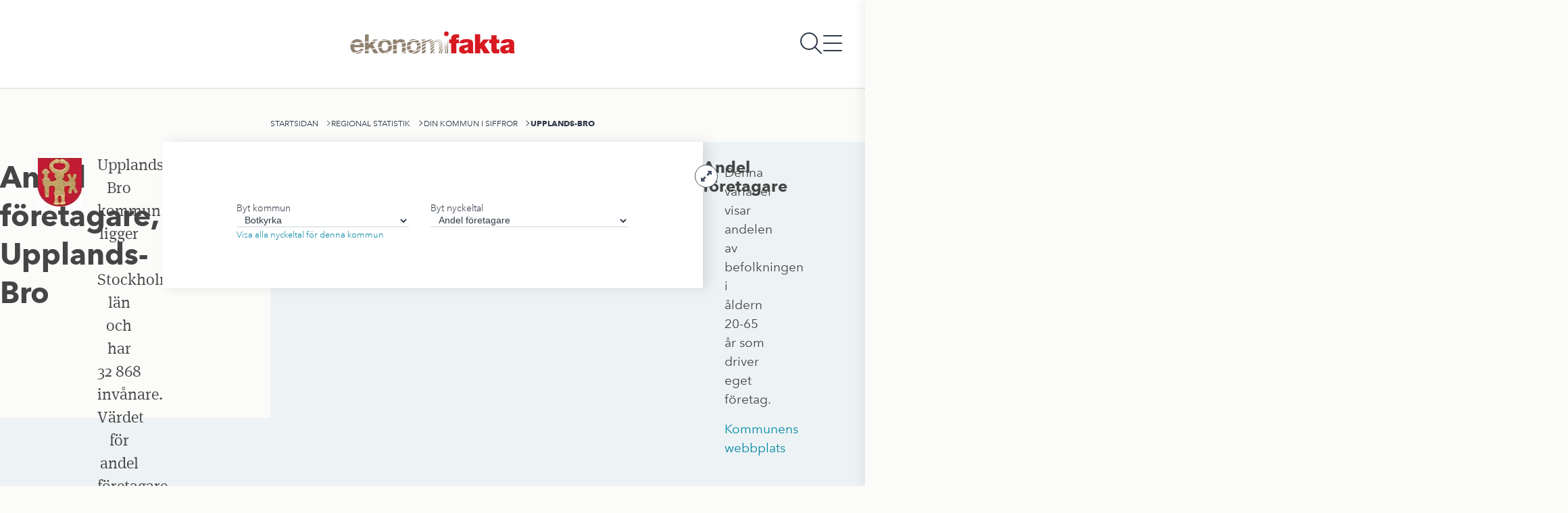

--- FILE ---
content_type: text/html; charset=utf-8
request_url: https://www.ekonomifakta.se/regional-statistik/din-kommun-i-siffror/upplands-bro/?variable=1209129
body_size: 81106
content:
<!DOCTYPE html><html lang="en" class="__className_5e1cae __variable_15b327 __variable_55d2b8"><head><meta charSet="utf-8"/><meta name="viewport" content="width=device-width, initial-scale=1"/><link rel="preload" as="image" href="/_next/static/media/logo.562a3d24.svg"/><link rel="stylesheet" href="/_next/static/css/1cbd935a72a55012.css" data-precedence="next"/><link rel="stylesheet" href="/_next/static/css/c2d83fef1beda20a.css" data-precedence="next"/><link rel="stylesheet" href="/_next/static/css/100ed273713f5c3d.css" data-precedence="next"/><link rel="stylesheet" href="/_next/static/css/4faa1c1cc653561b.css" data-precedence="next"/><link rel="stylesheet" href="/_next/static/css/1dddf8a00eaf167d.css" data-precedence="next"/><link rel="stylesheet" href="/_next/static/css/78544507e99bb88d.css" data-precedence="next"/><link rel="stylesheet" href="/_next/static/css/818d514962d8b19a.css" data-precedence="next"/><link rel="stylesheet" href="/_next/static/css/033bd4571d28cd8f.css" data-precedence="next"/><link rel="stylesheet" href="/_next/static/css/bed08a939de84145.css" data-precedence="next"/><link rel="stylesheet" href="/_next/static/css/3a9eb631b9ae1efe.css" data-precedence="next"/><link href="/_next/static/css/c14e590a68655293.css" rel="stylesheet" as="style" data-precedence="dynamic"/><link rel="preload" as="script" fetchPriority="low" href="/_next/static/chunks/webpack-f576e7738c272254.js"/><script src="/_next/static/chunks/87c73c54-da737b68ec88bc52.js" async=""></script><script src="/_next/static/chunks/3576-cd287c5122853d90.js" async=""></script><script src="/_next/static/chunks/main-app-e165b7f400d1333a.js" async=""></script><script src="/_next/static/chunks/app/global-error-1a335ca495a469c2.js" async=""></script><script src="/_next/static/chunks/864d5303-1bf6a15f0827ad29.js" async=""></script><script src="/_next/static/chunks/960-75470b73ea8d33f5.js" async=""></script><script src="/_next/static/chunks/9365-d7ec05e762afb29f.js" async=""></script><script src="/_next/static/chunks/3064-63d5479d4963aa6c.js" async=""></script><script src="/_next/static/chunks/app/(default)/layout-1073a07f11ebd5d3.js" async=""></script><script src="/_next/static/chunks/5a80076f-968687285b139dfa.js" async=""></script><script src="/_next/static/chunks/d0ee01ad-f8b6e3f237a7af34.js" async=""></script><script src="/_next/static/chunks/77122cfd-e1f77994f242e485.js" async=""></script><script src="/_next/static/chunks/b09111d1-5dddff25d51c2dec.js" async=""></script><script src="/_next/static/chunks/5604-562f783b18c57417.js" async=""></script><script src="/_next/static/chunks/4596-dbb89d3aa9b67bbf.js" async=""></script><script src="/_next/static/chunks/9394-39151dedfd30a43a.js" async=""></script><script src="/_next/static/chunks/5472-e30aa570d0e62806.js" async=""></script><script src="/_next/static/chunks/4061-26d2a838b6f88efd.js" async=""></script><script src="/_next/static/chunks/9875-e8066028a457fcb1.js" async=""></script><script src="/_next/static/chunks/4572-7784ee0c08bcf4c2.js" async=""></script><script src="/_next/static/chunks/4590-cec70aa56947aea9.js" async=""></script><script src="/_next/static/chunks/app/(default)/%5B%5B...defaultPage%5D%5D/page-d4ad00a4467cb3be.js" async=""></script><script src="/_next/static/chunks/app/(default)/%5B%5B...defaultPage%5D%5D/layout-c61edb4700a8f479.js" async=""></script><script src="/_next/static/chunks/app/(default)/%5B%5B...defaultPage%5D%5D/error-5cb004416681f44b.js" async=""></script><script src="/_next/static/chunks/3572-223e1b7fcb013604.js" async=""></script><script src="/_next/static/chunks/app/(default)/%5B%5B...defaultPage%5D%5D/not-found-4627bf8975352870.js" async=""></script><link rel="preload" href="https://gtm.ekonomifakta.se/ufeukgns.js?st=W7J8LPP" as="script"/><link rel="preload" href="https://static.rekai.se/e6da170d.js" as="script"/><link rel="preload" href="https://static.rekai.se/addon/v3/rekai_autocomplete.min.js" as="script"/><link rel="preload" href="/_next/static/chunks/6464.d05402de24e86e04.js" as="script" fetchPriority="low"/><link rel="preload" href="/_next/static/chunks/5200.b89ac83c56cac97d.js" as="script" fetchPriority="low"/><meta name="next-size-adjust" content=""/><title>Upplands-Bro</title><link rel="manifest" href="/manifest.webmanifest"/><link rel="canonical" href="https://www.ekonomifakta.se/regional-statistik/din-kommun-i-siffror/upplands-bro/"/><meta name="format-detection" content="telephone=no, address=no, email=no"/><meta property="og:title" content="Upplands-Bro kommun"/><meta property="og:url" content="https://www.ekonomifakta.se/regional-statistik/din-kommun-i-siffror/upplands-bro/"/><meta property="og:image" content="https://www.ekonomifakta.se/images/default-og.png"/><meta property="og:type" content="website"/><meta name="twitter:card" content="summary_large_image"/><meta name="twitter:title" content="Upplands-Bro kommun"/><meta name="twitter:image" content="https://www.ekonomifakta.se/images/default-og.png"/><link rel="icon" href="/favicon.ico?cd3788e1e2f033c2" type="image/x-icon" sizes="48x48"/><link rel="icon" href="/icon.svg?ee32d81ad695897f" type="image/svg+xml" sizes="any"/><link rel="apple-touch-icon" href="/apple-icon.png?e0f61fa3afca4bcf" type="image/png" sizes="180x180"/><script type="application/ld+json">{
  "@context": "http://schema.org",
  "@type": "Organization",
  "name": "Ekonomifakta",
  "url": "https://www.ekonomifakta.se",
  "logo": "https://www.ekonomifakta.se/logo.svg",
  "email": "ekonomifakta@ekonomifakta.se",
  "telephone": "+46-20-525050",
  "address": {
    "@type": "PostalAddress",
    "streetAddress": "Storgatan 19",
    "postalCode": "11482",
    "addressLocality": "Stockholm",
    "addressCountry": "SE"
  }
}</script><meta name="sentry-trace" content="4a1516fe0bd5dafe9dd7bbb8c5f21aa7-a40ce580b9245eff-0"/><meta name="baggage" content="sentry-environment=prod,sentry-public_key=396f7d05b50e264b395181a0f8e43679,sentry-trace_id=4a1516fe0bd5dafe9dd7bbb8c5f21aa7,sentry-org_id=1118559,sentry-sampled=false,sentry-sample_rand=0.17323535144654878,sentry-sample_rate=0"/><script src="/_next/static/chunks/polyfills-42372ed130431b0a.js" noModule=""></script></head><body class=""><div hidden=""><!--$--><!--/$--></div><script>(self.__next_s=self.__next_s||[]).push([0,{"children":"\n          (function (w, l) {\n            w[l] = w[l] || [];\n            w[l].push({ \"gtm.start\": new Date().getTime(), event: \"gtm.js\" });\n          })(window, \"dataLayer\");","id":"_next-gtm-init"}])</script><div class="ProgressBar_ef_progressBar__hLhWI"></div><nav class="SideMenu_sideMenu__miO5X Layout_sideMenuProp__8HoEf" data-state="closed"></nav><div class="Header_spacer__ADzvy"></div><header class="Header_header__WKZ7q"><a href="/"><img alt="Ekonomifakta" width="250" height="44" decoding="async" data-nimg="1" class="Header_logo__LupPT Header_light__SjbNK" style="color:transparent" src="/_next/static/media/logo.562a3d24.svg"/></a></header><div class="HeaderMenuIcons_headerMenuButtons__4GPbX Header_buttons__aZzqe"><button aria-label="Öppna sökfält"><svg data-prefix="fal" data-icon="magnifying-glass" class="svg-inline--fa fa-magnifying-glass HeaderMenuIcons_icon__UXTxV fa-2xl" role="img" viewBox="0 0 512 512" aria-hidden="false" aria-label="Sök"><path fill="currentColor" d="M384 208a176 176 0 1 0 -352 0 176 176 0 1 0 352 0zM343.3 366C307 397.2 259.7 416 208 416 93.1 416 0 322.9 0 208S93.1 0 208 0 416 93.1 416 208c0 51.7-18.8 99-50 135.3L507.3 484.7c6.2 6.2 6.2 16.4 0 22.6s-16.4 6.2-22.6 0L343.3 366z"></path></svg></button><button aria-label="Öppna huvudmeny"><svg data-prefix="fal" data-icon="bars" class="svg-inline--fa fa-bars HeaderMenuIcons_icon__UXTxV" role="img" viewBox="0 0 448 512" aria-hidden="true"><path fill="currentColor" d="M0 80c0-8.8 7.2-16 16-16l416 0c8.8 0 16 7.2 16 16s-7.2 16-16 16L16 96C7.2 96 0 88.8 0 80zM0 256c0-8.8 7.2-16 16-16l416 0c8.8 0 16 7.2 16 16s-7.2 16-16 16L16 272c-8.8 0-16-7.2-16-16zM448 432c0 8.8-7.2 16-16 16L16 448c-8.8 0-16-7.2-16-16s7.2-16 16-16l416 0c8.8 0 16 7.2 16 16z"></path></svg></button></div><main class="Layout_mainContentWrapper__UWY_s content-grid"><script type="application/ld+json">{
  "@context": "http://schema.org",
  "@type": "WebPage",
  "additionalType": "Kommun",
  "inLanguage": "sv-SE",
  "headline": "Upplands-Bro kommun",
  "mainEntityOfPage": "https://www.ekonomifakta.se/regional-statistik/din-kommun-i-siffror/upplands-bro/",
  "datePublished": "2024-03-25T16:57:58.000Z",
  "dateModified": "2024-03-25T18:01:30.000Z"
}</script><script type="application/ld+json">{
  "@context": "http://schema.org",
  "@type": "BreadcrumbList",
  "itemListElement": [
    {
      "@type": "ListItem",
      "position": 1,
      "name": "Startsidan",
      "item": "https://www.ekonomifakta.se/"
    },
    {
      "@type": "ListItem",
      "position": 2,
      "name": "Regional statistik",
      "item": "https://www.ekonomifakta.se/regional-statistik/"
    },
    {
      "@type": "ListItem",
      "position": 3,
      "name": "Din kommun i siffror",
      "item": "https://www.ekonomifakta.se/regional-statistik/din-kommun-i-siffror/"
    },
    {
      "@type": "ListItem",
      "position": 4,
      "name": "Upplands-Bro"
    }
  ]
}</script><div class="BreadCrumb_ef_breadcrumb__T_GZ8 breakout"><ul><li class="BreadCrumb_ef_backLink__5xvkL"><a href="/regional-statistik/din-kommun-i-siffror/"><svg data-prefix="far" data-icon="chevron-left" class="svg-inline--fa fa-chevron-left BreadCrumb_ef_chevron__qs9XZ" role="img" viewBox="0 0 320 512" aria-hidden="true"><path fill="currentColor" d="M7.5 239c-9.4 9.4-9.4 24.6 0 33.9l200 200c9.4 9.4 24.6 9.4 33.9 0s9.4-24.6 0-33.9l-183-183 183-183c9.4-9.4 9.4-24.6 0-33.9s-24.6-9.4-33.9 0L7.5 239z"></path></svg></a></li><li><a href="/">Startsidan</a><svg data-prefix="far" data-icon="chevron-right" class="svg-inline--fa fa-chevron-right BreadCrumb_ef_chevron__qs9XZ" role="img" viewBox="0 0 320 512" aria-hidden="true"><path fill="currentColor" d="M313.5 239c9.4 9.4 9.4 24.6 0 33.9l-200 200c-9.4 9.4-24.6 9.4-33.9 0s-9.4-24.6 0-33.9l183-183-183-183c-9.4-9.4-9.4-24.6 0-33.9s24.6-9.4 33.9 0l200 200z"></path></svg></li><li><a href="/regional-statistik/">Regional statistik</a><svg data-prefix="far" data-icon="chevron-right" class="svg-inline--fa fa-chevron-right BreadCrumb_ef_chevron__qs9XZ" role="img" viewBox="0 0 320 512" aria-hidden="true"><path fill="currentColor" d="M313.5 239c9.4 9.4 9.4 24.6 0 33.9l-200 200c-9.4 9.4-24.6 9.4-33.9 0s-9.4-24.6 0-33.9l183-183-183-183c-9.4-9.4-9.4-24.6 0-33.9s24.6-9.4 33.9 0l200 200z"></path></svg></li><li><a href="/regional-statistik/din-kommun-i-siffror/">Din kommun i siffror</a><svg data-prefix="far" data-icon="chevron-right" class="svg-inline--fa fa-chevron-right BreadCrumb_ef_chevron__qs9XZ" role="img" viewBox="0 0 320 512" aria-hidden="true"><path fill="currentColor" d="M313.5 239c9.4 9.4 9.4 24.6 0 33.9l-200 200c-9.4 9.4-24.6 9.4-33.9 0s-9.4-24.6 0-33.9l183-183-183-183c-9.4-9.4-9.4-24.6 0-33.9s24.6-9.4 33.9 0l200 200z"></path></svg></li><li>Upplands-Bro</li></ul></div><article class="full-width content-grid"><h1 class="Typography_ef_typographyRoot__xeZrL Typography_typographyRoot__RRF9p Typography_ef_typographyHeader__1FNby Typography_typographyHeader__C_SLQ Typography_ef_typographyH1__SnutF">Andel företagare<!-- -->,<!-- --> <!-- -->Upplands-Bro</h1><img alt="Upplands-Bro kommun" loading="lazy" width="65" height="72" decoding="async" data-nimg="1" class="RegionalStatisticsPage_image__f1waY" style="color:transparent" srcSet="/_next/image?url=%2Fkommunvapen%2Fupplandsbro.jpg&amp;w=96&amp;q=75 1x, /_next/image?url=%2Fkommunvapen%2Fupplandsbro.jpg&amp;w=256&amp;q=75 2x" src="/_next/image?url=%2Fkommunvapen%2Fupplandsbro.jpg&amp;w=256&amp;q=75"/><p class="Typography_ef_typographyRoot__xeZrL Typography_typographyRoot__RRF9p Typography_ef_typographyLead__qO4Ga Typography_typographyLead__KXO6s Typography_ef_gutterBottom__PKSoR Typography_ef_gutterTop__06SBH">Upplands-Bro kommun ligger i Stockholms län och har 32 868 invånare. Värdet för andel företagare är det 92:a lägsta i landet med 8,2 procent.</p><p class="Typography_ef_typographyRoot__xeZrL Typography_typographyRoot__RRF9p Typography_ef_typographyParagraph__kQ3bC Typography_typographyParagraph__LfL6M"></p><div class="Backdrop_greenBackdropBottom___zqlC"><div class="FormContainer_formContainer__bOFLh"><div class="Grid_grid__V5ZWI Grid_col-1__g6k_u Grid_col-xs-2__hRzPR Grid_gap-4__3JTfY RegionalStatisticsPage_friendlyGrid__e_Epa"><div class="InputGroup_inputGroup__uAxfN"><label class="InputGroup_label__Z6E6u" for="municipality-select"><span class="InputGroup_title__uSbqS"></span><span class="InputGroup_subtitle___O4uZ">Byt kommun</span></label><select><optgroup label="Kommuner i Stockholms län"><option value="botkyrka">Botkyrka</option><option value="danderyd">Danderyd</option><option value="ekero">Ekerö</option><option value="haninge">Haninge</option><option value="huddinge">Huddinge</option><option value="jarfalla">Järfälla</option><option value="lidingo">Lidingö</option><option value="nacka">Nacka</option><option value="norrtalje">Norrtälje</option><option value="nykvarn">Nykvarn</option><option value="nynashamn">Nynäshamn</option><option value="salem">Salem</option><option value="sigtuna">Sigtuna</option><option value="sollentuna">Sollentuna</option><option value="solna">Solna</option><option value="stockholm">Stockholm</option><option value="sundbyberg">Sundbyberg</option><option value="sodertalje">Södertälje</option><option value="tyreso">Tyresö</option><option value="taby">Täby</option><option value="upplands-vasby">Upplands Väsby</option><option value="vallentuna">Vallentuna</option><option value="vaxholm">Vaxholm</option><option value="varmdo">Värmdö</option><option value="osteraker">Österåker</option></optgroup><optgroup label="Kommuner A-Ö"><option value="ale">Ale</option><option value="alingsas">Alingsås</option><option value="alvesta">Alvesta</option><option value="aneby">Aneby</option><option value="arboga">Arboga</option><option value="arjeplog">Arjeplog</option><option value="arvidsjaur">Arvidsjaur</option><option value="arvika">Arvika</option><option value="askersund">Askersund</option><option value="avesta">Avesta</option><option value="bengtsfors">Bengtsfors</option><option value="berg">Berg</option><option value="bjurholm">Bjurholm</option><option value="bjuv">Bjuv</option><option value="boden">Boden</option><option value="bollebygd">Bollebygd</option><option value="bollnas">Bollnäs</option><option value="borgholm">Borgholm</option><option value="borlange">Borlänge</option><option value="boras">Borås</option><option value="botkyrka">Botkyrka</option><option value="boxholm">Boxholm</option><option value="bromolla">Bromölla</option><option value="bracke">Bräcke</option><option value="burlov">Burlöv</option><option value="bastad">Båstad</option><option value="dals-ed">Dals-Ed</option><option value="danderyd">Danderyd</option><option value="degerfors">Degerfors</option><option value="dorotea">Dorotea</option><option value="eda">Eda</option><option value="ekero">Ekerö</option><option value="eksjo">Eksjö</option><option value="emmaboda">Emmaboda</option><option value="enkoping">Enköping</option><option value="eskilstuna">Eskilstuna</option><option value="eslov">Eslöv</option><option value="essunga">Essunga</option><option value="fagersta">Fagersta</option><option value="falkenberg">Falkenberg</option><option value="falkoping">Falköping</option><option value="falun">Falun</option><option value="filipstad">Filipstad</option><option value="finspang">Finspång</option><option value="flen">Flen</option><option value="forshaga">Forshaga</option><option value="fargelanda">Färgelanda</option><option value="gagnef">Gagnef</option><option value="gislaved">Gislaved</option><option value="gnesta">Gnesta</option><option value="gnosjo">Gnosjö</option><option value="gotland">Gotland</option><option value="grums">Grums</option><option value="grastorp">Grästorp</option><option value="gullspang">Gullspång</option><option value="gallivare">Gällivare</option><option value="gavle">Gävle</option><option value="goteborg">Göteborg</option><option value="gotene">Götene</option><option value="habo">Habo</option><option value="hagfors">Hagfors</option><option value="hallsberg">Hallsberg</option><option value="hallstahammar">Hallstahammar</option><option value="halmstad">Halmstad</option><option value="hammaro">Hammarö</option><option value="haninge">Haninge</option><option value="haparanda">Haparanda</option><option value="heby">Heby</option><option value="hedemora">Hedemora</option><option value="helsingborg">Helsingborg</option><option value="herrljunga">Herrljunga</option><option value="hjo">Hjo</option><option value="hofors">Hofors</option><option value="huddinge">Huddinge</option><option value="hudiksvall">Hudiksvall</option><option value="hultsfred">Hultsfred</option><option value="hylte">Hylte</option><option value="haabo">Håbo</option><option value="hallefors">Hällefors</option><option value="harjedalen">Härjedalen</option><option value="harnosand">Härnösand</option><option value="harryda">Härryda</option><option value="hassleholm">Hässleholm</option><option value="hoganas">Höganäs</option><option value="hogsby">Högsby</option><option value="horby">Hörby</option><option value="hoor">Höör</option><option value="jokkmokk">Jokkmokk</option><option value="jarfalla">Järfälla</option><option value="jonkoping">Jönköping</option><option value="kalix">Kalix</option><option value="kalmar">Kalmar</option><option value="karlsborg">Karlsborg</option><option value="karlshamn">Karlshamn</option><option value="karlskoga">Karlskoga</option><option value="karlskrona">Karlskrona</option><option value="karlstad">Karlstad</option><option value="katrineholm">Katrineholm</option><option value="kil">Kil</option><option value="kinda">Kinda</option><option value="kiruna">Kiruna</option><option value="klippan">Klippan</option><option value="knivsta">Knivsta</option><option value="kramfors">Kramfors</option><option value="kristianstad">Kristianstad</option><option value="kristinehamn">Kristinehamn</option><option value="krokom">Krokom</option><option value="kumla">Kumla</option><option value="kungsbacka">Kungsbacka</option><option value="kungsor">Kungsör</option><option value="kungalv">Kungälv</option><option value="kavlinge">Kävlinge</option><option value="koping">Köping</option><option value="laholm">Laholm</option><option value="landskrona">Landskrona</option><option value="laxa">Laxå</option><option value="lekeberg">Lekeberg</option><option value="leksand">Leksand</option><option value="lerum">Lerum</option><option value="lessebo">Lessebo</option><option value="lidingo">Lidingö</option><option value="lidkoping">Lidköping</option><option value="lilla-edet">Lilla Edet</option><option value="lindesberg">Lindesberg</option><option value="linkoping">Linköping</option><option value="ljungby">Ljungby</option><option value="ljusdal">Ljusdal</option><option value="ljusnarsberg">Ljusnarsberg</option><option value="lomma">Lomma</option><option value="ludvika">Ludvika</option><option value="lulea">Luleå</option><option value="lund">Lund</option><option value="lycksele">Lycksele</option><option value="lysekil">Lysekil</option><option value="malmo">Malmö</option><option value="malung-salen">Malung-Sälen</option><option value="mala">Malå</option><option value="mariestad">Mariestad</option><option value="mark">Mark</option><option value="markaryd">Markaryd</option><option value="mellerud">Mellerud</option><option value="mjolby">Mjölby</option><option value="mora">Mora</option><option value="motala">Motala</option><option value="mullsjo">Mullsjö</option><option value="munkedal">Munkedal</option><option value="munkfors">Munkfors</option><option value="molndal">Mölndal</option><option value="monsteras">Mönsterås</option><option value="morbylanga">Mörbylånga</option><option value="nacka">Nacka</option><option value="nora">Nora</option><option value="norberg">Norberg</option><option value="nordanstig">Nordanstig</option><option value="nordmaling">Nordmaling</option><option value="norrkoping">Norrköping</option><option value="norrtalje">Norrtälje</option><option value="norsjo">Norsjö</option><option value="nybro">Nybro</option><option value="nykvarn">Nykvarn</option><option value="nykoping">Nyköping</option><option value="nynashamn">Nynäshamn</option><option value="nassjo">Nässjö</option><option value="ockelbo">Ockelbo</option><option value="olofstrom">Olofström</option><option value="orsa">Orsa</option><option value="orust">Orust</option><option value="osby">Osby</option><option value="oskarshamn">Oskarshamn</option><option value="ovanaker">Ovanåker</option><option value="oxelosund">Oxelösund</option><option value="pajala">Pajala</option><option value="partille">Partille</option><option value="perstorp">Perstorp</option><option value="pitea">Piteå</option><option value="ragunda">Ragunda</option><option value="robertsfors">Robertsfors</option><option value="ronneby">Ronneby</option><option value="rattvik">Rättvik</option><option value="sala">Sala</option><option value="salem">Salem</option><option value="sandviken">Sandviken</option><option value="sigtuna">Sigtuna</option><option value="simrishamn">Simrishamn</option><option value="sjobo">Sjöbo</option><option value="skara">Skara</option><option value="skelleftea">Skellefteå</option><option value="skinnskatteberg">Skinnskatteberg</option><option value="skurup">Skurup</option><option value="skovde">Skövde</option><option value="smedjebacken">Smedjebacken</option><option value="solleftea">Sollefteå</option><option value="sollentuna">Sollentuna</option><option value="solna">Solna</option><option value="sorsele">Sorsele</option><option value="sotenas">Sotenäs</option><option value="staffanstorp">Staffanstorp</option><option value="stenungsund">Stenungsund</option><option value="stockholm">Stockholm</option><option value="storfors">Storfors</option><option value="storuman">Storuman</option><option value="strangnas">Strängnäs</option><option value="stromstad">Strömstad</option><option value="stromsund">Strömsund</option><option value="sundbyberg">Sundbyberg</option><option value="sundsvall">Sundsvall</option><option value="sunne">Sunne</option><option value="surahammar">Surahammar</option><option value="svalov">Svalöv</option><option value="svedala">Svedala</option><option value="svenljunga">Svenljunga</option><option value="saffle">Säffle</option><option value="sater">Säter</option><option value="savsjo">Sävsjö</option><option value="soderhamn">Söderhamn</option><option value="soderkoping">Söderköping</option><option value="sodertalje">Södertälje</option><option value="solvesborg">Sölvesborg</option><option value="tanum">Tanum</option><option value="tibro">Tibro</option><option value="tidaholm">Tidaholm</option><option value="tierp">Tierp</option><option value="timra">Timrå</option><option value="tingsryd">Tingsryd</option><option value="tjorn">Tjörn</option><option value="tomelilla">Tomelilla</option><option value="torsby">Torsby</option><option value="torsas">Torsås</option><option value="tranemo">Tranemo</option><option value="tranas">Tranås</option><option value="trelleborg">Trelleborg</option><option value="trollhattan">Trollhättan</option><option value="trosa">Trosa</option><option value="tyreso">Tyresö</option><option value="taby">Täby</option><option value="toreboda">Töreboda</option><option value="uddevalla">Uddevalla</option><option value="ulricehamn">Ulricehamn</option><option value="umea">Umeå</option><option value="upplands-vasby">Upplands Väsby</option><option value="upplands-bro">Upplands-Bro</option><option value="uppsala">Uppsala</option><option value="uppvidinge">Uppvidinge</option><option value="vadstena">Vadstena</option><option value="vaggeryd">Vaggeryd</option><option value="valdemarsvik">Valdemarsvik</option><option value="vallentuna">Vallentuna</option><option value="vansbro">Vansbro</option><option value="vara">Vara</option><option value="varberg">Varberg</option><option value="vaxholm">Vaxholm</option><option value="vellinge">Vellinge</option><option value="vetlanda">Vetlanda</option><option value="vilhelmina">Vilhelmina</option><option value="vimmerby">Vimmerby</option><option value="vindeln">Vindeln</option><option value="vingaker">Vingåker</option><option value="vargarda">Vårgårda</option><option value="vanersborg">Vänersborg</option><option value="vannas">Vännäs</option><option value="varmdo">Värmdö</option><option value="varnamo">Värnamo</option><option value="vastervik">Västervik</option><option value="vasteras">Västerås</option><option value="vaxjo">Växjö</option><option value="ydre">Ydre</option><option value="ystad">Ystad</option><option value="amal">Åmål</option><option value="ange">Ånge</option><option value="are">Åre</option><option value="arjang">Årjäng</option><option value="asele">Åsele</option><option value="astorp">Åstorp</option><option value="atvidaberg">Åtvidaberg</option><option value="almhult">Älmhult</option><option value="alvdalen">Älvdalen</option><option value="alvkarleby">Älvkarleby</option><option value="alvsbyn">Älvsbyn</option><option value="angelholm">Ängelholm</option><option value="ockero">Öckerö</option><option value="odeshog">Ödeshög</option><option value="orebro">Örebro</option><option value="orkelljunga">Örkelljunga</option><option value="ornskoldsvik">Örnsköldsvik</option><option value="ostersund">Östersund</option><option value="osteraker">Österåker</option><option value="osthammar">Östhammar</option><option value="ostra-goinge">Östra Göinge</option><option value="overkalix">Överkalix</option><option value="overtornea">Övertorneå</option></optgroup></select><span class="InputGroup_errorMessage__2ylmP"></span></div><div class="InputGroup_inputGroup__uAxfN"><label class="InputGroup_label__Z6E6u" for="variable-select"><span class="InputGroup_title__uSbqS"></span><span class="InputGroup_subtitle___O4uZ">Byt nyckeltal</span></label><select><option value="1210563">Andel bidragsförsörjda</option><option value="1209129" selected="">Andel företagare</option><option value="1209132">Andel förtidspensionärer</option><option value="1209127">Andel högutbildade</option><option value="1209135">Anställda i kommunen/regionen</option><option value="1209131">Arbetslöshet (Arbetsförmedlingen)</option><option value="1209124">Befolkningsökning</option><option value="1227624">Demografisk försörjningskvot</option><option value="1211733">Företagens lönsamhet</option><option value="1209133">Företagsklimat, ranking 1-290</option><option value="1209122">Invånare i kommunen</option><option value="1209226">Kommunens kostnader</option><option value="1209224">Kommunens skatteintäkter</option><option value="1209123">Medelålder</option><option value="1209125">Medianinkomst</option><option value="1209130">Nyföretagande</option><option value="1209126">Skattesats</option><option value="1209225">Statsbidrag och utjämning till kommunen</option><option value="1209134">Största privata arbetsgivare</option><option value="1240892">Sysselsatt försörjningskvot</option><option value="1209128">Sysselsättningsgrad</option></select><span class="InputGroup_errorMessage__2ylmP"></span></div></div><a href="/regional-statistik/din-kommun-i-siffror/upplands-bro/"><small>Visa alla nyckeltal för denna kommun</small></a></div></div><div class="Backdrop_greenBackdropFull__8tDxC"><div class="StatisticChart_chartContent__AsihE" id="1209129"><svg data-prefix="fas" data-icon="up-right-and-down-left-from-center" class="svg-inline--fa fa-up-right-and-down-left-from-center StatisticChart_expand__wWGOE noExport" role="img" viewBox="0 0 512 512" aria-hidden="true"><path fill="currentColor" d="M344 0L488 0c13.3 0 24 10.7 24 24l0 144c0 9.7-5.8 18.5-14.8 22.2s-19.3 1.7-26.2-5.2l-39-39-87 87c-9.4 9.4-24.6 9.4-33.9 0l-32-32c-9.4-9.4-9.4-24.6 0-33.9l87-87-39-39c-6.9-6.9-8.9-17.2-5.2-26.2S334.3 0 344 0zM168 512L24 512c-13.3 0-24-10.7-24-24L0 344c0-9.7 5.8-18.5 14.8-22.2S34.1 320.2 41 327l39 39 87-87c9.4-9.4 24.6-9.4 33.9 0l32 32c9.4 9.4 9.4 24.6 0 33.9l-87 87 39 39c6.9 6.9 8.9 17.2 5.2 26.2S177.7 512 168 512z"></path></svg><div class="StatisticChart_innerChartContent__nDRJx" style="height:560px"><h3 class="Typography_ef_typographyRoot__xeZrL Typography_typographyRoot__RRF9p Typography_ef_typographyHeader__1FNby Typography_typographyHeader__C_SLQ Typography_ef_typographyH3__EOSKm Typography_ef_gutterBottom__PKSoR Typography_ef_gutterTop__06SBH Typography_ef_bold__4T_Da Typography_bold__8xz7a StatisticChart_chartTitle__GvySf">Andel företagare</h3><div class="recharts-responsive-container" style="width:100%;height:100%;min-width:0"><div style="width:0;height:0;overflow:visible"></div></div><div class="SeriesSelector_seriesSelector__iNT1P noExport"><button class="Button_ef_button__abF_u Button_button__KmxbP Button_ef_primary__RUmUf Button_primary__XnGuF Button_ef_small__MJkvO Button_small__ueKHt">+ <!-- -->Lägg till serie</button></div><div class="StatisticChart_chartFooter__xDzuA"><span class="Typography_ef_typographyRoot__xeZrL Typography_typographyRoot__RRF9p Typography_ef_typographySource__zNiEz Typography_typographySource__3rkIU">Källa<!-- -->: <!-- -->SCB (BAS)</span></div></div></div></div><div class="RegionalStatisticsPage_variableInfo__rLmwj"><p class="Typography_ef_typographyRoot__xeZrL Typography_typographyRoot__RRF9p Typography_ef_typographyParagraph__kQ3bC Typography_typographyParagraph__LfL6M">Denna variabel visar andelen av befolkningen i åldern 20-65 år som driver eget företag.</p><p class="Typography_ef_typographyRoot__xeZrL Typography_typographyRoot__RRF9p Typography_ef_typographyParagraph__kQ3bC Typography_typographyParagraph__LfL6M"><a target="_blank" class="RegionalStatisticsPage_municipalityLink__Y80Xg" href="http://www.upplands-bro.se/">Kommunens webbplats</a></p></div></article><footer class="FloatingFooter_container__Uaf_x ArticleWithProgress_floatingFooter__FdFb_ ArticleWithProgress_hidden__4_72E"><div class="FloatingFooter_progress__yBziv"><div class="FloatingFooter_bar__mRMLb" style="transform:scaleX(0)"></div></div><section class="FloatingFooter_author__2YRes"></section><section class="FloatingFooter_link__uVkio"><a href="/regional-statistik/din-kommun-i-siffror/upplands-bro/">Upplands-Bro</a></section><section class="FloatingFooter_share__x2Ln9"><div class="FloatingFooter_name__W4X4J">Dela</div><div class="FloatingFooter_icons__8v_vV"><a target="_blank" class="FloatingFooter_fb__Nho4k" href="https://www.facebook.com/share.php?u=https%3A%2F%2Fwww.ekonomifakta.se%2Fregional-statistik%2Fdin-kommun-i-siffror%2Fupplands-bro%2F%3Fvariable%3D1209129"><svg data-prefix="fab" data-icon="facebook-f" class="svg-inline--fa fa-facebook-f" role="img" viewBox="0 0 320 512" aria-hidden="true"><path fill="currentColor" d="M80 299.3l0 212.7 116 0 0-212.7 86.5 0 18-97.8-104.5 0 0-34.6c0-51.7 20.3-71.5 72.7-71.5 16.3 0 29.4 .4 37 1.2l0-88.7C291.4 4 256.4 0 236.2 0 129.3 0 80 50.5 80 159.4l0 42.1-66 0 0 97.8 66 0z"></path></svg></a><a target="_blank" class="FloatingFooter_twitter__pLHMv" href="https://twitter.com/intent/tweet?text=Upplands-Bro%20p%C3%A5%20Ekonomifakta&amp;url=https%3A%2F%2Fwww.ekonomifakta.se%2Fregional-statistik%2Fdin-kommun-i-siffror%2Fupplands-bro%2F%3Fvariable%3D1209129"><svg data-prefix="fab" data-icon="x-twitter" class="svg-inline--fa fa-x-twitter" role="img" viewBox="0 0 448 512" aria-hidden="true"><path fill="currentColor" d="M357.2 48L427.8 48 273.6 224.2 455 464 313 464 201.7 318.6 74.5 464 3.8 464 168.7 275.5-5.2 48 140.4 48 240.9 180.9 357.2 48zM332.4 421.8l39.1 0-252.4-333.8-42 0 255.3 333.8z"></path></svg></a><a target="_blank" class="FloatingFooter_email__UVCqt" href="mailto:?subject=Upplands-Bro&amp;body=Upplands-Bro:%0D%0Ahttps://www.ekonomifakta.se/regional-statistik/din-kommun-i-siffror/upplands-bro/?variable=1209129"><svg data-prefix="fas" data-icon="envelope" class="svg-inline--fa fa-envelope" role="img" viewBox="0 0 512 512" aria-hidden="true"><path fill="currentColor" d="M48 64c-26.5 0-48 21.5-48 48 0 15.1 7.1 29.3 19.2 38.4l208 156c17.1 12.8 40.5 12.8 57.6 0l208-156c12.1-9.1 19.2-23.3 19.2-38.4 0-26.5-21.5-48-48-48L48 64zM0 196L0 384c0 35.3 28.7 64 64 64l384 0c35.3 0 64-28.7 64-64l0-188-198.4 148.8c-34.1 25.6-81.1 25.6-115.2 0L0 196z"></path></svg></a></div></section><section class="FloatingFooter_feedback__ERbWW"><div class="FloatingFooter_name__W4X4J">Feedback</div><div class="FloatingFooter_icons__8v_vV"><a target="_blank" class="FloatingFooter_halfStar__LDCy3" href="mailto:ekonomifakta@ekonomifakta.se?subject=Feedback om Upplands-Bro&amp;body=Feedback om Upplands-Bro:%0D%0Ahttps://www.ekonomifakta.se/regional-statistik/din-kommun-i-siffror/upplands-bro/?variable=1209129"><svg data-prefix="fas" data-icon="star-half-stroke" class="svg-inline--fa fa-star-half-stroke" role="img" viewBox="0 0 576 512" aria-hidden="true"><path fill="currentColor" d="M288.1 353.6c10 0 19.9 2.3 29 7l74.4 37.9-13-82.5c-3.2-20.2 3.5-40.7 17.9-55.2l59-59.1-82.5-13.1c-20.2-3.2-37.7-15.9-47-34.1l-38-74.4 0 273.6zM457.4 489c-7.3 5.3-17 6.1-25 2L288.1 417.6 143.8 491c-8 4.1-17.7 3.3-25-2s-11-14.2-9.6-23.2L134.4 305.9 20 191.4c-6.4-6.4-8.6-15.8-5.8-24.4s10.1-14.9 19.1-16.3l159.9-25.4 73.6-144.2c4.1-8 12.4-13.1 21.4-13.1s17.3 5.1 21.4 13.1L383 125.3 542.9 150.7c8.9 1.4 16.3 7.7 19.1 16.3s.5 18-5.8 24.4L441.7 305.9 467 465.8c1.4 8.9-2.3 17.9-9.6 23.2z"></path></svg></a></div></section></footer><!--$--><!--/$--></main><footer class="Footer_outerContainer__gTb2Y"><div class="Footer_innerContainer__37KTM"><section class="Footer_info___GBuy"><img alt="Ekonomifakta logotyp" loading="lazy" width="250" height="37" decoding="async" data-nimg="1" class="Footer_whiteLogo__UStoc" style="color:transparent" src="/_next/static/media/logo.562a3d24.svg"/><p class="Typography_ef_typographyRoot__xeZrL Typography_typographyRoot__RRF9p Typography_ef_typographyParagraph__kQ3bC Typography_typographyParagraph__LfL6M Footer_infoText__BGvR7">Ekonomifakta tillhandahåller regionala, nationella och internationella fakta om allt från skatter och arbetsmarknad till klimat och miljö. Ekonomifakta presenterar fakta och statistik från offentliga primärkällor, framför allt från SCB, OECD och Eurostat. Fakta och statistik kan också komma från ackrediterad forskning.</p><div class="Footer_readMore__K0fsd"><a class="Footer_infoText__BGvR7 Footer_infoTextLink__UjQxp" href="/om-ekonomifakta/">Läs mer om oss<svg width="1rem" data-prefix="fas" data-icon="arrow-right" class="svg-inline--fa fa-arrow-right" role="img" viewBox="0 0 512 512" aria-hidden="true"><path fill="currentColor" d="M502.6 278.6c12.5-12.5 12.5-32.8 0-45.3l-160-160c-12.5-12.5-32.8-12.5-45.3 0s-12.5 32.8 0 45.3L402.7 224 32 224c-17.7 0-32 14.3-32 32s14.3 32 32 32l370.7 0-105.4 105.4c-12.5 12.5-12.5 32.8 0 45.3s32.8 12.5 45.3 0l160-160z"></path></svg></a></div></section><section><div class="Footer_mainHeader__yq_nH">Kontakta oss</div><p class="Typography_ef_typographyRoot__xeZrL Typography_typographyRoot__RRF9p Typography_ef_typographyParagraph__kQ3bC Typography_typographyParagraph__LfL6M Footer_infoText__BGvR7">Storgatan 19</p><p class="Typography_ef_typographyRoot__xeZrL Typography_typographyRoot__RRF9p Typography_ef_typographyParagraph__kQ3bC Typography_typographyParagraph__LfL6M Footer_infoText__BGvR7">114 82 Stockholm</p><br/><p class="Typography_ef_typographyRoot__xeZrL Typography_typographyRoot__RRF9p Typography_ef_typographyParagraph__kQ3bC Typography_typographyParagraph__LfL6M Footer_infoText__BGvR7">020 - 52 50 50</p><a class="Footer_mainText__UwGsJ" href="mailto:ekonomifakta@ekonomifakta.se">ekonomifakta@ekonomifakta.se</a></section><section class="Footer_newsletter__0JrFT"><div class="Footer_mainHeader__yq_nH">Nyhetsbrev</div><p class="Footer_mainText__UwGsJ">Håll dig uppdaterad om intressanta ekonomiska nyheter och utvecklingar.</p><div><form><input class="NewsletterSubscriptionForm_emailField__1YQGa" type="email" placeholder="Din e-postadress" name="email"/><div class="NewsletterSubscriptionForm_consentText__Uer6o"><p>För att skicka vårt nyhetsbrev behandlar vi dina personuppgifter.<!-- --> <a href="/dataskydd/">Här</a> kan du läsa mer om vår personuppgiftsbehandling och om dina rättigheter.</p></div><button type="submit" class="Button_ef_button__abF_u Button_button__KmxbP Button_ef_primaryAccent__KN1mI Button_primaryAccent__XanwA">Prenumerera</button></form></div></section><section class="Footer_linksAndSocialsContainer__e93RA"><div class="Footer_linksContainer__qdPHM"><p class="Typography_ef_typographyRoot__xeZrL Typography_typographyRoot__RRF9p Typography_ef_typographyParagraph__kQ3bC Typography_typographyParagraph__LfL6M Footer_infoText__BGvR7">© Ekonomifakta <!-- -->2026</p><a class="Footer_infoText__BGvR7 Footer_infoTextLink__UjQxp" href="/ordlista/">Ordlista</a><a class="Footer_infoText__BGvR7 Footer_infoTextLink__UjQxp" href="/en/">In English</a><a class="Footer_infoText__BGvR7 Footer_infoTextLink__UjQxp" href="/dataskydd/">Dataskydd</a><a class="Footer_infoText__BGvR7 Footer_infoTextLink__UjQxp" href="/cookie-settings/">Ändra Cookieinställningar</a></div><div class="Footer_socialContainer__qRdWt"><a target="_blank" class="Footer_icon__U7SQv" href="https://facebook.com/ekonomifakta.se"><svg data-prefix="fab" data-icon="facebook-f" class="svg-inline--fa fa-facebook-f" role="img" viewBox="0 0 320 512" aria-hidden="true"><path fill="currentColor" d="M80 299.3l0 212.7 116 0 0-212.7 86.5 0 18-97.8-104.5 0 0-34.6c0-51.7 20.3-71.5 72.7-71.5 16.3 0 29.4 .4 37 1.2l0-88.7C291.4 4 256.4 0 236.2 0 129.3 0 80 50.5 80 159.4l0 42.1-66 0 0 97.8 66 0z"></path></svg></a><a target="_blank" class="Footer_icon__U7SQv" href="https://twitter.com/ekonomifakta"><svg data-prefix="fab" data-icon="x-twitter" class="svg-inline--fa fa-x-twitter" role="img" viewBox="0 0 448 512" aria-hidden="true"><path fill="currentColor" d="M357.2 48L427.8 48 273.6 224.2 455 464 313 464 201.7 318.6 74.5 464 3.8 464 168.7 275.5-5.2 48 140.4 48 240.9 180.9 357.2 48zM332.4 421.8l39.1 0-252.4-333.8-42 0 255.3 333.8z"></path></svg></a></div></section></div></footer><!--$--><!--/$--><script src="/_next/static/chunks/webpack-f576e7738c272254.js" id="_R_" async=""></script><script>(self.__next_f=self.__next_f||[]).push([0])</script><script>self.__next_f.push([1,"1:\"$Sreact.fragment\"\n6:I[30887,[],\"OutletBoundary\"]\n7:\"$Sreact.suspense\"\n9:I[30887,[],\"ViewportBoundary\"]\nb:I[30887,[],\"MetadataBoundary\"]\nd:I[7240,[\"4219\",\"static/chunks/app/global-error-1a335ca495a469c2.js\"],\"default\"]\ne:I[10594,[\"2618\",\"static/chunks/864d5303-1bf6a15f0827ad29.js\",\"960\",\"static/chunks/960-75470b73ea8d33f5.js\",\"9365\",\"static/chunks/9365-d7ec05e762afb29f.js\",\"3064\",\"static/chunks/3064-63d5479d4963aa6c.js\",\"3498\",\"static/chunks/app/(default)/layout-1073a07f11ebd5d3.js\"],\"\"]\nf:I[60181,[\"2618\",\"static/chunks/864d5303-1bf6a15f0827ad29.js\",\"960\",\"static/chunks/960-75470b73ea8d33f5.js\",\"9365\",\"static/chunks/9365-d7ec05e762afb29f.js\",\"3064\",\"static/chunks/3064-63d5479d4963aa6c.js\",\"3498\",\"static/chunks/app/(default)/layout-1073a07f11ebd5d3.js\"],\"default\"]\n10:I[3910,[\"2618\",\"static/chunks/864d5303-1bf6a15f0827ad29.js\",\"960\",\"static/chunks/960-75470b73ea8d33f5.js\",\"9365\",\"static/chunks/9365-d7ec05e762afb29f.js\",\"3064\",\"static/chunks/3064-63d5479d4963aa6c.js\",\"3498\",\"static/chunks/app/(default)/layout-1073a07f11ebd5d3.js\"],\"default\"]\n11:I[33280,[\"2618\",\"static/chunks/864d5303-1bf6a15f0827ad29.js\",\"960\",\"static/chunks/960-75470b73ea8d33f5.js\",\"9365\",\"static/chunks/9365-d7ec05e762afb29f.js\",\"3064\",\"static/chunks/3064-63d5479d4963aa6c.js\",\"3498\",\"static/chunks/app/(default)/layout-1073a07f11ebd5d3.js\"],\"default\"]\n12:I[99630,[],\"\"]\n13:I[1380,[],\"\"]\n14:I[74581,[\"2618\",\"static/chunks/864d5303-1bf6a15f0827ad29.js\",\"960\",\"static/chunks/960-75470b73ea8d33f5.js\",\"9365\",\"static/chunks/9365-d7ec05e762afb29f.js\",\"3064\",\"static/chunks/3064-63d5479d4963aa6c.js\",\"3498\",\"static/chunks/app/(default)/layout-1073a07f11ebd5d3.js\"],\"default\"]\n15:I[99525,[\"2618\",\"static/chunks/864d5303-1bf6a15f0827ad29.js\",\"960\",\"static/chunks/960-75470b73ea8d33f5.js\",\"9365\",\"static/chunks/9365-d7ec05e762afb29f.js\",\"3064\",\"static/chunks/3064-63d5479d4963aa6c.js\",\"3498\",\"static/chunks/app/(default)/layout-1073a07f11ebd5d3.js\"],\"default\"]\n16:I[49080,[\"2618\",\"static/chunks/864d5303-1bf6a15f0827ad29.js\",\"6834\",\"static/chunks/5a80076f-968687285b139dfa.js\",\"6183\",\"static/chunks/d0ee01ad-f8b6e3f237a7af34.js\",\"4939\",\"static/chunks/77122cfd-e1f77994f242e485.js\",\"8044\",\"static/chunks/b09111d1-5dddff25d51c2dec.js\",\"960\",\"static/chunks/960-75470b73ea8d33f5.js\",\"9365\",\"static/chunks/9365-d7ec05e762afb29f.js\",\"5604\",\"static/chunks/5604-562f783b18c57417.js\",\"4596\",\"static/chunks/4596-dbb89d3aa9b67bbf.js\",\"3064\",\"static/chunks/3064-63d5479d4963aa6c.js\",\"9394\",\"static/chunks/9394-39151dedfd30a43a.js\",\"5472\",\"static/chunks/5472-e30aa570d0e62806.js\",\"4061\",\"static/chunks/4061-26d2a838b6f88efd.js\",\"9875\",\"static/chunks/9875-e8066028a457fcb1.js\",\"4572\",\"static/chunks/4572-7784ee0c08bcf4c2.js\",\"4590\",\"static/chunks/4590-cec70aa56947aea9.js\",\"3650\",\"static/chunks/app/(default)/%5B%5B...defaultPage%5D%5D/page-d4ad00a4467cb3be.js\"],\"ProgressProvider\"]\n17:I[5015,[\"2618\",\"static/chunks/864d5303-1bf6a15f0827ad29.js\",\"6834\",\"static/chunks/5a80076f-968687285b139dfa.js\",\"960\",\"static/chunks/960-75470b73ea8d33f5.js\",\"9365\",\"static/chunks/9365-d7ec05e762afb29f.js\",\"5604\",\"static/chunks/5604-562f783b18c57417.js\",\"5472\",\"static/chunks/5472-e30aa570d0e62806.js\",\"5821\",\"static/chunks/app/(default)/%5B%5B...defaultPage%5D%5D/layout-c61edb4700a8f479.js\"],\"default\"]\n18:I[19637,[\"2618\",\"static/chunks/864d5303-1bf6a15f0827ad29.js\",\"6834\",\"static/chunks/5a80076f-968687285b139dfa.js\",\"6183\",\"static/chunks/d0ee01ad-f8b6e3f237a7af34.js\",\"4939\",\"static/chunks/77122cfd-e1f77994f242e485.js\",\"8044\",\"static/chunks/b09111d1-5dddff25d51c2dec.js\",\"960\",\"static/chunks/960-75470b73ea8d33f5.js\",\"9365\",\"static/chunks/9365-d7ec05e762afb29f.js\",\"5604\",\"static/chunks/5604-562f783b18c57417.js\",\"4596\",\"static/chunks/4596-dbb89d3aa9b67bbf.js\",\"3064\",\"static/chunks/3064-63d5479d4963aa6c.js\",\"9394\",\"static/chunks/9394-39151dedfd30a43a.js\",\"5472\",\"static/chunks/5472-e30aa570d0e62806.js\",\"4061\",\"static/chunks/4061-26d2a838b6f88efd.js\",\"9875\",\"static/chunks/9875-e8066028a457fcb1.js\",\"4572\",\"static/chunks/4572-7784ee0c08bcf4c2.js\",\"4590\",\"static/chunks/4590-cec70aa56947aea9.js\",\"3650\",\"static/chunks/app/(default)/%5B%5B.."])</script><script>self.__next_f.push([1,".defaultPage%5D%5D/page-d4ad00a4467cb3be.js\"],\"default\"]\n:HL[\"/_next/static/media/04e53cd2bd33272e-s.p.woff2\",\"font\",{\"crossOrigin\":\"\",\"type\":\"font/woff2\"}]\n:HL[\"/_next/static/media/68f478ee685f3a5e-s.p.woff2\",\"font\",{\"crossOrigin\":\"\",\"type\":\"font/woff2\"}]\n:HL[\"/_next/static/media/6cad876f836f3f03-s.p.woff2\",\"font\",{\"crossOrigin\":\"\",\"type\":\"font/woff2\"}]\n:HL[\"/_next/static/media/826dfb68b1648c98-s.p.woff2\",\"font\",{\"crossOrigin\":\"\",\"type\":\"font/woff2\"}]\n:HL[\"/_next/static/media/893e6674ba18090b-s.p.woff2\",\"font\",{\"crossOrigin\":\"\",\"type\":\"font/woff2\"}]\n:HL[\"/_next/static/media/a68de23bb3e18b21-s.p.woff2\",\"font\",{\"crossOrigin\":\"\",\"type\":\"font/woff2\"}]\n:HL[\"/_next/static/media/b3eb3625b70e9672-s.p.woff2\",\"font\",{\"crossOrigin\":\"\",\"type\":\"font/woff2\"}]\n:HL[\"/_next/static/media/c43dfa2502faa465-s.p.woff2\",\"font\",{\"crossOrigin\":\"\",\"type\":\"font/woff2\"}]\n:HL[\"/_next/static/media/cf1c7f43a6908a9a-s.p.woff2\",\"font\",{\"crossOrigin\":\"\",\"type\":\"font/woff2\"}]\n:HL[\"/_next/static/media/d303a8480fb67a16-s.p.woff2\",\"font\",{\"crossOrigin\":\"\",\"type\":\"font/woff2\"}]\n:HL[\"/_next/static/css/1cbd935a72a55012.css\",\"style\"]\n:HL[\"/_next/static/css/c2d83fef1beda20a.css\",\"style\"]\n:HL[\"/_next/static/css/100ed273713f5c3d.css\",\"style\"]\n:HL[\"/_next/static/css/4faa1c1cc653561b.css\",\"style\"]\n:HL[\"/_next/static/css/1dddf8a00eaf167d.css\",\"style\"]\n:HL[\"/_next/static/css/78544507e99bb88d.css\",\"style\"]\n:HL[\"/_next/static/css/818d514962d8b19a.css\",\"style\"]\n:HL[\"/_next/static/css/033bd4571d28cd8f.css\",\"style\"]\n:HL[\"/_next/static/css/bed08a939de84145.css\",\"style\"]\n:HL[\"/_next/static/css/3a9eb631b9ae1efe.css\",\"style\"]\n"])</script><script>self.__next_f.push([1,"0:{\"P\":null,\"b\":\"i8tfzk59sjwtpYn1UgCZO\",\"c\":[\"\",\"regional-statistik\",\"din-kommun-i-siffror\",\"upplands-bro\",\"?variable=1209129\"],\"q\":\"?variable=1209129\",\"i\":false,\"f\":[[[\"\",{\"children\":[\"(default)\",{\"children\":[[\"defaultPage\",\"regional-statistik/din-kommun-i-siffror/upplands-bro\",\"oc\"],{\"children\":[\"__PAGE__?{\\\"variable\\\":\\\"1209129\\\"}\",{}]}]}]},\"$undefined\",\"$undefined\",true],[[\"$\",\"$1\",\"c\",{\"children\":[[[\"$\",\"link\",\"0\",{\"rel\":\"stylesheet\",\"href\":\"/_next/static/css/1cbd935a72a55012.css\",\"precedence\":\"next\",\"crossOrigin\":\"$undefined\",\"nonce\":\"$undefined\"}]],\"$L2\"]}],{\"children\":[[\"$\",\"$1\",\"c\",{\"children\":[[[\"$\",\"link\",\"0\",{\"rel\":\"stylesheet\",\"href\":\"/_next/static/css/c2d83fef1beda20a.css\",\"precedence\":\"next\",\"crossOrigin\":\"$undefined\",\"nonce\":\"$undefined\"}]],\"$L3\"]}],{\"children\":[[\"$\",\"$1\",\"c\",{\"children\":[[[\"$\",\"link\",\"0\",{\"rel\":\"stylesheet\",\"href\":\"/_next/static/css/100ed273713f5c3d.css\",\"precedence\":\"next\",\"crossOrigin\":\"$undefined\",\"nonce\":\"$undefined\"}],[\"$\",\"link\",\"1\",{\"rel\":\"stylesheet\",\"href\":\"/_next/static/css/4faa1c1cc653561b.css\",\"precedence\":\"next\",\"crossOrigin\":\"$undefined\",\"nonce\":\"$undefined\"}]],\"$L4\"]}],{\"children\":[[\"$\",\"$1\",\"c\",{\"children\":[\"$L5\",[[\"$\",\"link\",\"0\",{\"rel\":\"stylesheet\",\"href\":\"/_next/static/css/1dddf8a00eaf167d.css\",\"precedence\":\"next\",\"crossOrigin\":\"$undefined\",\"nonce\":\"$undefined\"}],[\"$\",\"link\",\"1\",{\"rel\":\"stylesheet\",\"href\":\"/_next/static/css/78544507e99bb88d.css\",\"precedence\":\"next\",\"crossOrigin\":\"$undefined\",\"nonce\":\"$undefined\"}],[\"$\",\"link\",\"2\",{\"rel\":\"stylesheet\",\"href\":\"/_next/static/css/818d514962d8b19a.css\",\"precedence\":\"next\",\"crossOrigin\":\"$undefined\",\"nonce\":\"$undefined\"}],[\"$\",\"link\",\"3\",{\"rel\":\"stylesheet\",\"href\":\"/_next/static/css/033bd4571d28cd8f.css\",\"precedence\":\"next\",\"crossOrigin\":\"$undefined\",\"nonce\":\"$undefined\"}],[\"$\",\"link\",\"4\",{\"rel\":\"stylesheet\",\"href\":\"/_next/static/css/bed08a939de84145.css\",\"precedence\":\"next\",\"crossOrigin\":\"$undefined\",\"nonce\":\"$undefined\"}],[\"$\",\"link\",\"5\",{\"rel\":\"stylesheet\",\"href\":\"/_next/static/css/3a9eb631b9ae1efe.css\",\"precedence\":\"next\",\"crossOrigin\":\"$undefined\",\"nonce\":\"$undefined\"}]],[\"$\",\"$L6\",null,{\"children\":[\"$\",\"$7\",null,{\"name\":\"Next.MetadataOutlet\",\"children\":\"$@8\"}]}]]}],{},null,false,false]},null,false,false]},null,false,false]},null,false,false],[\"$\",\"$1\",\"h\",{\"children\":[null,[\"$\",\"$L9\",null,{\"children\":\"$@a\"}],[\"$\",\"div\",null,{\"hidden\":true,\"children\":[\"$\",\"$Lb\",null,{\"children\":[\"$\",\"$7\",null,{\"name\":\"Next.Metadata\",\"children\":\"$@c\"}]}]}],[\"$\",\"meta\",null,{\"name\":\"next-size-adjust\",\"content\":\"\"}]]}],false]],\"m\":\"$undefined\",\"G\":[\"$d\",[]],\"S\":false}\n"])</script><script>self.__next_f.push([1,"3:[[[\"$\",\"$Le\",null,{\"id\":\"_next-gtm-init\",\"strategy\":\"beforeInteractive\",\"dangerouslySetInnerHTML\":{\"__html\":\"\\n          (function (w, l) {\\n            w[l] = w[l] || [];\\n            w[l].push({ \\\"gtm.start\\\": new Date().getTime(), event: \\\"gtm.js\\\" });\\n          })(window, \\\"dataLayer\\\");\"}}],[\"$\",\"$Le\",null,{\"id\":\"_next-cookiebot-blocker\",\"dangerouslySetInnerHTML\":{\"__html\":\"\\n        (function(w) {\\n          window.addEventListener(\\\"CookiebotOnDialogInit\\\", function() {\\n            if (Cookiebot.getDomainUrlParam(\\\"CookiebotScan\\\") === \\\"true\\\") {\\n              Cookiebot.setOutOfRegion();\\n            }\\n          });\\n        })(window);\"}}],[\"$\",\"$Le\",null,{\"id\":\"_next-gtm\",\"async\":true,\"src\":\"https://gtm.ekonomifakta.se/ufeukgns.js?st=W7J8LPP\"}]],[\"$\",\"$Lf\",null,{}],[\"$\",\"$L10\",null,{\"children\":[\"$\",\"$L11\",null,{\"children\":[[\"$\",\"$L12\",null,{\"parallelRouterKey\":\"children\",\"error\":\"$undefined\",\"errorStyles\":\"$undefined\",\"errorScripts\":\"$undefined\",\"template\":[\"$\",\"$L13\",null,{}],\"templateStyles\":\"$undefined\",\"templateScripts\":\"$undefined\",\"notFound\":\"$undefined\",\"forbidden\":\"$undefined\",\"unauthorized\":\"$undefined\"}],[\"$\",\"$7\",null,{\"children\":[\"$\",\"$L14\",null,{}]}]]}]}],[\"$\",\"$L15\",null,{}]]\n"])</script><script>self.__next_f.push([1,"2:[\"$\",\"html\",null,{\"lang\":\"en\",\"className\":\"__className_5e1cae __variable_15b327 __variable_55d2b8\",\"children\":[[\"$\",\"head\",null,{\"children\":[\"$\",\"script\",null,{\"type\":\"application/ld+json\",\"dangerouslySetInnerHTML\":{\"__html\":\"{\\n  \\\"@context\\\": \\\"http://schema.org\\\",\\n  \\\"@type\\\": \\\"Organization\\\",\\n  \\\"name\\\": \\\"Ekonomifakta\\\",\\n  \\\"url\\\": \\\"https://www.ekonomifakta.se\\\",\\n  \\\"logo\\\": \\\"https://www.ekonomifakta.se/logo.svg\\\",\\n  \\\"email\\\": \\\"ekonomifakta@ekonomifakta.se\\\",\\n  \\\"telephone\\\": \\\"+46-20-525050\\\",\\n  \\\"address\\\": {\\n    \\\"@type\\\": \\\"PostalAddress\\\",\\n    \\\"streetAddress\\\": \\\"Storgatan 19\\\",\\n    \\\"postalCode\\\": \\\"11482\\\",\\n    \\\"addressLocality\\\": \\\"Stockholm\\\",\\n    \\\"addressCountry\\\": \\\"SE\\\"\\n  }\\n}\"}}]}],[\"$\",\"body\",null,{\"className\":\"\",\"children\":[\"$\",\"$L16\",null,{\"children\":[\"$\",\"$L12\",null,{\"parallelRouterKey\":\"children\",\"error\":\"$undefined\",\"errorStyles\":\"$undefined\",\"errorScripts\":\"$undefined\",\"template\":[\"$\",\"$L13\",null,{}],\"templateStyles\":\"$undefined\",\"templateScripts\":\"$undefined\",\"notFound\":[[[\"$\",\"$L17\",null,{}],[\"$\",\"main\",null,{\"children\":[\"$\",\"div\",null,{\"className\":\"mainContent\",\"children\":[\"$\",\"h1\",null,{\"children\":[\"$\",\"$L18\",null,{\"label\":\"notfound_header\"}]}]}]}]],[[\"$\",\"link\",\"0\",{\"rel\":\"stylesheet\",\"href\":\"/_next/static/css/100ed273713f5c3d.css\",\"precedence\":\"next\",\"crossOrigin\":\"$undefined\",\"nonce\":\"$undefined\"}]]],\"forbidden\":\"$undefined\",\"unauthorized\":\"$undefined\"}]}]}]]}]\n"])</script><script>self.__next_f.push([1,"a:[[\"$\",\"meta\",\"0\",{\"charSet\":\"utf-8\"}],[\"$\",\"meta\",\"1\",{\"name\":\"viewport\",\"content\":\"width=device-width, initial-scale=1\"}]]\n"])</script><script>self.__next_f.push([1,"19:I[39889,[\"2618\",\"static/chunks/864d5303-1bf6a15f0827ad29.js\",\"6834\",\"static/chunks/5a80076f-968687285b139dfa.js\",\"960\",\"static/chunks/960-75470b73ea8d33f5.js\",\"9365\",\"static/chunks/9365-d7ec05e762afb29f.js\",\"5604\",\"static/chunks/5604-562f783b18c57417.js\",\"5472\",\"static/chunks/5472-e30aa570d0e62806.js\",\"5821\",\"static/chunks/app/(default)/%5B%5B...defaultPage%5D%5D/layout-c61edb4700a8f479.js\"],\"default\"]\n1a:I[76972,[\"2618\",\"static/chunks/864d5303-1bf6a15f0827ad29.js\",\"6834\",\"static/chunks/5a80076f-968687285b139dfa.js\",\"960\",\"static/chunks/960-75470b73ea8d33f5.js\",\"9365\",\"static/chunks/9365-d7ec05e762afb29f.js\",\"5604\",\"static/chunks/5604-562f783b18c57417.js\",\"5472\",\"static/chunks/5472-e30aa570d0e62806.js\",\"5821\",\"static/chunks/app/(default)/%5B%5B...defaultPage%5D%5D/layout-c61edb4700a8f479.js\"],\"default\"]\n1b:I[10497,[\"2618\",\"static/chunks/864d5303-1bf6a15f0827ad29.js\",\"6834\",\"static/chunks/5a80076f-968687285b139dfa.js\",\"960\",\"static/chunks/960-75470b73ea8d33f5.js\",\"9365\",\"static/chunks/9365-d7ec05e762afb29f.js\",\"5604\",\"static/chunks/5604-562f783b18c57417.js\",\"5472\",\"static/chunks/5472-e30aa570d0e62806.js\",\"5821\",\"static/chunks/app/(default)/%5B%5B...defaultPage%5D%5D/layout-c61edb4700a8f479.js\"],\"default\"]\n1d:I[85392,[\"4179\",\"static/chunks/app/(default)/%5B%5B...defaultPage%5D%5D/error-5cb004416681f44b.js\"],\"default\"]\n1e:I[2896,[\"2618\",\"static/chunks/864d5303-1bf6a15f0827ad29.js\",\"6834\",\"static/chunks/5a80076f-968687285b139dfa.js\",\"6183\",\"static/chunks/d0ee01ad-f8b6e3f237a7af34.js\",\"4939\",\"static/chunks/77122cfd-e1f77994f242e485.js\",\"8044\",\"static/chunks/b09111d1-5dddff25d51c2dec.js\",\"960\",\"static/chunks/960-75470b73ea8d33f5.js\",\"9365\",\"static/chunks/9365-d7ec05e762afb29f.js\",\"5604\",\"static/chunks/5604-562f783b18c57417.js\",\"4596\",\"static/chunks/4596-dbb89d3aa9b67bbf.js\",\"3064\",\"static/chunks/3064-63d5479d4963aa6c.js\",\"9394\",\"static/chunks/9394-39151dedfd30a43a.js\",\"5472\",\"static/chunks/5472-e30aa570d0e62806.js\",\"4061\",\"static/chunks/4061-26d2a838b6f88efd.js\",\"9875\",\"static/chunks/9875-e8066028a457fcb1.js\",\"4572\",\"static/chunks/4572-7784ee0c08bcf4c2.js\",\"4590\",\"static/chunks/4590-cec70aa56947aea9.js\",\"3650\",\"static/chunks/app/(default)/%5B%5B...defaultPage%5D%5D/page-d4ad00a4467cb3be.js\"],\"PreloadChunks\"]\n1f:I[29840,[\"3572\",\"static/chunks/3572-223e1b7fcb013604.js\",\"4596\",\"static/chunks/4596-dbb89d3aa9b67bbf.js\",\"4572\",\"static/chunks/4572-7784ee0c08bcf4c2.js\",\"3485\",\"static/chunks/app/(default)/%5B%5B...defaultPage%5D%5D/not-found-4627bf8975352870.js\"],\"default\"]\n20:I[35604,[\"2618\",\"static/chunks/864d5303-1bf6a15f0827ad29.js\",\"6834\",\"static/chunks/5a80076f-968687285b139dfa.js\",\"6183\",\"static/chunks/d0ee01ad-f8b6e3f237a7af34.js\",\"4939\",\"static/chunks/77122cfd-e1f77994f242e485.js\",\"8044\",\"static/chunks/b09111d1-5dddff25d51c2dec.js\",\"960\",\"static/chunks/960-75470b73ea8d33f5.js\",\"9365\",\"static/chunks/9365-d7ec05e762afb29f.js\",\"5604\",\"static/chunks/5604-562f783b18c57417.js\",\"4596\",\"static/chunks/4596-dbb89d3aa9b67bbf.js\",\"3064\",\"static/chunks/3064-63d5479d4963aa6c.js\",\"9394\",\"static/chunks/9394-39151dedfd30a43a.js\",\"5472\",\"static/chunks/5472-e30aa570d0e62806.js\",\"4061\",\"static/chunks/4061-26d2a838b6f88efd.js\",\"9875\",\"static/chunks/9875-e8066028a457fcb1.js\",\"4572\",\"static/chunks/4572-7784ee0c08bcf4c2.js\",\"4590\",\"static/chunks/4590-cec70aa56947aea9.js\",\"3650\",\"static/chunks/app/(default)/%5B%5B...defaultPage%5D%5D/page-d4ad00a4467cb3be.js\"],\"Image\"]\n21:I[49080,[\"2618\",\"static/chunks/864d5303-1bf6a15f0827ad29.js\",\"6834\",\"static/chunks/5a80076f-968687285b139dfa.js\",\"6183\",\"static/chunks/d0ee01ad-f8b6e3f237a7af34.js\",\"4939\",\"static/chunks/77122cfd-e1f77994f242e485.js\",\"8044\",\"static/chunks/b09111d1-5dddff25d51c2dec.js\",\"960\",\"static/chunks/960-75470b73ea8d33f5.js\",\"9365\",\"static/chunks/9365-d7ec05e762afb29f.js\",\"5604\",\"static/chunks/5604-562f783b18c57417.js\",\"4596\",\"static/chunks/4596-dbb89d3aa9b67bbf.js\",\"3064\",\"static/chunks/3064-63d5479d4963aa6c.js\",\"9394\",\"static/chunks/9394-39151dedfd30a43a.js\",\"5472\",\"static/chunks/5472-e30aa570d0e62806.js\",\"4061\",\"static/chunks/4061-26d2a838b6f88efd.js\",\"9875\",\"static/chunks/9875-e8066028a45"])</script><script>self.__next_f.push([1,"7fcb1.js\",\"4572\",\"static/chunks/4572-7784ee0c08bcf4c2.js\",\"4590\",\"static/chunks/4590-cec70aa56947aea9.js\",\"3650\",\"static/chunks/app/(default)/%5B%5B...defaultPage%5D%5D/page-d4ad00a4467cb3be.js\"],\"PhLink\"]\n26:I[60214,[],\"IconMark\"]\n"])</script><script>self.__next_f.push([1,"4:[[\"$\",\"$L19\",null,{\"payload\":{\"title\":\"Upplands-Bro [Sektion] (1526)\",\"pageId\":\"1526\",\"contentType\":\"Sektion\",\"author\":\"$undefined\",\"publishDate\":null,\"homeSection\":\"Upplands-Bro (1526)\"}}],[\"$\",\"$L1a\",null,{}],[\"$\",\"$L1b\",null,{\"children\":\"$L1c\"}],[\"$\",\"$L17\",null,{\"transparent\":false,\"hasMenu\":true,\"logo\":\"$undefined\",\"homeHref\":\"/\",\"color\":\"$undefined\"}],\"$undefined\",[\"$\",\"main\",null,{\"className\":\"Layout_mainContentWrapper__UWY_s content-grid\",\"children\":[\"$\",\"$L12\",null,{\"parallelRouterKey\":\"children\",\"error\":\"$1d\",\"errorStyles\":[[\"$\",\"link\",\"0\",{\"rel\":\"stylesheet\",\"href\":\"/_next/static/css/bed08a939de84145.css\",\"precedence\":\"next\",\"crossOrigin\":\"$undefined\",\"nonce\":\"$undefined\"}]],\"errorScripts\":[],\"template\":[\"$\",\"$L13\",null,{}],\"templateStyles\":\"$undefined\",\"templateScripts\":\"$undefined\",\"notFound\":[[[\"$\",\"title\",null,{\"children\":\"Sidan kunde inte hittas – 404\"}],[\"$\",\"main\",null,{\"children\":[\"$\",\"div\",null,{\"className\":\"mainContent\",\"children\":[[\"$\",\"h1\",null,{\"className\":\"Typography_ef_typographyRoot__xeZrL Typography_typographyRoot__RRF9p Typography_ef_typographyHeader__1FNby Typography_typographyHeader__C_SLQ Typography_ef_typographyH1__SnutF Typography_ef_gutterBottom__PKSoR Typography_ef_gutterTop__06SBH Typography_ef_center__Cc0Ua Typography_center__A9LMT\",\"style\":\"$undefined\",\"children\":[\"$\",\"$L18\",null,{\"label\":\"notfound_header\"}]}],[\"$\",\"p\",null,{\"className\":\"Typography_ef_typographyRoot__xeZrL Typography_typographyRoot__RRF9p Typography_ef_typographyLead__qO4Ga Typography_typographyLead__KXO6s Typography_ef_gutterBottom__PKSoR Typography_ef_gutterTop__06SBH Typography_ef_center__Cc0Ua Typography_center__A9LMT\",\"style\":\"$undefined\",\"children\":[\"Sidan du letar efter kan ha tagits bort eller flyttats.\",[\"$\",\"br\",null,{}],\"Kontrollera att du angivit rätt adress eller prova att söka efter den.\"]}],[\"$\",\"div\",null,{\"className\":\"Spacer_spacer__P82mx Spacer_h__Y5cBP\",\"style\":{\"--h\":\"2rem\"}}],[[\"$\",\"$L1e\",null,{\"moduleIds\":[\"app/(default)/[[...defaultPage]]/not-found.tsx -\u003e ./components/NotFoundChart\"]}],[\"$\",\"$L1f\",null,{}]],[\"$\",\"div\",null,{\"className\":\"Spacer_spacer__P82mx Spacer_h__Y5cBP\",\"style\":{\"--h\":\"8rem\"}}]]}]}]],[]],\"forbidden\":\"$undefined\",\"unauthorized\":\"$undefined\"}]}],[\"$\",\"footer\",null,{\"className\":\"Footer_outerContainer__gTb2Y\",\"children\":[\"$\",\"div\",null,{\"className\":\"Footer_innerContainer__37KTM\",\"children\":[[\"$\",\"section\",null,{\"className\":\"Footer_info___GBuy\",\"children\":[[\"$\",\"$L20\",null,{\"className\":\"Footer_whiteLogo__UStoc\",\"src\":{\"src\":\"/_next/static/media/logo.562a3d24.svg\",\"height\":252,\"width\":1701,\"blurWidth\":0,\"blurHeight\":0},\"width\":250,\"height\":37,\"alt\":\"Ekonomifakta logotyp\"}],[\"$\",\"p\",null,{\"className\":\"Typography_ef_typographyRoot__xeZrL Typography_typographyRoot__RRF9p Typography_ef_typographyParagraph__kQ3bC Typography_typographyParagraph__LfL6M Footer_infoText__BGvR7\",\"style\":\"$undefined\",\"children\":[\"$\",\"$L18\",null,{\"label\":\"footer_description\"}]}],[\"$\",\"div\",null,{\"className\":\"Footer_readMore__K0fsd\",\"children\":[\"$\",\"$L21\",null,{\"href\":\"/om-ekonomifakta/\",\"className\":\"Footer_infoText__BGvR7 Footer_infoTextLink__UjQxp\",\"children\":[[\"$\",\"$L18\",null,{\"label\":\"footer_readmore_aboutus\"}],[\"$\",\"svg\",null,{\"ref\":\"$undefined\",\"width\":\"1rem\",\"data-prefix\":\"fas\",\"data-icon\":\"arrow-right\",\"className\":\"svg-inline--fa fa-arrow-right\",\"role\":\"img\",\"viewBox\":\"0 0 512 512\",\"aria-hidden\":\"true\",\"children\":[\"$\",\"path\",null,{\"fill\":\"currentColor\",\"d\":\"M502.6 278.6c12.5-12.5 12.5-32.8 0-45.3l-160-160c-12.5-12.5-32.8-12.5-45.3 0s-12.5 32.8 0 45.3L402.7 224 32 224c-17.7 0-32 14.3-32 32s14.3 32 32 32l370.7 0-105.4 105.4c-12.5 12.5-12.5 32.8 0 45.3s32.8 12.5 45.3 0l160-160z\"}]}]]}]}]]}],[\"$\",\"section\",null,{\"className\":\"$undefined\",\"children\":[[\"$\",\"div\",null,{\"className\":\"Footer_mainHeader__yq_nH\",\"children\":[\"$\",\"$L18\",null,{\"label\":\"footer_contactus\"}]}],[\"$\",\"p\",null,{\"className\":\"Typography_ef_typographyRoot__xeZrL Typography_typographyRoot__RRF9p Typography_ef_typographyParagraph__kQ3bC Typography_typographyParagraph__LfL6M Footer_infoText__BGvR7\",\"style\":\"$undefined\",\"children\":\"Storgatan 19\"}],[\"$\",\"p\",null,{\"className\":\"Typography_ef_typographyRoot__xeZrL Typography_typographyRoot__RRF9p Typography_ef_typographyParagraph__kQ3bC Typography_typographyParagraph__LfL6M Footer_infoText__BGvR7\",\"style\":\"$undefined\",\"children\":\"114 82 Stockholm\"}],[\"$\",\"br\",null,{}],[\"$\",\"p\",null,{\"className\":\"Typography_ef_typographyRoot__xeZrL Typography_typographyRoot__RRF9p Typography_ef_typographyParagraph__kQ3bC Typography_typographyParagraph__LfL6M Footer_infoText__BGvR7\",\"style\":\"$undefined\",\"children\":\"020 - 52 50 50\"}],\"$L22\"]}],\"$L23\",\"$L24\"]}]}]]\n"])</script><script>self.__next_f.push([1,"5:[[\"$\",\"script\",null,{\"type\":\"application/ld+json\",\"dangerouslySetInnerHTML\":{\"__html\":\"{\\n  \\\"@context\\\": \\\"http://schema.org\\\",\\n  \\\"@type\\\": \\\"WebPage\\\",\\n  \\\"additionalType\\\": \\\"Kommun\\\",\\n  \\\"inLanguage\\\": \\\"sv-SE\\\",\\n  \\\"headline\\\": \\\"Upplands-Bro kommun\\\",\\n  \\\"mainEntityOfPage\\\": \\\"https://www.ekonomifakta.se/regional-statistik/din-kommun-i-siffror/upplands-bro/\\\",\\n  \\\"datePublished\\\": \\\"2024-03-25T16:57:58.000Z\\\",\\n  \\\"dateModified\\\": \\\"2024-03-25T18:01:30.000Z\\\"\\n}\"}}],\"$L25\"]\nc:[[\"$\",\"title\",\"0\",{\"children\":\"Upplands-Bro\"}],[\"$\",\"link\",\"1\",{\"rel\":\"manifest\",\"href\":\"/manifest.webmanifest\",\"crossOrigin\":\"$undefined\"}],[\"$\",\"link\",\"2\",{\"rel\":\"canonical\",\"href\":\"https://www.ekonomifakta.se/regional-statistik/din-kommun-i-siffror/upplands-bro/\"}],[\"$\",\"meta\",\"3\",{\"name\":\"format-detection\",\"content\":\"telephone=no, address=no, email=no\"}],[\"$\",\"meta\",\"4\",{\"property\":\"og:title\",\"content\":\"Upplands-Bro kommun\"}],[\"$\",\"meta\",\"5\",{\"property\":\"og:url\",\"content\":\"https://www.ekonomifakta.se/regional-statistik/din-kommun-i-siffror/upplands-bro/\"}],[\"$\",\"meta\",\"6\",{\"property\":\"og:image\",\"content\":\"https://www.ekonomifakta.se/images/default-og.png\"}],[\"$\",\"meta\",\"7\",{\"property\":\"og:type\",\"content\":\"website\"}],[\"$\",\"meta\",\"8\",{\"name\":\"twitter:card\",\"content\":\"summary_large_image\"}],[\"$\",\"meta\",\"9\",{\"name\":\"twitter:title\",\"content\":\"Upplands-Bro kommun\"}],[\"$\",\"meta\",\"10\",{\"name\":\"twitter:image\",\"content\":\"https://www.ekonomifakta.se/images/default-og.png\"}],[\"$\",\"link\",\"11\",{\"rel\":\"icon\",\"href\":\"/favicon.ico?cd3788e1e2f033c2\",\"type\":\"image/x-icon\",\"sizes\":\"48x48\"}],[\"$\",\"link\",\"12\",{\"rel\":\"icon\",\"href\":\"/icon.svg?ee32d81ad695897f\",\"type\":\"image/svg+xml\",\"sizes\":\"any\"}],[\"$\",\"link\",\"13\",{\"rel\":\"apple-touch-icon\",\"href\":\"/apple-icon.png?e0f61fa3afca4bcf\",\"type\":\"image/png\",\"sizes\":\"180x180\"}],[\"$\",\"$L26\",\"14\",{}]]\n8:null\n"])</script><script>self.__next_f.push([1,"27:I[4463,[\"2618\",\"static/chunks/864d5303-1bf6a15f0827ad29.js\",\"6834\",\"static/chunks/5a80076f-968687285b139dfa.js\",\"6183\",\"static/chunks/d0ee01ad-f8b6e3f237a7af34.js\",\"4939\",\"static/chunks/77122cfd-e1f77994f242e485.js\",\"8044\",\"static/chunks/b09111d1-5dddff25d51c2dec.js\",\"960\",\"static/chunks/960-75470b73ea8d33f5.js\",\"9365\",\"static/chunks/9365-d7ec05e762afb29f.js\",\"5604\",\"static/chunks/5604-562f783b18c57417.js\",\"4596\",\"static/chunks/4596-dbb89d3aa9b67bbf.js\",\"3064\",\"static/chunks/3064-63d5479d4963aa6c.js\",\"9394\",\"static/chunks/9394-39151dedfd30a43a.js\",\"5472\",\"static/chunks/5472-e30aa570d0e62806.js\",\"4061\",\"static/chunks/4061-26d2a838b6f88efd.js\",\"9875\",\"static/chunks/9875-e8066028a457fcb1.js\",\"4572\",\"static/chunks/4572-7784ee0c08bcf4c2.js\",\"4590\",\"static/chunks/4590-cec70aa56947aea9.js\",\"3650\",\"static/chunks/app/(default)/%5B%5B...defaultPage%5D%5D/page-d4ad00a4467cb3be.js\"],\"default\"]\n28:I[29215,[\"2618\",\"static/chunks/864d5303-1bf6a15f0827ad29.js\",\"6834\",\"static/chunks/5a80076f-968687285b139dfa.js\",\"960\",\"static/chunks/960-75470b73ea8d33f5.js\",\"9365\",\"static/chunks/9365-d7ec05e762afb29f.js\",\"5604\",\"static/chunks/5604-562f783b18c57417.js\",\"5472\",\"static/chunks/5472-e30aa570d0e62806.js\",\"5821\",\"static/chunks/app/(default)/%5B%5B...defaultPage%5D%5D/layout-c61edb4700a8f479.js\"],\"default\"]\n22:[\"$\",\"a\",null,{\"className\":\"Footer_mainText__UwGsJ\",\"href\":\"mailto:ekonomifakta@ekonomifakta.se\",\"children\":\"ekonomifakta@ekonomifakta.se\"}]\n23:[\"$\",\"section\",null,{\"className\":\"Footer_newsletter__0JrFT\",\"children\":[[\"$\",\"div\",null,{\"className\":\"Footer_mainHeader__yq_nH\",\"children\":[\"$\",\"$L18\",null,{\"label\":\"newsletter_header\"}]}],[\"$\",\"p\",null,{\"className\":\"Footer_mainText__UwGsJ\",\"children\":[\"$\",\"$L18\",null,{\"label\":\"newsletter_description\"}]}],[\"$\",\"$L27\",null,{\"lang\":\"sv\"}]]}]\n"])</script><script>self.__next_f.push([1,"24:[\"$\",\"section\",null,{\"className\":\"Footer_linksAndSocialsContainer__e93RA\",\"children\":[[\"$\",\"div\",null,{\"className\":\"Footer_linksContainer__qdPHM\",\"children\":[[\"$\",\"p\",null,{\"className\":\"Typography_ef_typographyRoot__xeZrL Typography_typographyRoot__RRF9p Typography_ef_typographyParagraph__kQ3bC Typography_typographyParagraph__LfL6M Footer_infoText__BGvR7\",\"style\":\"$undefined\",\"children\":[\"© Ekonomifakta \",2026]}],[\"$\",\"$L21\",null,{\"href\":\"/ordlista/\",\"className\":\"Footer_infoText__BGvR7 Footer_infoTextLink__UjQxp\",\"children\":[\"$\",\"$L18\",null,{\"label\":\"footer_glossary\"}]}],[\"$\",\"$L21\",null,{\"href\":\"/en/\",\"className\":\"Footer_infoText__BGvR7 Footer_infoTextLink__UjQxp\",\"children\":[\"$\",\"$L18\",null,{\"label\":\"footer_readmore_language\"}]}],[\"$\",\"$L21\",null,{\"href\":\"/dataskydd/\",\"className\":\"Footer_infoText__BGvR7 Footer_infoTextLink__UjQxp\",\"children\":[\"$\",\"$L18\",null,{\"label\":\"footer_dataprotection\"}]}],[\"$\",\"$L21\",null,{\"href\":\"/cookie-settings/\",\"className\":\"Footer_infoText__BGvR7 Footer_infoTextLink__UjQxp\",\"children\":[\"$\",\"$L18\",null,{\"label\":\"footer_readmore_cookies\"}]}]]}],[\"$\",\"div\",null,{\"className\":\"Footer_socialContainer__qRdWt\",\"children\":[[\"$\",\"$L21\",null,{\"href\":\"https://facebook.com/ekonomifakta.se\",\"target\":\"_blank\",\"className\":\"Footer_icon__U7SQv\",\"children\":[\"$\",\"svg\",null,{\"ref\":\"$undefined\",\"data-prefix\":\"fab\",\"data-icon\":\"facebook-f\",\"className\":\"svg-inline--fa fa-facebook-f\",\"role\":\"img\",\"viewBox\":\"0 0 320 512\",\"aria-hidden\":\"true\",\"children\":[\"$\",\"path\",null,{\"fill\":\"currentColor\",\"d\":\"M80 299.3l0 212.7 116 0 0-212.7 86.5 0 18-97.8-104.5 0 0-34.6c0-51.7 20.3-71.5 72.7-71.5 16.3 0 29.4 .4 37 1.2l0-88.7C291.4 4 256.4 0 236.2 0 129.3 0 80 50.5 80 159.4l0 42.1-66 0 0 97.8 66 0z\"}]}]}],[\"$\",\"$L21\",null,{\"href\":\"https://twitter.com/ekonomifakta\",\"target\":\"_blank\",\"className\":\"Footer_icon__U7SQv\",\"children\":[\"$\",\"svg\",null,{\"ref\":\"$undefined\",\"data-prefix\":\"fab\",\"data-icon\":\"x-twitter\",\"className\":\"svg-inline--fa fa-x-twitter\",\"role\":\"img\",\"viewBox\":\"0 0 448 512\",\"aria-hidden\":\"true\",\"children\":[\"$\",\"path\",null,{\"fill\":\"currentColor\",\"d\":\"M357.2 48L427.8 48 273.6 224.2 455 464 313 464 201.7 318.6 74.5 464 3.8 464 168.7 275.5-5.2 48 140.4 48 240.9 180.9 357.2 48zM332.4 421.8l39.1 0-252.4-333.8-42 0 255.3 333.8z\"}]}]}]]}]]}]\n"])</script><script>self.__next_f.push([1,"1c:[\"$\",\"$L28\",null,{\"className\":\"Layout_sideMenuProp__8HoEf\",\"menuData\":[{\"href\":\"/sakomraden/makroekonomi/\",\"text\":\"Makroekonomi\",\"children\":[{\"href\":\"/sakomraden/finansiell-ekonomi/inflation-och-styrrantor/\",\"text\":\"Inflation och styrräntor\",\"children\":[{\"href\":\"/sakomraden/makroekonomi/inflation-och-styrrantor/snabb-inflation_1221728.html\",\"text\":\"Snabb-Inflation\"},{\"href\":\"/sakomraden/makroekonomi/inflation-och-styrrantor/inflation_1208879.html\",\"text\":\"Inflation\"},{\"href\":\"/sakomraden/makroekonomi/inflation-och-styrrantor/inflation-internationellt_1211540.html\",\"text\":\"Inflation - internationellt\"},{\"href\":\"/sakomraden/makroekonomi/inflation-och-styrrantor/inflationsmal-internationellt_1208991.html\",\"text\":\"Inflationsmål - internationellt\"},{\"href\":\"/sakomraden/makroekonomi/inflation-och-styrrantor/inflationsprognoser_1211612.html\",\"text\":\"Inflationsprognoser\"},{\"href\":\"/sakomraden/makroekonomi/inflation-och-styrrantor/kpi-korgen_1233310.html\",\"text\":\"KPI-korgen\"},{\"href\":\"/sakomraden/makroekonomi/inflation-och-styrrantor/styrrantan_1208883.html\",\"text\":\"Styrräntan\"},{\"href\":\"/sakomraden/makroekonomi/inflation-och-styrrantor/styrrantor-internationellt_1208571.html\",\"text\":\"Styrräntor - internationellt\"},{\"href\":\"/sakomraden/makroekonomi/inflation-och-styrrantor/styrranteprognoser_1216019.html\",\"text\":\"Styrränteprognoser\"},{\"href\":\"/sakomraden/makroekonomi/inflation-och-styrrantor/marknadens-forvantning-om-styrrantan_1211702.html\",\"text\":\"Marknadens förväntning om styrräntan\"},{\"href\":\"/sakomraden/makroekonomi/styrrantan-och-bolanerantor_1218765.html\",\"text\":\"Styrräntan och bolåneräntor\"},{\"href\":\"/sakomraden/makroekonomi/hushallens-ekonomi/bolaneranteprognos_1211600.html\",\"text\":\"Bolåneränteprognos\"},{\"href\":\"/sakomraden/makroekonomi/inflation-och-styrrantor/rantebanan_1221244.html\",\"text\":\"Räntebanan\"},{\"href\":\"/sakomraden/makroekonomi/inflation-och-styrrantor/langa-rantan-internationellt_1209069.html\",\"text\":\"Långa räntan - internationellt\"},{\"href\":\"/sakomraden/makroekonomi/inflation-och-styrrantor/penningmangden_1218036.html\",\"text\":\"Penningmängden\"}]},{\"href\":\"/sakomraden/makroekonomi/bnptillvaxt/\",\"text\":\"BNP och tillväxt\",\"children\":[{\"href\":\"/sakomraden/makroekonomi/bnptillvaxt/bnp_1208757.html\",\"text\":\"BNP\"},{\"href\":\"/sakomraden/makroekonomi/bnptillvaxt/bnp-internationellt_1212583.html\",\"text\":\"BNP - internationellt\"},{\"href\":\"/sakomraden/makroekonomi/bnptillvaxt/bnp-per-capita_1212624.html\",\"text\":\"BNP per capita\"},{\"href\":\"/sakomraden/makroekonomi/bnptillvaxt/bnp-per-capita-internationellt_1220800.html\",\"text\":\"BNP per capita - internationellt\"},{\"href\":\"/sakomraden/makroekonomi/bnptillvaxt/bnp-tillvaxt_1234467.html\",\"text\":\"BNP-tillväxt\"},{\"href\":\"/sakomraden/makroekonomi/bnptillvaxt/teknisk-utveckling-och-tillvaxt_1241980.html\",\"text\":\"Teknisk utveckling och tillväxt\"},{\"href\":\"/sakomraden/makroekonomi/bnptillvaxt/tillvaxtsimulator/\",\"text\":\"Tillväxtsimulatorn\"},{\"href\":\"/sakomraden/makroekonomi/bnptillvaxt/bnp-prognos_1209577.html\",\"text\":\"BNP-prognos\"},{\"href\":\"/sakomraden/makroekonomi/bnptillvaxt/real-bnp_1212602.html\",\"text\":\"Real BNP\"},{\"href\":\"/sakomraden/makroekonomi/bnptillvaxt/bruttonationalinkomst-bni_1212538.html\",\"text\":\"BNI\"},{\"href\":\"/sakomraden/makroekonomi/bnptillvaxt/valstandsligan_1212493.html\",\"text\":\"Välståndsligan\"},{\"href\":\"/sakomraden/makroekonomi/bnptillvaxt/hog-eller-lagkonjunktur_1209899.html\",\"text\":\"Hög- eller lågkonjunktur?\"},{\"href\":\"/sakomraden/makroekonomi/bnptillvaxt/human-development-index-hdi_1211895.html\",\"text\":\"Human Development Index (HDI)\"},{\"href\":\"/sakomraden/makroekonomi/bnptillvaxt/fattigdom-internationellt_1211049.html\",\"text\":\"Fattigdom - internationellt\"}]},{\"href\":\"/sakomraden/makroekonomi/Konjunkturindikatorer/\",\"text\":\"Konjunkturindikatorer\",\"children\":[{\"href\":\"/sakomraden/makroekonomi/Konjunkturindikatorer/bnp-indikatorn_1211329.html\",\"text\":\"BNP-indikatorn\"},{\"href\":\"/sakomraden/makroekonomi/Konjunkturindikatorer/barometerindikatorn_1212510.html\",\"text\":\"Barometerindikatorn\"},{\"href\":\"/sakomraden/makroekonomi/Konjunkturindikatorer/inkopschefsindex-pmi_1211094.html\",\"text\":\"Inköpschefsindex (PMI)\"},{\"href\":\"/sakomraden/makroekonomi/Konjunkturindikatorer/exportchefsindex-emi_1231749.html\",\"text\":\"Exportchefsindex (EMI)\"},{\"href\":\"/sakomraden/makroekonomi/Konjunkturindikatorer/inflationsforvantningar_1223502.html\",\"text\":\"Inflationsförväntningar\"},{\"href\":\"/sakomraden/makroekonomi/Konjunkturindikatorer/naringslivets-prisplaner_1223489.html\",\"text\":\"Näringslivets prisplaner\"},{\"href\":\"/sakomraden/makroekonomi/Konjunkturindikatorer/naringslivets-anstallningsplaner_1211006.html\",\"text\":\"Näringslivets anställningsplaner\"},{\"href\":\"/sakomraden/makroekonomi/Konjunkturindikatorer/nya-lediga-jobb_1209096.html\",\"text\":\"Nya lediga jobb\"},{\"href\":\"/sakomraden/makroekonomi/Konjunkturindikatorer/forsaljning-i-detaljhandeln_1211703.html\",\"text\":\"Försäljning i detaljhandeln\"},{\"href\":\"/sakomraden/makroekonomi/Konjunkturindikatorer/bankkontorsundersokning-bku_1236264.html\",\"text\":\"Bankkontorsundersökning (BKU)\"},{\"href\":\"/sakomraden/makroekonomi/Konjunkturindikatorer/hushallens-syn-pa-ekonomin_1228030.html\",\"text\":\"Hushållens syn på ekonomin\"},{\"href\":\"/sakomraden/makroekonomi/Konjunkturindikatorer/hushallens-konsumtion_1210862.html\",\"text\":\"Hushållens konsumtion\"}]},{\"href\":\"/sakomraden/makroekonomi/produktion-och-investeringar/\",\"text\":\"Produktion och produktivitet\",\"children\":[{\"href\":\"/sakomraden/makroekonomi/produktion-och-investeringar/naringslivets-produktion_1210857.html\",\"text\":\"Näringslivets produktion\"},{\"href\":\"/sakomraden/makroekonomi/produktion-och-investeringar/industriproduktion_1213132.html\",\"text\":\"Industriproduktion\"},{\"href\":\"/sakomraden/makroekonomi/produktion-och-investeringar/industriproduktion-internationellt_1210120.html\",\"text\":\"Industriproduktion - internationellt\"},{\"href\":\"/sakomraden/makroekonomi/produktion-och-investeringar/tjansteproduktion_1208375.html\",\"text\":\"Tjänsteproduktion\"},{\"href\":\"/sakomraden/makroekonomi/produktion-och-investeringar/naringslivets-produktivitet_1212996.html\",\"text\":\"Näringslivets produktivitet\"},{\"href\":\"/sakomraden/makroekonomi/produktion-och-investeringar/produktivitet-internationellt_1208902.html\",\"text\":\"Produktivitet - internationellt\"},{\"href\":\"/sakomraden/makroekonomi/produktion-och-investeringar/konkurrenskraft-internationellt_1208903.html\",\"text\":\"Konkurrenskraft - internationellt\"}]},{\"href\":\"/sakomraden/makroekonomi/investeringar/\",\"text\":\"Investeringar\",\"children\":[{\"href\":\"/sakomraden/makroekonomi/investeringar/investeringskvot_1210336.html\",\"text\":\"Investeringskvot\"},{\"href\":\"/sakomraden/makroekonomi/investeringar/investeringskvot-internationellt_1210406.html\",\"text\":\"Investeringskvot – internationellt\"},{\"href\":\"/sakomraden/makroekonomi/investeringar/utlandsinvesteringar_1210219.html\",\"text\":\"Utlandsinvesteringar\"}]},{\"href\":\"/sakomraden/makroekonomi/handel/\",\"text\":\"Utrikeshandel\",\"children\":[{\"href\":\"/sakomraden/makroekonomi/handel/varldshandeln_1209611.html\",\"text\":\"Världshandeln\"},{\"href\":\"/sakomraden/makroekonomi/handel/exportandelar_1210953.html\",\"text\":\"Exportandelar\"},{\"href\":\"/sakomraden/makroekonomi/handel/export-och-import_1208839.html\",\"text\":\"Utrikeshandel som andel av BNP\"},{\"href\":\"/sakomraden/makroekonomi/handel/export-internationellt_1209003.html\",\"text\":\"Export som andel av BNP - internationellt\"},{\"href\":\"/sakomraden/makroekonomi/handel/exportens-bidrag-till-bnp_1221047.html\",\"text\":\"Exportens bidrag till BNP\"},{\"href\":\"/sakomraden/makroekonomi/handel/export-och-import-av-varor_1208822.html\",\"text\":\"Export och import av varor\"},{\"href\":\"/sakomraden/makroekonomi/handel/export-och-import-av-tjanster_1243268.html\",\"text\":\"Export och import av tjänster\"},{\"href\":\"/sakomraden/makroekonomi/export-och-import-av-varor-per-land_1230454.html\",\"text\":\"Export och import av varor per land\"},{\"href\":\"/sakomraden/makroekonomi/handel/handelspartners_1208816.html\",\"text\":\"Handelspartners\"},{\"href\":\"/sakomraden/makroekonomi/handel/tullar_1211011.html\",\"text\":\"Tullar\"},{\"href\":\"/sakomraden/makroekonomi/handel/handelshinder_1227443.html\",\"text\":\"Handelshinder\"},{\"href\":\"/sakomraden/makroekonomi/handel/handelsavtal_1210868.html\",\"text\":\"Handelsavtal\"},{\"href\":\"/sakomraden/makroekonomi/handel/investor-state-dispute-settlement-isds_1209652.html\",\"text\":\"Investor State Dispute Settlement (ISDS)\"},{\"href\":\"/sakomraden/makroekonomi/handel/eus-inre-marknad_1211953.html\",\"text\":\"EU:s inre marknad\"},{\"href\":\"/sakomraden/makroekonomi/handel/global-supply-chain-pressure-index_1211411.html\",\"text\":\"Global Supply Chain Pressure Index\"},{\"href\":\"/sakomraden/makroekonomi/handel/bytesbalans-internationellt_1212708.html\",\"text\":\"Bytesbalans - internationellt\"},{\"href\":\"/sakomraden/makroekonomi/handel/handels-och-tjanstebalans_1208844.html\",\"text\":\"Handels- och tjänstebalans\"}]},{\"href\":\"/sakomraden/makroekonomi/hushallens-ekonomi/\",\"text\":\"Hushållens ekonomi\",\"children\":[{\"href\":\"/sakomraden/makroekonomi/hushallens-ekonomi/hushallens-inkomster_1208400.html\",\"text\":\"Hushållens inkomster\"},{\"href\":\"/sakomraden/makroekonomi/hushallens-finansiella-tillgangar_1240377.html\",\"text\":\"Hushållens finansiella tillgångar\"},{\"href\":\"/sakomraden/makroekonomi/hushallens-ekonomi/hushallens-sparkvot_1209682.html\",\"text\":\"Hushållens sparkvot\"},{\"href\":\"/sakomraden/makroekonomi/hushallens-ekonomi/hushallens-sparande-per-kon_1242836.html\",\"text\":\"Hushållens sparande per kön\"},{\"href\":\"/sakomraden/makroekonomi/hushallens-ekonomi/hushallens-skulder_1209167.html\",\"text\":\"Hushållens skulder\"},{\"href\":\"/sakomraden/makroekonomi/hushallens-ekonomi/hushallens-skulder-internationellt_1211557.html\",\"text\":\"Hushållens skulder - internationellt\"},{\"href\":\"/sakomraden/makroekonomi/hushallens-ekonomi/hushallens-konsumtion-efter-andamal_1209007.html\",\"text\":\"Hushållens konsumtion efter ändamål\"},{\"href\":\"/sakomraden/makroekonomi/hushallens-ekonomi/hushallens-boendeform_1242040.html\",\"text\":\"Hushållens boendeform\"}]},{\"href\":\"/sakomraden/makroekonomi/bostader/\",\"text\":\"Bostäder\",\"children\":[{\"href\":\"/sakomraden/makroekonomi/bostader/bostader_1210820.html\",\"text\":\"Bostäder\"},{\"href\":\"/sakomraden/makroekonomi/bostader/bostadsbyggandet_1210827.html\",\"text\":\"Bostadsbyggandet\"},{\"href\":\"/sakomraden/makroekonomi/bostader/bostadssituation-per-kommun_1210824.html\",\"text\":\"Bostadssituation per kommun\"},{\"href\":\"/sakomraden/makroekonomi/bostader/bostadsrattspriser_1225501.html\",\"text\":\"Bostadsrättspriser\"},{\"href\":\"/sakomraden/makroekonomi/bostader/villapriser_1208975.html\",\"text\":\"Villapriser\"},{\"href\":\"/sakomraden/makroekonomi/bostader/hyror_1210826.html\",\"text\":\"Hyror\"}]},{\"href\":\"/sakomraden/makroekonomi/rakna-sjalv/\",\"text\":\"Räkna själv\",\"children\":[{\"href\":\"/rakna-sjalv/rakna-pa-inflationen/\",\"text\":\"Räkna på inflationen\"},{\"href\":\"/rakna-sjalv/berakna-din-inflation/\",\"text\":\"Räkna på din inflation\"},{\"href\":\"/rakna-sjalv/rakna-pa-valutor/\",\"text\":\"Räkna på valutor\"}]}]},{\"href\":\"/sakomraden/skatt/\",\"text\":\"Skatt\",\"children\":[{\"href\":\"/sakomraden/skatt/Skatteintakter/\",\"text\":\"Skatteintäkter\",\"children\":[{\"href\":\"/sakomraden/skatt/Skatteintakter/skatteintakter-per-skatt_1209012.html\",\"text\":\"Skatteintäkter per skatt\"},{\"href\":\"/sakomraden/skatt/Skatteintakter/skatteintakter-per-inkomstgrupp_1211580.html\",\"text\":\"Skatt per inkomstgrupp\"}]},{\"href\":\"/sakomraden/skatt/skattetryck/\",\"text\":\"Skattekvot\",\"children\":[{\"href\":\"/sakomraden/skatt/skattetryck/skattekvot_1212515.html\",\"text\":\"Skattekvot\"},{\"href\":\"/sakomraden/skatt/skattetryck/skattekvoten-per-skatt_1208965.html\",\"text\":\"Skattekvoten per skatt\"},{\"href\":\"/sakomraden/skatt/skattetryck/skattekvot-internationellt_1212509.html\",\"text\":\"Skattekvot - internationellt\"},{\"href\":\"/sakomraden/skatt/skattetryck/skattesystemens-konkurrenskraft_1243384.html\",\"text\":\"Skattesystemens konkurrenskraft\"}]},{\"href\":\"/sakomraden/skatt/skatt-pa-arbete/\",\"text\":\"Skatt på arbete\",\"children\":[{\"href\":\"/sakomraden/skatt/skatt-pa-arbete/arbetsgivaravgift_1212481.html\",\"text\":\"Arbetsgivaravgift\"},{\"href\":\"/sakomraden/skatt/skatt-pa-arbete/sociala-avgifter_1209266.html\",\"text\":\"Sociala avgifter\"},{\"href\":\"/sakomraden/skatt/skatt-pa-arbete/sociala-avgifter-over-tid_1209267.html\",\"text\":\"Sociala avgifter över tid\"},{\"href\":\"/sakomraden/skatt/skatt-pa-arbete/marginalskatt_1208630.html\",\"text\":\"Marginalskatt\"},{\"href\":\"/sakomraden/skatt/skatt-pa-arbete/marginalskatt-internationellt_1231249.html\",\"text\":\"Marginalskatt - internationellt\"},{\"href\":\"/sakomraden/skatt/skatt-pa-arbete/marginalskatt-historiskt_1210009.html\",\"text\":\"Marginalskatt - historiskt\"},{\"href\":\"/sakomraden/skatt/skatt-pa-arbete/genomsnittsskatt_1208869.html\",\"text\":\"Genomsnittsskatt\"},{\"href\":\"/sakomraden/skatt/skatt-pa-arbete/kommunalskatter_1212487.html\",\"text\":\"Kommunalskatter\"},{\"href\":\"/sakomraden/skatt/skatt-pa-arbete/jobbskatteavdraget_1212612.html\",\"text\":\"Jobbskatteavdraget\"},{\"href\":\"/sakomraden/skatt/skatt-pa-arbete/grundavdraget_1221155.html\",\"text\":\"Grundavdraget\"},{\"href\":\"/sakomraden/skatt/skatt-pa-arbete/brytpunkten_1235833.html\",\"text\":\"Brytpunkten\"},{\"href\":\"/sakomraden/skatt/skatt-pa-arbete/skatt-pa-arbete-internationellt_1208497.html\",\"text\":\"Skatt på arbete - internationellt\"}]},{\"href\":\"/sakomraden/skatt/skatt-pa-foretagande-och-kapital/\",\"text\":\"Skatt på företagande och kapital\",\"children\":[{\"href\":\"/sakomraden/skatt/skatt-pa-foretagande-och-kapital/bolagsskatt-internationellt_1212527.html\",\"text\":\"Bolagsskatt - internationellt\"},{\"href\":\"/sakomraden/skatt/skatt-pa-foretagande-och-kapital/kapitalinkomstskatt_1208645.html\",\"text\":\"Kapitalinkomstskatt\"},{\"href\":\"/sakomraden/skatt/skatt-pa-foretagande-och-kapital/312-reglerna_1210959.html\",\"text\":\"3:12-reglerna\"},{\"href\":\"/sakomraden/skatt/skatt-pa-foretagande-och-kapital/bankskatt_1211476.html\",\"text\":\"Bankskatt\"}]},{\"href\":\"/sakomraden/skatt/skatt-pa-konsumtion-och-produktion/\",\"text\":\"Skatt på konsumtion och produktion\",\"children\":[{\"href\":\"/sakomraden/skatt/skatt-pa-konsumtion-och-produktion/moms_1212490.html\",\"text\":\"Moms\"},{\"href\":\"/sakomraden/skatt/skatt-pa-konsumtion-och-produktion/moms-internationellt_1212491.html\",\"text\":\"Moms - internationellt\"},{\"href\":\"/sakomraden/skatt/skatt-pa-konsumtion-och-produktion/momsfel-internationellt_1217203.html\",\"text\":\"Momsfel - internationellt\"},{\"href\":\"/sakomraden/skatt/skatt-pa-konsumtion-och-produktion/punktskatter_1208384.html\",\"text\":\"Punktskatter\"}]},{\"href\":\"/sakomraden/skatt/skatt-pa-fastigheter-och-formogenhet/\",\"text\":\"Skatt på fastigheter och förmögenhet\",\"children\":[{\"href\":\"/sakomraden/skatt/skatt-pa-fastigheter-och-formogenhet/fastighetsskatt-och-fastighetsavgift_1212479.html\",\"text\":\"Fastighetsskatt och fastighetsavgift\"},{\"href\":\"/sakomraden/skatt/skatt-pa-fastigheter-och-formogenhet/stampelskatt_1209955.html\",\"text\":\"Stämpelskatt\"},{\"href\":\"/sakomraden/skatt/skatt-pa-fastigheter-och-formogenhet/formogenhetsskatt-internationellt_1212480.html\",\"text\":\"Förmögenhetsskatt - internationellt\"}]},{\"href\":\"/sakomraden/skatt/rakna-pa-dina-skatter/\",\"text\":\"Räkna själv\",\"children\":[{\"href\":\"/rakna-sjalv/rakna-ut-din-skatt/\",\"text\":\"Räkna ut din skatt\"},{\"href\":\"/rakna-sjalv/sa-anvands-din-skatt/\",\"text\":\"Så används din skatt\"},{\"href\":\"/rakna-sjalv/din-marginalskatt/\",\"text\":\"Räkna på din marginalskatt\"},{\"href\":\"/rakna-sjalv/jamfor-skatter-mellan-lander/\",\"text\":\"Jämför skatter mellan länder\"},{\"href\":\"/rakna-sjalv/rakna-ranteavdrag/\",\"text\":\"Räkna på ditt ränteavdrag\"}]}]},{\"href\":\"/sakomraden/arbetsmarknad/\",\"text\":\"Arbetsmarknad\",\"children\":[{\"href\":\"/sakomraden/arbetsmarknad/befolkningen/\",\"text\":\"Befolkningen\",\"children\":[{\"href\":\"/sakomraden/arbetsmarknad/befolkningen/folkmangd_1208451.html\",\"text\":\"Folkmängd\"},{\"href\":\"/sakomraden/arbetsmarknad/befolkningsstruktur_1239670.html\",\"text\":\"Befolkningsstruktur\"},{\"href\":\"/sakomraden/arbetsmarknad/befolkningen/befolkningsstruktur-internationellt_1211475.html\",\"text\":\"Befolkningsstruktur - internationellt\"},{\"href\":\"/sakomraden/arbetsmarknad/befolkningen/demografisk-forsorjningskvot_1240053.html\",\"text\":\"Demografisk försörjningskvot\"},{\"href\":\"/sakomraden/arbetsmarknad/befolkningen/demografisk-forsorjningskvot-internationellt_1240185.html\",\"text\":\"Demografisk försörjningskvot - internationellt\"},{\"href\":\"/sakomraden/arbetsmarknad/befolkningen/sysselsatt-forsorjningskvot_1240325.html\",\"text\":\"Sysselsatt försörjningskvot\"},{\"href\":\"/sakomraden/arbetsmarknad/befolkningen/vad-gor-befolkningen_1208420.html\",\"text\":\"Vad gör befolkningen?\"}]},{\"href\":\"/sakomraden/arbetsmarknad/arbetskraften/\",\"text\":\"Arbetskraften\",\"children\":[{\"href\":\"/sakomraden/arbetsmarknad/arbetskraften/arbetskraften_1220620.html\",\"text\":\"Arbetskraften\"},{\"href\":\"/sakomraden/arbetsmarknad/arbetskraften/arbetskraften-internationellt_1220744.html\",\"text\":\"Arbetskraften - internationellt\"},{\"href\":\"/sakomraden/arbetsmarknad/arbetskraften/arbetskraften-per-kon_1227109.html\",\"text\":\"Arbetskraften per kön\"},{\"href\":\"/sakomraden/arbetsmarknad/outnyttjat-arbetskraftsutbud_1240914.html\",\"text\":\"Outnyttjat arbetskraftsutbud\"}]},{\"href\":\"/sakomraden/arbetsmarknad/sysselsattning/\",\"text\":\"Sysselsättning\",\"children\":[{\"href\":\"/sakomraden/arbetsmarknad/sysselsattning/sysselsattning_1208762.html\",\"text\":\"Sysselsättning\"},{\"href\":\"/sakomraden/arbetsmarknad/sysselsattning/sysselsattningsgrad_1209139.html\",\"text\":\"Sysselsättningsgrad\"},{\"href\":\"/sakomraden/arbetsmarknad/sysselsattning/sysselsattningsgrad-internationellt_1208613.html\",\"text\":\"Sysselsättningsgrad - internationellt\"},{\"href\":\"/sakomraden/arbetsmarknad/sysselsattning/sysselsattning-per-kon_1209576.html\",\"text\":\"Sysselsättning per kön\"},{\"href\":\"/sakomraden/arbetsmarknad/jamstalldhet/sysselsattning-per-kon-internationellt_1209566.html\",\"text\":\"Sysselsättning per kön - internationellt\"},{\"href\":\"/sakomraden/arbetsmarknad/sysselsattning/sysselsattningsgap-internationellt_1209657.html\",\"text\":\"Sysselsättningsgrad efter ursprung - internationellt\"},{\"href\":\"/sakomraden/arbetsmarknad/sysselsattning/sysselsattningsgrad-i-olika-aldersgrupper_1208925.html\",\"text\":\"Sysselsättningsgrad i olika åldersgrupper\"},{\"href\":\"/sakomraden/arbetsmarknad/sysselsattning/sysselsattning-bland-aldre_1209552.html\",\"text\":\"Sysselsättning bland äldre\"},{\"href\":\"/sakomraden/arbetsmarknad/sysselsattning/privat-och-offentlig-sysselsattning_1212955.html\",\"text\":\"Privat och offentlig sysselsättning\"},{\"href\":\"/sakomraden/arbetsmarknad/sysselsattning/sjukfranvaro_1209179.html\",\"text\":\"Frånvaro från arbete\"},{\"href\":\"/sakomraden/arbetsmarknad/sysselsattning/sjukskrivna_1208898.html\",\"text\":\"Sjukskrivna\"},{\"href\":\"/sakomraden/arbetsmarknad/sysselsattning/strukturforandringar-i-sysselsattningen_1208597.html\",\"text\":\"Strukturförändringar i sysselsättningen\"},{\"href\":\"/sakomraden/arbetsmarknad/sysselsattning/enkla-jobb-internationellt_1209612.html\",\"text\":\"Enkla jobb – internationellt\"},{\"href\":\"/sakomraden/arbetsmarknad/sysselsattning/tidsbegransat-anstallda_1209217.html\",\"text\":\"Tidsbegränsat anställda\"},{\"href\":\"/sakomraden/arbetsmarknad/sysselsattning/heltidsarbetande-internationellt_1211340.html\",\"text\":\"Heltidsarbetande – Internationellt\"}]},{\"href\":\"/sakomraden/arbetsmarknad/arbetsloshet/\",\"text\":\"Arbetslöshet\",\"children\":[{\"href\":\"/sakomraden/arbetsmarknad/arbetsloshet/arbetsloshet_1212507.html\",\"text\":\"Arbetslöshet\"},{\"href\":\"/sakomraden/arbetsmarknad/arbetsloshet/arbetsloshet-internationellt_1212514.html\",\"text\":\"Arbetslöshet - internationellt\"},{\"href\":\"/sakomraden/arbetsmarknad/arbetsloshet/arbetsloshet-per-lan_1211212.html\",\"text\":\"Arbetslöshet per län\"},{\"href\":\"/sakomraden/arbetsmarknad/arbetsloshet/arbetsloshet-i-olika-aldersgrupper_1208465.html\",\"text\":\"Arbetslöshet i olika åldersgrupper\"},{\"href\":\"/sakomraden/arbetsmarknad/arbetsloshet/ungdomsarbetsloshet_1213035.html\",\"text\":\"Ungdomsarbetslöshet\"},{\"href\":\"/sakomraden/arbetsmarknad/arbetsloshet/ungdomsarbetsloshet-internationellt_1213050.html\",\"text\":\"Ungdomsarbetslöshet - internationellt\"},{\"href\":\"/sakomraden/arbetsmarknad/arbetsloshet/arbetsloshet-utrikes-fodda_1210645.html\",\"text\":\"Arbetslöshet efter ursprung\"},{\"href\":\"/sakomraden/arbetsmarknad/arbetsloshet/langtidsarbetsloshet_1209195.html\",\"text\":\"Långtidsarbetslöshet\"},{\"href\":\"/sakomraden/arbetsmarknad/arbetsloshet/langtidsarbetsloshet-internationellt_1209229.html\",\"text\":\"Långtidsarbetslöshet - internationellt\"},{\"href\":\"/sakomraden/arbetsmarknad/arbetsloshet/arbetsloshet-efter-utbildningsniva_1209173.html\",\"text\":\"Arbetslöshet efter utbildningsnivå\"},{\"href\":\"/sakomraden/arbetsmarknad/arbetsloshet/arbetsloshetstider_1209192.html\",\"text\":\"Arbetslöshetstider\"},{\"href\":\"/sakomraden/arbetsmarknad/arbetsloshet/arbetsmarknadspolitiska-program_1210234.html\",\"text\":\"Arbetsmarknadspolitiska program\"},{\"href\":\"/sakomraden/arbetsmarknad/arbetsloshet/varsel-om-uppsagning_1209171.html\",\"text\":\"Varsel om uppsägning\"},{\"href\":\"/sakomraden/arbetsmarknad/arbetsloshet/varsel-per-lan_1211205.html\",\"text\":\"Varsel per län\"},{\"href\":\"/sakomraden/arbetsmarknad/arbetsloshet/forsorjning-och-bidrag_1210264.html\",\"text\":\"Försörjning och bidrag\"},{\"href\":\"/sakomraden/arbetsmarknad/arbetsloshet/sjalvforsorjning-per-kommun_1211984.html\",\"text\":\"Självförsörjning per kommun\"},{\"href\":\"/sakomraden/arbetsmarknad/ovrigt-arbetsmarknad/arbetsloshet-och-sysselsattning-i-statistiken_1209188.html\",\"text\":\"Arbetslöshet och sysselsättning i statistiken\"}]},{\"href\":\"/sakomraden/arbetsmarknad/ej_i_arbetskraften/\",\"text\":\"Ej i arbetskraften\",\"children\":[{\"href\":\"/sakomraden/arbetsmarknad/ej_i_arbetskraften/personer-utanfor-arbetskraften_1221574.html\",\"text\":\"Personer utanför arbetskraften\"},{\"href\":\"/sakomraden/arbetsmarknad/ej_i_arbetskraften/fortidspensionerade_1208897.html\",\"text\":\"Förtidspensionerade\"},{\"href\":\"/sakomraden/arbetsmarknad/ej_i_arbetskraften/neet-utanforskap-bland-unga_1210261.html\",\"text\":\"NEET - Utanförskap bland unga\"}]},{\"href\":\"/sakomraden/arbetsmarknad/loner/\",\"text\":\"Löner\",\"children\":[{\"href\":\"/sakomraden/arbetsmarknad/loner/loneutveckling_1209108.html\",\"text\":\"Löneutveckling\"},{\"href\":\"/sakomraden/arbetsmarknad/loner/real-loneutveckling_1208725.html\",\"text\":\"Real löneutveckling\"},{\"href\":\"/sakomraden/arbetsmarknad/loner/realloneutveckling-internationellt_1209623.html\",\"text\":\"Reallöneutveckling - internationellt\"},{\"href\":\"/sakomraden/arbetsmarknad/loner/market-och-industriavtalet_1210955.html\",\"text\":\"Märket och Industriavtalet\"},{\"href\":\"/sakomraden/arbetsmarknad/loner/loneutrymme_1209905.html\",\"text\":\"Löneutrymme\"},{\"href\":\"/sakomraden/arbetsmarknad/loner/medianlon-och-genomsnittslon-i-sverige_1210924.html\",\"text\":\"Medianlön och genomsnittslön i Sverige\"},{\"href\":\"/sakomraden/arbetsmarknad/loner/loneandel-och-vinstandel_1209636.html\",\"text\":\"Löneandel och vinstandel\"},{\"href\":\"/sakomraden/arbetsmarknad/loner/ingangsloner_1210040.html\",\"text\":\"Ingångslöner\"},{\"href\":\"/sakomraden/arbetsmarknad/loner/ingangsloner-internationellt_1210059.html\",\"text\":\"Ingångslöner - internationellt\"},{\"href\":\"/sakomraden/arbetsmarknad/loner/lonegolvet-och-sysselsattningen_1210998.html\",\"text\":\"Lönegolvet och sysselsättningen\"},{\"href\":\"/sakomraden/arbetsmarknad/loner/lonespridning_1209528.html\",\"text\":\"Lönespridning\"},{\"href\":\"/sakomraden/arbetsmarknad/loner/lonespridning-efter-skatt_1209840.html\",\"text\":\"Lönespridning efter skatt\"},{\"href\":\"/sakomraden/arbetsmarknad/loner/lonespridning-internationellt_1209595.html\",\"text\":\"Lönespridning - internationellt\"},{\"href\":\"/sakomraden/arbetsmarknad/loner/lonegapet-mellan-kvinnor-och-man_1209897.html\",\"text\":\"Lönegapet mellan kvinnor och män\"},{\"href\":\"/sakomraden/arbetsmarknad/loner/ginikoefficienten-internationellt_1209113.html\",\"text\":\"Ginikoefficienten - internationellt\"},{\"href\":\"/sakomraden/arbetsmarknad/arbetskostnadsindex-aki_1235902.html\",\"text\":\"Arbetskostnadsindex (AKI)\"},{\"href\":\"/sakomraden/arbetsmarknad/loner/arbetskraftskostnader-internationellt_1208503.html\",\"text\":\"Arbetskraftskostnader - internationellt\"},{\"href\":\"/sakomraden/arbetsmarknad/loner/sa-satts-din-lon_1212778.html\",\"text\":\"Så sätts din lön\"},{\"href\":\"/sakomraden/arbetsmarknad/loner/vd-loner_1209259.html\",\"text\":\"VD-löner\"}]},{\"href\":\"/sakomraden/arbetsmarknad/arbetstid/\",\"text\":\"Arbetstid\",\"children\":[{\"href\":\"/sakomraden/arbetsmarknad/arbetstid/arbetstid_1208432.html\",\"text\":\"Arbetstid\"},{\"href\":\"/sakomraden/arbetsmarknad/arbetstid/arbetade-timmar_1210719.html\",\"text\":\"Arbetade timmar\"},{\"href\":\"/sakomraden/arbetsmarknad/arbetstid/arbetade-timmar-internationellt_1208407.html\",\"text\":\"Arbetade timmar - internationellt\"}]},{\"href\":\"/sakomraden/arbetsmarknad/arbetskraftsinvandring/\",\"text\":\"Arbetskraftsinvandring\",\"children\":[{\"href\":\"/sakomraden/arbetsmarknad/arbetskraftsinvandring/arbetskraftsinvandring-fran-utanfor-eu-ees_1208659.html\",\"text\":\"Arbetskraftsinvandring från utanför EU/EES\"},{\"href\":\"/sakomraden/arbetsmarknad/arbetskraftsinvandring/arbetstillstand-sasongsvariation_1209143.html\",\"text\":\"Arbetstillstånd – säsongsvariation\"},{\"href\":\"/sakomraden/arbetsmarknad/arbetskraftsinvandring/regional-arbetskraftsinvandring_1209329.html\",\"text\":\"Regional arbetskraftsinvandring\"},{\"href\":\"/sakomraden/arbetsmarknad/arbetskraftsinvandring/arbetskraftsinvandring-internationellt_1212448.html\",\"text\":\"Arbetskraftsinvandring - internationellt\"},{\"href\":\"/sakomraden/arbetsmarknad/arbetskraftsinvandring/utstationerad-arbetskraft-i-sverige_1210301.html\",\"text\":\"Utstationerad arbetskraft i Sverige\"},{\"href\":\"/sakomraden/arbetsmarknad/arbetskraftsinvandring/arbetskraftsinvandring_1212450.html\",\"text\":\"Arbetskraftsinvandring\"},{\"href\":\"/sakomraden/arbetsmarknad/sysselsattning/fri-rorlighet-av-arbetstagare_1211978.html\",\"text\":\"Fri rörlighet av arbetstagare\"}]},{\"href\":\"/sakomraden/arbetsmarknad/flyktinginvandring/\",\"text\":\"Flyktinginvandring\",\"children\":[{\"href\":\"/sakomraden/arbetsmarknad/flyktinginvandring/flyktinginvandring_1209641.html\",\"text\":\"Flyktinginvandring\"},{\"href\":\"/sakomraden/arbetsmarknad/flyktinginvandring/flyktinginvandring-internationellt_1209672.html\",\"text\":\"Flyktinginvandring - internationellt\"},{\"href\":\"/sakomraden/arbetsmarknad/flyktinginvandring/flyktinginvandrares-forvarvsfrekvens_1209963.html\",\"text\":\"Flyktinginvandrares förvärvsfrekvens\"},{\"href\":\"/sakomraden/arbetsmarknad/flyktinginvandring/flyktinginvandrares-forvarvsfrekvens-per-kon_1210029.html\",\"text\":\"Flyktinginvandrares förvärvsfrekvens - per kön\"}]},{\"href\":\"/sakomraden/arbetsmarknad/avtalsforhandlingar/\",\"text\":\"Avtalsförhandlingar\",\"children\":[{\"href\":\"/sakomraden/arbetsmarknad/avtalsforhandlingar/avtalskonstruktioner_1208489.html\",\"text\":\"Avtalskonstruktioner\"},{\"href\":\"/sakomraden/arbetsmarknad/avtalsforhandlingar/konflikter_1208516.html\",\"text\":\"Konflikter\"},{\"href\":\"/sakomraden/arbetsmarknad/avtalsforhandlingar/avtalsrorelsen_1225934.html\",\"text\":\"Avtalsrörelsen\"},{\"href\":\"/sakomraden/arbetsmarknad/avtalsforhandlingar/kollektivavtalstackning_1226058.html\",\"text\":\"Kollektivavtalstäckning\"}]}]},{\"href\":\"/sakomraden/finansiell-ekonomi/\",\"text\":\"Finansiell ekonomi\",\"children\":[{\"href\":\"/sakomraden/finansiell-ekonomi/finansiella-systemet2/\",\"text\":\"Finansiella systemet\",\"children\":[{\"href\":\"/sakomraden/finansiell-ekonomi/finansiella-systemet2/finansiella-systemets-funktioner_1214504.html\",\"text\":\"Finansiella systemets funktioner\"}]},{\"href\":\"/sakomraden/finansiell-ekonomi/banksektorn-sektion/\",\"text\":\"Banksektorn\",\"children\":[{\"href\":\"/sakomraden/finansiell-ekonomi/banksektorn-sektion/banksektorn_1213867.html\",\"text\":\"Banksektorn\"},{\"href\":\"/sakomraden/finansiell-ekonomi/banksektorn-sektion/banksektorn-internationellt_1213868.html\",\"text\":\"Banksektorn - internationellt\"}]},{\"href\":\"/sakomraden/finansiell-ekonomi/lan-och-finansiering/\",\"text\":\"Lån och finansiering\",\"children\":[{\"href\":\"/sakomraden/finansiell-ekonomi/lan-och-finansiering/utlaning-till-allmanheten_1213865.html\",\"text\":\"Utlåning till allmänheten\"},{\"href\":\"/sakomraden/finansiell-ekonomi/lan-och-finansiering/utlaning-till-hushall_1213866.html\",\"text\":\"Utlåning till hushåll\"},{\"href\":\"/sakomraden/finansiell-ekonomi/lan-och-finansiering/utlaningsrantor-till-hushall_1213872.html\",\"text\":\"Utlåningsräntor till hushåll\"},{\"href\":\"/sakomraden/finansiell-ekonomi/lan-och-finansiering/utlaningsrantor-till-foretag_1213876.html\",\"text\":\"Utlåningsräntor till företag\"},{\"href\":\"/sakomraden/finansiell-ekonomi/lan-och-finansiering/rantebindning-for-hushall_1213870.html\",\"text\":\"Räntebindning för hushåll\"},{\"href\":\"/sakomraden/finansiell-ekonomi/lan-och-finansiering/rantebindning-for-bolan-internationellt_1238845.html\",\"text\":\"Räntebindning för bolån - internationellt\"},{\"href\":\"/sakomraden/finansiell-ekonomi/lan-och-finansiering/rantebindning-for-foretag_1213871.html\",\"text\":\"Räntebindning för företag\"},{\"href\":\"/sakomraden/finansiell-ekonomi/lan-och-finansiering/inlaningsrantor-for-hushall_1213869.html\",\"text\":\"Inlåningsräntor för hushåll\"},{\"href\":\"/sakomraden/finansiell-ekonomi/lan-och-finansiering/upplaning_1213877.html\",\"text\":\"Upplåning\"},{\"href\":\"/sakomraden/finansiell-ekonomi/lan-och-finansiering/marknadsfinansiering_1213878.html\",\"text\":\"Marknadsfinansiering\"},{\"href\":\"/sakomraden/finansiell-ekonomi/lan-och-finansiering/inlaning_1213879.html\",\"text\":\"Inlåning\"}]},{\"href\":\"/sakomraden/finansiell-ekonomi/finansiella-tillgangar/\",\"text\":\"Finansiella tillgångar\",\"children\":[{\"href\":\"/sakomraden/finansiell-ekonomi/finansiella-tillgangar/aktieformogenhet_1211098.html\",\"text\":\"Aktieförmögenhet\"},{\"href\":\"/sakomraden/finansiell-ekonomi/finansiella-tillgangar/aktieutdelning_1211154.html\",\"text\":\"Aktieutdelning\"},{\"href\":\"/sakomraden/finansiell-ekonomi/finansiella-tillgangar/borsutveckling_1209110.html\",\"text\":\"Börsutveckling\"}]},{\"href\":\"/sakomraden/finansiell-ekonomi/betalningar/\",\"text\":\"Betalningar\",\"children\":[{\"href\":\"/sakomraden/finansiell-ekonomi/betalningar/betalningar_1220905.html\",\"text\":\"Betalningar\"},{\"href\":\"/sakomraden/finansiell-ekonomi/betalningar/betalningar-internationellt_1214839.html\",\"text\":\"Betalningar - internationellt\"},{\"href\":\"/sakomraden/finansiell-ekonomi/betalningar/betalningssystemet-rix_1221019.html\",\"text\":\"Betalningssystemet RIX\"}]},{\"href\":\"/sakomraden/finansiell-ekonomi/pengar/\",\"text\":\"Pengar\",\"children\":[{\"href\":\"/sakomraden/finansiell-ekonomi/pengar/vad-ar-pengar_1218055.html\",\"text\":\"Vad är pengar?\"}]},{\"href\":\"/sakomraden/finansiell-ekonomi/valutor/\",\"text\":\"Valutor\",\"children\":[{\"href\":\"/sakomraden/finansiell-ekonomi/valutor/svenskarnas-kopkraft_1242039.html\",\"text\":\"Svenskarnas köpkraft\"},{\"href\":\"/sakomraden/finansiell-ekonomi/valutor/vaxelkursutveckling_1209019.html\",\"text\":\"Växelkursutveckling\"},{\"href\":\"/sakomraden/finansiell-ekonomi/valutor/valutakursindex-kix-index_1209032.html\",\"text\":\"Valutakursindex (KIX- index)\"}]},{\"href\":\"/sakomraden/finansiell-ekonomi/finansiell-stabilitet/\",\"text\":\"Finansiell stabilitet\",\"children\":[{\"href\":\"/sakomraden/finansiell-ekonomi/finansiell-stabilitet/daliga-lan_1214840.html\",\"text\":\"Dåliga lån\"},{\"href\":\"/sakomraden/finansiell-ekonomi/finansiell-stabilitet/finansiell-stress_1211692.html\",\"text\":\"Finansiell stress\"},{\"href\":\"/sakomraden/finansiell-ekonomi/finansiell-stabilitet/volatility-index-vix-index_1211988.html\",\"text\":\"Volatility Index (VIX-index)\"},{\"href\":\"/sakomraden/finansiell-ekonomi/finansiell-stabilitet/myndigheternas-roll_1218216.html\",\"text\":\"Myndigheternas roller\"},{\"href\":\"/sakomraden/finansiell-ekonomi/finansiell-stabilitet/finansiella-regelverk_1218513.html\",\"text\":\"Finansiella regelverk\"},{\"href\":\"/sakomraden/finansiell-ekonomi/finansiell-stabilitet/insattningsgarantin_1214505.html\",\"text\":\"Insättningsgarantin\"}]}]},{\"href\":\"/sakomraden/foretagande/\",\"text\":\"Företagande\",\"children\":[{\"href\":\"/sakomraden/foretagande/naringslivet/\",\"text\":\"Näringslivet\",\"children\":[{\"href\":\"/sakomraden/foretagande/naringslivet/foretag_1212711.html\",\"text\":\"Företag\"},{\"href\":\"/sakomraden/foretagande/naringslivet/foretagens-storlek_1212719.html\",\"text\":\"Företagens storlek\"},{\"href\":\"/sakomraden/foretagande/naringslivet/foretag-per-bransch_1213057.html\",\"text\":\"Företag per bransch\"},{\"href\":\"/sakomraden/foretagande/naringslivet/sveriges-storsta-foretag_1208377.html\",\"text\":\"Sveriges största företag\"},{\"href\":\"/sakomraden/foretagande/naringslivet/svenska-internationella-foretag_1209713.html\",\"text\":\"Svenska internationella företag\"},{\"href\":\"/sakomraden/foretagande/naringslivet/foretagare_1208907.html\",\"text\":\"Företagare\"},{\"href\":\"/sakomraden/foretagande/naringslivet/foretagare-internationellt_1213085.html\",\"text\":\"Företagare - internationellt\"},{\"href\":\"/sakomraden/foretagande/naringslivet/anstallda-och-foretagare-per-bransch_1209578.html\",\"text\":\"Företagare per kön\"},{\"href\":\"/sakomraden/foretagande/naringslivet/foretagare-per-kon-internationellt_1209581.html\",\"text\":\"Företagare per kön - internationellt\"},{\"href\":\"/sakomraden/foretagande/naringslivet/foretagare-utrikes-fodda_1209650.html\",\"text\":\"Företagare - utrikes födda\"},{\"href\":\"/sakomraden/foretagande/naringslivet/kvinnor-i-chefsposition_1209568.html\",\"text\":\"Kvinnor i chefsposition\"},{\"href\":\"/sakomraden/foretagande/naringslivet/kvinnor-i-styrelser-internationellt_1209580.html\",\"text\":\"Kvinnor i styrelser - internationellt\"},{\"href\":\"/sakomraden/foretagande/naringslivet/rut-avdrag_1210664.html\",\"text\":\"RUT-avdrag\"}]},{\"href\":\"/sakomraden/foretagande/entreprenorskap/\",\"text\":\"Entreprenörskap\",\"children\":[{\"href\":\"/sakomraden/foretagande/entreprenorskap/nystartade-foretag_1208678.html\",\"text\":\"Nystartade företag\"},{\"href\":\"/sakomraden/foretagande/entreprenorskap/entreprenoriell-aktivitet-internationellt_1208917.html\",\"text\":\"Entreprenöriell aktivitet - internationellt\"},{\"href\":\"/sakomraden/foretagande/entreprenorskap/nystartade-foretag-efter-naringsgren_1208804.html\",\"text\":\"Nystartade företag efter näringsgren\"},{\"href\":\"/sakomraden/foretagande/entreprenorskap/nystartade-foretag-per-foretagsform_1208382.html\",\"text\":\"Nystartade företag per företagsform\"},{\"href\":\"/sakomraden/foretagande/entreprenorskap/foretagskonkurser_1208939.html\",\"text\":\"Företagskonkurser\"}]},{\"href\":\"/sakomraden/foretagande/offentlig-sektor/\",\"text\":\"Offentlig sektor\",\"children\":[{\"href\":\"/sakomraden/foretagande/offentlig-sektor/sysselsatta-i-valfardssektorn_1224498.html\",\"text\":\"Sysselsatta i välfärdssektorn\"},{\"href\":\"/sakomraden/foretagande/offentlig-sektor/offentlig-sektor-i-privat-regi_1213088.html\",\"text\":\"Offentlig sektor i privat regi\"},{\"href\":\"/sakomraden/foretagande/offentlig-sektor/upphandling-och-valfrihetssystem_1213082.html\",\"text\":\"Upphandling och valfrihetssystem\"},{\"href\":\"/sakomraden/foretagande/offentlig-sektor/friskolor-i-sverige_1212912.html\",\"text\":\"Friskolor i Sverige\"},{\"href\":\"/sakomraden/foretagande/offentlig-sektor/friskolor-i-aktiebolagsform_1210126.html\",\"text\":\"Friskolor i aktiebolagsform\"},{\"href\":\"/sakomraden/foretagande/offentlig-sektor/elever-i-friskola_1212905.html\",\"text\":\"Elever i friskola\"},{\"href\":\"/sakomraden/foretagande/offentlig-sektor/kommunal-utbildning-i-privat-regi_1213083.html\",\"text\":\"Kommunal utbildning i privat regi\"},{\"href\":\"/sakomraden/foretagande/offentlig-sektor/vard-och-omsorg-i-privat-regi_1213081.html\",\"text\":\"Vård och omsorg i privat regi\"},{\"href\":\"/sakomraden/foretagande/offentlig-sektor/vardcentraler-i-privat-regi_1210137.html\",\"text\":\"Vårdcentraler i privat regi\"},{\"href\":\"/sakomraden/foretagande/offentlig-sektor/aldreomsorg-i-privat-regi_1210143.html\",\"text\":\"Äldreomsorg i privat regi\"},{\"href\":\"/sakomraden/foretagande/offentlig-sektor/varden-i-privat-regi_1213086.html\",\"text\":\"Vården i privat regi\"},{\"href\":\"/sakomraden/foretagande/offentlig-sektor/omsorgen-i-privat-regi_1213087.html\",\"text\":\"Omsorgen i privat regi\"}]}]},{\"href\":\"/sakomraden/offentlig-ekonomi/\",\"text\":\"Offentlig ekonomi\",\"children\":[{\"href\":\"/sakomraden/offentlig-ekonomi/eu/\",\"text\":\"EU\",\"children\":[{\"href\":\"/sakomraden/offentlig-ekonomi/eu/eu-budgeten_1210787.html\",\"text\":\"EU-budgeten\"},{\"href\":\"/sakomraden/offentlig-ekonomi/eu/eus-langtidsbudget_1211219.html\",\"text\":\"EU:s långtidsbudget\"},{\"href\":\"/sakomraden/offentlig-ekonomi/eu/eu-avgiften_1210786.html\",\"text\":\"EU-avgiften\"},{\"href\":\"/sakomraden/offentlig-ekonomi/eu/eus-utgifter-per-medlemsland_1237238.html\",\"text\":\"\"}]},{\"href\":\"/sakomraden/offentlig-ekonomi/statsbudget/\",\"text\":\"Statsbudget och statsskuld\",\"children\":[{\"href\":\"/sakomraden/offentlig-ekonomi/statsbudget/statsbudgetens-inkomster_1208619.html\",\"text\":\"Statsbudgetens inkomster\"},{\"href\":\"/sakomraden/offentlig-ekonomi/statsbudget/statsbudgetens-utgifter_1208484.html\",\"text\":\"Statsbudgetens utgifter\"},{\"href\":\"/sakomraden/offentlig-ekonomi/statsbudget/statsbudgetens-saldo_1209553.html\",\"text\":\"Statsbudgetens saldo\"},{\"href\":\"/sakomraden/offentlig-ekonomi/statsbudget/budgetprocessen_1208677.html\",\"text\":\"Budgetprocessen\"},{\"href\":\"/sakomraden/offentlig-ekonomi/statsbudget/det-finanspolitiska-ramverket_1208626.html\",\"text\":\"Det finanspolitiska ramverket\"},{\"href\":\"/sakomraden/offentlig-ekonomi/reformutrymmet_1238124.html\",\"text\":\"Reformutrymmet\"},{\"href\":\"/sakomraden/offentlig-ekonomi/statsbudget/statsskulden_1209527.html\",\"text\":\"Statsskulden\"},{\"href\":\"/sakomraden/offentlig-ekonomi/statsbudget/hur-mycket-ar-en-miljard_1211181.html\",\"text\":\"Hur mycket är en miljard?\"}]},{\"href\":\"/sakomraden/offentlig-ekonomi/offentlig-sektor/\",\"text\":\"Offentlig sektor\",\"children\":[{\"href\":\"/sakomraden/offentlig-ekonomi/offentlig-sektor/inkomster-och-utgifter-i-offentlig-sektor_1211134.html\",\"text\":\"Inkomster och utgifter i offentlig sektor\"},{\"href\":\"/sakomraden/offentlig-ekonomi/offentlig-sektor/offentliga-sektorns-utgifter_1208394.html\",\"text\":\"Offentliga sektorns utgifter\"},{\"href\":\"/sakomraden/offentlig-ekonomi/offentlig-sektor/transfereringar-till-hushallen_1210321.html\",\"text\":\"Transfereringar till hushållen\"},{\"href\":\"/sakomraden/offentlig-ekonomi/offentlig-sektor/offentlig-bruttoskuld-internationellt_1209518.html\",\"text\":\"Offentlig bruttoskuld - internationellt\"},{\"href\":\"/sakomraden/offentlig-ekonomi/offentlig-sektor/sysselsatta-i-den-offentliga-sektorn_1209526.html\",\"text\":\"Sysselsatta i den offentliga sektorn\"}]},{\"href\":\"/sakomraden/offentlig-ekonomi/kommunal-ekonomi/\",\"text\":\"Kommunsektorns ekonomi\",\"children\":[{\"href\":\"/sakomraden/offentlig-ekonomi/kommunal-ekonomi/regionernas-intakter_1212009.html\",\"text\":\"Regionernas intäkter\"},{\"href\":\"/sakomraden/offentlig-ekonomi/kommunal-ekonomi/regionernas-kostnader_1212007.html\",\"text\":\"Regionernas kostnader\"},{\"href\":\"/sakomraden/offentlig-ekonomi/kommunal-ekonomi/regionernas-resultat_1212012.html\",\"text\":\"Regionernas resultat\"},{\"href\":\"/sakomraden/offentlig-ekonomi/kommunal-ekonomi/kommunernas-intakter_1212008.html\",\"text\":\"Kommunernas intäkter\"},{\"href\":\"/sakomraden/offentlig-ekonomi/kommunal-ekonomi/kommunernas-kostnader_1212006.html\",\"text\":\"Kommunernas kostnader\"},{\"href\":\"/sakomraden/offentlig-ekonomi/kommunal-ekonomi/kommunernas-resultat_1212010.html\",\"text\":\"Kommunernas resultat\"},{\"href\":\"/sakomraden/offentlig-ekonomi/kommunal-ekonomi/kommunala-utjamningssystemet_1210647.html\",\"text\":\"Kommunala utjämningssystemet\"}]}]},{\"href\":\"/sakomraden/utbildning-och-forskning/\",\"text\":\"Utbildning och forskning\",\"children\":[{\"href\":\"/sakomraden/utbildning-och-forskning/utbildningsniva/\",\"text\":\"Utbildningsnivå\",\"children\":[{\"href\":\"/sakomraden/utbildning-och-forskning/utbildningsniva/utbildningsniva_1237004.html\",\"text\":\"Utbildningsnivå\"},{\"href\":\"/sakomraden/utbildning-och-forskning/utbildningsniva/utbildningsniva-internationellt_1236978.html\",\"text\":\"Utbildningsnivå - internationellt\"},{\"href\":\"/sakomraden/utbildning-och-forskning/utbildningsniva/utbildningsniva-inrikes-och-utrikes-fodda_1209647.html\",\"text\":\"Utbildningsnivå - inrikes och utrikes födda\"},{\"href\":\"/sakomraden/utbildning-och-forskning/utbildningsniva/grundutbildning-internationellt_1211464.html\",\"text\":\"Grundutbildning - internationellt\"},{\"href\":\"/sakomraden/utbildning-och-forskning/utbildningsniva/gymnasieutbildade-internationellt_1213143.html\",\"text\":\"Gymnasieutbildning - internationellt\"},{\"href\":\"/sakomraden/utbildning-och-forskning/utbildningsniva/hogskoleutbildade-internationellt_1213146.html\",\"text\":\"Högre utbildning - internationellt\"},{\"href\":\"/sakomraden/utbildning-och-forskning/utbildningsniva/examensalder-internationellt_1209166.html\",\"text\":\"Examensålder - internationellt\"},{\"href\":\"/sakomraden/utbildning-och-forskning/utbildningsniva/forskarutbildade_1212474.html\",\"text\":\"Forskarutbildning\"}]},{\"href\":\"/sakomraden/utbildning-och-forskning/utbildningsinvesteringar/\",\"text\":\"Utbildningsinvesteringar\",\"children\":[{\"href\":\"/sakomraden/utbildning-och-forskning/utbildningsinvesteringar/gymnasiepejl/\",\"text\":\"Gymnasiepejl\"},{\"href\":\"/sakomraden/utbildning-och-forskning/utbildningsinvesteringar/hogskolepejl/\",\"text\":\"Högskolepejl\"},{\"href\":\"/sakomraden/utbildning-och-forskning/utbildningsinvesteringar/lararloner-internationellt_1209152.html\",\"text\":\"Lärarlöner - internationellt\"},{\"href\":\"/sakomraden/utbildning-och-forskning/utbildningsinvesteringar/utbildningskostnader-internationellt_1213151.html\",\"text\":\"Utbildningskostnader - internationellt\"},{\"href\":\"/sakomraden/utbildning-och-forskning/utbildningsinvesteringar/utbildningskostnader-per-elev-internationellt_1211682.html\",\"text\":\"Utbildningskostnader per elev - internationellt\"},{\"href\":\"/sakomraden/utbildning-och-forskning/utbildningsinvesteringar/utbildningskostnader-per-utbildningsniva-internationellt_1211757.html\",\"text\":\"Utbildningskostnader per utbildningsnivå - internationellt\"}]},{\"href\":\"/sakomraden/utbildning-och-forskning/provresultat/\",\"text\":\"Studie- och provresultat\",\"children\":[{\"href\":\"/sakomraden/utbildning-och-forskning/provresultat/studieresultat-grundskolan_1213158.html\",\"text\":\"Studieresultat - grundskolan\"},{\"href\":\"/sakomraden/utbildning-och-forskning/provresultat/studieresultat-gymnasieskolan_1208456.html\",\"text\":\"Studieresultat - gymnasieskolan\"},{\"href\":\"/sakomraden/utbildning-och-forskning/provresultat/nationella-prov_1213155.html\",\"text\":\"Nationella prov\"},{\"href\":\"/sakomraden/utbildning-och-forskning/provresultat/pisa-internationellt_1213154.html\",\"text\":\"PISA - internationellt\"},{\"href\":\"/sakomraden/utbildning-och-forskning/provresultat/timss-internationellt_1224651.html\",\"text\":\"TIMSS - internationellt\"}]},{\"href\":\"/sakomraden/utbildning-och-forskning/forskning-och-utveckling/\",\"text\":\"Forskning och utveckling\",\"children\":[{\"href\":\"/sakomraden/utbildning-och-forskning/forskning-och-utveckling/forskning-och-utveckling_1209149.html\",\"text\":\"Forskning och utveckling\"},{\"href\":\"/sakomraden/utbildning-och-forskning/forskning-och-utveckling/forskning-och-utveckling-internationellt_1209150.html\",\"text\":\"Forskning och utveckling - internationellt\"},{\"href\":\"/sakomraden/utbildning-och-forskning/forskning-och-utveckling/patent-och-immaterialratter-internationellt_1209151.html\",\"text\":\"Patent och immaterialrätter - internationellt\"}]}]},{\"href\":\"/sakomraden/klimat-och-miljo/\",\"text\":\"Klimat och miljö\",\"children\":[{\"href\":\"/sakomraden/klimat-och-miljo/klimatforandringar/\",\"text\":\"Klimatförändringar\",\"children\":[{\"href\":\"/sakomraden/klimat-och-miljo/klimatforandringar/vad-ar-klimat-och-miljo_1212095.html\",\"text\":\"Vad är klimat och miljö?\"},{\"href\":\"/sakomraden/klimat-och-miljo/klimatforandringar/global-uppvarmning_1212119.html\",\"text\":\"Global uppvärmning\"},{\"href\":\"/sakomraden/klimat-och-miljo/klimatforandringar/klimatforandringar_1212141.html\",\"text\":\"Klimatförändringar\"},{\"href\":\"/sakomraden/klimat-och-miljo/klimatforandringar/sociala-och-ekonomiska-effekter-av-klimatforandringar_1212116.html\",\"text\":\"Sociala och ekonomiska effekter av klimatförändringar\"},{\"href\":\"/sakomraden/klimat-och-miljo/klimatforandringar/kolsankor_1212113.html\",\"text\":\"Kolsänkor\"}]},{\"href\":\"/sakomraden/klimat-och-miljo/vaxthusgaser/\",\"text\":\"Växthusgaser\",\"children\":[{\"href\":\"/sakomraden/klimat-och-miljo/vaxthusgaser/vad-ar-vaxthusgaser_1212122.html\",\"text\":\"Vad är växthusgaser?\"},{\"href\":\"/sakomraden/klimat-och-miljo/vaxthusgaser/hur-mats-utslapp-av-vaxthusgaser_1210740.html\",\"text\":\"Hur mäts utsläpp av växthusgaser?\"},{\"href\":\"/sakomraden/klimat-och-miljo/vaxthusgaser/hur-kan-utslapp-beraknas_1211932.html\",\"text\":\"Hur kan utsläpp beräknas?\"},{\"href\":\"/sakomraden/klimat-och-miljo/vaxthusgaser/vaxthusgaser_1212112.html\",\"text\":\"Växthusgaser\"},{\"href\":\"/sakomraden/klimat-och-miljo/vaxthusgaser/vaxthusgaser-internationellt_1211948.html\",\"text\":\"Växthusgaser - internationellt\"},{\"href\":\"/sakomraden/klimat-och-miljo/vaxthusgaser/vaxthusgaser-per-capita-internationellt_1211934.html\",\"text\":\"Växthusgaser per capita - internationellt\"},{\"href\":\"/sakomraden/klimat-och-miljo/vaxthusgaser/vaxthusgaser-fran-konsumtion_1210739.html\",\"text\":\"Växthusgaser från konsumtion\"},{\"href\":\"/sakomraden/klimat-och-miljo/vaxthusgaser/koldioxidutslapp_1212494.html\",\"text\":\"Koldioxidutsläpp\"},{\"href\":\"/sakomraden/klimat-och-miljo/vaxthusgaser/koldioxidutslapp-internationellt_1212066.html\",\"text\":\"Koldioxidutsläpp - internationellt\"},{\"href\":\"/sakomraden/klimat-och-miljo/vaxthusgaser/koldioxidutslapp-per-capita-internationellt_1212097.html\",\"text\":\"Koldioxidutsläpp per capita - internationellt\"},{\"href\":\"/sakomraden/klimat-och-miljo/vaxthusgaser/koldioxidutslapp-fran-konsumtion-internationellt_1212162.html\",\"text\":\"Koldioxidutsläpp från konsumtion - internationellt\"},{\"href\":\"/sakomraden/klimat-och-miljo/vaxthusgaser/metanutslapp_1212067.html\",\"text\":\"Metanutsläpp\"},{\"href\":\"/sakomraden/klimat-och-miljo/vaxthusgaser/metanutslapp-internationellt_1212099.html\",\"text\":\"Metanutsläpp - internationellt\"},{\"href\":\"/sakomraden/klimat-och-miljo/vaxthusgaser/metanutslapp-per-capita-internationellt_1212100.html\",\"text\":\"Metanutsläpp per capita - internationellt\"},{\"href\":\"/sakomraden/klimat-och-miljo/vaxthusgaser/dikvaveoxidutslapp_1212101.html\",\"text\":\"Dikväveoxidutsläpp\"},{\"href\":\"/sakomraden/klimat-och-miljo/vaxthusgaser/dikvaveoxidutslapp-internationellt_1212102.html\",\"text\":\"Dikväveoxidutsläpp - internationellt\"},{\"href\":\"/sakomraden/klimat-och-miljo/vaxthusgaser/dikvaveoxidutslapp-per-capita-internationellt_1213538.html\",\"text\":\"Dikväveoxidutsläpp per capita - internationellt\"},{\"href\":\"/sakomraden/klimat-och-miljo/vaxthusgaser/utslapp-av-andra-vaxthusgaser_1212121.html\",\"text\":\"Utsläpp av andra växthusgaser\"}]},{\"href\":\"/sakomraden/klimat-och-miljo/fororeningar/\",\"text\":\"Föroreningar\",\"children\":[{\"href\":\"/sakomraden/klimat-och-miljo/fororeningar/vad-ar-fororeningar_1212117.html\",\"text\":\"Vad är föroreningar?\"},{\"href\":\"/sakomraden/klimat-och-miljo/fororeningar/vad-ar-luftfororeningar_1211923.html\",\"text\":\"Vad är luftföroreningar?\"},{\"href\":\"/sakomraden/klimat-och-miljo/fororeningar/luftfororeningar_1210437.html\",\"text\":\"Luftföroreningar\"},{\"href\":\"/sakomraden/klimat-och-miljo/fororeningar/utslapp-av-svaveldioxid_1210424.html\",\"text\":\"Utsläpp av svaveldioxid\"},{\"href\":\"/sakomraden/klimat-och-miljo/fororeningar/utslapp-av-kvaveoxider_1210436.html\",\"text\":\"Utsläpp av kväveoxider\"},{\"href\":\"/sakomraden/klimat-och-miljo/fororeningar/utslapp-av-partiklar-och-voc_1212125.html\",\"text\":\"Utsläpp av partiklar och VOC\"}]},{\"href\":\"/sakomraden/klimat-och-miljo/hallbar-utveckling/\",\"text\":\"Hållbar utveckling\",\"children\":[{\"href\":\"/sakomraden/klimat-och-miljo/hallbar-utveckling/hallbarhet_1212062.html\",\"text\":\"Hållbar utveckling\"},{\"href\":\"/sakomraden/klimat-och-miljo/hallbar-utveckling/hallbar-tillvaxt_1212065.html\",\"text\":\"Hållbar tillväxt\"},{\"href\":\"/sakomraden/klimat-och-miljo/hallbar-utveckling/hallbar-handel_1212166.html\",\"text\":\"Hållbar handel\"},{\"href\":\"/sakomraden/klimat-och-miljo/hallbar-utveckling/miljokuznetskurvan_1212064.html\",\"text\":\"Miljökuznetskurvan\"},{\"href\":\"/sakomraden/klimat-och-miljo/hallbar-utveckling/koldioxidintensitet_1208523.html\",\"text\":\"Koldioxidintensitet\"},{\"href\":\"/sakomraden/klimat-och-miljo/hallbar-utveckling/cirkular-ekonomi_1212073.html\",\"text\":\"Cirkulär ekonomi\"},{\"href\":\"/sakomraden/klimat-och-miljo/hallbar-utveckling/eus-utslappsratter_1212204.html\",\"text\":\"EU:s utsläppsrätter\"},{\"href\":\"/sakomraden/klimat-och-miljo/hallbar-utveckling/miljoskatter_1212091.html\",\"text\":\"Miljöskatter\"},{\"href\":\"/sakomraden/klimat-och-miljo/hallbar-utveckling/statliga-investeringar-i-miljorelaterad-fou_1212094.html\",\"text\":\"Statliga investeringar i miljörelaterad FoU\"},{\"href\":\"/sakomraden/klimat-och-miljo/hallbar-utveckling/carbon-capture-and-storage-ccs_1212074.html\",\"text\":\"Carbon Capture and Storage (CCS)\"}]}]},{\"href\":\"/sakomraden/energi/\",\"text\":\"Energi\",\"children\":[{\"href\":\"/sakomraden/energi/om-energi/\",\"text\":\"Om energi\",\"children\":[{\"href\":\"/sakomraden/energi/om-energi/vad-ar-energi_1211758.html\",\"text\":\"Vad är energi?\"},{\"href\":\"/sakomraden/energi/om-energi/vad-ar-skillnaden-mellan-energi-och-effekt_1211881.html\",\"text\":\"Vad är skillnaden mellan energi och effekt?\"},{\"href\":\"/sakomraden/energi/om-energi/vad-ar-el-effekt-och-kapacitetsbrist_1224292.html\",\"text\":\"Vad är el-, effekt- och kapacitetsbrist?\"},{\"href\":\"/sakomraden/energi/om-energi/hur-fungerar-kraftnatet_1211907.html\",\"text\":\"Hur fungerar kraftnätet?\"},{\"href\":\"/sakomraden/energi/om-energi/vad-paverkar-elpriset_1211931.html\",\"text\":\"Vad påverkar elpriset?\"},{\"href\":\"/sakomraden/energi/om-energi/hur-fungerar-energilagring_1211908.html\",\"text\":\"Hur fungerar energilagring?\"}]},{\"href\":\"/sakomraden/energi/om-kraftslagen/\",\"text\":\"Om kraftslagen\",\"children\":[{\"href\":\"/sakomraden/energi/om-kraftslagen/hur-fungerar-kraftslagen_1211760.html\",\"text\":\"Hur fungerar kraftslagen?\"},{\"href\":\"/sakomraden/energi/om-kraftslagen/hur-fungerar-vattenkraft_1211769.html\",\"text\":\"Hur fungerar vattenkraft?\"},{\"href\":\"/sakomraden/energi/om-kraftslagen/hur-fungerar-karnkraft_1211771.html\",\"text\":\"Hur fungerar kärnkraft?\"},{\"href\":\"/sakomraden/energi/om-kraftslagen/hur-fungerar-vindkraft_1211768.html\",\"text\":\"Hur fungerar vindkraft?\"},{\"href\":\"/sakomraden/energi/om-kraftslagen/hur-fungerar-kraftvarme_1211785.html\",\"text\":\"Hur fungerar kraftvärme?\"},{\"href\":\"/sakomraden/energi/om-kraftslagen/hur-fungerar-solkraft_1211824.html\",\"text\":\"Hur fungerar solkraft?\"}]},{\"href\":\"/sakomraden/energi/energiproduktion/\",\"text\":\"Energiproduktion\",\"children\":[{\"href\":\"/sakomraden/energi/energiproduktion/energitillforsel_1208609.html\",\"text\":\"Energitillförsel\"},{\"href\":\"/sakomraden/energi/energiproduktion/energitillforsel-internationellt_1208617.html\",\"text\":\"Energitillförsel - internationellt\"},{\"href\":\"/sakomraden/energi/energiproduktion/elproduktion_1208518.html\",\"text\":\"Elproduktion\"},{\"href\":\"/sakomraden/energi/energiproduktion/elproduktion-internationellt_1208522.html\",\"text\":\"Elproduktion - internationellt\"},{\"href\":\"/sakomraden/energi/energiproduktion/elproduktion-med-fossila-branslen-internationellt_1212946.html\",\"text\":\"Elproduktion med fossila bränslen - internationellt\"},{\"href\":\"/sakomraden/energi/energiproduktion/elproduktion-med-fornybara-energikallor-internationellt_1208635.html\",\"text\":\"Elproduktion med förnybara energikällor - internationellt\"},{\"href\":\"/sakomraden/energi/energiproduktion/elproduktion-med-karnkraft-internationellt_1208682.html\",\"text\":\"Elproduktion med kärnkraft - internationellt\"},{\"href\":\"/sakomraden/energi/energiproduktion/elproduktion-med-vindkraft-internationellt_1211855.html\",\"text\":\"Elproduktion med vindkraft - internationellt\"},{\"href\":\"/sakomraden/energi/energiproduktion/elproduktion-med-vattenkraft-internationellt_1211859.html\",\"text\":\"Elproduktion med vattenkraft - internationellt\"},{\"href\":\"/sakomraden/energi/energiproduktion/elproduktion-med-solkraft-internationellt_1211903.html\",\"text\":\"Elproduktion med solkraft - internationellt\"}]},{\"href\":\"/sakomraden/energi/energianvandning/\",\"text\":\"Energianvändning\",\"children\":[{\"href\":\"/sakomraden/energi/energianvandning/energianvandning_1208612.html\",\"text\":\"Energianvändning\"},{\"href\":\"/sakomraden/energi/energianvandning/energianvandning-per-sektor_1208517.html\",\"text\":\"Energianvändning per sektor\"},{\"href\":\"/sakomraden/energi/energianvandning/energianvandning-per-sektor-internationellt_1208521.html\",\"text\":\"Energianvändning per sektor - internationellt\"},{\"href\":\"/sakomraden/energi/energianvandning/energianvandning-per-delsektor_1211774.html\",\"text\":\"Energianvändning per delsektor\"},{\"href\":\"/sakomraden/energi/energianvandning/elanvandning_1208519.html\",\"text\":\"Elanvändning\"},{\"href\":\"/sakomraden/energi/energianvandning/anvandning-av-fornybara-energikallor_1208520.html\",\"text\":\"Användning av förnybara energikällor\"},{\"href\":\"/sakomraden/energi/energianvandning/anvandning-av-fossila-branslen-per-sektor_1211194.html\",\"text\":\"Användning av fossila bränslen per sektor\"},{\"href\":\"/sakomraden/energi/energianvandning/eltillgang-internationellt_1211469.html\",\"text\":\"Eltillgång - internationellt\"}]},{\"href\":\"/sakomraden/energi/energibehov/\",\"text\":\"Energibehov\",\"children\":[{\"href\":\"/sakomraden/energi/energibehov/elbehov_1211736.html\",\"text\":\"Elbehov\"},{\"href\":\"/sakomraden/energi/energibehov/elbehov-per-sektor_1211738.html\",\"text\":\"Elbehov per sektor\"},{\"href\":\"/sakomraden/energi/energibehov/effektbalans_1211020.html\",\"text\":\"Effektbalans\"}]},{\"href\":\"/sakomraden/energi/energieffektivisering/\",\"text\":\"Energieffektivisering\",\"children\":[{\"href\":\"/sakomraden/energi/energieffektivisering/energiintensitet_1208850.html\",\"text\":\"Energiintensitet\"},{\"href\":\"/sakomraden/energi/energieffektivisering/produktivitet-och-energianvandning_1208653.html\",\"text\":\"Produktivitet och energianvändning\"},{\"href\":\"/sakomraden/energi/energieffektivisering/tillvaxt-och-energi_1208606.html\",\"text\":\"Tillväxt och energi\"}]},{\"href\":\"/sakomraden/energi/elpriser/\",\"text\":\"Elpriser\",\"children\":[{\"href\":\"/sakomraden/energi/elpriser/elpriset_1212961.html\",\"text\":\"Elpriset\"},{\"href\":\"/sakomraden/energi/elpriser/elpriset-internationellt_1211549.html\",\"text\":\"Elpriset - internationellt\"},{\"href\":\"/sakomraden/energi/elpriser/energikostnader_1208643.html\",\"text\":\"Energikostnader\"}]},{\"href\":\"/sakomraden/energi/styrmedel/\",\"text\":\"Skatter och subventioner\",\"children\":[{\"href\":\"/sakomraden/energi/styrmedel/energi-och-miljoskatter_1208666.html\",\"text\":\"Energi- och miljöskatter\"},{\"href\":\"/sakomraden/energi/styrmedel/elskatt_1208668.html\",\"text\":\"Elskatt\"},{\"href\":\"/sakomraden/energi/styrmedel/elcertifikat_1208681.html\",\"text\":\"Elcertifikat\"},{\"href\":\"/sakomraden/energi/styrmedel/bonus-malus_1210928.html\",\"text\":\"Bonus-malus\"},{\"href\":\"/sakomraden/energi/styrmedel/reduktionsplikt_1211453.html\",\"text\":\"Reduktionsplikt\"},{\"href\":\"/sakomraden/energi/styrmedel/bensinskatt_1208679.html\",\"text\":\"Bensinskatt\"},{\"href\":\"/sakomraden/energi/styrmedel/dieselskatt_1208801.html\",\"text\":\"Dieselskatt\"}]},{\"href\":\"/sakomraden/energi/elsimulator/\",\"text\":\"Elsimulatorn\"},{\"href\":\"/sakomraden/energi/energi-artiklar/\",\"text\":\"Artiklar\",\"children\":[{\"href\":\"/sakomraden/energi/utmaningar-i-elsystemet_1235274.html\",\"text\":\"Utmaningar i elsystemet\"},{\"href\":\"/sakomraden/energi/ar-vatgasen-framtidens-energilosning_1235287.html\",\"text\":\"Är vätgasen framtidens energilösning?\"},{\"href\":\"/sakomraden/energi/omprovning-av-vattenkraften-en-nodvandighet-med-konsekvenser_1215854.html\",\"text\":\"Omprövning av vattenkraften: En nödvändighet med konsekvenser\"},{\"href\":\"/sakomraden/energi/vad-innebar-net-zero-industry-act_1215853.html\",\"text\":\"Vad innebär Net Zero Industry Act?\"},{\"href\":\"/sakomraden/energi/vad-ar-geotermisk-kraft-och-hur-fungerar-det_1213561.html\",\"text\":\"Vad är geotermisk kraft och hur fungerar det?\"},{\"href\":\"/sakomraden/energi/hur-fungerar-sma-modulara-reaktorer_1211994.html\",\"text\":\"Hur fungerar små modulära reaktorer?\"},{\"href\":\"/sakomraden/energi/vad-ar-fusionskraft-och-ar-det-framtidens-kraftslag_1211947.html\",\"text\":\"Vad är fusionskraft och är det framtidens kraftslag?\"},{\"href\":\"/sakomraden/energi/vad-ar-vag-och-tidvattenkraft-och-hur-fungerar-det_1211975.html\",\"text\":\"Vad är våg- och tidvattenkraft och hur fungerar det?\"}]}]},{\"href\":\"/sakomraden/nationalekonomisk-teori/\",\"text\":\"Nationalekonomisk teori\",\"children\":[{\"href\":\"/sakomraden/nationalekonomisk-teori/mikroekonomi/\",\"text\":\"Mikroekonomi\",\"children\":[{\"href\":\"/sakomraden/nationalekonomisk-teori/mikroekonomi/utbud-och-efterfragan_1211286.html\",\"text\":\"Utbud och efterfrågan\"},{\"href\":\"/sakomraden/nationalekonomisk-teori/mikroekonomi/ersattning-i-en-marknadsekonomi_1211696.html\",\"text\":\"Ersättning i en marknadsekonomi\"},{\"href\":\"/sakomraden/nationalekonomisk-teori/mikroekonomi/prissattning_1211694.html\",\"text\":\"Prissättning\"},{\"href\":\"/sakomraden/nationalekonomisk-teori/mikroekonomi/varutyper_1211805.html\",\"text\":\"Varutyper\"},{\"href\":\"/sakomraden/nationalekonomisk-teori/mikroekonomi/nyttomaximering_1211425.html\",\"text\":\"Nyttomaximering\"},{\"href\":\"/sakomraden/nationalekonomisk-teori/mikroekonomi/marginalnytta_1211300.html\",\"text\":\"Marginalnytta\"},{\"href\":\"/sakomraden/nationalekonomisk-teori/mikroekonomi/vinst_1211695.html\",\"text\":\"Vinst\"},{\"href\":\"/sakomraden/nationalekonomisk-teori/mikroekonomi/elasticitet_1211297.html\",\"text\":\"Elasticitet\"},{\"href\":\"/sakomraden/nationalekonomisk-teori/mikroekonomi/konkurrens_1211807.html\",\"text\":\"Konkurrens\"},{\"href\":\"/sakomraden/nationalekonomisk-teori/mikroekonomi/fri-marknad-oligopol-och-monopol_1211810.html\",\"text\":\"Fri marknad, oligopol och monopol\"},{\"href\":\"/sakomraden/nationalekonomisk-teori/mikroekonomi/externa-effekter_1211821.html\",\"text\":\"Externa effekter\"},{\"href\":\"/sakomraden/nationalekonomisk-teori/mikroekonomi/dodviktsforlust-konsumentoverskott-och-producentoverskott_1211814.html\",\"text\":\"Dödviktsförlust, konsumentöverskott och producentöverskott\"},{\"href\":\"/sakomraden/nationalekonomisk-teori/mikroekonomi/lafferkurvan_1211438.html\",\"text\":\"Lafferkurvan\"},{\"href\":\"/sakomraden/nationalekonomisk-teori/mikroekonomi/bullwhip-effekten_1211327.html\",\"text\":\"Bullwhip-effekten\"}]},{\"href\":\"/sakomraden/nationalekonomisk-teori/makroekonomi/\",\"text\":\"Makroekonomi\",\"children\":[{\"href\":\"/sakomraden/nationalekonomisk-teori/makroekonomi/merkantilism_1211991.html\",\"text\":\"Merkantilism\"},{\"href\":\"/sakomraden/nationalekonomisk-teori/makroekonomi/keynesianism_1211990.html\",\"text\":\"Keynesianism\"},{\"href\":\"/sakomraden/nationalekonomisk-teori/makroekonomi/monetarism_1211992.html\",\"text\":\"Monetarism\"},{\"href\":\"/sakomraden/nationalekonomisk-teori/makroekonomi/valfardsmatt_1211883.html\",\"text\":\"Välfärdsmått\"},{\"href\":\"/sakomraden/nationalekonomisk-teori/makroekonomi/beveridgekurvan_1211303.html\",\"text\":\"Beveridgekurvan\"},{\"href\":\"/sakomraden/nationalekonomisk-teori/makroekonomi/okuns-lag_1211291.html\",\"text\":\"Okuns lag\"},{\"href\":\"/sakomraden/nationalekonomisk-teori/makroekonomi/phillipskurvan_1211288.html\",\"text\":\"Phillipskurvan\"},{\"href\":\"/sakomraden/nationalekonomisk-teori/makroekonomi/kuznetskurvan_1212045.html\",\"text\":\"Kuznetskurvan\"}]},{\"href\":\"/sakomraden/nationalekonomisk-teori/handelsteori/\",\"text\":\"Handelsteori\",\"children\":[{\"href\":\"/sakomraden/nationalekonomisk-teori/handelsteori/ricardomodellen_1211918.html\",\"text\":\"Ricardomodellen\"},{\"href\":\"/sakomraden/nationalekonomisk-teori/handelsteori/heckscher-ohlin-modellen_1211919.html\",\"text\":\"Heckscher-Ohlin-modellen\"},{\"href\":\"/sakomraden/nationalekonomisk-teori/handelsteori/new-trade-theory_1211920.html\",\"text\":\"New Trade Theory\"},{\"href\":\"/sakomraden/nationalekonomisk-teori/handelsteori/new-new-trade-theory_1211921.html\",\"text\":\"\\\"New\\\" New Trade Theory\"}]},{\"href\":\"/sakomraden/nationalekonomisk-teori/finansiell-ekonomi/\",\"text\":\"Finansiell ekonomi\",\"children\":[{\"href\":\"/sakomraden/nationalekonomisk-teori/finansiell-ekonomi/sparformer_1211523.html\",\"text\":\"Sparformer\"}]},{\"href\":\"/sakomraden/nationalekonomisk-teori/halsoekonomi/\",\"text\":\"Hälsoekonomi\",\"children\":[{\"href\":\"/sakomraden/nationalekonomisk-teori/halsoekonomi/vad-ar-halsoekonomi_1236742.html\",\"text\":\"Hälsoekonomi\"},{\"href\":\"/sakomraden/nationalekonomisk-teori/halsoekonomi/halsoekonomiska-utvarderingar_1236747.html\",\"text\":\"Hälsoekonomiska utvärderingar\"},{\"href\":\"/sakomraden/nationalekonomisk-teori/halsoekonomi/kvalitetsjusterade-levnadsar-qaly_1236750.html\",\"text\":\"Kvalitetsjusterade levnadsår (QALY)\"},{\"href\":\"/sakomraden/nationalekonomisk-teori/halsoekonomi/kostnadseffektivitet_1236760.html\",\"text\":\"Kostnadseffektivitet inom hälsoekonomi\"},{\"href\":\"/sakomraden/nationalekonomisk-teori/halsoekonomi/beslutstradsmodeller_1236761.html\",\"text\":\"Beslutsträdsmodellen\"},{\"href\":\"/sakomraden/nationalekonomisk-teori/halsoekonomi/markovmodeller_1236762.html\",\"text\":\"Markovmodellen\"}]}]},{\"href\":\"/Artiklar/\",\"text\":\"Artiklar\"},{\"href\":\"/regional-statistik/\",\"text\":\"Regional statistik\",\"children\":[{\"href\":\"/regional-statistik/din-kommun-i-siffror/\",\"text\":\"Din kommun i siffror\"},{\"href\":\"/regional-statistik/ditt-lan-i-siffror/\",\"text\":\"Ditt län i siffror\"},{\"href\":\"/regional-statistik/din-kommun-i-siffror/jamfor-nyckeltal/\",\"text\":\"Jämför nyckeltal\"}]},{\"href\":\"/rakna-sjalv/\",\"text\":\"Räkna själv\",\"children\":[{\"href\":\"/rakna-sjalv/rakna-ut-din-skatt/\",\"text\":\"Räkna ut din skatt\"},{\"href\":\"/rakna-sjalv/din-marginalskatt/\",\"text\":\"Räkna på din marginalskatt\"},{\"href\":\"/rakna-sjalv/jamfor-skatter-mellan-lander/\",\"text\":\"Jämför skatter mellan länder\"},{\"href\":\"/rakna-sjalv/rakna-ranteavdrag/\",\"text\":\"Räkna på ditt ränteavdrag\"},{\"href\":\"/rakna-sjalv/rakna-pa-valutor/\",\"text\":\"Räkna på valutor\"},{\"href\":\"/rakna-sjalv/rakna-pa-inflationen/\",\"text\":\"Räkna på inflationen\"},{\"href\":\"/rakna-sjalv/berakna-din-inflation/\",\"text\":\"Räkna på din inflation\"}]},{\"href\":\"/fragor-och-svar/\",\"text\":\"Frågor och svar\"},{\"href\":\"/ordlista/\",\"text\":\"Ordlista\"},{\"href\":\"/nyhetsbrev/\",\"text\":\"Nyhetsbrev\"},{\"href\":\"/mer/\",\"text\":\"Mer\",\"children\":[{\"href\":\"/mer/om-oss_1233345.html\",\"text\":\"Om oss\"},{\"href\":\"/mer/kontakt/\",\"text\":\"Kontakt\"},{\"href\":\"/mer/lediga-tjanster/\",\"text\":\"Lediga tjänster\"},{\"href\":\"/mer/skola/\",\"text\":\"Skola\",\"children\":[{\"href\":\"/mer/skola/klas-forklarar/\",\"text\":\"Klas förklarar\"},{\"href\":\"/mer/skola/det-har-blivit-battre/\",\"text\":\"Det har blivit bättre\"},{\"href\":\"/mer/skola/eu-i-klassrummet_1209492.html\",\"text\":\"EU i klassrummet\"},{\"href\":\"/sakomraden/makroekonomi/byn-sverige_1231029.html\",\"text\":\"Byn Sverige\"}]},{\"href\":\"/mer/ovrigt/\",\"text\":\"Övrigt\",\"children\":[{\"href\":\"/mer/ovrigt/badda-in-diagram-fran-ekonomifaktase_1217561.html\",\"text\":\"Bädda in diagram\"}]}]}]}]\n"])</script><script>self.__next_f.push([1,"29:I[31731,[\"2618\",\"static/chunks/864d5303-1bf6a15f0827ad29.js\",\"6834\",\"static/chunks/5a80076f-968687285b139dfa.js\",\"6183\",\"static/chunks/d0ee01ad-f8b6e3f237a7af34.js\",\"4939\",\"static/chunks/77122cfd-e1f77994f242e485.js\",\"8044\",\"static/chunks/b09111d1-5dddff25d51c2dec.js\",\"960\",\"static/chunks/960-75470b73ea8d33f5.js\",\"9365\",\"static/chunks/9365-d7ec05e762afb29f.js\",\"5604\",\"static/chunks/5604-562f783b18c57417.js\",\"4596\",\"static/chunks/4596-dbb89d3aa9b67bbf.js\",\"3064\",\"static/chunks/3064-63d5479d4963aa6c.js\",\"9394\",\"static/chunks/9394-39151dedfd30a43a.js\",\"5472\",\"static/chunks/5472-e30aa570d0e62806.js\",\"4061\",\"static/chunks/4061-26d2a838b6f88efd.js\",\"9875\",\"static/chunks/9875-e8066028a457fcb1.js\",\"4572\",\"static/chunks/4572-7784ee0c08bcf4c2.js\",\"4590\",\"static/chunks/4590-cec70aa56947aea9.js\",\"3650\",\"static/chunks/app/(default)/%5B%5B...defaultPage%5D%5D/page-d4ad00a4467cb3be.js\"],\"default\"]\n2a:I[17622,[\"2618\",\"static/chunks/864d5303-1bf6a15f0827ad29.js\",\"6834\",\"static/chunks/5a80076f-968687285b139dfa.js\",\"6183\",\"static/chunks/d0ee01ad-f8b6e3f237a7af34.js\",\"4939\",\"static/chunks/77122cfd-e1f77994f242e485.js\",\"8044\",\"static/chunks/b09111d1-5dddff25d51c2dec.js\",\"960\",\"static/chunks/960-75470b73ea8d33f5.js\",\"9365\",\"static/chunks/9365-d7ec05e762afb29f.js\",\"5604\",\"static/chunks/5604-562f783b18c57417.js\",\"4596\",\"static/chunks/4596-dbb89d3aa9b67bbf.js\",\"3064\",\"static/chunks/3064-63d5479d4963aa6c.js\",\"9394\",\"static/chunks/9394-39151dedfd30a43a.js\",\"5472\",\"static/chunks/5472-e30aa570d0e62806.js\",\"4061\",\"static/chunks/4061-26d2a838b6f88efd.js\",\"9875\",\"static/chunks/9875-e8066028a457fcb1.js\",\"4572\",\"static/chunks/4572-7784ee0c08bcf4c2.js\",\"4590\",\"static/chunks/4590-cec70aa56947aea9.js\",\"3650\",\"static/chunks/app/(default)/%5B%5B...defaultPage%5D%5D/page-d4ad00a4467cb3be.js\"],\"ArticleWithProgress\"]\n2b:I[62395,[\"2618\",\"static/chunks/864d5303-1bf6a15f0827ad29.js\",\"6834\",\"static/chunks/5a80076f-968687285b139dfa.js\",\"6183\",\"static/chunks/d0ee01ad-f8b6e3f237a7af34.js\",\"4939\",\"static/chunks/77122cfd-e1f77994f242e485.js\",\"8044\",\"static/chunks/b09111d1-5dddff25d51c2dec.js\",\"960\",\"static/chunks/960-75470b73ea8d33f5.js\",\"9365\",\"static/chunks/9365-d7ec05e762afb29f.js\",\"5604\",\"static/chunks/5604-562f783b18c57417.js\",\"4596\",\"static/chunks/4596-dbb89d3aa9b67bbf.js\",\"3064\",\"static/chunks/3064-63d5479d4963aa6c.js\",\"9394\",\"static/chunks/9394-39151dedfd30a43a.js\",\"5472\",\"static/chunks/5472-e30aa570d0e62806.js\",\"4061\",\"static/chunks/4061-26d2a838b6f88efd.js\",\"9875\",\"static/chunks/9875-e8066028a457fcb1.js\",\"4572\",\"static/chunks/4572-7784ee0c08bcf4c2.js\",\"4590\",\"static/chunks/4590-cec70aa56947aea9.js\",\"3650\",\"static/chunks/app/(default)/%5B%5B...defaultPage%5D%5D/page-d4ad00a4467cb3be.js\"],\"VariableFormMunicipality\"]\n"])</script><script>self.__next_f.push([1,"25:[[\"$\",\"$L29\",null,{\"breadcrumbs\":[{\"name\":\"Startsidan\",\"url\":\"https://www.ekonomifakta.se/\"},{\"name\":\"Regional statistik\",\"url\":\"https://www.ekonomifakta.se/regional-statistik/\"},{\"name\":\"Din kommun i siffror\",\"url\":\"https://www.ekonomifakta.se/regional-statistik/din-kommun-i-siffror/\"},{\"name\":\"Upplands-Bro\",\"url\":\"$undefined\"}]}],[\"$\",\"$L2a\",null,{\"className\":\"full-width content-grid\",\"contactPersons\":\"$undefined\",\"sectionName\":\"Upplands-Bro\",\"sectionUrl\":\"https://www.ekonomifakta.se/regional-statistik/din-kommun-i-siffror/upplands-bro/\",\"articleName\":\"Upplands-Bro\",\"children\":[[\"$\",\"h1\",null,{\"className\":\"Typography_ef_typographyRoot__xeZrL Typography_typographyRoot__RRF9p Typography_ef_typographyHeader__1FNby Typography_typographyHeader__C_SLQ Typography_ef_typographyH1__SnutF\",\"style\":\"$undefined\",\"children\":[\"Andel företagare\",\",\",\" \",\"Upplands-Bro\"]}],[\"$\",\"$L20\",null,{\"className\":\"RegionalStatisticsPage_image__f1waY\",\"src\":\"/kommunvapen/upplandsbro.jpg\",\"alt\":\"Upplands-Bro kommun\",\"width\":65,\"height\":72}],[\"$\",\"p\",null,{\"className\":\"Typography_ef_typographyRoot__xeZrL Typography_typographyRoot__RRF9p Typography_ef_typographyLead__qO4Ga Typography_typographyLead__KXO6s Typography_ef_gutterBottom__PKSoR Typography_ef_gutterTop__06SBH\",\"style\":\"$undefined\",\"children\":\"Upplands-Bro kommun ligger i Stockholms län och har 32 868 invånare. Värdet för andel företagare är det 92:a lägsta i landet med 8,2 procent.\"}],[\"$\",\"p\",null,{\"className\":\"Typography_ef_typographyRoot__xeZrL Typography_typographyRoot__RRF9p Typography_ef_typographyParagraph__kQ3bC Typography_typographyParagraph__LfL6M\",\"style\":\"$undefined\",\"children\":\"$undefined\"}],[\"$\",\"div\",null,{\"className\":\"Backdrop_greenBackdropBottom___zqlC\",\"children\":[\"$\",\"$L2b\",null,{\"variableParam\":\"1209129\",\"uniqueName\":\"upplands_bro\",\"pageData\":{\"metadata\":{\"runCounter\":14263,\"dataLoading\":{\"firstCheckStart\":\"2026-01-20T21:15:45.703Z\",\"lastCheckStart\":\"2026-01-22T04:08:10.130Z\",\"lastCheckEnd\":\"2026-01-22T04:08:10.153Z\",\"checkCount\":1853,\"dataLoadStart\":\"2026-01-20T21:15:45.703Z\",\"dataLoadEnd\":\"2026-01-20T21:15:53.665Z\",\"dataLoadTime\":7962,\"dataLoadCount\":1,\"warnings\":[\"Object has no latestValue: [object Object] - variable: 1209224\",\"Object has no latestValue: [object Object] - variable: 1209226\"],\"excelFileDataLoader\":{\"firstCheckStart\":\"2026-01-20T21:15:45.703Z\",\"lastCheckStart\":\"2026-01-22T04:08:10.130Z\",\"lastCheckEnd\":\"2026-01-22T04:08:10.136Z\",\"checkCount\":1853,\"dataLoadStart\":\"2026-01-20T21:15:45.733Z\",\"dataLoadEnd\":\"2026-01-20T21:15:45.981Z\",\"dataLoadTime\":248,\"dataLoadCount\":1,\"articleId\":\"1213226\",\"articleUpdated\":\"2025-12-01T11:49:07.000Z\",\"articleLoadingTime\":30},\"variableMetadataLoader\":{\"firstCheckStart\":\"2026-01-20T21:15:45.704Z\",\"lastCheckStart\":\"2026-01-22T04:08:10.130Z\",\"lastCheckEnd\":\"2026-01-22T04:08:10.147Z\",\"checkCount\":956,\"dataLoadStart\":\"2026-01-20T21:15:45.704Z\",\"dataLoadEnd\":\"2026-01-20T21:15:46.601Z\",\"dataLoadTime\":897,\"dataLoadCount\":1,\"searchResultCount\":24},\"locationMetadataLoader\":{\"firstCheckStart\":\"2026-01-20T21:15:45.706Z\",\"lastCheckStart\":\"2026-01-22T04:08:10.130Z\",\"lastCheckEnd\":\"2026-01-22T04:08:10.153Z\",\"checkCount\":955,\"dataLoadStart\":\"2026-01-20T21:15:45.706Z\",\"dataLoadEnd\":\"2026-01-20T21:15:45.767Z\",\"dataLoadTime\":61,\"dataLoadCount\":1,\"searchResultCount\":311}},\"url\":\"snred-cue-prod-cook-ca.cuckoo-prod.snred-cue-internal.se/ef/regional-statistics/?view=variable\u0026variable=1209129\u0026municipality=upplands_bro\",\"hostname\":\"snred-cue-prod-cook-ca--0000021-6695c47c54-gvvzg\",\"processingDone\":\"2026-01-22T04:08:51.792Z\",\"processingTime\":1},\"variable\":{\"id\":\"1209129\",\"name\":\"Andel företagare\",\"description\":\"Denna variabel visar andelen av befolkningen i åldern 20-65 år som driver eget företag.\",\"note\":\"\",\"source\":\"SCB (BAS)\"},\"mainObject\":{\"fullName\":\"Upplands-Bro kommun\",\"name\":\"Upplands-Bro\",\"code\":\"0139\",\"websiteUrl\":\"http://www.upplands-bro.se/\",\"coatOfArmsImagePath\":\"/kommunvapen/upplandsbro.jpg\",\"id\":\"upplands-bro\",\"path\":\"/regional-statistik/din-kommun-i-siffror/upplands-bro/\",\"text\":\"Upplands-Bro kommun ligger i Stockholms län och har 32 868 invånare. Värdet för andel företagare är det 92:a lägsta i landet med 8,2 procent.\",\"county\":{\"fullName\":\"Stockholms län\",\"name\":\"Stockholm\",\"code\":\"0100\",\"coatOfArmsImagePath\":\"/lansvapen/stockholm.gif\",\"countyTown\":\"Stockholm\",\"id\":\"stockholm\",\"path\":\"/regional-statistik/ditt-lan-i-siffror/stockholm/\"},\"otherMunicipalitiesInCounty\":[{\"fullName\":\"Botkyrka kommun\",\"name\":\"Botkyrka\",\"code\":\"0127\",\"websiteUrl\":\"http://www.botkyrka.se/\",\"coatOfArmsImagePath\":\"/kommunvapen/botkyrka.jpg\",\"id\":\"botkyrka\",\"path\":\"/regional-statistik/din-kommun-i-siffror/botkyrka/\"},{\"fullName\":\"Danderyds kommun\",\"name\":\"Danderyd\",\"code\":\"0162\",\"websiteUrl\":\"http://www.danderyd.se/default____101.aspx\",\"coatOfArmsImagePath\":\"/kommunvapen/danderyd.jpg\",\"id\":\"danderyd\",\"path\":\"/regional-statistik/din-kommun-i-siffror/danderyd/\"},{\"fullName\":\"Ekerö kommun\",\"name\":\"Ekerö\",\"code\":\"0125\",\"websiteUrl\":\"http://www.ekero.se/\",\"coatOfArmsImagePath\":\"/kommunvapen/ekero.jpg\",\"id\":\"ekero\",\"path\":\"/regional-statistik/din-kommun-i-siffror/ekero/\"},{\"fullName\":\"Haninge kommun\",\"name\":\"Haninge\",\"code\":\"0136\",\"websiteUrl\":\"http://www.haninge.se/\",\"coatOfArmsImagePath\":\"/kommunvapen/haninge.jpg\",\"id\":\"haninge\",\"path\":\"/regional-statistik/din-kommun-i-siffror/haninge/\"},{\"fullName\":\"Huddinge kommun\",\"name\":\"Huddinge\",\"code\":\"0126\",\"websiteUrl\":\"http://www.huddinge.se/\",\"coatOfArmsImagePath\":\"/kommunvapen/huddinge.jpg\",\"id\":\"huddinge\",\"path\":\"/regional-statistik/din-kommun-i-siffror/huddinge/\"},{\"fullName\":\"Järfälla kommun\",\"name\":\"Järfälla\",\"code\":\"0123\",\"websiteUrl\":\"http://www.jarfalla.se/\",\"coatOfArmsImagePath\":\"/kommunvapen/jarfalla.jpg\",\"id\":\"jarfalla\",\"path\":\"/regional-statistik/din-kommun-i-siffror/jarfalla/\"},{\"fullName\":\"Lidingö stad\",\"name\":\"Lidingö\",\"code\":\"0186\",\"websiteUrl\":\"http://www.lidingo.se/\",\"coatOfArmsImagePath\":\"/kommunvapen/lidingo.jpg\",\"id\":\"lidingo\",\"path\":\"/regional-statistik/din-kommun-i-siffror/lidingo/\"},{\"fullName\":\"Nacka kommun\",\"name\":\"Nacka\",\"code\":\"0182\",\"websiteUrl\":\"http://www.nacka.se/\",\"coatOfArmsImagePath\":\"/kommunvapen/nacka.jpg\",\"id\":\"nacka\",\"path\":\"/regional-statistik/din-kommun-i-siffror/nacka/\"},{\"fullName\":\"Norrtälje kommun\",\"name\":\"Norrtälje\",\"code\":\"0188\",\"websiteUrl\":\"http://www.norrtalje.se/\",\"coatOfArmsImagePath\":\"/kommunvapen/norrtalje.jpg\",\"id\":\"norrtalje\",\"path\":\"/regional-statistik/din-kommun-i-siffror/norrtalje/\"},{\"fullName\":\"Nykvarns kommun\",\"name\":\"Nykvarn\",\"code\":\"0140\",\"websiteUrl\":\"http://www.nykvarn.se/\",\"coatOfArmsImagePath\":\"/kommunvapen/nykvarn.jpg\",\"id\":\"nykvarn\",\"path\":\"/regional-statistik/din-kommun-i-siffror/nykvarn/\"},{\"fullName\":\"Nynäshamns kommun\",\"name\":\"Nynäshamn\",\"code\":\"0192\",\"websiteUrl\":\"http://www.nynashamn.se/\",\"coatOfArmsImagePath\":\"/kommunvapen/nynashamn.jpg\",\"id\":\"nynashamn\",\"path\":\"/regional-statistik/din-kommun-i-siffror/nynashamn/\"},{\"fullName\":\"Salems kommun\",\"name\":\"Salem\",\"code\":\"0128\",\"websiteUrl\":\"http://www.salem.se/\",\"coatOfArmsImagePath\":\"/kommunvapen/salem.jpg\",\"id\":\"salem\",\"path\":\"/regional-statistik/din-kommun-i-siffror/salem/\"},{\"fullName\":\"Sigtuna kommun\",\"name\":\"Sigtuna\",\"code\":\"0191\",\"websiteUrl\":\"http://www.sigtuna.se/\",\"coatOfArmsImagePath\":\"/kommunvapen/sigtuna.jpg\",\"id\":\"sigtuna\",\"path\":\"/regional-statistik/din-kommun-i-siffror/sigtuna/\"},{\"fullName\":\"Sollentuna kommun\",\"name\":\"Sollentuna\",\"code\":\"0163\",\"websiteUrl\":\"http://www.sollentuna.se/\",\"coatOfArmsImagePath\":\"/kommunvapen/sollentuna.jpg\",\"id\":\"sollentuna\",\"path\":\"/regional-statistik/din-kommun-i-siffror/sollentuna/\"},{\"fullName\":\"Solna stad\",\"name\":\"Solna\",\"code\":\"0184\",\"websiteUrl\":\"http://www.solna.se/\",\"coatOfArmsImagePath\":\"/kommunvapen/solna.jpg\",\"id\":\"solna\",\"path\":\"/regional-statistik/din-kommun-i-siffror/solna/\"},{\"fullName\":\"Stockholms stad\",\"name\":\"Stockholm\",\"code\":\"0180\",\"websiteUrl\":\"http://www.stockholm.se/\",\"coatOfArmsImagePath\":\"/kommunvapen/stockholm.jpg\",\"id\":\"stockholm\",\"path\":\"/regional-statistik/din-kommun-i-siffror/stockholm/\"},{\"fullName\":\"Sundbybergs stad\",\"name\":\"Sundbyberg\",\"code\":\"0183\",\"websiteUrl\":\"http://www.sundbyberg.se/\",\"coatOfArmsImagePath\":\"/kommunvapen/sundbyberg.jpg\",\"id\":\"sundbyberg\",\"path\":\"/regional-statistik/din-kommun-i-siffror/sundbyberg/\"},{\"fullName\":\"Södertälje kommun\",\"name\":\"Södertälje\",\"code\":\"0181\",\"websiteUrl\":\"http://www.sodertalje.se/\",\"coatOfArmsImagePath\":\"/kommunvapen/sodertalje.jpg\",\"id\":\"sodertalje\",\"path\":\"/regional-statistik/din-kommun-i-siffror/sodertalje/\"},{\"fullName\":\"Tyresö kommun\",\"name\":\"Tyresö\",\"code\":\"0138\",\"websiteUrl\":\"http://www.tyreso.se/\",\"coatOfArmsImagePath\":\"/kommunvapen/tyreso.jpg\",\"id\":\"tyreso\",\"path\":\"/regional-statistik/din-kommun-i-siffror/tyreso/\"},{\"fullName\":\"Täby kommun\",\"name\":\"Täby\",\"code\":\"0160\",\"websiteUrl\":\"http://www.taby.se/\",\"coatOfArmsImagePath\":\"/kommunvapen/taby.jpg\",\"id\":\"taby\",\"path\":\"/regional-statistik/din-kommun-i-siffror/taby/\"},{\"fullName\":\"Upplands Väsby kommun\",\"name\":\"Upplands Väsby\",\"code\":\"0114\",\"websiteUrl\":\"http://www.upplandsvasby.se/\",\"coatOfArmsImagePath\":\"/kommunvapen/upplandsvasby.jpg\",\"id\":\"upplands-vasby\",\"path\":\"/regional-statistik/din-kommun-i-siffror/upplands-vasby/\"},{\"fullName\":\"Vallentuna kommun\",\"name\":\"Vallentuna\",\"code\":\"0115\",\"websiteUrl\":\"http://www.vallentuna.se/\",\"coatOfArmsImagePath\":\"/kommunvapen/vallentuna.jpg\",\"id\":\"vallentuna\",\"path\":\"/regional-statistik/din-kommun-i-siffror/vallentuna/\"},{\"fullName\":\"Vaxholms stad\",\"name\":\"Vaxholm\",\"code\":\"0187\",\"websiteUrl\":\"http://www.vaxholm.se/\",\"coatOfArmsImagePath\":\"/kommunvapen/vaxholm.jpg\",\"id\":\"vaxholm\",\"path\":\"/regional-statistik/din-kommun-i-siffror/vaxholm/\"},{\"fullName\":\"Värmdö kommun\",\"name\":\"Värmdö\",\"code\":\"0120\",\"websiteUrl\":\"http://www.varmdo.se/\",\"coatOfArmsImagePath\":\"/kommunvapen/varmdo.jpg\",\"id\":\"varmdo\",\"path\":\"/regional-statistik/din-kommun-i-siffror/varmdo/\"},{\"fullName\":\"Österåkers kommun\",\"name\":\"Österåker\",\"code\":\"0117\",\"websiteUrl\":\"http://www.osteraker.se/\",\"coatOfArmsImagePath\":\"/kommunvapen/osteraker.jpg\",\"id\":\"osteraker\",\"path\":\"/regional-statistik/din-kommun-i-siffror/osteraker/\"}],\"variableData\":{\"latestYear\":\"2024\",\"latestValue\":8.222165212929708,\"latestValueFormatted\":\"8,2\",\"shouldDisplayChart\":true,\"source\":\"SCB (BAS)\"}},\"municipalities\":[{\"fullName\":\"Ale kommun\",\"name\":\"Ale\",\"code\":\"1440\",\"websiteUrl\":\"http://www.ale.se/\",\"coatOfArmsImagePath\":\"/kommunvapen/ale.jpg\",\"id\":\"ale\",\"path\":\"/regional-statistik/din-kommun-i-siffror/ale/\"},{\"fullName\":\"Alingsås kommun\",\"name\":\"Alingsås\",\"code\":\"1489\",\"websiteUrl\":\"http://www.alingsas.se/\",\"coatOfArmsImagePath\":\"/kommunvapen/alingsas.jpg\",\"id\":\"alingsas\",\"path\":\"/regional-statistik/din-kommun-i-siffror/alingsas/\"},{\"fullName\":\"Alvesta kommun\",\"name\":\"Alvesta\",\"code\":\"0764\",\"websiteUrl\":\"http://www.alvesta.se/\",\"coatOfArmsImagePath\":\"/kommunvapen/alvesta.jpg\",\"id\":\"alvesta\",\"path\":\"/regional-statistik/din-kommun-i-siffror/alvesta/\"},{\"fullName\":\"Aneby kommun\",\"name\":\"Aneby\",\"code\":\"0604\",\"websiteUrl\":\"http://www.aneby.se/\",\"coatOfArmsImagePath\":\"/kommunvapen/aneby.jpg\",\"id\":\"aneby\",\"path\":\"/regional-statistik/din-kommun-i-siffror/aneby/\"},{\"fullName\":\"Arboga kommun\",\"name\":\"Arboga\",\"code\":\"1984\",\"websiteUrl\":\"http://www.arboga.se/\",\"coatOfArmsImagePath\":\"/kommunvapen/arboga.jpg\",\"id\":\"arboga\",\"path\":\"/regional-statistik/din-kommun-i-siffror/arboga/\"},{\"fullName\":\"Arjeplogs kommun\",\"name\":\"Arjeplog\",\"code\":\"2506\",\"websiteUrl\":\"http://www.arjeplog.se/\",\"coatOfArmsImagePath\":\"/kommunvapen/arjeplog.jpg\",\"id\":\"arjeplog\",\"path\":\"/regional-statistik/din-kommun-i-siffror/arjeplog/\"},{\"fullName\":\"Arvidsjaurs kommun\",\"name\":\"Arvidsjaur\",\"code\":\"2505\",\"websiteUrl\":\"http://www.arvidsjaur.se/sve/\",\"coatOfArmsImagePath\":\"/kommunvapen/arvidsjaur.jpg\",\"id\":\"arvidsjaur\",\"path\":\"/regional-statistik/din-kommun-i-siffror/arvidsjaur/\"},{\"fullName\":\"Arvika kommun\",\"name\":\"Arvika\",\"code\":\"1784\",\"websiteUrl\":\"http://www.arvika.se/\",\"coatOfArmsImagePath\":\"/kommunvapen/arvika.jpg\",\"id\":\"arvika\",\"path\":\"/regional-statistik/din-kommun-i-siffror/arvika/\"},{\"fullName\":\"Askersunds kommun\",\"name\":\"Askersund\",\"code\":\"1882\",\"websiteUrl\":\"http://www.askersund.se/\",\"coatOfArmsImagePath\":\"/kommunvapen/askersund.jpg\",\"id\":\"askersund\",\"path\":\"/regional-statistik/din-kommun-i-siffror/askersund/\"},{\"fullName\":\"Avesta kommun\",\"name\":\"Avesta\",\"code\":\"2084\",\"websiteUrl\":\"http://www.avesta.se/\",\"coatOfArmsImagePath\":\"/kommunvapen/avesta.jpg\",\"id\":\"avesta\",\"path\":\"/regional-statistik/din-kommun-i-siffror/avesta/\"},{\"fullName\":\"Bengtsfors kommun\",\"name\":\"Bengtsfors\",\"code\":\"1460\",\"websiteUrl\":\"http://www.bengtsfors.se/\",\"coatOfArmsImagePath\":\"/kommunvapen/bengtsfors.jpg\",\"id\":\"bengtsfors\",\"path\":\"/regional-statistik/din-kommun-i-siffror/bengtsfors/\"},{\"fullName\":\"Bergs kommun\",\"name\":\"Berg\",\"code\":\"2326\",\"websiteUrl\":\"http://www.berg.se/\",\"coatOfArmsImagePath\":\"/kommunvapen/berg.jpg\",\"id\":\"berg\",\"path\":\"/regional-statistik/din-kommun-i-siffror/berg/\"},{\"fullName\":\"Bjurholms kommun\",\"name\":\"Bjurholm\",\"code\":\"2403\",\"websiteUrl\":\"http://www.bjurholm.se/\",\"coatOfArmsImagePath\":\"/kommunvapen/bjurholm.jpg\",\"id\":\"bjurholm\",\"path\":\"/regional-statistik/din-kommun-i-siffror/bjurholm/\"},{\"fullName\":\"Bjuvs kommun\",\"name\":\"Bjuv\",\"code\":\"1260\",\"websiteUrl\":\"http://www.bjuv.se/\",\"coatOfArmsImagePath\":\"/kommunvapen/bjuv.jpg\",\"id\":\"bjuv\",\"path\":\"/regional-statistik/din-kommun-i-siffror/bjuv/\"},{\"fullName\":\"Bodens kommun\",\"name\":\"Boden\",\"code\":\"2582\",\"websiteUrl\":\"http://www.boden.se/db/web/external.nsf\",\"coatOfArmsImagePath\":\"/kommunvapen/boden.jpg\",\"id\":\"boden\",\"path\":\"/regional-statistik/din-kommun-i-siffror/boden/\"},{\"fullName\":\"Bollebygds kommun\",\"name\":\"Bollebygd\",\"code\":\"1443\",\"websiteUrl\":\"http://www.bollebygd.se/\",\"coatOfArmsImagePath\":\"/kommunvapen/bollebygd.jpg\",\"id\":\"bollebygd\",\"path\":\"/regional-statistik/din-kommun-i-siffror/bollebygd/\"},{\"fullName\":\"Bollnäs kommun\",\"name\":\"Bollnäs\",\"code\":\"2183\",\"websiteUrl\":\"http://www.bollnas.se/\",\"coatOfArmsImagePath\":\"/kommunvapen/bollnas.jpg\",\"id\":\"bollnas\",\"path\":\"/regional-statistik/din-kommun-i-siffror/bollnas/\"},{\"fullName\":\"Borgholms kommun\",\"name\":\"Borgholm\",\"code\":\"0885\",\"websiteUrl\":\"http://www.borgholm.se/\",\"coatOfArmsImagePath\":\"/kommunvapen/borgholm.jpg\",\"id\":\"borgholm\",\"path\":\"/regional-statistik/din-kommun-i-siffror/borgholm/\"},{\"fullName\":\"Borlänge kommun\",\"name\":\"Borlänge\",\"code\":\"2081\",\"websiteUrl\":\"http://www.borlange.se/\",\"coatOfArmsImagePath\":\"/kommunvapen/borlange.jpg\",\"id\":\"borlange\",\"path\":\"/regional-statistik/din-kommun-i-siffror/borlange/\"},{\"fullName\":\"Borås stad\",\"name\":\"Borås\",\"code\":\"1490\",\"websiteUrl\":\"http://www.boras.se/\",\"coatOfArmsImagePath\":\"/kommunvapen/boras.jpg\",\"id\":\"boras\",\"path\":\"/regional-statistik/din-kommun-i-siffror/boras/\"},{\"fullName\":\"Botkyrka kommun\",\"name\":\"Botkyrka\",\"code\":\"0127\",\"websiteUrl\":\"http://www.botkyrka.se/\",\"coatOfArmsImagePath\":\"/kommunvapen/botkyrka.jpg\",\"id\":\"botkyrka\",\"path\":\"/regional-statistik/din-kommun-i-siffror/botkyrka/\"},{\"fullName\":\"Boxholms kommun\",\"name\":\"Boxholm\",\"code\":\"0560\",\"websiteUrl\":\"http://www.boxholm.se/\",\"coatOfArmsImagePath\":\"/kommunvapen/boxholm.jpg\",\"id\":\"boxholm\",\"path\":\"/regional-statistik/din-kommun-i-siffror/boxholm/\"},{\"fullName\":\"Bromölla kommun\",\"name\":\"Bromölla\",\"code\":\"1272\",\"websiteUrl\":\"http://www.bromolla.se/\",\"coatOfArmsImagePath\":\"/kommunvapen/bromolla.jpg\",\"id\":\"bromolla\",\"path\":\"/regional-statistik/din-kommun-i-siffror/bromolla/\"},{\"fullName\":\"Bräcke kommun\",\"name\":\"Bräcke\",\"code\":\"2305\",\"websiteUrl\":\"http://www.bracke.se/\",\"coatOfArmsImagePath\":\"/kommunvapen/bracke.jpg\",\"id\":\"bracke\",\"path\":\"/regional-statistik/din-kommun-i-siffror/bracke/\"},{\"fullName\":\"Burlövs kommun\",\"name\":\"Burlöv\",\"code\":\"1231\",\"websiteUrl\":\"http://www.burlov.se/\",\"coatOfArmsImagePath\":\"/kommunvapen/burlov.jpg\",\"id\":\"burlov\",\"path\":\"/regional-statistik/din-kommun-i-siffror/burlov/\"},{\"fullName\":\"Båstads kommun\",\"name\":\"Båstad\",\"code\":\"1278\",\"websiteUrl\":\"http://www.bastad.se/\",\"coatOfArmsImagePath\":\"/kommunvapen/bastad.jpg\",\"id\":\"bastad\",\"path\":\"/regional-statistik/din-kommun-i-siffror/bastad/\"},{\"fullName\":\"Dals-Eds kommun\",\"name\":\"Dals-Ed\",\"code\":\"1438\",\"websiteUrl\":\"http://www.dalsed.se/\",\"coatOfArmsImagePath\":\"/kommunvapen/dalsed.jpg\",\"id\":\"dals-ed\",\"path\":\"/regional-statistik/din-kommun-i-siffror/dals-ed/\"},{\"fullName\":\"Danderyds kommun\",\"name\":\"Danderyd\",\"code\":\"0162\",\"websiteUrl\":\"http://www.danderyd.se/default____101.aspx\",\"coatOfArmsImagePath\":\"/kommunvapen/danderyd.jpg\",\"id\":\"danderyd\",\"path\":\"/regional-statistik/din-kommun-i-siffror/danderyd/\"},{\"fullName\":\"Degerfors kommun\",\"name\":\"Degerfors\",\"code\":\"1862\",\"websiteUrl\":\"http://www.degerfors.se/\",\"coatOfArmsImagePath\":\"/kommunvapen/degerfors.jpg\",\"id\":\"degerfors\",\"path\":\"/regional-statistik/din-kommun-i-siffror/degerfors/\"},{\"fullName\":\"Dorotea kommun\",\"name\":\"Dorotea\",\"code\":\"2425\",\"websiteUrl\":\"http://www.dorotea.se/\",\"coatOfArmsImagePath\":\"/kommunvapen/dorotea.jpg\",\"id\":\"dorotea\",\"path\":\"/regional-statistik/din-kommun-i-siffror/dorotea/\"},{\"fullName\":\"Eda kommun\",\"name\":\"Eda\",\"code\":\"1730\",\"websiteUrl\":\"http://www.eda.se/\",\"coatOfArmsImagePath\":\"/kommunvapen/eda.jpg\",\"id\":\"eda\",\"path\":\"/regional-statistik/din-kommun-i-siffror/eda/\"},{\"fullName\":\"Ekerö kommun\",\"name\":\"Ekerö\",\"code\":\"0125\",\"websiteUrl\":\"http://www.ekero.se/\",\"coatOfArmsImagePath\":\"/kommunvapen/ekero.jpg\",\"id\":\"ekero\",\"path\":\"/regional-statistik/din-kommun-i-siffror/ekero/\"},{\"fullName\":\"Eksjö kommun\",\"name\":\"Eksjö\",\"code\":\"0686\",\"websiteUrl\":\"http://www.eksjo.se/\",\"coatOfArmsImagePath\":\"/kommunvapen/eksjo.jpg\",\"id\":\"eksjo\",\"path\":\"/regional-statistik/din-kommun-i-siffror/eksjo/\"},{\"fullName\":\"Emmaboda kommun\",\"name\":\"Emmaboda\",\"code\":\"0862\",\"websiteUrl\":\"http://www.emmaboda.se/\",\"coatOfArmsImagePath\":\"/kommunvapen/emmaboda.jpg\",\"id\":\"emmaboda\",\"path\":\"/regional-statistik/din-kommun-i-siffror/emmaboda/\"},{\"fullName\":\"Enköpings kommun\",\"name\":\"Enköping\",\"code\":\"0381\",\"websiteUrl\":\"http://www.enkoping.se/\",\"coatOfArmsImagePath\":\"/kommunvapen/enkoping.jpg\",\"id\":\"enkoping\",\"path\":\"/regional-statistik/din-kommun-i-siffror/enkoping/\"},{\"fullName\":\"Eskilstuna kommun\",\"name\":\"Eskilstuna\",\"code\":\"0484\",\"websiteUrl\":\"http://www.eskilstuna.se/\",\"coatOfArmsImagePath\":\"/kommunvapen/eskilstuna.jpg\",\"id\":\"eskilstuna\",\"path\":\"/regional-statistik/din-kommun-i-siffror/eskilstuna/\"},{\"fullName\":\"Eslövs kommun\",\"name\":\"Eslöv\",\"code\":\"1285\",\"websiteUrl\":\"http://www.eslov.se/\",\"coatOfArmsImagePath\":\"/kommunvapen/eslov.jpg\",\"id\":\"eslov\",\"path\":\"/regional-statistik/din-kommun-i-siffror/eslov/\"},{\"fullName\":\"Essunga kommun\",\"name\":\"Essunga\",\"code\":\"1445\",\"websiteUrl\":\"http://www.essunga.se/\",\"coatOfArmsImagePath\":\"/kommunvapen/essunga.jpg\",\"id\":\"essunga\",\"path\":\"/regional-statistik/din-kommun-i-siffror/essunga/\"},{\"fullName\":\"Fagersta kommun\",\"name\":\"Fagersta\",\"code\":\"1982\",\"websiteUrl\":\"http://www.fagersta.se/\",\"coatOfArmsImagePath\":\"/kommunvapen/fagersta.jpg\",\"id\":\"fagersta\",\"path\":\"/regional-statistik/din-kommun-i-siffror/fagersta/\"},{\"fullName\":\"Falkenbergs kommun\",\"name\":\"Falkenberg\",\"code\":\"1382\",\"websiteUrl\":\"http://www.falkenberg.se/\",\"coatOfArmsImagePath\":\"/kommunvapen/falkenberg.jpg\",\"id\":\"falkenberg\",\"path\":\"/regional-statistik/din-kommun-i-siffror/falkenberg/\"},{\"fullName\":\"Falköpings kommun\",\"name\":\"Falköping\",\"code\":\"1499\",\"websiteUrl\":\"http://www.falkoping.se/\",\"coatOfArmsImagePath\":\"/kommunvapen/falkoping.jpg\",\"id\":\"falkoping\",\"path\":\"/regional-statistik/din-kommun-i-siffror/falkoping/\"},{\"fullName\":\"Falu kommun\",\"name\":\"Falun\",\"code\":\"2080\",\"websiteUrl\":\"http://www.falun.se/\",\"coatOfArmsImagePath\":\"/kommunvapen/falun.jpg\",\"id\":\"falun\",\"path\":\"/regional-statistik/din-kommun-i-siffror/falun/\"},{\"fullName\":\"Filipstads kommun\",\"name\":\"Filipstad\",\"code\":\"1782\",\"websiteUrl\":\"http://www.filipstad.se/\",\"coatOfArmsImagePath\":\"/kommunvapen/filipstad.jpg\",\"id\":\"filipstad\",\"path\":\"/regional-statistik/din-kommun-i-siffror/filipstad/\"},{\"fullName\":\"Finspångs kommun\",\"name\":\"Finspång\",\"code\":\"0562\",\"websiteUrl\":\"http://www.finspong.se/\",\"coatOfArmsImagePath\":\"/kommunvapen/finspang.jpg\",\"id\":\"finspang\",\"path\":\"/regional-statistik/din-kommun-i-siffror/finspang/\"},{\"fullName\":\"Flens kommun\",\"name\":\"Flen\",\"code\":\"0482\",\"websiteUrl\":\"http://www.flen.se/\",\"coatOfArmsImagePath\":\"/kommunvapen/flen.jpg\",\"id\":\"flen\",\"path\":\"/regional-statistik/din-kommun-i-siffror/flen/\"},{\"fullName\":\"Forshaga kommun\",\"name\":\"Forshaga\",\"code\":\"1763\",\"websiteUrl\":\"http://www.forshaga.se/\",\"coatOfArmsImagePath\":\"/kommunvapen/forshaga.jpg\",\"id\":\"forshaga\",\"path\":\"/regional-statistik/din-kommun-i-siffror/forshaga/\"},{\"fullName\":\"Färgelanda kommun\",\"name\":\"Färgelanda\",\"code\":\"1439\",\"websiteUrl\":\"http://www.fargelanda.se/\",\"coatOfArmsImagePath\":\"/kommunvapen/fargelanda.jpg\",\"id\":\"fargelanda\",\"path\":\"/regional-statistik/din-kommun-i-siffror/fargelanda/\"},{\"fullName\":\"Gagnefs kommun\",\"name\":\"Gagnef\",\"code\":\"2026\",\"websiteUrl\":\"http://www.gagnef.se/\",\"coatOfArmsImagePath\":\"/kommunvapen/gagnef.jpg\",\"id\":\"gagnef\",\"path\":\"/regional-statistik/din-kommun-i-siffror/gagnef/\"},{\"fullName\":\"Gislaveds kommun\",\"name\":\"Gislaved\",\"code\":\"0662\",\"websiteUrl\":\"http://www.gislaved.se/\",\"coatOfArmsImagePath\":\"/kommunvapen/gislaved.jpg\",\"id\":\"gislaved\",\"path\":\"/regional-statistik/din-kommun-i-siffror/gislaved/\"},{\"fullName\":\"Gnesta kommun\",\"name\":\"Gnesta\",\"code\":\"0461\",\"websiteUrl\":\"http://www.gnesta.se/\",\"coatOfArmsImagePath\":\"/kommunvapen/gnesta.jpg\",\"id\":\"gnesta\",\"path\":\"/regional-statistik/din-kommun-i-siffror/gnesta/\"},{\"fullName\":\"Gnosjö kommun\",\"name\":\"Gnosjö\",\"code\":\"0617\",\"websiteUrl\":\"http://www.gnosjo.se/\",\"coatOfArmsImagePath\":\"/kommunvapen/gnosjo.jpg\",\"id\":\"gnosjo\",\"path\":\"/regional-statistik/din-kommun-i-siffror/gnosjo/\"},{\"fullName\":\"Gotlands kommun\",\"name\":\"Gotland\",\"code\":\"0980\",\"websiteUrl\":\"http://www.gotland.se/imcms/servlet/GetDoc?meta_id=1003\",\"coatOfArmsImagePath\":\"/kommunvapen/gotland.jpg\",\"id\":\"gotland\",\"path\":\"/regional-statistik/din-kommun-i-siffror/gotland/\"},{\"fullName\":\"Grums kommun\",\"name\":\"Grums\",\"code\":\"1764\",\"websiteUrl\":\"http://www.grums.se/\",\"coatOfArmsImagePath\":\"/kommunvapen/grums.jpg\",\"id\":\"grums\",\"path\":\"/regional-statistik/din-kommun-i-siffror/grums/\"},{\"fullName\":\"Grästorps kommun\",\"name\":\"Grästorp\",\"code\":\"1444\",\"websiteUrl\":\"http://www.grastorp.se/\",\"coatOfArmsImagePath\":\"/kommunvapen/grastorp.jpg\",\"id\":\"grastorp\",\"path\":\"/regional-statistik/din-kommun-i-siffror/grastorp/\"},{\"fullName\":\"Gullspångs kommun\",\"name\":\"Gullspång\",\"code\":\"1447\",\"websiteUrl\":\"http://www.gullspang.se/\",\"coatOfArmsImagePath\":\"/kommunvapen/gullspang.jpg\",\"id\":\"gullspang\",\"path\":\"/regional-statistik/din-kommun-i-siffror/gullspang/\"},{\"fullName\":\"Gällivare kommun\",\"name\":\"Gällivare\",\"code\":\"2523\",\"websiteUrl\":\"http://www.gellivare.se/\",\"coatOfArmsImagePath\":\"/kommunvapen/gallivare.jpg\",\"id\":\"gallivare\",\"path\":\"/regional-statistik/din-kommun-i-siffror/gallivare/\"},{\"fullName\":\"Gävle kommun\",\"name\":\"Gävle\",\"code\":\"2180\",\"websiteUrl\":\"http://www.gavle.se/\",\"coatOfArmsImagePath\":\"/kommunvapen/gavle.jpg\",\"id\":\"gavle\",\"path\":\"/regional-statistik/din-kommun-i-siffror/gavle/\"},{\"fullName\":\"Göteborgs stad\",\"name\":\"Göteborg\",\"code\":\"1480\",\"websiteUrl\":\"http://www.goteborg.se/wps/portal\",\"coatOfArmsImagePath\":\"/kommunvapen/goteborg.jpg\",\"id\":\"goteborg\",\"path\":\"/regional-statistik/din-kommun-i-siffror/goteborg/\"},{\"fullName\":\"Götene kommun\",\"name\":\"Götene\",\"code\":\"1471\",\"websiteUrl\":\"http://www.gotene.se/\",\"coatOfArmsImagePath\":\"/kommunvapen/gotene.jpg\",\"id\":\"gotene\",\"path\":\"/regional-statistik/din-kommun-i-siffror/gotene/\"},{\"fullName\":\"Habo kommun\",\"name\":\"Habo\",\"code\":\"0643\",\"websiteUrl\":\"http://www.habokommun.se/sv/\",\"coatOfArmsImagePath\":\"/kommunvapen/habo.jpg\",\"id\":\"habo\",\"path\":\"/regional-statistik/din-kommun-i-siffror/habo/\"},{\"fullName\":\"Hagfors kommun\",\"name\":\"Hagfors\",\"code\":\"1783\",\"websiteUrl\":\"http://www.hagfors.se/\",\"coatOfArmsImagePath\":\"/kommunvapen/hagfors.jpg\",\"id\":\"hagfors\",\"path\":\"/regional-statistik/din-kommun-i-siffror/hagfors/\"},{\"fullName\":\"Hallsbergs kommun\",\"name\":\"Hallsberg\",\"code\":\"1861\",\"websiteUrl\":\"http://www.hallsberg.se/\",\"coatOfArmsImagePath\":\"/kommunvapen/hallsberg.jpg\",\"id\":\"hallsberg\",\"path\":\"/regional-statistik/din-kommun-i-siffror/hallsberg/\"},{\"fullName\":\"Hallstahammars kommun\",\"name\":\"Hallstahammar\",\"code\":\"1961\",\"websiteUrl\":\"http://www.hallstahammar.se/\",\"coatOfArmsImagePath\":\"/kommunvapen/hallstahammar.jpg\",\"id\":\"hallstahammar\",\"path\":\"/regional-statistik/din-kommun-i-siffror/hallstahammar/\"},{\"fullName\":\"Halmstads kommun\",\"name\":\"Halmstad\",\"code\":\"1380\",\"websiteUrl\":\"http://www.halmstad.se/\",\"coatOfArmsImagePath\":\"/kommunvapen/halmstad.jpg\",\"id\":\"halmstad\",\"path\":\"/regional-statistik/din-kommun-i-siffror/halmstad/\"},{\"fullName\":\"Hammarö kommun\",\"name\":\"Hammarö\",\"code\":\"1761\",\"websiteUrl\":\"http://www.hammaro.se/sv/\",\"coatOfArmsImagePath\":\"/kommunvapen/hammaro.jpg\",\"id\":\"hammaro\",\"path\":\"/regional-statistik/din-kommun-i-siffror/hammaro/\"},{\"fullName\":\"Haninge kommun\",\"name\":\"Haninge\",\"code\":\"0136\",\"websiteUrl\":\"http://www.haninge.se/\",\"coatOfArmsImagePath\":\"/kommunvapen/haninge.jpg\",\"id\":\"haninge\",\"path\":\"/regional-statistik/din-kommun-i-siffror/haninge/\"},{\"fullName\":\"Haparanda stad\",\"name\":\"Haparanda\",\"code\":\"2583\",\"websiteUrl\":\"http://www.haparanda.se/\",\"coatOfArmsImagePath\":\"/kommunvapen/haparanda.jpg\",\"id\":\"haparanda\",\"path\":\"/regional-statistik/din-kommun-i-siffror/haparanda/\"},{\"fullName\":\"Heby kommun\",\"name\":\"Heby\",\"code\":\"0331\",\"websiteUrl\":\"http://www.heby.se/\",\"coatOfArmsImagePath\":\"/kommunvapen/heby.jpg\",\"id\":\"heby\",\"path\":\"/regional-statistik/din-kommun-i-siffror/heby/\"},{\"fullName\":\"Hedemora kommun\",\"name\":\"Hedemora\",\"code\":\"2083\",\"websiteUrl\":\"http://www.hedemora.se/\",\"coatOfArmsImagePath\":\"/kommunvapen/hedemora.jpg\",\"id\":\"hedemora\",\"path\":\"/regional-statistik/din-kommun-i-siffror/hedemora/\"},{\"fullName\":\"Helsingborgs stad\",\"name\":\"Helsingborg\",\"code\":\"1283\",\"websiteUrl\":\"http://www.helsingborg.se/\",\"coatOfArmsImagePath\":\"/kommunvapen/helsingborg.jpg\",\"id\":\"helsingborg\",\"path\":\"/regional-statistik/din-kommun-i-siffror/helsingborg/\"},{\"fullName\":\"Herrljunga kommun\",\"name\":\"Herrljunga\",\"code\":\"1466\",\"websiteUrl\":\"http://www.herrljunga.se/\",\"coatOfArmsImagePath\":\"/kommunvapen/herrljunga.jpg\",\"id\":\"herrljunga\",\"path\":\"/regional-statistik/din-kommun-i-siffror/herrljunga/\"},{\"fullName\":\"Hjo kommun\",\"name\":\"Hjo\",\"code\":\"1497\",\"websiteUrl\":\"http://www.hjo.se/\",\"coatOfArmsImagePath\":\"/kommunvapen/hjo.jpg\",\"id\":\"hjo\",\"path\":\"/regional-statistik/din-kommun-i-siffror/hjo/\"},{\"fullName\":\"Hofors kommun\",\"name\":\"Hofors\",\"code\":\"2104\",\"websiteUrl\":\"http://www.hofors.se/\",\"coatOfArmsImagePath\":\"/kommunvapen/hofors.jpg\",\"id\":\"hofors\",\"path\":\"/regional-statistik/din-kommun-i-siffror/hofors/\"},{\"fullName\":\"Huddinge kommun\",\"name\":\"Huddinge\",\"code\":\"0126\",\"websiteUrl\":\"http://www.huddinge.se/\",\"coatOfArmsImagePath\":\"/kommunvapen/huddinge.jpg\",\"id\":\"huddinge\",\"path\":\"/regional-statistik/din-kommun-i-siffror/huddinge/\"},{\"fullName\":\"Hudiksvalls kommun\",\"name\":\"Hudiksvall\",\"code\":\"2184\",\"websiteUrl\":\"http://www.hudiksvall.se/\",\"coatOfArmsImagePath\":\"/kommunvapen/hudiksvall.jpg\",\"id\":\"hudiksvall\",\"path\":\"/regional-statistik/din-kommun-i-siffror/hudiksvall/\"},{\"fullName\":\"Hultsfreds kommun\",\"name\":\"Hultsfred\",\"code\":\"0860\",\"websiteUrl\":\"http://www.hultsfred.se/\",\"coatOfArmsImagePath\":\"/kommunvapen/hultsfred.jpg\",\"id\":\"hultsfred\",\"path\":\"/regional-statistik/din-kommun-i-siffror/hultsfred/\"},{\"fullName\":\"Hylte kommun\",\"name\":\"Hylte\",\"code\":\"1315\",\"websiteUrl\":\"http://www.hylte.se/\",\"coatOfArmsImagePath\":\"/kommunvapen/hylte.jpg\",\"id\":\"hylte\",\"path\":\"/regional-statistik/din-kommun-i-siffror/hylte/\"},{\"fullName\":\"Håbo kommun\",\"name\":\"Håbo\",\"code\":\"0305\",\"websiteUrl\":\"http://www.habo.se/\",\"coatOfArmsImagePath\":\"/kommunvapen/haabo.jpg\",\"id\":\"haabo\",\"path\":\"/regional-statistik/din-kommun-i-siffror/haabo/\"},{\"fullName\":\"Hällefors kommun\",\"name\":\"Hällefors\",\"code\":\"1863\",\"websiteUrl\":\"http://www.hallefors.se/\",\"coatOfArmsImagePath\":\"/kommunvapen/hallefors.jpg\",\"id\":\"hallefors\",\"path\":\"/regional-statistik/din-kommun-i-siffror/hallefors/\"},{\"fullName\":\"Härjedalens kommun\",\"name\":\"Härjedalen\",\"code\":\"2361\",\"websiteUrl\":\"http://www.harjedalen.se/\",\"coatOfArmsImagePath\":\"/kommunvapen/harjedalen.jpg\",\"id\":\"harjedalen\",\"path\":\"/regional-statistik/din-kommun-i-siffror/harjedalen/\"},{\"fullName\":\"Härnösands kommun\",\"name\":\"Härnösand\",\"code\":\"2280\",\"websiteUrl\":\"http://www.harnosand.se/\",\"coatOfArmsImagePath\":\"/kommunvapen/harnosand.jpg\",\"id\":\"harnosand\",\"path\":\"/regional-statistik/din-kommun-i-siffror/harnosand/\"},{\"fullName\":\"Härryda kommun\",\"name\":\"Härryda\",\"code\":\"1401\",\"websiteUrl\":\"http://www.harryda.se/\",\"coatOfArmsImagePath\":\"/kommunvapen/harryda.jpg\",\"id\":\"harryda\",\"path\":\"/regional-statistik/din-kommun-i-siffror/harryda/\"},{\"fullName\":\"Hässleholms kommun\",\"name\":\"Hässleholm\",\"code\":\"1293\",\"websiteUrl\":\"http://www.hassleholm.se/\",\"coatOfArmsImagePath\":\"/kommunvapen/hassleholm.jpg\",\"id\":\"hassleholm\",\"path\":\"/regional-statistik/din-kommun-i-siffror/hassleholm/\"},{\"fullName\":\"Höganäs kommun\",\"name\":\"Höganäs\",\"code\":\"1284\",\"websiteUrl\":\"http://www.hoganas.se/\",\"coatOfArmsImagePath\":\"/kommunvapen/hoganas.jpg\",\"id\":\"hoganas\",\"path\":\"/regional-statistik/din-kommun-i-siffror/hoganas/\"},{\"fullName\":\"Högsby kommun\",\"name\":\"Högsby\",\"code\":\"0821\",\"websiteUrl\":\"http://www.hogsby.se/\",\"coatOfArmsImagePath\":\"/kommunvapen/hogsby.jpg\",\"id\":\"hogsby\",\"path\":\"/regional-statistik/din-kommun-i-siffror/hogsby/\"},{\"fullName\":\"Hörby kommun\",\"name\":\"Hörby\",\"code\":\"1266\",\"websiteUrl\":\"http://www.horby.se/Sidor/Default.aspx\",\"coatOfArmsImagePath\":\"/kommunvapen/horby.jpg\",\"id\":\"horby\",\"path\":\"/regional-statistik/din-kommun-i-siffror/horby/\"},{\"fullName\":\"Höörs kommun\",\"name\":\"Höör\",\"code\":\"1267\",\"websiteUrl\":\"http://www.hoor.se/sv/\",\"coatOfArmsImagePath\":\"/kommunvapen/hoor.jpg\",\"id\":\"hoor\",\"path\":\"/regional-statistik/din-kommun-i-siffror/hoor/\"},{\"fullName\":\"Jokkmokks kommun\",\"name\":\"Jokkmokk\",\"code\":\"2510\",\"websiteUrl\":\"http://www.jokkmokk.se/\",\"coatOfArmsImagePath\":\"/kommunvapen/jokkmokk.jpg\",\"id\":\"jokkmokk\",\"path\":\"/regional-statistik/din-kommun-i-siffror/jokkmokk/\"},{\"fullName\":\"Järfälla kommun\",\"name\":\"Järfälla\",\"code\":\"0123\",\"websiteUrl\":\"http://www.jarfalla.se/\",\"coatOfArmsImagePath\":\"/kommunvapen/jarfalla.jpg\",\"id\":\"jarfalla\",\"path\":\"/regional-statistik/din-kommun-i-siffror/jarfalla/\"},{\"fullName\":\"Jönköpings kommun\",\"name\":\"Jönköping\",\"code\":\"0680\",\"websiteUrl\":\"http://www.jonkoping.se/\",\"coatOfArmsImagePath\":\"/kommunvapen/jonkoping.jpg\",\"id\":\"jonkoping\",\"path\":\"/regional-statistik/din-kommun-i-siffror/jonkoping/\"},{\"fullName\":\"Kalix kommun\",\"name\":\"Kalix\",\"code\":\"2514\",\"websiteUrl\":\"http://www.kalix.se/\",\"coatOfArmsImagePath\":\"/kommunvapen/kalix.jpg\",\"id\":\"kalix\",\"path\":\"/regional-statistik/din-kommun-i-siffror/kalix/\"},{\"fullName\":\"Kalmar kommun\",\"name\":\"Kalmar\",\"code\":\"0880\",\"websiteUrl\":\"http://www.kalmar.se/\",\"coatOfArmsImagePath\":\"/kommunvapen/kalmar.jpg\",\"id\":\"kalmar\",\"path\":\"/regional-statistik/din-kommun-i-siffror/kalmar/\"},{\"fullName\":\"Karlsborgs kommun\",\"name\":\"Karlsborg\",\"code\":\"1446\",\"websiteUrl\":\"http://www.karlsborg.se/\",\"coatOfArmsImagePath\":\"/kommunvapen/karlsborg.jpg\",\"id\":\"karlsborg\",\"path\":\"/regional-statistik/din-kommun-i-siffror/karlsborg/\"},{\"fullName\":\"Karlshamns kommun\",\"name\":\"Karlshamn\",\"code\":\"1082\",\"websiteUrl\":\"http://www.karlshamn.se/Startsida/\",\"coatOfArmsImagePath\":\"/kommunvapen/karlshamn.jpg\",\"id\":\"karlshamn\",\"path\":\"/regional-statistik/din-kommun-i-siffror/karlshamn/\"},{\"fullName\":\"Karlskoga kommun\",\"name\":\"Karlskoga\",\"code\":\"1883\",\"websiteUrl\":\"http://www.karlskoga.se/\",\"coatOfArmsImagePath\":\"/kommunvapen/karlskoga.jpg\",\"id\":\"karlskoga\",\"path\":\"/regional-statistik/din-kommun-i-siffror/karlskoga/\"},{\"fullName\":\"Karlskrona kommun\",\"name\":\"Karlskrona\",\"code\":\"1080\",\"websiteUrl\":\"http://www.karlskrona.se/\",\"coatOfArmsImagePath\":\"/kommunvapen/karlskrona.jpg\",\"id\":\"karlskrona\",\"path\":\"/regional-statistik/din-kommun-i-siffror/karlskrona/\"},{\"fullName\":\"Karlstads kommun\",\"name\":\"Karlstad\",\"code\":\"1780\",\"websiteUrl\":\"http://www.karlstad.se/\",\"coatOfArmsImagePath\":\"/kommunvapen/karlstad.jpg\",\"id\":\"karlstad\",\"path\":\"/regional-statistik/din-kommun-i-siffror/karlstad/\"},{\"fullName\":\"Katrineholms kommun\",\"name\":\"Katrineholm\",\"code\":\"0483\",\"websiteUrl\":\"http://www.katrineholm.se/\",\"coatOfArmsImagePath\":\"/kommunvapen/katrineholm.jpg\",\"id\":\"katrineholm\",\"path\":\"/regional-statistik/din-kommun-i-siffror/katrineholm/\"},{\"fullName\":\"Kils kommun\",\"name\":\"Kil\",\"code\":\"1715\",\"websiteUrl\":\"http://www.kil.se/\",\"coatOfArmsImagePath\":\"/kommunvapen/kil.jpg\",\"id\":\"kil\",\"path\":\"/regional-statistik/din-kommun-i-siffror/kil/\"},{\"fullName\":\"Kinda kommun\",\"name\":\"Kinda\",\"code\":\"0513\",\"websiteUrl\":\"http://www.kinda.se/\",\"coatOfArmsImagePath\":\"/kommunvapen/kinda.jpg\",\"id\":\"kinda\",\"path\":\"/regional-statistik/din-kommun-i-siffror/kinda/\"},{\"fullName\":\"Kiruna kommun\",\"name\":\"Kiruna\",\"code\":\"2584\",\"websiteUrl\":\"http://www.kiruna.se/\",\"coatOfArmsImagePath\":\"/kommunvapen/kiruna.jpg\",\"id\":\"kiruna\",\"path\":\"/regional-statistik/din-kommun-i-siffror/kiruna/\"},{\"fullName\":\"Klippans kommun\",\"name\":\"Klippan\",\"code\":\"1276\",\"websiteUrl\":\"http://www.klippan.se/\",\"coatOfArmsImagePath\":\"/kommunvapen/klippan.jpg\",\"id\":\"klippan\",\"path\":\"/regional-statistik/din-kommun-i-siffror/klippan/\"},{\"fullName\":\"Knivsta kommun\",\"name\":\"Knivsta\",\"code\":\"0330\",\"websiteUrl\":\"http://www.knivsta.se/net/\",\"coatOfArmsImagePath\":\"/kommunvapen/knivsta.jpg\",\"id\":\"knivsta\",\"path\":\"/regional-statistik/din-kommun-i-siffror/knivsta/\"},{\"fullName\":\"Kramfors kommun\",\"name\":\"Kramfors\",\"code\":\"2282\",\"websiteUrl\":\"http://www.kramfors.se/\",\"coatOfArmsImagePath\":\"/kommunvapen/kramfors.jpg\",\"id\":\"kramfors\",\"path\":\"/regional-statistik/din-kommun-i-siffror/kramfors/\"},{\"fullName\":\"Kristianstads kommun\",\"name\":\"Kristianstad\",\"code\":\"1290\",\"websiteUrl\":\"http://www.kristianstad.se/\",\"coatOfArmsImagePath\":\"/kommunvapen/kristianstad.jpg\",\"id\":\"kristianstad\",\"path\":\"/regional-statistik/din-kommun-i-siffror/kristianstad/\"},{\"fullName\":\"Kristinehamns kommun\",\"name\":\"Kristinehamn\",\"code\":\"1781\",\"websiteUrl\":\"http://www.kristinehamn.se/\",\"coatOfArmsImagePath\":\"/kommunvapen/kristinehamn.jpg\",\"id\":\"kristinehamn\",\"path\":\"/regional-statistik/din-kommun-i-siffror/kristinehamn/\"},{\"fullName\":\"Krokoms kommun\",\"name\":\"Krokom\",\"code\":\"2309\",\"websiteUrl\":\"http://www.krokom.se/\",\"coatOfArmsImagePath\":\"/kommunvapen/krokom.jpg\",\"id\":\"krokom\",\"path\":\"/regional-statistik/din-kommun-i-siffror/krokom/\"},{\"fullName\":\"Kumla kommun\",\"name\":\"Kumla\",\"code\":\"1881\",\"websiteUrl\":\"http://www.kumla.se/\",\"coatOfArmsImagePath\":\"/kommunvapen/kumla.jpg\",\"id\":\"kumla\",\"path\":\"/regional-statistik/din-kommun-i-siffror/kumla/\"},{\"fullName\":\"Kungsbacka kommun\",\"name\":\"Kungsbacka\",\"code\":\"1384\",\"websiteUrl\":\"http://www.kungsbacka.se/\",\"coatOfArmsImagePath\":\"/kommunvapen/kungsbacka.jpg\",\"id\":\"kungsbacka\",\"path\":\"/regional-statistik/din-kommun-i-siffror/kungsbacka/\"},{\"fullName\":\"Kungsörs kommun\",\"name\":\"Kungsör\",\"code\":\"1960\",\"websiteUrl\":\"http://www.kungsor.se/\",\"coatOfArmsImagePath\":\"/kommunvapen/kungsor.jpg\",\"id\":\"kungsor\",\"path\":\"/regional-statistik/din-kommun-i-siffror/kungsor/\"},{\"fullName\":\"Kungälvs kommun\",\"name\":\"Kungälv\",\"code\":\"1482\",\"websiteUrl\":\"http://www.kungalv.se/\",\"coatOfArmsImagePath\":\"/kommunvapen/kungalv.jpg\",\"id\":\"kungalv\",\"path\":\"/regional-statistik/din-kommun-i-siffror/kungalv/\"},{\"fullName\":\"Kävlinge kommun\",\"name\":\"Kävlinge\",\"code\":\"1261\",\"websiteUrl\":\"http://www.kavlinge.se/\",\"coatOfArmsImagePath\":\"/kommunvapen/kavlinge.jpg\",\"id\":\"kavlinge\",\"path\":\"/regional-statistik/din-kommun-i-siffror/kavlinge/\"},{\"fullName\":\"Köpings kommun\",\"name\":\"Köping\",\"code\":\"1983\",\"websiteUrl\":\"http://www.koping.se/\",\"coatOfArmsImagePath\":\"/kommunvapen/koping.jpg\",\"id\":\"koping\",\"path\":\"/regional-statistik/din-kommun-i-siffror/koping/\"},{\"fullName\":\"Laholms kommun\",\"name\":\"Laholm\",\"code\":\"1381\",\"websiteUrl\":\"http://www.laholm.se/\",\"coatOfArmsImagePath\":\"/kommunvapen/laholm.jpg\",\"id\":\"laholm\",\"path\":\"/regional-statistik/din-kommun-i-siffror/laholm/\"},{\"fullName\":\"Landskrona stad\",\"name\":\"Landskrona\",\"code\":\"1282\",\"websiteUrl\":\"http://www.landskrona.se/\",\"coatOfArmsImagePath\":\"/kommunvapen/landskrona.jpg\",\"id\":\"landskrona\",\"path\":\"/regional-statistik/din-kommun-i-siffror/landskrona/\"},{\"fullName\":\"Laxå kommun\",\"name\":\"Laxå\",\"code\":\"1860\",\"websiteUrl\":\"http://www.laxa.se/\",\"coatOfArmsImagePath\":\"/kommunvapen/laxa.jpg\",\"id\":\"laxa\",\"path\":\"/regional-statistik/din-kommun-i-siffror/laxa/\"},{\"fullName\":\"Lekebergs kommun\",\"name\":\"Lekeberg\",\"code\":\"1814\",\"websiteUrl\":\"http://www.lekeberg.se/\",\"coatOfArmsImagePath\":\"/kommunvapen/lekeberg.jpg\",\"id\":\"lekeberg\",\"path\":\"/regional-statistik/din-kommun-i-siffror/lekeberg/\"},{\"fullName\":\"Leksands kommun\",\"name\":\"Leksand\",\"code\":\"2029\",\"websiteUrl\":\"http://www.leksand.se/\",\"coatOfArmsImagePath\":\"/kommunvapen/leksand.jpg\",\"id\":\"leksand\",\"path\":\"/regional-statistik/din-kommun-i-siffror/leksand/\"},{\"fullName\":\"Lerums kommun\",\"name\":\"Lerum\",\"code\":\"1441\",\"websiteUrl\":\"http://www.lerum.se/\",\"coatOfArmsImagePath\":\"/kommunvapen/lerum.jpg\",\"id\":\"lerum\",\"path\":\"/regional-statistik/din-kommun-i-siffror/lerum/\"},{\"fullName\":\"Lessebo kommun\",\"name\":\"Lessebo\",\"code\":\"0761\",\"websiteUrl\":\"http://www.lessebo.se/\",\"coatOfArmsImagePath\":\"/kommunvapen/lessebo.jpg\",\"id\":\"lessebo\",\"path\":\"/regional-statistik/din-kommun-i-siffror/lessebo/\"},{\"fullName\":\"Lidingö stad\",\"name\":\"Lidingö\",\"code\":\"0186\",\"websiteUrl\":\"http://www.lidingo.se/\",\"coatOfArmsImagePath\":\"/kommunvapen/lidingo.jpg\",\"id\":\"lidingo\",\"path\":\"/regional-statistik/din-kommun-i-siffror/lidingo/\"},{\"fullName\":\"Lidköpings kommun\",\"name\":\"Lidköping\",\"code\":\"1494\",\"websiteUrl\":\"http://www.lidkoping.se/\",\"coatOfArmsImagePath\":\"/kommunvapen/lidkoping.jpg\",\"id\":\"lidkoping\",\"path\":\"/regional-statistik/din-kommun-i-siffror/lidkoping/\"},{\"fullName\":\"Lilla Edets kommun\",\"name\":\"Lilla Edet\",\"code\":\"1462\",\"websiteUrl\":\"http://www.lillaedet.se/\",\"coatOfArmsImagePath\":\"/kommunvapen/lillaedet.jpg\",\"id\":\"lilla-edet\",\"path\":\"/regional-statistik/din-kommun-i-siffror/lilla-edet/\"},{\"fullName\":\"Lindesbergs kommun\",\"name\":\"Lindesberg\",\"code\":\"1885\",\"websiteUrl\":\"http://www.lindesberg.se/\",\"coatOfArmsImagePath\":\"/kommunvapen/lindesberg.jpg\",\"id\":\"lindesberg\",\"path\":\"/regional-statistik/din-kommun-i-siffror/lindesberg/\"},{\"fullName\":\"Linköpings kommun\",\"name\":\"Linköping\",\"code\":\"0580\",\"websiteUrl\":\"http://www.linkoping.se/\",\"coatOfArmsImagePath\":\"/kommunvapen/linkoping.jpg\",\"id\":\"linkoping\",\"path\":\"/regional-statistik/din-kommun-i-siffror/linkoping/\"},{\"fullName\":\"Ljungby kommun\",\"name\":\"Ljungby\",\"code\":\"0781\",\"websiteUrl\":\"http://www.ljungby.se/\",\"coatOfArmsImagePath\":\"/kommunvapen/ljungby.jpg\",\"id\":\"ljungby\",\"path\":\"/regional-statistik/din-kommun-i-siffror/ljungby/\"},{\"fullName\":\"Ljusdals kommun\",\"name\":\"Ljusdal\",\"code\":\"2161\",\"websiteUrl\":\"http://www.ljusdal.se/\",\"coatOfArmsImagePath\":\"/kommunvapen/ljusdal.jpg\",\"id\":\"ljusdal\",\"path\":\"/regional-statistik/din-kommun-i-siffror/ljusdal/\"},{\"fullName\":\"Ljusnarsbergs kommun\",\"name\":\"Ljusnarsberg\",\"code\":\"1864\",\"websiteUrl\":\"http://www.ljusnarsberg.se/\",\"coatOfArmsImagePath\":\"/kommunvapen/ljusnarsberg.jpg\",\"id\":\"ljusnarsberg\",\"path\":\"/regional-statistik/din-kommun-i-siffror/ljusnarsberg/\"},{\"fullName\":\"Lomma kommun\",\"name\":\"Lomma\",\"code\":\"1262\",\"websiteUrl\":\"http://www.lomma.se/\",\"coatOfArmsImagePath\":\"/kommunvapen/lomma.jpg\",\"id\":\"lomma\",\"path\":\"/regional-statistik/din-kommun-i-siffror/lomma/\"},{\"fullName\":\"Ludvika kommun\",\"name\":\"Ludvika\",\"code\":\"2085\",\"websiteUrl\":\"http://www.ludvika.se/\",\"coatOfArmsImagePath\":\"/kommunvapen/ludvika.jpg\",\"id\":\"ludvika\",\"path\":\"/regional-statistik/din-kommun-i-siffror/ludvika/\"},{\"fullName\":\"Luleå kommun\",\"name\":\"Luleå\",\"code\":\"2580\",\"websiteUrl\":\"http://www.lulea.se/\",\"coatOfArmsImagePath\":\"/kommunvapen/lulea.jpg\",\"id\":\"lulea\",\"path\":\"/regional-statistik/din-kommun-i-siffror/lulea/\"},{\"fullName\":\"Lunds kommun\",\"name\":\"Lund\",\"code\":\"1281\",\"websiteUrl\":\"http://www.lund.se/\",\"coatOfArmsImagePath\":\"/kommunvapen/lund.jpg\",\"id\":\"lund\",\"path\":\"/regional-statistik/din-kommun-i-siffror/lund/\"},{\"fullName\":\"Lycksele kommun\",\"name\":\"Lycksele\",\"code\":\"2481\",\"websiteUrl\":\"http://www.lycksele.se/\",\"coatOfArmsImagePath\":\"/kommunvapen/lycksele.jpg\",\"id\":\"lycksele\",\"path\":\"/regional-statistik/din-kommun-i-siffror/lycksele/\"},{\"fullName\":\"Lysekils kommun\",\"name\":\"Lysekil\",\"code\":\"1484\",\"websiteUrl\":\"http://www.lysekil.se/\",\"coatOfArmsImagePath\":\"/kommunvapen/lysekil.jpg\",\"id\":\"lysekil\",\"path\":\"/regional-statistik/din-kommun-i-siffror/lysekil/\"},{\"fullName\":\"Malmö stad\",\"name\":\"Malmö\",\"code\":\"1280\",\"websiteUrl\":\"http://www.malmo.se/\",\"coatOfArmsImagePath\":\"/kommunvapen/malmo.jpg\",\"id\":\"malmo\",\"path\":\"/regional-statistik/din-kommun-i-siffror/malmo/\"},{\"fullName\":\"Malung-Sälens kommun\",\"name\":\"Malung-Sälen\",\"code\":\"2023\",\"websiteUrl\":\"http://www.malung.se/\",\"coatOfArmsImagePath\":\"/kommunvapen/malungsalen.jpg\",\"id\":\"malung-salen\",\"path\":\"/regional-statistik/din-kommun-i-siffror/malung-salen/\"},{\"fullName\":\"Malå kommun\",\"name\":\"Malå\",\"code\":\"2418\",\"websiteUrl\":\"http://www.mala.se/\",\"coatOfArmsImagePath\":\"/kommunvapen/mala.jpg\",\"id\":\"mala\",\"path\":\"/regional-statistik/din-kommun-i-siffror/mala/\"},{\"fullName\":\"Mariestads kommun\",\"name\":\"Mariestad\",\"code\":\"1493\",\"websiteUrl\":\"http://www.mariestad.se/\",\"coatOfArmsImagePath\":\"/kommunvapen/mariestad.jpg\",\"id\":\"mariestad\",\"path\":\"/regional-statistik/din-kommun-i-siffror/mariestad/\"},{\"fullName\":\"Marks kommun\",\"name\":\"Mark\",\"code\":\"1463\",\"websiteUrl\":\"http://www.mark.se/\",\"coatOfArmsImagePath\":\"/kommunvapen/mark.jpg\",\"id\":\"mark\",\"path\":\"/regional-statistik/din-kommun-i-siffror/mark/\"},{\"fullName\":\"Markaryds kommun\",\"name\":\"Markaryd\",\"code\":\"0767\",\"websiteUrl\":\"http://www.markaryd.se/m4n\",\"coatOfArmsImagePath\":\"/kommunvapen/markaryd.jpg\",\"id\":\"markaryd\",\"path\":\"/regional-statistik/din-kommun-i-siffror/markaryd/\"},{\"fullName\":\"Melleruds kommun\",\"name\":\"Mellerud\",\"code\":\"1461\",\"websiteUrl\":\"http://www.mellerud.se/\",\"coatOfArmsImagePath\":\"/kommunvapen/mellerud.jpg\",\"id\":\"mellerud\",\"path\":\"/regional-statistik/din-kommun-i-siffror/mellerud/\"},{\"fullName\":\"Mjölby kommun\",\"name\":\"Mjölby\",\"code\":\"0586\",\"websiteUrl\":\"http://www.mjolby.se/\",\"coatOfArmsImagePath\":\"/kommunvapen/mjolby.jpg\",\"id\":\"mjolby\",\"path\":\"/regional-statistik/din-kommun-i-siffror/mjolby/\"},{\"fullName\":\"Mora kommun\",\"name\":\"Mora\",\"code\":\"2062\",\"websiteUrl\":\"http://www.mora.se/\",\"coatOfArmsImagePath\":\"/kommunvapen/mora.jpg\",\"id\":\"mora\",\"path\":\"/regional-statistik/din-kommun-i-siffror/mora/\"},{\"fullName\":\"Motala kommun\",\"name\":\"Motala\",\"code\":\"0583\",\"websiteUrl\":\"http://www.motala.se/\",\"coatOfArmsImagePath\":\"/kommunvapen/motala.jpg\",\"id\":\"motala\",\"path\":\"/regional-statistik/din-kommun-i-siffror/motala/\"},{\"fullName\":\"Mullsjö kommun\",\"name\":\"Mullsjö\",\"code\":\"0642\",\"websiteUrl\":\"http://www.mullsjo.se/\",\"coatOfArmsImagePath\":\"/kommunvapen/mullsjo.jpg\",\"id\":\"mullsjo\",\"path\":\"/regional-statistik/din-kommun-i-siffror/mullsjo/\"},{\"fullName\":\"Munkedals kommun\",\"name\":\"Munkedal\",\"code\":\"1430\",\"websiteUrl\":\"http://www.munkedal.se/\",\"coatOfArmsImagePath\":\"/kommunvapen/munkedal.jpg\",\"id\":\"munkedal\",\"path\":\"/regional-statistik/din-kommun-i-siffror/munkedal/\"},{\"fullName\":\"Munkfors kommun\",\"name\":\"Munkfors\",\"code\":\"1762\",\"websiteUrl\":\"http://www.munkfors.se/\",\"coatOfArmsImagePath\":\"/kommunvapen/munkfors.jpg\",\"id\":\"munkfors\",\"path\":\"/regional-statistik/din-kommun-i-siffror/munkfors/\"},{\"fullName\":\"Mölndals stad\",\"name\":\"Mölndal\",\"code\":\"1481\",\"websiteUrl\":\"http://www.molndal.se/\",\"coatOfArmsImagePath\":\"/kommunvapen/molndal.jpg\",\"id\":\"molndal\",\"path\":\"/regional-statistik/din-kommun-i-siffror/molndal/\"},{\"fullName\":\"Mönsterås kommun\",\"name\":\"Mönsterås\",\"code\":\"0861\",\"websiteUrl\":\"http://www.monsteras.se/extra/pod/\",\"coatOfArmsImagePath\":\"/kommunvapen/monsteras.jpg\",\"id\":\"monsteras\",\"path\":\"/regional-statistik/din-kommun-i-siffror/monsteras/\"},{\"fullName\":\"Mörbylånga kommun\",\"name\":\"Mörbylånga\",\"code\":\"0840\",\"websiteUrl\":\"http://www.morbylanga.se/\",\"coatOfArmsImagePath\":\"/kommunvapen/morbylanga.jpg\",\"id\":\"morbylanga\",\"path\":\"/regional-statistik/din-kommun-i-siffror/morbylanga/\"},{\"fullName\":\"Nacka kommun\",\"name\":\"Nacka\",\"code\":\"0182\",\"websiteUrl\":\"http://www.nacka.se/\",\"coatOfArmsImagePath\":\"/kommunvapen/nacka.jpg\",\"id\":\"nacka\",\"path\":\"/regional-statistik/din-kommun-i-siffror/nacka/\"},{\"fullName\":\"Nora kommun\",\"name\":\"Nora\",\"code\":\"1884\",\"websiteUrl\":\"http://www.nora.se/\",\"coatOfArmsImagePath\":\"/kommunvapen/nora.jpg\",\"id\":\"nora\",\"path\":\"/regional-statistik/din-kommun-i-siffror/nora/\"},{\"fullName\":\"Norbergs kommun\",\"name\":\"Norberg\",\"code\":\"1962\",\"websiteUrl\":\"http://www.norberg.se/\",\"coatOfArmsImagePath\":\"/kommunvapen/norberg.jpg\",\"id\":\"norberg\",\"path\":\"/regional-statistik/din-kommun-i-siffror/norberg/\"},{\"fullName\":\"Nordanstigs kommun\",\"name\":\"Nordanstig\",\"code\":\"2132\",\"websiteUrl\":\"http://www.nordanstig.se/\",\"coatOfArmsImagePath\":\"/kommunvapen/nordanstig.jpg\",\"id\":\"nordanstig\",\"path\":\"/regional-statistik/din-kommun-i-siffror/nordanstig/\"},{\"fullName\":\"Nordmalings kommun\",\"name\":\"Nordmaling\",\"code\":\"2401\",\"websiteUrl\":\"http://www.nordmaling.se/\",\"coatOfArmsImagePath\":\"/kommunvapen/nordmaling.jpg\",\"id\":\"nordmaling\",\"path\":\"/regional-statistik/din-kommun-i-siffror/nordmaling/\"},{\"fullName\":\"Norrköpings kommun\",\"name\":\"Norrköping\",\"code\":\"0581\",\"websiteUrl\":\"http://www.norrkoping.se/\",\"coatOfArmsImagePath\":\"/kommunvapen/norrkoping.jpg\",\"id\":\"norrkoping\",\"path\":\"/regional-statistik/din-kommun-i-siffror/norrkoping/\"},{\"fullName\":\"Norrtälje kommun\",\"name\":\"Norrtälje\",\"code\":\"0188\",\"websiteUrl\":\"http://www.norrtalje.se/\",\"coatOfArmsImagePath\":\"/kommunvapen/norrtalje.jpg\",\"id\":\"norrtalje\",\"path\":\"/regional-statistik/din-kommun-i-siffror/norrtalje/\"},{\"fullName\":\"Norsjö kommun\",\"name\":\"Norsjö\",\"code\":\"2417\",\"websiteUrl\":\"http://www.norsjo.se/\",\"coatOfArmsImagePath\":\"/kommunvapen/norsjo.jpg\",\"id\":\"norsjo\",\"path\":\"/regional-statistik/din-kommun-i-siffror/norsjo/\"},{\"fullName\":\"Nybro kommun\",\"name\":\"Nybro\",\"code\":\"0881\",\"websiteUrl\":\"http://www.nybro.se/\",\"coatOfArmsImagePath\":\"/kommunvapen/nybro.jpg\",\"id\":\"nybro\",\"path\":\"/regional-statistik/din-kommun-i-siffror/nybro/\"},{\"fullName\":\"Nykvarns kommun\",\"name\":\"Nykvarn\",\"code\":\"0140\",\"websiteUrl\":\"http://www.nykvarn.se/\",\"coatOfArmsImagePath\":\"/kommunvapen/nykvarn.jpg\",\"id\":\"nykvarn\",\"path\":\"/regional-statistik/din-kommun-i-siffror/nykvarn/\"},{\"fullName\":\"Nyköpings kommun\",\"name\":\"Nyköping\",\"code\":\"0480\",\"websiteUrl\":\"http://www.nykoping.se/sv/\",\"coatOfArmsImagePath\":\"/kommunvapen/nykoping.jpg\",\"id\":\"nykoping\",\"path\":\"/regional-statistik/din-kommun-i-siffror/nykoping/\"},{\"fullName\":\"Nynäshamns kommun\",\"name\":\"Nynäshamn\",\"code\":\"0192\",\"websiteUrl\":\"http://www.nynashamn.se/\",\"coatOfArmsImagePath\":\"/kommunvapen/nynashamn.jpg\",\"id\":\"nynashamn\",\"path\":\"/regional-statistik/din-kommun-i-siffror/nynashamn/\"},{\"fullName\":\"Nässjö kommun\",\"name\":\"Nässjö\",\"code\":\"0682\",\"websiteUrl\":\"http://www.nassjo.se/\",\"coatOfArmsImagePath\":\"/kommunvapen/nassjo.jpg\",\"id\":\"nassjo\",\"path\":\"/regional-statistik/din-kommun-i-siffror/nassjo/\"},{\"fullName\":\"Ockelbo kommun\",\"name\":\"Ockelbo\",\"code\":\"2101\",\"websiteUrl\":\"http://www.ockelbo.se/\",\"coatOfArmsImagePath\":\"/kommunvapen/ockelbo.jpg\",\"id\":\"ockelbo\",\"path\":\"/regional-statistik/din-kommun-i-siffror/ockelbo/\"},{\"fullName\":\"Olofströms kommun\",\"name\":\"Olofström\",\"code\":\"1060\",\"websiteUrl\":\"http://www.olofstrom.se/\",\"coatOfArmsImagePath\":\"/kommunvapen/olofstrom.jpg\",\"id\":\"olofstrom\",\"path\":\"/regional-statistik/din-kommun-i-siffror/olofstrom/\"},{\"fullName\":\"Orsa kommun\",\"name\":\"Orsa\",\"code\":\"2034\",\"websiteUrl\":\"http://www.orsa.se/\",\"coatOfArmsImagePath\":\"/kommunvapen/orsa.jpg\",\"id\":\"orsa\",\"path\":\"/regional-statistik/din-kommun-i-siffror/orsa/\"},{\"fullName\":\"Orusts kommun\",\"name\":\"Orust\",\"code\":\"1421\",\"websiteUrl\":\"http://www.orust.se/\",\"coatOfArmsImagePath\":\"/kommunvapen/orust.jpg\",\"id\":\"orust\",\"path\":\"/regional-statistik/din-kommun-i-siffror/orust/\"},{\"fullName\":\"Osby kommun\",\"name\":\"Osby\",\"code\":\"1273\",\"websiteUrl\":\"http://www.osby.se/\",\"coatOfArmsImagePath\":\"/kommunvapen/osby.jpg\",\"id\":\"osby\",\"path\":\"/regional-statistik/din-kommun-i-siffror/osby/\"},{\"fullName\":\"Oskarshamns kommun\",\"name\":\"Oskarshamn\",\"code\":\"0882\",\"websiteUrl\":\"http://www.oskarshamn.se/\",\"coatOfArmsImagePath\":\"/kommunvapen/oskarshamn.jpg\",\"id\":\"oskarshamn\",\"path\":\"/regional-statistik/din-kommun-i-siffror/oskarshamn/\"},{\"fullName\":\"Ovanåkers kommun\",\"name\":\"Ovanåker\",\"code\":\"2121\",\"websiteUrl\":\"http://www.ovanaker.se/\",\"coatOfArmsImagePath\":\"/kommunvapen/ovanaker.jpg\",\"id\":\"ovanaker\",\"path\":\"/regional-statistik/din-kommun-i-siffror/ovanaker/\"},{\"fullName\":\"Oxelösunds kommun\",\"name\":\"Oxelösund\",\"code\":\"0481\",\"websiteUrl\":\"http://www.oxelosund.se/\",\"coatOfArmsImagePath\":\"/kommunvapen/oxelosund.jpg\",\"id\":\"oxelosund\",\"path\":\"/regional-statistik/din-kommun-i-siffror/oxelosund/\"},{\"fullName\":\"Pajala kommun\",\"name\":\"Pajala\",\"code\":\"2521\",\"websiteUrl\":\"http://www.pajala.se/mun/pajala/www.nsf/About/about.html\",\"coatOfArmsImagePath\":\"/kommunvapen/pajala.jpg\",\"id\":\"pajala\",\"path\":\"/regional-statistik/din-kommun-i-siffror/pajala/\"},{\"fullName\":\"Partille kommun\",\"name\":\"Partille\",\"code\":\"1402\",\"websiteUrl\":\"http://www.partille.se/\",\"coatOfArmsImagePath\":\"/kommunvapen/partille.jpg\",\"id\":\"partille\",\"path\":\"/regional-statistik/din-kommun-i-siffror/partille/\"},{\"fullName\":\"Perstorps kommun\",\"name\":\"Perstorp\",\"code\":\"1275\",\"websiteUrl\":\"http://www.perstorp.se/\",\"coatOfArmsImagePath\":\"/kommunvapen/perstorp.jpg\",\"id\":\"perstorp\",\"path\":\"/regional-statistik/din-kommun-i-siffror/perstorp/\"},{\"fullName\":\"Piteå kommun\",\"name\":\"Piteå\",\"code\":\"2581\",\"websiteUrl\":\"http://www.pitea.se/\",\"coatOfArmsImagePath\":\"/kommunvapen/pitea.jpg\",\"id\":\"pitea\",\"path\":\"/regional-statistik/din-kommun-i-siffror/pitea/\"},{\"fullName\":\"Ragunda kommun\",\"name\":\"Ragunda\",\"code\":\"2303\",\"websiteUrl\":\"http://www.ragunda.se/\",\"coatOfArmsImagePath\":\"/kommunvapen/ragunda.jpg\",\"id\":\"ragunda\",\"path\":\"/regional-statistik/din-kommun-i-siffror/ragunda/\"},{\"fullName\":\"Robertsfors kommun\",\"name\":\"Robertsfors\",\"code\":\"2409\",\"websiteUrl\":\"http://www.robertsfors.se/\",\"coatOfArmsImagePath\":\"/kommunvapen/robertsfors.jpg\",\"id\":\"robertsfors\",\"path\":\"/regional-statistik/din-kommun-i-siffror/robertsfors/\"},{\"fullName\":\"Ronneby kommun\",\"name\":\"Ronneby\",\"code\":\"1081\",\"websiteUrl\":\"http://www.ronneby.se/\",\"coatOfArmsImagePath\":\"/kommunvapen/ronneby.jpg\",\"id\":\"ronneby\",\"path\":\"/regional-statistik/din-kommun-i-siffror/ronneby/\"},{\"fullName\":\"Rättviks kommun\",\"name\":\"Rättvik\",\"code\":\"2031\",\"websiteUrl\":\"http://www.rattvik.se/\",\"coatOfArmsImagePath\":\"/kommunvapen/rattvik.jpg\",\"id\":\"rattvik\",\"path\":\"/regional-statistik/din-kommun-i-siffror/rattvik/\"},{\"fullName\":\"Sala kommun\",\"name\":\"Sala\",\"code\":\"1981\",\"websiteUrl\":\"http://www.sala.se/\",\"coatOfArmsImagePath\":\"/kommunvapen/sala.jpg\",\"id\":\"sala\",\"path\":\"/regional-statistik/din-kommun-i-siffror/sala/\"},{\"fullName\":\"Salems kommun\",\"name\":\"Salem\",\"code\":\"0128\",\"websiteUrl\":\"http://www.salem.se/\",\"coatOfArmsImagePath\":\"/kommunvapen/salem.jpg\",\"id\":\"salem\",\"path\":\"/regional-statistik/din-kommun-i-siffror/salem/\"},{\"fullName\":\"Sandvikens kommun\",\"name\":\"Sandviken\",\"code\":\"2181\",\"websiteUrl\":\"http://www.sandviken.se/\",\"coatOfArmsImagePath\":\"/kommunvapen/sandviken.jpg\",\"id\":\"sandviken\",\"path\":\"/regional-statistik/din-kommun-i-siffror/sandviken/\"},{\"fullName\":\"Sigtuna kommun\",\"name\":\"Sigtuna\",\"code\":\"0191\",\"websiteUrl\":\"http://www.sigtuna.se/\",\"coatOfArmsImagePath\":\"/kommunvapen/sigtuna.jpg\",\"id\":\"sigtuna\",\"path\":\"/regional-statistik/din-kommun-i-siffror/sigtuna/\"},{\"fullName\":\"Simrishamns kommun\",\"name\":\"Simrishamn\",\"code\":\"1291\",\"websiteUrl\":\"http://www.simrishamn.se/sv/\",\"coatOfArmsImagePath\":\"/kommunvapen/simrishamn.jpg\",\"id\":\"simrishamn\",\"path\":\"/regional-statistik/din-kommun-i-siffror/simrishamn/\"},{\"fullName\":\"Sjöbo kommun\",\"name\":\"Sjöbo\",\"code\":\"1265\",\"websiteUrl\":\"http://www.sjobo.se/\",\"coatOfArmsImagePath\":\"/kommunvapen/sjobo.jpg\",\"id\":\"sjobo\",\"path\":\"/regional-statistik/din-kommun-i-siffror/sjobo/\"},{\"fullName\":\"Skara kommun\",\"name\":\"Skara\",\"code\":\"1495\",\"websiteUrl\":\"http://www.skara.se/\",\"coatOfArmsImagePath\":\"/kommunvapen/skara.jpg\",\"id\":\"skara\",\"path\":\"/regional-statistik/din-kommun-i-siffror/skara/\"},{\"fullName\":\"Skellefteå kommun\",\"name\":\"Skellefteå\",\"code\":\"2482\",\"websiteUrl\":\"http://www.skelleftea.se/\",\"coatOfArmsImagePath\":\"/kommunvapen/skelleftea.jpg\",\"id\":\"skelleftea\",\"path\":\"/regional-statistik/din-kommun-i-siffror/skelleftea/\"},{\"fullName\":\"Skinnskattebergs kommun\",\"name\":\"Skinnskatteberg\",\"code\":\"1904\",\"websiteUrl\":\"http://www.skinnskatteberg.se/\",\"coatOfArmsImagePath\":\"/kommunvapen/skinnskatteberg.jpg\",\"id\":\"skinnskatteberg\",\"path\":\"/regional-statistik/din-kommun-i-siffror/skinnskatteberg/\"},{\"fullName\":\"Skurups kommun\",\"name\":\"Skurup\",\"code\":\"1264\",\"websiteUrl\":\"http://www.skurup.se/\",\"coatOfArmsImagePath\":\"/kommunvapen/skurup.jpg\",\"id\":\"skurup\",\"path\":\"/regional-statistik/din-kommun-i-siffror/skurup/\"},{\"fullName\":\"Skövde kommun\",\"name\":\"Skövde\",\"code\":\"1496\",\"websiteUrl\":\"http://www.skovde.se/\",\"coatOfArmsImagePath\":\"/kommunvapen/skovde.jpg\",\"id\":\"skovde\",\"path\":\"/regional-statistik/din-kommun-i-siffror/skovde/\"},{\"fullName\":\"Smedjebackens kommun\",\"name\":\"Smedjebacken\",\"code\":\"2061\",\"websiteUrl\":\"http://www.smedjebacken.se/\",\"coatOfArmsImagePath\":\"/kommunvapen/smedjebacken.jpg\",\"id\":\"smedjebacken\",\"path\":\"/regional-statistik/din-kommun-i-siffror/smedjebacken/\"},{\"fullName\":\"Sollefteå kommun\",\"name\":\"Sollefteå\",\"code\":\"2283\",\"websiteUrl\":\"http://www.solleftea.se/\",\"coatOfArmsImagePath\":\"/kommunvapen/solleftea.jpg\",\"id\":\"solleftea\",\"path\":\"/regional-statistik/din-kommun-i-siffror/solleftea/\"},{\"fullName\":\"Sollentuna kommun\",\"name\":\"Sollentuna\",\"code\":\"0163\",\"websiteUrl\":\"http://www.sollentuna.se/\",\"coatOfArmsImagePath\":\"/kommunvapen/sollentuna.jpg\",\"id\":\"sollentuna\",\"path\":\"/regional-statistik/din-kommun-i-siffror/sollentuna/\"},{\"fullName\":\"Solna stad\",\"name\":\"Solna\",\"code\":\"0184\",\"websiteUrl\":\"http://www.solna.se/\",\"coatOfArmsImagePath\":\"/kommunvapen/solna.jpg\",\"id\":\"solna\",\"path\":\"/regional-statistik/din-kommun-i-siffror/solna/\"},{\"fullName\":\"Sorsele kommun\",\"name\":\"Sorsele\",\"code\":\"2422\",\"websiteUrl\":\"http://www.sorsele.se/\",\"coatOfArmsImagePath\":\"/kommunvapen/sorsele.jpg\",\"id\":\"sorsele\",\"path\":\"/regional-statistik/din-kommun-i-siffror/sorsele/\"},{\"fullName\":\"Sotenäs kommun\",\"name\":\"Sotenäs\",\"code\":\"1427\",\"websiteUrl\":\"http://www.sotenas.se/\",\"coatOfArmsImagePath\":\"/kommunvapen/sotenas.jpg\",\"id\":\"sotenas\",\"path\":\"/regional-statistik/din-kommun-i-siffror/sotenas/\"},{\"fullName\":\"Staffanstorps kommun\",\"name\":\"Staffanstorp\",\"code\":\"1230\",\"websiteUrl\":\"http://www.staffanstorp.se/\",\"coatOfArmsImagePath\":\"/kommunvapen/staffanstorp.jpg\",\"id\":\"staffanstorp\",\"path\":\"/regional-statistik/din-kommun-i-siffror/staffanstorp/\"},{\"fullName\":\"Stenungsunds kommun\",\"name\":\"Stenungsund\",\"code\":\"1415\",\"websiteUrl\":\"http://www.stenungsund.se/\",\"coatOfArmsImagePath\":\"/kommunvapen/stenungsund.jpg\",\"id\":\"stenungsund\",\"path\":\"/regional-statistik/din-kommun-i-siffror/stenungsund/\"},{\"fullName\":\"Stockholms stad\",\"name\":\"Stockholm\",\"code\":\"0180\",\"websiteUrl\":\"http://www.stockholm.se/\",\"coatOfArmsImagePath\":\"/kommunvapen/stockholm.jpg\",\"id\":\"stockholm\",\"path\":\"/regional-statistik/din-kommun-i-siffror/stockholm/\"},{\"fullName\":\"Storfors kommun\",\"name\":\"Storfors\",\"code\":\"1760\",\"websiteUrl\":\"http://www.storfors.se/\",\"coatOfArmsImagePath\":\"/kommunvapen/storfors.jpg\",\"id\":\"storfors\",\"path\":\"/regional-statistik/din-kommun-i-siffror/storfors/\"},{\"fullName\":\"Storumans kommun\",\"name\":\"Storuman\",\"code\":\"2421\",\"websiteUrl\":\"http://www.storuman.se/\",\"coatOfArmsImagePath\":\"/kommunvapen/storuman.jpg\",\"id\":\"storuman\",\"path\":\"/regional-statistik/din-kommun-i-siffror/storuman/\"},{\"fullName\":\"Strängnäs kommun\",\"name\":\"Strängnäs\",\"code\":\"0486\",\"websiteUrl\":\"http://www.strangnas.se/\",\"coatOfArmsImagePath\":\"/kommunvapen/strangnas.jpg\",\"id\":\"strangnas\",\"path\":\"/regional-statistik/din-kommun-i-siffror/strangnas/\"},{\"fullName\":\"Strömstads kommun\",\"name\":\"Strömstad\",\"code\":\"1486\",\"websiteUrl\":\"http://www.stromstad.se/\",\"coatOfArmsImagePath\":\"/kommunvapen/stromstad.jpg\",\"id\":\"stromstad\",\"path\":\"/regional-statistik/din-kommun-i-siffror/stromstad/\"},{\"fullName\":\"Strömsunds kommun\",\"name\":\"Strömsund\",\"code\":\"2313\",\"websiteUrl\":\"http://www.stromsund.se/\",\"coatOfArmsImagePath\":\"/kommunvapen/stromsund.jpg\",\"id\":\"stromsund\",\"path\":\"/regional-statistik/din-kommun-i-siffror/stromsund/\"},{\"fullName\":\"Sundbybergs stad\",\"name\":\"Sundbyberg\",\"code\":\"0183\",\"websiteUrl\":\"http://www.sundbyberg.se/\",\"coatOfArmsImagePath\":\"/kommunvapen/sundbyberg.jpg\",\"id\":\"sundbyberg\",\"path\":\"/regional-statistik/din-kommun-i-siffror/sundbyberg/\"},{\"fullName\":\"Sundsvalls kommun\",\"name\":\"Sundsvall\",\"code\":\"2281\",\"websiteUrl\":\"http://www.sundsvall.se/\",\"coatOfArmsImagePath\":\"/kommunvapen/sundsvall.jpg\",\"id\":\"sundsvall\",\"path\":\"/regional-statistik/din-kommun-i-siffror/sundsvall/\"},{\"fullName\":\"Sunne kommun\",\"name\":\"Sunne\",\"code\":\"1766\",\"websiteUrl\":\"http://www.sunne.se/\",\"coatOfArmsImagePath\":\"/kommunvapen/sunne.jpg\",\"id\":\"sunne\",\"path\":\"/regional-statistik/din-kommun-i-siffror/sunne/\"},{\"fullName\":\"Surahammars kommun\",\"name\":\"Surahammar\",\"code\":\"1907\",\"websiteUrl\":\"http://www.surahammar.se/\",\"coatOfArmsImagePath\":\"/kommunvapen/surahammar.jpg\",\"id\":\"surahammar\",\"path\":\"/regional-statistik/din-kommun-i-siffror/surahammar/\"},{\"fullName\":\"Svalövs kommun\",\"name\":\"Svalöv\",\"code\":\"1214\",\"websiteUrl\":\"http://www.svalov.se/\",\"coatOfArmsImagePath\":\"/kommunvapen/svalov.jpg\",\"id\":\"svalov\",\"path\":\"/regional-statistik/din-kommun-i-siffror/svalov/\"},{\"fullName\":\"Svedala kommun\",\"name\":\"Svedala\",\"code\":\"1263\",\"websiteUrl\":\"http://www.svedala.se/\",\"coatOfArmsImagePath\":\"/kommunvapen/svedala.jpg\",\"id\":\"svedala\",\"path\":\"/regional-statistik/din-kommun-i-siffror/svedala/\"},{\"fullName\":\"Svenljunga kommun\",\"name\":\"Svenljunga\",\"code\":\"1465\",\"websiteUrl\":\"http://www.svenljunga.se/\",\"coatOfArmsImagePath\":\"/kommunvapen/svenljunga.jpg\",\"id\":\"svenljunga\",\"path\":\"/regional-statistik/din-kommun-i-siffror/svenljunga/\"},{\"fullName\":\"Säffle kommun\",\"name\":\"Säffle\",\"code\":\"1785\",\"websiteUrl\":\"http://www.saffle.se/\",\"coatOfArmsImagePath\":\"/kommunvapen/saffle.jpg\",\"id\":\"saffle\",\"path\":\"/regional-statistik/din-kommun-i-siffror/saffle/\"},{\"fullName\":\"Säters kommun\",\"name\":\"Säter\",\"code\":\"2082\",\"websiteUrl\":\"http://www.sater.se/\",\"coatOfArmsImagePath\":\"/kommunvapen/sater.jpg\",\"id\":\"sater\",\"path\":\"/regional-statistik/din-kommun-i-siffror/sater/\"},{\"fullName\":\"Sävsjö kommun\",\"name\":\"Sävsjö\",\"code\":\"0684\",\"websiteUrl\":\"http://www.savsjo.se/\",\"coatOfArmsImagePath\":\"/kommunvapen/savsjo.jpg\",\"id\":\"savsjo\",\"path\":\"/regional-statistik/din-kommun-i-siffror/savsjo/\"},{\"fullName\":\"Söderhamns kommun\",\"name\":\"Söderhamn\",\"code\":\"2182\",\"websiteUrl\":\"http://www.soderhamn.se/\",\"coatOfArmsImagePath\":\"/kommunvapen/soderhamn.jpg\",\"id\":\"soderhamn\",\"path\":\"/regional-statistik/din-kommun-i-siffror/soderhamn/\"},{\"fullName\":\"Söderköpings kommun\",\"name\":\"Söderköping\",\"code\":\"0582\",\"websiteUrl\":\"http://www.soderkoping.se/\",\"coatOfArmsImagePath\":\"/kommunvapen/soderkoping.jpg\",\"id\":\"soderkoping\",\"path\":\"/regional-statistik/din-kommun-i-siffror/soderkoping/\"},{\"fullName\":\"Södertälje kommun\",\"name\":\"Södertälje\",\"code\":\"0181\",\"websiteUrl\":\"http://www.sodertalje.se/\",\"coatOfArmsImagePath\":\"/kommunvapen/sodertalje.jpg\",\"id\":\"sodertalje\",\"path\":\"/regional-statistik/din-kommun-i-siffror/sodertalje/\"},{\"fullName\":\"Sölvesborgs kommun\",\"name\":\"Sölvesborg\",\"code\":\"1083\",\"websiteUrl\":\"http://www.solvesborg.se/\",\"coatOfArmsImagePath\":\"/kommunvapen/solvesborg.jpg\",\"id\":\"solvesborg\",\"path\":\"/regional-statistik/din-kommun-i-siffror/solvesborg/\"},{\"fullName\":\"Tanums kommun\",\"name\":\"Tanum\",\"code\":\"1435\",\"websiteUrl\":\"http://www.tanum.se/\",\"coatOfArmsImagePath\":\"/kommunvapen/tanum.jpg\",\"id\":\"tanum\",\"path\":\"/regional-statistik/din-kommun-i-siffror/tanum/\"},{\"fullName\":\"Tibro kommun\",\"name\":\"Tibro\",\"code\":\"1472\",\"websiteUrl\":\"http://www.tibro.se/\",\"coatOfArmsImagePath\":\"/kommunvapen/tibro.jpg\",\"id\":\"tibro\",\"path\":\"/regional-statistik/din-kommun-i-siffror/tibro/\"},{\"fullName\":\"Tidaholms kommun\",\"name\":\"Tidaholm\",\"code\":\"1498\",\"websiteUrl\":\"http://www.tidaholm.se/\",\"coatOfArmsImagePath\":\"/kommunvapen/tidaholm.jpg\",\"id\":\"tidaholm\",\"path\":\"/regional-statistik/din-kommun-i-siffror/tidaholm/\"},{\"fullName\":\"Tierps kommun\",\"name\":\"Tierp\",\"code\":\"0360\",\"websiteUrl\":\"http://www.tierp.se/\",\"coatOfArmsImagePath\":\"/kommunvapen/tierp.jpg\",\"id\":\"tierp\",\"path\":\"/regional-statistik/din-kommun-i-siffror/tierp/\"},{\"fullName\":\"Timrå kommun\",\"name\":\"Timrå\",\"code\":\"2262\",\"websiteUrl\":\"http://www.timra.se/\",\"coatOfArmsImagePath\":\"/kommunvapen/timra.jpg\",\"id\":\"timra\",\"path\":\"/regional-statistik/din-kommun-i-siffror/timra/\"},{\"fullName\":\"Tingsryds kommun\",\"name\":\"Tingsryd\",\"code\":\"0763\",\"websiteUrl\":\"http://www.tingsryd.se/\",\"coatOfArmsImagePath\":\"/kommunvapen/tingsryd.jpg\",\"id\":\"tingsryd\",\"path\":\"/regional-statistik/din-kommun-i-siffror/tingsryd/\"},{\"fullName\":\"Tjörns kommun\",\"name\":\"Tjörn\",\"code\":\"1419\",\"websiteUrl\":\"http://www.tjorn.se/\",\"coatOfArmsImagePath\":\"/kommunvapen/tjorn.jpg\",\"id\":\"tjorn\",\"path\":\"/regional-statistik/din-kommun-i-siffror/tjorn/\"},{\"fullName\":\"Tomelilla kommun\",\"name\":\"Tomelilla\",\"code\":\"1270\",\"websiteUrl\":\"http://www.tomelilla.se/\",\"coatOfArmsImagePath\":\"/kommunvapen/tomelilla.jpg\",\"id\":\"tomelilla\",\"path\":\"/regional-statistik/din-kommun-i-siffror/tomelilla/\"},{\"fullName\":\"Torsby kommun\",\"name\":\"Torsby\",\"code\":\"1737\",\"websiteUrl\":\"http://www.torsby.se/\",\"coatOfArmsImagePath\":\"/kommunvapen/torsby.jpg\",\"id\":\"torsby\",\"path\":\"/regional-statistik/din-kommun-i-siffror/torsby/\"},{\"fullName\":\"Torsås kommun\",\"name\":\"Torsås\",\"code\":\"0834\",\"websiteUrl\":\"http://www.torsas.se/\",\"coatOfArmsImagePath\":\"/kommunvapen/torsas.jpg\",\"id\":\"torsas\",\"path\":\"/regional-statistik/din-kommun-i-siffror/torsas/\"},{\"fullName\":\"Tranemo kommun\",\"name\":\"Tranemo\",\"code\":\"1452\",\"websiteUrl\":\"http://www.tranemo.se/\",\"coatOfArmsImagePath\":\"/kommunvapen/tranemo.jpg\",\"id\":\"tranemo\",\"path\":\"/regional-statistik/din-kommun-i-siffror/tranemo/\"},{\"fullName\":\"Tranås kommun\",\"name\":\"Tranås\",\"code\":\"0687\",\"websiteUrl\":\"http://www.tranas.se/\",\"coatOfArmsImagePath\":\"/kommunvapen/tranas.jpg\",\"id\":\"tranas\",\"path\":\"/regional-statistik/din-kommun-i-siffror/tranas/\"},{\"fullName\":\"Trelleborgs kommun\",\"name\":\"Trelleborg\",\"code\":\"1287\",\"websiteUrl\":\"http://www.trelleborg.se/\",\"coatOfArmsImagePath\":\"/kommunvapen/trelleborg.jpg\",\"id\":\"trelleborg\",\"path\":\"/regional-statistik/din-kommun-i-siffror/trelleborg/\"},{\"fullName\":\"Trollhättans stad\",\"name\":\"Trollhättan\",\"code\":\"1488\",\"websiteUrl\":\"http://www.trollhattan.se/\",\"coatOfArmsImagePath\":\"/kommunvapen/trollhattan.jpg\",\"id\":\"trollhattan\",\"path\":\"/regional-statistik/din-kommun-i-siffror/trollhattan/\"},{\"fullName\":\"Trosa kommun\",\"name\":\"Trosa\",\"code\":\"0488\",\"websiteUrl\":\"http://www.trosa.se/\",\"coatOfArmsImagePath\":\"/kommunvapen/trosa.jpg\",\"id\":\"trosa\",\"path\":\"/regional-statistik/din-kommun-i-siffror/trosa/\"},{\"fullName\":\"Tyresö kommun\",\"name\":\"Tyresö\",\"code\":\"0138\",\"websiteUrl\":\"http://www.tyreso.se/\",\"coatOfArmsImagePath\":\"/kommunvapen/tyreso.jpg\",\"id\":\"tyreso\",\"path\":\"/regional-statistik/din-kommun-i-siffror/tyreso/\"},{\"fullName\":\"Täby kommun\",\"name\":\"Täby\",\"code\":\"0160\",\"websiteUrl\":\"http://www.taby.se/\",\"coatOfArmsImagePath\":\"/kommunvapen/taby.jpg\",\"id\":\"taby\",\"path\":\"/regional-statistik/din-kommun-i-siffror/taby/\"},{\"fullName\":\"Töreboda kommun\",\"name\":\"Töreboda\",\"code\":\"1473\",\"websiteUrl\":\"http://www.toreboda.se/\",\"coatOfArmsImagePath\":\"/kommunvapen/toreboda.jpg\",\"id\":\"toreboda\",\"path\":\"/regional-statistik/din-kommun-i-siffror/toreboda/\"},{\"fullName\":\"Uddevalla kommun\",\"name\":\"Uddevalla\",\"code\":\"1485\",\"websiteUrl\":\"http://www.uddevalla.se/\",\"coatOfArmsImagePath\":\"/kommunvapen/uddevalla.jpg\",\"id\":\"uddevalla\",\"path\":\"/regional-statistik/din-kommun-i-siffror/uddevalla/\"},{\"fullName\":\"Ulricehamns kommun\",\"name\":\"Ulricehamn\",\"code\":\"1491\",\"websiteUrl\":\"http://www.ulricehamn.se/\",\"coatOfArmsImagePath\":\"/kommunvapen/ulricehamn.jpg\",\"id\":\"ulricehamn\",\"path\":\"/regional-statistik/din-kommun-i-siffror/ulricehamn/\"},{\"fullName\":\"Umeå kommun\",\"name\":\"Umeå\",\"code\":\"2480\",\"websiteUrl\":\"http://www.umea.se/\",\"coatOfArmsImagePath\":\"/kommunvapen/umea.jpg\",\"id\":\"umea\",\"path\":\"/regional-statistik/din-kommun-i-siffror/umea/\"},{\"fullName\":\"Upplands Väsby kommun\",\"name\":\"Upplands Väsby\",\"code\":\"0114\",\"websiteUrl\":\"http://www.upplandsvasby.se/\",\"coatOfArmsImagePath\":\"/kommunvapen/upplandsvasby.jpg\",\"id\":\"upplands-vasby\",\"path\":\"/regional-statistik/din-kommun-i-siffror/upplands-vasby/\"},{\"fullName\":\"Upplands-Bro kommun\",\"name\":\"Upplands-Bro\",\"code\":\"0139\",\"websiteUrl\":\"http://www.upplands-bro.se/\",\"coatOfArmsImagePath\":\"/kommunvapen/upplandsbro.jpg\",\"id\":\"upplands-bro\",\"path\":\"/regional-statistik/din-kommun-i-siffror/upplands-bro/\"},{\"fullName\":\"Uppsala kommun\",\"name\":\"Uppsala\",\"code\":\"0380\",\"websiteUrl\":\"http://www.uppsala.se/\",\"coatOfArmsImagePath\":\"/kommunvapen/uppsala.jpg\",\"id\":\"uppsala\",\"path\":\"/regional-statistik/din-kommun-i-siffror/uppsala/\"},{\"fullName\":\"Uppvidinge kommun\",\"name\":\"Uppvidinge\",\"code\":\"0760\",\"websiteUrl\":\"http://www.uppvidinge.se/\",\"coatOfArmsImagePath\":\"/kommunvapen/uppvidinge.jpg\",\"id\":\"uppvidinge\",\"path\":\"/regional-statistik/din-kommun-i-siffror/uppvidinge/\"},{\"fullName\":\"Vadstena kommun\",\"name\":\"Vadstena\",\"code\":\"0584\",\"websiteUrl\":\"http://www.vadstena.se/\",\"coatOfArmsImagePath\":\"/kommunvapen/vadstena.jpg\",\"id\":\"vadstena\",\"path\":\"/regional-statistik/din-kommun-i-siffror/vadstena/\"},{\"fullName\":\"Vaggeryds kommun\",\"name\":\"Vaggeryd\",\"code\":\"0665\",\"websiteUrl\":\"http://www.vaggeryd.se/\",\"coatOfArmsImagePath\":\"/kommunvapen/vaggeryd.jpg\",\"id\":\"vaggeryd\",\"path\":\"/regional-statistik/din-kommun-i-siffror/vaggeryd/\"},{\"fullName\":\"Valdemarsviks kommun\",\"name\":\"Valdemarsvik\",\"code\":\"0563\",\"websiteUrl\":\"http://www.valdemarsvik.se/\",\"coatOfArmsImagePath\":\"/kommunvapen/valdemarsvik.jpg\",\"id\":\"valdemarsvik\",\"path\":\"/regional-statistik/din-kommun-i-siffror/valdemarsvik/\"},{\"fullName\":\"Vallentuna kommun\",\"name\":\"Vallentuna\",\"code\":\"0115\",\"websiteUrl\":\"http://www.vallentuna.se/\",\"coatOfArmsImagePath\":\"/kommunvapen/vallentuna.jpg\",\"id\":\"vallentuna\",\"path\":\"/regional-statistik/din-kommun-i-siffror/vallentuna/\"},{\"fullName\":\"Vansbro kommun\",\"name\":\"Vansbro\",\"code\":\"2021\",\"websiteUrl\":\"http://www.vansbro.se/\",\"coatOfArmsImagePath\":\"/kommunvapen/vansbro.jpg\",\"id\":\"vansbro\",\"path\":\"/regional-statistik/din-kommun-i-siffror/vansbro/\"},{\"fullName\":\"Vara kommun\",\"name\":\"Vara\",\"code\":\"1470\",\"websiteUrl\":\"http://www.vara.se/\",\"coatOfArmsImagePath\":\"/kommunvapen/vara.jpg\",\"id\":\"vara\",\"path\":\"/regional-statistik/din-kommun-i-siffror/vara/\"},{\"fullName\":\"Varbergs kommun\",\"name\":\"Varberg\",\"code\":\"1383\",\"websiteUrl\":\"http://www.varberg.se/\",\"coatOfArmsImagePath\":\"/kommunvapen/varberg.jpg\",\"id\":\"varberg\",\"path\":\"/regional-statistik/din-kommun-i-siffror/varberg/\"},{\"fullName\":\"Vaxholms stad\",\"name\":\"Vaxholm\",\"code\":\"0187\",\"websiteUrl\":\"http://www.vaxholm.se/\",\"coatOfArmsImagePath\":\"/kommunvapen/vaxholm.jpg\",\"id\":\"vaxholm\",\"path\":\"/regional-statistik/din-kommun-i-siffror/vaxholm/\"},{\"fullName\":\"Vellinge kommun\",\"name\":\"Vellinge\",\"code\":\"1233\",\"websiteUrl\":\"http://www.vellinge.se/\",\"coatOfArmsImagePath\":\"/kommunvapen/vellinge.jpg\",\"id\":\"vellinge\",\"path\":\"/regional-statistik/din-kommun-i-siffror/vellinge/\"},{\"fullName\":\"Vetlanda kommun\",\"name\":\"Vetlanda\",\"code\":\"0685\",\"websiteUrl\":\"http://www.vetlanda.se/\",\"coatOfArmsImagePath\":\"/kommunvapen/vetlanda.jpg\",\"id\":\"vetlanda\",\"path\":\"/regional-statistik/din-kommun-i-siffror/vetlanda/\"},{\"fullName\":\"Vilhelmina kommun\",\"name\":\"Vilhelmina\",\"code\":\"2462\",\"websiteUrl\":\"http://www.vilhelmina.se/\",\"coatOfArmsImagePath\":\"/kommunvapen/vilhelmina.jpg\",\"id\":\"vilhelmina\",\"path\":\"/regional-statistik/din-kommun-i-siffror/vilhelmina/\"},{\"fullName\":\"Vimmerby kommun\",\"name\":\"Vimmerby\",\"code\":\"0884\",\"websiteUrl\":\"http://www.vimmerby.se/www_default____1327.aspx\",\"coatOfArmsImagePath\":\"/kommunvapen/vimmerby.jpg\",\"id\":\"vimmerby\",\"path\":\"/regional-statistik/din-kommun-i-siffror/vimmerby/\"},{\"fullName\":\"Vindelns kommun\",\"name\":\"Vindeln\",\"code\":\"2404\",\"websiteUrl\":\"http://www.vindeln.se/\",\"coatOfArmsImagePath\":\"/kommunvapen/vindeln.jpg\",\"id\":\"vindeln\",\"path\":\"/regional-statistik/din-kommun-i-siffror/vindeln/\"},{\"fullName\":\"Vingåkers kommun\",\"name\":\"Vingåker\",\"code\":\"0428\",\"websiteUrl\":\"http://www.vingaker.se/\",\"coatOfArmsImagePath\":\"/kommunvapen/vingaker.jpg\",\"id\":\"vingaker\",\"path\":\"/regional-statistik/din-kommun-i-siffror/vingaker/\"},{\"fullName\":\"Vårgårda kommun\",\"name\":\"Vårgårda\",\"code\":\"1442\",\"websiteUrl\":\"http://www.vargarda.se/\",\"coatOfArmsImagePath\":\"/kommunvapen/vargarda.jpg\",\"id\":\"vargarda\",\"path\":\"/regional-statistik/din-kommun-i-siffror/vargarda/\"},{\"fullName\":\"Vänersborgs kommun\",\"name\":\"Vänersborg\",\"code\":\"1487\",\"websiteUrl\":\"http://www.vanersborg.se/\",\"coatOfArmsImagePath\":\"/kommunvapen/vanersborg.jpg\",\"id\":\"vanersborg\",\"path\":\"/regional-statistik/din-kommun-i-siffror/vanersborg/\"},{\"fullName\":\"Vännäs kommun\",\"name\":\"Vännäs\",\"code\":\"2460\",\"websiteUrl\":\"http://www.vannas.se/\",\"coatOfArmsImagePath\":\"/kommunvapen/vannas.jpg\",\"id\":\"vannas\",\"path\":\"/regional-statistik/din-kommun-i-siffror/vannas/\"},{\"fullName\":\"Värmdö kommun\",\"name\":\"Värmdö\",\"code\":\"0120\",\"websiteUrl\":\"http://www.varmdo.se/\",\"coatOfArmsImagePath\":\"/kommunvapen/varmdo.jpg\",\"id\":\"varmdo\",\"path\":\"/regional-statistik/din-kommun-i-siffror/varmdo/\"},{\"fullName\":\"Värnamo kommun\",\"name\":\"Värnamo\",\"code\":\"0683\",\"websiteUrl\":\"http://www.varnamo.se/\",\"coatOfArmsImagePath\":\"/kommunvapen/varnamo.jpg\",\"id\":\"varnamo\",\"path\":\"/regional-statistik/din-kommun-i-siffror/varnamo/\"},{\"fullName\":\"Västerviks kommun\",\"name\":\"Västervik\",\"code\":\"0883\",\"websiteUrl\":\"http://www.vastervik.se/\",\"coatOfArmsImagePath\":\"/kommunvapen/vastervik.jpg\",\"id\":\"vastervik\",\"path\":\"/regional-statistik/din-kommun-i-siffror/vastervik/\"},{\"fullName\":\"Västerås stad\",\"name\":\"Västerås\",\"code\":\"1980\",\"websiteUrl\":\"http://www.vasteras.se/\",\"coatOfArmsImagePath\":\"/kommunvapen/vasteras.jpg\",\"id\":\"vasteras\",\"path\":\"/regional-statistik/din-kommun-i-siffror/vasteras/\"},{\"fullName\":\"Växjö kommun\",\"name\":\"Växjö\",\"code\":\"0780\",\"websiteUrl\":\"http://www.vaxjo.se/\",\"coatOfArmsImagePath\":\"/kommunvapen/vaxjo.jpg\",\"id\":\"vaxjo\",\"path\":\"/regional-statistik/din-kommun-i-siffror/vaxjo/\"},{\"fullName\":\"Ydre kommun\",\"name\":\"Ydre\",\"code\":\"0512\",\"websiteUrl\":\"http://www.ydre.se/\",\"coatOfArmsImagePath\":\"/kommunvapen/ydre.jpg\",\"id\":\"ydre\",\"path\":\"/regional-statistik/din-kommun-i-siffror/ydre/\"},{\"fullName\":\"Ystads kommun\",\"name\":\"Ystad\",\"code\":\"1286\",\"websiteUrl\":\"http://www.ystad.se/Ystadweb.nsf\",\"coatOfArmsImagePath\":\"/kommunvapen/ystad.jpg\",\"id\":\"ystad\",\"path\":\"/regional-statistik/din-kommun-i-siffror/ystad/\"},{\"fullName\":\"Åmåls kommun\",\"name\":\"Åmål\",\"code\":\"1492\",\"websiteUrl\":\"http://www.amal.se/\",\"coatOfArmsImagePath\":\"/kommunvapen/amal.jpg\",\"id\":\"amal\",\"path\":\"/regional-statistik/din-kommun-i-siffror/amal/\"},{\"fullName\":\"Ånge kommun\",\"name\":\"Ånge\",\"code\":\"2260\",\"websiteUrl\":\"http://www.ange.se/\",\"coatOfArmsImagePath\":\"/kommunvapen/ange.jpg\",\"id\":\"ange\",\"path\":\"/regional-statistik/din-kommun-i-siffror/ange/\"},{\"fullName\":\"Åre kommun\",\"name\":\"Åre\",\"code\":\"2321\",\"websiteUrl\":\"http://www.are.se/\",\"coatOfArmsImagePath\":\"/kommunvapen/are.jpg\",\"id\":\"are\",\"path\":\"/regional-statistik/din-kommun-i-siffror/are/\"},{\"fullName\":\"Årjängs kommun\",\"name\":\"Årjäng\",\"code\":\"1765\",\"websiteUrl\":\"http://www.arjang.se/\",\"coatOfArmsImagePath\":\"/kommunvapen/arjang.jpg\",\"id\":\"arjang\",\"path\":\"/regional-statistik/din-kommun-i-siffror/arjang/\"},{\"fullName\":\"Åsele kommun\",\"name\":\"Åsele\",\"code\":\"2463\",\"websiteUrl\":\"http://www.asele.se/\",\"coatOfArmsImagePath\":\"/kommunvapen/asele.jpg\",\"id\":\"asele\",\"path\":\"/regional-statistik/din-kommun-i-siffror/asele/\"},{\"fullName\":\"Åstorps kommun\",\"name\":\"Åstorp\",\"code\":\"1277\",\"websiteUrl\":\"http://www.astorp.se/\",\"coatOfArmsImagePath\":\"/kommunvapen/astorp.jpg\",\"id\":\"astorp\",\"path\":\"/regional-statistik/din-kommun-i-siffror/astorp/\"},{\"fullName\":\"Åtvidabergs kommun\",\"name\":\"Åtvidaberg\",\"code\":\"0561\",\"websiteUrl\":\"http://www.atvidaberg.se/\",\"coatOfArmsImagePath\":\"/kommunvapen/atvidaberg.jpg\",\"id\":\"atvidaberg\",\"path\":\"/regional-statistik/din-kommun-i-siffror/atvidaberg/\"},{\"fullName\":\"Älmhults kommun\",\"name\":\"Älmhult\",\"code\":\"0765\",\"websiteUrl\":\"http://www.almhult.se/\",\"coatOfArmsImagePath\":\"/kommunvapen/almhult.jpg\",\"id\":\"almhult\",\"path\":\"/regional-statistik/din-kommun-i-siffror/almhult/\"},{\"fullName\":\"Älvdalens kommun\",\"name\":\"Älvdalen\",\"code\":\"2039\",\"websiteUrl\":\"http://www.alvdalen.se/\",\"coatOfArmsImagePath\":\"/kommunvapen/alvdalen.jpg\",\"id\":\"alvdalen\",\"path\":\"/regional-statistik/din-kommun-i-siffror/alvdalen/\"},{\"fullName\":\"Älvkarleby kommun\",\"name\":\"Älvkarleby\",\"code\":\"0319\",\"websiteUrl\":\"http://www.alvkarleby.se/\",\"coatOfArmsImagePath\":\"/kommunvapen/alvkarleby.jpg\",\"id\":\"alvkarleby\",\"path\":\"/regional-statistik/din-kommun-i-siffror/alvkarleby/\"},{\"fullName\":\"Älvsbyns kommun\",\"name\":\"Älvsbyn\",\"code\":\"2560\",\"websiteUrl\":\"http://www.alvsbyn.se/\",\"coatOfArmsImagePath\":\"/kommunvapen/alvsbyn.jpg\",\"id\":\"alvsbyn\",\"path\":\"/regional-statistik/din-kommun-i-siffror/alvsbyn/\"},{\"fullName\":\"Ängelholms kommun\",\"name\":\"Ängelholm\",\"code\":\"1292\",\"websiteUrl\":\"http://www.angelholm.se/\",\"coatOfArmsImagePath\":\"/kommunvapen/angelholm.jpg\",\"id\":\"angelholm\",\"path\":\"/regional-statistik/din-kommun-i-siffror/angelholm/\"},{\"fullName\":\"Öckerö kommun\",\"name\":\"Öckerö\",\"code\":\"1407\",\"websiteUrl\":\"http://www.ockero.se/\",\"coatOfArmsImagePath\":\"/kommunvapen/ockero.jpg\",\"id\":\"ockero\",\"path\":\"/regional-statistik/din-kommun-i-siffror/ockero/\"},{\"fullName\":\"Ödeshögs kommun\",\"name\":\"Ödeshög\",\"code\":\"0509\",\"websiteUrl\":\"http://www.odeshog.se/\",\"coatOfArmsImagePath\":\"/kommunvapen/odeshog.jpg\",\"id\":\"odeshog\",\"path\":\"/regional-statistik/din-kommun-i-siffror/odeshog/\"},{\"fullName\":\"Örebro kommun\",\"name\":\"Örebro\",\"code\":\"1880\",\"websiteUrl\":\"http://www.orebro.se/\",\"coatOfArmsImagePath\":\"/kommunvapen/orebro.jpg\",\"id\":\"orebro\",\"path\":\"/regional-statistik/din-kommun-i-siffror/orebro/\"},{\"fullName\":\"Örkelljunga kommun\",\"name\":\"Örkelljunga\",\"code\":\"1257\",\"websiteUrl\":\"http://www.orkelljunga.se/\",\"coatOfArmsImagePath\":\"/kommunvapen/orkelljunga.jpg\",\"id\":\"orkelljunga\",\"path\":\"/regional-statistik/din-kommun-i-siffror/orkelljunga/\"},{\"fullName\":\"Örnsköldsviks kommun\",\"name\":\"Örnsköldsvik\",\"code\":\"2284\",\"websiteUrl\":\"http://www.ornskoldsvik.se/\",\"coatOfArmsImagePath\":\"/kommunvapen/ornskoldsvik.jpg\",\"id\":\"ornskoldsvik\",\"path\":\"/regional-statistik/din-kommun-i-siffror/ornskoldsvik/\"},{\"fullName\":\"Östersunds kommun\",\"name\":\"Östersund\",\"code\":\"2380\",\"websiteUrl\":\"http://www.ostersund.se/\",\"coatOfArmsImagePath\":\"/kommunvapen/ostersund.jpg\",\"id\":\"ostersund\",\"path\":\"/regional-statistik/din-kommun-i-siffror/ostersund/\"},{\"fullName\":\"Österåkers kommun\",\"name\":\"Österåker\",\"code\":\"0117\",\"websiteUrl\":\"http://www.osteraker.se/\",\"coatOfArmsImagePath\":\"/kommunvapen/osteraker.jpg\",\"id\":\"osteraker\",\"path\":\"/regional-statistik/din-kommun-i-siffror/osteraker/\"},{\"fullName\":\"Östhammars kommun\",\"name\":\"Östhammar\",\"code\":\"0382\",\"websiteUrl\":\"http://www.osthammar.se/\",\"coatOfArmsImagePath\":\"/kommunvapen/osthammar.jpg\",\"id\":\"osthammar\",\"path\":\"/regional-statistik/din-kommun-i-siffror/osthammar/\"},{\"fullName\":\"Östra Göinge kommun\",\"name\":\"Östra Göinge\",\"code\":\"1256\",\"websiteUrl\":\"http://www.ostragoinge.se/\",\"coatOfArmsImagePath\":\"/kommunvapen/ostragoinge.jpg\",\"id\":\"ostra-goinge\",\"path\":\"/regional-statistik/din-kommun-i-siffror/ostra-goinge/\"},{\"fullName\":\"Överkalix kommun\",\"name\":\"Överkalix\",\"code\":\"2513\",\"websiteUrl\":\"http://www.overkalix.se/\",\"coatOfArmsImagePath\":\"/kommunvapen/overkalix.jpg\",\"id\":\"overkalix\",\"path\":\"/regional-statistik/din-kommun-i-siffror/overkalix/\"},{\"fullName\":\"Övertorneå kommun\",\"name\":\"Övertorneå\",\"code\":\"2518\",\"websiteUrl\":\"http://www.overtornea.se/\",\"coatOfArmsImagePath\":\"/kommunvapen/overtornea.jpg\",\"id\":\"overtornea\",\"path\":\"/regional-statistik/din-kommun-i-siffror/overtornea/\"}],\"variables\":[{\"id\":\"1210563\",\"name\":\"Andel bidragsförsörjda\",\"description\":\"Andelen av befolkningen i åldern 20-64 år som försörjs genom sociala ersättningar och bidrag mäts i helårsekvivalenter. Det omfattar sjukpenning, sjuk- och aktivitetsersättning (tidigare förtidspension), arbetslöshetsersättning och ekonomiskt bistånd. Med helårsekvivalenter avses det antal personer som skulle kunna försörjas under ett helt år med full ersättning. Till exempel motsvarar två personer som varit heltidsarbetslösa i ett halvår vardera tillsammans en helårsekvivalent.\",\"note\":\"I vissa kommuner saknas uppgifter för en eller flera månader. I dessa fall har de ersatts med den senast tillgängliga uppgiften.\",\"source\":\"SCB\",\"decimals\":1,\"xAxisUnit\":\"År\",\"yAxisUnit\":\"Procent\",\"sourceId\":\"24962\"},{\"id\":\"1209129\",\"name\":\"Andel företagare\",\"description\":\"Denna variabel visar andelen av befolkningen i åldern 20-65 år som driver eget företag.\",\"note\":\"\",\"source\":\"SCB (BAS)\",\"decimals\":1,\"xAxisUnit\":\"År\",\"yAxisUnit\":\"Procent\",\"specialType\":\"businessOwnerPercentage\",\"sourceId\":\"17253\"},{\"id\":\"1209132\",\"name\":\"Andel förtidspensionärer\",\"description\":\"Andel av befolkningen i åldern 16–64 år som i december varje år är registrerade med sjuk- eller aktivitetsersättning hos Försäkringskassan.\",\"note\":\"Aktivitetsersättning kan beviljas personer i åldern 19–29 år som av medicinska skäl har fått sin arbetsförmåga nedsatt med minst en fjärdedel under minst ett år. Ersättningen är alltid tidsbegränsad. Sjukersättning gäller för personer i åldern 30–64 år som har en varaktigt nedsatt arbetsförmåga, det vill säga för överskådlig framtid.\",\"source\":\"Försäkringskassan och SCB\",\"decimals\":1,\"xAxisUnit\":\"År\",\"yAxisUnit\":\"Procent\",\"specialType\":\"earlyRetirementPercentage\",\"sourceId\":\"17256\"},{\"id\":\"1209127\",\"name\":\"Andel högutbildade\",\"description\":\"Andel av befolkningen i åldern 25–64 år som har minst tre års eftergymnasial utbildning.\",\"note\":\"\",\"source\":\"SCB\",\"decimals\":1,\"xAxisUnit\":\"År\",\"yAxisUnit\":\"Procent\",\"specialType\":\"highEducationPercentage\",\"sourceId\":\"17251\"},{\"id\":\"1209135\",\"name\":\"Anställda i kommunen/regionen\",\"description\":\"Antal årsarbetare totalt, inklusive både månads- och timavlönade. Måttet beräknas utifrån faktisk sysselsättningsgrad för månadsavlönade och arbetade timmar för timavlönade. Variabeln visar hur många heltidsanställda kommunen skulle ha haft om dessa summerats till heltidstjänster. Uppgiften avser kommunalt anställda i november månad.\",\"note\":\"\",\"source\":\"SKR:s personalstatistik via KOLADA\",\"decimals\":0,\"xAxisUnit\":\"År\",\"yAxisUnit\":\"Antal anställda\",\"sourceId\":\"17259\"},{\"id\":\"1209131\",\"name\":\"Arbetslöshet (Arbetsförmedlingen)\",\"description\":\"Procentuell andel av den registerbaserade arbetskraften i åldern 16–64 år som är öppet arbetslösa eller deltar i program med aktivitetsstöd. Måttet bygger på registerdata från Arbetsförmedlingen och skiljer sig därför från arbetslöshetssiffrorna i SCB:s arbetskraftsundersökning (AKU). AKU redovisas inte här eftersom uppgifterna inte finns tillgängliga på kommunnivå.\",\"note\":\"\",\"source\":\"Arbetsförmedlingen\",\"decimals\":1,\"xAxisUnit\":\"År\",\"yAxisUnit\":\"Procent\",\"specialType\":\"unemploymentNumbersFromEmploymentAgency\",\"sourceId\":\"17255\"},{\"id\":\"1209124\",\"name\":\"Befolkningsökning\",\"description\":\"Procentuell befolkningstillväxt i kommunen över en treårsperiod. Ett negativt värde innebär en minskning av befolkningen, medan ett positivt värde visar en ökning.\",\"note\":\"\",\"source\":\"SCB (Befolkningsstatistik)\",\"decimals\":1,\"xAxisUnit\":\"År\",\"yAxisUnit\":\"Procent, treårsbasis\",\"sourceId\":\"17248\"},{\"id\":\"1227624\",\"name\":\"Demografisk försörjningskvot\",\"description\":\"Summan av antalet personer utanför den arbetsföra befolkningen dividerat med antalet personer mellan 20 och 64 år, multiplicerat med 100. Kvoten visar hur många personer det finns utanför den arbetsföra befolkningen jämfört med personer i arbetsför ålder. Den tar endast hänsyn till den demografiska fördelningen av olika åldrar och inte till hur många som faktiskt arbetar.\",\"note\":\"\",\"source\":\"SCB\",\"decimals\":1,\"xAxisUnit\":\"År\",\"yAxisUnit\":\"Kvot\"},{\"id\":\"1211733\",\"name\":\"Företagens lönsamhet\",\"description\":\"Företagens lönsamhet mäts som avkastning på sysselsatt kapital. Måttet omfattar samtliga privata aktiebolag, med undantag för den finansiella sektorn samt fiske-, skogsbruks- och jordbrukssektorn.\",\"note\":\"Lönsamhet beräknas som rörelseresultatet plus finansiella intäkter, dividerat med summan av eget kapital och långfristiga skulder.\",\"source\":\"Dun \u0026 Bradstreet samt egna beräkningar\",\"decimals\":1,\"xAxisUnit\":\"År\",\"yAxisUnit\":\"Procent, Median\",\"sourceId\":\"27270\"},{\"id\":\"1209133\",\"name\":\"Företagsklimat, ranking 1-290\",\"description\":\"Lokalt företagsklimat är en årlig undersökning från Svenskt Näringsliv som mäter företagsklimatet i Sveriges kommuner. Rankingen baseras på 18 faktorer med olika viktning, där företagens sammanfattande omdöme om företagsklimatet i kommunen väger tyngst och utgör en tredjedel av totalresultatet. Mer information finns på foretagsklimat.se.\",\"note\":\"\",\"source\":\"Svenskt Näringsliv\",\"decimals\":0,\"xAxisUnit\":\"År\",\"yAxisUnit\":\"Ordningstal\",\"specialType\":\"lfkRanking\",\"sourceId\":\"17257\"},{\"id\":\"1209122\",\"name\":\"Invånare i kommunen\",\"description\":\"Antal personer som är folkbokförda i kommunen den 31 december respektive år.\",\"note\":\"\",\"source\":\"SCB (Befolkningsstatistik)\",\"decimals\":0,\"xAxisUnit\":\"År\",\"yAxisUnit\":\"Antal\",\"specialType\":\"municipalityPopulation\",\"sourceId\":\"17246\"},{\"id\":\"1209226\",\"name\":\"Kommunens kostnader\",\"description\":\"Måttet avser kommunens totala nettokostnader dividerat med antal invånare. Nettokostnaden beräknas som verksamhetskostnader plus avskrivningar minus verksamhetens intäkter. Den visar därmed hur stor del av verksamheten som kommunen behöver finansiera med skattemedel, generella statsbidrag och utjämningssystemet.\",\"note\":\"Värdena för Kiruna 2015 och Gällivare 2017 är negativa till följd av ovanligt höga verksamhetsintäkter. För Kiruna beror detta på stadsomvandlingen och för Gällivare på samhällsomvandlingen. Dessa avvikelser påverkar även medelvärdet för hela Sverige.\",\"source\":\"SCB\",\"decimals\":0,\"xAxisUnit\":\"År\",\"yAxisUnit\":\"kr per invånare\",\"sourceId\":\"17877\"},{\"id\":\"1209224\",\"name\":\"Kommunens skatteintäkter\",\"description\":\"Kommunens skatteintäkter per invånare, baserat på de preliminära intäkterna från kommunalskatten utifrån kommunens eget skatteunderlag.\",\"note\":\"\",\"source\":\"SCB\",\"decimals\":0,\"xAxisUnit\":\"År\",\"yAxisUnit\":\"kr per invånare\",\"specialType\":\"municipalityTaxRevenuePerCapita\",\"sourceId\":\"17875\"},{\"id\":\"1209123\",\"name\":\"Medelålder\",\"description\":\"Befolkningens medelålder i kommunen den 31 december respektive år.\",\"note\":\"\",\"source\":\"SCB (Befolkningsstatistik)\",\"decimals\":1,\"xAxisUnit\":\"År\",\"yAxisUnit\":\"År\",\"specialType\":\"averageAge\",\"sourceId\":\"17247\"},{\"id\":\"1209125\",\"name\":\"Medianinkomst\",\"description\":\"Medianinkomst för personer 20 år och äldre som är folkbokförda i Sverige den 31 december, uttryckt i 2020 års priser. Inkomstmåttet som används är sammanräknad förvärvsinkomst, vilket omfattar både inkomst av tjänst och inkomst av näringsverksamhet. Inkomst av tjänst inkluderar förutom löner även pension, sjukpenning och andra skattepliktiga ersättningar från Försäkringskassan.\",\"note\":\"\",\"source\":\"SCB\",\"decimals\":0,\"xAxisUnit\":\"År\",\"yAxisUnit\":\"Kronor\",\"specialType\":\"medianIncome\",\"sourceId\":\"17249\"},{\"id\":\"1209130\",\"name\":\"Nyföretagande\",\"description\":\"Antal nystartade företag per 1 000 invånare i åldern 16–64 år (föregående år). Måttet ger en indikation på entreprenörskapets omfattning.\",\"note\":\"\",\"source\":\"Tillväxtanalys\",\"decimals\":1,\"xAxisUnit\":\"År\",\"yAxisUnit\":\"Per 1 000 invånare, 16-64 år\",\"sourceId\":\"17254\"},{\"id\":\"1209126\",\"name\":\"Skattesats\",\"description\":\"Redovisas som den totala skattesatsen, bestående av kommunalskatt och landstingsskatt. Begravningsavgiften samt avgifter till religiösa samfund ingår inte.\",\"note\":\"\",\"source\":\"SCB\",\"decimals\":2,\"xAxisUnit\":\"År\",\"yAxisUnit\":\"Procent\",\"specialType\":\"taxLevel\",\"sourceId\":\"17250\"},{\"id\":\"1209225\",\"name\":\"Statsbidrag och utjämning till kommunen\",\"description\":\"Generella statsbidrag och kommunalekonomisk utjämning per invånare. Utöver intäkter från kommunalskatten får kommunerna anslag från staten i form av statsbidrag och utjämningssystem. Denna post visar storleken på dessa bidrag, som mer specifikt omfattar inkomstutjämning, strukturbidrag, införandebidrag, LSS-utjämning samt den kommunala fastighetsavgiften.\",\"note\":\"\",\"source\":\"SCB\",\"decimals\":0,\"xAxisUnit\":\"År\",\"yAxisUnit\":\"kr per invånare\",\"sourceId\":\"17876\"},{\"id\":\"1209134\",\"name\":\"Största privata arbetsgivare\",\"description\":\"Största privata arbetsgivare. Uppgifterna hämtas från SCB:s företagsregister och avser läget i november varje år. Observera att siffrorna över antal anställda är ungefärliga. Se även fotnot.\",\"note\":\"Antal anställda avser samtliga anställda som arbetsgivaren har inom kommunen. Eftersom uppgifterna bygger på uppskattningar redigeras de av SCB enligt följande kriterier: När antalet anställda i regionen är mindre än 5 = 2. Mellan 5 och 9 = 7. Mellan 10 och 19 = 15. Mellan 20 och 49 = 35. Mellan 50 och 99 = 75. 100 + mindre än 50 = 25 (+ aktuellt hundratal). 100 + över 49 = 75 (+ aktuellt hundratal).\",\"source\":\"SCB\",\"decimals\":0,\"xAxisUnit\":\"År\",\"yAxisUnit\":\"Antal anställda\",\"specialType\":\"biggestPrivateEmployer\",\"sourceId\":\"17258\"},{\"id\":\"1240892\",\"name\":\"Sysselsatt försörjningskvot\",\"description\":\"Den sysselsatta försörjningskvoten visar hur många personer i icke-arbetsför ålder, det vill säga barn, unga (0-19 år) och äldre (65+ år) det finns i förhållande till varje sysselsatt person i arbetsför ålder (20-64 år).\",\"note\":\"\",\"source\":\"SCB och egna beräkningar\",\"decimals\":1,\"xAxisUnit\":\"År\",\"yAxisUnit\":\"Kvot\"},{\"id\":\"1209128\",\"name\":\"Sysselsättningsgrad\",\"description\":\"Andel av befolkningen i åldern 20–65 år som är förvärvsarbetande.\",\"note\":\"\",\"source\":\"SCB (BAS)\",\"decimals\":1,\"xAxisUnit\":\"År\",\"yAxisUnit\":\"Procent\",\"specialType\":\"gainfulEmploymentPercentage\",\"sourceId\":\"17252\"}]}}]}],\"$L2c\",\"$L2d\"]}]]\n"])</script><script>self.__next_f.push([1,"2e:I[37300,[\"2618\",\"static/chunks/864d5303-1bf6a15f0827ad29.js\",\"6834\",\"static/chunks/5a80076f-968687285b139dfa.js\",\"6183\",\"static/chunks/d0ee01ad-f8b6e3f237a7af34.js\",\"4939\",\"static/chunks/77122cfd-e1f77994f242e485.js\",\"8044\",\"static/chunks/b09111d1-5dddff25d51c2dec.js\",\"960\",\"static/chunks/960-75470b73ea8d33f5.js\",\"9365\",\"static/chunks/9365-d7ec05e762afb29f.js\",\"5604\",\"static/chunks/5604-562f783b18c57417.js\",\"4596\",\"static/chunks/4596-dbb89d3aa9b67bbf.js\",\"3064\",\"static/chunks/3064-63d5479d4963aa6c.js\",\"9394\",\"static/chunks/9394-39151dedfd30a43a.js\",\"5472\",\"static/chunks/5472-e30aa570d0e62806.js\",\"4061\",\"static/chunks/4061-26d2a838b6f88efd.js\",\"9875\",\"static/chunks/9875-e8066028a457fcb1.js\",\"4572\",\"static/chunks/4572-7784ee0c08bcf4c2.js\",\"4590\",\"static/chunks/4590-cec70aa56947aea9.js\",\"3650\",\"static/chunks/app/(default)/%5B%5B...defaultPage%5D%5D/page-d4ad00a4467cb3be.js\"],\"default\"]\n"])</script><script>self.__next_f.push([1,"2c:[\"$\",\"div\",null,{\"className\":\"Backdrop_greenBackdropFull__8tDxC\",\"children\":[[\"$\",\"$L1e\",null,{\"moduleIds\":[\"components/pageComponents/RegionalStatisticsPage/OneVariableTemplate/OneVariableTemplate.tsx -\u003e @lib/components/Charts/StatisticChart/StatisticChart\"]}],[\"$\",\"$L2e\",null,{\"chartData\":{\"objects\":[{\"xAxisDataKey\":2020,\"xAxisDataKeyOriginal\":2020,\"Ale\":7.60481417801878,\"Alingsås\":9.043515267581657,\"Alvesta\":9.532754167644987,\"Aneby\":12.789559543230016,\"Arboga\":8.637137989778534,\"Arjeplog\":14.378029079159935,\"Arvidsjaur\":10.335917312661499,\"Arvika\":9.70681100586378,\"Askersund\":11.026849764295962,\"Avesta\":8.838621845219395,\"Bengtsfors\":11.614654002713703,\"Berg\":16.738768718801996,\"Bjurholm\":13.758723828514457,\"Bjuv\":8.318399044205496,\"Boden\":7.003921568627451,\"Bollebygd\":10.4,\"Bollnäs\":10.58855389059397,\"Borgholm\":20.56480811006517,\"Borlänge\":7.094774136403897,\"Borås\":7.753249750019229,\"Botkyrka\":9.100079256430577,\"Boxholm\":9.489666807254322,\"Bromölla\":7.420627465714823,\"Bräcke\":12.396039603960396,\"Burlöv\":7.251861799536076,\"Båstad\":16.749959696920843,\"Dals-Ed\":14.207920792079207,\"Danderyd\":18.39280533797505,\"Degerfors\":7.7128369362156395,\"Dorotea\":13.005780346820808,\"Eda\":17.443483114708343,\"Ekerö\":15.703805593764327,\"Eksjö\":9.239628320900406,\"Emmaboda\":9.229534510433385,\"Enköping\":10.878304876318404,\"Eskilstuna\":7.686253345026872,\"Eslöv\":9.302021325309086,\"Essunga\":12.011517893870835,\"Fagersta\":6.558612891066717,\"Falkenberg\":11.070583596214512,\"Falköping\":10.509308043554618,\"Falun\":7.980317436827111,\"Filipstad\":6.664951106536283,\"Finspång\":6.882157765171787,\"Flen\":11.347993956689608,\"Forshaga\":7.02252892226507,\"Färgelanda\":12.422811478387214,\"Gagnef\":10.919540229885058,\"Gislaved\":9.223192299082159,\"Gnesta\":12.701938610662358,\"Gnosjö\":8.337129840546698,\"Gotland\":13.654021937842778,\"Grums\":8.326703792097586,\"Grästorp\":12.305295950155763,\"Gullspång\":10.609137055837563,\"Gällivare\":7.331830584885514,\"Gävle\":7.030439294361813,\"Göteborg\":7.92199658789061,\"Götene\":10.24892703862661,\"Habo\":9.183497324356983,\"Hagfors\":9.223609054368522,\"Hallsberg\":8.182613768961494,\"Hallstahammar\":7.414285714285715,\"Halmstad\":8.427607903980002,\"Hammarö\":6.994750656167979,\"Haninge\":9.596937626660662,\"Haparanda\":14.501257334450965,\"Heby\":12.968393613554904,\"Hedemora\":10.624231242312424,\"Helsingborg\":8.735509456985966,\"Herrljunga\":11.436672967863894,\"Hjo\":11.437324483022723,\"Hofors\":6.385601577909271,\"Huddinge\":10.644643699858424,\"Hudiksvall\":9.666397465366218,\"Hultsfred\":10.718789407313997,\"Hylte\":9.509555606723463,\"Håbo\":10.275955229641065,\"Hällefors\":8.699059561128527,\"Härjedalen\":16.26762139181025,\"Härnösand\":8.265754763067905,\"Härryda\":10.071350164654227,\"Hässleholm\":9.903228723885322,\"Höganäs\":13.652609006433167,\"Högsby\":11.07011070110701,\"Hörby\":13.885746606334843,\"Höör\":11.194719471947195,\"Jokkmokk\":14.836396234872254,\"Järfälla\":7.910277799846402,\"Jönköping\":7.354854143927274,\"Kalix\":9.435364041604755,\"Kalmar\":7.686158765295456,\"Karlsborg\":8.715277777777777,\"Karlshamn\":8.253275109170307,\"Karlskoga\":5.945988014631489,\"Karlskrona\":7.630370725690399,\"Karlstad\":7.344322344322345,\"Katrineholm\":8.457261987491313,\"Kil\":9.97340425531915,\"Kinda\":12.110726643598616,\"Kiruna\":8.572706935123042,\"Klippan\":9.718938796952981,\"Knivsta\":9.736813603379185,\"Kramfors\":10.050111358574611,\"Kristianstad\":9.504467912266449,\"Kristinehamn\":8.691153647180547,\"Krokom\":13.808203182017223,\"Kumla\":7.356582748658688,\"Kungsbacka\":12.6200170914392,\"Kungsör\":9.681919642857142,\"Kungälv\":9.747099871105384,\"Kävlinge\":9.45037026971941,\"Köping\":8.133971291866029,\"Laholm\":12.81635593983608,\"Landskrona\":8.029689608636977,\"Laxå\":10.413005272407732,\"Lekeberg\":12.1156852527358,\"Leksand\":12.355384159003263,\"Lerum\":10.07937696570316,\"Lessebo\":8.26047633403678,\"Lidingö\":16,\"Lidköping\":9.325611604243344,\"Lilla Edet\":9.27725478287276,\"Lindesberg\":9.15336431602344,\"Linköping\":6.745382743627588,\"Ljungby\":9.291825095057034,\"Ljusdal\":13.97011875877921,\"Ljusnarsberg\":10.405643738977071,\"Lomma\":11.602617270297669,\"Ludvika\":6.709026350214913,\"Luleå\":7.114959167508808,\"Lund\":7.794908300706243,\"Lycksele\":8.853118712273641,\"Lysekil\":10.026155187445509,\"Malmö\":8.228812186031437,\"Malung-Sälen\":14.866014461931092,\"Malå\":9.30232558139535,\"Mariestad\":8.422044276966558,\"Mark\":10.8237854445369,\"Markaryd\":9.707574304889741,\"Mellerud\":13.381410256410255,\"Mjölby\":7.952410770194114,\"Mora\":10.313301371390345,\"Motala\":7.951482479784366,\"Mullsjö\":7.452071737786023,\"Munkedal\":10.742705570291777,\"Munkfors\":7.808398950131233,\"Mölndal\":7.244645447563785,\"Mönsterås\":9.130356174290363,\"Mörbylånga\":12.665862484921592,\"Nacka\":14.127044050150012,\"Nora\":10.178000912825194,\"Norberg\":9.03905221588416,\"Nordanstig\":12.487283825025433,\"Nordmaling\":10.865191146881289,\"Norrköping\":7.349212807912611,\"Norrtälje\":13.47093970668115,\"Norsjö\":9.91044776119403,\"Nybro\":8.841680512698789,\"Nykvarn\":9.569638641728709,\"Nyköping\":8.409943521457723,\"Nynäshamn\":11.472723015687194,\"Nässjö\":8.155740727085023,\"Ockelbo\":10.364604670217124,\"Olofström\":7.244266472515472,\"Orsa\":10.643314247221285,\"Orust\":15.019098548510312,\"Osby\":9.156976744186046,\"Oskarshamn\":6.504821519201489,\"Ovanåker\":9.939024390243903,\"Oxelösund\":5.138004246284502,\"Pajala\":13.78860374075685,\"Partille\":7.754529767040552,\"Perstorp\":8.72624912033779,\"Piteå\":7.607170693686671,\"Ragunda\":14.415231187669992,\"Robertsfors\":11.720867208672086,\"Ronneby\":8.361261493512073,\"Rättvik\":12.898965441338323,\"Sala\":11.358372772127682,\"Salem\":8.97184020956123,\"Sandviken\":6.866900811432723,\"Sigtuna\":9.831713462922966,\"Simrishamn\":17.98424341211627,\"Sjöbo\":14.115375880081762,\"Skara\":7.9995159143168335,\"Skellefteå\":7.577963839339887,\"Skinnskatteberg\":10.799766491535317,\"Skurup\":11.837407305685252,\"Skövde\":7.069948964274992,\"Smedjebacken\":9.306930693069306,\"Sollefteå\":10.600104821802935,\"Sollentuna\":10.286167587260547,\"Solna\":8.105369807497468,\"Sorsele\":16.38888888888889,\"Sotenäs\":15.460697553357628,\"Staffanstorp\":8.374134729022455,\"Stenungsund\":9.694555112881806,\"Stockholm\":11.336322024274402,\"Storfors\":10.473186119873818,\"Storuman\":11.966824644549764,\"Strängnäs\":10.46987354326804,\"Strömstad\":13.90188940890969,\"Strömsund\":13.76842105263158,\"Sundbyberg\":8.033751684038858,\"Sundsvall\":7.758071251181292,\"Sunne\":13.107040833473366,\"Surahammar\":5.876821814762576,\"Svalöv\":10.610932475884244,\"Svedala\":8.97035142559439,\"Svenljunga\":12.347027972027973,\"Säffle\":11.160202912780234,\"Säter\":11.51064684612294,\"Sävsjö\":10.051599587203302,\"Söderhamn\":9.235886899520594,\"Söderköping\":11.990521327014218,\"Södertälje\":8.451939291736931,\"Sölvesborg\":10.459420097974315,\"Tanum\":17.65459202341749,\"Tibro\":8.802369868810834,\"Tidaholm\":9.816707789918928,\"Tierp\":11.162992724508634,\"Timrå\":7.439770315815754,\"Tingsryd\":12.920908379013312,\"Tjörn\":12.485779294653014,\"Tomelilla\":14.071490845684394,\"Torsby\":13.29584253866238,\"Torsås\":12.125387530141234,\"Tranemo\":9.498878085265519,\"Tranås\":8.455409920328965,\"Trelleborg\":9.46483856700575,\"Trollhättan\":6.070460704607046,\"Trosa\":11.333333333333332,\"Tyresö\":11.581688001735735,\"Täby\":12.010646888177767,\"Töreboda\":12.405721716514954,\"Uddevalla\":8.73887181124995,\"Ulricehamn\":10.598626104023552,\"Umeå\":6.317346291992394,\"Upplands Väsby\":8.554612647139336,\"Upplands-Bro\":8.738906384196966,\"Uppsala\":7.741011742610894,\"Uppvidinge\":9.946983085079525,\"Vadstena\":12.350597609561753,\"Vaggeryd\":8.840835539864667,\"Valdemarsvik\":15.170380078636958,\"Vallentuna\":11.596935052298711,\"Vansbro\":11.2467018469657,\"Vara\":12.94150890081944,\"Varberg\":10.36827195467422,\"Vaxholm\":15.90737951807229,\"Vellinge\":15.414044181167469,\"Vetlanda\":9.723609723609723,\"Vilhelmina\":13.856486390950867,\"Vimmerby\":9.778544722461891,\"Vindeln\":12.243113248797552,\"Vingåker\":10.221606648199447,\"Vårgårda\":10.780736957314849,\"Vänersborg\":7.729325095057034,\"Vännäs\":8.862629246676514,\"Värmdö\":15.865737344093912,\"Värnamo\":8.285661561173649,\"Västervik\":9.373960481671213,\"Västerås\":7.611428571428572,\"Växjö\":7.797524890667162,\"Ydre\":16.051779935275082,\"Ystad\":11.20029728725381,\"Åmål\":9.877780004007212,\"Ånge\":11.27648839556004,\"Åre\":18.14233210825259,\"Årjäng\":14.57535480964181,\"Åsele\":14.732142857142858,\"Åstorp\":8.648170011806375,\"Åtvidaberg\":9.48585093662814,\"Älmhult\":8.663617886178862,\"Älvdalen\":13.237691555265732,\"Älvkarleby\":6.713603218506411,\"Älvsbyn\":9.21322023983621,\"Ängelholm\":10.647884406235434,\"Öckerö\":11.469720631615479,\"Ödeshög\":14.068780705672177,\"Örebro\":7.152316014876591,\"Örkelljunga\":11.246612466124661,\"Örnsköldsvik\":8.48559670781893,\"Östersund\":8.461980204708983,\"Österåker\":13.706537175317237,\"Östhammar\":10.668950231714689,\"Östra Göinge\":9.02557245528999,\"Överkalix\":11.901197604790418,\"Övertorneå\":16.201117318435752},{\"xAxisDataKey\":2021,\"xAxisDataKeyOriginal\":2021,\"Ale\":7.711281318966637,\"Alingsås\":8.830299225779452,\"Alvesta\":9.730920900023197,\"Aneby\":12.628205128205128,\"Arboga\":8.836744882675985,\"Arjeplog\":14.285714285714285,\"Arvidsjaur\":10.344827586206897,\"Arvika\":9.451001430615165,\"Askersund\":10.398406374501992,\"Avesta\":8.71934604904632,\"Bengtsfors\":11.724700761697497,\"Berg\":16.938435940099833,\"Bjurholm\":13.150147203140333,\"Bjuv\":8.177468464549804,\"Boden\":7.18674651940577,\"Bollebygd\":10.185594343791427,\"Bollnäs\":10.53525154141721,\"Borgholm\":19.85748218527316,\"Borlänge\":6.98359646422446,\"Borås\":7.591249107243544,\"Botkyrka\":9.076678659875707,\"Boxholm\":9.56093557652852,\"Bromölla\":7.6070623591284745,\"Bräcke\":11.666666666666666,\"Burlöv\":7.237226704080439,\"Båstad\":16.581036898645493,\"Dals-Ed\":13.58936484490399,\"Danderyd\":18.336551526854038,\"Degerfors\":7.409367557554909,\"Dorotea\":12.46376811594203,\"Eda\":16.735822959889347,\"Ekerö\":15.521915951197471,\"Eksjö\":8.922996878251821,\"Emmaboda\":9.351195166798004,\"Enköping\":10.486259855079068,\"Eskilstuna\":7.429902473005921,\"Eslöv\":9.138929548781263,\"Essunga\":11.750205423171733,\"Fagersta\":6.559521584750513,\"Falkenberg\":11.245095224423391,\"Falköping\":10.147817119284976,\"Falun\":8.001023429218904,\"Filipstad\":6.666666666666667,\"Finspång\":6.838235294117648,\"Flen\":11.0925492816572,\"Forshaga\":7.451212300413957,\"Färgelanda\":12.724658519051044,\"Gagnef\":10.371483787846254,\"Gislaved\":8.789920890711983,\"Gnesta\":12.88149028933809,\"Gnosjö\":8.105099087063016,\"Gotland\":13.575283826540108,\"Grums\":8.252299605781864,\"Grästorp\":12.336664104534973,\"Gullspång\":10.690872415532022,\"Gällivare\":7.596586868926286,\"Gävle\":6.9776349669099655,\"Göteborg\":7.756796608928752,\"Götene\":10.665312341289996,\"Habo\":9.14509536784741,\"Hagfors\":9.315352697095436,\"Hallsberg\":7.937632884479092,\"Hallstahammar\":7.340720221606649,\"Halmstad\":8.279893189798363,\"Hammarö\":7.162426614481408,\"Haninge\":9.44296853063781,\"Haparanda\":14.246119733924612,\"Heby\":12.460216422660727,\"Hedemora\":10.592569849554804,\"Helsingborg\":8.439878575807874,\"Herrljunga\":11.126760563380282,\"Hjo\":11.066499372647428,\"Hofors\":6.685976345643254,\"Huddinge\":10.466298260853495,\"Hudiksvall\":9.564474807856532,\"Hultsfred\":10.774532922183928,\"Hylte\":9.79020979020979,\"Håbo\":10.000936417267535,\"Hällefors\":8.64149474503698,\"Härjedalen\":16.703200350723364,\"Härnösand\":7.96743239313754,\"Härryda\":9.853027006950708,\"Hässleholm\":9.81960366124589,\"Höganäs\":13.639906469212782,\"Högsby\":10.533515731874145,\"Hörby\":13.861525471432593,\"Höör\":11.605290456431536,\"Jokkmokk\":15.426745778183479,\"Järfälla\":7.725529050123211,\"Jönköping\":7.311758770454644,\"Kalix\":9.046706939737733,\"Kalmar\":7.627347048782679,\"Karlsborg\":9.041282838621632,\"Karlshamn\":8.10635069720396,\"Karlskoga\":5.8519531843745245,\"Karlskrona\":7.471535403894092,\"Karlstad\":7.201696617926108,\"Katrineholm\":8.120444171946318,\"Kil\":9.725638599810784,\"Kinda\":11.77007299270073,\"Kiruna\":8.502887605508663,\"Klippan\":9.512195121951219,\"Knivsta\":9.334432309911394,\"Kramfors\":9.933866078809588,\"Kristianstad\":9.406417112299465,\"Kristinehamn\":8.559796437659033,\"Krokom\":13.721590909090908,\"Kumla\":7.4403275741536,\"Kungsbacka\":12.426313964432556,\"Kungsör\":9.523809523809524,\"Kungälv\":9.48680727521134,\"Kävlinge\":9.425164857123827,\"Köping\":8.002870985106766,\"Laholm\":12.645297640014089,\"Landskrona\":8.194978740635756,\"Laxå\":10.326329906124274,\"Lekeberg\":11.842439644218551,\"Leksand\":11.95213379469435,\"Lerum\":10.091698131711862,\"Lessebo\":7.50812887969258,\"Lidingö\":15.757490768008228,\"Lidköping\":9.386320051139997,\"Lilla Edet\":9.568952747741076,\"Lindesberg\":8.952837729816148,\"Linköping\":6.601812262189622,\"Ljungby\":9.001165954139138,\"Ljusdal\":14.12151067323481,\"Ljusnarsberg\":10.195852534562212,\"Lomma\":11.555225818417881,\"Ludvika\":6.69936152493754,\"Luleå\":7.189154153613482,\"Lund\":7.660781264294209,\"Lycksele\":8.48970668609947,\"Lysekil\":9.986178299930891,\"Malmö\":8.006990824542788,\"Malung-Sälen\":15.318162663295407,\"Malå\":8.428246013667426,\"Mariestad\":8.101149425287355,\"Mark\":10.593538692712247,\"Markaryd\":9.727356746765249,\"Mellerud\":13.660618996798293,\"Mjölby\":7.7791336180597925,\"Mora\":10.480684811237928,\"Motala\":7.76054392860937,\"Mullsjö\":8.457560085184058,\"Munkedal\":10.6941431670282,\"Munkfors\":7.162162162162162,\"Mölndal\":7.139038185553086,\"Mönsterås\":9.190915542938253,\"Mörbylånga\":12.79466271312083,\"Nacka\":13.973571345774893,\"Nora\":9.744160177975528,\"Norberg\":8.894760017613386,\"Nordanstig\":12.572582681141126,\"Nordmaling\":10.105332455562872,\"Norrköping\":7.3250940683410315,\"Norrtälje\":13.52334534152716,\"Norsjö\":10.242747187685021,\"Nybro\":8.792360545009899,\"Nykvarn\":9.64818763326226,\"Nyköping\":8.199701094639899,\"Nynäshamn\":11.077015193473542,\"Nässjö\":7.802127203940325,\"Ockelbo\":10.446538303973782,\"Olofström\":7.428260079912823,\"Orsa\":10.517584605175847,\"Orust\":14.878048780487804,\"Osby\":8.80810273105444,\"Oskarshamn\":6.37647641860081,\"Ovanåker\":10.251762336354481,\"Oxelösund\":5.416412136021178,\"Pajala\":14.335060449050086,\"Partille\":7.8699743370402055,\"Perstorp\":8.567511994516792,\"Piteå\":7.560261088554247,\"Ragunda\":14.174668495656151,\"Robertsfors\":10.913960495480415,\"Ronneby\":8.24199167303934,\"Rättvik\":12.985042271840449,\"Sala\":11.2625250501002,\"Salem\":9.102434077079108,\"Sandviken\":6.806692344727973,\"Sigtuna\":9.69178230233865,\"Simrishamn\":18.016329808593227,\"Sjöbo\":13.96260217220916,\"Skara\":7.905373276271993,\"Skellefteå\":7.298187320141217,\"Skinnskatteberg\":10.13395457192778,\"Skurup\":11.375346809353944,\"Skövde\":7.055260047281324,\"Smedjebacken\":9.08103410819031,\"Sollefteå\":10.830512887268942,\"Sollentuna\":10.002837684449489,\"Solna\":7.902388834213116,\"Sorsele\":16.21129326047359,\"Sotenäs\":15.520833333333334,\"Staffanstorp\":8.520437535981577,\"Stenungsund\":9.597335755373901,\"Stockholm\":11.187014490888913,\"Storfors\":10.647571606475715,\"Storuman\":11.734492295535363,\"Strängnäs\":10.318029650884744,\"Strömstad\":13.9149735359399,\"Strömsund\":12.918060200668895,\"Sundbyberg\":7.876477054135751,\"Sundsvall\":7.97302047631602,\"Sunne\":12.647302904564315,\"Surahammar\":5.879618870555427,\"Svalöv\":10.525527773618805,\"Svedala\":9.020760609957744,\"Svenljunga\":12.28849407783418,\"Säffle\":11.280388978930308,\"Säter\":11.600237953599049,\"Sävsjö\":9.621227466072515,\"Söderhamn\":9.04296875,\"Söderköping\":12.008119925046845,\"Södertälje\":8.54483373567343,\"Sölvesborg\":10.221642764015645,\"Tanum\":17.54764473211075,\"Tibro\":8.38174273858921,\"Tidaholm\":9.533678756476684,\"Tierp\":11.136216914138155,\"Timrå\":7.523433645781943,\"Tingsryd\":12.639405204460965,\"Tjörn\":12.375891483708571,\"Tomelilla\":13.903743315508022,\"Torsby\":12.469927826784282,\"Torsås\":12.252559726962458,\"Tranemo\":9.376153562200074,\"Tranås\":8.200826342807062,\"Trelleborg\":9.557266602502407,\"Trollhättan\":5.93246237298495,\"Trosa\":11.758343634116192,\"Tyresö\":11.43503500085368,\"Täby\":11.768974024089392,\"Töreboda\":12.022851207478578,\"Uddevalla\":8.865290068829893,\"Ulricehamn\":10.609638764978572,\"Umeå\":6.191447326492893,\"Upplands Väsby\":8.50112846838076,\"Upplands-Bro\":8.484765678371362,\"Uppsala\":7.4969238092671935,\"Uppvidinge\":9.325153374233128,\"Vadstena\":12.743823146944083,\"Vaggeryd\":8.20094461142121,\"Valdemarsvik\":15.308804204993429,\"Vallentuna\":11.574907040902003,\"Vansbro\":11.056268509378086,\"Vara\":12.368421052631579,\"Varberg\":10.425525008925964,\"Vaxholm\":16.19402985074627,\"Vellinge\":15.179647938268628,\"Vetlanda\":9.297200228552772,\"Vilhelmina\":13.561113067981683,\"Vimmerby\":9.706385404789053,\"Vindeln\":12.320675105485233,\"Vingåker\":10.076670317634173,\"Vårgårda\":10.93777698989541,\"Vänersborg\":7.776150014649868,\"Vännäs\":8.396203455828669,\"Värmdö\":15.628913938092682,\"Värnamo\":8.186176345652042,\"Västervik\":9.282452707110242,\"Västerås\":7.533125323557807,\"Växjö\":7.624733281881327,\"Ydre\":17.135549872122763,\"Ystad\":11.320481229163647,\"Åmål\":9.739478957915832,\"Ånge\":11.574425069497094,\"Åre\":18.425298483381734,\"Årjäng\":14.402358811521887,\"Åsele\":13.746630727762804,\"Åstorp\":8.414651393013719,\"Åtvidaberg\":9.488188976377952,\"Älmhult\":8.427106776694174,\"Älvdalen\":13.27720207253886,\"Älvkarleby\":6.910866910866911,\"Älvsbyn\":9.3185789167152,\"Ängelholm\":10.43745590162282,\"Öckerö\":11.595466434176112,\"Ödeshög\":14.329805996472663,\"Örebro\":7.050138929208311,\"Örkelljunga\":10.99430573806395,\"Örnsköldsvik\":8.262746375631211,\"Östersund\":8.34988085782367,\"Österåker\":13.40745585349902,\"Östhammar\":10.820895522388058,\"Östra Göinge\":9.267886855241263,\"Överkalix\":11.64021164021164,\"Övertorneå\":16.189290161892902},{\"xAxisDataKey\":2022,\"xAxisDataKeyOriginal\":2022,\"Ale\":7.579787234042554,\"Alingsås\":9.225913277450069,\"Alvesta\":9.396126962300904,\"Aneby\":12.302737520128824,\"Arboga\":8.292120013188264,\"Arjeplog\":14.214876033057852,\"Arvidsjaur\":10.108695652173912,\"Arvika\":9.517532296335354,\"Askersund\":10.781942765014108,\"Avesta\":8.512396694214877,\"Bengtsfors\":11.807817589576548,\"Berg\":17.02127659574468,\"Bjurholm\":13.274336283185843,\"Bjuv\":8.080521689821378,\"Boden\":7.199074074074074,\"Bollebygd\":10.18458197611292,\"Bollnäs\":10.54085360420565,\"Borgholm\":20.223649773970973,\"Borlänge\":7.053742802303263,\"Borås\":7.429547395388557,\"Botkyrka\":9.036295369211514,\"Boxholm\":9.550789154188589,\"Bromölla\":7.7194284653924665,\"Bräcke\":12.300506033476061,\"Burlöv\":7.3791927231381464,\"Båstad\":16.48878576952823,\"Dals-Ed\":13.41212744090442,\"Danderyd\":17.831222427778567,\"Degerfors\":7.480835315886862,\"Dorotea\":13.095238095238097,\"Eda\":16.415905427189685,\"Ekerö\":15.521380345086271,\"Eksjö\":9.265258520150317,\"Emmaboda\":9.525052192066806,\"Enköping\":10.242503025684702,\"Eskilstuna\":7.258784042146408,\"Eslöv\":9.511600275154775,\"Essunga\":11.581920903954803,\"Fagersta\":6.4809656453110485,\"Falkenberg\":11.311764425596799,\"Falköping\":9.839507008871132,\"Falun\":7.846416754535869,\"Filipstad\":6.972524624157595,\"Finspång\":6.544584330454688,\"Flen\":10.803556450260023,\"Forshaga\":7.523939808481532,\"Färgelanda\":13.147552697391927,\"Gagnef\":10.182370820668693,\"Gislaved\":8.798080418817712,\"Gnesta\":12.912678257472162,\"Gnosjö\":8.091706001348618,\"Gotland\":13.598101383172025,\"Grums\":8.354822073233626,\"Grästorp\":12.40791004265219,\"Gullspång\":10.355329949238579,\"Gällivare\":7.285158552398915,\"Gävle\":7.028129336080394,\"Göteborg\":7.494989979959919,\"Götene\":10.56056056056056,\"Habo\":8.57330919861774,\"Hagfors\":9.45179584120983,\"Hallsberg\":8.023080093419425,\"Hallstahammar\":7.600271923861319,\"Halmstad\":8.135375963943849,\"Hammarö\":7.429305912596401,\"Haninge\":9.270720080287697,\"Haparanda\":13.676179711782991,\"Heby\":12.690196078431374,\"Hedemora\":10.554290053151101,\"Helsingborg\":8.344142444431341,\"Herrljunga\":11.105947955390334,\"Hjo\":10.5759682224429,\"Hofors\":6.629020378099682,\"Huddinge\":10.462736575206012,\"Hudiksvall\":9.30232558139535,\"Hultsfred\":10.991765127103474,\"Hylte\":9.917170360420863,\"Håbo\":9.92683587751784,\"Hällefors\":8.755398508048685,\"Härjedalen\":16.573396470081793,\"Härnösand\":8.311562651185293,\"Härryda\":10.112069410731808,\"Hässleholm\":9.789256016542742,\"Höganäs\":13.114754098360656,\"Högsby\":11.058823529411764,\"Hörby\":13.76172476550469,\"Höör\":11.512784985514548,\"Jokkmokk\":16.133518776077885,\"Järfälla\":7.59712160256722,\"Jönköping\":7.286903925812324,\"Kalix\":8.793933206941812,\"Kalmar\":7.592963050129442,\"Karlsborg\":9.788092835519677,\"Karlshamn\":7.988587731811697,\"Karlskoga\":5.806983365802488,\"Karlskrona\":7.498589866949799,\"Karlstad\":7.029834784696305,\"Katrineholm\":8.093781855249745,\"Kil\":9.742335903705097,\"Kinda\":11.926605504587156,\"Kiruna\":8.865279885724489,\"Klippan\":9.813442371581907,\"Knivsta\":9.42618832278163,\"Kramfors\":9.872787610619469,\"Kristianstad\":9.321274127201772,\"Kristinehamn\":8.5401096163428,\"Krokom\":13.504912135049121,\"Kumla\":7.332749050540461,\"Kungsbacka\":12.325820173079743,\"Kungsör\":9.345542687853488,\"Kungälv\":9.281537176274018,\"Kävlinge\":9.200652528548124,\"Köping\":8.095110873630777,\"Laholm\":12.673998968894997,\"Landskrona\":7.9860599813478625,\"Laxå\":9.946949602122016,\"Lekeberg\":11.861493123772101,\"Leksand\":12.186379928315413,\"Lerum\":10.0187942749747,\"Lessebo\":7.94818957904033,\"Lidingö\":15.429016446012186,\"Lidköping\":9.075478703654591,\"Lilla Edet\":9.564056939501778,\"Lindesberg\":9.09000199560966,\"Linköping\":6.520845113864185,\"Ljungby\":8.69464767038891,\"Ljusdal\":14.21989789565434,\"Ljusnarsberg\":10.146627565982405,\"Lomma\":11.79297597042514,\"Ludvika\":6.5081804212239,\"Luleå\":7.031973130933805,\"Lund\":7.476216119188655,\"Lycksele\":8.466942893172401,\"Lysekil\":10.055191445325974,\"Malmö\":7.898673940865093,\"Malung-Sälen\":15.017631196847129,\"Malå\":7.844630616907845,\"Mariestad\":7.950208976921679,\"Mark\":10.898946063236206,\"Markaryd\":9.229349330872173,\"Mellerud\":13.590425531914892,\"Mjölby\":7.506783237865541,\"Mora\":10.28770706190061,\"Motala\":7.6315100758963625,\"Mullsjö\":8.390360011901219,\"Munkedal\":10.703560703560704,\"Munkfors\":7.26552179656539,\"Mölndal\":7.136137244050913,\"Mönsterås\":8.660303994344291,\"Mörbylånga\":12.704918032786885,\"Nacka\":13.91340423926982,\"Nora\":10.127146999776935,\"Norberg\":9.150901891772987,\"Nordanstig\":12.581617277749874,\"Nordmaling\":9.846461949265688,\"Norrköping\":7.160553144847675,\"Norrtälje\":13.575100736417953,\"Norsjö\":10.674486803519063,\"Nybro\":8.456853958405148,\"Nykvarn\":9.391693951404447,\"Nyköping\":8.332005735223833,\"Nynäshamn\":10.626005557993272,\"Nässjö\":7.449593208348072,\"Ockelbo\":10.330228619813717,\"Olofström\":6.917211328976035,\"Orsa\":10.612512283000328,\"Orust\":14.979511306723325,\"Osby\":9,\"Oskarshamn\":6.466227347611203,\"Ovanåker\":10.202851978308898,\"Oxelösund\":5.584783488466208,\"Pajala\":14.535137494543868,\"Partille\":7.788799664094894,\"Perstorp\":8.123924268502583,\"Piteå\":7.836275106512478,\"Ragunda\":13.275940190303578,\"Robertsfors\":10.947438901908269,\"Ronneby\":8.224267499788905,\"Rättvik\":13.380736910148675,\"Sala\":11.237849633009324,\"Salem\":8.959860817696036,\"Sandviken\":7.14114258281325,\"Sigtuna\":9.455926803365738,\"Simrishamn\":18.175648160716708,\"Sjöbo\":13.761467889908257,\"Skara\":7.903415783274441,\"Skellefteå\":7.190649857852568,\"Skinnskatteberg\":10.045662100456621,\"Skurup\":10.940695296523517,\"Skövde\":6.923884324441709,\"Smedjebacken\":9.161962657403388,\"Sollefteå\":10.961737331954497,\"Sollentuna\":9.872820962613748,\"Solna\":7.8123983607623755,\"Sorsele\":16.775396085740912,\"Sotenäs\":14.856557377049182,\"Staffanstorp\":8.292760794955703,\"Stenungsund\":9.523809523809524,\"Stockholm\":10.963546292458602,\"Storfors\":9.703843730308758,\"Storuman\":12.049147839873168,\"Strängnäs\":10.061349693251534,\"Strömstad\":13.344289235825801,\"Strömsund\":12.875,\"Sundbyberg\":7.763607455769426,\"Sundsvall\":8.028391508515288,\"Sunne\":12.382522671063478,\"Surahammar\":5.736005528680028,\"Svalöv\":10.392713155144094,\"Svedala\":9.08261068005477,\"Svenljunga\":12.457555178268251,\"Säffle\":11.021721641190668,\"Säter\":11.232604373757455,\"Sävsjö\":9.54653937947494,\"Söderhamn\":8.657711540347094,\"Söderköping\":12.002458890425695,\"Södertälje\":8.356540128562155,\"Sölvesborg\":9.930178432893715,\"Tanum\":17.466240227434255,\"Tibro\":8.011386742578285,\"Tidaholm\":9.165808444902163,\"Tierp\":11.070624799056906,\"Timrå\":7.678041543026707,\"Tingsryd\":12.73298018442221,\"Tjörn\":11.987603887871531,\"Tomelilla\":13.750212983472482,\"Torsby\":12.49749649509313,\"Torsås\":12.819626814098134,\"Tranemo\":9.396219489814644,\"Tranås\":8.188002473716761,\"Trelleborg\":9.58064059625454,\"Trollhättan\":5.894407392227728,\"Trosa\":11.658580958156458,\"Tyresö\":11.344449577890714,\"Täby\":11.54137766420488,\"Töreboda\":11.947245927075253,\"Uddevalla\":8.879179183084306,\"Ulricehamn\":10.22629124201071,\"Umeå\":5.987587276958883,\"Upplands Väsby\":8.298912585349406,\"Upplands-Bro\":8.315341838403665,\"Uppsala\":7.3020050016120175,\"Uppvidinge\":9.207287050713935,\"Vadstena\":13.069112348509663,\"Vaggeryd\":8.21529745042493,\"Valdemarsvik\":14.65798045602606,\"Vallentuna\":11.400291120815139,\"Vansbro\":10.909090909090908,\"Vara\":12.381878821567538,\"Varberg\":10.332760704969141,\"Vaxholm\":16.122984626921635,\"Vellinge\":15.003568030447193,\"Vetlanda\":8.880965886070822,\"Vilhelmina\":13.555078683834049,\"Vimmerby\":9.67098703888335,\"Vindeln\":12.00845665961945,\"Vingåker\":10.490463215258854,\"Vårgårda\":10.78961129510197,\"Vänersborg\":7.680456490727532,\"Vännäs\":8.221476510067115,\"Värmdö\":15.629554387669478,\"Värnamo\":8.302250030080616,\"Västervik\":8.985262611179639,\"Västerås\":7.452521105507144,\"Växjö\":7.545658799190265,\"Ydre\":16.601049868766403,\"Ystad\":11.033099297893681,\"Åmål\":9.447877217460633,\"Ånge\":11.273276295923502,\"Åre\":17.949516983483953,\"Årjäng\":14.497565294378042,\"Åsele\":14.096916299559473,\"Åstorp\":8.414239482200648,\"Åtvidaberg\":9.760839976667315,\"Älmhult\":7.997535428219347,\"Älvdalen\":13.195342820181114,\"Älvkarleby\":6.605813115541677,\"Älvsbyn\":10.461801596351197,\"Ängelholm\":10.355204736063147,\"Öckerö\":11.379850356707848,\"Ödeshög\":13.830715532286215,\"Örebro\":6.939943832361201,\"Örkelljunga\":11.382636655948552,\"Örnsköldsvik\":8.157160758316827,\"Östersund\":8.472425573450463,\"Österåker\":13.211700461414724,\"Östhammar\":10.648194964101528,\"Östra Göinge\":9.017072766451186,\"Överkalix\":11.678267594740912,\"Övertorneå\":15.611004478566858},{\"xAxisDataKey\":2023,\"xAxisDataKeyOriginal\":2023,\"Ale\":7.884578877428336,\"Alingsås\":9.070387851426226,\"Alvesta\":9.203376112845415,\"Aneby\":12.04972904048454,\"Arboga\":8.537186012149073,\"Arjeplog\":14.165968147527241,\"Arvidsjaur\":10.168882500898311,\"Arvika\":9.396090805504425,\"Askersund\":11.003627569528417,\"Avesta\":8.6441743503772,\"Bengtsfors\":11.344423234251432,\"Berg\":16.66115702479339,\"Bjurholm\":13.636363636363635,\"Bjuv\":8.17477096546864,\"Boden\":7.51815793540411,\"Bollebygd\":10.157090596083494,\"Bollnäs\":10.554208209826642,\"Borgholm\":19.841269841269842,\"Borlänge\":7.197596446921536,\"Borås\":7.364442127215849,\"Botkyrka\":9.068395695438786,\"Boxholm\":9.297604547300041,\"Bromölla\":7.447604790419161,\"Bräcke\":12.495134293499415,\"Burlöv\":7.3859768550034035,\"Båstad\":16.671807526218384,\"Dals-Ed\":13.711340206185568,\"Danderyd\":17.878852892798395,\"Degerfors\":7.819148936170213,\"Dorotea\":13.409563409563411,\"Eda\":16.711590296495956,\"Ekerö\":15.322641939651897,\"Eksjö\":9.626436781609195,\"Emmaboda\":10.368602492707504,\"Enköping\":10.234333392508432,\"Eskilstuna\":7.4884646319265125,\"Eslöv\":9.4630914432152,\"Essunga\":11.63457599344531,\"Fagersta\":6.501950585175553,\"Falkenberg\":11.249288019745586,\"Falköping\":9.621526126248556,\"Falun\":7.92790840466645,\"Filipstad\":6.995776135163674,\"Finspång\":6.502100840336135,\"Flen\":10.60064658839544,\"Forshaga\":7.516147974163241,\"Färgelanda\":13.186416184971097,\"Gagnef\":10.192055870798777,\"Gislaved\":8.787229325253122,\"Gnesta\":12.975124378109454,\"Gnosjö\":8.302919708029197,\"Gotland\":13.467888546729492,\"Grums\":8.337675872850443,\"Grästorp\":12.22397476340694,\"Gullspång\":10.832025117739404,\"Gällivare\":7.4849947040131815,\"Gävle\":7.081822350047935,\"Göteborg\":7.527664049633241,\"Götene\":10.395956192080877,\"Habo\":8.632159662502028,\"Hagfors\":9.419051687313114,\"Hallsberg\":8.068087461942984,\"Hallstahammar\":7.563824008690929,\"Halmstad\":8.162677851797023,\"Hammarö\":7.468076873468335,\"Haninge\":9.294878291007114,\"Haparanda\":13.760683760683762,\"Heby\":12.651177593889242,\"Hedemora\":10.59451219512195,\"Helsingborg\":8.195509836089803,\"Herrljunga\":11.165501165501166,\"Hjo\":10.819509779648428,\"Hofors\":6.467661691542288,\"Huddinge\":10.348455440875039,\"Hudiksvall\":9.334215432729899,\"Hultsfred\":11.070714415560808,\"Hylte\":10.434585785423268,\"Håbo\":9.612638343448769,\"Hällefors\":8.54251012145749,\"Härjedalen\":16.69163278407875,\"Härnösand\":8.195444812147167,\"Härryda\":10.034584215144788,\"Hässleholm\":9.894163629177463,\"Höganäs\":12.982133912172317,\"Högsby\":12.165450121654501,\"Hörby\":14.085100407246173,\"Höör\":11.458593945459095,\"Jokkmokk\":16.41025641025641,\"Järfälla\":7.647704495561706,\"Jönköping\":7.235867335308867,\"Kalix\":9.005656445370647,\"Kalmar\":7.774909048233776,\"Karlsborg\":9.630383180739233,\"Karlshamn\":8.016362853451987,\"Karlskoga\":5.66515298146356,\"Karlskrona\":7.333857648446716,\"Karlstad\":7.022979602375419,\"Katrineholm\":8.388596431257264,\"Kil\":9.553187511684428,\"Kinda\":11.515567765567765,\"Kiruna\":8.766032728881026,\"Klippan\":9.849259070005111,\"Knivsta\":9.465737514518002,\"Kramfors\":10.06748381765597,\"Kristianstad\":9.437745705918049,\"Kristinehamn\":8.162031438935912,\"Krokom\":13.21640657367767,\"Kumla\":7.427798705689172,\"Kungsbacka\":12.221432248890633,\"Kungsör\":9.375844366387463,\"Kungälv\":9.33845776433069,\"Kävlinge\":9.458488470834151,\"Köping\":8.114172874966341,\"Laholm\":12.649308240955573,\"Landskrona\":8.20110970505208,\"Laxå\":9.31899641577061,\"Lekeberg\":11.995967741935484,\"Leksand\":12.17754719700245,\"Lerum\":10.132938026013772,\"Lessebo\":8.477141992128367,\"Lidingö\":15.774334230305278,\"Lidköping\":9.015741771346795,\"Lilla Edet\":9.800417039022937,\"Lindesberg\":9.197924980047885,\"Linköping\":6.356459269413348,\"Ljungby\":8.867413993042133,\"Ljusdal\":14.371783607380445,\"Ljusnarsberg\":10.920897284533648,\"Lomma\":11.831457538833597,\"Ludvika\":6.457613606165294,\"Luleå\":7.00862720567154,\"Lund\":7.461583144109415,\"Lycksele\":8.512950552436154,\"Lysekil\":9.818308874912649,\"Malmö\":8.073505224172001,\"Malung-Sälen\":15.21155830753354,\"Malå\":7.296466973886329,\"Mariestad\":8.113498322908168,\"Mark\":10.931274900398407,\"Markaryd\":9.360054657253473,\"Mellerud\":13.565264293419633,\"Mjölby\":7.5099407307374895,\"Mora\":10.306681270536693,\"Motala\":7.486490740254971,\"Mullsjö\":8.119279598464718,\"Munkedal\":10.740421868273783,\"Munkfors\":7.590759075907591,\"Mölndal\":7.102537403408779,\"Mönsterås\":8.789445533963274,\"Mörbylånga\":12.398726851851851,\"Nacka\":13.68607689436357,\"Nora\":10.165696372592924,\"Norberg\":8.981233243967829,\"Nordanstig\":12.219959266802444,\"Nordmaling\":9.779387553506751,\"Norrköping\":7.091150614188272,\"Norrtälje\":13.504812019663504,\"Norsjö\":10.22864019253911,\"Nybro\":8.768461449005699,\"Nykvarn\":8.861802009553616,\"Nyköping\":8.423590797691517,\"Nynäshamn\":10.858935999416186,\"Nässjö\":7.630751643326665,\"Ockelbo\":10.934227063259321,\"Olofström\":7.167545934145898,\"Orsa\":11.013359400456174,\"Orust\":14.98012840110058,\"Osby\":8.980845681243224,\"Oskarshamn\":6.673825059882713,\"Ovanåker\":10.445276737411568,\"Oxelösund\":5.561234921283991,\"Pajala\":14.05639913232104,\"Partille\":7.607922803453531,\"Perstorp\":8.288865172536465,\"Piteå\":7.930738553182897,\"Ragunda\":14.435815440840566,\"Robertsfors\":10.7095046854083,\"Ronneby\":8.20645808934248,\"Rättvik\":13.103747021875678,\"Sala\":11.062124248496993,\"Salem\":9.040928527794746,\"Sandviken\":7.030077444918052,\"Sigtuna\":9.527439024390244,\"Simrishamn\":17.91535406108752,\"Sjöbo\":13.78733838609006,\"Skara\":7.758312477654631,\"Skellefteå\":6.793426592421567,\"Skinnskatteberg\":10.778097982708934,\"Skurup\":11.1338622984387,\"Skövde\":6.57819225251076,\"Smedjebacken\":9.006679594914889,\"Sollefteå\":10.789028987391134,\"Sollentuna\":9.894616763539572,\"Solna\":7.660275874034875,\"Sorsele\":17.343173431734318,\"Sotenäs\":14.788004136504654,\"Staffanstorp\":8.03473634798936,\"Stenungsund\":9.562434886143771,\"Stockholm\":10.921040696321596,\"Storfors\":10.451612903225808,\"Storuman\":12.09451341609932,\"Strängnäs\":10.126582278481013,\"Strömstad\":13.082004188819074,\"Strömsund\":14.07439634544268,\"Sundbyberg\":7.64207037722975,\"Sundsvall\":7.990788963973658,\"Sunne\":12.506219936971306,\"Surahammar\":6.329700904242987,\"Svalöv\":10.176793938493537,\"Svedala\":8.845075517771548,\"Svenljunga\":12.341431950118253,\"Säffle\":11.094961240310077,\"Säter\":11.38633639632441,\"Sävsjö\":9.882643607164916,\"Söderhamn\":9.23016108311098,\"Söderköping\":11.508482347546996,\"Södertälje\":8.417858330562023,\"Sölvesborg\":10.095904613789529,\"Tanum\":16.96298984034833,\"Tibro\":8.26645264847512,\"Tidaholm\":9.070644718792867,\"Tierp\":10.904571490327461,\"Timrå\":7.622594661700807,\"Tingsryd\":12.966252220248666,\"Tjörn\":11.782305171676876,\"Tomelilla\":14.40428843160989,\"Torsby\":12.068273092369477,\"Torsås\":12.643678160919542,\"Tranemo\":9.423004870738104,\"Tranås\":7.980475899938987,\"Trelleborg\":9.397669303130996,\"Trollhättan\":5.945144551519644,\"Trosa\":11.987334137515077,\"Tyresö\":11.446519667776887,\"Täby\":11.219218890923502,\"Töreboda\":12.263417163598652,\"Uddevalla\":8.884732288987609,\"Ulricehamn\":10.425513476037784,\"Umeå\":6.074466132289054,\"Upplands Väsby\":8.27780307106494,\"Upplands-Bro\":8.419772057881932,\"Uppsala\":7.211851902686751,\"Uppvidinge\":9.77329974811083,\"Vadstena\":13.546718396378921,\"Vaggeryd\":8.562082207367373,\"Valdemarsvik\":15.013404825737265,\"Vallentuna\":11.036866359447005,\"Vansbro\":11.549851924975322,\"Vara\":11.948554833356383,\"Varberg\":10.329157067567142,\"Vaxholm\":16.62549876496295,\"Vellinge\":15.022942613670223,\"Vetlanda\":9.211175020542317,\"Vilhelmina\":13.712011577424024,\"Vimmerby\":9.491332764990053,\"Vindeln\":12.57459505541347,\"Vingåker\":10.426409903713893,\"Vårgårda\":11.030803648253313,\"Vänersborg\":7.625235082920158,\"Vännäs\":8.53601496725912,\"Värmdö\":15.574313872806824,\"Värnamo\":8.158805317792751,\"Västervik\":9.174012406137773,\"Västerås\":7.28058287600467,\"Växjö\":7.480987117802266,\"Ydre\":16.577896138482025,\"Ystad\":11.144492131616596,\"Åmål\":9.64170692431562,\"Ånge\":11.29483591961333,\"Åre\":17.98639034952057,\"Årjäng\":13.710387323943662,\"Åsele\":14.23487544483986,\"Åstorp\":8.633193863319386,\"Åtvidaberg\":9.481743227326266,\"Älmhult\":8.100765621141022,\"Älvdalen\":13.452188006482983,\"Älvkarleby\":6.636210627554701,\"Älvsbyn\":10.921205098493626,\"Ängelholm\":10.321670154265414,\"Öckerö\":11.259207295685725,\"Ödeshög\":12.609457092819614,\"Örebro\":6.94399828675447,\"Örkelljunga\":11.219830397912588,\"Örnsköldsvik\":8.094110089533062,\"Östersund\":8.509128443326237,\"Österåker\":13.29263157894737,\"Östhammar\":10.465825874694874,\"Östra Göinge\":8.883291351805205,\"Överkalix\":12.383177570093459,\"Övertorneå\":15.537084398976983},{\"xAxisDataKey\":2024,\"xAxisDataKeyOriginal\":2024,\"Ale\":7.517026287314621,\"Alingsås\":8.788097199341022,\"Alvesta\":8.864494806421153,\"Aneby\":11.454604620891637,\"Arboga\":8.226997985224983,\"Arjeplog\":14.055884843353091,\"Arvidsjaur\":9.477124183006536,\"Arvika\":8.874028555937105,\"Askersund\":10.913140311804009,\"Avesta\":8.29059829059829,\"Bengtsfors\":11.364902506963787,\"Berg\":16.038045260741228,\"Bjurholm\":12.763819095477386,\"Bjuv\":7.545570156846121,\"Boden\":6.371233611899103,\"Bollebygd\":9.759243336199484,\"Bollnäs\":9.975403115605356,\"Borgholm\":18.993305231837343,\"Borlänge\":6.787429070274989,\"Borås\":6.9951796339534535,\"Botkyrka\":8.446860339227715,\"Boxholm\":9.14332784184514,\"Bromölla\":7.495708563799351,\"Bräcke\":11.8562874251497,\"Burlöv\":6.58520027155465,\"Båstad\":15.843113032736255,\"Dals-Ed\":12.423312883435583,\"Danderyd\":16.598198198198197,\"Degerfors\":7.653333333333332,\"Dorotea\":13.651137594799568,\"Eda\":11.011738401341532,\"Ekerö\":14.800976056123227,\"Eksjö\":8.61522198731501,\"Emmaboda\":9.513513513513514,\"Enköping\":9.652011391954431,\"Eskilstuna\":6.902031525147104,\"Eslöv\":8.797488226059654,\"Essunga\":11.504793664026677,\"Fagersta\":6.082493822467212,\"Falkenberg\":10.573758763771641,\"Falköping\":9.000689179875948,\"Falun\":7.559912854030501,\"Filipstad\":7.447382622773881,\"Finspång\":6.597740353869111,\"Flen\":10.291804997378998,\"Forshaga\":7.187993680884676,\"Färgelanda\":12.676056338028168,\"Gagnef\":10.066079295154184,\"Gislaved\":8.733393719806763,\"Gnesta\":12.53300832825513,\"Gnosjö\":8.233638282899367,\"Gotland\":12.855530474040632,\"Grums\":8.153034300791557,\"Grästorp\":11.902866242038217,\"Gullspång\":10.638297872340425,\"Gällivare\":7.4777448071216615,\"Gävle\":6.549587641813538,\"Göteborg\":7.257632832734322,\"Götene\":10.027008777852803,\"Habo\":7.959802201308023,\"Hagfors\":8.925802879291252,\"Hallsberg\":7.819971870604782,\"Hallstahammar\":7.201872762324428,\"Halmstad\":7.842892248740056,\"Hammarö\":7.567567567567568,\"Haninge\":8.906448939997171,\"Haparanda\":8.921713441654358,\"Heby\":11.612798440799091,\"Hedemora\":9.62962962962963,\"Helsingborg\":7.762299940723177,\"Herrljunga\":10.550778526609342,\"Hjo\":10.222222222222223,\"Hofors\":6.188679245283018,\"Huddinge\":9.961538461538462,\"Hudiksvall\":9.205097087378642,\"Hultsfred\":10.377006345651363,\"Hylte\":9.73739251684871,\"Håbo\":9.436670254754215,\"Hällefors\":8.229426433915211,\"Härjedalen\":16.337600347146886,\"Härnösand\":7.4804319825621715,\"Härryda\":9.656852581380884,\"Hässleholm\":9.228082743798693,\"Höganäs\":12.302549101546175,\"Högsby\":11.785714285714285,\"Hörby\":13.424735789774351,\"Höör\":10.784189922970072,\"Jokkmokk\":16.098926738217454,\"Järfälla\":7.209550796673944,\"Jönköping\":6.923175543811165,\"Kalix\":8.551641071966275,\"Kalmar\":7.187112763320942,\"Karlsborg\":9.161333782418323,\"Karlshamn\":7.40389525129477,\"Karlskoga\":5.761682589054285,\"Karlskrona\":6.639276910435497,\"Karlstad\":6.518932874354561,\"Katrineholm\":7.601398601398602,\"Kil\":9.556890724746527,\"Kinda\":11.446338093044679,\"Kiruna\":8.51214754389076,\"Klippan\":9.095627351758143,\"Knivsta\":9.053265575004705,\"Kramfors\":9.474854126146152,\"Kristianstad\":8.776851554985573,\"Kristinehamn\":8.249721293199554,\"Krokom\":12.877236105421275,\"Kumla\":7.004227517294388,\"Kungsbacka\":11.93094944512947,\"Kungsör\":8.505937586302126,\"Kungälv\":8.927038626609441,\"Kävlinge\":9.118980356086984,\"Köping\":7.618349967951652,\"Laholm\":12.031127043805194,\"Landskrona\":7.5836174102070055,\"Laxå\":9.794050343249427,\"Lekeberg\":12.20253164556962,\"Leksand\":11.768107561081393,\"Lerum\":9.769059812542274,\"Lessebo\":8.0024434941967,\"Lidingö\":15.134983913834102,\"Lidköping\":8.768177929854575,\"Lilla Edet\":9.29084380610413,\"Lindesberg\":8.947796059313427,\"Linköping\":6.237593525729119,\"Ljungby\":8.170418256873587,\"Ljusdal\":13.627152988855116,\"Ljusnarsberg\":10.167464114832537,\"Lomma\":11.522823877287008,\"Ludvika\":5.943964388583399,\"Luleå\":6.494751846572503,\"Lund\":6.984059661400346,\"Lycksele\":7.679618768328446,\"Lysekil\":9.165477888730384,\"Malmö\":7.511227852108961,\"Malung-Sälen\":13.989637305699482,\"Malå\":7.981580966999233,\"Mariestad\":7.678278314791173,\"Mark\":10.48407482305359,\"Markaryd\":8.871722846441948,\"Mellerud\":12.757201646090536,\"Mjölby\":7.314139667744119,\"Mora\":9.949372661237069,\"Motala\":7.368533219670733,\"Mullsjö\":7.715311004784689,\"Munkedal\":10.276073619631902,\"Munkfors\":6.848404255319148,\"Mölndal\":6.786192571537894,\"Mönsterås\":8.628158844765343,\"Mörbylånga\":11.671511627906977,\"Nacka\":13.187099172785574,\"Nora\":9.849521203830369,\"Norberg\":9.103322712790169,\"Nordanstig\":11.606217616580311,\"Nordmaling\":9.460800529275554,\"Norrköping\":6.918654397526157,\"Norrtälje\":12.789087384018835,\"Norsjö\":10.342754058929646,\"Nybro\":7.886548587841072,\"Nykvarn\":8.865945591609309,\"Nyköping\":7.949024293110314,\"Nynäshamn\":10.386756519191326,\"Nässjö\":6.984815618221258,\"Ockelbo\":10.744147157190636,\"Olofström\":6.659205372132066,\"Orsa\":10.43737574552684,\"Orust\":14.591741695125737,\"Osby\":8.799555390885514,\"Oskarshamn\":6.346955796497081,\"Ovanåker\":9.515789473684212,\"Oxelösund\":5.230642504118617,\"Pajala\":13.604852686308492,\"Partille\":7.345524935051705,\"Perstorp\":7.969432314410481,\"Piteå\":7.48956289925054,\"Ragunda\":13.728191000918274,\"Robertsfors\":9.750256585699624,\"Ronneby\":7.599724896836315,\"Rättvik\":12.777655597096988,\"Sala\":10.393030794165316,\"Salem\":8.59106529209622,\"Sandviken\":6.4138180939727025,\"Sigtuna\":9.219543658792228,\"Simrishamn\":17.221680367841717,\"Sjöbo\":13.046409708956064,\"Skara\":7.1898552458428036,\"Skellefteå\":6.220843935538592,\"Skinnskatteberg\":10.545023696682465,\"Skurup\":10.679857940131912,\"Skövde\":6.1197259285971874,\"Smedjebacken\":8.644142167617376,\"Sollefteå\":10.357988944459068,\"Sollentuna\":9.367321037993142,\"Solna\":7.394343196812332,\"Sorsele\":16.53992395437262,\"Sotenäs\":14.88749345892203,\"Staffanstorp\":7.697707065980346,\"Stenungsund\":9.26803580832017,\"Stockholm\":10.48957542994436,\"Storfors\":10.512483574244415,\"Storuman\":11.652892561983471,\"Strängnäs\":9.739849537701717,\"Strömstad\":10.190351165080406,\"Strömsund\":13.12997347480106,\"Sundbyberg\":7.491793155003738,\"Sundsvall\":7.5902885778468985,\"Sunne\":12.009512485136742,\"Surahammar\":5.802208127789523,\"Svalöv\":9.814951887490746,\"Svedala\":8.894490457328052,\"Svenljunga\":11.821155943293347,\"Säffle\":10.546420860322206,\"Säter\":11.036992116434202,\"Sävsjö\":9.167015487651737,\"Söderhamn\":8.368794326241135,\"Söderköping\":12.076994722135982,\"Södertälje\":7.752475872074687,\"Sölvesborg\":9.459992116673236,\"Tanum\":16.507703595011005,\"Tibro\":7.506593629539459,\"Tidaholm\":8.887345946884222,\"Tierp\":10.1409682001967,\"Timrå\":7.080528546497133,\"Tingsryd\":11.741803278688524,\"Tjörn\":11.497905532283692,\"Tomelilla\":13.763702801461633,\"Torsby\":11.054037394698993,\"Torsås\":11.781206171107995,\"Tranemo\":9.619011693700491,\"Tranås\":8.399746995572423,\"Trelleborg\":8.863902553291169,\"Trollhättan\":5.645281890234783,\"Trosa\":11.393367812595072,\"Tyresö\":10.893061501292756,\"Täby\":10.721851067296726,\"Töreboda\":11.642189586114819,\"Uddevalla\":8.334648153991795,\"Ulricehamn\":9.743454577402916,\"Umeå\":5.63062717609706,\"Upplands Väsby\":7.925717128171115,\"Upplands-Bro\":8.222165212929708,\"Uppsala\":6.805924150329595,\"Uppvidinge\":9.565667011375387,\"Vadstena\":13.234344738540994,\"Vaggeryd\":7.8111587982832615,\"Valdemarsvik\":14.382174206617151,\"Vallentuna\":10.646696853593406,\"Vansbro\":11.313868613138686,\"Vara\":11.323385859712731,\"Varberg\":10.01867029524382,\"Vaxholm\":15.787469053513616,\"Vellinge\":14.211376278485554,\"Vetlanda\":8.986503478916925,\"Vilhelmina\":12.929145361577794,\"Vimmerby\":9.382680352754084,\"Vindeln\":11.325611325611327,\"Vingåker\":10.278011794439765,\"Vårgårda\":10.699517574086837,\"Vänersborg\":7.361015785861359,\"Vännäs\":7.708479327259986,\"Värmdö\":15.15097611953573,\"Värnamo\":7.797318902963965,\"Västervik\":8.3943773510196,\"Västerås\":6.8814921321741,\"Växjö\":6.74119917481866,\"Ydre\":16.811207471647766,\"Ystad\":10.594982078853047,\"Åmål\":9.15593705293276,\"Ånge\":10.97938144329897,\"Åre\":17.53127860848337,\"Årjäng\":11.68286219081272,\"Åsele\":14.337899543378995,\"Åstorp\":7.928103664483769,\"Åtvidaberg\":9.550118389897396,\"Älmhult\":8.037406798938456,\"Älvdalen\":12.516382699868938,\"Älvkarleby\":6.206230379135475,\"Älvsbyn\":10.347826086956522,\"Ängelholm\":9.681820396628172,\"Öckerö\":11.144053017091036,\"Ödeshög\":12.017738359201774,\"Örebro\":6.761356023047033,\"Örkelljunga\":10.843101893597835,\"Örnsköldsvik\":7.546641044118825,\"Östersund\":7.831972147203333,\"Österåker\":12.708132365893555,\"Östhammar\":9.800082440230833,\"Östra Göinge\":8.812793325221623,\"Överkalix\":12.45196003074558,\"Övertorneå\":13.675213675213676}],\"series\":[{\"seriesNumber\":1,\"name\":\"Ale\",\"id\":\"1440\"},{\"seriesNumber\":2,\"name\":\"Alingsås\",\"id\":\"1489\"},{\"seriesNumber\":3,\"name\":\"Alvesta\",\"id\":\"0764\"},{\"seriesNumber\":4,\"name\":\"Aneby\",\"id\":\"0604\"},{\"seriesNumber\":5,\"name\":\"Arboga\",\"id\":\"1984\"},{\"seriesNumber\":6,\"name\":\"Arjeplog\",\"id\":\"2506\"},{\"seriesNumber\":7,\"name\":\"Arvidsjaur\",\"id\":\"2505\"},{\"seriesNumber\":8,\"name\":\"Arvika\",\"id\":\"1784\"},{\"seriesNumber\":9,\"name\":\"Askersund\",\"id\":\"1882\"},{\"seriesNumber\":10,\"name\":\"Avesta\",\"id\":\"2084\"},{\"seriesNumber\":11,\"name\":\"Bengtsfors\",\"id\":\"1460\"},{\"seriesNumber\":12,\"name\":\"Berg\",\"id\":\"2326\"},{\"seriesNumber\":13,\"name\":\"Bjurholm\",\"id\":\"2403\"},{\"seriesNumber\":14,\"name\":\"Bjuv\",\"id\":\"1260\"},{\"seriesNumber\":15,\"name\":\"Boden\",\"id\":\"2582\"},{\"seriesNumber\":16,\"name\":\"Bollebygd\",\"id\":\"1443\"},{\"seriesNumber\":17,\"name\":\"Bollnäs\",\"id\":\"2183\"},{\"seriesNumber\":18,\"name\":\"Borgholm\",\"id\":\"0885\"},{\"seriesNumber\":19,\"name\":\"Borlänge\",\"id\":\"2081\"},{\"seriesNumber\":20,\"name\":\"Borås\",\"id\":\"1490\"},{\"seriesNumber\":21,\"name\":\"Botkyrka\",\"id\":\"0127\"},{\"seriesNumber\":22,\"name\":\"Boxholm\",\"id\":\"0560\"},{\"seriesNumber\":23,\"name\":\"Bromölla\",\"id\":\"1272\"},{\"seriesNumber\":24,\"name\":\"Bräcke\",\"id\":\"2305\"},{\"seriesNumber\":25,\"name\":\"Burlöv\",\"id\":\"1231\"},{\"seriesNumber\":26,\"name\":\"Båstad\",\"id\":\"1278\"},{\"seriesNumber\":27,\"name\":\"Dals-Ed\",\"id\":\"1438\"},{\"seriesNumber\":28,\"name\":\"Danderyd\",\"id\":\"0162\"},{\"seriesNumber\":29,\"name\":\"Degerfors\",\"id\":\"1862\"},{\"seriesNumber\":30,\"name\":\"Dorotea\",\"id\":\"2425\"},{\"seriesNumber\":31,\"name\":\"Eda\",\"id\":\"1730\"},{\"seriesNumber\":32,\"name\":\"Ekerö\",\"id\":\"0125\"},{\"seriesNumber\":33,\"name\":\"Eksjö\",\"id\":\"0686\"},{\"seriesNumber\":34,\"name\":\"Emmaboda\",\"id\":\"0862\"},{\"seriesNumber\":35,\"name\":\"Enköping\",\"id\":\"0381\"},{\"seriesNumber\":36,\"name\":\"Eskilstuna\",\"id\":\"0484\"},{\"seriesNumber\":37,\"name\":\"Eslöv\",\"id\":\"1285\"},{\"seriesNumber\":38,\"name\":\"Essunga\",\"id\":\"1445\"},{\"seriesNumber\":39,\"name\":\"Fagersta\",\"id\":\"1982\"},{\"seriesNumber\":40,\"name\":\"Falkenberg\",\"id\":\"1382\"},{\"seriesNumber\":41,\"name\":\"Falköping\",\"id\":\"1499\"},{\"seriesNumber\":42,\"name\":\"Falun\",\"id\":\"2080\"},{\"seriesNumber\":43,\"name\":\"Filipstad\",\"id\":\"1782\"},{\"seriesNumber\":44,\"name\":\"Finspång\",\"id\":\"0562\"},{\"seriesNumber\":45,\"name\":\"Flen\",\"id\":\"0482\"},{\"seriesNumber\":46,\"name\":\"Forshaga\",\"id\":\"1763\"},{\"seriesNumber\":47,\"name\":\"Färgelanda\",\"id\":\"1439\"},{\"seriesNumber\":48,\"name\":\"Gagnef\",\"id\":\"2026\"},{\"seriesNumber\":49,\"name\":\"Gislaved\",\"id\":\"0662\"},{\"seriesNumber\":50,\"name\":\"Gnesta\",\"id\":\"0461\"},{\"seriesNumber\":51,\"name\":\"Gnosjö\",\"id\":\"0617\"},{\"seriesNumber\":52,\"name\":\"Gotland\",\"id\":\"0980\"},{\"seriesNumber\":53,\"name\":\"Grums\",\"id\":\"1764\"},{\"seriesNumber\":54,\"name\":\"Grästorp\",\"id\":\"1444\"},{\"seriesNumber\":55,\"name\":\"Gullspång\",\"id\":\"1447\"},{\"seriesNumber\":56,\"name\":\"Gällivare\",\"id\":\"2523\"},{\"seriesNumber\":57,\"name\":\"Gävle\",\"id\":\"2180\"},{\"seriesNumber\":58,\"name\":\"Göteborg\",\"id\":\"1480\"},{\"seriesNumber\":59,\"name\":\"Götene\",\"id\":\"1471\"},{\"seriesNumber\":60,\"name\":\"Habo\",\"id\":\"0643\"},{\"seriesNumber\":61,\"name\":\"Hagfors\",\"id\":\"1783\"},{\"seriesNumber\":62,\"name\":\"Hallsberg\",\"id\":\"1861\"},{\"seriesNumber\":63,\"name\":\"Hallstahammar\",\"id\":\"1961\"},{\"seriesNumber\":64,\"name\":\"Halmstad\",\"id\":\"1380\"},{\"seriesNumber\":65,\"name\":\"Hammarö\",\"id\":\"1761\"},{\"seriesNumber\":66,\"name\":\"Haninge\",\"id\":\"0136\"},{\"seriesNumber\":67,\"name\":\"Haparanda\",\"id\":\"2583\"},{\"seriesNumber\":68,\"name\":\"Heby\",\"id\":\"0331\"},{\"seriesNumber\":69,\"name\":\"Hedemora\",\"id\":\"2083\"},{\"seriesNumber\":70,\"name\":\"Helsingborg\",\"id\":\"1283\"},{\"seriesNumber\":71,\"name\":\"Herrljunga\",\"id\":\"1466\"},{\"seriesNumber\":72,\"name\":\"Hjo\",\"id\":\"1497\"},{\"seriesNumber\":73,\"name\":\"Hofors\",\"id\":\"2104\"},{\"seriesNumber\":74,\"name\":\"Huddinge\",\"id\":\"0126\"},{\"seriesNumber\":75,\"name\":\"Hudiksvall\",\"id\":\"2184\"},{\"seriesNumber\":76,\"name\":\"Hultsfred\",\"id\":\"0860\"},{\"seriesNumber\":77,\"name\":\"Hylte\",\"id\":\"1315\"},{\"seriesNumber\":78,\"name\":\"Håbo\",\"id\":\"0305\"},{\"seriesNumber\":79,\"name\":\"Hällefors\",\"id\":\"1863\"},{\"seriesNumber\":80,\"name\":\"Härjedalen\",\"id\":\"2361\"},{\"seriesNumber\":81,\"name\":\"Härnösand\",\"id\":\"2280\"},{\"seriesNumber\":82,\"name\":\"Härryda\",\"id\":\"1401\"},{\"seriesNumber\":83,\"name\":\"Hässleholm\",\"id\":\"1293\"},{\"seriesNumber\":84,\"name\":\"Höganäs\",\"id\":\"1284\"},{\"seriesNumber\":85,\"name\":\"Högsby\",\"id\":\"0821\"},{\"seriesNumber\":86,\"name\":\"Hörby\",\"id\":\"1266\"},{\"seriesNumber\":87,\"name\":\"Höör\",\"id\":\"1267\"},{\"seriesNumber\":88,\"name\":\"Jokkmokk\",\"id\":\"2510\"},{\"seriesNumber\":89,\"name\":\"Järfälla\",\"id\":\"0123\"},{\"seriesNumber\":90,\"name\":\"Jönköping\",\"id\":\"0680\"},{\"seriesNumber\":91,\"name\":\"Kalix\",\"id\":\"2514\"},{\"seriesNumber\":92,\"name\":\"Kalmar\",\"id\":\"0880\"},{\"seriesNumber\":93,\"name\":\"Karlsborg\",\"id\":\"1446\"},{\"seriesNumber\":94,\"name\":\"Karlshamn\",\"id\":\"1082\"},{\"seriesNumber\":95,\"name\":\"Karlskoga\",\"id\":\"1883\"},{\"seriesNumber\":96,\"name\":\"Karlskrona\",\"id\":\"1080\"},{\"seriesNumber\":97,\"name\":\"Karlstad\",\"id\":\"1780\"},{\"seriesNumber\":98,\"name\":\"Katrineholm\",\"id\":\"0483\"},{\"seriesNumber\":99,\"name\":\"Kil\",\"id\":\"1715\"},{\"seriesNumber\":100,\"name\":\"Kinda\",\"id\":\"0513\"},{\"seriesNumber\":101,\"name\":\"Kiruna\",\"id\":\"2584\"},{\"seriesNumber\":102,\"name\":\"Klippan\",\"id\":\"1276\"},{\"seriesNumber\":103,\"name\":\"Knivsta\",\"id\":\"0330\"},{\"seriesNumber\":104,\"name\":\"Kramfors\",\"id\":\"2282\"},{\"seriesNumber\":105,\"name\":\"Kristianstad\",\"id\":\"1290\"},{\"seriesNumber\":106,\"name\":\"Kristinehamn\",\"id\":\"1781\"},{\"seriesNumber\":107,\"name\":\"Krokom\",\"id\":\"2309\"},{\"seriesNumber\":108,\"name\":\"Kumla\",\"id\":\"1881\"},{\"seriesNumber\":109,\"name\":\"Kungsbacka\",\"id\":\"1384\"},{\"seriesNumber\":110,\"name\":\"Kungsör\",\"id\":\"1960\"},{\"seriesNumber\":111,\"name\":\"Kungälv\",\"id\":\"1482\"},{\"seriesNumber\":112,\"name\":\"Kävlinge\",\"id\":\"1261\"},{\"seriesNumber\":113,\"name\":\"Köping\",\"id\":\"1983\"},{\"seriesNumber\":114,\"name\":\"Laholm\",\"id\":\"1381\"},{\"seriesNumber\":115,\"name\":\"Landskrona\",\"id\":\"1282\"},{\"seriesNumber\":116,\"name\":\"Laxå\",\"id\":\"1860\"},{\"seriesNumber\":117,\"name\":\"Lekeberg\",\"id\":\"1814\"},{\"seriesNumber\":118,\"name\":\"Leksand\",\"id\":\"2029\"},{\"seriesNumber\":119,\"name\":\"Lerum\",\"id\":\"1441\"},{\"seriesNumber\":120,\"name\":\"Lessebo\",\"id\":\"0761\"},{\"seriesNumber\":121,\"name\":\"Lidingö\",\"id\":\"0186\"},{\"seriesNumber\":122,\"name\":\"Lidköping\",\"id\":\"1494\"},{\"seriesNumber\":123,\"name\":\"Lilla Edet\",\"id\":\"1462\"},{\"seriesNumber\":124,\"name\":\"Lindesberg\",\"id\":\"1885\"},{\"seriesNumber\":125,\"name\":\"Linköping\",\"id\":\"0580\"},{\"seriesNumber\":126,\"name\":\"Ljungby\",\"id\":\"0781\"},{\"seriesNumber\":127,\"name\":\"Ljusdal\",\"id\":\"2161\"},{\"seriesNumber\":128,\"name\":\"Ljusnarsberg\",\"id\":\"1864\"},{\"seriesNumber\":129,\"name\":\"Lomma\",\"id\":\"1262\"},{\"seriesNumber\":130,\"name\":\"Ludvika\",\"id\":\"2085\"},{\"seriesNumber\":131,\"name\":\"Luleå\",\"id\":\"2580\"},{\"seriesNumber\":132,\"name\":\"Lund\",\"id\":\"1281\"},{\"seriesNumber\":133,\"name\":\"Lycksele\",\"id\":\"2481\"},{\"seriesNumber\":134,\"name\":\"Lysekil\",\"id\":\"1484\"},{\"seriesNumber\":135,\"name\":\"Malmö\",\"id\":\"1280\"},{\"seriesNumber\":136,\"name\":\"Malung-Sälen\",\"id\":\"2023\"},{\"seriesNumber\":137,\"name\":\"Malå\",\"id\":\"2418\"},{\"seriesNumber\":138,\"name\":\"Mariestad\",\"id\":\"1493\"},{\"seriesNumber\":139,\"name\":\"Mark\",\"id\":\"1463\"},{\"seriesNumber\":140,\"name\":\"Markaryd\",\"id\":\"0767\"},{\"seriesNumber\":141,\"name\":\"Mellerud\",\"id\":\"1461\"},{\"seriesNumber\":142,\"name\":\"Mjölby\",\"id\":\"0586\"},{\"seriesNumber\":143,\"name\":\"Mora\",\"id\":\"2062\"},{\"seriesNumber\":144,\"name\":\"Motala\",\"id\":\"0583\"},{\"seriesNumber\":145,\"name\":\"Mullsjö\",\"id\":\"0642\"},{\"seriesNumber\":146,\"name\":\"Munkedal\",\"id\":\"1430\"},{\"seriesNumber\":147,\"name\":\"Munkfors\",\"id\":\"1762\"},{\"seriesNumber\":148,\"name\":\"Mölndal\",\"id\":\"1481\"},{\"seriesNumber\":149,\"name\":\"Mönsterås\",\"id\":\"0861\"},{\"seriesNumber\":150,\"name\":\"Mörbylånga\",\"id\":\"0840\"},{\"seriesNumber\":151,\"name\":\"Nacka\",\"id\":\"0182\"},{\"seriesNumber\":152,\"name\":\"Nora\",\"id\":\"1884\"},{\"seriesNumber\":153,\"name\":\"Norberg\",\"id\":\"1962\"},{\"seriesNumber\":154,\"name\":\"Nordanstig\",\"id\":\"2132\"},{\"seriesNumber\":155,\"name\":\"Nordmaling\",\"id\":\"2401\"},{\"seriesNumber\":156,\"name\":\"Norrköping\",\"id\":\"0581\"},{\"seriesNumber\":157,\"name\":\"Norrtälje\",\"id\":\"0188\"},{\"seriesNumber\":158,\"name\":\"Norsjö\",\"id\":\"2417\"},{\"seriesNumber\":159,\"name\":\"Nybro\",\"id\":\"0881\"},{\"seriesNumber\":160,\"name\":\"Nykvarn\",\"id\":\"0140\"},{\"seriesNumber\":161,\"name\":\"Nyköping\",\"id\":\"0480\"},{\"seriesNumber\":162,\"name\":\"Nynäshamn\",\"id\":\"0192\"},{\"seriesNumber\":163,\"name\":\"Nässjö\",\"id\":\"0682\"},{\"seriesNumber\":164,\"name\":\"Ockelbo\",\"id\":\"2101\"},{\"seriesNumber\":165,\"name\":\"Olofström\",\"id\":\"1060\"},{\"seriesNumber\":166,\"name\":\"Orsa\",\"id\":\"2034\"},{\"seriesNumber\":167,\"name\":\"Orust\",\"id\":\"1421\"},{\"seriesNumber\":168,\"name\":\"Osby\",\"id\":\"1273\"},{\"seriesNumber\":169,\"name\":\"Oskarshamn\",\"id\":\"0882\"},{\"seriesNumber\":170,\"name\":\"Ovanåker\",\"id\":\"2121\"},{\"seriesNumber\":171,\"name\":\"Oxelösund\",\"id\":\"0481\"},{\"seriesNumber\":172,\"name\":\"Pajala\",\"id\":\"2521\"},{\"seriesNumber\":173,\"name\":\"Partille\",\"id\":\"1402\"},{\"seriesNumber\":174,\"name\":\"Perstorp\",\"id\":\"1275\"},{\"seriesNumber\":175,\"name\":\"Piteå\",\"id\":\"2581\"},{\"seriesNumber\":176,\"name\":\"Ragunda\",\"id\":\"2303\"},{\"seriesNumber\":177,\"name\":\"Robertsfors\",\"id\":\"2409\"},{\"seriesNumber\":178,\"name\":\"Ronneby\",\"id\":\"1081\"},{\"seriesNumber\":179,\"name\":\"Rättvik\",\"id\":\"2031\"},{\"seriesNumber\":180,\"name\":\"Sala\",\"id\":\"1981\"},{\"seriesNumber\":181,\"name\":\"Salem\",\"id\":\"0128\"},{\"seriesNumber\":182,\"name\":\"Sandviken\",\"id\":\"2181\"},{\"seriesNumber\":183,\"name\":\"Sigtuna\",\"id\":\"0191\"},{\"seriesNumber\":184,\"name\":\"Simrishamn\",\"id\":\"1291\"},{\"seriesNumber\":185,\"name\":\"Sjöbo\",\"id\":\"1265\"},{\"seriesNumber\":186,\"name\":\"Skara\",\"id\":\"1495\"},{\"seriesNumber\":187,\"name\":\"Skellefteå\",\"id\":\"2482\"},{\"seriesNumber\":188,\"name\":\"Skinnskatteberg\",\"id\":\"1904\"},{\"seriesNumber\":189,\"name\":\"Skurup\",\"id\":\"1264\"},{\"seriesNumber\":190,\"name\":\"Skövde\",\"id\":\"1496\"},{\"seriesNumber\":191,\"name\":\"Smedjebacken\",\"id\":\"2061\"},{\"seriesNumber\":192,\"name\":\"Sollefteå\",\"id\":\"2283\"},{\"seriesNumber\":193,\"name\":\"Sollentuna\",\"id\":\"0163\"},{\"seriesNumber\":194,\"name\":\"Solna\",\"id\":\"0184\"},{\"seriesNumber\":195,\"name\":\"Sorsele\",\"id\":\"2422\"},{\"seriesNumber\":196,\"name\":\"Sotenäs\",\"id\":\"1427\"},{\"seriesNumber\":197,\"name\":\"Staffanstorp\",\"id\":\"1230\"},{\"seriesNumber\":198,\"name\":\"Stenungsund\",\"id\":\"1415\"},{\"seriesNumber\":199,\"name\":\"Stockholm\",\"id\":\"0180\"},{\"seriesNumber\":200,\"name\":\"Storfors\",\"id\":\"1760\"},{\"seriesNumber\":201,\"name\":\"Storuman\",\"id\":\"2421\"},{\"seriesNumber\":202,\"name\":\"Strängnäs\",\"id\":\"0486\"},{\"seriesNumber\":203,\"name\":\"Strömstad\",\"id\":\"1486\"},{\"seriesNumber\":204,\"name\":\"Strömsund\",\"id\":\"2313\"},{\"seriesNumber\":205,\"name\":\"Sundbyberg\",\"id\":\"0183\"},{\"seriesNumber\":206,\"name\":\"Sundsvall\",\"id\":\"2281\"},{\"seriesNumber\":207,\"name\":\"Sunne\",\"id\":\"1766\"},{\"seriesNumber\":208,\"name\":\"Surahammar\",\"id\":\"1907\"},{\"seriesNumber\":209,\"name\":\"Svalöv\",\"id\":\"1214\"},{\"seriesNumber\":210,\"name\":\"Svedala\",\"id\":\"1263\"},{\"seriesNumber\":211,\"name\":\"Svenljunga\",\"id\":\"1465\"},{\"seriesNumber\":212,\"name\":\"Säffle\",\"id\":\"1785\"},{\"seriesNumber\":213,\"name\":\"Säter\",\"id\":\"2082\"},{\"seriesNumber\":214,\"name\":\"Sävsjö\",\"id\":\"0684\"},{\"seriesNumber\":215,\"name\":\"Söderhamn\",\"id\":\"2182\"},{\"seriesNumber\":216,\"name\":\"Söderköping\",\"id\":\"0582\"},{\"seriesNumber\":217,\"name\":\"Södertälje\",\"id\":\"0181\"},{\"seriesNumber\":218,\"name\":\"Sölvesborg\",\"id\":\"1083\"},{\"seriesNumber\":219,\"name\":\"Tanum\",\"id\":\"1435\"},{\"seriesNumber\":220,\"name\":\"Tibro\",\"id\":\"1472\"},{\"seriesNumber\":221,\"name\":\"Tidaholm\",\"id\":\"1498\"},{\"seriesNumber\":222,\"name\":\"Tierp\",\"id\":\"0360\"},{\"seriesNumber\":223,\"name\":\"Timrå\",\"id\":\"2262\"},{\"seriesNumber\":224,\"name\":\"Tingsryd\",\"id\":\"0763\"},{\"seriesNumber\":225,\"name\":\"Tjörn\",\"id\":\"1419\"},{\"seriesNumber\":226,\"name\":\"Tomelilla\",\"id\":\"1270\"},{\"seriesNumber\":227,\"name\":\"Torsby\",\"id\":\"1737\"},{\"seriesNumber\":228,\"name\":\"Torsås\",\"id\":\"0834\"},{\"seriesNumber\":229,\"name\":\"Tranemo\",\"id\":\"1452\"},{\"seriesNumber\":230,\"name\":\"Tranås\",\"id\":\"0687\"},{\"seriesNumber\":231,\"name\":\"Trelleborg\",\"id\":\"1287\"},{\"seriesNumber\":232,\"name\":\"Trollhättan\",\"id\":\"1488\"},{\"seriesNumber\":233,\"name\":\"Trosa\",\"id\":\"0488\"},{\"seriesNumber\":234,\"name\":\"Tyresö\",\"id\":\"0138\"},{\"seriesNumber\":235,\"name\":\"Täby\",\"id\":\"0160\"},{\"seriesNumber\":236,\"name\":\"Töreboda\",\"id\":\"1473\"},{\"seriesNumber\":237,\"name\":\"Uddevalla\",\"id\":\"1485\"},{\"seriesNumber\":238,\"name\":\"Ulricehamn\",\"id\":\"1491\"},{\"seriesNumber\":239,\"name\":\"Umeå\",\"id\":\"2480\"},{\"seriesNumber\":240,\"name\":\"Upplands Väsby\",\"id\":\"0114\"},{\"seriesNumber\":241,\"name\":\"Upplands-Bro\",\"id\":\"0139\"},{\"seriesNumber\":242,\"name\":\"Uppsala\",\"id\":\"0380\"},{\"seriesNumber\":243,\"name\":\"Uppvidinge\",\"id\":\"0760\"},{\"seriesNumber\":244,\"name\":\"Vadstena\",\"id\":\"0584\"},{\"seriesNumber\":245,\"name\":\"Vaggeryd\",\"id\":\"0665\"},{\"seriesNumber\":246,\"name\":\"Valdemarsvik\",\"id\":\"0563\"},{\"seriesNumber\":247,\"name\":\"Vallentuna\",\"id\":\"0115\"},{\"seriesNumber\":248,\"name\":\"Vansbro\",\"id\":\"2021\"},{\"seriesNumber\":249,\"name\":\"Vara\",\"id\":\"1470\"},{\"seriesNumber\":250,\"name\":\"Varberg\",\"id\":\"1383\"},{\"seriesNumber\":251,\"name\":\"Vaxholm\",\"id\":\"0187\"},{\"seriesNumber\":252,\"name\":\"Vellinge\",\"id\":\"1233\"},{\"seriesNumber\":253,\"name\":\"Vetlanda\",\"id\":\"0685\"},{\"seriesNumber\":254,\"name\":\"Vilhelmina\",\"id\":\"2462\"},{\"seriesNumber\":255,\"name\":\"Vimmerby\",\"id\":\"0884\"},{\"seriesNumber\":256,\"name\":\"Vindeln\",\"id\":\"2404\"},{\"seriesNumber\":257,\"name\":\"Vingåker\",\"id\":\"0428\"},{\"seriesNumber\":258,\"name\":\"Vårgårda\",\"id\":\"1442\"},{\"seriesNumber\":259,\"name\":\"Vänersborg\",\"id\":\"1487\"},{\"seriesNumber\":260,\"name\":\"Vännäs\",\"id\":\"2460\"},{\"seriesNumber\":261,\"name\":\"Värmdö\",\"id\":\"0120\"},{\"seriesNumber\":262,\"name\":\"Värnamo\",\"id\":\"0683\"},{\"seriesNumber\":263,\"name\":\"Västervik\",\"id\":\"0883\"},{\"seriesNumber\":264,\"name\":\"Västerås\",\"id\":\"1980\"},{\"seriesNumber\":265,\"name\":\"Växjö\",\"id\":\"0780\"},{\"seriesNumber\":266,\"name\":\"Ydre\",\"id\":\"0512\"},{\"seriesNumber\":267,\"name\":\"Ystad\",\"id\":\"1286\"},{\"seriesNumber\":268,\"name\":\"Åmål\",\"id\":\"1492\"},{\"seriesNumber\":269,\"name\":\"Ånge\",\"id\":\"2260\"},{\"seriesNumber\":270,\"name\":\"Åre\",\"id\":\"2321\"},{\"seriesNumber\":271,\"name\":\"Årjäng\",\"id\":\"1765\"},{\"seriesNumber\":272,\"name\":\"Åsele\",\"id\":\"2463\"},{\"seriesNumber\":273,\"name\":\"Åstorp\",\"id\":\"1277\"},{\"seriesNumber\":274,\"name\":\"Åtvidaberg\",\"id\":\"0561\"},{\"seriesNumber\":275,\"name\":\"Älmhult\",\"id\":\"0765\"},{\"seriesNumber\":276,\"name\":\"Älvdalen\",\"id\":\"2039\"},{\"seriesNumber\":277,\"name\":\"Älvkarleby\",\"id\":\"0319\"},{\"seriesNumber\":278,\"name\":\"Älvsbyn\",\"id\":\"2560\"},{\"seriesNumber\":279,\"name\":\"Ängelholm\",\"id\":\"1292\"},{\"seriesNumber\":280,\"name\":\"Öckerö\",\"id\":\"1407\"},{\"seriesNumber\":281,\"name\":\"Ödeshög\",\"id\":\"0509\"},{\"seriesNumber\":282,\"name\":\"Örebro\",\"id\":\"1880\"},{\"seriesNumber\":283,\"name\":\"Örkelljunga\",\"id\":\"1257\"},{\"seriesNumber\":284,\"name\":\"Örnsköldsvik\",\"id\":\"2284\"},{\"seriesNumber\":285,\"name\":\"Östersund\",\"id\":\"2380\"},{\"seriesNumber\":286,\"name\":\"Österåker\",\"id\":\"0117\"},{\"seriesNumber\":287,\"name\":\"Östhammar\",\"id\":\"0382\"},{\"seriesNumber\":288,\"name\":\"Östra Göinge\",\"id\":\"1256\"},{\"seriesNumber\":289,\"name\":\"Överkalix\",\"id\":\"2513\"},{\"seriesNumber\":290,\"name\":\"Övertorneå\",\"id\":\"2518\"}]},\"tableData\":{\"rows\":[[\"xAxisDataKey\",\"Ale\",\"Alingsås\",\"Alvesta\",\"Aneby\",\"Arboga\",\"Arjeplog\",\"Arvidsjaur\",\"Arvika\",\"Askersund\",\"Avesta\",\"Bengtsfors\",\"Berg\",\"Bjurholm\",\"Bjuv\",\"Boden\",\"Bollebygd\",\"Bollnäs\",\"Borgholm\",\"Borlänge\",\"Borås\",\"Botkyrka\",\"Boxholm\",\"Bromölla\",\"Bräcke\",\"Burlöv\",\"Båstad\",\"Dals-Ed\",\"Danderyd\",\"Degerfors\",\"Dorotea\",\"Eda\",\"Ekerö\",\"Eksjö\",\"Emmaboda\",\"Enköping\",\"Eskilstuna\",\"Eslöv\",\"Essunga\",\"Fagersta\",\"Falkenberg\",\"Falköping\",\"Falun\",\"Filipstad\",\"Finspång\",\"Flen\",\"Forshaga\",\"Färgelanda\",\"Gagnef\",\"Gislaved\",\"Gnesta\",\"Gnosjö\",\"Gotland\",\"Grums\",\"Grästorp\",\"Gullspång\",\"Gällivare\",\"Gävle\",\"Göteborg\",\"Götene\",\"Habo\",\"Hagfors\",\"Hallsberg\",\"Hallstahammar\",\"Halmstad\",\"Hammarö\",\"Haninge\",\"Haparanda\",\"Heby\",\"Hedemora\",\"Helsingborg\",\"Herrljunga\",\"Hjo\",\"Hofors\",\"Huddinge\",\"Hudiksvall\",\"Hultsfred\",\"Hylte\",\"Håbo\",\"Hällefors\",\"Härjedalen\",\"Härnösand\",\"Härryda\",\"Hässleholm\",\"Höganäs\",\"Högsby\",\"Hörby\",\"Höör\",\"Jokkmokk\",\"Järfälla\",\"Jönköping\",\"Kalix\",\"Kalmar\",\"Karlsborg\",\"Karlshamn\",\"Karlskoga\",\"Karlskrona\",\"Karlstad\",\"Katrineholm\",\"Kil\",\"Kinda\",\"Kiruna\",\"Klippan\",\"Knivsta\",\"Kramfors\",\"Kristianstad\",\"Kristinehamn\",\"Krokom\",\"Kumla\",\"Kungsbacka\",\"Kungsör\",\"Kungälv\",\"Kävlinge\",\"Köping\",\"Laholm\",\"Landskrona\",\"Laxå\",\"Lekeberg\",\"Leksand\",\"Lerum\",\"Lessebo\",\"Lidingö\",\"Lidköping\",\"Lilla Edet\",\"Lindesberg\",\"Linköping\",\"Ljungby\",\"Ljusdal\",\"Ljusnarsberg\",\"Lomma\",\"Ludvika\",\"Luleå\",\"Lund\",\"Lycksele\",\"Lysekil\",\"Malmö\",\"Malung-Sälen\",\"Malå\",\"Mariestad\",\"Mark\",\"Markaryd\",\"Mellerud\",\"Mjölby\",\"Mora\",\"Motala\",\"Mullsjö\",\"Munkedal\",\"Munkfors\",\"Mölndal\",\"Mönsterås\",\"Mörbylånga\",\"Nacka\",\"Nora\",\"Norberg\",\"Nordanstig\",\"Nordmaling\",\"Norrköping\",\"Norrtälje\",\"Norsjö\",\"Nybro\",\"Nykvarn\",\"Nyköping\",\"Nynäshamn\",\"Nässjö\",\"Ockelbo\",\"Olofström\",\"Orsa\",\"Orust\",\"Osby\",\"Oskarshamn\",\"Ovanåker\",\"Oxelösund\",\"Pajala\",\"Partille\",\"Perstorp\",\"Piteå\",\"Ragunda\",\"Robertsfors\",\"Ronneby\",\"Rättvik\",\"Sala\",\"Salem\",\"Sandviken\",\"Sigtuna\",\"Simrishamn\",\"Sjöbo\",\"Skara\",\"Skellefteå\",\"Skinnskatteberg\",\"Skurup\",\"Skövde\",\"Smedjebacken\",\"Sollefteå\",\"Sollentuna\",\"Solna\",\"Sorsele\",\"Sotenäs\",\"Staffanstorp\",\"Stenungsund\",\"Stockholm\",\"Storfors\",\"Storuman\",\"Strängnäs\",\"Strömstad\",\"Strömsund\",\"Sundbyberg\",\"Sundsvall\",\"Sunne\",\"Surahammar\",\"Svalöv\",\"Svedala\",\"Svenljunga\",\"Säffle\",\"Säter\",\"Sävsjö\",\"Söderhamn\",\"Söderköping\",\"Södertälje\",\"Sölvesborg\",\"Tanum\",\"Tibro\",\"Tidaholm\",\"Tierp\",\"Timrå\",\"Tingsryd\",\"Tjörn\",\"Tomelilla\",\"Torsby\",\"Torsås\",\"Tranemo\",\"Tranås\",\"Trelleborg\",\"Trollhättan\",\"Trosa\",\"Tyresö\",\"Täby\",\"Töreboda\",\"Uddevalla\",\"Ulricehamn\",\"Umeå\",\"Upplands Väsby\",\"Upplands-Bro\",\"Uppsala\",\"Uppvidinge\",\"Vadstena\",\"Vaggeryd\",\"Valdemarsvik\",\"Vallentuna\",\"Vansbro\",\"Vara\",\"Varberg\",\"Vaxholm\",\"Vellinge\",\"Vetlanda\",\"Vilhelmina\",\"Vimmerby\",\"Vindeln\",\"Vingåker\",\"Vårgårda\",\"Vänersborg\",\"Vännäs\",\"Värmdö\",\"Värnamo\",\"Västervik\",\"Västerås\",\"Växjö\",\"Ydre\",\"Ystad\",\"Åmål\",\"Ånge\",\"Åre\",\"Årjäng\",\"Åsele\",\"Åstorp\",\"Åtvidaberg\",\"Älmhult\",\"Älvdalen\",\"Älvkarleby\",\"Älvsbyn\",\"Ängelholm\",\"Öckerö\",\"Ödeshög\",\"Örebro\",\"Örkelljunga\",\"Örnsköldsvik\",\"Östersund\",\"Österåker\",\"Östhammar\",\"Östra Göinge\",\"Överkalix\",\"Övertorneå\"],[2020,7.60481417801878,9.043515267581657,9.532754167644987,12.789559543230016,8.637137989778534,14.378029079159935,10.335917312661499,9.70681100586378,11.026849764295962,8.838621845219395,11.614654002713703,16.738768718801996,13.758723828514457,8.318399044205496,7.003921568627451,10.4,10.58855389059397,20.56480811006517,7.094774136403897,7.753249750019229,9.100079256430577,9.489666807254322,7.420627465714823,12.396039603960396,7.251861799536076,16.749959696920843,14.207920792079207,18.39280533797505,7.7128369362156395,13.005780346820808,17.443483114708343,15.703805593764327,9.239628320900406,9.229534510433385,10.878304876318404,7.686253345026872,9.302021325309086,12.011517893870835,6.558612891066717,11.070583596214512,10.509308043554618,7.980317436827111,6.664951106536283,6.882157765171787,11.347993956689608,7.02252892226507,12.422811478387214,10.919540229885058,9.223192299082159,12.701938610662358,8.337129840546698,13.654021937842778,8.326703792097586,12.305295950155763,10.609137055837563,7.331830584885514,7.030439294361813,7.92199658789061,10.24892703862661,9.183497324356983,9.223609054368522,8.182613768961494,7.414285714285715,8.427607903980002,6.994750656167979,9.596937626660662,14.501257334450965,12.968393613554904,10.624231242312424,8.735509456985966,11.436672967863894,11.437324483022723,6.385601577909271,10.644643699858424,9.666397465366218,10.718789407313997,9.509555606723463,10.275955229641065,8.699059561128527,16.26762139181025,8.265754763067905,10.071350164654227,9.903228723885322,13.652609006433167,11.07011070110701,13.885746606334843,11.194719471947195,14.836396234872254,7.910277799846402,7.354854143927274,9.435364041604755,7.686158765295456,8.715277777777777,8.253275109170307,5.945988014631489,7.630370725690399,7.344322344322345,8.457261987491313,9.97340425531915,12.110726643598616,8.572706935123042,9.718938796952981,9.736813603379185,10.050111358574611,9.504467912266449,8.691153647180547,13.808203182017223,7.356582748658688,12.6200170914392,9.681919642857142,9.747099871105384,9.45037026971941,8.133971291866029,12.81635593983608,8.029689608636977,10.413005272407732,12.1156852527358,12.355384159003263,10.07937696570316,8.26047633403678,16,9.325611604243344,9.27725478287276,9.15336431602344,6.745382743627588,9.291825095057034,13.97011875877921,10.405643738977071,11.602617270297669,6.709026350214913,7.114959167508808,7.794908300706243,8.853118712273641,10.026155187445509,8.228812186031437,14.866014461931092,9.30232558139535,8.422044276966558,10.8237854445369,9.707574304889741,13.381410256410255,7.952410770194114,10.313301371390345,7.951482479784366,7.452071737786023,10.742705570291777,7.808398950131233,7.244645447563785,9.130356174290363,12.665862484921592,14.127044050150012,10.178000912825194,9.03905221588416,12.487283825025433,10.865191146881289,7.349212807912611,13.47093970668115,9.91044776119403,8.841680512698789,9.569638641728709,8.409943521457723,11.472723015687194,8.155740727085023,10.364604670217124,7.244266472515472,10.643314247221285,15.019098548510312,9.156976744186046,6.504821519201489,9.939024390243903,5.138004246284502,13.78860374075685,7.754529767040552,8.72624912033779,7.607170693686671,14.415231187669992,11.720867208672086,8.361261493512073,12.898965441338323,11.358372772127682,8.97184020956123,6.866900811432723,9.831713462922966,17.98424341211627,14.115375880081762,7.9995159143168335,7.577963839339887,10.799766491535317,11.837407305685252,7.069948964274992,9.306930693069306,10.600104821802935,10.286167587260547,8.105369807497468,16.38888888888889,15.460697553357628,8.374134729022455,9.694555112881806,11.336322024274402,10.473186119873818,11.966824644549764,10.46987354326804,13.90188940890969,13.76842105263158,8.033751684038858,7.758071251181292,13.107040833473366,5.876821814762576,10.610932475884244,8.97035142559439,12.347027972027973,11.160202912780234,11.51064684612294,10.051599587203302,9.235886899520594,11.990521327014218,8.451939291736931,10.459420097974315,17.65459202341749,8.802369868810834,9.816707789918928,11.162992724508634,7.439770315815754,12.920908379013312,12.485779294653014,14.071490845684394,13.29584253866238,12.125387530141234,9.498878085265519,8.455409920328965,9.46483856700575,6.070460704607046,11.333333333333332,11.581688001735735,12.010646888177767,12.405721716514954,8.73887181124995,10.598626104023552,6.317346291992394,8.554612647139336,8.738906384196966,7.741011742610894,9.946983085079525,12.350597609561753,8.840835539864667,15.170380078636958,11.596935052298711,11.2467018469657,12.94150890081944,10.36827195467422,15.90737951807229,15.414044181167469,9.723609723609723,13.856486390950867,9.778544722461891,12.243113248797552,10.221606648199447,10.780736957314849,7.729325095057034,8.862629246676514,15.865737344093912,8.285661561173649,9.373960481671213,7.611428571428572,7.797524890667162,16.051779935275082,11.20029728725381,9.877780004007212,11.27648839556004,18.14233210825259,14.57535480964181,14.732142857142858,8.648170011806375,9.48585093662814,8.663617886178862,13.237691555265732,6.713603218506411,9.21322023983621,10.647884406235434,11.469720631615479,14.068780705672177,7.152316014876591,11.246612466124661,8.48559670781893,8.461980204708983,13.706537175317237,10.668950231714689,9.02557245528999,11.901197604790418,16.201117318435752],[2021,7.711281318966637,8.830299225779452,9.730920900023197,12.628205128205128,8.836744882675985,14.285714285714285,10.344827586206897,9.451001430615165,10.398406374501992,8.71934604904632,11.724700761697497,16.938435940099833,13.150147203140333,8.177468464549804,7.18674651940577,10.185594343791427,10.53525154141721,19.85748218527316,6.98359646422446,7.591249107243544,9.076678659875707,9.56093557652852,7.6070623591284745,11.666666666666666,7.237226704080439,16.581036898645493,13.58936484490399,18.336551526854038,7.409367557554909,12.46376811594203,16.735822959889347,15.521915951197471,8.922996878251821,9.351195166798004,10.486259855079068,7.429902473005921,9.138929548781263,11.750205423171733,6.559521584750513,11.245095224423391,10.147817119284976,8.001023429218904,6.666666666666667,6.838235294117648,11.0925492816572,7.451212300413957,12.724658519051044,10.371483787846254,8.789920890711983,12.88149028933809,8.105099087063016,13.575283826540108,8.252299605781864,12.336664104534973,10.690872415532022,7.596586868926286,6.9776349669099655,7.756796608928752,10.665312341289996,9.14509536784741,9.315352697095436,7.937632884479092,7.340720221606649,8.279893189798363,7.162426614481408,9.44296853063781,14.246119733924612,12.460216422660727,10.592569849554804,8.439878575807874,11.126760563380282,11.066499372647428,6.685976345643254,10.466298260853495,9.564474807856532,10.774532922183928,9.79020979020979,10.000936417267535,8.64149474503698,16.703200350723364,7.96743239313754,9.853027006950708,9.81960366124589,13.639906469212782,10.533515731874145,13.861525471432593,11.605290456431536,15.426745778183479,7.725529050123211,7.311758770454644,9.046706939737733,7.627347048782679,9.041282838621632,8.10635069720396,5.8519531843745245,7.471535403894092,7.201696617926108,8.120444171946318,9.725638599810784,11.77007299270073,8.502887605508663,9.512195121951219,9.334432309911394,9.933866078809588,9.406417112299465,8.559796437659033,13.721590909090908,7.4403275741536,12.426313964432556,9.523809523809524,9.48680727521134,9.425164857123827,8.002870985106766,12.645297640014089,8.194978740635756,10.326329906124274,11.842439644218551,11.95213379469435,10.091698131711862,7.50812887969258,15.757490768008228,9.386320051139997,9.568952747741076,8.952837729816148,6.601812262189622,9.001165954139138,14.12151067323481,10.195852534562212,11.555225818417881,6.69936152493754,7.189154153613482,7.660781264294209,8.48970668609947,9.986178299930891,8.006990824542788,15.318162663295407,8.428246013667426,8.101149425287355,10.593538692712247,9.727356746765249,13.660618996798293,7.7791336180597925,10.480684811237928,7.76054392860937,8.457560085184058,10.6941431670282,7.162162162162162,7.139038185553086,9.190915542938253,12.79466271312083,13.973571345774893,9.744160177975528,8.894760017613386,12.572582681141126,10.105332455562872,7.3250940683410315,13.52334534152716,10.242747187685021,8.792360545009899,9.64818763326226,8.199701094639899,11.077015193473542,7.802127203940325,10.446538303973782,7.428260079912823,10.517584605175847,14.878048780487804,8.80810273105444,6.37647641860081,10.251762336354481,5.416412136021178,14.335060449050086,7.8699743370402055,8.567511994516792,7.560261088554247,14.174668495656151,10.913960495480415,8.24199167303934,12.985042271840449,11.2625250501002,9.102434077079108,6.806692344727973,9.69178230233865,18.016329808593227,13.96260217220916,7.905373276271993,7.298187320141217,10.13395457192778,11.375346809353944,7.055260047281324,9.08103410819031,10.830512887268942,10.002837684449489,7.902388834213116,16.21129326047359,15.520833333333334,8.520437535981577,9.597335755373901,11.187014490888913,10.647571606475715,11.734492295535363,10.318029650884744,13.9149735359399,12.918060200668895,7.876477054135751,7.97302047631602,12.647302904564315,5.879618870555427,10.525527773618805,9.020760609957744,12.28849407783418,11.280388978930308,11.600237953599049,9.621227466072515,9.04296875,12.008119925046845,8.54483373567343,10.221642764015645,17.54764473211075,8.38174273858921,9.533678756476684,11.136216914138155,7.523433645781943,12.639405204460965,12.375891483708571,13.903743315508022,12.469927826784282,12.252559726962458,9.376153562200074,8.200826342807062,9.557266602502407,5.93246237298495,11.758343634116192,11.43503500085368,11.768974024089392,12.022851207478578,8.865290068829893,10.609638764978572,6.191447326492893,8.50112846838076,8.484765678371362,7.4969238092671935,9.325153374233128,12.743823146944083,8.20094461142121,15.308804204993429,11.574907040902003,11.056268509378086,12.368421052631579,10.425525008925964,16.19402985074627,15.179647938268628,9.297200228552772,13.561113067981683,9.706385404789053,12.320675105485233,10.076670317634173,10.93777698989541,7.776150014649868,8.396203455828669,15.628913938092682,8.186176345652042,9.282452707110242,7.533125323557807,7.624733281881327,17.135549872122763,11.320481229163647,9.739478957915832,11.574425069497094,18.425298483381734,14.402358811521887,13.746630727762804,8.414651393013719,9.488188976377952,8.427106776694174,13.27720207253886,6.910866910866911,9.3185789167152,10.43745590162282,11.595466434176112,14.329805996472663,7.050138929208311,10.99430573806395,8.262746375631211,8.34988085782367,13.40745585349902,10.820895522388058,9.267886855241263,11.64021164021164,16.189290161892902],[2022,7.579787234042554,9.225913277450069,9.396126962300904,12.302737520128824,8.292120013188264,14.214876033057852,10.108695652173912,9.517532296335354,10.781942765014108,8.512396694214877,11.807817589576548,17.02127659574468,13.274336283185843,8.080521689821378,7.199074074074074,10.18458197611292,10.54085360420565,20.223649773970973,7.053742802303263,7.429547395388557,9.036295369211514,9.550789154188589,7.7194284653924665,12.300506033476061,7.3791927231381464,16.48878576952823,13.41212744090442,17.831222427778567,7.480835315886862,13.095238095238097,16.415905427189685,15.521380345086271,9.265258520150317,9.525052192066806,10.242503025684702,7.258784042146408,9.511600275154775,11.581920903954803,6.4809656453110485,11.311764425596799,9.839507008871132,7.846416754535869,6.972524624157595,6.544584330454688,10.803556450260023,7.523939808481532,13.147552697391927,10.182370820668693,8.798080418817712,12.912678257472162,8.091706001348618,13.598101383172025,8.354822073233626,12.40791004265219,10.355329949238579,7.285158552398915,7.028129336080394,7.494989979959919,10.56056056056056,8.57330919861774,9.45179584120983,8.023080093419425,7.600271923861319,8.135375963943849,7.429305912596401,9.270720080287697,13.676179711782991,12.690196078431374,10.554290053151101,8.344142444431341,11.105947955390334,10.5759682224429,6.629020378099682,10.462736575206012,9.30232558139535,10.991765127103474,9.917170360420863,9.92683587751784,8.755398508048685,16.573396470081793,8.311562651185293,10.112069410731808,9.789256016542742,13.114754098360656,11.058823529411764,13.76172476550469,11.512784985514548,16.133518776077885,7.59712160256722,7.286903925812324,8.793933206941812,7.592963050129442,9.788092835519677,7.988587731811697,5.806983365802488,7.498589866949799,7.029834784696305,8.093781855249745,9.742335903705097,11.926605504587156,8.865279885724489,9.813442371581907,9.42618832278163,9.872787610619469,9.321274127201772,8.5401096163428,13.504912135049121,7.332749050540461,12.325820173079743,9.345542687853488,9.281537176274018,9.200652528548124,8.095110873630777,12.673998968894997,7.9860599813478625,9.946949602122016,11.861493123772101,12.186379928315413,10.0187942749747,7.94818957904033,15.429016446012186,9.075478703654591,9.564056939501778,9.09000199560966,6.520845113864185,8.69464767038891,14.21989789565434,10.146627565982405,11.79297597042514,6.5081804212239,7.031973130933805,7.476216119188655,8.466942893172401,10.055191445325974,7.898673940865093,15.017631196847129,7.844630616907845,7.950208976921679,10.898946063236206,9.229349330872173,13.590425531914892,7.506783237865541,10.28770706190061,7.6315100758963625,8.390360011901219,10.703560703560704,7.26552179656539,7.136137244050913,8.660303994344291,12.704918032786885,13.91340423926982,10.127146999776935,9.150901891772987,12.581617277749874,9.846461949265688,7.160553144847675,13.575100736417953,10.674486803519063,8.456853958405148,9.391693951404447,8.332005735223833,10.626005557993272,7.449593208348072,10.330228619813717,6.917211328976035,10.612512283000328,14.979511306723325,9,6.466227347611203,10.202851978308898,5.584783488466208,14.535137494543868,7.788799664094894,8.123924268502583,7.836275106512478,13.275940190303578,10.947438901908269,8.224267499788905,13.380736910148675,11.237849633009324,8.959860817696036,7.14114258281325,9.455926803365738,18.175648160716708,13.761467889908257,7.903415783274441,7.190649857852568,10.045662100456621,10.940695296523517,6.923884324441709,9.161962657403388,10.961737331954497,9.872820962613748,7.8123983607623755,16.775396085740912,14.856557377049182,8.292760794955703,9.523809523809524,10.963546292458602,9.703843730308758,12.049147839873168,10.061349693251534,13.344289235825801,12.875,7.763607455769426,8.028391508515288,12.382522671063478,5.736005528680028,10.392713155144094,9.08261068005477,12.457555178268251,11.021721641190668,11.232604373757455,9.54653937947494,8.657711540347094,12.002458890425695,8.356540128562155,9.930178432893715,17.466240227434255,8.011386742578285,9.165808444902163,11.070624799056906,7.678041543026707,12.73298018442221,11.987603887871531,13.750212983472482,12.49749649509313,12.819626814098134,9.396219489814644,8.188002473716761,9.58064059625454,5.894407392227728,11.658580958156458,11.344449577890714,11.54137766420488,11.947245927075253,8.879179183084306,10.22629124201071,5.987587276958883,8.298912585349406,8.315341838403665,7.3020050016120175,9.207287050713935,13.069112348509663,8.21529745042493,14.65798045602606,11.400291120815139,10.909090909090908,12.381878821567538,10.332760704969141,16.122984626921635,15.003568030447193,8.880965886070822,13.555078683834049,9.67098703888335,12.00845665961945,10.490463215258854,10.78961129510197,7.680456490727532,8.221476510067115,15.629554387669478,8.302250030080616,8.985262611179639,7.452521105507144,7.545658799190265,16.601049868766403,11.033099297893681,9.447877217460633,11.273276295923502,17.949516983483953,14.497565294378042,14.096916299559473,8.414239482200648,9.760839976667315,7.997535428219347,13.195342820181114,6.605813115541677,10.461801596351197,10.355204736063147,11.379850356707848,13.830715532286215,6.939943832361201,11.382636655948552,8.157160758316827,8.472425573450463,13.211700461414724,10.648194964101528,9.017072766451186,11.678267594740912,15.611004478566858],[2023,7.884578877428336,9.070387851426226,9.203376112845415,12.04972904048454,8.537186012149073,14.165968147527241,10.168882500898311,9.396090805504425,11.003627569528417,8.6441743503772,11.344423234251432,16.66115702479339,13.636363636363635,8.17477096546864,7.51815793540411,10.157090596083494,10.554208209826642,19.841269841269842,7.197596446921536,7.364442127215849,9.068395695438786,9.297604547300041,7.447604790419161,12.495134293499415,7.3859768550034035,16.671807526218384,13.711340206185568,17.878852892798395,7.819148936170213,13.409563409563411,16.711590296495956,15.322641939651897,9.626436781609195,10.368602492707504,10.234333392508432,7.4884646319265125,9.4630914432152,11.63457599344531,6.501950585175553,11.249288019745586,9.621526126248556,7.92790840466645,6.995776135163674,6.502100840336135,10.60064658839544,7.516147974163241,13.186416184971097,10.192055870798777,8.787229325253122,12.975124378109454,8.302919708029197,13.467888546729492,8.337675872850443,12.22397476340694,10.832025117739404,7.4849947040131815,7.081822350047935,7.527664049633241,10.395956192080877,8.632159662502028,9.419051687313114,8.068087461942984,7.563824008690929,8.162677851797023,7.468076873468335,9.294878291007114,13.760683760683762,12.651177593889242,10.59451219512195,8.195509836089803,11.165501165501166,10.819509779648428,6.467661691542288,10.348455440875039,9.334215432729899,11.070714415560808,10.434585785423268,9.612638343448769,8.54251012145749,16.69163278407875,8.195444812147167,10.034584215144788,9.894163629177463,12.982133912172317,12.165450121654501,14.085100407246173,11.458593945459095,16.41025641025641,7.647704495561706,7.235867335308867,9.005656445370647,7.774909048233776,9.630383180739233,8.016362853451987,5.66515298146356,7.333857648446716,7.022979602375419,8.388596431257264,9.553187511684428,11.515567765567765,8.766032728881026,9.849259070005111,9.465737514518002,10.06748381765597,9.437745705918049,8.162031438935912,13.21640657367767,7.427798705689172,12.221432248890633,9.375844366387463,9.33845776433069,9.458488470834151,8.114172874966341,12.649308240955573,8.20110970505208,9.31899641577061,11.995967741935484,12.17754719700245,10.132938026013772,8.477141992128367,15.774334230305278,9.015741771346795,9.800417039022937,9.197924980047885,6.356459269413348,8.867413993042133,14.371783607380445,10.920897284533648,11.831457538833597,6.457613606165294,7.00862720567154,7.461583144109415,8.512950552436154,9.818308874912649,8.073505224172001,15.21155830753354,7.296466973886329,8.113498322908168,10.931274900398407,9.360054657253473,13.565264293419633,7.5099407307374895,10.306681270536693,7.486490740254971,8.119279598464718,10.740421868273783,7.590759075907591,7.102537403408779,8.789445533963274,12.398726851851851,13.68607689436357,10.165696372592924,8.981233243967829,12.219959266802444,9.779387553506751,7.091150614188272,13.504812019663504,10.22864019253911,8.768461449005699,8.861802009553616,8.423590797691517,10.858935999416186,7.630751643326665,10.934227063259321,7.167545934145898,11.013359400456174,14.98012840110058,8.980845681243224,6.673825059882713,10.445276737411568,5.561234921283991,14.05639913232104,7.607922803453531,8.288865172536465,7.930738553182897,14.435815440840566,10.7095046854083,8.20645808934248,13.103747021875678,11.062124248496993,9.040928527794746,7.030077444918052,9.527439024390244,17.91535406108752,13.78733838609006,7.758312477654631,6.793426592421567,10.778097982708934,11.1338622984387,6.57819225251076,9.006679594914889,10.789028987391134,9.894616763539572,7.660275874034875,17.343173431734318,14.788004136504654,8.03473634798936,9.562434886143771,10.921040696321596,10.451612903225808,12.09451341609932,10.126582278481013,13.082004188819074,14.07439634544268,7.64207037722975,7.990788963973658,12.506219936971306,6.329700904242987,10.176793938493537,8.845075517771548,12.341431950118253,11.094961240310077,11.38633639632441,9.882643607164916,9.23016108311098,11.508482347546996,8.417858330562023,10.095904613789529,16.96298984034833,8.26645264847512,9.070644718792867,10.904571490327461,7.622594661700807,12.966252220248666,11.782305171676876,14.40428843160989,12.068273092369477,12.643678160919542,9.423004870738104,7.980475899938987,9.397669303130996,5.945144551519644,11.987334137515077,11.446519667776887,11.219218890923502,12.263417163598652,8.884732288987609,10.425513476037784,6.074466132289054,8.27780307106494,8.419772057881932,7.211851902686751,9.77329974811083,13.546718396378921,8.562082207367373,15.013404825737265,11.036866359447005,11.549851924975322,11.948554833356383,10.329157067567142,16.62549876496295,15.022942613670223,9.211175020542317,13.712011577424024,9.491332764990053,12.57459505541347,10.426409903713893,11.030803648253313,7.625235082920158,8.53601496725912,15.574313872806824,8.158805317792751,9.174012406137773,7.28058287600467,7.480987117802266,16.577896138482025,11.144492131616596,9.64170692431562,11.29483591961333,17.98639034952057,13.710387323943662,14.23487544483986,8.633193863319386,9.481743227326266,8.100765621141022,13.452188006482983,6.636210627554701,10.921205098493626,10.321670154265414,11.259207295685725,12.609457092819614,6.94399828675447,11.219830397912588,8.094110089533062,8.509128443326237,13.29263157894737,10.465825874694874,8.883291351805205,12.383177570093459,15.537084398976983],[2024,7.517026287314621,8.788097199341022,8.864494806421153,11.454604620891637,8.226997985224983,14.055884843353091,9.477124183006536,8.874028555937105,10.913140311804009,8.29059829059829,11.364902506963787,16.038045260741228,12.763819095477386,7.545570156846121,6.371233611899103,9.759243336199484,9.975403115605356,18.993305231837343,6.787429070274989,6.9951796339534535,8.446860339227715,9.14332784184514,7.495708563799351,11.8562874251497,6.58520027155465,15.843113032736255,12.423312883435583,16.598198198198197,7.653333333333332,13.651137594799568,11.011738401341532,14.800976056123227,8.61522198731501,9.513513513513514,9.652011391954431,6.902031525147104,8.797488226059654,11.504793664026677,6.082493822467212,10.573758763771641,9.000689179875948,7.559912854030501,7.447382622773881,6.597740353869111,10.291804997378998,7.187993680884676,12.676056338028168,10.066079295154184,8.733393719806763,12.53300832825513,8.233638282899367,12.855530474040632,8.153034300791557,11.902866242038217,10.638297872340425,7.4777448071216615,6.549587641813538,7.257632832734322,10.027008777852803,7.959802201308023,8.925802879291252,7.819971870604782,7.201872762324428,7.842892248740056,7.567567567567568,8.906448939997171,8.921713441654358,11.612798440799091,9.62962962962963,7.762299940723177,10.550778526609342,10.222222222222223,6.188679245283018,9.961538461538462,9.205097087378642,10.377006345651363,9.73739251684871,9.436670254754215,8.229426433915211,16.337600347146886,7.4804319825621715,9.656852581380884,9.228082743798693,12.302549101546175,11.785714285714285,13.424735789774351,10.784189922970072,16.098926738217454,7.209550796673944,6.923175543811165,8.551641071966275,7.187112763320942,9.161333782418323,7.40389525129477,5.761682589054285,6.639276910435497,6.518932874354561,7.601398601398602,9.556890724746527,11.446338093044679,8.51214754389076,9.095627351758143,9.053265575004705,9.474854126146152,8.776851554985573,8.249721293199554,12.877236105421275,7.004227517294388,11.93094944512947,8.505937586302126,8.927038626609441,9.118980356086984,7.618349967951652,12.031127043805194,7.5836174102070055,9.794050343249427,12.20253164556962,11.768107561081393,9.769059812542274,8.0024434941967,15.134983913834102,8.768177929854575,9.29084380610413,8.947796059313427,6.237593525729119,8.170418256873587,13.627152988855116,10.167464114832537,11.522823877287008,5.943964388583399,6.494751846572503,6.984059661400346,7.679618768328446,9.165477888730384,7.511227852108961,13.989637305699482,7.981580966999233,7.678278314791173,10.48407482305359,8.871722846441948,12.757201646090536,7.314139667744119,9.949372661237069,7.368533219670733,7.715311004784689,10.276073619631902,6.848404255319148,6.786192571537894,8.628158844765343,11.671511627906977,13.187099172785574,9.849521203830369,9.103322712790169,11.606217616580311,9.460800529275554,6.918654397526157,12.789087384018835,10.342754058929646,7.886548587841072,8.865945591609309,7.949024293110314,10.386756519191326,6.984815618221258,10.744147157190636,6.659205372132066,10.43737574552684,14.591741695125737,8.799555390885514,6.346955796497081,9.515789473684212,5.230642504118617,13.604852686308492,7.345524935051705,7.969432314410481,7.48956289925054,13.728191000918274,9.750256585699624,7.599724896836315,12.777655597096988,10.393030794165316,8.59106529209622,6.4138180939727025,9.219543658792228,17.221680367841717,13.046409708956064,7.1898552458428036,6.220843935538592,10.545023696682465,10.679857940131912,6.1197259285971874,8.644142167617376,10.357988944459068,9.367321037993142,7.394343196812332,16.53992395437262,14.88749345892203,7.697707065980346,9.26803580832017,10.48957542994436,10.512483574244415,11.652892561983471,9.739849537701717,10.190351165080406,13.12997347480106,7.491793155003738,7.5902885778468985,12.009512485136742,5.802208127789523,9.814951887490746,8.894490457328052,11.821155943293347,10.546420860322206,11.036992116434202,9.167015487651737,8.368794326241135,12.076994722135982,7.752475872074687,9.459992116673236,16.507703595011005,7.506593629539459,8.887345946884222,10.1409682001967,7.080528546497133,11.741803278688524,11.497905532283692,13.763702801461633,11.054037394698993,11.781206171107995,9.619011693700491,8.399746995572423,8.863902553291169,5.645281890234783,11.393367812595072,10.893061501292756,10.721851067296726,11.642189586114819,8.334648153991795,9.743454577402916,5.63062717609706,7.925717128171115,8.222165212929708,6.805924150329595,9.565667011375387,13.234344738540994,7.8111587982832615,14.382174206617151,10.646696853593406,11.313868613138686,11.323385859712731,10.01867029524382,15.787469053513616,14.211376278485554,8.986503478916925,12.929145361577794,9.382680352754084,11.325611325611327,10.278011794439765,10.699517574086837,7.361015785861359,7.708479327259986,15.15097611953573,7.797318902963965,8.3943773510196,6.8814921321741,6.74119917481866,16.811207471647766,10.594982078853047,9.15593705293276,10.97938144329897,17.53127860848337,11.68286219081272,14.337899543378995,7.928103664483769,9.550118389897396,8.037406798938456,12.516382699868938,6.206230379135475,10.347826086956522,9.681820396628172,11.144053017091036,12.017738359201774,6.761356023047033,10.843101893597835,7.546641044118825,7.831972147203333,12.708132365893555,9.800082440230833,8.812793325221623,12.45196003074558,13.675213675213676]],\"metadata\":{\"originalCategories\":[2020,2021,2022,2023,2024],\"columnIds\":{\"1\":\"1440\",\"2\":\"1489\",\"3\":\"0764\",\"4\":\"0604\",\"5\":\"1984\",\"6\":\"2506\",\"7\":\"2505\",\"8\":\"1784\",\"9\":\"1882\",\"10\":\"2084\",\"11\":\"1460\",\"12\":\"2326\",\"13\":\"2403\",\"14\":\"1260\",\"15\":\"2582\",\"16\":\"1443\",\"17\":\"2183\",\"18\":\"0885\",\"19\":\"2081\",\"20\":\"1490\",\"21\":\"0127\",\"22\":\"0560\",\"23\":\"1272\",\"24\":\"2305\",\"25\":\"1231\",\"26\":\"1278\",\"27\":\"1438\",\"28\":\"0162\",\"29\":\"1862\",\"30\":\"2425\",\"31\":\"1730\",\"32\":\"0125\",\"33\":\"0686\",\"34\":\"0862\",\"35\":\"0381\",\"36\":\"0484\",\"37\":\"1285\",\"38\":\"1445\",\"39\":\"1982\",\"40\":\"1382\",\"41\":\"1499\",\"42\":\"2080\",\"43\":\"1782\",\"44\":\"0562\",\"45\":\"0482\",\"46\":\"1763\",\"47\":\"1439\",\"48\":\"2026\",\"49\":\"0662\",\"50\":\"0461\",\"51\":\"0617\",\"52\":\"0980\",\"53\":\"1764\",\"54\":\"1444\",\"55\":\"1447\",\"56\":\"2523\",\"57\":\"2180\",\"58\":\"1480\",\"59\":\"1471\",\"60\":\"0643\",\"61\":\"1783\",\"62\":\"1861\",\"63\":\"1961\",\"64\":\"1380\",\"65\":\"1761\",\"66\":\"0136\",\"67\":\"2583\",\"68\":\"0331\",\"69\":\"2083\",\"70\":\"1283\",\"71\":\"1466\",\"72\":\"1497\",\"73\":\"2104\",\"74\":\"0126\",\"75\":\"2184\",\"76\":\"0860\",\"77\":\"1315\",\"78\":\"0305\",\"79\":\"1863\",\"80\":\"2361\",\"81\":\"2280\",\"82\":\"1401\",\"83\":\"1293\",\"84\":\"1284\",\"85\":\"0821\",\"86\":\"1266\",\"87\":\"1267\",\"88\":\"2510\",\"89\":\"0123\",\"90\":\"0680\",\"91\":\"2514\",\"92\":\"0880\",\"93\":\"1446\",\"94\":\"1082\",\"95\":\"1883\",\"96\":\"1080\",\"97\":\"1780\",\"98\":\"0483\",\"99\":\"1715\",\"100\":\"0513\",\"101\":\"2584\",\"102\":\"1276\",\"103\":\"0330\",\"104\":\"2282\",\"105\":\"1290\",\"106\":\"1781\",\"107\":\"2309\",\"108\":\"1881\",\"109\":\"1384\",\"110\":\"1960\",\"111\":\"1482\",\"112\":\"1261\",\"113\":\"1983\",\"114\":\"1381\",\"115\":\"1282\",\"116\":\"1860\",\"117\":\"1814\",\"118\":\"2029\",\"119\":\"1441\",\"120\":\"0761\",\"121\":\"0186\",\"122\":\"1494\",\"123\":\"1462\",\"124\":\"1885\",\"125\":\"0580\",\"126\":\"0781\",\"127\":\"2161\",\"128\":\"1864\",\"129\":\"1262\",\"130\":\"2085\",\"131\":\"2580\",\"132\":\"1281\",\"133\":\"2481\",\"134\":\"1484\",\"135\":\"1280\",\"136\":\"2023\",\"137\":\"2418\",\"138\":\"1493\",\"139\":\"1463\",\"140\":\"0767\",\"141\":\"1461\",\"142\":\"0586\",\"143\":\"2062\",\"144\":\"0583\",\"145\":\"0642\",\"146\":\"1430\",\"147\":\"1762\",\"148\":\"1481\",\"149\":\"0861\",\"150\":\"0840\",\"151\":\"0182\",\"152\":\"1884\",\"153\":\"1962\",\"154\":\"2132\",\"155\":\"2401\",\"156\":\"0581\",\"157\":\"0188\",\"158\":\"2417\",\"159\":\"0881\",\"160\":\"0140\",\"161\":\"0480\",\"162\":\"0192\",\"163\":\"0682\",\"164\":\"2101\",\"165\":\"1060\",\"166\":\"2034\",\"167\":\"1421\",\"168\":\"1273\",\"169\":\"0882\",\"170\":\"2121\",\"171\":\"0481\",\"172\":\"2521\",\"173\":\"1402\",\"174\":\"1275\",\"175\":\"2581\",\"176\":\"2303\",\"177\":\"2409\",\"178\":\"1081\",\"179\":\"2031\",\"180\":\"1981\",\"181\":\"0128\",\"182\":\"2181\",\"183\":\"0191\",\"184\":\"1291\",\"185\":\"1265\",\"186\":\"1495\",\"187\":\"2482\",\"188\":\"1904\",\"189\":\"1264\",\"190\":\"1496\",\"191\":\"2061\",\"192\":\"2283\",\"193\":\"0163\",\"194\":\"0184\",\"195\":\"2422\",\"196\":\"1427\",\"197\":\"1230\",\"198\":\"1415\",\"199\":\"0180\",\"200\":\"1760\",\"201\":\"2421\",\"202\":\"0486\",\"203\":\"1486\",\"204\":\"2313\",\"205\":\"0183\",\"206\":\"2281\",\"207\":\"1766\",\"208\":\"1907\",\"209\":\"1214\",\"210\":\"1263\",\"211\":\"1465\",\"212\":\"1785\",\"213\":\"2082\",\"214\":\"0684\",\"215\":\"2182\",\"216\":\"0582\",\"217\":\"0181\",\"218\":\"1083\",\"219\":\"1435\",\"220\":\"1472\",\"221\":\"1498\",\"222\":\"0360\",\"223\":\"2262\",\"224\":\"0763\",\"225\":\"1419\",\"226\":\"1270\",\"227\":\"1737\",\"228\":\"0834\",\"229\":\"1452\",\"230\":\"0687\",\"231\":\"1287\",\"232\":\"1488\",\"233\":\"0488\",\"234\":\"0138\",\"235\":\"0160\",\"236\":\"1473\",\"237\":\"1485\",\"238\":\"1491\",\"239\":\"2480\",\"240\":\"0114\",\"241\":\"0139\",\"242\":\"0380\",\"243\":\"0760\",\"244\":\"0584\",\"245\":\"0665\",\"246\":\"0563\",\"247\":\"0115\",\"248\":\"2021\",\"249\":\"1470\",\"250\":\"1383\",\"251\":\"0187\",\"252\":\"1233\",\"253\":\"0685\",\"254\":\"2462\",\"255\":\"0884\",\"256\":\"2404\",\"257\":\"0428\",\"258\":\"1442\",\"259\":\"1487\",\"260\":\"2460\",\"261\":\"0120\",\"262\":\"0683\",\"263\":\"0883\",\"264\":\"1980\",\"265\":\"0780\",\"266\":\"0512\",\"267\":\"1286\",\"268\":\"1492\",\"269\":\"2260\",\"270\":\"2321\",\"271\":\"1765\",\"272\":\"2463\",\"273\":\"1277\",\"274\":\"0561\",\"275\":\"0765\",\"276\":\"2039\",\"277\":\"0319\",\"278\":\"2560\",\"279\":\"1292\",\"280\":\"1407\",\"281\":\"0509\",\"282\":\"1880\",\"283\":\"1257\",\"284\":\"2284\",\"285\":\"2380\",\"286\":\"0117\",\"287\":\"0382\",\"288\":\"1256\",\"289\":\"2513\",\"290\":\"2518\"},\"rowAnnotations\":{},\"rootLevelRowCount\":5,\"columnCount\":291},\"contentType\":\"chart\",\"chartType\":\"line\",\"dataSource\":\"rawData\",\"noColumnHeaders\":false,\"dateFormat\":null},\"fields\":{\"title\":\"Andel företagare\",\"municipality\":\"Upplands-Bro\",\"variable\":\"1209129\",\"source\":\"SCB (BAS)\",\"decimalPlaces\":1,\"footnote\":\"\",\"noColumnHeaders\":false,\"tableCaption\":\"\",\"tableSubCaption\":\"\"}}]]}]\n"])</script><script>self.__next_f.push([1,"2d:[\"$\",\"div\",null,{\"className\":\"RegionalStatisticsPage_variableInfo__rLmwj\",\"children\":[[\"$\",\"p\",null,{\"className\":\"Typography_ef_typographyRoot__xeZrL Typography_typographyRoot__RRF9p Typography_ef_typographyParagraph__kQ3bC Typography_typographyParagraph__LfL6M\",\"style\":\"$undefined\",\"children\":\"Denna variabel visar andelen av befolkningen i åldern 20-65 år som driver eget företag.\"}],[\"$\",\"p\",null,{\"className\":\"Typography_ef_typographyRoot__xeZrL Typography_typographyRoot__RRF9p Typography_ef_typographyParagraph__kQ3bC Typography_typographyParagraph__LfL6M\",\"style\":\"$undefined\",\"children\":[\"$\",\"$L21\",null,{\"href\":\"http://www.upplands-bro.se/\",\"target\":\"_blank\",\"className\":\"RegionalStatisticsPage_municipalityLink__Y80Xg\",\"children\":\"Kommunens webbplats\"}]}]]}]\n"])</script></body></html>

--- FILE ---
content_type: text/css; charset=UTF-8
request_url: https://www.ekonomifakta.se/_next/static/css/c2d83fef1beda20a.css
body_size: 13320
content:
.page_wrapper__HBcB7{display:flex;flex-direction:column;justify-content:center;align-items:center;text-align:center;height:100vh;padding:1rem}.page_wrapper__HBcB7 h1{color:var(--color-heading);text-align:center;font-size:2.25rem;line-height:1.3;margin-block:1.25rem .25rem;font-weight:800}@media(min-width:768px){.page_wrapper__HBcB7 h1{font-size:2.5rem;margin-top:1.375rem}}@media(min-width:1024px){.page_wrapper__HBcB7 h1{font-size:2.75rem;margin-top:1.5rem}}.page_wrapper__HBcB7 p{color:var(--color-text);font-weight:500;font-size:1.0625rem;line-height:1.5625rem;margin-block:1rem .5rem}@media(min-width:576px){.page_wrapper__HBcB7 p{font-size:1.1875rem;line-height:1.75rem}}.page_logo__8pmC1{display:block;margin-top:1rem}.Logo_mobile__CpXhF{display:none}@media(max-width:767px){.Logo_mobile__CpXhF{display:block}}.Logo_desktop__SnImL{display:none}@media(min-width:768px){.Logo_desktop__SnImL{display:block}}.Modal_ef_modal__IYDKC{position:relative;max-height:100%;height:100%;overflow-y:auto}@media(min-width:576px){.Modal_ef_modal__IYDKC{height:inherit}}.Modal_ef_closeButton__afBKW{cursor:pointer;position:absolute;right:0;top:0;width:50px;height:50px;border:none;color:#4897c0}.Modal_ef_dark__6Z1JC .Modal_ef_closeButton__afBKW{color:#4897c0}.Modal_ef_closeIcon__KeJLJ{font-size:24px}.Modal_ef_overlay__W4CF9{position:fixed;left:0;right:0;bottom:0;top:0;width:100%;height:100%;background-color:rgba(0,0,0,.65);z-index:99999;display:flex;align-items:center;justify-content:center;overflow-y:auto}.Modal_ef_dark__6Z1JC.Modal_ef_overlay__W4CF9{background-color:hsla(0,0%,100%,.97)}.Modal_ef_overlay__W4CF9.Modal_ef_alignTop__PahBv{align-items:flex-start;width:100%;height:100%}.EmbedModal_ef_modal__8i7xZ{background:#fff;max-width:40rem;padding:2rem}.EmbedModal_ef_modal__8i7xZ h3{margin-top:-1rem}.EmbedModal_ef_modal__8i7xZ p{font-size:1rem;line-height:1.5}.EmbedModal_ef_modal__8i7xZ code{border:1px solid #eaeae8;padding:.5rem;border-radius:2px;font-size:.875rem;width:100%;display:block;word-break:break-word}.EmbedModal_ef_modal__8i7xZ code button{float:right;display:block}.EmbedModal_ef_icon__xEHRx{width:1rem;height:1rem;padding:.5rem;border-radius:100px}.EmbedModal_ef_icon__xEHRx:hover{background:#eaeae8}.EmbedModal_ef_openModal__u61wQ{display:none}@media(min-width:576px){.EmbedModal_ef_openModal__u61wQ{display:block}}.EmbedModal_ef_closeButton__4PYtr{color:var(--color-primary-blue)}.ComposedChart_customTooltip__eJr2g{background-color:#fff;padding:.5rem 1rem;box-shadow:10px 10px 12px -6px rgba(115,115,115,.75)}.ComposedChart_customTooltip__eJr2g .ComposedChart_xValue__Tt1R8{font-weight:800}.ComposedChart_chartContent__gRBN3{position:relative;width:100%;margin-bottom:2rem}.ComposedChart_chartContent__gRBN3.ComposedChart_standard__TTiTE .recharts-responsive-container{min-height:var(--minHeight)}.ComposedChart_chartContent__gRBN3.ComposedChart_small__PoenK .ComposedChart_chart__AqbQh{height:100%;position:relative}.ComposedChart_chartTitle__2i4TE{max-width:95%}.ComposedChart_innerChartContent__aBUdN{margin-bottom:1em}.ComposedChart_small__PoenK .ComposedChart_innerChartContent__aBUdN{height:120px}@media(min-width:768px){.ComposedChart_small__PoenK .ComposedChart_innerChartContent__aBUdN{height:160px}}.ComposedChart_large__74Hns .ComposedChart_innerChartContent__aBUdN{touch-action:pan-y}.ComposedChart_chartFooter__jP__Y{padding-bottom:16px}.ComposedChart_smallChartCaption__o7_01{font-size:.875rem;margin-bottom:3px;font-weight:800;width:calc(100% - 2rem)}.ComposedChart_expand__WrZVq{display:block;position:absolute;right:10px;top:10px;border-radius:18px;border:1px solid #485465}.ComposedChart_expand__WrZVq svg{width:16px;height:16px;padding:8px;display:block}.ComposedChart_expand__WrZVq{color:#485465;background-color:#fff;cursor:pointer}.ComposedChart_expand__WrZVq:hover{color:#fff;background-color:#485465;border-color:#fff}.ComposedChart_fullscreenModal__oVqN7{position:fixed;top:0;z-index:1200;background-color:#fff;width:100%;left:0;right:0;padding:16px;height:100%!important;overflow:auto;display:flex;flex-direction:column}.ComposedChart_fullscreenModal__oVqN7 .ComposedChart_chart__AqbQh{height:100%;touch-action:pan-y;margin-inline:-12px -16px}@media(min-width:768px){.ComposedChart_fullscreenModal__oVqN7 .ComposedChart_chart__AqbQh{margin-inline:unset}}.ComposedChart_fullscreenModal__oVqN7 .ComposedChart_chartWrapper__7rRE3{flex-grow:1;min-height:0;background-color:#fff;position:relative}@media(min-width:576px){.ComposedChart_fullscreenModal__oVqN7 .ComposedChart_chartWrapper__7rRE3{position:static}}.ComposedChart_fullscreenModal__oVqN7 .ComposedChart_chartWrapper__7rRE3 .ComposedChart_innerChartContent__aBUdN{height:80%!important}.ComposedChart_toggleView__6e3R_{text-align:center}.ComposedChart_tableView__Ylxdr{padding-top:32px}.ComposedChart_exportImage__Sq6uq{right:16px;cursor:pointer;z-index:1201}.ComposedChart_actions__WNlO0{display:grid;gap:.5rem;grid-template-columns:1fr 1fr 1fr;position:relative;margin:-16px -16px 0;background-color:#3b799d;color:#fff}@media(min-width:576px){.ComposedChart_actions__WNlO0{width:fit-content;border-bottom-right-radius:8px}}.ComposedChart_actions__WNlO0 .ComposedChart_action__ih5DV{padding:8px}.ComposedChart_actions__WNlO0 .ComposedChart_action__ih5DV .ComposedChart_actionHeader__9T9OO{font-weight:800;margin-bottom:.5em}.ComposedChart_actions__WNlO0 .ComposedChart_action__ih5DV .ComposedChart_actionContent__Qz26C{display:flex;align-items:center}.ComposedChart_actions__WNlO0 .ComposedChart_action__ih5DV .ComposedChart_actionContent__Qz26C label{display:flex;flex-direction:column;font-size:1.2rem}.ComposedChart_actions__WNlO0 .ComposedChart_action__ih5DV .ComposedChart_actionContent__Qz26C label>span{margin-top:.2em;font-size:.8rem}.ComposedChart_actions__WNlO0 .ComposedChart_action__ih5DV .ComposedChart_actionContent__Qz26C .ComposedChart_buttons__jEsLH{display:flex;font-size:1.5rem;gap:.7em}.ComposedChart_actions__WNlO0 .ComposedChart_action__ih5DV .ComposedChart_actionContent__Qz26C .ComposedChart_buttons__jEsLH .ComposedChart_button__w8Hw0{cursor:pointer;display:flex;flex-direction:column;justify-content:space-between;align-items:center}.ComposedChart_actions__WNlO0 .ComposedChart_action__ih5DV .ComposedChart_actionContent__Qz26C .ComposedChart_buttons__jEsLH .ComposedChart_button__w8Hw0>span{display:none;font-size:.8rem;margin-top:.2em}@media(min-width:576px){.ComposedChart_actions__WNlO0 .ComposedChart_action__ih5DV .ComposedChart_actionContent__Qz26C .ComposedChart_buttons__jEsLH .ComposedChart_button__w8Hw0>span{display:block}}.ComposedChart_shareIcons__AbMnN{display:flex;font-size:1.5rem;gap:.7em}.ComposedChart_shareIcons__AbMnN .ComposedChart_shareIcon__7PG_O{color:#fff;display:block}.ComposedChart_shareIcons__AbMnN .ComposedChart_shareIcon__7PG_O:hover{color:#fff;background:none}.ComposedChart_logo__QdxuZ{position:absolute;bottom:10px;right:10px}.ComposedChart_embeddedLogo__VOHzr{display:block;width:fit-content;margin-inline:auto}.SearchOverlay_searchModal__zdUj_{width:100%;max-width:1372px;height:100%}.SearchOverlay_searchModal__zdUj_.SearchOverlay_open__DkZPx{display:block}.SearchOverlay_searchModal__zdUj_ .SearchOverlay_close__yjYsn{display:none}.SearchOverlay_searchModalContent__Pb6ZM{margin-top:96px;max-width:832px;margin-left:auto;margin-right:auto;padding-left:24px;padding-right:24px}@media(min-width:768px){.SearchOverlay_searchModalContent__Pb6ZM{margin-top:150px}.SearchOverlay_searchModal__zdUj_ .SearchOverlay_closeSearch__7_4nK{top:16px;right:22px}}.SearchOverlay_resultContainer__Byb3h{margin-top:32px}.SearchOverlay_seeAllResults__4MzxM .SearchOverlay_resultCount__2G4eL{font-weight:800}.SearchOverlay_seeAllResults__4MzxM:hover{text-decoration:underline}.SearchOverlay_searchBar__xNqfm{position:relative;width:100%;min-height:3.125rem;padding-left:1rem;border:1px solid #eaeae8;background-color:#fff;border-radius:2px;display:flex}@media(min-width:768px){.SearchOverlay_searchBar__xNqfm.SearchOverlay_spotlightMode__8_mQy .SearchOverlay_searchButton__DeLGF{font-size:1.625rem}.SearchOverlay_searchBar__xNqfm.SearchOverlay_spotlightMode__8_mQy .SearchOverlay_iconWrapper__zemzq{flex:0 0 34px;font-size:34px}.SearchOverlay_searchBar__xNqfm.SearchOverlay_spotlightMode__8_mQy .SearchOverlay_iconWrapper__zemzq .SearchOverlay_icon__vF80K{height:34px}}.SearchOverlay_searchBar__xNqfm .SearchOverlay_noBorder__GByRh{border:0}.SearchOverlay_searchBar__xNqfm.SearchOverlay_dark__p4mqN{border:0;background-color:rgba(0,0,0,0)}.SearchOverlay_searchBar__xNqfm.SearchOverlay_hasSearchButton__Zph4y{padding-right:70px}.SearchOverlay_searchBar__xNqfm .SearchOverlay_searchButton__DeLGF{cursor:pointer;padding:11px 24px;border:0;background-color:#fff;position:absolute;right:1px;top:50%;transform:translateY(-50%);color:#e2f0e4;border-left:1px solid #eaeae8}.SearchOverlay_searchBar__xNqfm.SearchOverlay_spotlightMode__8_mQy{border-bottom:2px solid #4897c0;padding-left:0}.SearchOverlay_searchBar__xNqfm.SearchOverlay_dark__p4mqN .SearchOverlay_searchButton__DeLGF{background-color:rgba(0,0,0,0);color:#4897c0;border-left:0}.SearchOverlay_searchBar__xNqfm .SearchOverlay_searchButton__DeLGF:hover{background-color:#e4e4e4}.SearchOverlay_searchBar__xNqfm.SearchOverlay_dark__p4mqN .SearchOverlay_searchButton__DeLGF:hover{background-color:#4897c0;color:#fff}.SearchOverlay_searchBar__xNqfm .SearchOverlay_searchFieldWrapper__hiRAG{width:100%;margin:1px}.SearchOverlay_searchBar__xNqfm .SearchOverlay_searchFieldWrapper__hiRAG>div[class~=rekai-autocomplete]{height:100%}.SearchOverlay_searchBar__xNqfm .SearchOverlay_searchField__ZPLG6{height:100%;width:100%;border:none;outline:none}.SearchOverlay_searchBar__xNqfm .SearchOverlay_searchField__ZPLG6:focus{outline:none;border:none}.SearchOverlay_searchBar__xNqfm.SearchOverlay_dark__p4mqN .SearchOverlay_searchField__ZPLG6{background-color:rgba(160,81,81,0)!important;color:#4897c0;font-size:1.125rem;line-height:1rem;font-style:normal;font-weight:300;position:relative;margin:0}@media(min-width:768px){.SearchOverlay_searchBar__xNqfm.SearchOverlay_dark__p4mqN .SearchOverlay_searchField__ZPLG6{font-size:2.125rem;line-height:2rem}}.SearchOverlay_searchBar__xNqfm.SearchOverlay_dark__p4mqN .SearchOverlay_searchField__ZPLG6::placeholder{color:#4897c0;font-size:1.125rem;line-height:1rem;font-style:normal;font-weight:300}@media(min-width:768px){.SearchOverlay_searchBar__xNqfm.SearchOverlay_dark__p4mqN .SearchOverlay_searchField__ZPLG6::placeholder{font-size:2.125rem;line-height:2rem}}.SearchOverlay_searchBar__xNqfm .SearchOverlay_iconWrapper__zemzq{flex:0 0 20px;text-align:right;font-size:20px;display:flex;align-items:flex-start;padding:1rem 0}@media(min-width:768px){.SearchOverlay_searchBar__xNqfm .SearchOverlay_iconWrapper__zemzq{text-align:center}}.SearchOverlay_searchBar__xNqfm .SearchOverlay_iconWrapper__zemzq .SearchOverlay_icon__vF80K{height:20px;color:#4897c0}.SearchOverlay_searchField__ZPLG6{width:100%;font-size:1rem;line-height:1.5rem;background-color:#fff;padding:13px 16px;border:1px solid #eaeae8;color:#62717f}.SearchOverlay_searchField__ZPLG6.SearchOverlay_spotlightMode__8_mQy,.SearchOverlay_searchField__ZPLG6.SearchOverlay_spotlightMode__8_mQy::placeholder{font-size:1.125rem}@media(--sm-viewport ){.SearchOverlay_searchField__ZPLG6.SearchOverlay_spotlightMode__8_mQy,.SearchOverlay_searchField__ZPLG6.SearchOverlay_spotlightMode__8_mQy::placeholder{font-size:2.125rem}}.SearchOverlay_searchField__ZPLG6::placeholder{font-size:1rem;color:#62717f}@media screen and (--sm-viewport ){.SearchOverlay_searchField__ZPLG6::placeholder{opacity:100%}}.SearchOverlay_searchField__ZPLG6.SearchOverlay_gutterBottom__H5VAb{margin-bottom:1rem}.SearchOverlay_searchField__ZPLG6:focus{outline:none;border:1px solid #62717f;color:#33414e}.RelatedChart_container__czuPH{width:-webkit-fill-available}.RelatedChart_error__5dAVd{color:red}.RelatedChart_loading__SMWNY{text-align:center;position:relative}.RelatedChart_loading__SMWNY:before{content:"";display:block;--legendHeight:var(--legendHeight-2,0);padding-top:calc(134px + var(--chartHeight, 56.25%) + var(--legendHeight))}@media(min-width:534px){.RelatedChart_loading__SMWNY:before{--legendHeight:var(--legendHeight-3)}}@media(min-width:700px){.RelatedChart_loading__SMWNY:before{--legendHeight:var(--legendHeight-4)}}@media(min-width:1440px){.RelatedChart_loading__SMWNY:before{--legendHeight:var(--legendHeight-5)}}.RelatedChart_loading__SMWNY.RelatedChart_small__YqWiO:before{padding-top:136px}.RelatedChart_loading__SMWNY img{width:100px;position:absolute;top:50%;left:50%;transform:translate(-50%,-50%)}.Background_background__ALLO_{position:absolute;inset:0;width:100%;height:calc(100% - 1px);object-fit:cover;object-position:center;z-index:-1}:has(>.Background_background__ALLO_){position:relative}.BackgroundWithChart_overlay__8b4Iq{position:absolute;inset:0;width:100%;height:calc(100% - 1px);pointer-events:all}.BackgroundWithChart_overlay__8b4Iq>svg{width:100%;height:100%}.BackgroundWithChart_overlay__8b4Iq>svg polyline{fill:#fbfbf9;stroke:none;stroke-width:0}.BackgroundWithChart_positioningArea__A0afI{min-width:100%;min-height:100%;position:absolute;left:50%;top:50%;transform:translate(-50%,-50%)}.BackgroundWithChart_chartContainer__kX1ET{position:absolute;left:0;top:0;background:#fbfbf9;width:1000px;height:649px;transform-origin:0 0;overflow-y:scroll;pointer-events:all}.BackgroundWithChart_chartContainer__kX1ET iframe{width:1000px;height:649px;pointer-events:all;border:none}.BackgroundWithChart_linkContainer__jefGN:hover{text-decoration:none}.BackgroundWithChart_linkContainer__jefGN .recharts-surface{cursor:pointer}.BackgroundWithChart_relatedChart__zhszm{margin:20px}.CurrentNumbers_container__w8ud3{position:relative;display:flex;gap:1.75rem;list-style:none;padding:0 3rem 1rem;overflow-x:scroll;scroll-snap-type:x mandatory;scroll-behavior:smooth;scroll-padding-left:3rem;max-width:max-content;margin:0 auto;scrollbar-width:none;-ms-overflow-style:none}.CurrentNumbers_container__w8ud3::-webkit-scrollbar{display:none}@media(hover:hover){.CurrentNumbers_container__w8ud3{overflow:hidden}}.CurrentNumbers_container__w8ud3>*{scroll-snap-align:start;scroll-snap-stop:always}.CurrentNumbers_card__RQDHd{position:relative;overflow:hidden;background:#09b;box-shadow:0 2px 5px rgba(0,0,0,.11);border-radius:1.25rem .25rem;font-weight:700;min-width:90vw}@media(min-width:576px){.CurrentNumbers_card__RQDHd{min-width:45vw}}@media(min-width:768px){.CurrentNumbers_card__RQDHd{min-width:36vw}}@media(min-width:1024px){.CurrentNumbers_card__RQDHd{min-width:27vw}}@media(min-width:1440px){.CurrentNumbers_card__RQDHd{min-width:min(18vw,17rem)}}.CurrentNumbers_card__RQDHd>a{display:block;color:#fff;padding:1.5rem}.CurrentNumbers_card__RQDHd>a:hover{text-decoration:none}.CurrentNumbers_card__RQDHd>a>span{display:block}.CurrentNumbers_suffix__VfV89{font-weight:400}.CurrentNumbers_value__YCTZM{text-align:center;font-size:3.5rem;line-height:1.3;font-family:var(--font-ff-meta);text-shadow:rgba(0,0,0,.05) 0 3px;margin:-.1em 0 .4em}.CurrentNumbers_value__YCTZM .CurrentNumbers_suffix__VfV89{font-size:.5em;margin-left:.2em}.CurrentNumbers_icon__zcZg7{position:absolute;bottom:1rem;right:2rem;height:2em}.CurrentNumbers_rays__w6HKq{position:absolute;inset:0;stroke:hsla(0,0%,100%,.1);stroke-width:.4}.CurrentNumbers_buttonGroup__BiQPn{display:none}@media(hover:hover){.CurrentNumbers_buttonGroup__BiQPn{display:flex;justify-content:flex-end;margin:0 3rem}}.CurrentNumbers_button__Y_tso{width:3.875rem;height:3.875rem;display:grid;place-content:center;border-radius:3rem;background:currentColor}.CurrentNumbers_button__Y_tso[disabled]{opacity:60%}.CurrentNumbers_button__Y_tso{margin:0 1rem 1rem}.CurrentNumbers_button__Y_tso>svg{height:1.5rem;color:#fff}.InputGroup_inputGroup__uAxfN{height:100%;display:flex;flex-direction:column;justify-content:flex-start}.InputGroup_inputGroup__uAxfN .InputGroup_errorMessage__2ylmP{display:block;margin-top:-12px;height:12px;font-size:12px;font-weight:800;color:var(--color-inputGroup-error,#d71921)}.InputGroup_label__Z6E6u{display:flex;flex-direction:column;align-items:flex-start;color:var(--color-inputGroup-label,#2f3947)}.InputGroup_label__Z6E6u .InputGroup_title__uSbqS{font-weight:800;font-size:17px;height:20px}.InputGroup_label__Z6E6u .InputGroup_subtitle___O4uZ{font-size:14px;height:17px}.FormContainer_formContainer__bOFLh{width:100%;background-color:#fff;box-shadow:8px 0 16px 0 rgba(0,0,0,.1);padding:25px 45px}@media(min-width:768px){.FormContainer_formContainer__bOFLh{padding:50px 80px}}@media(min-width:1024px){.FormContainer_formContainer__bOFLh{padding:70px 110px}}.Popup_popupContainer___v5l1{z-index:var(--z-index-popup);background:#fff;padding:.75rem;border-radius:6px;box-shadow:0 0 4px rgba(0,0,0,.075),0 4px 32px rgba(0,0,0,.175);animation:Popup_fadeIn__j71Te .2s var(--ease-cube-out);will-change:opacity}@keyframes Popup_fadeIn__j71Te{0%{opacity:0}to{opacity:1}}.MonthYearPicker_monthYearPicker__d0h6V .MonthYearPicker_triggerProp__vazbo{position:relative;cursor:pointer;width:100%}.MonthYearPicker_monthYearPicker__d0h6V .MonthYearPicker_triggerProp__vazbo input{width:100%;text-transform:capitalize}.MonthYearPicker_monthYearPicker__d0h6V .MonthYearPicker_triggerProp__vazbo svg{position:absolute;top:50%;right:0;transform:translateY(-50%);pointer-events:none}.MonthYearPicker_monthYearPicker__d0h6V .MonthYearPicker_calendar__uRRZG{margin-top:.5rem;width:clamp(100px,90vw - 2rem,300px)}.MonthYearPicker_monthYearPicker__d0h6V .MonthYearPicker_calendar__uRRZG .MonthYearPicker_header__sVJzm{display:flex;justify-content:space-between;align-items:center}.MonthYearPicker_monthYearPicker__d0h6V .MonthYearPicker_calendar__uRRZG .MonthYearPicker_header__sVJzm .MonthYearPicker_select__okZFk{border:1px solid #000}.MonthYearPicker_monthYearPicker__d0h6V .MonthYearPicker_calendar__uRRZG .MonthYearPicker_header__sVJzm button:disabled{opacity:.15}.MonthYearPicker_monthYearPicker__d0h6V .MonthYearPicker_calendar__uRRZG .MonthYearPicker_monthsContainer__fDvg4{display:grid;grid-template-columns:repeat(3,1fr);justify-content:stretch;list-style:none;padding:0}.MonthYearPicker_monthYearPicker__d0h6V .MonthYearPicker_calendar__uRRZG .MonthYearPicker_monthsContainer__fDvg4 button{text-align:center;padding:18px;border-radius:8px}.MonthYearPicker_monthYearPicker__d0h6V .MonthYearPicker_calendar__uRRZG .MonthYearPicker_monthsContainer__fDvg4 button:hover{background:rgba(239,239,239,.44)}.MonthYearPicker_monthYearPicker__d0h6V .MonthYearPicker_calendar__uRRZG .MonthYearPicker_monthsContainer__fDvg4 button.MonthYearPicker_active__8UDjn{font-weight:800;background:#edf3f4}.MonthYearPicker_monthYearPicker__d0h6V .MonthYearPicker_calendar__uRRZG .MonthYearPicker_monthsContainer__fDvg4 button:disabled{opacity:.2}.MonthYearPicker_close__pUjCD{position:absolute;top:.5rem;right:.5rem}.CalculateInflationForm_calculateInflationForm__upzNA .CalculateInflationForm_instructions__pDXRX{margin-bottom:2rem}.CalculateInflationForm_calculateInflationForm__upzNA .CalculateInflationForm_formGrid__q4OBO{width:100%;display:grid;gap:2rem;grid-template-columns:1fr}@media(min-width:576px){.CalculateInflationForm_calculateInflationForm__upzNA .CalculateInflationForm_formGrid__q4OBO{grid-template-columns:1fr 1fr}}@media(min-width:768px){.CalculateInflationForm_calculateInflationForm__upzNA .CalculateInflationForm_formGrid__q4OBO{grid-template-columns:1fr 1fr 1fr}}.CalculateInflationForm_calculateInflationForm__upzNA .CalculateInflationForm_amount__BLzAu,.CalculateInflationForm_calculateInflationForm__upzNA .CalculateInflationForm_amount__BLzAu input{width:100%}@media(min-width:576px){.CalculateInflationForm_calculateInflationForm__upzNA .CalculateInflationForm_amount__BLzAu,.CalculateInflationForm_calculateInflationForm__upzNA .CalculateInflationForm_amount__BLzAu input{grid-column:span 2}}@media(min-width:768px){.CalculateInflationForm_calculateInflationForm__upzNA .CalculateInflationForm_amount__BLzAu,.CalculateInflationForm_calculateInflationForm__upzNA .CalculateInflationForm_amount__BLzAu input{grid-column:span 1}}.CalculateInflationForm_calculateInflationForm__upzNA .CalculateInflationForm_calendarPickerProp__TVdpJ,.CalculateInflationForm_calculateInflationForm__upzNA .CalculateInflationForm_from__wKpxW input,.CalculateInflationForm_calculateInflationForm__upzNA .CalculateInflationForm_to__OV5OQ input{width:100%}.CalculateInflationForm_calculateInflationForm__upzNA.CalculateInflationForm_slim__Dahby{margin-top:0;background:#1d6362;color:#fff;--color-text:#fff;--color-autocomplete-selected:#fff4}.CalculateInflationForm_calculateInflationForm__upzNA.CalculateInflationForm_slim__Dahby>h4{text-align:center;font-size:1.875rem;line-height:1.36;margin-top:0}.CalculateInflationForm_calculateInflationForm__upzNA.CalculateInflationForm_slim__Dahby .CalculateInflationForm_formGrid__q4OBO label{color:#fff}.CalculateInflationForm_calculateInflationForm__upzNA.CalculateInflationForm_slim__Dahby .CalculateInflationForm_formGrid__q4OBO [role=listbox]{background:#1d6362}.CalculateInflationForm_calculateInflationForm__upzNA.CalculateInflationForm_slim__Dahby .CalculateInflationForm_formGrid__q4OBO [role=tooltip]{color:var(--color-primary-text-light);--color-text:var(--color-primary-text-light)}.CalculateInflationForm_calculateInflationForm__upzNA.CalculateInflationForm_slim__Dahby>button{background:hsla(0,0%,100%,.2)}.CalculateInflationForm_calculateInflationForm__upzNA.CalculateInflationForm_slim__Dahby>button:hover{background:hsla(0,0%,100%,.4)}.CalculateInterestDeduction_formWrapper__Z9wBs form{display:grid;grid-template-columns:1fr;column-gap:1rem;row-gap:2rem}@media(min-width:768px){.CalculateInterestDeduction_formWrapper__Z9wBs form{grid-template-columns:1fr 1fr}}.CalculateInterestDeduction_formWrapper__Z9wBs input{width:100%;font-size:16px;font-weight:800}.CalculateInterestDeduction_formWrapper__Z9wBs button{margin:0}.CalculateInterestDeduction_slim__qn_Jb{background-color:#1e6262;color:#fff;--color-text:#fff;--color-inputGroup-label:#fff;--color-inputGroup-error:#f88}.CalculateInterestDeduction_slim__qn_Jb button{--color-button-primary-bg:#fff3;--color-button-primary-hover-bg:#fff5}.CalculateInterestDeduction_slim__qn_Jb h4{text-align:center;font-size:1.875rem;line-height:1.36;margin-top:0}.CalculateInterestDeduction_buttonColumn__Q3XRj button{display:inline-block}@media(min-width:768px){.CalculateInterestDeduction_buttonColumn__Q3XRj{grid-column:1/span 2}}.CalculateInterestDeduction_resultWrapper__LgINx{margin-top:4rem}.CalculateInterestDeduction_resultBox__YzACE{padding:1rem 0}.CalculateInterestDeduction_headline__94jvA,.CalculateInterestDeduction_value__PysLn{display:block;text-align:center}.CalculateInterestDeduction_headline__94jvA{font-size:1.4rem}.CalculateInterestDeduction_value__PysLn{font-size:2rem;margin-top:.5rem;font-weight:700}.Backdrop_greenBackdropBottom___zqlC,.Backdrop_greenBackdropFull__8tDxC,.Backdrop_greenBackdropTop__oTbWZ{position:relative}.Backdrop_greenBackdropBottom___zqlC:before,.Backdrop_greenBackdropFull__8tDxC:before,.Backdrop_greenBackdropTop__oTbWZ:before{content:"";display:block;position:absolute;left:-50vw;width:150vw;z-index:-1;background:var(--color-backdrop-background,#edf3f4);padding-bottom:4rem}.Backdrop_greenBackdropTop__oTbWZ:before{top:0;height:50%}.Backdrop_greenBackdropBottom___zqlC:before{top:50%;height:50%}.Backdrop_greenBackdropFull__8tDxC:before{top:0;height:100%}.large-summary-boxes_largeSummaryBoxes__8RxSZ{display:grid;align-items:center;grid-template-columns:1fr 1fr}.large-summary-boxes_largeSummaryBoxes__8RxSZ>div{padding:80px 0 70px;text-align:center}.large-summary-boxes_largeSummaryBoxes__8RxSZ>div:first-child{color:#fff;background:#1c6363}.large-summary-boxes_largeSummaryBoxes__8RxSZ>div:nth-child(2){background:#dbe7e9;color:#1c6363}.large-summary-boxes_largeSummaryBoxes__8RxSZ .large-summary-boxes_box__sGXoH{display:flex;flex-direction:column;align-items:center;justify-content:center}.large-summary-boxes_largeSummaryBoxes__8RxSZ .large-summary-boxes_topText__qdpan{font-weight:600;font-size:1rem;line-height:1.125rem}.large-summary-boxes_largeSummaryBoxes__8RxSZ .large-summary-boxes_middleText__RRQtd{font-size:3.75rem;line-height:3.75rem;font-weight:700;font-family:var(--font-ff-meta),serif}.large-summary-boxes_largeSummaryBoxes__8RxSZ .large-summary-boxes_bottomText__EYm_v{font-size:.75rem;line-height:2.5rem}.InputAutoComplete_inputAutoComplete__DwCBz,.InputAutoComplete_inputAutoComplete__DwCBz .InputAutoComplete_inputContainer__u8fTG{position:relative}.InputAutoComplete_inputAutoComplete__DwCBz .InputAutoComplete_inputContainer__u8fTG .InputAutoComplete_input__hWJN3{width:100%}.InputAutoComplete_inputAutoComplete__DwCBz .InputAutoComplete_inputContainer__u8fTG .InputAutoComplete_input__hWJN3.InputAutoComplete_popupOpen__SEqAl{border-bottom:2px solid #000}.InputAutoComplete_inputAutoComplete__DwCBz .InputAutoComplete_inputContainer__u8fTG .InputAutoComplete_arrowIndicator__aJETC{position:absolute;bottom:24px;right:10px;cursor:pointer}.InputAutoComplete_inputAutoComplete__DwCBz .InputAutoComplete_inputContainer__u8fTG .InputAutoComplete_arrowIndicator__aJETC>svg{transition:transform .3s var(--ease-cube-in-out)}.InputAutoComplete_inputAutoComplete__DwCBz .InputAutoComplete_inputContainer__u8fTG .InputAutoComplete_arrowIndicator__aJETC.InputAutoComplete_popupOpen__SEqAl>svg{transform:rotateX(180deg)}.InputAutoComplete_inputAutoComplete__DwCBz .InputAutoComplete_listBox__xXz6i{position:absolute;left:0;right:0;font-size:1.125rem;padding:21px 5px 5px;margin:-16px 0 0;max-width:320px;max-height:400px;overflow:auto;outline:0;z-index:var(--z-index-autocomplete);border:1px solid #d5d5d5;border-top:none;box-shadow:4px 4px 10px 0 rgba(0,0,0,.2);background-color:#fff}.InputAutoComplete_inputAutoComplete__DwCBz .InputAutoComplete_listBox__xXz6i .InputAutoComplete_descriptionItem__QJ0Lc{line-height:1.3125rem;color:var(--color-autocomplete-description);border-top:1px solid var(--color-autocomplete-border);padding:10px 0 7px}.InputAutoComplete_inputAutoComplete__DwCBz .InputAutoComplete_listBox__xXz6i .InputAutoComplete_descriptionItem__QJ0Lc svg{transform:rotate(90deg)}.InputAutoComplete_inputAutoComplete__DwCBz .InputAutoComplete_listBox__xXz6i .InputAutoComplete_listItem__lne11{list-style:none;padding:8px;cursor:default}.InputAutoComplete_inputAutoComplete__DwCBz .InputAutoComplete_listBox__xXz6i .InputAutoComplete_listItem__lne11:hover{cursor:pointer;text-decoration:underline}.InputAutoComplete_inputAutoComplete__DwCBz .InputAutoComplete_listBox__xXz6i .InputAutoComplete_listItem__lne11[aria-selected=true]{background-color:var(--color-autocomplete-selected)}.InputAutoComplete_inputAutoComplete__DwCBz .InputAutoComplete_listBox__xXz6i .InputAutoComplete_listItem__lne11.Mui-focusVisible,.InputAutoComplete_inputAutoComplete__DwCBz .InputAutoComplete_listBox__xXz6i .InputAutoComplete_listItem__lne11.Mui-focused{box-shadow:0 0 0 3px var(--color-autocomplete-selected)}.InputAutoComplete_inputAutoComplete__DwCBz .InputAutoComplete_listBox__xXz6i .InputAutoComplete_listItem__lne11[aria-selected=true].Mui-focusVisible,.InputAutoComplete_inputAutoComplete__DwCBz .InputAutoComplete_listBox__xXz6i .InputAutoComplete_listItem__lne11[aria-selected=true].Mui-focused{background-color:var(--color-autocomplete-selected)}.CalculateTaxForm_calculateTaxForm__06wIQ .CalculateTaxForm_formGrid___8Yif{width:100%;display:grid;grid-template-columns:1fr;grid-gap:2rem}@media(min-width:768px){.CalculateTaxForm_calculateTaxForm__06wIQ .CalculateTaxForm_formGrid___8Yif{grid-template-columns:1fr 1fr}}.CalculateTaxForm_calculateTaxForm__06wIQ .CalculateTaxForm_formGrid___8Yif input[type=text],.CalculateTaxForm_calculateTaxForm__06wIQ .CalculateTaxForm_formGrid___8Yif select{width:100%;font-weight:800}.CalculateTaxForm_calculateTaxForm__06wIQ .CalculateTaxForm_formGrid___8Yif .CalculateTaxForm_invalidSelect__sZwb0{color:var(--color-primary-dark-green-accent)}.CalculateTaxForm_calculateTaxForm__06wIQ .CalculateTaxForm_formGrid___8Yif .CalculateTaxForm_churchCheckboxContainer__qUBsx.CalculateTaxForm_hidden__2Bw1f{display:none}.CalculateTaxForm_calculateTaxForm__06wIQ .CalculateTaxForm_formGrid___8Yif .CalculateTaxForm_churchCheckboxContainer__qUBsx{display:flex;align-items:center;gap:.5rem}.CalculateTaxForm_calculateTaxForm__06wIQ.CalculateTaxForm_slim__1et5n{--theme-color-accent-error:#d55950;--theme-color-accent-success:#30b079;--theme-color-text:#ffffff;--theme-color-text-light:#b1b4b0;--theme-color-text-lighter:#cfd4d8;--theme-color-text-heading:#ffffff;--theme-color-text-link:#ffffff;--theme-color-text-accent:#ea8f12;--theme-color-background:transparent;--theme-color-border:rgba(223,228,234,0.15);--theme-color-icon:#ffffff;background:#1d6362;color:#fff;--parent-color-text:var(--color-text);--color-button-primary-bg:#fff3;--color-button-primary-hover-bg:rgba(255,255,255,0.4)}.CalculateTaxForm_calculateTaxForm__06wIQ.CalculateTaxForm_slim__1et5n>h4{font-weight:700;text-align:center;font-size:1.875rem;line-height:1.36;margin-top:0;margin-bottom:1.33em}.CalculateTaxForm_calculateTaxForm__06wIQ.CalculateTaxForm_slim__1et5n .CalculateTaxForm_formGrid___8Yif{--color-text:#fff;--color-inputGroup-label:#fff}@media(min-width:768px){.CalculateTaxForm_calculateTaxForm__06wIQ.CalculateTaxForm_slim__1et5n .CalculateTaxForm_formGrid___8Yif{grid-template-columns:1fr 1fr 1fr}}.CalculateTaxForm_calculateTaxForm__06wIQ.CalculateTaxForm_slim__1et5n .CalculateTaxForm_formGrid___8Yif [role=listbox]{color:var(--parent-color-text)}.CalculateTaxForm_hidden__2Bw1f{display:none}.CompareBetweenCountriesForm_compareBetweenCountriesForm__sABhc .CompareBetweenCountriesForm_formGrid__bt9fs{columns:150px}.CompareBetweenCountriesForm_compareBetweenCountriesForm__sABhc .CompareBetweenCountriesForm_formGrid__bt9fs label{cursor:pointer}.CompareBetweenCountriesForm_compareBetweenCountriesForm__sABhc .CompareBetweenCountriesForm_buttonContainer__SBylt{margin-top:2rem;display:flex;justify-content:space-between;align-items:center}.CompareBetweenCountriesForm_compareBetweenCountriesForm__sABhc .CompareBetweenCountriesForm_buttonContainer__SBylt .CompareBetweenCountriesForm_formControls__AE0Dl button{display:block}.CompareBetweenCountriesForm_compareBetweenCountriesForm__sABhc .CompareBetweenCountriesForm_buttonContainer__SBylt .CompareBetweenCountriesForm_formControls__AE0Dl button+button{margin-top:.5rem}.CompareBetweenCountriesForm_compareBetweenCountriesForm__sABhc.CompareBetweenCountriesForm_slim__aoEWF{margin-top:0;background:#1d6362;color:#fff;--parent-color-text:var(--color-text);--color-button-primary-bg:#fff3;--color-button-primary-hover-bg:rgba(255,255,255,0.4)}.CompareBetweenCountriesForm_compareBetweenCountriesForm__sABhc.CompareBetweenCountriesForm_slim__aoEWF>h4{text-align:center;font-size:1.875rem;line-height:1.36;margin-top:0}.CompareBetweenCountriesForm_compareBetweenCountriesForm__sABhc.CompareBetweenCountriesForm_slim__aoEWF .CompareBetweenCountriesForm_formGrid__bt9fs{--color-text:#fff;--color-inputGroup-label:#fff}.CompareBetweenCountriesForm_compareBetweenCountriesForm__sABhc.CompareBetweenCountriesForm_slim__aoEWF .CompareBetweenCountriesForm_formGrid__bt9fs [role=listbox]{color:var(--parent-color-text)}.CompareBetweenCountriesForm_compareBetweenCountriesForm__sABhc.CompareBetweenCountriesForm_slim__aoEWF .article-link{color:hsla(0,0%,100%,.8);background-image:linear-gradient(rgba(255,255,255,.2),rgba(255,255,255,.2))}.InfoIcon_infoIcon__M4p5_{color:#5584aa}.InfoPopup_infoPopup__63QrA{width:18px;height:18px}.InfoPopup_infoPopup__63QrA .InfoPopup_content__vE614,.InfoPopup_infoPopup__63QrA .InfoPopup_content__vE614>*{color:var(--color-text);font-size:.875rem;line-height:1.56;font-weight:500}@media(min-width:1024px){.InfoPopup_infoPopup__63QrA .InfoPopup_content__vE614,.InfoPopup_infoPopup__63QrA .InfoPopup_content__vE614>*{font-size:1rem}}.InfoPopup_infoPopup__63QrA .InfoPopup_content__vE614{width:clamp(100px,48ch,90vw)}@media(min-width:1024px){.InfoPopup_infoPopup__63QrA .InfoPopup_content__vE614{width:clamp(200px,64ch,500px)}}.RadioWithLabel_radioWithLabel__peHQ_{position:relative;font-weight:600}.RadioWithLabel_radioWithLabel__peHQ_ input[type=radio]{border:0;clip:rect(0 0 0 0);height:1px;margin:-1px;overflow:hidden;padding:0;position:absolute;width:1px}.RadioWithLabel_radioWithLabel__peHQ_ input[type=radio]:checked+label:after{background:#3b799d}.RadioWithLabel_radioWithLabel__peHQ_ input[type=radio]:checked+label:before{border-color:#3b799d}.RadioWithLabel_radioWithLabel__peHQ_ input[type=radio]+label{margin-left:30px}.RadioWithLabel_radioWithLabel__peHQ_ label,.RadioWithLabel_radioWithLabel__peHQ_ label:after,.RadioWithLabel_radioWithLabel__peHQ_ label:before{transition:color .2s ease-out}.RadioWithLabel_radioWithLabel__peHQ_ label:before{width:20px;height:20px;left:0;border:1px solid #ccc}.RadioWithLabel_radioWithLabel__peHQ_ label:after,.RadioWithLabel_radioWithLabel__peHQ_ label:before{position:absolute;top:50%;transform:translateY(-50%);content:"";background-clip:padding-box;border-radius:50%}.RadioWithLabel_radioWithLabel__peHQ_ label:after{width:12px;height:12px;left:5px}.RadioWithLabel_radioWithLabel__peHQ_ label:hover:after{background:rgba(59,121,157,.5)}.RadioWithLabel_radioWithLabel__peHQ_ label:hover:before{border-color:rgba(59,121,157,.5)}.RadioWithLabel_radioWithLabel__peHQ_ label:hover{color:#3b799d;cursor:pointer}.CompareBetweenCountriesOptionsForm_compareBetweenCountriesOptionsForm__rmM6l .CompareBetweenCountriesOptionsForm_header__Asnac{display:flex;justify-content:space-between;align-items:center;border-bottom:2px solid rgba(73,151,192,.5)}.CompareBetweenCountriesOptionsForm_compareBetweenCountriesOptionsForm__rmM6l .CompareBetweenCountriesOptionsForm_fieldSet___7Geh{border:none}.CompareBetweenCountriesOptionsForm_compareBetweenCountriesOptionsForm__rmM6l .CompareBetweenCountriesOptionsForm_fieldSet___7Geh .CompareBetweenCountriesOptionsForm_radioWithLabelProp__ygxPr{padding:10px 5px}.CompareBetweenCountriesOptionsForm_compareBetweenCountriesOptionsForm__rmM6l .CompareBetweenCountriesOptionsForm_fieldSet___7Geh .CompareBetweenCountriesOptionsForm_radioWithLabelProp__ygxPr+.CompareBetweenCountriesOptionsForm_radioWithLabelProp__ygxPr{border-top:1px solid rgba(73,151,192,.18)}.CurrencyConverter_table__yYrOm{border-collapse:collapse;border:none;width:100%;font-size:.9rem;font-weight:600}@media(min-width:768px){.CurrencyConverter_table__yYrOm{font-size:1rem}}.CurrencyConverter_table__yYrOm thead{border-bottom:2px solid var(--color-border-dark)}.CurrencyConverter_table__yYrOm thead tr{cursor:pointer}.CurrencyConverter_table__yYrOm tbody tr{border-bottom:1px solid var(--color-border-light)}.CurrencyConverter_table__yYrOm td,.CurrencyConverter_table__yYrOm th{text-align:right;padding:0 .5rem;word-break:break-word}@media(min-width:768px){.CurrencyConverter_table__yYrOm td,.CurrencyConverter_table__yYrOm th{font-size:1rem;word-break:normal}}.CurrencyConverter_table__yYrOm td:first-child,.CurrencyConverter_table__yYrOm th:first-child{text-align:left}.CurrencyConverter_table__yYrOm th{height:2.5rem}.CurrencyConverter_table__yYrOm td{height:4rem}.CurrencyConverter_table__yYrOm .CurrencyConverter_icon__mdMiO{margin-left:.3rem;height:1em;vertical-align:-.125em}.CurrencyConverter_table__yYrOm input{text-align:right;width:6rem;font-weight:600;font-size:1.1em;background:#fff;border:none}@media(min-width:768px){.CurrencyConverter_table__yYrOm input{width:10rem}}.CurrencyConverter_table__yYrOm input[type=number]::-webkit-inner-spin-button,.CurrencyConverter_table__yYrOm input[type=number]::-webkit-outer-spin-button{-webkit-appearance:none;margin:0}.CurrencyConverter_flag__tMIZR{width:1.5rem;height:auto;margin-bottom:-.1rem;margin-right:.5rem}.CurrencyConverter_secondary__AIoZE td{height:2.5rem}.CurrencyConverter_secondary__AIoZE td:first-child{padding-left:2.5rem}.CurrencyConverter_secondary__AIoZE td{font-size:.8em;font-weight:400}.CurrencyConverter_secondary__AIoZE td input{margin-block:.3rem}.CurrencyConverter_infoPopup__QC35F{max-width:30rem;padding:.5rem 1.5rem}.CurrencyConverter_infoPopup__QC35F>h3{margin-bottom:1rem}.CurrencyConverter_infoPopup__QC35F>p{font-weight:400;font-size:.9rem;line-height:1.5}.CurrencyConverter_updateInfo__qgI53{margin-block:2rem;font-size:.9rem;line-height:1.5}.PowerSimulator_powerIcon__pdFgD{transform:scale(40%) translate(-20px,-20px)}.PowerSimulator_powerIcon__pdFgD circle,.PowerSimulator_powerIcon__pdFgD line,.PowerSimulator_powerIcon__pdFgD path,.PowerSimulator_powerIcon__pdFgD rect{color:inherit;fill:none;stroke:currentColor;stroke-width:3px;stroke-linecap:round;stroke-dasharray:none;vector-effect:none}.PowerSimulator_powerSimulator__MndMZ h2{margin:10px 0;font-size:30px;font-weight:800;text-align:center}@media screen and (max-width:600px){.PowerSimulator_powerSimulator__MndMZ h2{font-size:20px}}.PowerSimulator_powerSimulator__MndMZ .collapsible{display:grid;justify-items:center;grid-template-rows:0fr;transition:grid-template-rows .5s ease-in-out}.PowerSimulator_powerSimulator__MndMZ .collapsible>div,.PowerSimulator_powerSimulator__MndMZ .collapsible>p{overflow:hidden}.PowerSimulator_powerSimulator__MndMZ .collapsible>p{visibility:hidden}.PowerSimulator_powerSimulator__MndMZ .collapsible.active{grid-template-rows:1fr}.PowerSimulator_powerSimulator__MndMZ .collapsible.active>p{visibility:visible}.PowerSimulator_powerSimulator__MndMZ .main-chart,.PowerSimulator_powerSimulator__MndMZ .supplemental-charts{grid-column:full-width;margin:30px 0}.PowerSimulator_powerSimulator__MndMZ .main-chart{--theme-color-accent-error:#d55950;--theme-color-accent-success:#30b079;--theme-color-text:#ffffff;--theme-color-text-light:#b1b4b0;--theme-color-text-lighter:#cfd4d8;--theme-color-text-heading:#ffffff;--theme-color-text-link:#ffffff;--theme-color-text-accent:#ea8f12;--theme-color-background:transparent;--theme-color-border:rgba(223,228,234,0.15);--theme-color-icon:#ffffff;padding-bottom:40px;position:relative;display:flex;flex-direction:column;align-items:center;background:#1d6362;color:#fff}.PowerSimulator_powerSimulator__MndMZ .main-chart p{margin:0;font-size:16px;font-weight:300;line-height:1.5}.PowerSimulator_powerSimulator__MndMZ .main-chart .graph-mode button,.PowerSimulator_powerSimulator__MndMZ .main-chart label{font-weight:600;font-size:14px;line-height:1.6;letter-spacing:1px;text-transform:uppercase}.PowerSimulator_powerSimulator__MndMZ .main-chart .graph-mode button svg,.PowerSimulator_powerSimulator__MndMZ .main-chart label svg{display:inline;margin-right:.6em;height:12px;width:auto}.PowerSimulator_powerSimulator__MndMZ .main-chart .scenarios{display:flex;flex-direction:row;flex-wrap:nowrap;max-width:98%;margin:40px 0 0}.PowerSimulator_powerSimulator__MndMZ .main-chart .scenarios input[type=radio]{appearance:none;margin:0;padding:0;width:unset;height:unset;min-width:none;min-height:none}.PowerSimulator_powerSimulator__MndMZ .main-chart .scenarios label{display:flex;flex-direction:column;justify-content:center;flex:0 1 auto;padding:16px 32px;border:1px solid #fff;border-left:none;font-weight:500}.PowerSimulator_powerSimulator__MndMZ .main-chart .scenarios label span{text-align:center;-webkit-hyphens:none;hyphens:none}.PowerSimulator_powerSimulator__MndMZ .main-chart .scenarios label:first-of-type{border-radius:30px 0 0 30px;border-left:1px solid #fff}.PowerSimulator_powerSimulator__MndMZ .main-chart .scenarios label:last-of-type{border-radius:0 30px 30px 0}.PowerSimulator_powerSimulator__MndMZ .main-chart .scenarios label.active{font-weight:700;background:hsla(0,0%,100%,.2)}@media screen and (max-width:1000px){.PowerSimulator_powerSimulator__MndMZ .main-chart .scenarios label{padding:10px 20px}}@media screen and (max-width:600px){.PowerSimulator_powerSimulator__MndMZ .main-chart .scenarios label{padding:8px 16px;font-size:12px;letter-spacing:.5px}.PowerSimulator_powerSimulator__MndMZ .main-chart .scenarios label svg{height:10px}.PowerSimulator_powerSimulator__MndMZ .main-chart .scenarios label span{-webkit-hyphens:auto;hyphens:auto}}@media screen and (max-width:500px){.PowerSimulator_powerSimulator__MndMZ .main-chart .scenarios label{padding:5px 10px}}.PowerSimulator_powerSimulator__MndMZ .main-chart .scenario-texts{margin:30px 0 90px}.PowerSimulator_powerSimulator__MndMZ .main-chart .scenario{width:90%;max-width:800px;margin:0;text-align:center}@media screen and (max-width:600px){.PowerSimulator_powerSimulator__MndMZ .main-chart .scenario{font-size:14px}}.PowerSimulator_powerSimulator__MndMZ .main-chart .graph-mode{margin:0 0 20px}.PowerSimulator_powerSimulator__MndMZ .main-chart .graph-mode button{position:relative;padding:10px 18px;margin-right:20px;border-radius:2px;background:none;color:#fff;border:1px solid hsla(0,0%,100%,.5019607843);white-space:nowrap}.PowerSimulator_powerSimulator__MndMZ .main-chart .graph-mode button.active{padding-left:38px;background:hsla(0,0%,100%,.2);border-color:hsla(0,0%,100%,.2)}.PowerSimulator_powerSimulator__MndMZ .main-chart .graph-mode button svg{position:absolute;left:16px;top:50%;transform:translateY(-50%)}.PowerSimulator_powerSimulator__MndMZ .main-chart .chart-mode .explanation{max-width:500px}.PowerSimulator_powerSimulator__MndMZ .main-chart .explanation:last-of-type{position:relative;padding-bottom:25px}.PowerSimulator_powerSimulator__MndMZ .main-chart .explanation:last-of-type:after{content:"";display:block;position:absolute;bottom:0;left:0;width:70%;height:1px;background:hsla(0,0%,100%,.2)}.PowerSimulator_powerSimulator__MndMZ .main-chart .warning{max-width:330px;margin:20px 0 0}.PowerSimulator_powerSimulator__MndMZ .main-chart .warning p{display:inline}.PowerSimulator_powerSimulator__MndMZ .main-chart .warning p:first-of-type{margin-left:.5em}.PowerSimulator_powerSimulator__MndMZ .main-chart .warning svg{display:inline;height:1.6em;width:auto;vertical-align:baseline;transform:translateY(2px)}.PowerSimulator_powerSimulator__MndMZ .main-chart .info{display:none;width:24px;height:24px}.PowerSimulator_powerSimulator__MndMZ .main-chart .info button{width:100%;height:100%}.PowerSimulator_powerSimulator__MndMZ .main-chart .graph .info p{margin:5px 0;font-size:15px;line-height:1.4;font-weight:400}@media screen and (max-width:1100px){.PowerSimulator_powerSimulator__MndMZ .main-chart .chart-mode .warning-button{display:block;margin-top:20px}.PowerSimulator_powerSimulator__MndMZ .main-chart .chart-mode .warning{display:none}}@media screen and (max-width:1000px){.PowerSimulator_powerSimulator__MndMZ .main-chart .info-button{display:block}.PowerSimulator_powerSimulator__MndMZ .main-chart .explanation{display:none}}@media screen and (max-width:800px){.PowerSimulator_powerSimulator__MndMZ .main-chart .map-mode .info-button,.PowerSimulator_powerSimulator__MndMZ .main-chart .map-mode .warning-button{position:absolute;left:0}.PowerSimulator_powerSimulator__MndMZ .main-chart .map-mode .info-button{top:64px}.PowerSimulator_powerSimulator__MndMZ .main-chart .map-mode .warning-button{display:block;margin-top:20px;top:88px}.PowerSimulator_powerSimulator__MndMZ .main-chart .map-mode .warning{display:none}}.PowerSimulator_powerSimulator__MndMZ .main-chart .graph{position:relative;width:90%;max-width:1200px}.PowerSimulator_powerSimulator__MndMZ .main-chart .graph.chart-mode{aspect-ratio:2.1}.PowerSimulator_powerSimulator__MndMZ .main-chart .graph.chart-mode .drawing-area{pointer-events:none;z-index:0;position:absolute;left:0;top:0;width:100%;height:100%;display:grid;grid-template-columns:1fr 75px}.PowerSimulator_powerSimulator__MndMZ .main-chart .graph.chart-mode svg line{stroke:#e2f0e4;stroke-width:1;stroke-dasharray:10 8}.PowerSimulator_powerSimulator__MndMZ .main-chart .graph.map-mode{margin-bottom:15px}.PowerSimulator_powerSimulator__MndMZ .main-chart .graph.map-mode .graph-mode{position:absolute;left:0;top:0}.PowerSimulator_powerSimulator__MndMZ .main-chart .graph.map-mode .warning{margin-bottom:10px}.PowerSimulator_powerSimulator__MndMZ .main-chart .graph.map-mode .warning p{font-size:16px;line-height:1.5;font-weight:300}.PowerSimulator_powerSimulator__MndMZ .main-chart .graph:before{content:"";display:block;position:absolute;top:-50px;left:0;width:100%;height:1px;background:hsla(0,0%,100%,.2)}.PowerSimulator_powerSimulator__MndMZ .main-chart .map-container{padding-bottom:12px}.PowerSimulator_powerSimulator__MndMZ .main-chart .chart-mode svg line,.PowerSimulator_powerSimulator__MndMZ .main-chart .chart-mode svg polyline,.PowerSimulator_powerSimulator__MndMZ .main-chart button svg line,.PowerSimulator_powerSimulator__MndMZ .main-chart button svg polyline{vector-effect:non-scaling-stroke}.PowerSimulator_powerSimulator__MndMZ .main-chart .chart-mode svg circle,.PowerSimulator_powerSimulator__MndMZ .main-chart button svg circle{stroke:none;fill:#fff}.PowerSimulator_powerSimulator__MndMZ .main-chart svg{width:100%;height:100%}.PowerSimulator_powerSimulator__MndMZ .main-chart svg .inner{opacity:1}.PowerSimulator_powerSimulator__MndMZ .main-chart svg .middle{opacity:.4}.PowerSimulator_powerSimulator__MndMZ .main-chart svg .outer{opacity:.2}.PowerSimulator_powerSimulator__MndMZ .main-chart svg .projection{fill:none;stroke-width:3}.PowerSimulator_powerSimulator__MndMZ .main-chart svg .chosen{fill:none;stroke:#fbfbf9;stroke-width:3;stroke-dasharray:12 10}.PowerSimulator_powerSimulator__MndMZ .main-chart svg .high{stroke:#11cbc5}.PowerSimulator_powerSimulator__MndMZ .main-chart svg .low{stroke:#ffa4bc}.PowerSimulator_powerSimulator__MndMZ .main-chart .time-axis{pointer-events:all;position:relative;border-top:1px solid #fff;padding:20px calc(2.380952381% - 42px + 42px - 15px) 0;display:flex;flex-direction:row;justify-content:space-between}@media screen and (max-width:600px){.PowerSimulator_powerSimulator__MndMZ .main-chart .time-axis{padding:20px calc(2.380952381% - 31px + 31px - 15px) 0}}.PowerSimulator_powerSimulator__MndMZ .main-chart .value-axis{border-left:1px solid #fff;padding:0 0 0 20px;display:flex;flex-direction:column;justify-content:space-between}.PowerSimulator_powerSimulator__MndMZ .main-chart .debug{position:absolute;left:10px;top:50px;font-size:9px}.PowerSimulator_powerSimulator__MndMZ .main-chart .debug h3{font-size:12px;color:#fff}.PowerSimulator_powerSimulator__MndMZ .main-chart .debug span{margin:0 5px 0 0;font-size:11px}.PowerSimulator_powerSimulator__MndMZ .main-chart .debug .areas{display:flex;flex-direction:row;flex-wrap:wrap;gap:10px}.PowerSimulator_powerSimulator__MndMZ .main-chart .debug .area-name{font-size:11px;font-weight:700}.PowerSimulator_powerSimulator__MndMZ .main-chart .legend{display:flex;flex-direction:row;flex-wrap:wrap;justify-content:center;margin:4px 0 0;gap:25px}.PowerSimulator_powerSimulator__MndMZ .main-chart .legend p{padding:0}.PowerSimulator_powerSimulator__MndMZ .main-chart .legend p:before{content:"";display:inline-block;margin-right:8px;width:50px;height:8px;background-repeat:no-repeat;background-position:50%;background-size:100% 3px}.PowerSimulator_powerSimulator__MndMZ .main-chart .legend .high:before{background-image:linear-gradient(#11CBC5,#11CBC5)}.PowerSimulator_powerSimulator__MndMZ .main-chart .legend .low:before{background-image:linear-gradient(#FFA4BC,#FFA4BC)}.PowerSimulator_powerSimulator__MndMZ .main-chart .legend .simulated:before{background-image:repeating-linear-gradient(90deg,#FBFBF9,#FBFBF9 0 8px,transparent 8px,transparent 14px)}.PowerSimulator_powerSimulator__MndMZ .main-chart .drawing-area p,.PowerSimulator_powerSimulator__MndMZ .main-chart .legend p{font-size:12px;line-height:1;font-weight:500}.PowerSimulator_powerSimulator__MndMZ .main-chart .year-selector{left:calc(2.380952381% - 42px);width:calc(100% - 2*(2.380952381% - 42px))}@media screen and (max-width:600px){.PowerSimulator_powerSimulator__MndMZ .main-chart .year-selector{left:calc(2.380952381% - 31px);width:calc(100% - 2*(2.380952381% - 31px))}}.PowerSimulator_powerSimulator__MndMZ .map-container{display:flex;flex-direction:row;margin:0 0 10px}@media screen and (max-width:600px){.PowerSimulator_powerSimulator__MndMZ .map-container{flex-direction:column-reverse;align-items:flex-end}}@media screen and (max-width:440px){.PowerSimulator_powerSimulator__MndMZ .map-container{margin-top:44px}}.PowerSimulator_powerSimulator__MndMZ .map-container .map{width:unset;height:100%;aspect-ratio:.45;flex:0 0 auto;margin:0}.PowerSimulator_powerSimulator__MndMZ .map-container .map .border{fill:#fff;stroke:none}.PowerSimulator_powerSimulator__MndMZ .map-container .map .boundary{fill:none;stroke:#1d6362;stroke-width:2px;stroke-dasharray:5 4;vector-effect:non-scaling-stroke}.PowerSimulator_powerSimulator__MndMZ .map-container .map use{transition:transform .2s ease-in-out}.PowerSimulator_powerSimulator__MndMZ .map-container .map .debug-polygon{fill:none;stroke:blue;stroke-width:1}.PowerSimulator_powerSimulator__MndMZ .map-container .map .land{color:#1d6362}.PowerSimulator_powerSimulator__MndMZ .map-container .map .sea{color:#fff}.PowerSimulator_powerSimulator__MndMZ .map-container .map-text{pointer-events:all}.PowerSimulator_powerSimulator__MndMZ .map-container .map-legend{display:flex;flex-direction:row;flex-wrap:wrap;justify-content:flex-start;align-content:flex-start;flex:1 0 280px;gap:1em;margin:0 0 20px}.PowerSimulator_powerSimulator__MndMZ .map-container .map-legend .icon{width:1.5em;height:1.5em;color:#fff;margin-right:7px;transform:translateY(.3em)}.PowerSimulator_powerSimulator__MndMZ .map-container .map-legend .power-icon{transform:none}@media screen and (max-width:1000px){.PowerSimulator_powerSimulator__MndMZ .map-container .map-legend{margin-top:20px}}@media screen and (max-width:800px){.PowerSimulator_powerSimulator__MndMZ .map-container .map-legend{margin-top:80px}}@media screen and (max-width:600px){.PowerSimulator_powerSimulator__MndMZ .map-container .map-legend{margin-top:0}}.PowerSimulator_powerSimulator__MndMZ .map-container .map-legend p,.PowerSimulator_powerSimulator__MndMZ .map-container p.map-info{font-size:16px;font-weight:300;line-height:1.5}.PowerSimulator_powerSimulator__MndMZ .map-container .map-info{margin:0 0 20px;flex:1 0 330px}.PowerSimulator_powerSimulator__MndMZ .map-container .info-and-legend{display:flex;flex-direction:row;gap:30px}.PowerSimulator_powerSimulator__MndMZ .map-container .info-and-legend .map-info:first-of-type{margin-top:60px}@media screen and (max-width:1000px){.PowerSimulator_powerSimulator__MndMZ .map-container .info-and-legend{display:block;padding-top:64px}}@media screen and (max-width:600px){.PowerSimulator_powerSimulator__MndMZ .map-container .info-and-legend{padding-top:0}}.PowerSimulator_powerSimulator__MndMZ .map-container .expandable-section{padding-right:30px}@media screen and (max-width:800px){.PowerSimulator_powerSimulator__MndMZ .map-container .expandable-section{padding-right:15px}}@media screen and (max-width:600px){.PowerSimulator_powerSimulator__MndMZ .map-container .expandable-section{padding-right:0}}.PowerSimulator_powerSimulator__MndMZ .map-container .expandable-section label{display:inline-block;position:relative;width:100%;padding:10px;font-size:20px;font-weight:700;text-transform:none;border-bottom:2px solid #fff;background-color:hsla(0,0%,100%,0);transition:background-color .5s ease-in-out}.PowerSimulator_powerSimulator__MndMZ .map-container .expandable-section label.active{background-color:hsla(0,0%,100%,.3019607843)}.PowerSimulator_powerSimulator__MndMZ .map-container .expandable-section input{appearance:none;position:absolute;right:10px;top:0}.PowerSimulator_powerSimulator__MndMZ .map-container .expandable-section input:after{content:">";display:block;font-family:ekonomifaktaIconFont;font-weight:400;font-size:25px;line-height:1;transform:translateY(14px);color:#fff}.PowerSimulator_powerSimulator__MndMZ .map-container .expandable-section input:checked:after{content:"∨";transform:translateY(16px)}.PowerSimulator_powerSimulator__MndMZ .map-container .expandable-section>div>div p{margin:20px 0}.PowerSimulator_powerSimulator__MndMZ .map-container .expandable-section .active>div{border-bottom:2px solid #fff}.PowerSimulator_powerSimulator__MndMZ .year-selector{display:block;position:absolute;top:0;height:1px;background:rgba(0,0,0,0);border:none}.PowerSimulator_powerSimulator__MndMZ .year-selector .year-label{display:flex;flex-direction:row;align-items:baseline;gap:.4em;position:absolute;font-size:16px;font-weight:700;left:calc(42px + (100% - 84px)*var(--year-position));top:0;transform:translate(-50%,-50%);transition:color .2s ease-in-out}.PowerSimulator_powerSimulator__MndMZ .year-selector .year-label svg{display:inline;margin:0;width:auto;height:12px}@media screen and (max-width:600px){.PowerSimulator_powerSimulator__MndMZ .year-selector .year-label{font-size:12px;left:calc(31px + (100% - 62px)*var(--year-position))}.PowerSimulator_powerSimulator__MndMZ .year-selector .year-label svg{height:9px}}.PowerSimulator_powerSimulator__MndMZ .year-selector+.year-selector{pointer-events:none}.PowerSimulator_powerSimulator__MndMZ .supplemental-chart-background{grid-column:full-width;background:#fefbf3;display:flex;flex-direction:column;align-items:center}.PowerSimulator_powerSimulator__MndMZ .supplemental-charts{width:96%;max-width:1600px;display:grid;grid-template-columns:1fr 1fr;padding:50px 0;gap:30px}.PowerSimulator_powerSimulator__MndMZ .supplemental-charts h3{font-size:20px;margin:0 0 10px}.PowerSimulator_powerSimulator__MndMZ .supplemental-charts p{margin:0 0 12px;font-size:16px;line-height:1.5}.PowerSimulator_powerSimulator__MndMZ .supplemental-charts>div{flex:1 0 auto;border-top:3px solid #2f3947;padding:15px 0 0}.PowerSimulator_powerSimulator__MndMZ .supplemental-charts .time-axis.extra{display:none}@media screen and (max-width:1000px){.PowerSimulator_powerSimulator__MndMZ .supplemental-charts{grid-template-columns:1fr}.PowerSimulator_powerSimulator__MndMZ .supplemental-charts>div{grid-column:1}.PowerSimulator_powerSimulator__MndMZ .supplemental-charts .time-axis{width:96%}.PowerSimulator_powerSimulator__MndMZ .supplemental-charts .time-axis.extra{display:flex}}@media screen and (max-width:600px){.PowerSimulator_powerSimulator__MndMZ .supplemental-charts label,.PowerSimulator_powerSimulator__MndMZ .supplemental-charts p{font-size:14px}}.PowerSimulator_powerSimulator__MndMZ .supplemental-charts svg{height:auto;overflow:visible;align-self:center;margin:20px 0}.PowerSimulator_powerSimulator__MndMZ .supplemental-charts text{font-size:12px;font-weight:700;text-anchor:middle}.PowerSimulator_powerSimulator__MndMZ .supplemental-charts .small{font-size:6px}.PowerSimulator_powerSimulator__MndMZ .supplemental-charts .thin{font-weight:300}.PowerSimulator_powerSimulator__MndMZ .supplemental-charts .time-axis{position:relative;grid-column-end:span 2;border-top:1px solid #2f3947;padding:20px 27px 0;display:flex;flex-direction:row;justify-content:space-between}.PowerSimulator_powerSimulator__MndMZ .supplemental-charts .time-axis p{font-size:12px}@media screen and (max-width:600px){.PowerSimulator_powerSimulator__MndMZ .supplemental-charts .time-axis{padding:20px 16px 0}}.PowerSimulator_powerSimulator__MndMZ .supplemental-charts .year-selector{left:0;width:100%}.PowerSimulator_powerSimulator__MndMZ path{transition:stroke-width .2s ease-in-out}.PowerSimulator_powerSimulator__MndMZ .energy-mix{display:flex;flex-direction:column}.PowerSimulator_powerSimulator__MndMZ .energy-mix svg{width:300px}.PowerSimulator_powerSimulator__MndMZ .energy-mix .energy-mix-chart{display:flex;flex-direction:row;justify-content:center;align-items:center}@media screen and (max-width:440px){.PowerSimulator_powerSimulator__MndMZ .energy-mix .energy-mix-chart{flex-wrap:wrap;margin-bottom:5px}}.PowerSimulator_powerSimulator__MndMZ .energy-mix path{stroke-width:2;stroke-linecap:round;stroke-linejoin:round}.PowerSimulator_powerSimulator__MndMZ .energy-mix path.selected{stroke-width:4}.PowerSimulator_powerSimulator__MndMZ .energy-mix .legend{margin-left:40px}.PowerSimulator_powerSimulator__MndMZ .energy-mix .legend label{display:block;line-height:1.5}.PowerSimulator_powerSimulator__MndMZ .energy-mix .legend input{margin-right:1em;appearance:none;width:1.1em;height:1.1em;vertical-align:baseline;border:2px solid #fff;border-radius:.3em;outline:4px solid var(--button-color)}.PowerSimulator_powerSimulator__MndMZ .energy-mix .legend input:checked{background:var(--button-color)}.PowerSimulator_powerSimulator__MndMZ .energy-mix .legend .color{display:inline-block;margin-right:10px;width:14px;height:14px}.PowerSimulator_powerSimulator__MndMZ .power-balance svg{height:300px;width:auto;max-width:100%}.PowerSimulator_powerSimulator__MndMZ .power-balance line{vector-effect:non-scaling-stroke;stroke:#454545;stroke-width:2;stroke-dasharray:12 10}.PowerSimulator_powerSimulator__MndMZ .power-balance .values{stroke:none;fill:#44af69}.PowerSimulator_powerSimulator__MndMZ .power-balance .values.low{fill:#d71921}.PowerSimulator_powerSimulator__MndMZ .power-balance .border{vector-effect:non-scaling-stroke;stroke:#1d6362;stroke-width:1;fill:none}.PowerSimulator_powerSimulator__MndMZ .power-balance .scale{font-weight:500;font-size:4px;transform:translateY(-1.2px)}.PowerSimulator_powerSimulator__MndMZ .power-balance .vertical{text-anchor:end;transform:translate(-4px,1.2px)}.PowerSimulator_powerSimulator__MndMZ .power-balance .extra-legend{display:none}@media screen and (max-width:400px){.PowerSimulator_powerSimulator__MndMZ .power-balance svg{height:75vw;max-width:unset;margin-bottom:0}.PowerSimulator_powerSimulator__MndMZ .power-balance svg .legend{display:none}.PowerSimulator_powerSimulator__MndMZ .power-balance .chart-and-value{width:90vw;overflow-x:hidden}.PowerSimulator_powerSimulator__MndMZ .power-balance .extra-legend{display:flex;flex-direction:column;align-items:center;margin-bottom:10px}.PowerSimulator_powerSimulator__MndMZ .power-balance .extra-legend .number,.PowerSimulator_powerSimulator__MndMZ .power-balance .extra-legend>p{margin:0;font-weight:700}.PowerSimulator_powerSimulator__MndMZ .power-balance .extra-legend .values{width:100%;display:flex;flex-direction:row;justify-content:space-between}.PowerSimulator_powerSimulator__MndMZ .power-balance .extra-legend .value{display:flex;flex-direction:column;align-items:center}.PowerSimulator_powerSimulator__MndMZ .power-balance .extra-legend .number{font-size:18px}}.PowerSimulator_powerSimulator__MndMZ .controls{grid-column:wide-content;display:flex;flex-direction:row;gap:20px;max-width:1800px;color:#454545}@media screen and (max-width:600px){.PowerSimulator_powerSimulator__MndMZ .controls{flex-wrap:wrap}.PowerSimulator_powerSimulator__MndMZ .controls .choice{display:flex;flex-direction:row}.PowerSimulator_powerSimulator__MndMZ .controls .choice .choice-buttons{margin:0 20px 0 0}.PowerSimulator_powerSimulator__MndMZ .controls .choice .choice-buttons label{text-wrap:nowrap}}@media screen and (max-width:600px)and (max-width:360px){.PowerSimulator_powerSimulator__MndMZ .controls .choice .choice-buttons label{text-wrap:wrap}}@media screen and (max-width:600px){.PowerSimulator_powerSimulator__MndMZ .controls .choice>p:first-of-type{margin-top:0}}.PowerSimulator_powerSimulator__MndMZ .controls .ranges{flex:20 1 auto;columns:400px;gap:20px}.PowerSimulator_powerSimulator__MndMZ .controls .choices{flex:1 0 210px}.PowerSimulator_powerSimulator__MndMZ .controls label{display:block}.PowerSimulator_powerSimulator__MndMZ .controls label p{font-size:16px;font-weight:600}.PowerSimulator_powerSimulator__MndMZ .controls .choice,.PowerSimulator_powerSimulator__MndMZ .controls .range{padding:15px 0}.PowerSimulator_powerSimulator__MndMZ .controls .range{display:grid;grid-template-columns:1fr 80px 80px;align-items:flex-end}.PowerSimulator_powerSimulator__MndMZ .controls .range>label{margin:0}.PowerSimulator_powerSimulator__MndMZ .controls .range>label>p{display:inline;margin:0}.PowerSimulator_powerSimulator__MndMZ .controls .range p{line-height:1}.PowerSimulator_powerSimulator__MndMZ .controls .range input{width:96%;margin:15px 10px 8px 0;accent-color:#1d6362}.PowerSimulator_powerSimulator__MndMZ .controls .range button{display:inline;font-size:12px;margin-left:5px;width:16px;height:16px;padding:0;background:none}.PowerSimulator_powerSimulator__MndMZ .controls .range .info{display:inline}.PowerSimulator_powerSimulator__MndMZ .controls .range .info button{border:none;vertical-align:bottom}.PowerSimulator_powerSimulator__MndMZ .controls .range .info p{font-size:15px;line-height:1.4;font-weight:400}.PowerSimulator_powerSimulator__MndMZ .controls .range .warning{vertical-align:bottom;border:none}.PowerSimulator_powerSimulator__MndMZ .controls .range>div{display:flex;flex-direction:column;align-items:center;justify-content:flex-end}.PowerSimulator_powerSimulator__MndMZ .controls .range>div .year{margin:0 0 7px;font-size:12px;color:#454545}.PowerSimulator_powerSimulator__MndMZ .controls .range>div .value{margin:0;font-size:12px;font-weight:600;padding:6px 10px;border-radius:12px;border:1px solid #454545}.PowerSimulator_powerSimulator__MndMZ .controls .range .target .value{background:#454545;color:#fff}.PowerSimulator_powerSimulator__MndMZ .controls .choice{page-break-inside:avoid;break-inside:avoid}.PowerSimulator_powerSimulator__MndMZ .controls .choice label{margin-bottom:20px;display:block;font-weight:700;font-size:14px;letter-spacing:1px;text-transform:uppercase}.PowerSimulator_powerSimulator__MndMZ .controls .choice p{font-size:12px;font-weight:500;line-height:20px}.PowerSimulator_powerSimulator__MndMZ .controls .choice button{display:block;padding:6px 12px;margin-bottom:10px}.PowerSimulator_powerSimulator__MndMZ .dynamic-text{grid-column:wide-content;max-width:1800px;columns:500px;margin:20px}.PowerSimulator_powerSimulator__MndMZ .dynamic-text p{margin:0 0 10px;font-size:20px;line-height:1.5;text-align:left}.PowerSimulator_powerSimulator__MndMZ .dynamic-text p:last-of-type{margin:0}@media screen and (max-width:800px){.PowerSimulator_powerSimulator__MndMZ .dynamic-text{margin:10px}.PowerSimulator_powerSimulator__MndMZ .dynamic-text p{font-size:16px}}@media screen and (max-width:800px)and (max-width:600px){.PowerSimulator_powerSimulator__MndMZ .dynamic-text p{font-size:14px}}.GrowthSimulator_growthSimulator__0JBFO h2{margin:20px 0 0;font-size:30px;font-weight:800;text-align:center}@media screen and (max-width:600px){.GrowthSimulator_growthSimulator__0JBFO h2{font-size:20px}}.GrowthSimulator_growthSimulator__0JBFO .collapsible{display:grid;justify-items:center;grid-template-rows:0fr;transition:grid-template-rows .5s ease-in-out}.GrowthSimulator_growthSimulator__0JBFO .collapsible>div,.GrowthSimulator_growthSimulator__0JBFO .collapsible>p{overflow:hidden}.GrowthSimulator_growthSimulator__0JBFO .collapsible>p{visibility:hidden}.GrowthSimulator_growthSimulator__0JBFO .collapsible.active{grid-template-rows:1fr}.GrowthSimulator_growthSimulator__0JBFO .collapsible.active>p{visibility:visible}.GrowthSimulator_growthSimulator__0JBFO .main-chart,.GrowthSimulator_growthSimulator__0JBFO .supplemental-charts{grid-column:full-width;margin:30px 0}.GrowthSimulator_growthSimulator__0JBFO .in-depth svg .inner,.GrowthSimulator_growthSimulator__0JBFO .main-chart svg .inner,.GrowthSimulator_growthSimulator__0JBFO .supplemental-charts svg .inner{opacity:1}.GrowthSimulator_growthSimulator__0JBFO .in-depth svg .middle,.GrowthSimulator_growthSimulator__0JBFO .main-chart svg .middle,.GrowthSimulator_growthSimulator__0JBFO .supplemental-charts svg .middle{opacity:.4}.GrowthSimulator_growthSimulator__0JBFO .in-depth svg .outer,.GrowthSimulator_growthSimulator__0JBFO .main-chart svg .outer,.GrowthSimulator_growthSimulator__0JBFO .supplemental-charts svg .outer{opacity:.2}.GrowthSimulator_growthSimulator__0JBFO .main-chart{padding-bottom:40px;position:relative;display:flex;flex-direction:column;align-items:center;background:#2f3947;color:#fff}.GrowthSimulator_growthSimulator__0JBFO .main-chart p{margin:0;font-size:16px;font-weight:300;line-height:1.5;color:#fff}.GrowthSimulator_growthSimulator__0JBFO .main-chart .graph-mode button,.GrowthSimulator_growthSimulator__0JBFO .main-chart .history-mode-selector,.GrowthSimulator_growthSimulator__0JBFO .main-chart label{font-weight:600;font-size:14px;line-height:1.6;letter-spacing:1px;text-transform:uppercase}.GrowthSimulator_growthSimulator__0JBFO .main-chart .graph-mode button svg,.GrowthSimulator_growthSimulator__0JBFO .main-chart label svg{display:inline;margin-right:.6em;height:12px;width:auto}.GrowthSimulator_growthSimulator__0JBFO .main-chart .scenarios{display:flex;flex-direction:row;flex-wrap:nowrap;max-width:98%;margin:40px 0 0}.GrowthSimulator_growthSimulator__0JBFO .main-chart .scenarios input[type=radio]{appearance:none;margin:0;padding:0;width:unset;height:unset;min-width:none;min-height:none}.GrowthSimulator_growthSimulator__0JBFO .main-chart .scenarios label{display:flex;flex-direction:column;justify-content:center;flex:0 1 auto;padding:16px 32px;border:1px solid #fff;border-left:none;font-weight:500}.GrowthSimulator_growthSimulator__0JBFO .main-chart .scenarios label span{text-align:center;-webkit-hyphens:none;hyphens:none}.GrowthSimulator_growthSimulator__0JBFO .main-chart .scenarios label:first-of-type{border-radius:30px 0 0 30px;border-left:1px solid #fff}.GrowthSimulator_growthSimulator__0JBFO .main-chart .scenarios label:last-of-type{border-radius:0 30px 30px 0}.GrowthSimulator_growthSimulator__0JBFO .main-chart .scenarios label.active{font-weight:700;background:hsla(0,0%,100%,.2)}@media screen and (max-width:1000px){.GrowthSimulator_growthSimulator__0JBFO .main-chart .scenarios label{padding:10px 20px}}@media screen and (max-width:600px){.GrowthSimulator_growthSimulator__0JBFO .main-chart .scenarios label{padding:8px 16px;font-size:12px;letter-spacing:.5px}.GrowthSimulator_growthSimulator__0JBFO .main-chart .scenarios label svg{height:10px}.GrowthSimulator_growthSimulator__0JBFO .main-chart .scenarios label span{-webkit-hyphens:auto;hyphens:auto}}@media screen and (max-width:500px){.GrowthSimulator_growthSimulator__0JBFO .main-chart .scenarios label{padding:5px 10px}}.GrowthSimulator_growthSimulator__0JBFO .main-chart .scenario-texts{margin:30px 0 90px}.GrowthSimulator_growthSimulator__0JBFO .main-chart .scenario{width:90%;max-width:880px;margin:0;text-align:center}@media screen and (max-width:600px){.GrowthSimulator_growthSimulator__0JBFO .main-chart .scenario{font-size:14px}}.GrowthSimulator_growthSimulator__0JBFO .main-chart .graph-mode{margin:0 0 20px}.GrowthSimulator_growthSimulator__0JBFO .main-chart .graph-mode button{position:relative;padding:10px 18px;margin-right:20px;border-radius:2px;background:none;color:#fff;border:1px solid hsla(0,0%,100%,.5019607843);white-space:nowrap}.GrowthSimulator_growthSimulator__0JBFO .main-chart .graph-mode button.active{padding-left:38px;background:hsla(0,0%,100%,.2);border-color:hsla(0,0%,100%,.2)}.GrowthSimulator_growthSimulator__0JBFO .main-chart .graph-mode button svg{position:absolute;left:16px;top:50%;transform:translateY(-50%)}.GrowthSimulator_growthSimulator__0JBFO .main-chart h2{margin:15px 0 10px;text-align:left;font-size:18px;color:#fff}.GrowthSimulator_growthSimulator__0JBFO .main-chart .chart-mode .explanation{max-width:800px}.GrowthSimulator_growthSimulator__0JBFO .main-chart .explanation:last-of-type{position:relative;padding-bottom:15px}.GrowthSimulator_growthSimulator__0JBFO .main-chart .explanation:last-of-type:after{content:"";display:block;position:absolute;bottom:0;left:0;width:70%;height:1px;background:hsla(0,0%,100%,.2)}.GrowthSimulator_growthSimulator__0JBFO .main-chart .small-dynamic-text{max-width:500px}.GrowthSimulator_growthSimulator__0JBFO .main-chart .small-dynamic-text p{margin:0 0 10px}.GrowthSimulator_growthSimulator__0JBFO .main-chart .warning{max-width:330px;margin:20px 0 0}.GrowthSimulator_growthSimulator__0JBFO .main-chart .warning p{display:inline}.GrowthSimulator_growthSimulator__0JBFO .main-chart .warning p:first-of-type{margin-left:.5em}.GrowthSimulator_growthSimulator__0JBFO .main-chart .warning svg{display:inline;height:1.6em;width:auto;vertical-align:baseline;transform:translateY(2px)}.GrowthSimulator_growthSimulator__0JBFO .main-chart .info{display:none;width:24px;height:24px}.GrowthSimulator_growthSimulator__0JBFO .main-chart .info button{width:100%;height:100%}.GrowthSimulator_growthSimulator__0JBFO .main-chart .graph .info p{margin:5px 0;font-size:15px;line-height:1.4;font-weight:400}@media screen and (max-width:1100px){.GrowthSimulator_growthSimulator__0JBFO .main-chart .chart-mode .warning-button{display:block;margin-top:20px}.GrowthSimulator_growthSimulator__0JBFO .main-chart .chart-mode .warning{display:none}}@media screen and (max-width:1000px){.GrowthSimulator_growthSimulator__0JBFO .main-chart .info-button{display:block}.GrowthSimulator_growthSimulator__0JBFO .main-chart .explanation{display:none}}@media screen and (max-width:900px){.GrowthSimulator_growthSimulator__0JBFO .main-chart h2{font-size:16px}.GrowthSimulator_growthSimulator__0JBFO .main-chart p{font-size:14px}}@media screen and (max-width:740px){.GrowthSimulator_growthSimulator__0JBFO .main-chart{padding-bottom:25px}}@media screen and (max-width:500px){.GrowthSimulator_growthSimulator__0JBFO .main-chart .main-chart-texts{position:absolute;top:40vw}}.GrowthSimulator_growthSimulator__0JBFO .main-chart .graph-legend-and-texts{display:flex;flex-direction:column;align-items:center;position:relative;max-width:1200px}.GrowthSimulator_growthSimulator__0JBFO .main-chart .texts-and-mode-selector{display:flex;flex-direction:row;flex-wrap:wrap;align-items:center;gap:10px;padding:0 10px}.GrowthSimulator_growthSimulator__0JBFO .main-chart .main-chart-texts{position:absolute;left:0;top:0;max-width:80%}@media screen and (max-width:1000px){.GrowthSimulator_growthSimulator__0JBFO .main-chart .main-chart-texts{top:20px}}@media screen and (max-width:900px){.GrowthSimulator_growthSimulator__0JBFO .main-chart .main-chart-texts{max-width:55%}}@media screen and (max-width:740px){.GrowthSimulator_growthSimulator__0JBFO .main-chart .main-chart-texts{position:static;flex:1 1 50%;max-width:unset}}.GrowthSimulator_growthSimulator__0JBFO .main-chart .graph,.GrowthSimulator_growthSimulator__0JBFO .main-chart .legend{width:90vw}@media screen and (max-width:500px){.GrowthSimulator_growthSimulator__0JBFO .main-chart .graph,.GrowthSimulator_growthSimulator__0JBFO .main-chart .legend{width:calc(100vw - 30px);margin-left:25px}}.GrowthSimulator_growthSimulator__0JBFO .main-chart .graph{position:relative;max-width:1200px}.GrowthSimulator_growthSimulator__0JBFO .main-chart .graph.chart-mode{aspect-ratio:2.1}.GrowthSimulator_growthSimulator__0JBFO .main-chart .graph.chart-mode .drawing-area{pointer-events:none;z-index:0;position:absolute;left:0;top:0;width:100%;height:100%;display:grid;grid-template-columns:1fr 75px}.GrowthSimulator_growthSimulator__0JBFO .main-chart .graph.chart-mode svg line{stroke:#e2f0e4;stroke-width:1;stroke-dasharray:10 8}.GrowthSimulator_growthSimulator__0JBFO .main-chart .graph:before{content:"";display:block;position:absolute;top:-50px;left:0;width:100%;height:1px;background:hsla(0,0%,100%,.2)}.GrowthSimulator_growthSimulator__0JBFO .main-chart .graph .simulator-data-loading{height:100%;display:flex;align-items:center;justify-content:center}.GrowthSimulator_growthSimulator__0JBFO .main-chart .graph .simulator-data-loading svg{width:unset;height:unset}.GrowthSimulator_growthSimulator__0JBFO .main-chart .chart-mode svg line,.GrowthSimulator_growthSimulator__0JBFO .main-chart .chart-mode svg polyline,.GrowthSimulator_growthSimulator__0JBFO .main-chart button svg line,.GrowthSimulator_growthSimulator__0JBFO .main-chart button svg polyline{vector-effect:non-scaling-stroke}.GrowthSimulator_growthSimulator__0JBFO .main-chart .chart-mode svg circle,.GrowthSimulator_growthSimulator__0JBFO .main-chart button svg circle{stroke:none;fill:#fff}.GrowthSimulator_growthSimulator__0JBFO .main-chart svg{width:100%;height:100%}.GrowthSimulator_growthSimulator__0JBFO .main-chart svg .series{fill:none;stroke-width:3}.GrowthSimulator_growthSimulator__0JBFO .main-chart svg .chosen{stroke:#fbfbf9;stroke-dasharray:12 10}.GrowthSimulator_growthSimulator__0JBFO .main-chart svg .history{stroke:#fbfbf9}.GrowthSimulator_growthSimulator__0JBFO .main-chart svg .reference{stroke:#11cbc5}.GrowthSimulator_growthSimulator__0JBFO .main-chart svg .projection{stroke:#ffa4bc}.GrowthSimulator_growthSimulator__0JBFO .main-chart .time-axis{pointer-events:all;position:relative;border-top:1px solid #fff;padding:20px calc(2.380952381% - 42px + 42px - 15px) 0;display:flex;flex-direction:row;justify-content:space-between}@media screen and (max-width:600px){.GrowthSimulator_growthSimulator__0JBFO .main-chart .time-axis{padding:20px calc(2.380952381% - 31px + 31px - 15px) 0}}.GrowthSimulator_growthSimulator__0JBFO .main-chart .value-axis{position:relative;border-left:1px solid #fff;padding:0 0 0 20px;display:flex;flex-direction:column;justify-content:space-between}.GrowthSimulator_growthSimulator__0JBFO .main-chart .axis-max{margin-top:18.5px}.GrowthSimulator_growthSimulator__0JBFO .main-chart .axis-min{margin-bottom:26.5px}.GrowthSimulator_growthSimulator__0JBFO .main-chart .axis-unit{position:absolute;top:0;left:20px}.GrowthSimulator_growthSimulator__0JBFO .main-chart .debug{position:absolute;left:10px;top:50px;font-size:9px}.GrowthSimulator_growthSimulator__0JBFO .main-chart .debug h3{font-size:12px;color:#fff}.GrowthSimulator_growthSimulator__0JBFO .main-chart .debug span{margin:0 5px 0 0;font-size:11px}.GrowthSimulator_growthSimulator__0JBFO .main-chart .debug .areas{display:flex;flex-direction:row;flex-wrap:wrap;gap:10px}.GrowthSimulator_growthSimulator__0JBFO .main-chart .debug .area-name{font-size:11px;font-weight:700}.GrowthSimulator_growthSimulator__0JBFO .main-chart .legend{display:flex;flex-direction:row;flex-wrap:wrap;justify-content:center;margin:4px 0 0;gap:25px}.GrowthSimulator_growthSimulator__0JBFO .main-chart .legend p{padding:0}.GrowthSimulator_growthSimulator__0JBFO .main-chart .legend p:before{content:"";display:inline-block;margin-right:8px;width:50px;height:8px;background-repeat:no-repeat;background-position:50%;background-size:100% 3px}.GrowthSimulator_growthSimulator__0JBFO .main-chart .legend .reference:before{background-image:linear-gradient(#11CBC5,#11CBC5)}.GrowthSimulator_growthSimulator__0JBFO .main-chart .legend .projection:before{background-image:linear-gradient(#FFA4BC,#FFA4BC)}.GrowthSimulator_growthSimulator__0JBFO .main-chart .legend .simulated:before{background-image:repeating-linear-gradient(90deg,#FBFBF9,#FBFBF9 0 8px,transparent 8px,transparent 14px)}.GrowthSimulator_growthSimulator__0JBFO .main-chart .drawing-area p,.GrowthSimulator_growthSimulator__0JBFO .main-chart .legend p{font-size:12px;line-height:1;font-weight:500}.GrowthSimulator_growthSimulator__0JBFO .main-chart .line-area{position:relative;width:100%;height:100%}.GrowthSimulator_growthSimulator__0JBFO .main-chart .history-mode-selector{pointer-events:all;position:absolute;right:125px;bottom:90px;appearance:none;padding:5px;border:1px solid #fbfbf9;border-radius:12px;background:rgb(37.6,45.6,56.8);transition:background .2s ease-in-out}.GrowthSimulator_growthSimulator__0JBFO .main-chart .history-mode-selector:hover{background:rgb(57.4,66.9,80.2)}.GrowthSimulator_growthSimulator__0JBFO .main-chart .history-mode-selector>span{position:relative;display:block}.GrowthSimulator_growthSimulator__0JBFO .main-chart .history-mode-selector .description{position:absolute;left:15px;top:8px;color:#fff}.GrowthSimulator_growthSimulator__0JBFO .main-chart .history-mode-selector .out-of-range circle,.GrowthSimulator_growthSimulator__0JBFO .main-chart .history-mode-selector line{display:none}@media screen and (max-width:1000px){.GrowthSimulator_growthSimulator__0JBFO .main-chart .history-mode-selector{right:calc(10vw + 25px);top:calc(40vw - 150px);bottom:unset}}@media screen and (max-width:740px){.GrowthSimulator_growthSimulator__0JBFO .main-chart .history-mode-selector{position:static}}.GrowthSimulator_growthSimulator__0JBFO .main-chart .year-selector{left:calc(2.380952381% - 42px);width:calc(100% - 2*(2.380952381% - 42px))}@media screen and (max-width:600px){.GrowthSimulator_growthSimulator__0JBFO .main-chart .year-selector{left:calc(2.380952381% - 31px);width:calc(100% - 2*(2.380952381% - 31px))}}.GrowthSimulator_growthSimulator__0JBFO .map-container{display:flex;flex-direction:row;margin:0 0 10px}@media screen and (max-width:600px){.GrowthSimulator_growthSimulator__0JBFO .map-container{flex-direction:column-reverse;align-items:flex-end}}@media screen and (max-width:440px){.GrowthSimulator_growthSimulator__0JBFO .map-container{margin-top:44px}}.GrowthSimulator_growthSimulator__0JBFO .map-container .map{width:unset;height:100%;aspect-ratio:.45;flex:0 0 auto;margin:0}.GrowthSimulator_growthSimulator__0JBFO .map-container .map .border{fill:#fff;stroke:none}.GrowthSimulator_growthSimulator__0JBFO .map-container .map .boundary{fill:none;stroke:#2f3947;stroke-width:2px;stroke-dasharray:5 4;vector-effect:non-scaling-stroke}.GrowthSimulator_growthSimulator__0JBFO .map-container .map use{transition:transform .2s ease-in-out}.GrowthSimulator_growthSimulator__0JBFO .map-container .map .debug-polygon{fill:none;stroke:blue;stroke-width:1}.GrowthSimulator_growthSimulator__0JBFO .map-container .map .land{color:#2f3947}.GrowthSimulator_growthSimulator__0JBFO .map-container .map .sea{color:#fff}.GrowthSimulator_growthSimulator__0JBFO .map-container .map-text{pointer-events:all}.GrowthSimulator_growthSimulator__0JBFO .map-container .map-legend{display:flex;flex-direction:row;flex-wrap:wrap;justify-content:flex-start;align-content:flex-start;flex:1 0 280px;gap:1em;margin:0 0 20px}.GrowthSimulator_growthSimulator__0JBFO .map-container .map-legend .icon{width:1.5em;height:1.5em;color:#fff;margin-right:7px;transform:translateY(.3em)}.GrowthSimulator_growthSimulator__0JBFO .map-container .map-legend .power-icon{transform:none}@media screen and (max-width:1000px){.GrowthSimulator_growthSimulator__0JBFO .map-container .map-legend{margin-top:20px}}@media screen and (max-width:800px){.GrowthSimulator_growthSimulator__0JBFO .map-container .map-legend{margin-top:80px}}@media screen and (max-width:600px){.GrowthSimulator_growthSimulator__0JBFO .map-container .map-legend{margin-top:0}}.GrowthSimulator_growthSimulator__0JBFO .map-container .map-legend p,.GrowthSimulator_growthSimulator__0JBFO .map-container p.map-info{font-size:16px;font-weight:300;line-height:1.5}.GrowthSimulator_growthSimulator__0JBFO .map-container .map-info{margin:0 0 20px;flex:1 0 330px}.GrowthSimulator_growthSimulator__0JBFO .map-container .info-and-legend{display:flex;flex-direction:row;gap:30px}.GrowthSimulator_growthSimulator__0JBFO .map-container .info-and-legend .map-info:first-of-type{margin-top:60px}@media screen and (max-width:1000px){.GrowthSimulator_growthSimulator__0JBFO .map-container .info-and-legend{display:block;padding-top:64px}}@media screen and (max-width:600px){.GrowthSimulator_growthSimulator__0JBFO .map-container .info-and-legend{padding-top:0}}.GrowthSimulator_growthSimulator__0JBFO .year-selector{display:block;position:absolute;top:0;height:1px;background:rgba(0,0,0,0);border:none}.GrowthSimulator_growthSimulator__0JBFO .year-selector .year-label{display:flex;flex-direction:row;align-items:baseline;gap:.4em;position:absolute;font-size:16px;font-weight:700;left:calc(42px + (100% - 84px)*var(--year-position));top:0;transform:translate(-50%,-50%);transition:color .2s ease-in-out}.GrowthSimulator_growthSimulator__0JBFO .year-selector .year-label svg{display:inline;margin:0;width:auto;height:12px}@media screen and (max-width:600px){.GrowthSimulator_growthSimulator__0JBFO .year-selector .year-label{font-size:12px;left:calc(31px + (100% - 62px)*var(--year-position))}.GrowthSimulator_growthSimulator__0JBFO .year-selector .year-label svg{height:9px}}.GrowthSimulator_growthSimulator__0JBFO .year-selector+.year-selector{pointer-events:none}.GrowthSimulator_growthSimulator__0JBFO .supplemental-chart-background{grid-column:full-width;background:#fefbf3;display:flex;flex-direction:column;align-items:center}.GrowthSimulator_growthSimulator__0JBFO .supplemental-charts{width:96%;max-width:1600px;display:grid;grid-template-columns:1fr 1fr;padding:50px 0;gap:30px}.GrowthSimulator_growthSimulator__0JBFO .supplemental-charts h3{font-size:20px;margin:0 0 10px}.GrowthSimulator_growthSimulator__0JBFO .supplemental-charts p{margin:0 0 12px;font-size:16px;line-height:1.5}.GrowthSimulator_growthSimulator__0JBFO .supplemental-charts>div{flex:1 0 auto;border-top:3px solid #2f3947;padding:15px 0 0}.GrowthSimulator_growthSimulator__0JBFO .supplemental-charts .time-axis.extra{display:none}@media screen and (max-width:1000px){.GrowthSimulator_growthSimulator__0JBFO .supplemental-charts{grid-template-columns:1fr}.GrowthSimulator_growthSimulator__0JBFO .supplemental-charts>div{grid-column:1}.GrowthSimulator_growthSimulator__0JBFO .supplemental-charts .time-axis{width:96%}.GrowthSimulator_growthSimulator__0JBFO .supplemental-charts .time-axis.extra{display:flex}}@media screen and (max-width:600px){.GrowthSimulator_growthSimulator__0JBFO .supplemental-charts label,.GrowthSimulator_growthSimulator__0JBFO .supplemental-charts p{font-size:14px}}.GrowthSimulator_growthSimulator__0JBFO .supplemental-charts svg{height:auto;overflow:visible;align-self:center;margin:20px 0}.GrowthSimulator_growthSimulator__0JBFO .supplemental-charts text{font-size:12px;font-weight:700;text-anchor:middle}.GrowthSimulator_growthSimulator__0JBFO .supplemental-charts .small{font-size:6px}.GrowthSimulator_growthSimulator__0JBFO .supplemental-charts .thin{font-weight:300}.GrowthSimulator_growthSimulator__0JBFO .supplemental-charts .reference-line{vector-effect:non-scaling-stroke;stroke:#2f3947;stroke-width:1;stroke-dasharray:none;fill:none}.GrowthSimulator_growthSimulator__0JBFO .supplemental-charts .time-axis{position:relative;grid-column-end:span 2;border-top:1px solid #2f3947;padding:20px 27px 0;display:flex;flex-direction:row;justify-content:space-between}.GrowthSimulator_growthSimulator__0JBFO .supplemental-charts .time-axis p{font-size:12px}@media screen and (max-width:600px){.GrowthSimulator_growthSimulator__0JBFO .supplemental-charts .time-axis{padding:20px 16px 0}}.GrowthSimulator_growthSimulator__0JBFO .supplemental-charts .year-selector{left:0;width:100%}.GrowthSimulator_growthSimulator__0JBFO .supplemental-charts button{margin:10px 15px 0 0;padding:4px 8px;min-width:110px;appearance:none;border:1px solid color-mix(in srgb,var(--item-color) 40%,transparent);border-radius:12px;background:color-mix(in srgb,var(--item-color) 5%,transparent);color:color-mix(in srgb,var(--item-color) 90%,black);pointer-events:all;text-align:center;font-size:11px;font-weight:600;transition:all .2s ease-in-out}@container (max-width: 500px){.GrowthSimulator_growthSimulator__0JBFO .supplemental-charts button{margin:5px 10px 3px 0;padding:4px;min-width:100px}}.GrowthSimulator_growthSimulator__0JBFO .supplemental-charts .tax-ratio button{padding:7px 11px;border-radius:14px;font-weight:500}.GrowthSimulator_growthSimulator__0JBFO .supplemental-charts .highlighted{background:var(--item-color);color:#fff}.GrowthSimulator_growthSimulator__0JBFO path{transition:stroke-width .2s ease-in-out}.GrowthSimulator_growthSimulator__0JBFO .tax-ratio{display:flex;flex-direction:column}.GrowthSimulator_growthSimulator__0JBFO .tax-ratio svg{height:300px;width:auto;max-width:100%}.GrowthSimulator_growthSimulator__0JBFO .tax-ratio line{vector-effect:non-scaling-stroke;stroke:#454545;stroke-width:2;stroke-dasharray:12 10}.GrowthSimulator_growthSimulator__0JBFO .tax-ratio .projection-bar{stroke:none;fill:#ffa4bc}.GrowthSimulator_growthSimulator__0JBFO .tax-ratio .simulation-bar{stroke:none;fill:#44af69}.GrowthSimulator_growthSimulator__0JBFO .tax-ratio .simulation-bar.high{fill:#d71921}.GrowthSimulator_growthSimulator__0JBFO .tax-ratio .identical .simulation-bar{fill:#ffa4bc}.GrowthSimulator_growthSimulator__0JBFO .tax-ratio .bar-year{fill:#fff;font-size:8px;font-weight:700}.GrowthSimulator_growthSimulator__0JBFO .tax-ratio .scale{font-weight:500;font-size:4px;transform:translateY(-1.2px)}.GrowthSimulator_growthSimulator__0JBFO .tax-ratio .vertical{text-anchor:end;transform:translate(-4px,1.2px)}.GrowthSimulator_growthSimulator__0JBFO .tax-ratio .current .value{font-weight:700}.GrowthSimulator_growthSimulator__0JBFO .tax-ratio .comparison line{stroke-width:1}.GrowthSimulator_growthSimulator__0JBFO .tax-ratio-chart{display:flex;flex-direction:row;gap:10px}.GrowthSimulator_growthSimulator__0JBFO .tax-ratio-chart .dynamic-analysis{display:flex;flex-direction:column;align-items:center;justify-content:space-between;padding:0 0 50px;flex:auto 1 1;--item-color:#2F3947}.GrowthSimulator_growthSimulator__0JBFO .tax-ratio-chart .dynamic-analysis p{text-align:center;max-width:300px;font-size:18px}@media screen and (max-width:550px){.GrowthSimulator_growthSimulator__0JBFO .tax-ratio-chart .dynamic-analysis p{font-size:15px}}.GrowthSimulator_growthSimulator__0JBFO .tax-ratio-chart .dynamic-analysis strong{display:block;font-size:35px;font-weight:700}.GrowthSimulator_growthSimulator__0JBFO .tax-ratio-chart .dynamic-analysis div{display:flex;flex-direction:column;align-items:center}.GrowthSimulator_growthSimulator__0JBFO .tax-ratio-chart .dynamic-analysis button{margin:10px 0 0}@media screen and (max-width:600px){.GrowthSimulator_growthSimulator__0JBFO .tax-ratio-chart svg{height:250px}}@media screen and (max-width:500px){.GrowthSimulator_growthSimulator__0JBFO .tax-ratio-chart{flex-direction:column;align-items:flex-start}.GrowthSimulator_growthSimulator__0JBFO .tax-ratio-chart svg{align-self:unset}.GrowthSimulator_growthSimulator__0JBFO .tax-ratio-chart .dynamic-analysis{flex-direction:row;gap:10px}}.GrowthSimulator_growthSimulator__0JBFO .index-chart{position:relative;container-type:inline-size}.GrowthSimulator_growthSimulator__0JBFO .area-chart line,.GrowthSimulator_growthSimulator__0JBFO .area-chart polyline,.GrowthSimulator_growthSimulator__0JBFO .line-chart line,.GrowthSimulator_growthSimulator__0JBFO .line-chart polyline{fill:none;vector-effect:non-scaling-stroke}.GrowthSimulator_growthSimulator__0JBFO .area-chart .year-line,.GrowthSimulator_growthSimulator__0JBFO .line-chart .year-line{stroke:#2f3947;stroke-width:1;stroke-dasharray:12 10}.GrowthSimulator_growthSimulator__0JBFO .area-chart .labels text,.GrowthSimulator_growthSimulator__0JBFO .line-chart .labels text{font-weight:500;font-size:9px;transform:translateY(12px)}.GrowthSimulator_growthSimulator__0JBFO .area-chart .labels .left,.GrowthSimulator_growthSimulator__0JBFO .line-chart .labels .left{text-anchor:start}.GrowthSimulator_growthSimulator__0JBFO .area-chart .labels .left.y-scale,.GrowthSimulator_growthSimulator__0JBFO .line-chart .labels .left.y-scale{transform:translate(4px,2.2px)}.GrowthSimulator_growthSimulator__0JBFO .area-chart .labels .right,.GrowthSimulator_growthSimulator__0JBFO .line-chart .labels .right{text-anchor:end}.GrowthSimulator_growthSimulator__0JBFO .area-chart .labels .right.y-scale,.GrowthSimulator_growthSimulator__0JBFO .line-chart .labels .right.y-scale{transform:translate(-4px,2.2px)}.GrowthSimulator_growthSimulator__0JBFO .line-chart svg{width:100%;margin:15px 0 5px}.GrowthSimulator_growthSimulator__0JBFO .line-chart g polyline{stroke-width:3;transition:all .2s ease-in-out}.GrowthSimulator_growthSimulator__0JBFO .line-chart g circle{fill:#2f3947;stroke:none}.GrowthSimulator_growthSimulator__0JBFO .line-chart g .chosen{stroke-dasharray:10 8}.GrowthSimulator_growthSimulator__0JBFO .line-chart g .highlighted{stroke-width:4}.GrowthSimulator_growthSimulator__0JBFO .line-chart g .highlight-background{stroke:#fefbf3;stroke-opacity:.7;stroke-width:6}.GrowthSimulator_growthSimulator__0JBFO .line-chart g:has(.highlighted) polyline:not(.highlighted):not(.highlight-background){stroke-opacity:.2}.GrowthSimulator_growthSimulator__0JBFO .line-chart .simple-chart-legend{position:absolute;left:0;top:0;margin:0;pointer-events:none}.GrowthSimulator_growthSimulator__0JBFO .line-chart .simple-chart-legend:before{content:"";float:right;width:100%;aspect-ratio:calc(var(--chart-width)/var(--chart-height));shape-outside:polygon(100% 7%,100% 100%,5% 100%)}@media screen and (max-width:550px){.GrowthSimulator_growthSimulator__0JBFO .line-chart .simple-chart-legend:before{shape-outside:polygon(100% 20%,100% 100%,10% 100%)}}@media screen and (max-width:500px){.GrowthSimulator_growthSimulator__0JBFO .line-chart .simple-chart-legend:before{shape-outside:polygon(100% 20%,100% 100%,20% 100%)}}.GrowthSimulator_growthSimulator__0JBFO .line-chart .simple-chart-legend button,.GrowthSimulator_growthSimulator__0JBFO .line-chart .simple-chart-legend p{font-family:inherit;font-size:75%}.GrowthSimulator_growthSimulator__0JBFO .line-chart .simple-chart-legend p{margin:15px 0 0;padding:0;font-weight:500}.GrowthSimulator_growthSimulator__0JBFO .line-chart .simple-chart-legend p strong{font-weight:700}@media screen and (max-width:450px){.GrowthSimulator_growthSimulator__0JBFO .line-chart .simple-chart-legend{position:static;margin-bottom:10px}.GrowthSimulator_growthSimulator__0JBFO .line-chart .simple-chart-legend p{position:absolute;left:0;top:0}.GrowthSimulator_growthSimulator__0JBFO .line-chart .simple-chart-legend:before{display:none}}@container (max-width: 600px){.GrowthSimulator_growthSimulator__0JBFO .line-chart .labels text{font-size:10px}}@container (max-width: 550px){.GrowthSimulator_growthSimulator__0JBFO .line-chart .labels text{font-size:11px}}@container (max-width: 500px){.GrowthSimulator_growthSimulator__0JBFO .line-chart .labels text{font-size:12px}}@container (max-width: 450px){.GrowthSimulator_growthSimulator__0JBFO .line-chart .labels text{font-size:13px}}.GrowthSimulator_growthSimulator__0JBFO .area-chart{position:relative;page-break-inside:avoid;break-inside:avoid;max-width:400px}.GrowthSimulator_growthSimulator__0JBFO .area-chart svg{width:100%;height:auto}.GrowthSimulator_growthSimulator__0JBFO .area-chart polyline{stroke:none}.GrowthSimulator_growthSimulator__0JBFO .area-chart text{font-size:12px;font-weight:700;text-anchor:middle}.GrowthSimulator_growthSimulator__0JBFO .area-chart .reference-line{stroke:#2f3947;stroke-width:1}.GrowthSimulator_growthSimulator__0JBFO .area-chart .small{font-size:6px}.GrowthSimulator_growthSimulator__0JBFO .area-chart .thin{font-weight:300}.GrowthSimulator_growthSimulator__0JBFO .area-chart .simple-chart-legend{position:absolute;right:0;top:0;margin:0}.GrowthSimulator_growthSimulator__0JBFO .area-chart .simple-chart-legend p{margin:0;padding:0 25px;text-align:right;font-size:16px}.GrowthSimulator_growthSimulator__0JBFO .circle-chart{display:flex;flex-direction:row;justify-content:center;align-items:center;page-break-inside:avoid;break-inside:avoid}@media screen and (max-width:440px){.GrowthSimulator_growthSimulator__0JBFO .circle-chart{flex-wrap:wrap;margin-bottom:5px}}.GrowthSimulator_growthSimulator__0JBFO .circle-chart svg{width:300px}.GrowthSimulator_growthSimulator__0JBFO .circle-chart path{stroke-width:2;stroke-linecap:round;stroke-linejoin:round}.GrowthSimulator_growthSimulator__0JBFO .circle-chart path.selected{stroke-width:7}.GrowthSimulator_growthSimulator__0JBFO .circle-chart text{text-anchor:middle;font-size:20px;font-weight:700;transform:translateX(4px)}.GrowthSimulator_growthSimulator__0JBFO .circle-chart .small{font-size:14px}.GrowthSimulator_growthSimulator__0JBFO .circle-chart .thin{font-weight:500}.GrowthSimulator_growthSimulator__0JBFO .circle-chart .legend{margin-left:15px}.GrowthSimulator_growthSimulator__0JBFO .circle-chart .legend label{display:block;margin:0 0 5px;font-size:14px;line-height:1.5}.GrowthSimulator_growthSimulator__0JBFO .circle-chart .legend input{margin-right:1em;appearance:none;width:1.1em;height:1.1em;vertical-align:baseline;border:2px solid #fff;border-radius:.3em;outline:4px solid var(--button-color)}.GrowthSimulator_growthSimulator__0JBFO .circle-chart .legend input:checked{background:var(--button-color)}.GrowthSimulator_growthSimulator__0JBFO .circle-chart .legend .color{display:inline-block;margin-right:10px;width:14px;height:14px}.GrowthSimulator_growthSimulator__0JBFO .controls{grid-column:wide-content;display:flex;flex-direction:column;align-items:center;color:#454545}@media screen and (max-width:600px){.GrowthSimulator_growthSimulator__0JBFO .controls{flex-wrap:wrap}.GrowthSimulator_growthSimulator__0JBFO .controls .choice{display:flex;flex-direction:row}.GrowthSimulator_growthSimulator__0JBFO .controls .choice .choice-buttons{margin:0 20px 0 0}.GrowthSimulator_growthSimulator__0JBFO .controls .choice .choice-buttons label{text-wrap:nowrap}}@media screen and (max-width:600px)and (max-width:360px){.GrowthSimulator_growthSimulator__0JBFO .controls .choice .choice-buttons label{text-wrap:wrap}}@media screen and (max-width:600px){.GrowthSimulator_growthSimulator__0JBFO .controls .choice>p:first-of-type{margin-top:0}}.GrowthSimulator_growthSimulator__0JBFO .controls .ranges{flex:20 1 auto;columns:500px 2;gap:20px;width:100%;max-width:1400px}.GrowthSimulator_growthSimulator__0JBFO .controls .choices{flex:1 0 210px}.GrowthSimulator_growthSimulator__0JBFO .controls label{display:block}.GrowthSimulator_growthSimulator__0JBFO .controls label p{font-size:16px;font-weight:600}.GrowthSimulator_growthSimulator__0JBFO .controls .choice,.GrowthSimulator_growthSimulator__0JBFO .controls .range{padding:15px 0}.GrowthSimulator_growthSimulator__0JBFO .controls .range{display:grid;grid-template-columns:1fr 85px 85px;align-items:flex-end;page-break-inside:avoid;break-inside:avoid}.GrowthSimulator_growthSimulator__0JBFO .controls .range>label{margin:0}.GrowthSimulator_growthSimulator__0JBFO .controls .range>label>p{display:inline;margin:0}.GrowthSimulator_growthSimulator__0JBFO .controls .range p{line-height:1}.GrowthSimulator_growthSimulator__0JBFO .controls .range input{width:96%;margin:15px 10px 8px 0;accent-color:#2f3947}.GrowthSimulator_growthSimulator__0JBFO .controls .range button{display:inline;font-size:12px;margin-left:5px;width:16px;height:16px;padding:0;background:none}.GrowthSimulator_growthSimulator__0JBFO .controls .range .info{display:inline}.GrowthSimulator_growthSimulator__0JBFO .controls .range .info button{border:none;vertical-align:bottom}.GrowthSimulator_growthSimulator__0JBFO .controls .range .info p{font-size:15px;line-height:1.4;font-weight:400}.GrowthSimulator_growthSimulator__0JBFO .controls .range .warning{vertical-align:bottom;border:none}.GrowthSimulator_growthSimulator__0JBFO .controls .range>div{display:flex;flex-direction:column;align-items:center;justify-content:flex-end}.GrowthSimulator_growthSimulator__0JBFO .controls .range>div .year{margin:0 0 7px;font-size:12px;color:#454545}.GrowthSimulator_growthSimulator__0JBFO .controls .range>div .value{margin:0;font-size:12px;font-weight:600;padding:6px 10px;border-radius:12px;border:1px solid #454545}.GrowthSimulator_growthSimulator__0JBFO .controls .range .target .value{background:#454545;color:#fff}.GrowthSimulator_growthSimulator__0JBFO .controls .choice{page-break-inside:avoid;break-inside:avoid}.GrowthSimulator_growthSimulator__0JBFO .controls .choice label{margin-bottom:20px;display:block;font-weight:700;font-size:14px;letter-spacing:1px;text-transform:uppercase}.GrowthSimulator_growthSimulator__0JBFO .controls .choice p{font-size:12px;font-weight:500;line-height:20px}.GrowthSimulator_growthSimulator__0JBFO .controls .choice button{display:block;padding:6px 12px;margin-bottom:10px}.GrowthSimulator_growthSimulator__0JBFO .in-depth{grid-column:wide-content;max-width:1600px;margin:20px auto 30px;display:flex;flex-direction:column;align-items:center}.GrowthSimulator_growthSimulator__0JBFO .in-depth>p{margin:0 0 10px;font-size:20px;line-height:1.5;text-align:left}.GrowthSimulator_growthSimulator__0JBFO .in-depth>p:last-of-type{margin:0 0 20px}.GrowthSimulator_growthSimulator__0JBFO .in-depth .in-depth-intro{padding:0 10px;max-width:900px;text-align:center}.GrowthSimulator_growthSimulator__0JBFO .in-depth>div:last-of-type{margin-bottom:10px}@media screen and (max-width:800px){.GrowthSimulator_growthSimulator__0JBFO .in-depth{margin:10px}.GrowthSimulator_growthSimulator__0JBFO .in-depth p{font-size:16px}}@media screen and (max-width:800px)and (max-width:600px){.GrowthSimulator_growthSimulator__0JBFO .in-depth p{font-size:14px}}.GrowthSimulator_growthSimulator__0JBFO .in-depth .expandable-section{margin:0}@media screen and (max-width:800px){.GrowthSimulator_growthSimulator__0JBFO .in-depth .expandable-section{padding-right:15px}}@media screen and (max-width:600px){.GrowthSimulator_growthSimulator__0JBFO .in-depth .expandable-section{padding-right:0}}.GrowthSimulator_growthSimulator__0JBFO .in-depth .expandable-section .expansion-label{display:inline-block;position:relative;width:100%;padding:20px 40px 20px 0;font-size:25px;font-weight:800;text-transform:none;border-bottom:2px solid #2f3947;background-color:rgba(47,57,71,0);transition:background-color .5s ease-in-out}@media screen and (max-width:800px){.GrowthSimulator_growthSimulator__0JBFO .in-depth .expandable-section .expansion-label{font-size:20px}}@media screen and (max-width:600px){.GrowthSimulator_growthSimulator__0JBFO .in-depth .expandable-section .expansion-label{font-size:18px}}.GrowthSimulator_growthSimulator__0JBFO .in-depth .expandable-section .expansion-input{appearance:none;position:absolute;right:10px;top:0}.GrowthSimulator_growthSimulator__0JBFO .in-depth .expandable-section .expansion-input:after{content:">";display:block;font-family:ekonomifaktaIconFont;font-weight:400;font-size:25px;line-height:1;transform:translateY(22px);color:#2f3947}@media screen and (max-width:800px){.GrowthSimulator_growthSimulator__0JBFO .in-depth .expandable-section .expansion-input:after{font-size:20px;transform:translateY(18px)}}@media screen and (max-width:600px){.GrowthSimulator_growthSimulator__0JBFO .in-depth .expandable-section .expansion-input:after{font-size:18px}}.GrowthSimulator_growthSimulator__0JBFO .in-depth .expandable-section .expansion-input:checked:after{content:"∨";transform:translateY(27px)}@media screen and (max-width:800px){.GrowthSimulator_growthSimulator__0JBFO .in-depth .expandable-section .expansion-input:checked:after{font-size:20px;transform:translateY(20px)}}@media screen and (max-width:600px){.GrowthSimulator_growthSimulator__0JBFO .in-depth .expandable-section .expansion-input:checked:after{font-size:18px}}.GrowthSimulator_growthSimulator__0JBFO .in-depth .expandable-section .expanded-content{columns:400px;margin:30px 0 0;gap:30px;padding:0 0 30px;border-bottom:1px solid #2f3947}.GrowthSimulator_growthSimulator__0JBFO .in-depth .expandable-section .expanded-content>p{margin:0 0 10px;font-size:16px;line-height:1.5}@media screen and (max-width:800px){.GrowthSimulator_growthSimulator__0JBFO .in-depth .expandable-section .expanded-content>p{font-size:15px}}@media screen and (max-width:600px){.GrowthSimulator_growthSimulator__0JBFO .in-depth .expandable-section .expanded-content>p{font-size:14px}}

--- FILE ---
content_type: text/css; charset=UTF-8
request_url: https://www.ekonomifakta.se/_next/static/css/1dddf8a00eaf167d.css
body_size: 1396
content:
.EntityLookupFailureWarning_cuePreviewErrorContainer__C06sx{height:300px;width:90%;padding:1rem;background-color:#ff1493;border:1px solid #000;overflow:scroll}.EntityLookupFailureWarning_cuePreviewErrorContainer__C06sx h2{margin-top:0}.GenericChart_customTooltip__rLJLT{background-color:#fff;padding:.5rem 1rem;box-shadow:10px 10px 12px -6px rgba(115,115,115,.75)}.GenericChart_customTooltip__rLJLT .GenericChart_xValue__LFalJ{font-weight:800}.GenericChart_chartContent__L3GgS{position:relative;width:100%;outline:none}.GenericChart_chartContent__L3GgS.GenericChart_fullscreen__e9cE2{position:absolute}.GenericChart_chartContent__L3GgS.GenericChart_small__YMCwz .GenericChart_chart__16xYU{height:100%;position:relative}.GenericChart_chartContent__L3GgS.GenericChart_small__YMCwz .GenericChart_innerChartContent__tXseX{height:120px}@media(min-width:768px){.GenericChart_chartContent__L3GgS.GenericChart_small__YMCwz .GenericChart_innerChartContent__tXseX{height:160px}}.GenericChart_chartContent__L3GgS.GenericChart_standard__lm_dj .GenericChart_chart__16xYU{position:relative;z-index:var(--z-index-main-chart)}.GenericChart_chartContent__L3GgS.GenericChart_standard__lm_dj .GenericChart_chart__16xYU:before{content:"";display:block;--legendHeight:var(--legendHeight-2,0);padding-top:calc(var(--chartHeight, 56.25%) + var(--legendHeight))}@media(min-width:534px){.GenericChart_chartContent__L3GgS.GenericChart_standard__lm_dj .GenericChart_chart__16xYU:before{--legendHeight:var(--legendHeight-3)}}@media(min-width:700px){.GenericChart_chartContent__L3GgS.GenericChart_standard__lm_dj .GenericChart_chart__16xYU:before{--legendHeight:var(--legendHeight-4)}}@media(min-width:1440px){.GenericChart_chartContent__L3GgS.GenericChart_standard__lm_dj .GenericChart_chart__16xYU:before{--legendHeight:var(--legendHeight-5)}}.GenericChart_chartContent__L3GgS.GenericChart_standard__lm_dj .GenericChart_chart__16xYU>.recharts-responsive-container{position:absolute;inset:0}.GenericChart_chartTitle__TWZ6s{max-width:95%}@media(max-width:767px){.GenericChart_chartTitle__TWZ6s{margin-top:.75rem!important;font-size:1.25rem}}.GenericChart_innerChartContent__tXseX{margin-bottom:1em}.GenericChart_chartFooter__I6F5x{padding-bottom:16px;margin-top:16px}.GenericChart_chartFooter__I6F5x>*{margin-bottom:.5rem}.GenericChart_chartFooter__I6F5x>:last-child{margin-bottom:0}.GenericChart_smallChartCaption__UdD5B{font-size:.875rem;margin-bottom:3px;font-weight:800;width:calc(100% - 2rem)}.GenericChart_expand__5rL7c{display:block;position:absolute;right:0;top:10px;border-radius:18px;border:1px solid #485465;color:#485465;background-color:#fff;cursor:pointer}@media(min-width:576px){.GenericChart_expand__5rL7c{right:10px}}.GenericChart_expand__5rL7c svg{width:16px;height:16px;padding:8px;display:block}.GenericChart_expand__5rL7c:hover{color:#fff;background-color:#485465;border-color:#fff}.GenericChart_large__GqY6j{position:fixed;top:0;z-index:1200;background-color:#fff;width:100%;left:0;right:0;padding:16px;height:100%!important;overflow:auto;display:flex;flex-direction:column;overflow-x:clip}.GenericChart_large__GqY6j .GenericChart_chart__16xYU{height:100%;touch-action:pan-y;margin-inline:-12px -16px}@media(min-width:768px){.GenericChart_large__GqY6j .GenericChart_chart__16xYU{margin-inline:unset}}.GenericChart_large__GqY6j .GenericChart_chartWrapper___TqlJ{flex-grow:1;min-height:0;background-color:#fff;position:relative}@media(min-width:576px){.GenericChart_large__GqY6j .GenericChart_chartWrapper___TqlJ{position:static}}.GenericChart_large__GqY6j .GenericChart_chartWrapper___TqlJ .GenericChart_innerChartContent__tXseX{height:82%!important}.GenericChart_large__GqY6j .recharts-brush-traveller{outline:none;width:100px}.GenericChart_large__GqY6j .recharts-brush-texts .recharts-text{text-anchor:middle}.GenericChart_large__GqY6j .recharts-brush-texts .recharts-text:first-child{transform:translate(10px,30px)}.GenericChart_large__GqY6j .recharts-brush-texts .recharts-text:last-child{transform:translate(-10px,30px)}body:has(.GenericChart_large__GqY6j){overflow:hidden}.GenericChart_teaser__B2_i7{aspect-ratio:16/9}.GenericChart_teaser__B2_i7 .GenericChart_chart__16xYU{height:100%;position:relative}.GenericChart_toggleView__6NHHV{text-align:center}.GenericChart_tableView__4pSkd{padding-top:32px;margin:16px -16px -16px;height:calc(100% + 32px)}@media(min-width:768px){.GenericChart_tableView__4pSkd{margin:0;height:100%}}.GenericChart_tableView__4pSkd>div{height:100%}.GenericChart_tableView__4pSkd>div>table{width:fit-content;margin-left:0;border-collapse:separate;border-spacing:0}.GenericChart_tableView__4pSkd>div>table thead{position:sticky;top:0;background:#fff;z-index:2}.GenericChart_tableView__4pSkd>div>table thead:after{pointer-events:none;content:"";position:absolute;left:0;right:0;height:1rem;background:linear-gradient(white,transparent)}.GenericChart_tableView__4pSkd>div>table thead th:first-child{position:sticky;left:0;background:#fff}.GenericChart_tableView__4pSkd>div>table tbody td:first-child{font-weight:600;position:sticky;left:0;background:#fff}.GenericChart_tableView__4pSkd>div>table tbody td:first-child:after{pointer-events:none;content:"";position:absolute;top:0;bottom:0;width:1rem;background:linear-gradient(90deg,white,transparent)}.GenericChart_tableView__4pSkd>div>table tbody tr:hover td:first-child{background:var(--color-basic-bg)}.GenericChart_exportImage__EPNcu{right:16px;cursor:pointer;z-index:1201}.GenericChart_actions__ET2nj{display:grid;gap:.5rem;grid-template-columns:1fr 1fr 1fr;position:relative;margin:-16px -16px 0;background-color:#3b799d;color:#fff}@media(min-width:576px){.GenericChart_actions__ET2nj{width:fit-content;border-bottom-right-radius:8px}}.GenericChart_actions__ET2nj .GenericChart_action__ghSeb{padding:8px}.GenericChart_actions__ET2nj .GenericChart_action__ghSeb .GenericChart_actionHeader__PiwyF{font-weight:800;margin-bottom:.5em}.GenericChart_actions__ET2nj .GenericChart_action__ghSeb .GenericChart_actionContent__VKgnJ{display:flex;align-items:center}.GenericChart_actions__ET2nj .GenericChart_action__ghSeb .GenericChart_actionContent__VKgnJ label{display:flex;flex-direction:column;font-size:1.2rem}.GenericChart_actions__ET2nj .GenericChart_action__ghSeb .GenericChart_actionContent__VKgnJ label>span{margin-top:.2em;font-size:.8rem}.GenericChart_actions__ET2nj .GenericChart_action__ghSeb .GenericChart_actionContent__VKgnJ input[type=checkbox]{height:100%}.GenericChart_actions__ET2nj .GenericChart_action__ghSeb .GenericChart_actionContent__VKgnJ .GenericChart_buttons__fGqID{display:flex;font-size:1.5rem;gap:.7em}.GenericChart_actions__ET2nj .GenericChart_action__ghSeb .GenericChart_actionContent__VKgnJ .GenericChart_buttons__fGqID .GenericChart_button__d__BI{cursor:pointer;display:flex;flex-direction:column;justify-content:space-between;align-items:center}.GenericChart_actions__ET2nj .GenericChart_action__ghSeb .GenericChart_actionContent__VKgnJ .GenericChart_buttons__fGqID .GenericChart_button__d__BI>span{display:none;font-size:.8rem;margin-top:.2em}@media(min-width:576px){.GenericChart_actions__ET2nj .GenericChart_action__ghSeb .GenericChart_actionContent__VKgnJ .GenericChart_buttons__fGqID .GenericChart_button__d__BI>span{display:block}}.GenericChart_notes__yeatq{margin-block:.5em;padding-left:1.25em}.GenericChart_notes__yeatq li{margin-bottom:.125em}.GenericChart_footnote__o289_{margin-right:2rem}@media(min-width:768px){.GenericChart_footnote__o289_{margin-right:12rem}}.GenericChart_label__ipwJj{font-weight:500}.GenericChart_logo__ZgTJc{position:absolute;bottom:10px;right:10px}.GenericChart_embeddedLogo__2mVsQ{display:block;width:fit-content;margin-inline:auto}.GenericChart_shareIcons__GVK7G{display:flex;font-size:1.5rem;gap:.7em}.GenericChart_shareIcons__GVK7G .GenericChart_shareIcon__IGwGt{color:#fff;display:block}.GenericChart_shareIcons__GVK7G .GenericChart_shareIcon__IGwGt:hover{color:#fff;background:none}

--- FILE ---
content_type: text/css; charset=UTF-8
request_url: https://www.ekonomifakta.se/_next/static/css/3a9eb631b9ae1efe.css
body_size: 4480
content:
@font-face{font-family:fontFFmetaItalic;src:url(/_next/static/media/c43dfa2502faa465-s.woff2) format("woff2");font-display:swap;font-weight:200;font-style:italic}@font-face{font-family:fontFFmetaItalic Fallback;src:local("Arial");ascent-override:113.27%;descent-override:29.28%;line-gap-override:0.00%;size-adjust:93.93%}.__className_ddab41{font-family:fontFFmetaItalic,fontFFmetaItalic Fallback;font-weight:200;font-style:italic}.__variable_ddab41{--font-ff-meta-italic:"fontFFmetaItalic","fontFFmetaItalic Fallback"}.InflationDataResult_inflationDataResult__eEF4_{color:#be2223;font-size:30px;line-height:40px;text-align:center;padding:2.5rem 0 0;font-weight:500}.InflationDataResult_inflationDataResult__eEF4_ .InflationDataResult_infAmount__ORNCj{margin:0;font-weight:800;font-size:60px;line-height:70px}.InflationDataResult_relatedContent__xB5nw{margin-top:4rem;padding-top:4rem}.InflationDataResult_relatedContent__xB5nw p{font-weight:200;color:var(--color-primary-text-light);text-align:center;font-style:italic;font-size:1.6rem;line-height:2.32rem;margin:0}.RelationGroup_container__OATp2{margin:2rem 0;container-type:inline-size}.RelationGroup_container__OATp2 .RelationGroup_title__Epb77{text-align:center}.RelationGroup_container__OATp2 .RelationGroup_title__Epb77 h2{text-transform:uppercase;font-weight:800}.RelationGroup_container__OATp2 .RelationGroup_relations__GwMl_{display:grid;grid-template-columns:repeat(auto-fit,minmax(18rem,1fr));gap:2rem}.Profile_profile__8nAO_{display:grid;gap:1.5rem 1rem;justify-items:center;text-align:center;align-items:center;padding-block:1.5rem}@media(min-width:768px){.Profile_profile__8nAO_{grid-template-columns:auto 1fr;justify-items:start;text-align:left}}.Profile_profile__8nAO_ h2{font-size:1rem;line-height:1.2;font-weight:800;margin:0}.Profile_image__mfM7V{border-radius:2000px;margin-bottom:1.5rem;width:10rem;border:1px solid var(--color-border)}@media(min-width:768px){.Profile_image__mfM7V{margin-bottom:0}}.Profile_avatar__Spo4z{border-radius:2000px;margin-bottom:1.5rem;width:4rem;height:4rem;padding:3rem;background:#eaeae8;color:#969595}@media(min-width:768px){.Profile_avatar__Spo4z{margin-bottom:0}}.Profile_subtitle__85Dl0{font-size:1.25rem;margin-block:.25rem}.Profile_contact__g1LVR{margin-top:1rem}.Profile_contact__g1LVR p{margin-block:0 .25rem;font-size:1rem;line-height:1.3}.Profile_description__UMdBM{font-size:1rem;line-height:1.625;font-family:var(--font-ff-meta);font-style:italic;margin-block:.25rem}.MainRelatedItem_relatedItem__drs15{border-top:3px solid #444;padding-top:1rem;transition:transform .3s ease}.MainRelatedItem_relatedItem__drs15:hover{border-top-color:#078aa6;transform:translateY(-10px);cursor:pointer}.MainRelatedItem_relatedItem__drs15 p:not(:last-child){font-weight:400}.MainRelatedContent_relatedContentSection__5BKXk{padding-block:2rem;background-color:#fcf1f0}.MainRelatedContent_relatedContentSection__5BKXk .MainRelatedContent_relatedHeadline__fzruT{grid-column:2/-2;margin-bottom:1rem}.MainRelatedContent_relatedContentSection__5BKXk .MainRelatedContent_relatedContent__UbUBm{grid-column:2/-2;display:grid;grid-template-columns:repeat(auto-fill,minmax(300px,1fr));gap:2rem}.MainRelatedContent_relatedContentSection__5BKXk .MainRelatedContent_relatedContent__UbUBm :first-child{grid-column:1/-1}@media(min-width:922px){.MainRelatedContent_relatedContentSection__5BKXk .MainRelatedContent_relatedContent__UbUBm :first-child{grid-column:span 2}}.MainRelatedContent_relatedContentSection__5BKXk .MainRelatedContent_loadMoreContainer__ue517{grid-column:1/-1;display:flex;justify-content:center}.AuthorCard_authorComponent__mbrpZ{display:grid;grid-template-columns:min-content}.AuthorCard_authorComponent__mbrpZ .AuthorCard_authorPhoto__Xd0ps{align-self:center;border-radius:50%;margin-right:.25rem;aspect-ratio:1/1;width:60px;height:60px;border:1px solid #eaeae8;grid-column:1/2}@media(min-width:400px){.AuthorCard_authorComponent__mbrpZ .AuthorCard_authorPhoto__Xd0ps{width:80px;height:80px;margin-right:.5rem}}.AuthorCard_authorComponent__mbrpZ .AuthorCard_authorInfo__uhRSF{grid-column:2/3}.AuthorCard_authorComponent__mbrpZ .AuthorCard_authorInfo__uhRSF .AuthorCard_authorName__IZcG_{font-size:1rem;line-height:1.2rem;font-weight:800;margin:0;grid-column:2/3}.AuthorCard_authorComponent__mbrpZ .AuthorCard_authorInfo__uhRSF .AuthorCard_authorEmail__0wQEE{font-size:.875rem;line-height:1rem;font-weight:600;margin:0;padding:0;grid-column:2/3}@media(min-width:576px){.AuthorCard_authorComponent__mbrpZ .AuthorCard_authorInfo__uhRSF .AuthorCard_authorEmail__0wQEE{font-size:1rem;line-height:1.2rem}}.AuthorCard_authorComponent__mbrpZ .AuthorCard_authorInfo__uhRSF .AuthorCard_date__fnhf2{font-size:.875rem;font-weight:400;margin:0}.AuthorCard_note__HEhKC{font-size:.875rem;line-height:1.2rem;margin-block:.25em .5em;grid-column:2/3}.AuthorCard_separatorTop__IR_7K{border-top:3px solid #454545;width:150px;display:block;margin-right:auto;margin-bottom:.5rem;margin-top:24px}.AuthorCard_separatorBottom__DjBcS{border-top:1px solid #454545;width:150px;display:block;margin-right:auto;margin-top:.5rem;margin-bottom:.5rem}.FactPage_floatingFooter__L3ea8{transition:transform .2s ease-in-out}.FactPage_floatingFooter__L3ea8.FactPage_hidden__HW8Zw{transform:translateY(100%)}.FactPage_small__C_KED{font-size:.75rem}.FactPage_date__X4SbS{font-size:.875rem;text-align:center;margin-bottom:0;margin-top:1em}article.StandardSection_sectionInfo__vJRLR{margin-bottom:4rem}.NewsPage_floatingFooter__a4YMc{transition:transform .2s ease-in-out}.NewsPage_floatingFooter__a4YMc.NewsPage_hidden__iJVgj{transform:translateY(100%)}.NewsPage_contentType__euyJi{font-size:.875rem;font-weight:700;text-align:center;text-transform:uppercase;margin-bottom:0}@media(min-width:768px){.NewsPage_contentType__euyJi{font-size:1rem}}.NewsPage_contentType__euyJi.NewsPage_contentType__euyJi+h1{margin-top:.5rem}.NewsPage_small__JCnRX{font-size:.75rem}.NewsPage_date__RVDK1{font-size:.875rem;text-align:center;margin-bottom:0;margin-top:1em}.FlexibleSection_ef_background__w2tzs{position:absolute;inset:0;width:100%;height:100%;object-fit:cover;object-position:center;z-index:-1}:has(>.FlexibleSection_ef_background__w2tzs){position:relative}.FlexibleSection_ef_background__w2tzs.FlexibleSection_ef_inFront__dyJ6C{z-index:unset}.FlexibleSection_ef_background__w2tzs.FlexibleSection_ef_right__gqqzE{left:auto;--grid-width:min(100%,var(--content-max-width));right:calc((100% - var(--grid-width))/2);width:max(var(--grid-width)*.4,15rem)}.FlexibleSection_ef_glass__AJqng{position:absolute;inset:0;width:100%;height:100%;z-index:-1;background-color:var(--background-color,transparent)}.FlexibleSection_ef_segment__HoCLn{position:relative;background-repeat:no-repeat;background-position:50%;background-size:cover;padding-top:var(--padding-top);padding-bottom:var(--padding-bottom);margin-bottom:var(--margin-bottom)}@media(min-width:400px){.FlexibleSection_ef_segment__HoCLn{padding-top:var(--padding-top--xxs,var(--padding-top));padding-bottom:var(--padding-bottom--xxs,var(--padding-bottom));margin-bottom:var(--margin-bottom--xxs,var(--margin-bottom))}}@media(min-width:576px){.FlexibleSection_ef_segment__HoCLn{padding-top:var(--padding-top--xs,var(--padding-top--xxs,var(--padding-top)));padding-bottom:var(--padding-bottom--xs,var(--padding-bottom--xxs,var(--padding-bottom)));margin-bottom:var(--margin-bottom--xs,var(--margin-bottom--xxs,var(--margin-bottom)))}}@media(min-width:768px){.FlexibleSection_ef_segment__HoCLn{padding-top:var(--padding-top--sm,var(--padding-top--xs,var(--padding-top--xxs,var(--padding-top))));padding-bottom:var(--padding-bottom--sm,var(--padding-bottom--xs,var(--padding-bottom--xxs,var(--padding-bottom))));margin-bottom:var(--margin-bottom--sm,var(--margin-bottom--xs,var(--margin-bottom--xxs,var(--margin-bottom))))}}@media(min-width:1024px){.FlexibleSection_ef_segment__HoCLn{padding-top:var(--padding-top--md,var(--padding-top--sm,var(--padding-top--xs,var(--padding-top--xxs,var(--padding-top)))));padding-bottom:var(--padding-bottom--md,var(--padding-bottom--sm,var(--padding-bottom--xs,var(--padding-bottom--xxs,var(--padding-bottom)))));margin-bottom:var(--margin-bottom--md,var(--margin-bottom--sm,var(--margin-bottom--xs,var(--margin-bottom--xxs,var(--margin-bottom)))))}}@media(min-width:1440px){.FlexibleSection_ef_segment__HoCLn{padding-top:var(--padding-top--lg,var(--padding-top--md,var(--padding-top--sm,var(--padding-top--xs,var(--padding-top--xxs,var(--padding-top))))));padding-bottom:var(--padding-bottom--lg,var(--padding-bottom--md,var(--padding-bottom--sm,var(--padding-bottom--xs,var(--padding-bottom--xxs,var(--padding-bottom))))));margin-bottom:var(--margin-bottom--lg,var(--margin-bottom--md,var(--margin-bottom--sm,var(--margin-bottom--xs,var(--margin-bottom--xxs,var(--margin-bottom))))))}}.FlexibleSection_ef_segment__HoCLn.FlexibleSection_ef_hero__YCdFE{padding-top:calc(var(--header-mobile-height) + var(--padding-top--xs, var(--padding-top--xxs, var(--padding-top))))}@media(min-width:768px){.FlexibleSection_ef_segment__HoCLn.FlexibleSection_ef_hero__YCdFE{padding-top:calc(var(--header-height) + var(--padding-top--sm, var(--padding-top--xs, var(--padding-top--xxs, var(--padding-top)))))}}.FlexibleSection_ef_grid__gBBAB{display:grid;box-sizing:content-box;margin-inline:auto;padding-inline:var(--padding-inline);position:relative;--grid-template-columns:1fr;grid-template-columns:var(--grid-template-columns);grid-template-rows:var(--grid-template-rows);grid-row-gap:var(--grid-row-gap);grid-column-gap:var(--grid-column-gap);max-width:var(--max-width)}@media(min-width:400px){.FlexibleSection_ef_grid__gBBAB{grid-template-columns:var(--grid-template-columns--xxs,var(--grid-template-columns));grid-template-rows:var(--grid-template-rows--xxs,var(--grid-template-rows));grid-row-gap:var(--grid-row-gap--xxs,var(--grid-row-gap));grid-column-gap:var(--grid-column-gap--xxs,var(--grid-column-gap));max-width:var(--max-width--xxs,var(--max-width))}}@media(min-width:576px){.FlexibleSection_ef_grid__gBBAB{grid-template-columns:var(--grid-template-columns--xs,var(--grid-template-columns--xxs,var(--grid-template-columns)));grid-template-rows:var(--grid-template-rows--xs,var(--grid-template-rows--xxs,var(--grid-template-rows)));grid-row-gap:var(--grid-row-gap--xs,var(--grid-row-gap--xxs,var(--grid-row-gap)));grid-column-gap:var(--grid-column-gap--xs,var(--grid-column-gap--xxs,var(--grid-column-gap)));max-width:var(--max-width--xs,var(--max-width--xxs,var(--max-width)))}}@media(min-width:768px){.FlexibleSection_ef_grid__gBBAB{grid-template-columns:var(--grid-template-columns--sm,var(--grid-template-columns--xs,var(--grid-template-columns--xxs,var(--grid-template-columns))));grid-template-rows:var(--grid-template-rows--sm,var(--grid-template-rows--xs,var(--grid-template-rows--xxs,var(--grid-template-rows))));grid-row-gap:var(--grid-row-gap--sm,var(--grid-row-gap--xs,var(--grid-row-gap--xxs,var(--grid-row-gap))));grid-column-gap:var(--grid-column-gap--sm,var(--grid-column-gap--xs,var(--grid-column-gap--xxs,var(--grid-column-gap))));max-width:var(--max-width--sm,var(--max-width--xs,var(--max-width--xxs,var(--max-width))))}}@media(min-width:1024px){.FlexibleSection_ef_grid__gBBAB{grid-template-columns:var(--grid-template-columns--md,var(--grid-template-columns--sm,var(--grid-template-columns--xs,var(--grid-template-columns--xxs,var(--grid-template-columns)))));grid-template-rows:var(--grid-template-rows--md,var(--grid-template-rows--sm,var(--grid-template-rows--xs,var(--grid-template-rows--xxs,var(--grid-template-rows)))));grid-row-gap:var(--grid-row-gap--md,var(--grid-row-gap--sm,var(--grid-row-gap--xs,var(--grid-row-gap--xxs,var(--grid-row-gap)))));grid-column-gap:var(--grid-column-gap--md,var(--grid-column-gap--sm,var(--grid-column-gap--xs,var(--grid-column-gap--xxs,var(--grid-column-gap)))));max-width:var(--max-width--md,var(--max-width--sm,var(--max-width--xs,var(--max-width--xxs,var(--max-width)))))}}@media(min-width:1440px){.FlexibleSection_ef_grid__gBBAB{grid-template-columns:var(--grid-template-columns--lg,var(--grid-template-columns--md,var(--grid-template-columns--sm,var(--grid-template-columns--xs,var(--grid-template-columns--xxs,var(--grid-template-columns))))));grid-template-rows:var(--grid-template-rows--lg,var(--grid-template-rows--md,var(--grid-template-rows--sm,var(--grid-template-rows--xs,var(--grid-template-rows--xxs,var(--grid-template-rows))))));grid-row-gap:var(--grid-row-gap--lg,var(--grid-row-gap--md,var(--grid-row-gap--sm,var(--grid-row-gap--xs,var(--grid-row-gap--xxs,var(--grid-row-gap))))));grid-column-gap:var(--grid-column-gap--lg,var(--grid-column-gap--md,var(--grid-column-gap--sm,var(--grid-column-gap--xs,var(--grid-column-gap--xxs,var(--grid-column-gap))))));max-width:var(--max-width--lg,var(--max-width--md,var(--max-width--sm,var(--max-width--xs,var(--max-width--xxs,var(--max-width))))))}}.FlexibleSection_ef_gridItem__FwFqd{--padding:1.5rem;--is-grid:1;color:var(--theme-color-text,var(--color-text));min-width:0;width:100%;background-repeat:no-repeat;background-position:50%;background-size:cover;position:relative;grid-column-start:var(--grid-column-start);grid-column-end:var(--grid-column-end);grid-row-start:var(--grid-row-start);grid-row-end:var(--grid-row-end);padding:var(--padding);justify-self:var(--justify-self);align-self:var(--align-self);justify-items:var(--justify-items);align-content:var(--align-content);margin-top:var(--margin-top);margin-bottom:var(--margin-bottom);max-width:var(--max-width)}@media(min-width:400px){.FlexibleSection_ef_gridItem__FwFqd{grid-column-start:var(--grid-column-start--xxs,var(--grid-column-start));grid-column-end:var(--grid-column-end--xxs,var(--grid-column-end));grid-row-start:var(--grid-row-start--xxs,var(--grid-row-start));grid-row-end:var(--grid-row-end--xxs,var(--grid-row-end));padding:var(--padding--xxs,var(--padding));justify-self:var(--justify-self--xxs,var(--justify-self));align-self:var(--align-self--xxs,var(--align-self));justify-items:var(--justify-items--xxs,var(--justify-items));align-content:var(--align-content--xxs,var(--align-content));margin-top:var(--margin-top--xxs,var(--margin-top));margin-bottom:var(--margin-bottom--xxs,var(--margin-bottom));max-width:var(--max-width--xxs,var(--max-width))}}@media(min-width:576px){.FlexibleSection_ef_gridItem__FwFqd{grid-column-start:var(--grid-column-start--xs,var(--grid-column-start--xxs,var(--grid-column-start)));grid-column-end:var(--grid-column-end--xs,var(--grid-column-end--xxs,var(--grid-column-end)));grid-row-start:var(--grid-row-start--xs,var(--grid-row-start--xxs,var(--grid-row-start)));grid-row-end:var(--grid-row-end--xs,var(--grid-row-end--xxs,var(--grid-row-end)));padding:var(--padding--xs,var(--padding--xxs,var(--padding)));justify-self:var(--justify-self--xs,var(--justify-self--xxs,var(--justify-self)));align-self:var(--align-self--xs,var(--align-self--xxs,var(--align-self)));justify-items:var(--justify-items--xs,var(--justify-items--xxs,var(--justify-items)));align-content:var(--align-content--xs,var(--align-content--xxs,var(--align-content)));margin-top:var(--margin-top--xs,var(--margin-top--xxs,var(--margin-top)));margin-bottom:var(--margin-bottom--xs,var(--margin-bottom--xxs,var(--margin-bottom)));max-width:var(--max-width--xs,var(--max-width--xxs,var(--max-width)))}}@media(min-width:768px){.FlexibleSection_ef_gridItem__FwFqd{grid-column-start:var(--grid-column-start--sm,var(--grid-column-start--xs,var(--grid-column-start--xxs,var(--grid-column-start))));grid-column-end:var(--grid-column-end--sm,var(--grid-column-end--xs,var(--grid-column-end--xxs,var(--grid-column-end))));grid-row-start:var(--grid-row-start--sm,var(--grid-row-start--xs,var(--grid-row-start--xxs,var(--grid-row-start))));grid-row-end:var(--grid-row-end--sm,var(--grid-row-end--xs,var(--grid-row-end--xxs,var(--grid-row-end))));padding:var(--padding--sm,var(--padding--xs,var(--padding--xxs,var(--padding))));justify-self:var(--justify-self--sm,var(--justify-self--xs,var(--justify-self--xxs,var(--justify-self))));align-self:var(--align-self--sm,var(--align-self--xs,var(--align-self--xxs,var(--align-self))));justify-items:var(--justify-items--sm,var(--justify-items--xs,var(--justify-items--xxs,var(--justify-items))));align-content:var(--align-content--sm,var(--align-content--xs,var(--align-content--xxs,var(--align-content))));margin-top:var(--margin-top--sm,var(--margin-top--xs,var(--margin-top--xxs,var(--margin-top))));margin-bottom:var(--margin-bottom--sm,var(--margin-bottom--xs,var(--margin-bottom--xxs,var(--margin-bottom))));max-width:var(--max-width--sm,var(--max-width--xs,var(--max-width--xxs,var(--max-width))))}}@media(min-width:1024px){.FlexibleSection_ef_gridItem__FwFqd{grid-column-start:var(--grid-column-start--md,var(--grid-column-start--sm,var(--grid-column-start--xs,var(--grid-column-start--xxs,var(--grid-column-start)))));grid-column-end:var(--grid-column-end--md,var(--grid-column-end--sm,var(--grid-column-end--xs,var(--grid-column-end--xxs,var(--grid-column-end)))));grid-row-start:var(--grid-row-start--md,var(--grid-row-start--sm,var(--grid-row-start--xs,var(--grid-row-start--xxs,var(--grid-row-start)))));grid-row-end:var(--grid-row-end--md,var(--grid-row-end--sm,var(--grid-row-end--xs,var(--grid-row-end--xxs,var(--grid-row-end)))));padding:var(--padding--md,var(--padding--sm,var(--padding--xs,var(--padding--xxs,var(--padding)))));justify-self:var(--justify-self--md,var(--justify-self--sm,var(--justify-self--xs,var(--justify-self--xxs,var(--justify-self)))));align-self:var(--align-self--md,var(--align-self--sm,var(--align-self--xs,var(--align-self--xxs,var(--align-self)))));justify-items:var(--justify-items--md,var(--justify-items--sm,var(--justify-items--xs,var(--justify-items--xxs,var(--justify-items)))));align-content:var(--align-content--md,var(--align-content--sm,var(--align-content--xs,var(--align-content--xxs,var(--align-content)))));margin-top:var(--margin-top--md,var(--margin-top--sm,var(--margin-top--xs,var(--margin-top--xxs,var(--margin-top)))));margin-bottom:var(--margin-bottom--md,var(--margin-bottom--sm,var(--margin-bottom--xs,var(--margin-bottom--xxs,var(--margin-bottom)))));max-width:var(--max-width--md,var(--max-width--sm,var(--max-width--xs,var(--max-width--xxs,var(--max-width)))))}}@media(min-width:1440px){.FlexibleSection_ef_gridItem__FwFqd{grid-column-start:var(--grid-column-start--lg,var(--grid-column-start--md,var(--grid-column-start--sm,var(--grid-column-start--xs,var(--grid-column-start--xxs,var(--grid-column-start))))));grid-column-end:var(--grid-column-end--lg,var(--grid-column-end--md,var(--grid-column-end--sm,var(--grid-column-end--xs,var(--grid-column-end--xxs,var(--grid-column-end))))));grid-row-start:var(--grid-row-start--lg,var(--grid-row-start--md,var(--grid-row-start--sm,var(--grid-row-start--xs,var(--grid-row-start--xxs,var(--grid-row-start))))));grid-row-end:var(--grid-row-end--lg,var(--grid-row-end--md,var(--grid-row-end--sm,var(--grid-row-end--xs,var(--grid-row-end--xxs,var(--grid-row-end))))));padding:var(--padding--lg,var(--padding--md,var(--padding--sm,var(--padding--xs,var(--padding--xxs,var(--padding))))));justify-self:var(--justify-self--lg,var(--justify-self--md,var(--justify-self--sm,var(--justify-self--xs,var(--justify-self--xxs,var(--justify-self))))));align-self:var(--align-self--lg,var(--align-self--md,var(--align-self--sm,var(--align-self--xs,var(--align-self--xxs,var(--align-self))))));justify-items:var(--justify-items--lg,var(--justify-items--md,var(--justify-items--sm,var(--justify-items--xs,var(--justify-items--xxs,var(--justify-items))))));align-content:var(--align-content--lg,var(--align-content--md,var(--align-content--sm,var(--align-content--xs,var(--align-content--xxs,var(--align-content))))));margin-top:var(--margin-top--lg,var(--margin-top--md,var(--margin-top--sm,var(--margin-top--xs,var(--margin-top--xxs,var(--margin-top))))));margin-bottom:var(--margin-bottom--lg,var(--margin-bottom--md,var(--margin-bottom--sm,var(--margin-bottom--xs,var(--margin-bottom--xxs,var(--margin-bottom))))));max-width:var(--max-width--lg,var(--max-width--md,var(--max-width--sm,var(--max-width--xs,var(--max-width--xxs,var(--max-width))))))}}.FlexibleSection_ef_dark__D5E7X{--theme-color-accent-error:#d55950;--theme-color-accent-success:#30b079;--theme-color-text:#ffffff;--theme-color-text-light:#b1b4b0;--theme-color-text-lighter:#cfd4d8;--theme-color-text-heading:#ffffff;--theme-color-text-link:#ffffff;--theme-color-text-accent:#ea8f12;--theme-color-background:transparent;--theme-color-border:rgba(223,228,234,0.15);--theme-color-icon:#ffffff}.FlexibleSection_ef_light__9dtYu{--theme-color-white:#ffffff;--theme-color-black:#000000;--theme-color-gray:#62717f;--theme-color-primary:#ea8f12;--theme-color-primary-100:#f3b763;--theme-color-secondary:#b12f26;--theme-color-secondary-100:#d55950;--theme-color-accent-red:#d71921;--theme-color-accent-error:#b12f26;--theme-color-accent-green:#1d6362;--theme-color-accent-success:#30b079;--theme-color-accent-tn:#fa255e;--theme-color-accent-tn-light:#fbc1d0;--theme-color-light:#fbfbf9;--theme-color-light-100:#f9f9f9;--theme-color-light-200:#dee4ea;--theme-color-light-300:#cfd4d8;--theme-color-icon:#ea8f12;--theme-color-text:#33414e;--theme-color-text-light:#62717f;--theme-color-text-lighter:#62717f;--theme-color-text-extra-light:#bcc3c9;--theme-color-text-super-light:#cfd4d8;--theme-color-text-heading:#1f272f;--theme-color-text-tooltip:#2f3947;--theme-color-text-link:#3568a7;--theme-color-text-accent:#b12f26;--theme-color-background:#ffffff;--theme-color-background-medium:#62717f;--theme-color-background-medium-light:#cfd4d8;--theme-color-background-light:#dee4ea;--theme-color-background-lighter:#f9f9f9;--theme-color-background-super-light:#f9f9f9;--theme-color-background-warm:#faf9f7;--theme-color-background-dark:#33414e;--theme-color-background-cold:#eff2f5;--theme-color-background-glass:rgba(0,0,0,0.07);--theme-color-background-beige:#f9e2c2;--theme-color-background-blog-hero:#637080;--theme-color-background-tn:#fff6f5;--theme-color-background-facebook:#4267b2;--theme-color-modal:rgba(0,0,0,0.65);--theme-color-modal-dark:rgba(51,65,78,0.97);--theme-color-border:#cfd4d8;--theme-color-border-light:#dee4ea;--theme-color-border-dark:#62717f;--theme-color-border-tn:#e2d3d2;--theme-color-button-background:currentColor;--theme-color-button-primary-bg:var(--color-primary);--theme-color-button-primary-color:var(--color-white);--theme-color-button-primary-hover-bg:var(--color-primary-100);--theme-color-button-primary-hover-color:var(--color-white);--theme-color-button-secondary-bg:#62717f;--theme-color-button-secondary-color:var(--color-white);--theme-color-button-secondary-hover-bg:#798692;--theme-color-button-success-bg:var(--color-accent-success);--theme-color-button-success-color:var(--color-white);--theme-color-button-success-hover-bg:color-mix(in srgb,var(--color-accent-success),var(--color-white) 20%);--theme-color-button-error-bg:var(--color-accent-error);--theme-color-button-error-color:var(--color-white);--theme-color-button-error-hover-bg:color-mix(in srgb,var(--color-accent-error),var(--color-white) 20%)}.FlexibleSection_ef_borderTop__tS2ea{border-top:2px solid}.FlexibleSectionPage_segment__y3d0M>div{padding-inline:0}.FlexibleSectionPage_segment__y3d0M>div>div>.h1,.FlexibleSectionPage_segment__y3d0M>div>div>h1{font-size:calc(6vw + .5rem)}@media(min-width:768px){.FlexibleSectionPage_segment__y3d0M>div>div>.h1,.FlexibleSectionPage_segment__y3d0M>div>div>h1{font-size:4.25rem}}.FlexibleSectionPage_segment__y3d0M>div>div>.h2,.FlexibleSectionPage_segment__y3d0M>div>div>h2{font-size:clamp(1.5rem,4vw,2.75rem);line-height:1.3}.FlexibleSectionPage_segment__y3d0M>div .FlexibleSectionPage_explorerChartOverrides__R9_Ix h3:first-child{line-height:1.4}.FlexibleSectionPage_chartSegment__AQQPJ{height:250px}@media(min-width:400px){.FlexibleSectionPage_chartSegment__AQQPJ{height:320px}}@media(min-width:576px){.FlexibleSectionPage_chartSegment__AQQPJ{height:400px}}@media(min-width:768px){.FlexibleSectionPage_chartSegment__AQQPJ{height:calc(250px + 25vw)}}.QuestionAnswerPage_boxHeader__VNiVx>h2{font-size:1.125rem;line-height:1.3;margin:0;color:inherit;flex-grow:1}@media(min-width:768px){.QuestionAnswerPage_boxHeader__VNiVx>h2{font-size:1.375rem}}.QuestionAnswerPage_boxContent__5Euh6{padding-bottom:.5rem}.QuestionAnswerPage_boxContent__5Euh6 .QuestionAnswerPage_date__KnqQa{text-align:left}.QuestionAnswerPage_sectionList__1oK4o{list-style:none;padding:0;margin:2rem 0 3rem;column-count:2;font-weight:600}@media(min-width:768px){.QuestionAnswerPage_sectionList__1oK4o{column-count:3}}.QuestionAnswerPage_sectionList__1oK4o>li{margin:0 0 1.3rem}.QuestionAnswerPage_listWrapper__5yMB4{background:var(--color-bg-blue);padding:2rem 0 4rem}.QuestionAnswerPage_list__utTKv{list-style:none;padding-left:0;margin:0}.QuestionAnswerPage_list__utTKv li{padding:0 1rem;border-bottom:1px solid var(--color-link)}.QuestionAnswerPage_date__KnqQa{font-size:.875rem;text-align:center;margin-bottom:0;margin-top:1em}.SearchPage_searchPage__yp62Q{display:grid;max-width:1920px;padding-inline:2rem;margin:0 auto;grid-template-columns:1fr}@media(min-width:1024px){.SearchPage_searchPage__yp62Q{grid-template-columns:2fr 1fr;gap:2rem}}.SearchPage_main__6FmSB{align-self:start}.SearchPage_side__15_2k{display:none}@media(min-width:1024px){.SearchPage_side__15_2k{display:block}}.SearchPage_searchWrapper___mgZ9{display:flex;align-items:center}button.SearchPage_filterButton__q8koW{height:54px;margin-left:16px;margin-block:1.25rem;padding:0 1.5rem;width:auto;display:block}button.SearchPage_filterButton__q8koW .SearchPage_icon__q410_{height:20px;color:#fff;position:relative;bottom:5px}@media(min-width:1024px){button.SearchPage_filterButton__q8koW{display:none}}.SearchPage_resultHeadlines__Hy44C{display:inline-block;margin:16px 0 32px;width:100%}@media(min-width:1024px){.SearchPage_resultHeadlines__Hy44C{margin:32px 0}}div.SearchPage_mobile__uL956{display:block}@media(min-width:1024px){div.SearchPage_mobile__uL956{display:none}}.Teaser_teaser__ZKJxJ{border-top:3px solid #444;padding-top:1rem;transition:transform .3s ease;grid-column:0/1}.Teaser_teaser__ZKJxJ:hover{border-top-color:#078aa6;transform:translateY(-10px);cursor:pointer}.Teaser_teaser__ZKJxJ:hover>*{color:#078aa6;cursor:pointer}.Teaser_teaser__ZKJxJ .Teaser_visualContent__XYF_J{text-align:center}.Teaser_teaser__ZKJxJ .Teaser_visualContent__XYF_J svg{cursor:pointer!important}.Teaser_teaser__ZKJxJ .Teaser_description__rp6VQ{margin-bottom:16px}.Teaser_teaser__ZKJxJ .Teaser_description__rp6VQ p.Teaser_withFastFact__8OQq8{width:70%;display:inline-block}.Teaser_teaser__ZKJxJ .Teaser_description__rp6VQ div{width:30%;display:inline-block;vertical-align:top;transform:scale(.4)}@media(min-width:768px){.Teaser_teaser__ZKJxJ .Teaser_description__rp6VQ p.Teaser_withFastFact__8OQq8{width:55%}.Teaser_teaser__ZKJxJ .Teaser_description__rp6VQ div{width:45%}}.SearchResults_resultBar__MGJIx{margin-bottom:16px}.SearchResults_resultBar__MGJIx .SearchResults_range__t1uDJ{width:50%;text-align:left;display:inline-block}.SearchResults_resultBar__MGJIx .SearchResults_sort__4hyuU{width:50%;text-align:right;display:inline-block}.SearchResults_resultBar__MGJIx .SearchResults_sort__4hyuU a{text-decoration:underline;padding:0 2px}.SearchResults_resultBar__MGJIx span{font-weight:800}.SearchResults_results__UqJG9{display:grid;grid-template-columns:1fr;gap:32px}@media(min-width:768px){.SearchResults_results__UqJG9{grid-template-columns:1fr 1fr}}.Tabs_tabsRoot__dPI95{display:flex;flex-direction:column;width:100%}.Tabs_tabsRoot__dPI95 .Tabs_tabsList__8Ml_O{display:flex;flex-shrink:0;align-items:flex-end}.Tabs_tabsRoot__dPI95 .Tabs_tabsList__8Ml_O .Tabs_tab__lA4Sa{font-family:inherit;background-color:#fff;padding:20px;flex:1 1;display:flex;align-items:center;justify-content:center;font-size:15px;color:#454545;font-weight:800;border:none;border-bottom:2px solid rgba(0,0,0,0);cursor:pointer}.Tabs_tabsRoot__dPI95 .Tabs_tabsList__8Ml_O .Tabs_tab__lA4Sa:first-child{border-top-left-radius:6px}.Tabs_tabsRoot__dPI95 .Tabs_tabsList__8Ml_O .Tabs_tab__lA4Sa:last-child{border-top-right-radius:6px}.Tabs_tabsRoot__dPI95 .Tabs_tabsList__8Ml_O .Tabs_tab__lA4Sa:hover{color:#428142}.Tabs_tabsRoot__dPI95 .Tabs_tabsList__8Ml_O .Tabs_tab__lA4Sa[aria-selected=false]{-webkit-user-select:none;user-select:none;color:#969595;box-shadow:inset 0 -6px 10px -6px rgba(0,0,0,.18)}.Tabs_tabsRoot__dPI95 .Tabs_tabsList__8Ml_O .Tabs_tab__lA4Sa[aria-selected=true]{color:#454545}.Tabs_tabsRoot__dPI95 .Tabs_tabPanel__3R8Y9{flex-grow:1;background-color:#fff;border-bottom-left-radius:6px;border-bottom-right-radius:6px;outline:none}

--- FILE ---
content_type: application/javascript; charset=UTF-8
request_url: https://www.ekonomifakta.se/_next/static/chunks/6464.d05402de24e86e04.js
body_size: 41268
content:
try{!function(){var t="undefined"!=typeof window?window:"undefined"!=typeof global?global:"undefined"!=typeof globalThis?globalThis:"undefined"!=typeof self?self:{},e=(new t.Error).stack;e&&(t._sentryDebugIds=t._sentryDebugIds||{},t._sentryDebugIds[e]="1f8b3ab8-5b85-4f9e-8c38-a3c62e85f491",t._sentryDebugIdIdentifier="sentry-dbid-1f8b3ab8-5b85-4f9e-8c38-a3c62e85f491")}()}catch(t){}(self.webpackChunk_N_E=self.webpackChunk_N_E||[]).push([[6464],{58:(t,e,i)=>{"use strict";i.d(e,{j:()=>S});var s=i(55280),n=i(23233),r=i(19975),o=i(245),a=i(63410),l=i(58694),u=i(89663);function h(t,e,i){return(i<0&&(i+=1),i>1&&(i-=1),i<1/6)?t+(e-t)*6*i:i<.5?e:i<2/3?t+(e-t)*(2/3-i)*6:t}var d=i(65875);function c(t,e){return i=>i>0?e:t}var p=i(80905);let m=(t,e,i)=>{let s=t*t,n=i*(e*e-s)+s;return n<0?0:Math.sqrt(n)},f=[l.u,d.B,u.V];function g(t){let e=f.find(e=>e.test(t));if((0,n.$)(!!e,`'${t}' is not an animatable color. Use the equivalent color code instead.`,"color-not-animatable"),!e)return!1;let i=e.parse(t);return e===u.V&&(i=function({hue:t,saturation:e,lightness:i,alpha:s}){t/=360,i/=100;let n=0,r=0,o=0;if(e/=100){let s=i<.5?i*(1+e):i+e-i*e,a=2*i-s;n=h(a,s,t+1/3),r=h(a,s,t),o=h(a,s,t-1/3)}else n=r=o=i;return{red:Math.round(255*n),green:Math.round(255*r),blue:Math.round(255*o),alpha:s}}(i)),i}let v=(t,e)=>{let i=g(t),s=g(e);if(!i||!s)return c(t,e);let n={...i};return t=>(n.red=m(i.red,s.red,t),n.green=m(i.green,s.green,t),n.blue=m(i.blue,s.blue,t),n.alpha=(0,p.k)(i.alpha,s.alpha,t),d.B.transform(n))},y=new Set(["none","hidden"]);function x(t,e){return i=>(0,p.k)(t,e,i)}function w(t){return"number"==typeof t?x:"string"==typeof t?(0,r.p)(t)?c:o.y.test(t)?v:P:Array.isArray(t)?T:"object"==typeof t?o.y.test(t)?v:b:c}function T(t,e){let i=[...t],s=i.length,n=t.map((t,i)=>w(t)(t,e[i]));return t=>{for(let e=0;e<s;e++)i[e]=n[e](t);return i}}function b(t,e){let i={...t,...e},s={};for(let n in i)void 0!==t[n]&&void 0!==e[n]&&(s[n]=w(t[n])(t[n],e[n]));return t=>{for(let e in s)i[e]=s[e](t);return i}}let P=(t,e)=>{let i=a.f.createTransformer(e),r=(0,a.V)(t),o=(0,a.V)(e);if(!(r.indexes.var.length===o.indexes.var.length&&r.indexes.color.length===o.indexes.color.length&&r.indexes.number.length>=o.indexes.number.length))return(0,n.$)(!0,`Complex values '${t}' and '${e}' too different to mix. Ensure all colors are of the same type, and that each contains the same quantity of number and color values. Falling back to instant transition.`,"complex-values-different"),c(t,e);if(y.has(t)&&!o.values.length||y.has(e)&&!r.values.length)return y.has(t)?i=>i<=0?t:e:i=>i>=1?e:t;return(0,s.F)(T(function(t,e){let i=[],s={color:0,var:0,number:0};for(let n=0;n<e.values.length;n++){let r=e.types[n],o=t.indexes[r][s[r]],a=t.values[o]??0;i[n]=a,s[r]++}return i}(r,o),o.values),i)};function S(t,e,i){return"number"==typeof t&&"number"==typeof e&&"number"==typeof i?(0,p.k)(t,e,i):w(t)(t,e)}},245:(t,e,i)=>{"use strict";i.d(e,{y:()=>o});var s=i(58694),n=i(89663),r=i(65875);let o={test:t=>r.B.test(t)||s.u.test(t)||n.V.test(t),parse:t=>r.B.test(t)?r.B.parse(t):n.V.test(t)?n.V.parse(t):s.u.parse(t),transform:t=>"string"==typeof t?t:t.hasOwnProperty("red")?r.B.transform(t):n.V.transform(t),getAnimatableNone:t=>{let e=o.parse(t);return e.alpha=0,o.transform(e)}}},1031:(t,e,i)=>{"use strict";i.d(e,{q:()=>s});let s=(t,e,i)=>i>e?e:i<t?t:i},2040:(t,e,i)=>{"use strict";let s,n;i.d(e,{L:()=>z});var r=i(20079),o=i(23233),a=i(7620),l=i(43436),u=i(74678);function h(t,e){let i,s=()=>{let{currentTime:s}=e,n=(null===s?0:s.value)/100;i!==n&&t(n),i=n};return u.Gt.preUpdate(s,!0),()=>(0,u.WG)(s)}var d=i(70651),c=i(28841),p=i(55689);let m=new WeakMap,f=(t,e,i)=>(s,n)=>n&&n[0]?n[0][t+"Size"]:(0,c.x)(s)&&"getBBox"in s?s.getBBox()[e]:s[i],g=f("inline","width","offsetWidth"),v=f("block","height","offsetHeight");function y({target:t,borderBoxSize:e}){m.get(t)?.forEach(i=>{i(t,{get width(){return g(t,e)},get height(){return v(t,e)}})})}function x(t){t.forEach(y)}let w=new Set;var T=i(38113),b=i(47842);let P=()=>({current:0,offset:[],progress:0,scrollLength:0,targetOffset:0,targetLength:0,containerLength:0,velocity:0}),S={x:{length:"Width",position:"Left"},y:{length:"Height",position:"Top"}};function A(t,e,i,s){let n=i[e],{length:r,position:o}=S[e],a=n.current,l=i.time;n.current=t[`scroll${o}`],n.scrollLength=t[`scroll${r}`]-t[`client${r}`],n.offset.length=0,n.offset[0]=0,n.offset[1]=n.scrollLength,n.progress=(0,T.q)(0,n.scrollLength,n.current);let u=s-l;n.velocity=u>50?0:(0,b.f)(n.current-a,u)}var E=i(15290),V=i(6614),M=i(1031),k=i(35362);let C={start:0,center:.5,end:1};function D(t,e,i=0){let s=0;if(t in C&&(t=C[t]),"string"==typeof t){let e=parseFloat(t);t.endsWith("px")?s=e:t.endsWith("%")?t=e/100:t.endsWith("vw")?s=e/100*document.documentElement.clientWidth:t.endsWith("vh")?s=e/100*document.documentElement.clientHeight:t=e}return"number"==typeof t&&(s=e*t),i+s}let R=[0,0],L=[[0,0],[1,1]],j={x:0,y:0},B=new WeakMap,F=new WeakMap,O=new WeakMap,I=t=>t===document.scrollingElement?window:t;function W(t,{container:e=document.scrollingElement,...i}={}){if(!e)return l.l;let r=O.get(e);r||(r=new Set,O.set(e,r));let o=function(t,e,i,s={}){return{measure:e=>{!function(t,e=t,i){if(i.x.targetOffset=0,i.y.targetOffset=0,e!==t){let s=e;for(;s&&s!==t;)i.x.targetOffset+=s.offsetLeft,i.y.targetOffset+=s.offsetTop,s=s.offsetParent}i.x.targetLength=e===t?e.scrollWidth:e.clientWidth,i.y.targetLength=e===t?e.scrollHeight:e.clientHeight,i.x.containerLength=t.clientWidth,i.y.containerLength=t.clientHeight}(t,s.target,i),A(t,"x",i,e),A(t,"y",i,e),i.time=e,(s.offset||s.target)&&function(t,e,i){let{offset:s=L}=i,{target:n=t,axis:r="y"}=i,o="y"===r?"height":"width",a=n!==t?function(t,e){let i={x:0,y:0},s=t;for(;s&&s!==e;)if((0,k.s)(s))i.x+=s.offsetLeft,i.y+=s.offsetTop,s=s.offsetParent;else if("svg"===s.tagName){let t=s.getBoundingClientRect(),e=(s=s.parentElement).getBoundingClientRect();i.x+=t.left-e.left,i.y+=t.top-e.top}else if(s instanceof SVGGraphicsElement){let{x:t,y:e}=s.getBBox();i.x+=t,i.y+=e;let n=null,r=s.parentNode;for(;!n;)"svg"===r.tagName&&(n=r),r=s.parentNode;s=n}else break;return i}(n,t):j,l=n===t?{width:t.scrollWidth,height:t.scrollHeight}:"getBBox"in n&&"svg"!==n.tagName?n.getBBox():{width:n.clientWidth,height:n.clientHeight},u={width:t.clientWidth,height:t.clientHeight};e[r].offset.length=0;let h=!e[r].interpolate,d=s.length;for(let t=0;t<d;t++){let i=function(t,e,i,s){let n=Array.isArray(t)?t:R,r=0;return"number"==typeof t?n=[t,t]:"string"==typeof t&&(n=(t=t.trim()).includes(" ")?t.split(" "):[t,C[t]?t:"0"]),(r=D(n[0],i,s))-D(n[1],e)}(s[t],u[o],l[o],a[r]);h||i===e[r].interpolatorOffsets[t]||(h=!0),e[r].offset[t]=i}h&&(e[r].interpolate=(0,E.G)(e[r].offset,(0,V.Z)(s),{clamp:!1}),e[r].interpolatorOffsets=[...e[r].offset]),e[r].progress=(0,M.q)(0,1,e[r].interpolate(e[r].current))}(t,i,s)},notify:()=>e(i)}}(e,t,{time:0,x:P(),y:P()},i);if(r.add(o),!B.has(e)){let t,i=()=>{for(let t of r)t.measure(u.uv.timestamp);u.Gt.preUpdate(o)},o=()=>{for(let t of r)t.notify()},a=()=>u.Gt.read(i);B.set(e,a);let l=I(e);window.addEventListener("resize",a,{passive:!0}),e!==document.documentElement&&F.set(e,"function"==typeof e?(w.add(e),n||(n=()=>{let t={get width(){return window.innerWidth},get height(){return window.innerHeight}};w.forEach(e=>e(t))},window.addEventListener("resize",n)),()=>{w.delete(e),w.size||"function"!=typeof n||(window.removeEventListener("resize",n),n=void 0)}):(s||"undefined"!=typeof ResizeObserver&&(s=new ResizeObserver(x)),(t=(0,p.K)(e)).forEach(t=>{let e=m.get(t);e||(e=new Set,m.set(t,e)),e.add(a),s?.observe(t)}),()=>{t.forEach(t=>{let e=m.get(t);e?.delete(a),e?.size||s?.unobserve(t)})})),l.addEventListener("scroll",a,{passive:!0}),a()}let a=B.get(e);return u.Gt.read(a,!1,!0),()=>{(0,u.WG)(a);let t=O.get(e);if(!t||(t.delete(o),t.size))return;let i=B.get(e);B.delete(e),i&&(I(e).removeEventListener("scroll",i),F.get(e)?.(),window.removeEventListener("resize",i))}}let U=new Map;function N({source:t,container:e,...i}){var s;let n,r,{axis:o}=i;t&&(e=t);let a=U.get(e)??new Map;U.set(e,a);let l=i.target??"self",u=a.get(l)??{},h=o+(i.offset??[]).join(",");return u[h]||(u[h]=!i.target&&(0,d.J)()?new ScrollTimeline({source:e,axis:o}):(s={container:e,...i},n={value:0},r=W(t=>{n.value=100*t[s.axis].progress},s),{currentTime:n,cancel:r})),u[h]}var $=i(78328),G=i(96529);let X=()=>({scrollX:(0,r.OQ)(0),scrollY:(0,r.OQ)(0),scrollXProgress:(0,r.OQ)(0),scrollYProgress:(0,r.OQ)(0)}),q=t=>!!t&&!t.current;function z({container:t,target:e,...i}={}){let s=(0,$.M)(X),n=(0,a.useRef)(null),r=(0,a.useRef)(!1),u=(0,a.useCallback)(()=>(n.current=function(t,{axis:e="y",container:i=document.scrollingElement,...s}={}){var n,r;let o;if(!i)return l.l;let a={axis:e,container:i,...s};return"function"==typeof t?(n=t,r=a,2===n.length?W(t=>{n(t[r.axis].progress,t)},r):h(n,N(r))):(o=N(a),t.attachTimeline({timeline:a.target?void 0:o,observe:t=>(t.pause(),h(e=>{t.time=t.iterationDuration*e},o))}))}((t,{x:e,y:i})=>{s.scrollX.set(e.current),s.scrollXProgress.set(e.progress),s.scrollY.set(i.current),s.scrollYProgress.set(i.progress)},{...i,container:t?.current||void 0,target:e?.current||void 0}),()=>{n.current?.()}),[t,e,JSON.stringify(i.offset)]);return(0,G.E)(()=>{if(r.current=!1,!(q(t)||q(e)))return u();r.current=!0},[u]),(0,a.useEffect)(()=>r.current?((0,o.V)(!q(t),"Container ref is defined but not hydrated","use-scroll-ref"),(0,o.V)(!q(e),"Target ref is defined but not hydrated","use-scroll-ref"),u()):void 0,[u]),s}},2617:(t,e,i)=>{"use strict";i.d(e,{E:()=>a});var s=i(4841),n=i(5661),r=i(9049);let o={decay:s.B,inertia:s.B,tween:n.i,keyframes:n.i,spring:r.o};function a(t){"string"==typeof t.type&&(t.type=o[t.type])}},2778:(t,e,i)=>{"use strict";let s;i.d(e,{P:()=>s7});var n,r,o=i(7620);let a=["transformPerspective","x","y","z","translateX","translateY","translateZ","scale","scaleX","scaleY","rotate","rotateX","rotateY","rotateZ","skew","skewX","skewY"],l=new Set(a),u=t=>180*t/Math.PI,h=t=>c(u(Math.atan2(t[1],t[0]))),d={x:4,y:5,translateX:4,translateY:5,scaleX:0,scaleY:3,scale:t=>(Math.abs(t[0])+Math.abs(t[3]))/2,rotate:h,rotateZ:h,skewX:t=>u(Math.atan(t[1])),skewY:t=>u(Math.atan(t[2])),skew:t=>(Math.abs(t[1])+Math.abs(t[2]))/2},c=t=>((t%=360)<0&&(t+=360),t),p=t=>Math.sqrt(t[0]*t[0]+t[1]*t[1]),m=t=>Math.sqrt(t[4]*t[4]+t[5]*t[5]),f={x:12,y:13,z:14,translateX:12,translateY:13,translateZ:14,scaleX:p,scaleY:m,scale:t=>(p(t)+m(t))/2,rotateX:t=>c(u(Math.atan2(t[6],t[5]))),rotateY:t=>c(u(Math.atan2(-t[2],t[0]))),rotateZ:h,rotate:h,skewX:t=>u(Math.atan(t[4])),skewY:t=>u(Math.atan(t[1])),skew:t=>(Math.abs(t[1])+Math.abs(t[4]))/2};function g(t){return+!!t.includes("scale")}function v(t,e){let i,s;if(!t||"none"===t)return g(e);let n=t.match(/^matrix3d\(([-\d.e\s,]+)\)$/u);if(n)i=f,s=n;else{let e=t.match(/^matrix\(([-\d.e\s,]+)\)$/u);i=d,s=e}if(!s)return g(e);let r=i[e],o=s[1].split(",").map(y);return"function"==typeof r?r(o):o[r]}function y(t){return parseFloat(t.trim())}var x=i(19975);function w({top:t,left:e,right:i,bottom:s}){return{x:{min:e,max:i},y:{min:t,max:s}}}var T=i(80905);function b(t){return void 0===t||1===t}function P({scale:t,scaleX:e,scaleY:i}){return!b(t)||!b(e)||!b(i)}function S(t){return P(t)||A(t)||t.z||t.rotate||t.rotateX||t.rotateY||t.skewX||t.skewY}function A(t){var e,i;return(e=t.x)&&"0%"!==e||(i=t.y)&&"0%"!==i}function E(t,e,i,s,n){return void 0!==n&&(t=s+n*(t-s)),s+i*(t-s)+e}function V(t,e=0,i=1,s,n){t.min=E(t.min,e,i,s,n),t.max=E(t.max,e,i,s,n)}function M(t,{x:e,y:i}){V(t.x,e.translate,e.scale,e.originPoint),V(t.y,i.translate,i.scale,i.originPoint)}function k(t,e){t.min=t.min+e,t.max=t.max+e}function C(t,e,i,s,n=.5){let r=(0,T.k)(t.min,t.max,n);V(t,e,i,r,s)}function D(t,e){C(t.x,e.x,e.scaleX,e.scale,e.originX),C(t.y,e.y,e.scaleY,e.scale,e.originY)}function R(t,e){return w(function(t,e){if(!e)return t;let i=e({x:t.left,y:t.top}),s=e({x:t.right,y:t.bottom});return{top:i.y,left:i.x,bottom:s.y,right:s.x}}(t.getBoundingClientRect(),e))}let L=new Set(["width","height","top","left","right","bottom",...a]);var j=i(24678),B=i(84443);let F=t=>e=>e.test(t),O=[j.ai,B.px,B.KN,B.uj,B.vw,B.vh,{test:t=>"auto"===t,parse:t=>t}],I=t=>O.find(F(t));var W=i(23233);let U=/^var\(--(?:([\w-]+)|([\w-]+), ?([a-zA-Z\d ()%#.,-]+))\)/u,N=t=>t===j.ai||t===B.px,$=new Set(["x","y","z"]),G=a.filter(t=>!$.has(t)),X={width:({x:t},{paddingLeft:e="0",paddingRight:i="0"})=>t.max-t.min-parseFloat(e)-parseFloat(i),height:({y:t},{paddingTop:e="0",paddingBottom:i="0"})=>t.max-t.min-parseFloat(e)-parseFloat(i),top:(t,{top:e})=>parseFloat(e),left:(t,{left:e})=>parseFloat(e),bottom:({y:t},{top:e})=>parseFloat(e)+(t.max-t.min),right:({x:t},{left:e})=>parseFloat(e)+(t.max-t.min),x:(t,{transform:e})=>v(e,"x"),y:(t,{transform:e})=>v(e,"y")};X.translateX=X.x,X.translateY=X.y;var q=i(74678);let z=new Set,Y=!1,H=!1,K=!1;function Q(){if(H){let t=Array.from(z).filter(t=>t.needsMeasurement),e=new Set(t.map(t=>t.element)),i=new Map;e.forEach(t=>{let e,s=(e=[],G.forEach(i=>{let s=t.getValue(i);void 0!==s&&(e.push([i,s.get()]),s.set(+!!i.startsWith("scale")))}),e);s.length&&(i.set(t,s),t.render())}),t.forEach(t=>t.measureInitialState()),e.forEach(t=>{t.render();let e=i.get(t);e&&e.forEach(([e,i])=>{t.getValue(e)?.set(i)})}),t.forEach(t=>t.measureEndState()),t.forEach(t=>{void 0!==t.suspendedScrollY&&window.scrollTo(0,t.suspendedScrollY)})}H=!1,Y=!1,z.forEach(t=>t.complete(K)),z.clear()}function Z(){z.forEach(t=>{t.readKeyframes(),t.needsMeasurement&&(H=!0)})}class _{constructor(t,e,i,s,n,r=!1){this.state="pending",this.isAsync=!1,this.needsMeasurement=!1,this.unresolvedKeyframes=[...t],this.onComplete=e,this.name=i,this.motionValue=s,this.element=n,this.isAsync=r}scheduleResolve(){this.state="scheduled",this.isAsync?(z.add(this),Y||(Y=!0,q.Gt.read(Z),q.Gt.resolveKeyframes(Q))):(this.readKeyframes(),this.complete())}readKeyframes(){let{unresolvedKeyframes:t,name:e,element:i,motionValue:s}=this;if(null===t[0]){let n=s?.get(),r=t[t.length-1];if(void 0!==n)t[0]=n;else if(i&&e){let s=i.readValue(e,r);null!=s&&(t[0]=s)}void 0===t[0]&&(t[0]=r),s&&void 0===n&&s.set(t[0])}for(let e=1;e<t.length;e++)t[e]??(t[e]=t[e-1])}setFinalKeyframe(){}measureInitialState(){}renderEndStyles(){}measureEndState(){}complete(t=!1){this.state="complete",this.onComplete(this.unresolvedKeyframes,this.finalKeyframe,t),z.delete(this)}cancel(){"scheduled"===this.state&&(z.delete(this),this.state="pending")}resume(){"pending"===this.state&&this.scheduleResolve()}}var J=i(63410),tt=i(22731);let te=new Set(["brightness","contrast","saturate","opacity"]);function ti(t){let[e,i]=t.slice(0,-1).split("(");if("drop-shadow"===e)return t;let[s]=i.match(tt.S)||[];if(!s)return t;let n=i.replace(s,""),r=+!!te.has(e);return s!==i&&(r*=100),e+"("+r+n+")"}let ts=/\b([a-z-]*)\(.*?\)/gu,tn={...J.f,getAnimatableNone:t=>{let e=t.match(ts);return e?e.map(ti).join(" "):t}};var tr=i(245);let to={...j.ai,transform:Math.round},ta={rotate:B.uj,rotateX:B.uj,rotateY:B.uj,rotateZ:B.uj,scale:j.hs,scaleX:j.hs,scaleY:j.hs,scaleZ:j.hs,skew:B.uj,skewX:B.uj,skewY:B.uj,distance:B.px,translateX:B.px,translateY:B.px,translateZ:B.px,x:B.px,y:B.px,z:B.px,perspective:B.px,transformPerspective:B.px,opacity:j.X4,originX:B.gQ,originY:B.gQ,originZ:B.px},tl={borderWidth:B.px,borderTopWidth:B.px,borderRightWidth:B.px,borderBottomWidth:B.px,borderLeftWidth:B.px,borderRadius:B.px,radius:B.px,borderTopLeftRadius:B.px,borderTopRightRadius:B.px,borderBottomRightRadius:B.px,borderBottomLeftRadius:B.px,width:B.px,maxWidth:B.px,height:B.px,maxHeight:B.px,top:B.px,right:B.px,bottom:B.px,left:B.px,padding:B.px,paddingTop:B.px,paddingRight:B.px,paddingBottom:B.px,paddingLeft:B.px,margin:B.px,marginTop:B.px,marginRight:B.px,marginBottom:B.px,marginLeft:B.px,backgroundPositionX:B.px,backgroundPositionY:B.px,...ta,zIndex:to,fillOpacity:j.X4,strokeOpacity:j.X4,numOctaves:to},tu={...tl,color:tr.y,backgroundColor:tr.y,outlineColor:tr.y,fill:tr.y,stroke:tr.y,borderColor:tr.y,borderTopColor:tr.y,borderRightColor:tr.y,borderBottomColor:tr.y,borderLeftColor:tr.y,filter:tn,WebkitFilter:tn},th=t=>tu[t];function td(t,e){let i=th(t);return i!==tn&&(i=J.f),i.getAnimatableNone?i.getAnimatableNone(e):void 0}let tc=new Set(["auto","none","0"]);class tp extends _{constructor(t,e,i,s,n){super(t,e,i,s,n,!0)}readKeyframes(){let{unresolvedKeyframes:t,element:e,name:i}=this;if(!e||!e.current)return;super.readKeyframes();for(let i=0;i<t.length;i++){let s=t[i];if("string"==typeof s&&(s=s.trim(),(0,x.p)(s))){let n=function t(e,i,s=1){(0,W.V)(s<=4,`Max CSS variable fallback depth detected in property "${e}". This may indicate a circular fallback dependency.`,"max-css-var-depth");let[n,r]=function(t){let e=U.exec(t);if(!e)return[,];let[,i,s,n]=e;return[`--${i??s}`,n]}(e);if(!n)return;let o=window.getComputedStyle(i).getPropertyValue(n);if(o){let t=o.trim();return/^-?(?:\d+(?:\.\d+)?|\.\d+)$/u.test(t)?parseFloat(t):t}return(0,x.p)(r)?t(r,i,s+1):r}(s,e.current);void 0!==n&&(t[i]=n),i===t.length-1&&(this.finalKeyframe=s)}}if(this.resolveNoneKeyframes(),!L.has(i)||2!==t.length)return;let[s,n]=t,r=I(s),o=I(n);if(r!==o)if(N(r)&&N(o))for(let e=0;e<t.length;e++){let i=t[e];"string"==typeof i&&(t[e]=parseFloat(i))}else X[i]&&(this.needsMeasurement=!0)}resolveNoneKeyframes(){let{unresolvedKeyframes:t,name:e}=this,i=[];for(let e=0;e<t.length;e++)(null===t[e]||function(t){if("number"==typeof t)return 0===t;if(null===t)return!0;return"none"===t||"0"===t||/^0[^.\s]+$/u.test(t)}(t[e]))&&i.push(e);i.length&&function(t,e,i){let s,n=0;for(;n<t.length&&!s;){let e=t[n];"string"==typeof e&&!tc.has(e)&&(0,J.V)(e).values.length&&(s=t[n]),n++}if(s&&i)for(let n of e)t[n]=td(i,s)}(t,i,e)}measureInitialState(){let{element:t,unresolvedKeyframes:e,name:i}=this;if(!t||!t.current)return;"height"===i&&(this.suspendedScrollY=window.pageYOffset),this.measuredOrigin=X[i](t.measureViewportBox(),window.getComputedStyle(t.current)),e[0]=this.measuredOrigin;let s=e[e.length-1];void 0!==s&&t.getValue(i,s).jump(s,!1)}measureEndState(){let{element:t,name:e,unresolvedKeyframes:i}=this;if(!t||!t.current)return;let s=t.getValue(e);s&&s.jump(this.measuredOrigin,!1);let n=i.length-1,r=i[n];i[n]=X[e](t.measureViewportBox(),window.getComputedStyle(t.current)),null!==r&&void 0===this.finalKeyframe&&(this.finalKeyframe=r),this.removedTransforms?.length&&this.removedTransforms.forEach(([e,i])=>{t.getValue(e).set(i)}),this.resolveNoneKeyframes()}}var tm=i(10118),tf=i(66024),tg=i(20079);let tv=[...O,tr.y,J.f],{schedule:ty}=(0,i(73786).I)(queueMicrotask,!1);var tx=i(87725);let tw={animation:["animate","variants","whileHover","whileTap","exit","whileInView","whileFocus","whileDrag"],exit:["exit"],drag:["drag","dragControls"],focus:["whileFocus"],hover:["whileHover","onHoverStart","onHoverEnd"],tap:["whileTap","onTap","onTapStart","onTapCancel"],pan:["onPan","onPanStart","onPanSessionStart","onPanEnd"],inView:["whileInView","onViewportEnter","onViewportLeave"],layout:["layout","layoutId"]},tT={};for(let t in tw)tT[t]={isEnabled:e=>tw[t].some(t=>!!e[t])};let tb=()=>({translate:0,scale:1,origin:0,originPoint:0}),tP=()=>({x:tb(),y:tb()}),tS=()=>({min:0,max:0}),tA=()=>({x:tS(),y:tS()});var tE=i(36353);let tV={current:null},tM={current:!1},tk=new WeakMap;function tC(t){return null!==t&&"object"==typeof t&&"function"==typeof t.start}function tD(t){return"string"==typeof t||Array.isArray(t)}let tR=["animate","whileInView","whileFocus","whileHover","whileTap","whileDrag","exit"],tL=["initial",...tR];function tj(t){return tC(t.animate)||tL.some(e=>tD(t[e]))}function tB(t){return!!(tj(t)||t.variants)}function tF(t){let e=[{},{}];return t?.values.forEach((t,i)=>{e[0][i]=t.get(),e[1][i]=t.getVelocity()}),e}function tO(t,e,i,s){if("function"==typeof e){let[n,r]=tF(s);e=e(void 0!==i?i:t.custom,n,r)}if("string"==typeof e&&(e=t.variants&&t.variants[e]),"function"==typeof e){let[n,r]=tF(s);e=e(void 0!==i?i:t.custom,n,r)}return e}let tI=["AnimationStart","AnimationComplete","Update","BeforeLayoutMeasure","LayoutMeasure","LayoutAnimationStart","LayoutAnimationComplete"];class tW{scrapeMotionValuesFromProps(t,e,i){return{}}constructor({parent:t,props:e,presenceContext:i,reducedMotionConfig:s,blockInitialAnimation:n,visualState:r},o={}){this.current=null,this.children=new Set,this.isVariantNode=!1,this.isControllingVariants=!1,this.shouldReduceMotion=null,this.values=new Map,this.KeyframeResolver=_,this.features={},this.valueSubscriptions=new Map,this.prevMotionValues={},this.events={},this.propEventSubscriptions={},this.notifyUpdate=()=>this.notify("Update",this.latestValues),this.render=()=>{this.current&&(this.triggerBuild(),this.renderInstance(this.current,this.renderState,this.props.style,this.projection))},this.renderScheduledAt=0,this.scheduleRender=()=>{let t=tf.k.now();this.renderScheduledAt<t&&(this.renderScheduledAt=t,q.Gt.render(this.render,!1,!0))};const{latestValues:a,renderState:l}=r;this.latestValues=a,this.baseTarget={...a},this.initialValues=e.initial?{...a}:{},this.renderState=l,this.parent=t,this.props=e,this.presenceContext=i,this.depth=t?t.depth+1:0,this.reducedMotionConfig=s,this.options=o,this.blockInitialAnimation=!!n,this.isControllingVariants=tj(e),this.isVariantNode=tB(e),this.isVariantNode&&(this.variantChildren=new Set),this.manuallyAnimateOnMount=!!(t&&t.current);const{willChange:u,...h}=this.scrapeMotionValuesFromProps(e,{},this);for(const t in h){const e=h[t];void 0!==a[t]&&(0,tm.S)(e)&&e.set(a[t])}}mount(t){this.current=t,tk.set(t,this),this.projection&&!this.projection.instance&&this.projection.mount(t),this.parent&&this.isVariantNode&&!this.isControllingVariants&&(this.removeFromVariantTree=this.parent.addVariantChild(this)),this.values.forEach((t,e)=>this.bindToMotionValue(e,t)),tM.current||function(){if(tM.current=!0,tE.B)if(window.matchMedia){let t=window.matchMedia("(prefers-reduced-motion)"),e=()=>tV.current=t.matches;t.addEventListener("change",e),e()}else tV.current=!1}(),this.shouldReduceMotion="never"!==this.reducedMotionConfig&&("always"===this.reducedMotionConfig||tV.current),this.parent?.addChild(this),this.update(this.props,this.presenceContext)}unmount(){for(let t in this.projection&&this.projection.unmount(),(0,q.WG)(this.notifyUpdate),(0,q.WG)(this.render),this.valueSubscriptions.forEach(t=>t()),this.valueSubscriptions.clear(),this.removeFromVariantTree&&this.removeFromVariantTree(),this.parent?.removeChild(this),this.events)this.events[t].clear();for(let t in this.features){let e=this.features[t];e&&(e.unmount(),e.isMounted=!1)}this.current=null}addChild(t){this.children.add(t),this.enteringChildren??(this.enteringChildren=new Set),this.enteringChildren.add(t)}removeChild(t){this.children.delete(t),this.enteringChildren&&this.enteringChildren.delete(t)}bindToMotionValue(t,e){let i;this.valueSubscriptions.has(t)&&this.valueSubscriptions.get(t)();let s=l.has(t);s&&this.onBindTransform&&this.onBindTransform();let n=e.on("change",e=>{this.latestValues[t]=e,this.props.onUpdate&&q.Gt.preRender(this.notifyUpdate),s&&this.projection&&(this.projection.isTransformDirty=!0),this.scheduleRender()});window.MotionCheckAppearSync&&(i=window.MotionCheckAppearSync(this,t,e)),this.valueSubscriptions.set(t,()=>{n(),i&&i(),e.owner&&e.stop()})}sortNodePosition(t){return this.current&&this.sortInstanceNodePosition&&this.type===t.type?this.sortInstanceNodePosition(this.current,t.current):0}updateFeatures(){let t="animation";for(t in tT){let e=tT[t];if(!e)continue;let{isEnabled:i,Feature:s}=e;if(!this.features[t]&&s&&i(this.props)&&(this.features[t]=new s(this)),this.features[t]){let e=this.features[t];e.isMounted?e.update():(e.mount(),e.isMounted=!0)}}}triggerBuild(){this.build(this.renderState,this.latestValues,this.props)}measureViewportBox(){return this.current?this.measureInstanceViewportBox(this.current,this.props):tA()}getStaticValue(t){return this.latestValues[t]}setStaticValue(t,e){this.latestValues[t]=e}update(t,e){(t.transformTemplate||this.props.transformTemplate)&&this.scheduleRender(),this.prevProps=this.props,this.props=t,this.prevPresenceContext=this.presenceContext,this.presenceContext=e;for(let e=0;e<tI.length;e++){let i=tI[e];this.propEventSubscriptions[i]&&(this.propEventSubscriptions[i](),delete this.propEventSubscriptions[i]);let s=t["on"+i];s&&(this.propEventSubscriptions[i]=this.on(i,s))}this.prevMotionValues=function(t,e,i){for(let s in e){let n=e[s],r=i[s];if((0,tm.S)(n))t.addValue(s,n);else if((0,tm.S)(r))t.addValue(s,(0,tg.OQ)(n,{owner:t}));else if(r!==n)if(t.hasValue(s)){let e=t.getValue(s);!0===e.liveStyle?e.jump(n):e.hasAnimated||e.set(n)}else{let e=t.getStaticValue(s);t.addValue(s,(0,tg.OQ)(void 0!==e?e:n,{owner:t}))}}for(let s in i)void 0===e[s]&&t.removeValue(s);return e}(this,this.scrapeMotionValuesFromProps(t,this.prevProps,this),this.prevMotionValues),this.handleChildMotionValue&&this.handleChildMotionValue()}getProps(){return this.props}getVariant(t){return this.props.variants?this.props.variants[t]:void 0}getDefaultTransition(){return this.props.transition}getTransformPagePoint(){return this.props.transformPagePoint}getClosestVariantNode(){return this.isVariantNode?this:this.parent?this.parent.getClosestVariantNode():void 0}addVariantChild(t){let e=this.getClosestVariantNode();if(e)return e.variantChildren&&e.variantChildren.add(t),()=>e.variantChildren.delete(t)}addValue(t,e){let i=this.values.get(t);e!==i&&(i&&this.removeValue(t),this.bindToMotionValue(t,e),this.values.set(t,e),this.latestValues[t]=e.get())}removeValue(t){this.values.delete(t);let e=this.valueSubscriptions.get(t);e&&(e(),this.valueSubscriptions.delete(t)),delete this.latestValues[t],this.removeValueFromRenderState(t,this.renderState)}hasValue(t){return this.values.has(t)}getValue(t,e){if(this.props.values&&this.props.values[t])return this.props.values[t];let i=this.values.get(t);return void 0===i&&void 0!==e&&(i=(0,tg.OQ)(null===e?void 0:e,{owner:this}),this.addValue(t,i)),i}readValue(t,e){let i=void 0===this.latestValues[t]&&this.current?this.getBaseTargetFromProps(this.props,t)??this.readValueFromInstance(this.current,t,this.options):this.latestValues[t];if(null!=i){let s,n;if("string"==typeof i&&(s=i,/^-?(?:\d+(?:\.\d+)?|\.\d+)$/u.test(s)||(n=i,/^0[^.\s]+$/u.test(n))))i=parseFloat(i);else{let s;s=i,!tv.find(F(s))&&J.f.test(e)&&(i=td(t,e))}this.setBaseTarget(t,(0,tm.S)(i)?i.get():i)}return(0,tm.S)(i)?i.get():i}setBaseTarget(t,e){this.baseTarget[t]=e}getBaseTarget(t){let e,{initial:i}=this.props;if("string"==typeof i||"object"==typeof i){let s=tO(this.props,i,this.presenceContext?.custom);s&&(e=s[t])}if(i&&void 0!==e)return e;let s=this.getBaseTargetFromProps(this.props,t);return void 0===s||(0,tm.S)(s)?void 0!==this.initialValues[t]&&void 0===e?void 0:this.baseTarget[t]:s}on(t,e){return this.events[t]||(this.events[t]=new tx.v),this.events[t].add(e)}notify(t,...e){this.events[t]&&this.events[t].notify(...e)}scheduleRenderMicrotask(){ty.render(this.render)}}class tU extends tW{constructor(){super(...arguments),this.KeyframeResolver=tp}sortInstanceNodePosition(t,e){return 2&t.compareDocumentPosition(e)?1:-1}getBaseTargetFromProps(t,e){return t.style?t.style[e]:void 0}removeValueFromRenderState(t,{vars:e,style:i}){delete e[t],delete i[t]}handleChildMotionValue(){this.childSubscription&&(this.childSubscription(),delete this.childSubscription);let{children:t}=this.props;(0,tm.S)(t)&&(this.childSubscription=t.on("change",t=>{this.current&&(this.current.textContent=`${t}`)}))}}let tN=(t,e)=>e&&"number"==typeof t?e.transform(t):t,t$={x:"translateX",y:"translateY",z:"translateZ",transformPerspective:"perspective"},tG=a.length;function tX(t,e,i){let{style:s,vars:n,transformOrigin:r}=t,o=!1,u=!1;for(let t in e){let i=e[t];if(l.has(t)){o=!0;continue}if((0,x.j)(t)){n[t]=i;continue}{let e=tN(i,tl[t]);t.startsWith("origin")?(u=!0,r[t]=e):s[t]=e}}if(!e.transform&&(o||i?s.transform=function(t,e,i){let s="",n=!0;for(let r=0;r<tG;r++){let o=a[r],l=t[o];if(void 0===l)continue;let u=!0;if(!(u="number"==typeof l?l===+!!o.startsWith("scale"):0===parseFloat(l))||i){let t=tN(l,tl[o]);if(!u){n=!1;let e=t$[o]||o;s+=`${e}(${t}) `}i&&(e[o]=t)}}return s=s.trim(),i?s=i(e,n?"":s):n&&(s="none"),s}(e,t.transform,i):s.transform&&(s.transform="none")),u){let{originX:t="50%",originY:e="50%",originZ:i=0}=r;s.transformOrigin=`${t} ${e} ${i}`}}function tq(t,{style:e,vars:i},s,n){let r,o=t.style;for(r in e)o[r]=e[r];for(r in n?.applyProjectionStyles(o,s),i)o.setProperty(r,i[r])}let tz={};function tY(t,{layout:e,layoutId:i}){return l.has(t)||t.startsWith("origin")||(e||void 0!==i)&&(!!tz[t]||"opacity"===t)}function tH(t,e,i){let{style:s}=t,n={};for(let r in s)((0,tm.S)(s[r])||e.style&&(0,tm.S)(e.style[r])||tY(r,t)||i?.getValue(r)?.liveStyle!==void 0)&&(n[r]=s[r]);return n}class tK extends tU{constructor(){super(...arguments),this.type="html",this.renderInstance=tq}readValueFromInstance(t,e){if(l.has(e))return this.projection?.isProjecting?g(e):((t,e)=>{let{transform:i="none"}=getComputedStyle(t);return v(i,e)})(t,e);{let i=window.getComputedStyle(t),s=((0,x.j)(e)?i.getPropertyValue(e):i[e])||0;return"string"==typeof s?s.trim():s}}measureInstanceViewportBox(t,{transformPagePoint:e}){return R(t,e)}build(t,e,i){tX(t,e,i.transformTemplate)}scrapeMotionValuesFromProps(t,e,i){return tH(t,e,i)}}let tQ=t=>t.replace(/([a-z])([A-Z])/gu,"$1-$2").toLowerCase(),tZ={offset:"stroke-dashoffset",array:"stroke-dasharray"},t_={offset:"strokeDashoffset",array:"strokeDasharray"};function tJ(t,{attrX:e,attrY:i,attrScale:s,pathLength:n,pathSpacing:r=1,pathOffset:o=0,...a},l,u,h){if(tX(t,a,u),l){t.style.viewBox&&(t.attrs.viewBox=t.style.viewBox);return}t.attrs=t.style,t.style={};let{attrs:d,style:c}=t;d.transform&&(c.transform=d.transform,delete d.transform),(c.transform||d.transformOrigin)&&(c.transformOrigin=d.transformOrigin??"50% 50%",delete d.transformOrigin),c.transform&&(c.transformBox=h?.transformBox??"fill-box",delete d.transformBox),void 0!==e&&(d.x=e),void 0!==i&&(d.y=i),void 0!==s&&(d.scale=s),void 0!==n&&function(t,e,i=1,s=0,n=!0){t.pathLength=1;let r=n?tZ:t_;t[r.offset]=B.px.transform(-s);let o=B.px.transform(e),a=B.px.transform(i);t[r.array]=`${o} ${a}`}(d,n,r,o,!1)}let t0=new Set(["baseFrequency","diffuseConstant","kernelMatrix","kernelUnitLength","keySplines","keyTimes","limitingConeAngle","markerHeight","markerWidth","numOctaves","targetX","targetY","surfaceScale","specularConstant","specularExponent","stdDeviation","tableValues","viewBox","gradientTransform","pathLength","startOffset","textLength","lengthAdjust"]),t1=t=>"string"==typeof t&&"svg"===t.toLowerCase();function t2(t,e,i){let s=tH(t,e,i);for(let i in t)((0,tm.S)(t[i])||(0,tm.S)(e[i]))&&(s[-1!==a.indexOf(i)?"attr"+i.charAt(0).toUpperCase()+i.substring(1):i]=t[i]);return s}class t3 extends tU{constructor(){super(...arguments),this.type="svg",this.isSVGTag=!1,this.measureInstanceViewportBox=tA}getBaseTargetFromProps(t,e){return t[e]}readValueFromInstance(t,e){if(l.has(e)){let t=th(e);return t&&t.default||0}return e=t0.has(e)?e:tQ(e),t.getAttribute(e)}scrapeMotionValuesFromProps(t,e,i){return t2(t,e,i)}build(t,e,i){tJ(t,e,this.isSVGTag,i.transformTemplate,i.style)}renderInstance(t,e,i,s){for(let i in tq(t,e,void 0,s),e.attrs)t.setAttribute(t0.has(i)?i:tQ(i),e.attrs[i])}mount(t){this.isSVGTag=t1(t.tagName),super.mount(t)}}let t5=["animate","circle","defs","desc","ellipse","g","image","line","filter","marker","mask","metadata","path","pattern","polygon","polyline","rect","stop","switch","symbol","svg","text","tspan","use","view"];function t6(t){if("string"!=typeof t||t.includes("-"));else if(t5.indexOf(t)>-1||/[A-Z]/u.test(t))return!0;return!1}var t4=i(54568);let t9=(0,o.createContext)({}),t8=(0,o.createContext)({strict:!1});var t7=i(72543);let et=(0,o.createContext)({});function ee(t){return Array.isArray(t)?t.join(" "):t}let ei=()=>({style:{},transform:{},transformOrigin:{},vars:{}});function es(t,e,i){for(let s in e)(0,tm.S)(e[s])||tY(s,i)||(t[s]=e[s])}let en=()=>({...ei(),attrs:{}}),er=new Set(["animate","exit","variants","initial","style","values","variants","transition","transformTemplate","custom","inherit","onBeforeLayoutMeasure","onAnimationStart","onAnimationComplete","onUpdate","onDragStart","onDrag","onDragEnd","onMeasureDragConstraints","onDirectionLock","onDragTransitionEnd","_dragX","_dragY","onHoverStart","onHoverEnd","onViewportEnter","onViewportLeave","globalTapTarget","ignoreStrict","viewport"]);function eo(t){return t.startsWith("while")||t.startsWith("drag")&&"draggable"!==t||t.startsWith("layout")||t.startsWith("onTap")||t.startsWith("onPan")||t.startsWith("onLayout")||er.has(t)}let ea=t=>!eo(t);try{n=require("@emotion/is-prop-valid").default,"function"==typeof n&&(ea=t=>t.startsWith("on")?!eo(t):n(t))}catch{}let el=(0,o.createContext)(null);var eu=i(78328);function eh(t){return(0,tm.S)(t)?t.get():t}let ed=t=>(e,i)=>{let s=(0,o.useContext)(et),n=(0,o.useContext)(el),r=()=>(function({scrapeMotionValuesFromProps:t,createRenderState:e},i,s,n){return{latestValues:function(t,e,i,s){let n={},r=s(t,{});for(let t in r)n[t]=eh(r[t]);let{initial:o,animate:a}=t,l=tj(t),u=tB(t);e&&u&&!l&&!1!==t.inherit&&(void 0===o&&(o=e.initial),void 0===a&&(a=e.animate));let h=!!i&&!1===i.initial,d=(h=h||!1===o)?a:o;if(d&&"boolean"!=typeof d&&!tC(d)){let e=Array.isArray(d)?d:[d];for(let i=0;i<e.length;i++){let s=tO(t,e[i]);if(s){let{transitionEnd:t,transition:e,...i}=s;for(let t in i){let e=i[t];if(Array.isArray(e)){let t=h?e.length-1:0;e=e[t]}null!==e&&(n[t]=e)}for(let e in t)n[e]=t[e]}}}return n}(i,s,n,t),renderState:e()}})(t,e,s,n);return i?r():(0,eu.M)(r)},ec=ed({scrapeMotionValuesFromProps:tH,createRenderState:ei}),ep=ed({scrapeMotionValuesFromProps:t2,createRenderState:en}),em=Symbol.for("motionComponentSymbol");function ef(t){return t&&"object"==typeof t&&Object.prototype.hasOwnProperty.call(t,"current")}let eg="data-"+tQ("framerAppearId"),ev=(0,o.createContext)({});var ey=i(96529);function ex(t,{forwardMotionProps:e=!1}={},i,s){i&&function(t){for(let e in t)tT[e]={...tT[e],...t[e]}}(i);let n=t6(t)?ep:ec;function r(i,r){var a;let l,u={...(0,o.useContext)(t7.Q),...i,layoutId:function({layoutId:t}){let e=(0,o.useContext)(t9).id;return e&&void 0!==t?e+"-"+t:t}(i)},{isStatic:h}=u,d=function(t){let{initial:e,animate:i}=function(t,e){if(tj(t)){let{initial:e,animate:i}=t;return{initial:!1===e||tD(e)?e:void 0,animate:tD(i)?i:void 0}}return!1!==t.inherit?e:{}}(t,(0,o.useContext)(et));return(0,o.useMemo)(()=>({initial:e,animate:i}),[ee(e),ee(i)])}(i),c=n(i,h);if(!h&&tE.B){(0,o.useContext)(t8).strict;let e=function(t){let{drag:e,layout:i}=tT;if(!e&&!i)return{};let s={...e,...i};return{MeasureLayout:e?.isEnabled(t)||i?.isEnabled(t)?s.MeasureLayout:void 0,ProjectionNode:s.ProjectionNode}}(u);l=e.MeasureLayout,d.visualElement=function(t,e,i,s,n){let{visualElement:r}=(0,o.useContext)(et),a=(0,o.useContext)(t8),l=(0,o.useContext)(el),u=(0,o.useContext)(t7.Q).reducedMotion,h=(0,o.useRef)(null);s=s||a.renderer,!h.current&&s&&(h.current=s(t,{visualState:e,parent:r,props:i,presenceContext:l,blockInitialAnimation:!!l&&!1===l.initial,reducedMotionConfig:u}));let d=h.current,c=(0,o.useContext)(ev);d&&!d.projection&&n&&("html"===d.type||"svg"===d.type)&&function(t,e,i,s){let{layoutId:n,layout:r,drag:o,dragConstraints:a,layoutScroll:l,layoutRoot:u,layoutCrossfade:h}=e;t.projection=new i(t.latestValues,e["data-framer-portal-id"]?void 0:function t(e){if(e)return!1!==e.options.allowProjection?e.projection:t(e.parent)}(t.parent)),t.projection.setOptions({layoutId:n,layout:r,alwaysMeasureLayout:!!o||a&&ef(a),visualElement:t,animationType:"string"==typeof r?r:"both",initialPromotionConfig:s,crossfade:h,layoutScroll:l,layoutRoot:u})}(h.current,i,n,c);let p=(0,o.useRef)(!1);(0,o.useInsertionEffect)(()=>{d&&p.current&&d.update(i,l)});let m=i[eg],f=(0,o.useRef)(!!m&&!window.MotionHandoffIsComplete?.(m)&&window.MotionHasOptimisedAnimation?.(m));return(0,ey.E)(()=>{d&&(p.current=!0,window.MotionIsMounted=!0,d.updateFeatures(),d.scheduleRenderMicrotask(),f.current&&d.animationState&&d.animationState.animateChanges())}),(0,o.useEffect)(()=>{d&&(!f.current&&d.animationState&&d.animationState.animateChanges(),f.current&&(queueMicrotask(()=>{window.MotionHandoffMarkAsComplete?.(m)}),f.current=!1),d.enteringChildren=void 0)}),d}(t,c,u,s,e.ProjectionNode)}return(0,t4.jsxs)(et.Provider,{value:d,children:[l&&d.visualElement?(0,t4.jsx)(l,{visualElement:d.visualElement,...u}):null,function(t,e,i,{latestValues:s},n,r=!1){let a=(t6(t)?function(t,e,i,s){let n=(0,o.useMemo)(()=>{let i=en();return tJ(i,e,t1(s),t.transformTemplate,t.style),{...i.attrs,style:{...i.style}}},[e]);if(t.style){let e={};es(e,t.style,t),n.style={...e,...n.style}}return n}:function(t,e){let i,s,n={},r=(i=t.style||{},es(s={},i,t),Object.assign(s,function({transformTemplate:t},e){return(0,o.useMemo)(()=>{let i=ei();return tX(i,e,t),Object.assign({},i.vars,i.style)},[e])}(t,e)),s);return t.drag&&!1!==t.dragListener&&(n.draggable=!1,r.userSelect=r.WebkitUserSelect=r.WebkitTouchCallout="none",r.touchAction=!0===t.drag?"none":`pan-${"x"===t.drag?"y":"x"}`),void 0===t.tabIndex&&(t.onTap||t.onTapStart||t.whileTap)&&(n.tabIndex=0),n.style=r,n})(e,s,n,t),l=function(t,e,i){let s={};for(let n in t)("values"!==n||"object"!=typeof t.values)&&(ea(n)||!0===i&&eo(n)||!e&&!eo(n)||t.draggable&&n.startsWith("onDrag"))&&(s[n]=t[n]);return s}(e,"string"==typeof t,r),u=t!==o.Fragment?{...l,...a,ref:i}:{},{children:h}=e,d=(0,o.useMemo)(()=>(0,tm.S)(h)?h.get():h,[h]);return(0,o.createElement)(t,{...u,children:d})}(t,i,(a=d.visualElement,(0,o.useCallback)(t=>{t&&c.onMount&&c.onMount(t),a&&(t?a.mount(t):a.unmount()),r&&("function"==typeof r?r(t):ef(r)&&(r.current=t))},[a])),c,h,e)]})}r.displayName=`motion.${"string"==typeof t?t:`create(${t.displayName??t.name??""})`}`;let a=(0,o.forwardRef)(r);return a[em]=t,a}function ew(t,e,i){let s=t.getProps();return tO(s,e,void 0!==i?i:s.custom,t)}function eT(t,e){return t?.[e]??t?.default??t}let eb=t=>Array.isArray(t);var eP=i(24706);function eS(t,e){let i=t.getValue("willChange");if((0,tm.S)(i)&&i.add)return i.add(e);if(!i&&eP.W.WillChange){let i=new eP.W.WillChange("auto");t.addValue("willChange",i),i.add(e)}}function eA(t){t.duration=0,t.type="keyframes"}var eE=i(80564),eV=i(43436),eM=i(46679),ek=i(40962),eC=i(70651),eD=i(34191),eR=i(50733),eL=i(24899),ej=i(65004),eB=i(10298);let eF={},eO=(r=()=>{try{document.createElement("div").animate({opacity:0},{easing:"linear(0, 1)"})}catch(t){return!1}return!0},s=(0,eB.p)(r),()=>eF.linearEasing??s());var eI=i(17186);let eW=([t,e,i,s])=>`cubic-bezier(${t}, ${e}, ${i}, ${s})`,eU={linear:"linear",ease:"ease",easeIn:"ease-in",easeOut:"ease-out",easeInOut:"ease-in-out",circIn:eW([0,.65,.55,1]),circOut:eW([.55,0,1,.45]),backIn:eW([.31,.01,.66,-.59]),backOut:eW([.33,1.53,.69,.99])};function eN(t){return"function"==typeof t&&"applyToOptions"in t}class e$ extends eD.q{constructor(t){if(super(),this.finishedTime=null,this.isStopped=!1,!t)return;const{element:e,name:i,keyframes:s,pseudoElement:n,allowFlatten:r=!1,finalKeyframe:o,onComplete:a}=t;this.isPseudoElement=!!n,this.allowFlatten=r,this.options=t,(0,W.V)("string"!=typeof t.type,'Mini animate() doesn\'t support "type" as a string.',"mini-spring");const l=function({type:t,...e}){return eN(t)&&eO()?t.applyToOptions(e):(e.duration??(e.duration=300),e.ease??(e.ease="easeOut"),e)}(t);this.animation=function(t,e,i,{delay:s=0,duration:n=300,repeat:r=0,repeatType:o="loop",ease:a="easeOut",times:l}={},u){let h={[e]:i};l&&(h.offset=l);let d=function t(e,i){if(e)return"function"==typeof e?eO()?(0,eI.K)(e,i):"ease-out":(0,ej.D)(e)?eW(e):Array.isArray(e)?e.map(e=>t(e,i)||eU.easeOut):eU[e]}(a,n);Array.isArray(d)&&(h.easing=d),eL.Q.value&&eR.q.waapi++;let c={delay:s,duration:n,easing:Array.isArray(d)?"linear":d,fill:"both",iterations:r+1,direction:"reverse"===o?"alternate":"normal"};u&&(c.pseudoElement=u);let p=t.animate(h,c);return eL.Q.value&&p.finished.finally(()=>{eR.q.waapi--}),p}(e,i,s,l,n),!1===l.autoplay&&this.animation.pause(),this.animation.onfinish=()=>{if(this.finishedTime=this.time,!n){let t=(0,eM.X)(s,this.options,o,this.speed);this.updateMotionValue?this.updateMotionValue(t):i.startsWith("--")?e.style.setProperty(i,t):e.style[i]=t,this.animation.cancel()}a?.(),this.notifyFinished()}}play(){this.isStopped||(this.animation.play(),"finished"===this.state&&this.updateFinished())}pause(){this.animation.pause()}complete(){this.animation.finish?.()}cancel(){try{this.animation.cancel()}catch(t){}}stop(){if(this.isStopped)return;this.isStopped=!0;let{state:t}=this;"idle"!==t&&"finished"!==t&&(this.updateMotionValue?this.updateMotionValue():this.commitStyles(),this.isPseudoElement||this.cancel())}commitStyles(){this.isPseudoElement||this.animation.commitStyles?.()}get duration(){let t=this.animation.effect?.getComputedTiming?.().duration||0;return(0,ek.X)(Number(t))}get iterationDuration(){let{delay:t=0}=this.options||{};return this.duration+(0,ek.X)(t)}get time(){return(0,ek.X)(Number(this.animation.currentTime)||0)}set time(t){this.finishedTime=null,this.animation.currentTime=(0,ek.f)(t)}get speed(){return this.animation.playbackRate}set speed(t){t<0&&(this.finishedTime=null),this.animation.playbackRate=t}get state(){return null!==this.finishedTime?"finished":this.animation.playState}get startTime(){return Number(this.animation.startTime)}set startTime(t){this.animation.startTime=t}attachTimeline({timeline:t,observe:e}){return(this.allowFlatten&&this.animation.effect?.updateTiming({easing:"linear"}),this.animation.onfinish=null,t&&(0,eC.J)())?(this.animation.timeline=t,eV.l):e(this)}}var eG=i(2617),eX=i(99096),eq=i(30517),ez=i(89689);let eY={anticipate:eX.b,backInOut:eq.ZZ,circInOut:ez.tn};class eH extends e${constructor(t){!function(t){"string"==typeof t.ease&&t.ease in eY&&(t.ease=eY[t.ease])}(t),(0,eG.E)(t),super(t),t.startTime&&(this.startTime=t.startTime),this.options=t}updateMotionValue(t){let{motionValue:e,onUpdate:i,onComplete:s,element:n,...r}=this.options;if(!e)return;if(void 0!==t)return void e.set(t);let o=new eE.s({...r,autoplay:!1}),a=(0,ek.f)(this.finishedTime??this.time);e.setWithVelocity(o.sample(a-10).value,o.sample(a).value,10),o.stop()}}let eK=(t,e)=>"zIndex"!==e&&!!("number"==typeof t||Array.isArray(t)||"string"==typeof t&&(J.f.test(t)||"0"===t)&&!t.startsWith("url(")),eQ=new Set(["opacity","clipPath","filter","transform"]),eZ=(0,eB.p)(()=>Object.hasOwnProperty.call(Element.prototype,"animate"));class e_ extends eD.q{constructor({autoplay:t=!0,delay:e=0,type:i="keyframes",repeat:s=0,repeatDelay:n=0,repeatType:r="loop",keyframes:o,name:a,motionValue:l,element:u,...h}){super(),this.stop=()=>{this._animation&&(this._animation.stop(),this.stopTimeline?.()),this.keyframeResolver?.cancel()},this.createdAt=tf.k.now();const d={autoplay:t,delay:e,type:i,repeat:s,repeatDelay:n,repeatType:r,name:a,motionValue:l,element:u,...h},c=u?.KeyframeResolver||_;this.keyframeResolver=new c(o,(t,e,i)=>this.onKeyframesResolved(t,e,d,!i),a,l,u),this.keyframeResolver?.scheduleResolve()}onKeyframesResolved(t,e,i,s){this.keyframeResolver=void 0;let{name:n,type:r,velocity:o,delay:a,isHandoff:l,onUpdate:u}=i;this.resolvedAt=tf.k.now(),!function(t,e,i,s){let n=t[0];if(null===n)return!1;if("display"===e||"visibility"===e)return!0;let r=t[t.length-1],o=eK(n,e),a=eK(r,e);return(0,W.$)(o===a,`You are trying to animate ${e} from "${n}" to "${r}". "${o?r:n}" is not an animatable value.`,"value-not-animatable"),!!o&&!!a&&(function(t){let e=t[0];if(1===t.length)return!0;for(let i=0;i<t.length;i++)if(t[i]!==e)return!0}(t)||("spring"===i||eN(i))&&s)}(t,n,r,o)&&((eP.W.instantAnimations||!a)&&u?.((0,eM.X)(t,i,e)),t[0]=t[t.length-1],eA(i),i.repeat=0);let h={startTime:s?this.resolvedAt&&this.resolvedAt-this.createdAt>40?this.resolvedAt:this.createdAt:void 0,finalKeyframe:e,...i,keyframes:t},d=!l&&function(t){let{motionValue:e,name:i,repeatDelay:s,repeatType:n,damping:r,type:o}=t;if(!(e?.owner?.current instanceof HTMLElement))return!1;let{onUpdate:a,transformTemplate:l}=e.owner.getProps();return eZ()&&i&&eQ.has(i)&&("transform"!==i||!l)&&!a&&!s&&"mirror"!==n&&0!==r&&"inertia"!==o}(h)?new eH({...h,element:h.motionValue.owner.current}):new eE.s(h);d.finished.then(()=>this.notifyFinished()).catch(eV.l),this.pendingTimeline&&(this.stopTimeline=d.attachTimeline(this.pendingTimeline),this.pendingTimeline=void 0),this._animation=d}get finished(){return this._animation?this.animation.finished:this._finished}then(t,e){return this.finished.finally(t).then(()=>{})}get animation(){return this._animation||(this.keyframeResolver?.resume(),K=!0,Z(),Q(),K=!1),this._animation}get duration(){return this.animation.duration}get iterationDuration(){return this.animation.iterationDuration}get time(){return this.animation.time}set time(t){this.animation.time=t}get speed(){return this.animation.speed}get state(){return this.animation.state}set speed(t){this.animation.speed=t}get startTime(){return this.animation.startTime}attachTimeline(t){return this._animation?this.stopTimeline=this.animation.attachTimeline(t):this.pendingTimeline=t,()=>this.stop()}play(){this.animation.play()}pause(){this.animation.pause()}complete(){this.animation.complete()}cancel(){this._animation&&this.animation.cancel(),this.keyframeResolver?.cancel()}}let eJ=t=>null!==t,e0={type:"spring",stiffness:500,damping:25,restSpeed:10},e1={type:"keyframes",duration:.8},e2={type:"keyframes",ease:[.25,.1,.35,1],duration:.3},e3=(t,e,i,s={},n,r)=>o=>{let a=eT(s,t)||{},u=a.delay||s.delay||0,{elapsed:h=0}=s;h-=(0,ek.f)(u);let d={keyframes:Array.isArray(i)?i:[null,i],ease:"easeOut",velocity:e.getVelocity(),...a,delay:-h,onUpdate:t=>{e.set(t),a.onUpdate&&a.onUpdate(t)},onComplete:()=>{o(),a.onComplete&&a.onComplete()},name:t,motionValue:e,element:r?void 0:n};!function({when:t,delay:e,delayChildren:i,staggerChildren:s,staggerDirection:n,repeat:r,repeatType:o,repeatDelay:a,from:l,elapsed:u,...h}){return!!Object.keys(h).length}(a)&&Object.assign(d,((t,{keyframes:e})=>e.length>2?e1:l.has(t)?t.startsWith("scale")?{type:"spring",stiffness:550,damping:0===e[1]?2*Math.sqrt(550):30,restSpeed:10}:e0:e2)(t,d)),d.duration&&(d.duration=(0,ek.f)(d.duration)),d.repeatDelay&&(d.repeatDelay=(0,ek.f)(d.repeatDelay)),void 0!==d.from&&(d.keyframes[0]=d.from);let c=!1;if(!1!==d.type&&(0!==d.duration||d.repeatDelay)||(eA(d),0===d.delay&&(c=!0)),(eP.W.instantAnimations||eP.W.skipAnimations)&&(c=!0,eA(d),d.delay=0),d.allowFlatten=!a.type&&!a.ease,c&&!r&&void 0!==e.get()){let t=function(t,{repeat:e,repeatType:i="loop"},s){let n=t.filter(eJ),r=e&&"loop"!==i&&e%2==1?0:n.length-1;return n[r]}(d.keyframes,a);if(void 0!==t)return void q.Gt.update(()=>{d.onUpdate(t),d.onComplete()})}return a.isSync?new eE.s(d):new e_(d)};function e5(t,e,{delay:i=0,transitionOverride:s,type:n}={}){let{transition:r=t.getDefaultTransition(),transitionEnd:o,...a}=e;s&&(r=s);let l=[],u=n&&t.animationState&&t.animationState.getState()[n];for(let e in a){let s=t.getValue(e,t.latestValues[e]??null),n=a[e];if(void 0===n||u&&function({protectedKeys:t,needsAnimating:e},i){let s=t.hasOwnProperty(i)&&!0!==e[i];return e[i]=!1,s}(u,e))continue;let o={delay:i,...eT(r||{},e)},h=s.get();if(void 0!==h&&!s.isAnimating&&!Array.isArray(n)&&n===h&&!o.velocity)continue;let d=!1;if(window.MotionHandoffAnimation){let i=t.props[eg];if(i){let t=window.MotionHandoffAnimation(i,e,q.Gt);null!==t&&(o.startTime=t,d=!0)}}eS(t,e),s.start(e3(e,s,n,t.shouldReduceMotion&&L.has(e)?{type:!1}:o,t,d));let c=s.animation;c&&l.push(c)}return o&&Promise.all(l).then(()=>{q.Gt.update(()=>{o&&function(t,e){let{transitionEnd:i={},transition:s={},...n}=ew(t,e)||{};for(let e in n={...n,...i}){var r;let i=eb(r=n[e])?r[r.length-1]||0:r;t.hasValue(e)?t.getValue(e).set(i):t.addValue(e,(0,tg.OQ)(i))}}(t,o)})}),l}function e6(t,e,i,s=0,n=1){let r=Array.from(t).sort((t,e)=>t.sortNodePosition(e)).indexOf(e),o=t.size,a=(o-1)*s;return"function"==typeof i?i(r,o):1===n?r*s:a-r*s}function e4(t,e,i={}){let s=ew(t,e,"exit"===i.type?t.presenceContext?.custom:void 0),{transition:n=t.getDefaultTransition()||{}}=s||{};i.transitionOverride&&(n=i.transitionOverride);let r=s?()=>Promise.all(e5(t,s,i)):()=>Promise.resolve(),o=t.variantChildren&&t.variantChildren.size?(s=0)=>{let{delayChildren:r=0,staggerChildren:o,staggerDirection:a}=n;return function(t,e,i=0,s=0,n=0,r=1,o){let a=[];for(let l of t.variantChildren)l.notify("AnimationStart",e),a.push(e4(l,e,{...o,delay:i+("function"==typeof s?0:s)+e6(t.variantChildren,l,s,n,r)}).then(()=>l.notify("AnimationComplete",e)));return Promise.all(a)}(t,e,s,r,o,a,i)}:()=>Promise.resolve(),{when:a}=n;if(!a)return Promise.all([r(),o(i.delay)]);{let[t,e]="beforeChildren"===a?[r,o]:[o,r];return t().then(()=>e())}}function e9(t,e){if(!Array.isArray(e))return!1;let i=e.length;if(i!==t.length)return!1;for(let s=0;s<i;s++)if(e[s]!==t[s])return!1;return!0}let e8=tL.length,e7=[...tR].reverse(),it=tR.length;function ie(t=!1){return{isActive:t,protectedKeys:{},needsAnimating:{},prevResolvedValues:{}}}function ii(){return{animate:ie(!0),whileInView:ie(),whileHover:ie(),whileTap:ie(),whileDrag:ie(),whileFocus:ie(),exit:ie()}}class is{constructor(t){this.isMounted=!1,this.node=t}update(){}}class ir extends is{constructor(t){super(t),t.animationState||(t.animationState=function(t){let e=e=>Promise.all(e.map(({animation:e,options:i})=>(function(t,e,i={}){let s;if(t.notify("AnimationStart",e),Array.isArray(e))s=Promise.all(e.map(e=>e4(t,e,i)));else if("string"==typeof e)s=e4(t,e,i);else{let n="function"==typeof e?ew(t,e,i.custom):e;s=Promise.all(e5(t,n,i))}return s.then(()=>{t.notify("AnimationComplete",e)})})(t,e,i))),i=ii(),s=!0,n=e=>(i,s)=>{let n=ew(t,s,"exit"===e?t.presenceContext?.custom:void 0);if(n){let{transition:t,transitionEnd:e,...s}=n;i={...i,...s,...e}}return i};function r(r){let{props:o}=t,a=function t(e){if(!e)return;if(!e.isControllingVariants){let i=e.parent&&t(e.parent)||{};return void 0!==e.props.initial&&(i.initial=e.props.initial),i}let i={};for(let t=0;t<e8;t++){let s=tL[t],n=e.props[s];(tD(n)||!1===n)&&(i[s]=n)}return i}(t.parent)||{},l=[],u=new Set,h={},d=1/0;for(let e=0;e<it;e++){var c,p;let m=e7[e],f=i[m],g=void 0!==o[m]?o[m]:a[m],v=tD(g),y=m===r?f.isActive:null;!1===y&&(d=e);let x=g===a[m]&&g!==o[m]&&v;if(x&&s&&t.manuallyAnimateOnMount&&(x=!1),f.protectedKeys={...h},!f.isActive&&null===y||!g&&!f.prevProp||tC(g)||"boolean"==typeof g)continue;let w=(c=f.prevProp,"string"==typeof(p=g)?p!==c:!!Array.isArray(p)&&!e9(p,c)),T=w||m===r&&f.isActive&&!x&&v||e>d&&v,b=!1,P=Array.isArray(g)?g:[g],S=P.reduce(n(m),{});!1===y&&(S={});let{prevResolvedValues:A={}}=f,E={...A,...S},V=e=>{T=!0,u.has(e)&&(b=!0,u.delete(e)),f.needsAnimating[e]=!0;let i=t.getValue(e);i&&(i.liveStyle=!1)};for(let t in E){let e=S[t],i=A[t];if(!h.hasOwnProperty(t))(eb(e)&&eb(i)?e9(e,i):e===i)?void 0!==e&&u.has(t)?V(t):f.protectedKeys[t]=!0:null!=e?V(t):u.add(t)}f.prevProp=g,f.prevResolvedValues=S,f.isActive&&(h={...h,...S}),s&&t.blockInitialAnimation&&(T=!1);let M=x&&w,k=!M||b;T&&k&&l.push(...P.map(e=>{let i={type:m};if("string"==typeof e&&s&&!M&&t.manuallyAnimateOnMount&&t.parent){let{parent:s}=t,n=ew(s,e);if(s.enteringChildren&&n){let{delayChildren:e}=n.transition||{};i.delay=e6(s.enteringChildren,t,e)}}return{animation:e,options:i}}))}if(u.size){let e={};if("boolean"!=typeof o.initial){let i=ew(t,Array.isArray(o.initial)?o.initial[0]:o.initial);i&&i.transition&&(e.transition=i.transition)}u.forEach(i=>{let s=t.getBaseTarget(i),n=t.getValue(i);n&&(n.liveStyle=!0),e[i]=s??null}),l.push({animation:e})}let m=!!l.length;return s&&(!1===o.initial||o.initial===o.animate)&&!t.manuallyAnimateOnMount&&(m=!1),s=!1,m?e(l):Promise.resolve()}return{animateChanges:r,setActive:function(e,s){if(i[e].isActive===s)return Promise.resolve();t.variantChildren?.forEach(t=>t.animationState?.setActive(e,s)),i[e].isActive=s;let n=r(e);for(let t in i)i[t].protectedKeys={};return n},setAnimateFunction:function(i){e=i(t)},getState:()=>i,reset:()=>{i=ii()}}}(t))}updateAnimationControlsSubscription(){let{animate:t}=this.node.getProps();tC(t)&&(this.unmountControls=t.subscribe(this.node))}mount(){this.updateAnimationControlsSubscription()}update(){let{animate:t}=this.node.getProps(),{animate:e}=this.node.prevProps||{};t!==e&&this.updateAnimationControlsSubscription()}unmount(){this.node.animationState.reset(),this.unmountControls?.()}}let io=0;class ia extends is{constructor(){super(...arguments),this.id=io++}update(){if(!this.node.presenceContext)return;let{isPresent:t,onExitComplete:e}=this.node.presenceContext,{isPresent:i}=this.node.prevPresenceContext||{};if(!this.node.animationState||t===i)return;let s=this.node.animationState.setActive("exit",!t);e&&!t&&s.then(()=>{e(this.id)})}mount(){let{register:t,onExitComplete:e}=this.node.presenceContext||{};e&&e(this.id),t&&(this.unmount=t(this.id))}unmount(){}}let il={x:!1,y:!1};function iu(t,e,i,s={passive:!0}){return t.addEventListener(e,i,s),()=>t.removeEventListener(e,i)}let ih=t=>"mouse"===t.pointerType?"number"!=typeof t.button||t.button<=0:!1!==t.isPrimary;function id(t){return{point:{x:t.pageX,y:t.pageY}}}function ic(t,e,i,s){return iu(t,e,t=>ih(t)&&i(t,id(t)),s)}function ip(t){return t.max-t.min}function im(t,e,i,s=.5){t.origin=s,t.originPoint=(0,T.k)(e.min,e.max,t.origin),t.scale=ip(i)/ip(e),t.translate=(0,T.k)(i.min,i.max,t.origin)-t.originPoint,(t.scale>=.9999&&t.scale<=1.0001||isNaN(t.scale))&&(t.scale=1),(t.translate>=-.01&&t.translate<=.01||isNaN(t.translate))&&(t.translate=0)}function ig(t,e,i,s){im(t.x,e.x,i.x,s?s.originX:void 0),im(t.y,e.y,i.y,s?s.originY:void 0)}function iv(t,e,i){t.min=i.min+e.min,t.max=t.min+ip(e)}function iy(t,e,i){t.min=e.min-i.min,t.max=t.min+ip(e)}function ix(t,e,i){iy(t.x,e.x,i.x),iy(t.y,e.y,i.y)}function iw(t){return[t("x"),t("y")]}let iT=({current:t})=>t?t.ownerDocument.defaultView:null;var ib=i(55280);let iP=(t,e)=>Math.abs(t-e);class iS{constructor(t,e,{transformPagePoint:i,contextWindow:s=window,dragSnapToOrigin:n=!1,distanceThreshold:r=3}={}){if(this.startEvent=null,this.lastMoveEvent=null,this.lastMoveEventInfo=null,this.handlers={},this.contextWindow=window,this.updatePoint=()=>{var t,e;if(!(this.lastMoveEvent&&this.lastMoveEventInfo))return;let i=iV(this.lastMoveEventInfo,this.history),s=null!==this.startEvent,n=(t=i.offset,e={x:0,y:0},Math.sqrt(iP(t.x,e.x)**2+iP(t.y,e.y)**2)>=this.distanceThreshold);if(!s&&!n)return;let{point:r}=i,{timestamp:o}=q.uv;this.history.push({...r,timestamp:o});let{onStart:a,onMove:l}=this.handlers;s||(a&&a(this.lastMoveEvent,i),this.startEvent=this.lastMoveEvent),l&&l(this.lastMoveEvent,i)},this.handlePointerMove=(t,e)=>{this.lastMoveEvent=t,this.lastMoveEventInfo=iA(e,this.transformPagePoint),q.Gt.update(this.updatePoint,!0)},this.handlePointerUp=(t,e)=>{this.end();let{onEnd:i,onSessionEnd:s,resumeAnimation:n}=this.handlers;if(this.dragSnapToOrigin&&n&&n(),!(this.lastMoveEvent&&this.lastMoveEventInfo))return;let r=iV("pointercancel"===t.type?this.lastMoveEventInfo:iA(e,this.transformPagePoint),this.history);this.startEvent&&i&&i(t,r),s&&s(t,r)},!ih(t))return;this.dragSnapToOrigin=n,this.handlers=e,this.transformPagePoint=i,this.distanceThreshold=r,this.contextWindow=s||window;const o=iA(id(t),this.transformPagePoint),{point:a}=o,{timestamp:l}=q.uv;this.history=[{...a,timestamp:l}];const{onSessionStart:u}=e;u&&u(t,iV(o,this.history)),this.removeListeners=(0,ib.F)(ic(this.contextWindow,"pointermove",this.handlePointerMove),ic(this.contextWindow,"pointerup",this.handlePointerUp),ic(this.contextWindow,"pointercancel",this.handlePointerUp))}updateHandlers(t){this.handlers=t}end(){this.removeListeners&&this.removeListeners(),(0,q.WG)(this.updatePoint)}}function iA(t,e){return e?{point:e(t.point)}:t}function iE(t,e){return{x:t.x-e.x,y:t.y-e.y}}function iV({point:t},e){return{point:t,delta:iE(t,iM(e)),offset:iE(t,e[0]),velocity:function(t,e){if(t.length<2)return{x:0,y:0};let i=t.length-1,s=null,n=iM(t);for(;i>=0&&(s=t[i],!(n.timestamp-s.timestamp>(0,ek.f)(.1)));)i--;if(!s)return{x:0,y:0};let r=(0,ek.X)(n.timestamp-s.timestamp);if(0===r)return{x:0,y:0};let o={x:(n.x-s.x)/r,y:(n.y-s.y)/r};return o.x===1/0&&(o.x=0),o.y===1/0&&(o.y=0),o}(e,.1)}}function iM(t){return t[t.length-1]}var ik=i(38113),iC=i(1031);function iD(t,e,i){return{min:void 0!==e?t.min+e:void 0,max:void 0!==i?t.max+i-(t.max-t.min):void 0}}function iR(t,e){let i=e.min-t.min,s=e.max-t.max;return e.max-e.min<t.max-t.min&&([i,s]=[s,i]),{min:i,max:s}}function iL(t,e,i){return{min:ij(t,e),max:ij(t,i)}}function ij(t,e){return"number"==typeof t?t:t[e]||0}let iB=new WeakMap;class iF{constructor(t){this.openDragLock=null,this.isDragging=!1,this.currentDirection=null,this.originPoint={x:0,y:0},this.constraints=!1,this.hasMutatedConstraints=!1,this.elastic=tA(),this.latestPointerEvent=null,this.latestPanInfo=null,this.visualElement=t}start(t,{snapToCursor:e=!1,distanceThreshold:i}={}){let{presenceContext:s}=this.visualElement;if(s&&!1===s.isPresent)return;let n=t=>{let{dragSnapToOrigin:i}=this.getProps();i?this.pauseAnimation():this.stopAnimation(),e&&this.snapToCursor(id(t).point)},r=(t,e)=>{let{drag:i,dragPropagation:s,onDragStart:n}=this.getProps();if(i&&!s&&(this.openDragLock&&this.openDragLock(),this.openDragLock=function(t){if("x"===t||"y"===t)if(il[t])return null;else return il[t]=!0,()=>{il[t]=!1};return il.x||il.y?null:(il.x=il.y=!0,()=>{il.x=il.y=!1})}(i),!this.openDragLock))return;this.latestPointerEvent=t,this.latestPanInfo=e,this.isDragging=!0,this.currentDirection=null,this.resolveConstraints(),this.visualElement.projection&&(this.visualElement.projection.isAnimationBlocked=!0,this.visualElement.projection.target=void 0),iw(t=>{let e=this.getAxisMotionValue(t).get()||0;if(B.KN.test(e)){let{projection:i}=this.visualElement;if(i&&i.layout){let s=i.layout.layoutBox[t];s&&(e=ip(s)*(parseFloat(e)/100))}}this.originPoint[t]=e}),n&&q.Gt.postRender(()=>n(t,e)),eS(this.visualElement,"transform");let{animationState:r}=this.visualElement;r&&r.setActive("whileDrag",!0)},o=(t,e)=>{this.latestPointerEvent=t,this.latestPanInfo=e;let{dragPropagation:i,dragDirectionLock:s,onDirectionLock:n,onDrag:r}=this.getProps();if(!i&&!this.openDragLock)return;let{offset:o}=e;if(s&&null===this.currentDirection){this.currentDirection=function(t,e=10){let i=null;return Math.abs(t.y)>e?i="y":Math.abs(t.x)>e&&(i="x"),i}(o),null!==this.currentDirection&&n&&n(this.currentDirection);return}this.updateAxis("x",e.point,o),this.updateAxis("y",e.point,o),this.visualElement.render(),r&&r(t,e)},a=(t,e)=>{this.latestPointerEvent=t,this.latestPanInfo=e,this.stop(t,e),this.latestPointerEvent=null,this.latestPanInfo=null},l=()=>iw(t=>"paused"===this.getAnimationState(t)&&this.getAxisMotionValue(t).animation?.play()),{dragSnapToOrigin:u}=this.getProps();this.panSession=new iS(t,{onSessionStart:n,onStart:r,onMove:o,onSessionEnd:a,resumeAnimation:l},{transformPagePoint:this.visualElement.getTransformPagePoint(),dragSnapToOrigin:u,distanceThreshold:i,contextWindow:iT(this.visualElement)})}stop(t,e){let i=t||this.latestPointerEvent,s=e||this.latestPanInfo,n=this.isDragging;if(this.cancel(),!n||!s||!i)return;let{velocity:r}=s;this.startAnimation(r);let{onDragEnd:o}=this.getProps();o&&q.Gt.postRender(()=>o(i,s))}cancel(){this.isDragging=!1;let{projection:t,animationState:e}=this.visualElement;t&&(t.isAnimationBlocked=!1),this.panSession&&this.panSession.end(),this.panSession=void 0;let{dragPropagation:i}=this.getProps();!i&&this.openDragLock&&(this.openDragLock(),this.openDragLock=null),e&&e.setActive("whileDrag",!1)}updateAxis(t,e,i){let{drag:s}=this.getProps();if(!i||!iO(t,s,this.currentDirection))return;let n=this.getAxisMotionValue(t),r=this.originPoint[t]+i[t];this.constraints&&this.constraints[t]&&(r=function(t,{min:e,max:i},s){return void 0!==e&&t<e?t=s?(0,T.k)(e,t,s.min):Math.max(t,e):void 0!==i&&t>i&&(t=s?(0,T.k)(i,t,s.max):Math.min(t,i)),t}(r,this.constraints[t],this.elastic[t])),n.set(r)}resolveConstraints(){let{dragConstraints:t,dragElastic:e}=this.getProps(),i=this.visualElement.projection&&!this.visualElement.projection.layout?this.visualElement.projection.measure(!1):this.visualElement.projection?.layout,s=this.constraints;t&&ef(t)?this.constraints||(this.constraints=this.resolveRefConstraints()):t&&i?this.constraints=function(t,{top:e,left:i,bottom:s,right:n}){return{x:iD(t.x,i,n),y:iD(t.y,e,s)}}(i.layoutBox,t):this.constraints=!1,this.elastic=function(t=.35){return!1===t?t=0:!0===t&&(t=.35),{x:iL(t,"left","right"),y:iL(t,"top","bottom")}}(e),s!==this.constraints&&i&&this.constraints&&!this.hasMutatedConstraints&&iw(t=>{var e,s;let n;!1!==this.constraints&&this.getAxisMotionValue(t)&&(this.constraints[t]=(e=i.layoutBox[t],s=this.constraints[t],n={},void 0!==s.min&&(n.min=s.min-e.min),void 0!==s.max&&(n.max=s.max-e.min),n))})}resolveRefConstraints(){var t;let{dragConstraints:e,onMeasureDragConstraints:i}=this.getProps();if(!e||!ef(e))return!1;let s=e.current;(0,W.V)(null!==s,"If `dragConstraints` is set as a React ref, that ref must be passed to another component's `ref` prop.","drag-constraints-ref");let{projection:n}=this.visualElement;if(!n||!n.layout)return!1;let r=function(t,e,i){let s=R(t,i),{scroll:n}=e;return n&&(k(s.x,n.offset.x),k(s.y,n.offset.y)),s}(s,n.root,this.visualElement.getTransformPagePoint()),o=(t=n.layout.layoutBox,{x:iR(t.x,r.x),y:iR(t.y,r.y)});if(i){let t=i(function({x:t,y:e}){return{top:e.min,right:t.max,bottom:e.max,left:t.min}}(o));this.hasMutatedConstraints=!!t,t&&(o=w(t))}return o}startAnimation(t){let{drag:e,dragMomentum:i,dragElastic:s,dragTransition:n,dragSnapToOrigin:r,onDragTransitionEnd:o}=this.getProps(),a=this.constraints||{};return Promise.all(iw(o=>{if(!iO(o,e,this.currentDirection))return;let l=a&&a[o]||{};r&&(l={min:0,max:0});let u={type:"inertia",velocity:i?t[o]:0,bounceStiffness:s?200:1e6,bounceDamping:s?40:1e7,timeConstant:750,restDelta:1,restSpeed:10,...n,...l};return this.startAxisValueAnimation(o,u)})).then(o)}startAxisValueAnimation(t,e){let i=this.getAxisMotionValue(t);return eS(this.visualElement,t),i.start(e3(t,i,0,e,this.visualElement,!1))}stopAnimation(){iw(t=>this.getAxisMotionValue(t).stop())}pauseAnimation(){iw(t=>this.getAxisMotionValue(t).animation?.pause())}getAnimationState(t){return this.getAxisMotionValue(t).animation?.state}getAxisMotionValue(t){let e=`_drag${t.toUpperCase()}`,i=this.visualElement.getProps();return i[e]||this.visualElement.getValue(t,(i.initial?i.initial[t]:void 0)||0)}snapToCursor(t){iw(e=>{let{drag:i}=this.getProps();if(!iO(e,i,this.currentDirection))return;let{projection:s}=this.visualElement,n=this.getAxisMotionValue(e);if(s&&s.layout){let{min:i,max:r}=s.layout.layoutBox[e];n.set(t[e]-(0,T.k)(i,r,.5))}})}scalePositionWithinConstraints(){if(!this.visualElement.current)return;let{drag:t,dragConstraints:e}=this.getProps(),{projection:i}=this.visualElement;if(!ef(e)||!i||!this.constraints)return;this.stopAnimation();let s={x:0,y:0};iw(t=>{let e=this.getAxisMotionValue(t);if(e&&!1!==this.constraints){var i,n;let r,o,a,l=e.get();s[t]=(i={min:l,max:l},n=this.constraints[t],r=.5,o=ip(i),(a=ip(n))>o?r=(0,ik.q)(n.min,n.max-o,i.min):o>a&&(r=(0,ik.q)(i.min,i.max-a,n.min)),(0,iC.q)(0,1,r))}});let{transformTemplate:n}=this.visualElement.getProps();this.visualElement.current.style.transform=n?n({},""):"none",i.root&&i.root.updateScroll(),i.updateLayout(),this.resolveConstraints(),iw(e=>{if(!iO(e,t,null))return;let i=this.getAxisMotionValue(e),{min:n,max:r}=this.constraints[e];i.set((0,T.k)(n,r,s[e]))})}addListeners(){if(!this.visualElement.current)return;iB.set(this.visualElement,this);let t=ic(this.visualElement.current,"pointerdown",t=>{let{drag:e,dragListener:i=!0}=this.getProps();e&&i&&this.start(t)}),e=()=>{let{dragConstraints:t}=this.getProps();ef(t)&&t.current&&(this.constraints=this.resolveRefConstraints())},{projection:i}=this.visualElement,s=i.addEventListener("measure",e);i&&!i.layout&&(i.root&&i.root.updateScroll(),i.updateLayout()),q.Gt.read(e);let n=iu(window,"resize",()=>this.scalePositionWithinConstraints()),r=i.addEventListener("didUpdate",({delta:t,hasLayoutChanged:e})=>{this.isDragging&&e&&(iw(e=>{let i=this.getAxisMotionValue(e);i&&(this.originPoint[e]+=t[e].translate,i.set(i.get()+t[e].translate))}),this.visualElement.render())});return()=>{n(),t(),s(),r&&r()}}getProps(){let t=this.visualElement.getProps(),{drag:e=!1,dragDirectionLock:i=!1,dragPropagation:s=!1,dragConstraints:n=!1,dragElastic:r=.35,dragMomentum:o=!0}=t;return{...t,drag:e,dragDirectionLock:i,dragPropagation:s,dragConstraints:n,dragElastic:r,dragMomentum:o}}}function iO(t,e,i){return(!0===e||e===t)&&(null===i||i===t)}class iI extends is{constructor(t){super(t),this.removeGroupControls=eV.l,this.removeListeners=eV.l,this.controls=new iF(t)}mount(){let{dragControls:t}=this.node.getProps();t&&(this.removeGroupControls=t.subscribe(this.controls)),this.removeListeners=this.controls.addListeners()||eV.l}unmount(){this.removeGroupControls(),this.removeListeners()}}let iW=t=>(e,i)=>{t&&q.Gt.postRender(()=>t(e,i))};class iU extends is{constructor(){super(...arguments),this.removePointerDownListener=eV.l}onPointerDown(t){this.session=new iS(t,this.createPanHandlers(),{transformPagePoint:this.node.getTransformPagePoint(),contextWindow:iT(this.node)})}createPanHandlers(){let{onPanSessionStart:t,onPanStart:e,onPan:i,onPanEnd:s}=this.node.getProps();return{onSessionStart:iW(t),onStart:iW(e),onMove:i,onEnd:(t,e)=>{delete this.session,s&&q.Gt.postRender(()=>s(t,e))}}}mount(){this.removePointerDownListener=ic(this.node.current,"pointerdown",t=>this.onPointerDown(t))}update(){this.session&&this.session.updateHandlers(this.createPanHandlers())}unmount(){this.removePointerDownListener(),this.session&&this.session.end()}}let iN={hasAnimatedSinceResize:!0,hasEverUpdated:!1};function i$(t,e){return e.max===e.min?0:t/(e.max-e.min)*100}let iG={correct:(t,e)=>{if(!e.target)return t;if("string"==typeof t)if(!B.px.test(t))return t;else t=parseFloat(t);let i=i$(t,e.target.x),s=i$(t,e.target.y);return`${i}% ${s}%`}},iX=!1;class iq extends o.Component{componentDidMount(){let{visualElement:t,layoutGroup:e,switchLayoutGroup:i,layoutId:s}=this.props,{projection:n}=t;for(let t in iY)tz[t]=iY[t],(0,x.j)(t)&&(tz[t].isCSSVariable=!0);n&&(e.group&&e.group.add(n),i&&i.register&&s&&i.register(n),iX&&n.root.didUpdate(),n.addEventListener("animationComplete",()=>{this.safeToRemove()}),n.setOptions({...n.options,onExitComplete:()=>this.safeToRemove()})),iN.hasEverUpdated=!0}getSnapshotBeforeUpdate(t){let{layoutDependency:e,visualElement:i,drag:s,isPresent:n}=this.props,{projection:r}=i;return r&&(r.isPresent=n,iX=!0,s||t.layoutDependency!==e||void 0===e||t.isPresent!==n?r.willUpdate():this.safeToRemove(),t.isPresent!==n&&(n?r.promote():r.relegate()||q.Gt.postRender(()=>{let t=r.getStack();t&&t.members.length||this.safeToRemove()}))),null}componentDidUpdate(){let{projection:t}=this.props.visualElement;t&&(t.root.didUpdate(),ty.postRender(()=>{!t.currentAnimation&&t.isLead()&&this.safeToRemove()}))}componentWillUnmount(){let{visualElement:t,layoutGroup:e,switchLayoutGroup:i}=this.props,{projection:s}=t;iX=!0,s&&(s.scheduleCheckAfterUnmount(),e&&e.group&&e.group.remove(s),i&&i.deregister&&i.deregister(s))}safeToRemove(){let{safeToRemove:t}=this.props;t&&t()}render(){return null}}function iz(t){let[e,i]=function(t=!0){let e=(0,o.useContext)(el);if(null===e)return[!0,null];let{isPresent:i,onExitComplete:s,register:n}=e,r=(0,o.useId)();(0,o.useEffect)(()=>{if(t)return n(r)},[t]);let a=(0,o.useCallback)(()=>t&&s&&s(r),[r,s,t]);return!i&&s?[!1,a]:[!0]}(),s=(0,o.useContext)(t9);return(0,t4.jsx)(iq,{...t,layoutGroup:s,switchLayoutGroup:(0,o.useContext)(ev),isPresent:e,safeToRemove:i})}let iY={borderRadius:{...iG,applyTo:["borderTopLeftRadius","borderTopRightRadius","borderBottomLeftRadius","borderBottomRightRadius"]},borderTopLeftRadius:iG,borderTopRightRadius:iG,borderBottomLeftRadius:iG,borderBottomRightRadius:iG,boxShadow:{correct:(t,{treeScale:e,projectionDelta:i})=>{let s=J.f.parse(t);if(s.length>5)return t;let n=J.f.createTransformer(t),r=+("number"!=typeof s[0]),o=i.x.scale*e.x,a=i.y.scale*e.y;s[0+r]/=o,s[1+r]/=a;let l=(0,T.k)(o,a,.5);return"number"==typeof s[2+r]&&(s[2+r]/=l),"number"==typeof s[3+r]&&(s[3+r]/=l),n(s)}}};var iH=i(28841),iK=i(96257);let iQ=(t,e)=>t.depth-e.depth;class iZ{constructor(){this.children=[],this.isDirty=!1}add(t){(0,iK.Kq)(this.children,t),this.isDirty=!0}remove(t){(0,iK.Ai)(this.children,t),this.isDirty=!0}forEach(t){this.isDirty&&this.children.sort(iQ),this.isDirty=!1,this.children.forEach(t)}}let i_=["TopLeft","TopRight","BottomLeft","BottomRight"],iJ=i_.length,i0=t=>"string"==typeof t?parseFloat(t):t,i1=t=>"number"==typeof t||B.px.test(t);function i2(t,e){return void 0!==t[e]?t[e]:t.borderRadius}let i3=i6(0,.5,ez.yT),i5=i6(.5,.95,eV.l);function i6(t,e,i){return s=>s<t?0:s>e?1:i((0,ik.q)(t,e,s))}function i4(t,e){t.min=e.min,t.max=e.max}function i9(t,e){i4(t.x,e.x),i4(t.y,e.y)}function i8(t,e){t.translate=e.translate,t.scale=e.scale,t.originPoint=e.originPoint,t.origin=e.origin}function i7(t,e,i,s,n){return t-=e,t=s+1/i*(t-s),void 0!==n&&(t=s+1/n*(t-s)),t}function st(t,e,[i,s,n],r,o){!function(t,e=0,i=1,s=.5,n,r=t,o=t){if(B.KN.test(e)&&(e=parseFloat(e),e=(0,T.k)(o.min,o.max,e/100)-o.min),"number"!=typeof e)return;let a=(0,T.k)(r.min,r.max,s);t===r&&(a-=e),t.min=i7(t.min,e,i,a,n),t.max=i7(t.max,e,i,a,n)}(t,e[i],e[s],e[n],e.scale,r,o)}let se=["x","scaleX","originX"],si=["y","scaleY","originY"];function ss(t,e,i,s){st(t.x,e,se,i?i.x:void 0,s?s.x:void 0),st(t.y,e,si,i?i.y:void 0,s?s.y:void 0)}function sn(t){return 0===t.translate&&1===t.scale}function sr(t){return sn(t.x)&&sn(t.y)}function so(t,e){return t.min===e.min&&t.max===e.max}function sa(t,e){return Math.round(t.min)===Math.round(e.min)&&Math.round(t.max)===Math.round(e.max)}function sl(t,e){return sa(t.x,e.x)&&sa(t.y,e.y)}function su(t){return ip(t.x)/ip(t.y)}function sh(t,e){return t.translate===e.translate&&t.scale===e.scale&&t.originPoint===e.originPoint}class sd{constructor(){this.members=[]}add(t){(0,iK.Kq)(this.members,t),t.scheduleRender()}remove(t){if((0,iK.Ai)(this.members,t),t===this.prevLead&&(this.prevLead=void 0),t===this.lead){let t=this.members[this.members.length-1];t&&this.promote(t)}}relegate(t){let e,i=this.members.findIndex(e=>t===e);if(0===i)return!1;for(let t=i;t>=0;t--){let i=this.members[t];if(!1!==i.isPresent){e=i;break}}return!!e&&(this.promote(e),!0)}promote(t,e){let i=this.lead;if(t!==i&&(this.prevLead=i,this.lead=t,t.show(),i)){i.instance&&i.scheduleRender(),t.scheduleRender(),t.resumeFrom=i,e&&(t.resumeFrom.preserveOpacity=!0),i.snapshot&&(t.snapshot=i.snapshot,t.snapshot.latestValues=i.animationValues||i.latestValues),t.root&&t.root.isUpdating&&(t.isLayoutDirty=!0);let{crossfade:s}=t.options;!1===s&&i.hide()}}exitAnimationComplete(){this.members.forEach(t=>{let{options:e,resumingFrom:i}=t;e.onExitComplete&&e.onExitComplete(),i&&i.options.onExitComplete&&i.options.onExitComplete()})}scheduleRender(){this.members.forEach(t=>{t.instance&&t.scheduleRender(!1)})}removeLeadSnapshot(){this.lead&&this.lead.snapshot&&(this.lead.snapshot=void 0)}}let sc={nodes:0,calculatedTargetDeltas:0,calculatedProjections:0},sp=["","X","Y","Z"],sm=0;function sf(t,e,i,s){let{latestValues:n}=e;n[t]&&(i[t]=n[t],e.setStaticValue(t,0),s&&(s[t]=0))}function sg({attachResizeListener:t,defaultParent:e,measureScroll:i,checkIsScrollRoot:s,resetTransform:n}){return class{constructor(t={},i=e?.()){this.id=sm++,this.animationId=0,this.animationCommitId=0,this.children=new Set,this.options={},this.isTreeAnimating=!1,this.isAnimationBlocked=!1,this.isLayoutDirty=!1,this.isProjectionDirty=!1,this.isSharedProjectionDirty=!1,this.isTransformDirty=!1,this.updateManuallyBlocked=!1,this.updateBlockedByResize=!1,this.isUpdating=!1,this.isSVG=!1,this.needsReset=!1,this.shouldResetTransform=!1,this.hasCheckedOptimisedAppear=!1,this.treeScale={x:1,y:1},this.eventHandlers=new Map,this.hasTreeAnimated=!1,this.updateScheduled=!1,this.scheduleUpdate=()=>this.update(),this.projectionUpdateScheduled=!1,this.checkUpdateFailed=()=>{this.isUpdating&&(this.isUpdating=!1,this.clearAllSnapshots())},this.updateProjection=()=>{this.projectionUpdateScheduled=!1,eL.Q.value&&(sc.nodes=sc.calculatedTargetDeltas=sc.calculatedProjections=0),this.nodes.forEach(sx),this.nodes.forEach(sE),this.nodes.forEach(sV),this.nodes.forEach(sw),eL.Q.addProjectionMetrics&&eL.Q.addProjectionMetrics(sc)},this.resolvedRelativeTargetAt=0,this.hasProjected=!1,this.isVisible=!0,this.animationProgress=0,this.sharedNodes=new Map,this.latestValues=t,this.root=i?i.root||i:this,this.path=i?[...i.path,i]:[],this.parent=i,this.depth=i?i.depth+1:0;for(let t=0;t<this.path.length;t++)this.path[t].shouldResetTransform=!0;this.root===this&&(this.nodes=new iZ)}addEventListener(t,e){return this.eventHandlers.has(t)||this.eventHandlers.set(t,new tx.v),this.eventHandlers.get(t).add(e)}notifyListeners(t,...e){let i=this.eventHandlers.get(t);i&&i.notify(...e)}hasListeners(t){return this.eventHandlers.has(t)}mount(e){if(this.instance)return;this.isSVG=(0,iH.x)(e)&&(!(0,iH.x)(e)||"svg"!==e.tagName),this.instance=e;let{layoutId:i,layout:s,visualElement:n}=this.options;if(n&&!n.current&&n.mount(e),this.root.nodes.add(this),this.parent&&this.parent.children.add(this),this.root.hasTreeAnimated&&(s||i)&&(this.isLayoutDirty=!0),t){let i,s=0,n=()=>this.root.updateBlockedByResize=!1;q.Gt.read(()=>{s=window.innerWidth}),t(e,()=>{let t=window.innerWidth;if(t!==s){let e,r;s=t,this.root.updateBlockedByResize=!0,i&&i(),e=tf.k.now(),r=({timestamp:t})=>{let i=t-e;i>=250&&((0,q.WG)(r),n(i-250))},q.Gt.setup(r,!0),i=()=>(0,q.WG)(r),iN.hasAnimatedSinceResize&&(iN.hasAnimatedSinceResize=!1,this.nodes.forEach(sA))}})}i&&this.root.registerSharedNode(i,this),!1!==this.options.animate&&n&&(i||s)&&this.addEventListener("didUpdate",({delta:t,hasLayoutChanged:e,hasRelativeLayoutChanged:i,layout:s})=>{if(this.isTreeAnimationBlocked()){this.target=void 0,this.relativeTarget=void 0;return}let r=this.options.transition||n.getDefaultTransition()||sL,{onLayoutAnimationStart:o,onLayoutAnimationComplete:a}=n.getProps(),l=!this.targetLayout||!sl(this.targetLayout,s),u=!e&&i;if(this.options.layoutRoot||this.resumeFrom||u||e&&(l||!this.currentAnimation)){this.resumeFrom&&(this.resumingFrom=this.resumeFrom,this.resumingFrom.resumingFrom=void 0);let e={...eT(r,"layout"),onPlay:o,onComplete:a};(n.shouldReduceMotion||this.options.layoutRoot)&&(e.delay=0,e.type=!1),this.startAnimation(e),this.setAnimationOrigin(t,u)}else e||sA(this),this.isLead()&&this.options.onExitComplete&&this.options.onExitComplete();this.targetLayout=s})}unmount(){this.options.layoutId&&this.willUpdate(),this.root.nodes.remove(this);let t=this.getStack();t&&t.remove(this),this.parent&&this.parent.children.delete(this),this.instance=void 0,this.eventHandlers.clear(),(0,q.WG)(this.updateProjection)}blockUpdate(){this.updateManuallyBlocked=!0}unblockUpdate(){this.updateManuallyBlocked=!1}isUpdateBlocked(){return this.updateManuallyBlocked||this.updateBlockedByResize}isTreeAnimationBlocked(){return this.isAnimationBlocked||this.parent&&this.parent.isTreeAnimationBlocked()||!1}startUpdate(){!this.isUpdateBlocked()&&(this.isUpdating=!0,this.nodes&&this.nodes.forEach(sM),this.animationId++)}getTransformTemplate(){let{visualElement:t}=this.options;return t&&t.getProps().transformTemplate}willUpdate(t=!0){if(this.root.hasTreeAnimated=!0,this.root.isUpdateBlocked()){this.options.onExitComplete&&this.options.onExitComplete();return}if(window.MotionCancelOptimisedAnimation&&!this.hasCheckedOptimisedAppear&&function t(e){if(e.hasCheckedOptimisedAppear=!0,e.root===e)return;let{visualElement:i}=e.options;if(!i)return;let s=i.props[eg];if(window.MotionHasOptimisedAnimation(s,"transform")){let{layout:t,layoutId:i}=e.options;window.MotionCancelOptimisedAnimation(s,"transform",q.Gt,!(t||i))}let{parent:n}=e;n&&!n.hasCheckedOptimisedAppear&&t(n)}(this),this.root.isUpdating||this.root.startUpdate(),this.isLayoutDirty)return;this.isLayoutDirty=!0;for(let t=0;t<this.path.length;t++){let e=this.path[t];e.shouldResetTransform=!0,e.updateScroll("snapshot"),e.options.layoutRoot&&e.willUpdate(!1)}let{layoutId:e,layout:i}=this.options;if(void 0===e&&!i)return;let s=this.getTransformTemplate();this.prevTransformTemplateValue=s?s(this.latestValues,""):void 0,this.updateSnapshot(),t&&this.notifyListeners("willUpdate")}update(){if(this.updateScheduled=!1,this.isUpdateBlocked()){this.unblockUpdate(),this.clearAllSnapshots(),this.nodes.forEach(sb);return}if(this.animationId<=this.animationCommitId)return void this.nodes.forEach(sP);this.animationCommitId=this.animationId,this.isUpdating?(this.isUpdating=!1,this.nodes.forEach(sS),this.nodes.forEach(sv),this.nodes.forEach(sy)):this.nodes.forEach(sP),this.clearAllSnapshots();let t=tf.k.now();q.uv.delta=(0,iC.q)(0,1e3/60,t-q.uv.timestamp),q.uv.timestamp=t,q.uv.isProcessing=!0,q.PP.update.process(q.uv),q.PP.preRender.process(q.uv),q.PP.render.process(q.uv),q.uv.isProcessing=!1}didUpdate(){this.updateScheduled||(this.updateScheduled=!0,ty.read(this.scheduleUpdate))}clearAllSnapshots(){this.nodes.forEach(sT),this.sharedNodes.forEach(sk)}scheduleUpdateProjection(){this.projectionUpdateScheduled||(this.projectionUpdateScheduled=!0,q.Gt.preRender(this.updateProjection,!1,!0))}scheduleCheckAfterUnmount(){q.Gt.postRender(()=>{this.isLayoutDirty?this.root.didUpdate():this.root.checkUpdateFailed()})}updateSnapshot(){!this.snapshot&&this.instance&&(this.snapshot=this.measure(),!this.snapshot||ip(this.snapshot.measuredBox.x)||ip(this.snapshot.measuredBox.y)||(this.snapshot=void 0))}updateLayout(){if(!this.instance||(this.updateScroll(),!(this.options.alwaysMeasureLayout&&this.isLead())&&!this.isLayoutDirty))return;if(this.resumeFrom&&!this.resumeFrom.instance)for(let t=0;t<this.path.length;t++)this.path[t].updateScroll();let t=this.layout;this.layout=this.measure(!1),this.layoutCorrected=tA(),this.isLayoutDirty=!1,this.projectionDelta=void 0,this.notifyListeners("measure",this.layout.layoutBox);let{visualElement:e}=this.options;e&&e.notify("LayoutMeasure",this.layout.layoutBox,t?t.layoutBox:void 0)}updateScroll(t="measure"){let e=!!(this.options.layoutScroll&&this.instance);if(this.scroll&&this.scroll.animationId===this.root.animationId&&this.scroll.phase===t&&(e=!1),e&&this.instance){let e=s(this.instance);this.scroll={animationId:this.root.animationId,phase:t,isRoot:e,offset:i(this.instance),wasRoot:this.scroll?this.scroll.isRoot:e}}}resetTransform(){if(!n)return;let t=this.isLayoutDirty||this.shouldResetTransform||this.options.alwaysMeasureLayout,e=this.projectionDelta&&!sr(this.projectionDelta),i=this.getTransformTemplate(),s=i?i(this.latestValues,""):void 0,r=s!==this.prevTransformTemplateValue;t&&this.instance&&(e||S(this.latestValues)||r)&&(n(this.instance,s),this.shouldResetTransform=!1,this.scheduleRender())}measure(t=!0){var e;let i=this.measurePageBox(),s=this.removeElementScroll(i);return t&&(s=this.removeTransform(s)),sF((e=s).x),sF(e.y),{animationId:this.root.animationId,measuredBox:i,layoutBox:s,latestValues:{},source:this.id}}measurePageBox(){let{visualElement:t}=this.options;if(!t)return tA();let e=t.measureViewportBox();if(!(this.scroll?.wasRoot||this.path.some(sI))){let{scroll:t}=this.root;t&&(k(e.x,t.offset.x),k(e.y,t.offset.y))}return e}removeElementScroll(t){let e=tA();if(i9(e,t),this.scroll?.wasRoot)return e;for(let i=0;i<this.path.length;i++){let s=this.path[i],{scroll:n,options:r}=s;s!==this.root&&n&&r.layoutScroll&&(n.wasRoot&&i9(e,t),k(e.x,n.offset.x),k(e.y,n.offset.y))}return e}applyTransform(t,e=!1){let i=tA();i9(i,t);for(let t=0;t<this.path.length;t++){let s=this.path[t];!e&&s.options.layoutScroll&&s.scroll&&s!==s.root&&D(i,{x:-s.scroll.offset.x,y:-s.scroll.offset.y}),S(s.latestValues)&&D(i,s.latestValues)}return S(this.latestValues)&&D(i,this.latestValues),i}removeTransform(t){let e=tA();i9(e,t);for(let t=0;t<this.path.length;t++){let i=this.path[t];if(!i.instance||!S(i.latestValues))continue;P(i.latestValues)&&i.updateSnapshot();let s=tA();i9(s,i.measurePageBox()),ss(e,i.latestValues,i.snapshot?i.snapshot.layoutBox:void 0,s)}return S(this.latestValues)&&ss(e,this.latestValues),e}setTargetDelta(t){this.targetDelta=t,this.root.scheduleUpdateProjection(),this.isProjectionDirty=!0}setOptions(t){this.options={...this.options,...t,crossfade:void 0===t.crossfade||t.crossfade}}clearMeasurements(){this.scroll=void 0,this.layout=void 0,this.snapshot=void 0,this.prevTransformTemplateValue=void 0,this.targetDelta=void 0,this.target=void 0,this.isLayoutDirty=!1}forceRelativeParentToResolveTarget(){this.relativeParent&&this.relativeParent.resolvedRelativeTargetAt!==q.uv.timestamp&&this.relativeParent.resolveTargetDelta(!0)}resolveTargetDelta(t=!1){let e=this.getLead();this.isProjectionDirty||(this.isProjectionDirty=e.isProjectionDirty),this.isTransformDirty||(this.isTransformDirty=e.isTransformDirty),this.isSharedProjectionDirty||(this.isSharedProjectionDirty=e.isSharedProjectionDirty);let i=!!this.resumingFrom||this!==e;if(!(t||i&&this.isSharedProjectionDirty||this.isProjectionDirty||this.parent?.isProjectionDirty||this.attemptToResolveRelativeTarget||this.root.updateBlockedByResize))return;let{layout:s,layoutId:n}=this.options;if(this.layout&&(s||n)){if(this.resolvedRelativeTargetAt=q.uv.timestamp,!this.targetDelta&&!this.relativeTarget){let t=this.getClosestProjectingParent();t&&t.layout&&1!==this.animationProgress?(this.relativeParent=t,this.forceRelativeParentToResolveTarget(),this.relativeTarget=tA(),this.relativeTargetOrigin=tA(),ix(this.relativeTargetOrigin,this.layout.layoutBox,t.layout.layoutBox),i9(this.relativeTarget,this.relativeTargetOrigin)):this.relativeParent=this.relativeTarget=void 0}if(this.relativeTarget||this.targetDelta){if(this.target||(this.target=tA(),this.targetWithTransforms=tA()),this.relativeTarget&&this.relativeTargetOrigin&&this.relativeParent&&this.relativeParent.target){var r,o,a;this.forceRelativeParentToResolveTarget(),r=this.target,o=this.relativeTarget,a=this.relativeParent.target,iv(r.x,o.x,a.x),iv(r.y,o.y,a.y)}else this.targetDelta?(this.resumingFrom?this.target=this.applyTransform(this.layout.layoutBox):i9(this.target,this.layout.layoutBox),M(this.target,this.targetDelta)):i9(this.target,this.layout.layoutBox);if(this.attemptToResolveRelativeTarget){this.attemptToResolveRelativeTarget=!1;let t=this.getClosestProjectingParent();t&&!!t.resumingFrom==!!this.resumingFrom&&!t.options.layoutScroll&&t.target&&1!==this.animationProgress?(this.relativeParent=t,this.forceRelativeParentToResolveTarget(),this.relativeTarget=tA(),this.relativeTargetOrigin=tA(),ix(this.relativeTargetOrigin,this.target,t.target),i9(this.relativeTarget,this.relativeTargetOrigin)):this.relativeParent=this.relativeTarget=void 0}eL.Q.value&&sc.calculatedTargetDeltas++}}}getClosestProjectingParent(){if(!(!this.parent||P(this.parent.latestValues)||A(this.parent.latestValues)))if(this.parent.isProjecting())return this.parent;else return this.parent.getClosestProjectingParent()}isProjecting(){return!!((this.relativeTarget||this.targetDelta||this.options.layoutRoot)&&this.layout)}calcProjection(){let t=this.getLead(),e=!!this.resumingFrom||this!==t,i=!0;if((this.isProjectionDirty||this.parent?.isProjectionDirty)&&(i=!1),e&&(this.isSharedProjectionDirty||this.isTransformDirty)&&(i=!1),this.resolvedRelativeTargetAt===q.uv.timestamp&&(i=!1),i)return;let{layout:s,layoutId:n}=this.options;if(this.isTreeAnimating=!!(this.parent&&this.parent.isTreeAnimating||this.currentAnimation||this.pendingAnimation),this.isTreeAnimating||(this.targetDelta=this.relativeTarget=void 0),!this.layout||!(s||n))return;i9(this.layoutCorrected,this.layout.layoutBox);let r=this.treeScale.x,o=this.treeScale.y;!function(t,e,i,s=!1){let n,r,o=i.length;if(o){e.x=e.y=1;for(let a=0;a<o;a++){r=(n=i[a]).projectionDelta;let{visualElement:o}=n.options;(!o||!o.props.style||"contents"!==o.props.style.display)&&(s&&n.options.layoutScroll&&n.scroll&&n!==n.root&&D(t,{x:-n.scroll.offset.x,y:-n.scroll.offset.y}),r&&(e.x*=r.x.scale,e.y*=r.y.scale,M(t,r)),s&&S(n.latestValues)&&D(t,n.latestValues))}e.x<1.0000000000001&&e.x>.999999999999&&(e.x=1),e.y<1.0000000000001&&e.y>.999999999999&&(e.y=1)}}(this.layoutCorrected,this.treeScale,this.path,e),t.layout&&!t.target&&(1!==this.treeScale.x||1!==this.treeScale.y)&&(t.target=t.layout.layoutBox,t.targetWithTransforms=tA());let{target:a}=t;if(!a){this.prevProjectionDelta&&(this.createProjectionDeltas(),this.scheduleRender());return}this.projectionDelta&&this.prevProjectionDelta?(i8(this.prevProjectionDelta.x,this.projectionDelta.x),i8(this.prevProjectionDelta.y,this.projectionDelta.y)):this.createProjectionDeltas(),ig(this.projectionDelta,this.layoutCorrected,a,this.latestValues),this.treeScale.x===r&&this.treeScale.y===o&&sh(this.projectionDelta.x,this.prevProjectionDelta.x)&&sh(this.projectionDelta.y,this.prevProjectionDelta.y)||(this.hasProjected=!0,this.scheduleRender(),this.notifyListeners("projectionUpdate",a)),eL.Q.value&&sc.calculatedProjections++}hide(){this.isVisible=!1}show(){this.isVisible=!0}scheduleRender(t=!0){if(this.options.visualElement?.scheduleRender(),t){let t=this.getStack();t&&t.scheduleRender()}this.resumingFrom&&!this.resumingFrom.instance&&(this.resumingFrom=void 0)}createProjectionDeltas(){this.prevProjectionDelta=tP(),this.projectionDelta=tP(),this.projectionDeltaWithTransform=tP()}setAnimationOrigin(t,e=!1){let i,s=this.snapshot,n=s?s.latestValues:{},r={...this.latestValues},o=tP();this.relativeParent&&this.relativeParent.options.layoutRoot||(this.relativeTarget=this.relativeTargetOrigin=void 0),this.attemptToResolveRelativeTarget=!e;let a=tA(),l=(s?s.source:void 0)!==(this.layout?this.layout.source:void 0),u=this.getStack(),h=!u||u.members.length<=1,d=!!(l&&!h&&!0===this.options.crossfade&&!this.path.some(sR));this.animationProgress=0,this.mixTargetDelta=e=>{let s=e/1e3;if(sC(o.x,t.x,s),sC(o.y,t.y,s),this.setTargetDelta(o),this.relativeTarget&&this.relativeTargetOrigin&&this.layout&&this.relativeParent&&this.relativeParent.layout){var u,c,p,m,f,g;ix(a,this.layout.layoutBox,this.relativeParent.layout.layoutBox),p=this.relativeTarget,m=this.relativeTargetOrigin,f=a,g=s,sD(p.x,m.x,f.x,g),sD(p.y,m.y,f.y,g),i&&(u=this.relativeTarget,c=i,so(u.x,c.x)&&so(u.y,c.y))&&(this.isProjectionDirty=!1),i||(i=tA()),i9(i,this.relativeTarget)}l&&(this.animationValues=r,function(t,e,i,s,n,r){n?(t.opacity=(0,T.k)(0,i.opacity??1,i3(s)),t.opacityExit=(0,T.k)(e.opacity??1,0,i5(s))):r&&(t.opacity=(0,T.k)(e.opacity??1,i.opacity??1,s));for(let n=0;n<iJ;n++){let r=`border${i_[n]}Radius`,o=i2(e,r),a=i2(i,r);(void 0!==o||void 0!==a)&&(o||(o=0),a||(a=0),0===o||0===a||i1(o)===i1(a)?(t[r]=Math.max((0,T.k)(i0(o),i0(a),s),0),(B.KN.test(a)||B.KN.test(o))&&(t[r]+="%")):t[r]=a)}(e.rotate||i.rotate)&&(t.rotate=(0,T.k)(e.rotate||0,i.rotate||0,s))}(r,n,this.latestValues,s,d,h)),this.root.scheduleUpdateProjection(),this.scheduleRender(),this.animationProgress=s},this.mixTargetDelta(1e3*!!this.options.layoutRoot)}startAnimation(t){this.notifyListeners("animationStart"),this.currentAnimation?.stop(),this.resumingFrom?.currentAnimation?.stop(),this.pendingAnimation&&((0,q.WG)(this.pendingAnimation),this.pendingAnimation=void 0),this.pendingAnimation=q.Gt.update(()=>{var e,i,s;let n;iN.hasAnimatedSinceResize=!0,eR.q.layout++,this.motionValue||(this.motionValue=(0,tg.OQ)(0)),this.currentAnimation=(e=this.motionValue,i=[0,1e3],s={...t,velocity:0,isSync:!0,onUpdate:e=>{this.mixTargetDelta(e),t.onUpdate&&t.onUpdate(e)},onStop:()=>{eR.q.layout--},onComplete:()=>{eR.q.layout--,t.onComplete&&t.onComplete(),this.completeAnimation()}},(n=(0,tm.S)(e)?e:(0,tg.OQ)(e)).start(e3("",n,i,s)),n.animation),this.resumingFrom&&(this.resumingFrom.currentAnimation=this.currentAnimation),this.pendingAnimation=void 0})}completeAnimation(){this.resumingFrom&&(this.resumingFrom.currentAnimation=void 0,this.resumingFrom.preserveOpacity=void 0);let t=this.getStack();t&&t.exitAnimationComplete(),this.resumingFrom=this.currentAnimation=this.animationValues=void 0,this.notifyListeners("animationComplete")}finishAnimation(){this.currentAnimation&&(this.mixTargetDelta&&this.mixTargetDelta(1e3),this.currentAnimation.stop()),this.completeAnimation()}applyTransformsToTarget(){let t=this.getLead(),{targetWithTransforms:e,target:i,layout:s,latestValues:n}=t;if(e&&i&&s){if(this!==t&&this.layout&&s&&sO(this.options.animationType,this.layout.layoutBox,s.layoutBox)){i=this.target||tA();let e=ip(this.layout.layoutBox.x);i.x.min=t.target.x.min,i.x.max=i.x.min+e;let s=ip(this.layout.layoutBox.y);i.y.min=t.target.y.min,i.y.max=i.y.min+s}i9(e,i),D(e,n),ig(this.projectionDeltaWithTransform,this.layoutCorrected,e,n)}}registerSharedNode(t,e){this.sharedNodes.has(t)||this.sharedNodes.set(t,new sd),this.sharedNodes.get(t).add(e);let i=e.options.initialPromotionConfig;e.promote({transition:i?i.transition:void 0,preserveFollowOpacity:i&&i.shouldPreserveFollowOpacity?i.shouldPreserveFollowOpacity(e):void 0})}isLead(){let t=this.getStack();return!t||t.lead===this}getLead(){let{layoutId:t}=this.options;return t&&this.getStack()?.lead||this}getPrevLead(){let{layoutId:t}=this.options;return t?this.getStack()?.prevLead:void 0}getStack(){let{layoutId:t}=this.options;if(t)return this.root.sharedNodes.get(t)}promote({needsReset:t,transition:e,preserveFollowOpacity:i}={}){let s=this.getStack();s&&s.promote(this,i),t&&(this.projectionDelta=void 0,this.needsReset=!0),e&&this.setOptions({transition:e})}relegate(){let t=this.getStack();return!!t&&t.relegate(this)}resetSkewAndRotation(){let{visualElement:t}=this.options;if(!t)return;let e=!1,{latestValues:i}=t;if((i.z||i.rotate||i.rotateX||i.rotateY||i.rotateZ||i.skewX||i.skewY)&&(e=!0),!e)return;let s={};i.z&&sf("z",t,s,this.animationValues);for(let e=0;e<sp.length;e++)sf(`rotate${sp[e]}`,t,s,this.animationValues),sf(`skew${sp[e]}`,t,s,this.animationValues);for(let e in t.render(),s)t.setStaticValue(e,s[e]),this.animationValues&&(this.animationValues[e]=s[e]);t.scheduleRender()}applyProjectionStyles(t,e){if(!this.instance||this.isSVG)return;if(!this.isVisible){t.visibility="hidden";return}let i=this.getTransformTemplate();if(this.needsReset){this.needsReset=!1,t.visibility="",t.opacity="",t.pointerEvents=eh(e?.pointerEvents)||"",t.transform=i?i(this.latestValues,""):"none";return}let s=this.getLead();if(!this.projectionDelta||!this.layout||!s.target){this.options.layoutId&&(t.opacity=void 0!==this.latestValues.opacity?this.latestValues.opacity:1,t.pointerEvents=eh(e?.pointerEvents)||""),this.hasProjected&&!S(this.latestValues)&&(t.transform=i?i({},""):"none",this.hasProjected=!1);return}t.visibility="";let n=s.animationValues||s.latestValues;this.applyTransformsToTarget();let r=function(t,e,i){let s="",n=t.x.translate/e.x,r=t.y.translate/e.y,o=i?.z||0;if((n||r||o)&&(s=`translate3d(${n}px, ${r}px, ${o}px) `),(1!==e.x||1!==e.y)&&(s+=`scale(${1/e.x}, ${1/e.y}) `),i){let{transformPerspective:t,rotate:e,rotateX:n,rotateY:r,skewX:o,skewY:a}=i;t&&(s=`perspective(${t}px) ${s}`),e&&(s+=`rotate(${e}deg) `),n&&(s+=`rotateX(${n}deg) `),r&&(s+=`rotateY(${r}deg) `),o&&(s+=`skewX(${o}deg) `),a&&(s+=`skewY(${a}deg) `)}let a=t.x.scale*e.x,l=t.y.scale*e.y;return(1!==a||1!==l)&&(s+=`scale(${a}, ${l})`),s||"none"}(this.projectionDeltaWithTransform,this.treeScale,n);i&&(r=i(n,r)),t.transform=r;let{x:o,y:a}=this.projectionDelta;for(let e in t.transformOrigin=`${100*o.origin}% ${100*a.origin}% 0`,s.animationValues?t.opacity=s===this?n.opacity??this.latestValues.opacity??1:this.preserveOpacity?this.latestValues.opacity:n.opacityExit:t.opacity=s===this?void 0!==n.opacity?n.opacity:"":void 0!==n.opacityExit?n.opacityExit:0,tz){if(void 0===n[e])continue;let{correct:i,applyTo:o,isCSSVariable:a}=tz[e],l="none"===r?n[e]:i(n[e],s);if(o){let e=o.length;for(let i=0;i<e;i++)t[o[i]]=l}else a?this.options.visualElement.renderState.vars[e]=l:t[e]=l}this.options.layoutId&&(t.pointerEvents=s===this?eh(e?.pointerEvents)||"":"none")}clearSnapshot(){this.resumeFrom=this.snapshot=void 0}resetTree(){this.root.nodes.forEach(t=>t.currentAnimation?.stop()),this.root.nodes.forEach(sb),this.root.sharedNodes.clear()}}}function sv(t){t.updateLayout()}function sy(t){let e=t.resumeFrom?.snapshot||t.snapshot;if(t.isLead()&&t.layout&&e&&t.hasListeners("didUpdate")){let{layoutBox:i,measuredBox:s}=t.layout,{animationType:n}=t.options,r=e.source!==t.layout.source;"size"===n?iw(t=>{let s=r?e.measuredBox[t]:e.layoutBox[t],n=ip(s);s.min=i[t].min,s.max=s.min+n}):sO(n,e.layoutBox,i)&&iw(s=>{let n=r?e.measuredBox[s]:e.layoutBox[s],o=ip(i[s]);n.max=n.min+o,t.relativeTarget&&!t.currentAnimation&&(t.isProjectionDirty=!0,t.relativeTarget[s].max=t.relativeTarget[s].min+o)});let o=tP();ig(o,i,e.layoutBox);let a=tP();r?ig(a,t.applyTransform(s,!0),e.measuredBox):ig(a,i,e.layoutBox);let l=!sr(o),u=!1;if(!t.resumeFrom){let s=t.getClosestProjectingParent();if(s&&!s.resumeFrom){let{snapshot:n,layout:r}=s;if(n&&r){let o=tA();ix(o,e.layoutBox,n.layoutBox);let a=tA();ix(a,i,r.layoutBox),sl(o,a)||(u=!0),s.options.layoutRoot&&(t.relativeTarget=a,t.relativeTargetOrigin=o,t.relativeParent=s)}}}t.notifyListeners("didUpdate",{layout:i,snapshot:e,delta:a,layoutDelta:o,hasLayoutChanged:l,hasRelativeLayoutChanged:u})}else if(t.isLead()){let{onExitComplete:e}=t.options;e&&e()}t.options.transition=void 0}function sx(t){eL.Q.value&&sc.nodes++,t.parent&&(t.isProjecting()||(t.isProjectionDirty=t.parent.isProjectionDirty),t.isSharedProjectionDirty||(t.isSharedProjectionDirty=!!(t.isProjectionDirty||t.parent.isProjectionDirty||t.parent.isSharedProjectionDirty)),t.isTransformDirty||(t.isTransformDirty=t.parent.isTransformDirty))}function sw(t){t.isProjectionDirty=t.isSharedProjectionDirty=t.isTransformDirty=!1}function sT(t){t.clearSnapshot()}function sb(t){t.clearMeasurements()}function sP(t){t.isLayoutDirty=!1}function sS(t){let{visualElement:e}=t.options;e&&e.getProps().onBeforeLayoutMeasure&&e.notify("BeforeLayoutMeasure"),t.resetTransform()}function sA(t){t.finishAnimation(),t.targetDelta=t.relativeTarget=t.target=void 0,t.isProjectionDirty=!0}function sE(t){t.resolveTargetDelta()}function sV(t){t.calcProjection()}function sM(t){t.resetSkewAndRotation()}function sk(t){t.removeLeadSnapshot()}function sC(t,e,i){t.translate=(0,T.k)(e.translate,0,i),t.scale=(0,T.k)(e.scale,1,i),t.origin=e.origin,t.originPoint=e.originPoint}function sD(t,e,i,s){t.min=(0,T.k)(e.min,i.min,s),t.max=(0,T.k)(e.max,i.max,s)}function sR(t){return t.animationValues&&void 0!==t.animationValues.opacityExit}let sL={duration:.45,ease:[.4,0,.1,1]},sj=t=>"undefined"!=typeof navigator&&navigator.userAgent&&navigator.userAgent.toLowerCase().includes(t),sB=sj("applewebkit/")&&!sj("chrome/")?Math.round:eV.l;function sF(t){t.min=sB(t.min),t.max=sB(t.max)}function sO(t,e,i){return"position"===t||"preserve-aspect"===t&&!(.2>=Math.abs(su(e)-su(i)))}function sI(t){return t!==t.root&&t.scroll?.wasRoot}let sW=sg({attachResizeListener:(t,e)=>iu(t,"resize",e),measureScroll:()=>({x:document.documentElement.scrollLeft||document.body.scrollLeft,y:document.documentElement.scrollTop||document.body.scrollTop}),checkIsScrollRoot:()=>!0}),sU={current:void 0},sN=sg({measureScroll:t=>({x:t.scrollLeft,y:t.scrollTop}),defaultParent:()=>{if(!sU.current){let t=new sW({});t.mount(window),t.setOptions({layoutScroll:!0}),sU.current=t}return sU.current},resetTransform:(t,e)=>{t.style.transform=void 0!==e?e:"none"},checkIsScrollRoot:t=>"fixed"===window.getComputedStyle(t).position});var s$=i(55689);function sG(t,e){let i=(0,s$.K)(t),s=new AbortController;return[i,{passive:!0,...e,signal:s.signal},()=>s.abort()]}function sX(t){return!("touch"===t.pointerType||il.x||il.y)}function sq(t,e,i){let{props:s}=t;t.animationState&&s.whileHover&&t.animationState.setActive("whileHover","Start"===i);let n=s["onHover"+i];n&&q.Gt.postRender(()=>n(e,id(e)))}class sz extends is{mount(){let{current:t}=this.node;t&&(this.unmount=function(t,e,i={}){let[s,n,r]=sG(t,i),o=t=>{if(!sX(t))return;let{target:i}=t,s=e(i,t);if("function"!=typeof s||!i)return;let r=t=>{sX(t)&&(s(t),i.removeEventListener("pointerleave",r))};i.addEventListener("pointerleave",r,n)};return s.forEach(t=>{t.addEventListener("pointerenter",o,n)}),r}(t,(t,e)=>(sq(this.node,e,"Start"),t=>sq(this.node,t,"End"))))}unmount(){}}class sY extends is{constructor(){super(...arguments),this.isActive=!1}onFocus(){let t=!1;try{t=this.node.current.matches(":focus-visible")}catch(e){t=!0}t&&this.node.animationState&&(this.node.animationState.setActive("whileFocus",!0),this.isActive=!0)}onBlur(){this.isActive&&this.node.animationState&&(this.node.animationState.setActive("whileFocus",!1),this.isActive=!1)}mount(){this.unmount=(0,ib.F)(iu(this.node.current,"focus",()=>this.onFocus()),iu(this.node.current,"blur",()=>this.onBlur()))}unmount(){}}var sH=i(35362);let sK=(t,e)=>!!e&&(t===e||sK(t,e.parentElement)),sQ=new Set(["BUTTON","INPUT","SELECT","TEXTAREA","A"]),sZ=new WeakSet;function s_(t){return e=>{"Enter"===e.key&&t(e)}}function sJ(t,e){t.dispatchEvent(new PointerEvent("pointer"+e,{isPrimary:!0,bubbles:!0}))}function s0(t){return ih(t)&&!(il.x||il.y)}function s1(t,e,i){let{props:s}=t;if(t.current instanceof HTMLButtonElement&&t.current.disabled)return;t.animationState&&s.whileTap&&t.animationState.setActive("whileTap","Start"===i);let n=s["onTap"+("End"===i?"":i)];n&&q.Gt.postRender(()=>n(e,id(e)))}class s2 extends is{mount(){let{current:t}=this.node;t&&(this.unmount=function(t,e,i={}){let[s,n,r]=sG(t,i),o=t=>{let s=t.currentTarget;if(!s0(t))return;sZ.add(s);let r=e(s,t),o=(t,e)=>{window.removeEventListener("pointerup",a),window.removeEventListener("pointercancel",l),sZ.has(s)&&sZ.delete(s),s0(t)&&"function"==typeof r&&r(t,{success:e})},a=t=>{o(t,s===window||s===document||i.useGlobalTarget||sK(s,t.target))},l=t=>{o(t,!1)};window.addEventListener("pointerup",a,n),window.addEventListener("pointercancel",l,n)};return s.forEach(t=>{((i.useGlobalTarget?window:t).addEventListener("pointerdown",o,n),(0,sH.s)(t))&&(t.addEventListener("focus",t=>((t,e)=>{let i=t.currentTarget;if(!i)return;let s=s_(()=>{if(sZ.has(i))return;sJ(i,"down");let t=s_(()=>{sJ(i,"up")});i.addEventListener("keyup",t,e),i.addEventListener("blur",()=>sJ(i,"cancel"),e)});i.addEventListener("keydown",s,e),i.addEventListener("blur",()=>i.removeEventListener("keydown",s),e)})(t,n)),sQ.has(t.tagName)||-1!==t.tabIndex||t.hasAttribute("tabindex")||(t.tabIndex=0))}),r}(t,(t,e)=>(s1(this.node,e,"Start"),(t,{success:e})=>s1(this.node,t,e?"End":"Cancel")),{useGlobalTarget:this.node.props.globalTapTarget}))}unmount(){}}let s3=new WeakMap,s5=new WeakMap,s6=t=>{let e=s3.get(t.target);e&&e(t)},s4=t=>{t.forEach(s6)},s9={some:0,all:1};class s8 extends is{constructor(){super(...arguments),this.hasEnteredView=!1,this.isInView=!1}startObserver(){var t;let e;this.unmount();let{viewport:i={}}=this.node.getProps(),{root:s,margin:n,amount:r="some",once:o}=i,a={root:s?s.current:void 0,rootMargin:n,threshold:"number"==typeof r?r:s9[r]},l=t=>{let{isIntersecting:e}=t;if(this.isInView===e||(this.isInView=e,o&&!e&&this.hasEnteredView))return;e&&(this.hasEnteredView=!0),this.node.animationState&&this.node.animationState.setActive("whileInView",e);let{onViewportEnter:i,onViewportLeave:s}=this.node.getProps(),n=e?i:s;n&&n(t)};return t=this.node.current,e=function({root:t,...e}){let i=t||document;s5.has(i)||s5.set(i,{});let s=s5.get(i),n=JSON.stringify(e);return s[n]||(s[n]=new IntersectionObserver(s4,{root:t,...e})),s[n]}(a),s3.set(t,l),e.observe(t),()=>{s3.delete(t),e.unobserve(t)}}mount(){this.startObserver()}update(){if("undefined"==typeof IntersectionObserver)return;let{props:t,prevProps:e}=this.node;["amount","margin","root"].some(function({viewport:t={}},{viewport:e={}}={}){return i=>t[i]!==e[i]}(t,e))&&this.startObserver()}unmount(){}}let s7=function(t,e){if("undefined"==typeof Proxy)return ex;let i=new Map,s=(i,s)=>ex(i,s,t,e);return new Proxy((t,e)=>s(t,e),{get:(n,r)=>"create"===r?s:(i.has(r)||i.set(r,ex(r,void 0,t,e)),i.get(r))})}({animation:{Feature:ir},exit:{Feature:ia},inView:{Feature:s8},tap:{Feature:s2},focus:{Feature:sY},hover:{Feature:sz},pan:{Feature:iU},drag:{Feature:iI,ProjectionNode:sN,MeasureLayout:iz},layout:{ProjectionNode:sN,MeasureLayout:iz}},(t,e)=>t6(t)?new t3(e):new tK(e,{allowProjection:t!==o.Fragment}))},4454:(t,e,i)=>{"use strict";i.d(e,{a:()=>s});let s=t=>Math.round(1e5*t)/1e5},4841:(t,e,i)=>{"use strict";i.d(e,{B:()=>r});var s=i(9049),n=i(52084);function r({keyframes:t,velocity:e=0,power:i=.8,timeConstant:r=325,bounceDamping:o=10,bounceStiffness:a=500,modifyTarget:l,min:u,max:h,restDelta:d=.5,restSpeed:c}){let p,m,f=t[0],g={done:!1,value:f},v=i*e,y=f+v,x=void 0===l?y:l(y);x!==y&&(v=x-f);let w=t=>-v*Math.exp(-t/r),T=t=>x+w(t),b=t=>{let e=w(t),i=T(t);g.done=Math.abs(e)<=d,g.value=g.done?x:i},P=t=>{let e;if(e=g.value,void 0!==u&&e<u||void 0!==h&&e>h){var i;p=t,m=(0,s.o)({keyframes:[g.value,(i=g.value,void 0===u?h:void 0===h||Math.abs(u-i)<Math.abs(h-i)?u:h)],velocity:(0,n.Y)(T,t,g.value),damping:o,stiffness:a,restDelta:d,restSpeed:c})}};return P(0),{calculatedDuration:null,next:t=>{let e=!1;return(m||void 0!==p||(e=!0,b(t),P(t)),void 0!==p&&t>=p)?m.next(t-p):(e||b(t),g)}}}},5661:(t,e,i)=>{"use strict";i.d(e,{i:()=>v});var s=i(91006);let n=(0,s.A)(.42,0,1,1),r=(0,s.A)(0,0,.58,1),o=(0,s.A)(.42,0,.58,1);var a=i(23233),l=i(43436),u=i(99096),h=i(30517),d=i(89689),c=i(65004);let p={linear:l.l,easeIn:n,easeInOut:o,easeOut:r,circIn:d.po,circInOut:d.tn,circOut:d.yT,backIn:h.dg,backInOut:h.ZZ,backOut:h.Sz,anticipate:u.b},m=t=>{if((0,c.D)(t)){(0,a.V)(4===t.length,"Cubic bezier arrays must contain four numerical values.","cubic-bezier-length");let[e,i,n,r]=t;return(0,s.A)(e,i,n,r)}return"string"==typeof t?((0,a.V)(void 0!==p[t],`Invalid easing type '${t}'`,"invalid-easing-type"),p[t]):t};var f=i(15290),g=i(6614);function v({duration:t=300,keyframes:e,times:i,ease:s="easeInOut"}){var n;let r=Array.isArray(s)&&"number"!=typeof s[0]?s.map(m):m(s),a={done:!1,value:e[0]},l=(n=i&&i.length===e.length?i:(0,g.Z)(e),n.map(e=>e*t)),u=(0,f.G)(l,e,{ease:Array.isArray(r)?r:e.map(()=>r||o).splice(0,e.length-1)});return{calculatedDuration:t,next:e=>(a.value=u(e),a.done=e>=t,a)}}},6614:(t,e,i)=>{"use strict";i.d(e,{Z:()=>r});var s=i(38113),n=i(80905);function r(t){let e=[0];return!function(t,e){let i=t[t.length-1];for(let r=1;r<=e;r++){let o=(0,s.q)(0,e,r);t.push((0,n.k)(i,1,o))}}(e,t.length-1),e}},9049:(t,e,i)=>{"use strict";i.d(e,{o:()=>v});var s=i(1031),n=i(40962),r=i(17186),o=i(97025),a=i(52084);let l=.01,u=2,h=.005,d=.5;var c=i(23233);function p(t,e){return t*Math.sqrt(1-e*e)}let m=["duration","bounce"],f=["stiffness","damping","mass"];function g(t,e){return e.some(e=>void 0!==t[e])}function v(t=.3,e=.3){let i,y="object"!=typeof t?{visualDuration:t,keyframes:[0,1],bounce:e}:t,{restSpeed:x,restDelta:w}=y,T=y.keyframes[0],b=y.keyframes[y.keyframes.length-1],P={done:!1,value:T},{stiffness:S,damping:A,mass:E,duration:V,velocity:M,isResolvedFromDuration:k}=function(t){let e={velocity:0,stiffness:100,damping:10,mass:1,isResolvedFromDuration:!1,...t};if(!g(t,f)&&g(t,m))if(t.visualDuration){let i=2*Math.PI/(1.2*t.visualDuration),n=i*i,r=2*(0,s.q)(.05,1,1-(t.bounce||0))*Math.sqrt(n);e={...e,mass:1,stiffness:n,damping:r}}else{let i=function({duration:t=800,bounce:e=.3,velocity:i=0,mass:r=1}){let o,a;(0,c.$)(t<=(0,n.f)(10),"Spring duration must be 10 seconds or less","spring-duration-limit");let l=1-e;l=(0,s.q)(.05,1,l),t=(0,s.q)(.01,10,(0,n.X)(t)),l<1?(o=e=>{let s=e*l,n=s*t;return .001-(s-i)/p(e,l)*Math.exp(-n)},a=e=>{let s=e*l*t,n=Math.pow(l,2)*Math.pow(e,2)*t,r=Math.exp(-s),a=p(Math.pow(e,2),l);return(s*i+i-n)*r*(-o(e)+.001>0?-1:1)/a}):(o=e=>-.001+Math.exp(-e*t)*((e-i)*t+1),a=e=>t*t*(i-e)*Math.exp(-e*t));let u=function(t,e,i){let s=i;for(let i=1;i<12;i++)s-=t(s)/e(s);return s}(o,a,5/t);if(t=(0,n.f)(t),isNaN(u))return{stiffness:100,damping:10,duration:t};{let e=Math.pow(u,2)*r;return{stiffness:e,damping:2*l*Math.sqrt(r*e),duration:t}}}(t);(e={...e,...i,mass:1}).isResolvedFromDuration=!0}return e}({...y,velocity:-(0,n.X)(y.velocity||0)}),C=M||0,D=A/(2*Math.sqrt(S*E)),R=b-T,L=(0,n.X)(Math.sqrt(S/E)),j=5>Math.abs(R);if(x||(x=j?l:u),w||(w=j?h:d),D<1){let t=p(L,D);i=e=>b-Math.exp(-D*L*e)*((C+D*L*R)/t*Math.sin(t*e)+R*Math.cos(t*e))}else if(1===D)i=t=>b-Math.exp(-L*t)*(R+(C+L*R)*t);else{let t=L*Math.sqrt(D*D-1);i=e=>{let i=Math.exp(-D*L*e),s=Math.min(t*e,300);return b-i*((C+D*L*R)*Math.sinh(s)+t*R*Math.cosh(s))/t}}let B={calculatedDuration:k&&V||null,next:t=>{let e=i(t);if(k)P.done=t>=V;else{let s=0===t?C:0;D<1&&(s=0===t?(0,n.f)(C):(0,a.Y)(i,t,e));let r=Math.abs(b-e)<=w;P.done=Math.abs(s)<=x&&r}return P.value=P.done?b:e,P},toString:()=>{let t=Math.min((0,o.t)(B),o.Y),e=(0,r.K)(e=>B.next(t*e).value,t,30);return t+"ms "+e},toTransition:()=>{}};return B}v.applyToOptions=t=>{let e=function(t,e=100,i){let s=i({...t,keyframes:[0,e]}),r=Math.min((0,o.t)(s),o.Y);return{type:"keyframes",ease:t=>s.next(r*t).value/e,duration:(0,n.X)(r)}}(t,100,v);return t.ease=e.ease,t.duration=(0,n.f)(e.duration),t.type="keyframes",t}},10118:(t,e,i)=>{"use strict";i.d(e,{S:()=>s});let s=t=>!!(t&&t.getVelocity)},10298:(t,e,i)=>{"use strict";function s(t){let e;return()=>(void 0===e&&(e=t()),e)}i.d(e,{p:()=>s})},15290:(t,e,i)=>{"use strict";i.d(e,{G:()=>h});var s=i(24706),n=i(43436),r=i(55280),o=i(23233),a=i(38113),l=i(1031),u=i(58);function h(t,e,{clamp:i=!0,ease:d,mixer:c}={}){let p=t.length;if((0,o.V)(p===e.length,"Both input and output ranges must be the same length","range-length"),1===p)return()=>e[0];if(2===p&&e[0]===e[1])return()=>e[1];let m=t[0]===t[1];t[0]>t[p-1]&&(t=[...t].reverse(),e=[...e].reverse());let f=function(t,e,i){let o=[],a=i||s.W.mix||u.j,l=t.length-1;for(let i=0;i<l;i++){let s=a(t[i],t[i+1]);if(e){let t=Array.isArray(e)?e[i]||n.l:e;s=(0,r.F)(t,s)}o.push(s)}return o}(e,d,c),g=f.length,v=i=>{if(m&&i<t[0])return e[0];let s=0;if(g>1)for(;s<t.length-2&&!(i<t[s+1]);s++);let n=(0,a.q)(t[s],t[s+1],i);return f[s](n)};return i?e=>v((0,l.q)(t[0],t[p-1],e)):v}},17186:(t,e,i)=>{"use strict";i.d(e,{K:()=>s});let s=(t,e,i=10)=>{let s="",n=Math.max(Math.round(e/i),2);for(let e=0;e<n;e++)s+=Math.round(1e4*t(e/(n-1)))/1e4+", ";return`linear(${s.substring(0,s.length-2)})`}},19374:(t,e,i)=>{var s=i(69275),n=i(51222),r=i(32603),o=i(77157),a=i(20462),l=i(5053);t.exports=function(t,e,i){e=s(e,t);for(var u=-1,h=e.length,d=!1;++u<h;){var c=l(e[u]);if(!(d=null!=t&&i(t,c)))break;t=t[c]}return d||++u!=h?d:!!(h=null==t?0:t.length)&&a(h)&&o(c,h)&&(r(t)||n(t))}},19975:(t,e,i)=>{"use strict";i.d(e,{j:()=>n,p:()=>o});let s=t=>e=>"string"==typeof e&&e.startsWith(t),n=s("--"),r=s("var(--"),o=t=>!!r(t)&&a.test(t.split("/*")[0].trim()),a=/var\(--(?:[\w-]+\s*|[\w-]+\s*,(?:\s*[^)(\s]|\s*\((?:[^)(]|\([^)(]*\))*\))+\s*)\)$/iu},20079:(t,e,i)=>{"use strict";i.d(e,{OQ:()=>u,bt:()=>a});var s=i(87725),n=i(47842),r=i(66024),o=i(74678);let a={current:void 0};class l{constructor(t,e={}){this.canTrackVelocity=null,this.events={},this.updateAndNotify=t=>{let e=r.k.now();if(this.updatedAt!==e&&this.setPrevFrameValue(),this.prev=this.current,this.setCurrent(t),this.current!==this.prev&&(this.events.change?.notify(this.current),this.dependents))for(let t of this.dependents)t.dirty()},this.hasAnimated=!1,this.setCurrent(t),this.owner=e.owner}setCurrent(t){this.current=t,this.updatedAt=r.k.now(),null===this.canTrackVelocity&&void 0!==t&&(this.canTrackVelocity=!isNaN(parseFloat(this.current)))}setPrevFrameValue(t=this.current){this.prevFrameValue=t,this.prevUpdatedAt=this.updatedAt}onChange(t){return this.on("change",t)}on(t,e){this.events[t]||(this.events[t]=new s.v);let i=this.events[t].add(e);return"change"===t?()=>{i(),o.Gt.read(()=>{this.events.change.getSize()||this.stop()})}:i}clearListeners(){for(let t in this.events)this.events[t].clear()}attach(t,e){this.passiveEffect=t,this.stopPassiveEffect=e}set(t){this.passiveEffect?this.passiveEffect(t,this.updateAndNotify):this.updateAndNotify(t)}setWithVelocity(t,e,i){this.set(e),this.prev=void 0,this.prevFrameValue=t,this.prevUpdatedAt=this.updatedAt-i}jump(t,e=!0){this.updateAndNotify(t),this.prev=t,this.prevUpdatedAt=this.prevFrameValue=void 0,e&&this.stop(),this.stopPassiveEffect&&this.stopPassiveEffect()}dirty(){this.events.change?.notify(this.current)}addDependent(t){this.dependents||(this.dependents=new Set),this.dependents.add(t)}removeDependent(t){this.dependents&&this.dependents.delete(t)}get(){return a.current&&a.current.push(this),this.current}getPrevious(){return this.prev}getVelocity(){let t=r.k.now();if(!this.canTrackVelocity||void 0===this.prevFrameValue||t-this.updatedAt>30)return 0;let e=Math.min(this.updatedAt-this.prevUpdatedAt,30);return(0,n.f)(parseFloat(this.current)-parseFloat(this.prevFrameValue),e)}start(t){return this.stop(),new Promise(e=>{this.hasAnimated=!0,this.animation=t(e),this.events.animationStart&&this.events.animationStart.notify()}).then(()=>{this.events.animationComplete&&this.events.animationComplete.notify(),this.clearAnimation()})}stop(){this.animation&&(this.animation.stop(),this.events.animationCancel&&this.events.animationCancel.notify()),this.clearAnimation()}isAnimating(){return!!this.animation}clearAnimation(){delete this.animation}destroy(){this.dependents?.clear(),this.events.destroy?.notify(),this.clearListeners(),this.stop(),this.stopPassiveEffect&&this.stopPassiveEffect()}}function u(t,e){return new l(t,e)}},22731:(t,e,i)=>{"use strict";i.d(e,{S:()=>s});let s=/-?(?:\d+(?:\.\d+)?|\.\d+)/gu},23233:(t,e,i)=>{"use strict";i.d(e,{$:()=>s,V:()=>n});let s=()=>{},n=()=>{}},24678:(t,e,i)=>{"use strict";i.d(e,{X4:()=>r,ai:()=>n,hs:()=>o});var s=i(1031);let n={test:t=>"number"==typeof t,parse:parseFloat,transform:t=>t},r={...n,transform:t=>(0,s.q)(0,1,t)},o={...n,default:1}},24706:(t,e,i)=>{"use strict";i.d(e,{W:()=>s});let s={}},24899:(t,e,i)=>{"use strict";i.d(e,{Q:()=>s});let s={value:null,addProjectionMetrics:null}},28841:(t,e,i)=>{"use strict";i.d(e,{x:()=>n});var s=i(72606);function n(t){return(0,s.G)(t)&&"ownerSVGElement"in t}},30517:(t,e,i)=>{"use strict";i.d(e,{Sz:()=>o,ZZ:()=>l,dg:()=>a});var s=i(91006),n=i(83924),r=i(96135);let o=(0,s.A)(.33,1.53,.69,.99),a=(0,r.G)(o),l=(0,n.V)(a)},31138:t=>{var e=Object.prototype.hasOwnProperty;t.exports=function(t,i){return null!=t&&e.call(t,i)}},34191:(t,e,i)=>{"use strict";i.d(e,{q:()=>s});class s{constructor(){this.updateFinished()}get finished(){return this._finished}updateFinished(){this._finished=new Promise(t=>{this.resolve=t})}notifyFinished(){this.resolve()}then(t,e){return this.finished.then(t,e)}}},35362:(t,e,i)=>{"use strict";i.d(e,{s:()=>n});var s=i(72606);function n(t){return(0,s.G)(t)&&"offsetHeight"in t}},36026:(t,e,i)=>{var s=i(31138),n=i(19374);t.exports=function(t,e){return null!=t&&n(t,e,s)}},36353:(t,e,i)=>{"use strict";i.d(e,{B:()=>s});let s="undefined"!=typeof window},38113:(t,e,i)=>{"use strict";i.d(e,{q:()=>s});let s=(t,e,i)=>{let s=e-t;return 0===s?1:(i-t)/s}},40962:(t,e,i)=>{"use strict";i.d(e,{X:()=>n,f:()=>s});let s=t=>1e3*t,n=t=>t/1e3},43436:(t,e,i)=>{"use strict";i.d(e,{l:()=>s});let s=t=>t},46679:(t,e,i)=>{"use strict";i.d(e,{X:()=>n});let s=t=>null!==t;function n(t,{repeat:e,repeatType:i="loop"},r,o=1){let a=t.filter(s),l=o<0||e&&"loop"!==i&&e%2==1?0:a.length-1;return l&&void 0!==r?r:a[l]}},47842:(t,e,i)=>{"use strict";function s(t,e){return e?1e3/e*t:0}i.d(e,{f:()=>s})},50733:(t,e,i)=>{"use strict";i.d(e,{q:()=>s});let s={layout:0,mainThread:0,waapi:0}},52084:(t,e,i)=>{"use strict";i.d(e,{Y:()=>n});var s=i(47842);function n(t,e,i){let n=Math.max(e-5,0);return(0,s.f)(i-t(n),e-n)}},55280:(t,e,i)=>{"use strict";i.d(e,{F:()=>n});let s=(t,e)=>i=>e(t(i)),n=(...t)=>t.reduce(s)},58694:(t,e,i)=>{"use strict";i.d(e,{u:()=>n});var s=i(65875);let n={test:(0,i(84766).$)("#"),parse:function(t){let e="",i="",s="",n="";return t.length>5?(e=t.substring(1,3),i=t.substring(3,5),s=t.substring(5,7),n=t.substring(7,9)):(e=t.substring(1,2),i=t.substring(2,3),s=t.substring(3,4),n=t.substring(4,5),e+=e,i+=i,s+=s,n+=n),{red:parseInt(e,16),green:parseInt(i,16),blue:parseInt(s,16),alpha:n?parseInt(n,16)/255:1}},transform:s.B.transform}},63410:(t,e,i)=>{"use strict";i.d(e,{V:()=>h,f:()=>m});var s=i(245);let n=/(?:#[\da-f]{3,8}|(?:rgb|hsl)a?\((?:-?[\d.]+%?[,\s]+){2}-?[\d.]+%?\s*(?:[,/]\s*)?(?:\b\d+(?:\.\d+)?|\.\d+)?%?\))/giu;var r=i(22731),o=i(4454);let a="number",l="color",u=/var\s*\(\s*--(?:[\w-]+\s*|[\w-]+\s*,(?:\s*[^)(\s]|\s*\((?:[^)(]|\([^)(]*\))*\))+\s*)\)|#[\da-f]{3,8}|(?:rgb|hsl)a?\((?:-?[\d.]+%?[,\s]+){2}-?[\d.]+%?\s*(?:[,/]\s*)?(?:\b\d+(?:\.\d+)?|\.\d+)?%?\)|-?(?:\d+(?:\.\d+)?|\.\d+)/giu;function h(t){let e=t.toString(),i=[],n={color:[],number:[],var:[]},r=[],o=0,h=e.replace(u,t=>(s.y.test(t)?(n.color.push(o),r.push(l),i.push(s.y.parse(t))):t.startsWith("var(")?(n.var.push(o),r.push("var"),i.push(t)):(n.number.push(o),r.push(a),i.push(parseFloat(t))),++o,"${}")).split("${}");return{values:i,split:h,indexes:n,types:r}}function d(t){return h(t).values}function c(t){let{split:e,types:i}=h(t),n=e.length;return t=>{let r="";for(let u=0;u<n;u++)if(r+=e[u],void 0!==t[u]){let e=i[u];e===a?r+=(0,o.a)(t[u]):e===l?r+=s.y.transform(t[u]):r+=t[u]}return r}}let p=t=>"number"==typeof t?0:s.y.test(t)?s.y.getAnimatableNone(t):t,m={test:function(t){return isNaN(t)&&"string"==typeof t&&(t.match(r.S)?.length||0)+(t.match(n)?.length||0)>0},parse:d,createTransformer:c,getAnimatableNone:function(t){let e=d(t);return c(t)(e.map(p))}}},65004:(t,e,i)=>{"use strict";i.d(e,{D:()=>s});let s=t=>Array.isArray(t)&&"number"==typeof t[0]},65875:(t,e,i)=>{"use strict";i.d(e,{B:()=>l});var s=i(1031),n=i(24678),r=i(4454),o=i(84766);let a={...n.ai,transform:t=>Math.round((0,s.q)(0,255,t))},l={test:(0,o.$)("rgb","red"),parse:(0,o.q)("red","green","blue"),transform:({red:t,green:e,blue:i,alpha:s=1})=>"rgba("+a.transform(t)+", "+a.transform(e)+", "+a.transform(i)+", "+(0,r.a)(n.X4.transform(s))+")"}},66024:(t,e,i)=>{"use strict";let s;i.d(e,{k:()=>a});var n=i(24706),r=i(74678);function o(){s=void 0}let a={now:()=>(void 0===s&&a.set(r.uv.isProcessing||n.W.useManualTiming?r.uv.timestamp:performance.now()),s),set:t=>{s=t,queueMicrotask(o)}}},70651:(t,e,i)=>{"use strict";i.d(e,{J:()=>s});let s=(0,i(10298).p)(()=>void 0!==window.ScrollTimeline)},72543:(t,e,i)=>{"use strict";i.d(e,{Q:()=>s});let s=(0,i(7620).createContext)({transformPagePoint:t=>t,isStatic:!1,reducedMotion:"never"})},72606:(t,e,i)=>{"use strict";function s(t){return"object"==typeof t&&null!==t}i.d(e,{G:()=>s})},72740:(t,e,i)=>{"use strict";i.d(e,{z:()=>g});var s=i(10118),n=i(80564),r=i(74678);function o(t){return"number"==typeof t?t:parseFloat(t)}var a=i(7620),l=i(72543),u=i(20079),h=i(78328);function d(t){let e=(0,h.M)(()=>(0,u.OQ)(t)),{isStatic:i}=(0,a.useContext)(l.Q);if(i){let[,i]=(0,a.useState)(t);(0,a.useEffect)(()=>e.on("change",i),[])}return e}var c=i(15290),p=i(96529);function m(t,e){let i=d(e()),s=()=>i.set(e());return s(),(0,p.E)(()=>{let e=()=>r.Gt.preRender(s,!1,!0),i=t.map(t=>t.on("change",e));return()=>{i.forEach(t=>t()),(0,r.WG)(s)}}),i}function f(t,e){let i=(0,h.M)(()=>[]);return m(t,()=>{i.length=0;let s=t.length;for(let e=0;e<s;e++)i[e]=t[e].get();return e(i)})}function g(t,e={}){let{isStatic:i}=(0,a.useContext)(l.Q),h=()=>(0,s.S)(t)?t.get():t;if(i)return function(t,e,i,s){if("function"==typeof t){let e;return u.bt.current=[],t(),e=m(u.bt.current,t),u.bt.current=void 0,e}let n=function(...t){let e=!Array.isArray(t[0]),i=e?0:-1,s=t[0+i],n=t[1+i],r=t[2+i],o=t[3+i],a=(0,c.G)(n,r,o);return e?a(s):a}(void 0,void 0,void 0);return Array.isArray(t)?f(t,n):f([t],([t])=>n(t))}(h);let p=d(h());return(0,a.useInsertionEffect)(()=>(function(t,e,i){let a,l=t.get(),u=null,h=l,d="string"==typeof l?l.replace(/[\d.-]/g,""):void 0,c=()=>{u&&(u.stop(),u=null)},p=()=>{c(),u=new n.s({keyframes:[o(t.get()),o(h)],velocity:t.getVelocity(),type:"spring",restDelta:.001,restSpeed:.01,...i,onUpdate:a})};if(t.attach((t,e)=>{h=t,a=t=>{var i,s;return e((i=t,(s=d)?i+s:i))},r.Gt.postRender(p)},c),(0,s.S)(e)){let i=e.on("change",e=>{var i,s;return t.set((i=e,(s=d)?i+s:i))}),s=t.on("destroy",i);return()=>{i(),s()}}return c})(p,t,e),[p,JSON.stringify(e)]),p}},72846:(t,e,i)=>{var s=i(99686);t.exports=function(t,e,i){var n=null==t?void 0:s(t,e);return void 0===n?i:n}},73786:(t,e,i)=>{"use strict";i.d(e,{I:()=>o});var s=i(24706);let n=["setup","read","resolveKeyframes","preUpdate","update","preRender","render","postRender"];var r=i(24899);function o(t,e){let i=!1,o=!0,a={delta:0,timestamp:0,isProcessing:!1},l=()=>i=!0,u=n.reduce((t,i)=>(t[i]=function(t,e){let i=new Set,s=new Set,n=!1,o=!1,a=new WeakSet,l={delta:0,timestamp:0,isProcessing:!1},u=0;function h(e){a.has(e)&&(d.schedule(e),t()),u++,e(l)}let d={schedule:(t,e=!1,r=!1)=>{let o=r&&n?i:s;return e&&a.add(t),o.has(t)||o.add(t),t},cancel:t=>{s.delete(t),a.delete(t)},process:t=>{if(l=t,n){o=!0;return}n=!0,[i,s]=[s,i],i.forEach(h),e&&r.Q.value&&r.Q.value.frameloop[e].push(u),u=0,i.clear(),n=!1,o&&(o=!1,d.process(t))}};return d}(l,e?i:void 0),t),{}),{setup:h,read:d,resolveKeyframes:c,preUpdate:p,update:m,preRender:f,render:g,postRender:v}=u,y=()=>{let n=s.W.useManualTiming?a.timestamp:performance.now();i=!1,s.W.useManualTiming||(a.delta=o?1e3/60:Math.max(Math.min(n-a.timestamp,40),1)),a.timestamp=n,a.isProcessing=!0,h.process(a),d.process(a),c.process(a),p.process(a),m.process(a),f.process(a),g.process(a),v.process(a),a.isProcessing=!1,i&&e&&(o=!1,t(y))};return{schedule:n.reduce((e,s)=>{let n=u[s];return e[s]=(e,s=!1,r=!1)=>(!i&&(i=!0,o=!0,a.isProcessing||t(y)),n.schedule(e,s,r)),e},{}),cancel:t=>{for(let e=0;e<n.length;e++)u[n[e]].cancel(t)},state:a,steps:u}}},74678:(t,e,i)=>{"use strict";i.d(e,{Gt:()=>n,PP:()=>a,WG:()=>r,uv:()=>o});var s=i(43436);let{schedule:n,cancel:r,state:o,steps:a}=(0,i(73786).I)("undefined"!=typeof requestAnimationFrame?requestAnimationFrame:s.l,!0)},78328:(t,e,i)=>{"use strict";i.d(e,{M:()=>n});var s=i(7620);function n(t){let e=(0,s.useRef)(null);return null===e.current&&(e.current=t()),e.current}},80564:(t,e,i)=>{"use strict";i.d(e,{s:()=>y});var s=i(55280),n=i(1031),r=i(40962),o=i(66024),a=i(50733),l=i(58),u=i(74678);let h=t=>{let e=({timestamp:e})=>t(e);return{start:(t=!0)=>u.Gt.update(e,t),stop:()=>(0,u.WG)(e),now:()=>u.uv.isProcessing?u.uv.timestamp:o.k.now()}};var d=i(4841),c=i(5661),p=i(97025),m=i(46679),f=i(2617),g=i(34191);let v=t=>t/100;class y extends g.q{constructor(t){super(),this.state="idle",this.startTime=null,this.isStopped=!1,this.currentTime=0,this.holdTime=null,this.playbackSpeed=1,this.stop=()=>{let{motionValue:t}=this.options;t&&t.updatedAt!==o.k.now()&&this.tick(o.k.now()),this.isStopped=!0,"idle"!==this.state&&(this.teardown(),this.options.onStop?.())},a.q.mainThread++,this.options=t,this.initAnimation(),this.play(),!1===t.autoplay&&this.pause()}initAnimation(){let{options:t}=this;(0,f.E)(t);let{type:e=c.i,repeat:i=0,repeatDelay:n=0,repeatType:r,velocity:o=0}=t,{keyframes:a}=t,u=e||c.i;u!==c.i&&"number"!=typeof a[0]&&(this.mixKeyframes=(0,s.F)(v,(0,l.j)(a[0],a[1])),a=[0,100]);let h=u({...t,keyframes:a});"mirror"===r&&(this.mirroredGenerator=u({...t,keyframes:[...a].reverse(),velocity:-o})),null===h.calculatedDuration&&(h.calculatedDuration=(0,p.t)(h));let{calculatedDuration:d}=h;this.calculatedDuration=d,this.resolvedDuration=d+n,this.totalDuration=this.resolvedDuration*(i+1)-n,this.generator=h}updateTime(t){let e=Math.round(t-this.startTime)*this.playbackSpeed;null!==this.holdTime?this.currentTime=this.holdTime:this.currentTime=e}tick(t,e=!1){let{generator:i,totalDuration:s,mixKeyframes:r,mirroredGenerator:o,resolvedDuration:a,calculatedDuration:l}=this;if(null===this.startTime)return i.next(0);let{delay:u=0,keyframes:h,repeat:c,repeatType:p,repeatDelay:f,type:g,onUpdate:v,finalKeyframe:y}=this.options;this.speed>0?this.startTime=Math.min(this.startTime,t):this.speed<0&&(this.startTime=Math.min(t-s/this.speed,this.startTime)),e?this.currentTime=t:this.updateTime(t);let x=this.currentTime-u*(this.playbackSpeed>=0?1:-1),w=this.playbackSpeed>=0?x<0:x>s;this.currentTime=Math.max(x,0),"finished"===this.state&&null===this.holdTime&&(this.currentTime=s);let T=this.currentTime,b=i;if(c){let t=Math.min(this.currentTime,s)/a,e=Math.floor(t),i=t%1;!i&&t>=1&&(i=1),1===i&&e--,(e=Math.min(e,c+1))%2&&("reverse"===p?(i=1-i,f&&(i-=f/a)):"mirror"===p&&(b=o)),T=(0,n.q)(0,1,i)*a}let P=w?{done:!1,value:h[0]}:b.next(T);r&&(P.value=r(P.value));let{done:S}=P;w||null===l||(S=this.playbackSpeed>=0?this.currentTime>=s:this.currentTime<=0);let A=null===this.holdTime&&("finished"===this.state||"running"===this.state&&S);return A&&g!==d.B&&(P.value=(0,m.X)(h,this.options,y,this.speed)),v&&v(P.value),A&&this.finish(),P}then(t,e){return this.finished.then(t,e)}get duration(){return(0,r.X)(this.calculatedDuration)}get iterationDuration(){let{delay:t=0}=this.options||{};return this.duration+(0,r.X)(t)}get time(){return(0,r.X)(this.currentTime)}set time(t){t=(0,r.f)(t),this.currentTime=t,null===this.startTime||null!==this.holdTime||0===this.playbackSpeed?this.holdTime=t:this.driver&&(this.startTime=this.driver.now()-t/this.playbackSpeed),this.driver?.start(!1)}get speed(){return this.playbackSpeed}set speed(t){this.updateTime(o.k.now());let e=this.playbackSpeed!==t;this.playbackSpeed=t,e&&(this.time=(0,r.X)(this.currentTime))}play(){if(this.isStopped)return;let{driver:t=h,startTime:e}=this.options;this.driver||(this.driver=t(t=>this.tick(t))),this.options.onPlay?.();let i=this.driver.now();"finished"===this.state?(this.updateFinished(),this.startTime=i):null!==this.holdTime?this.startTime=i-this.holdTime:this.startTime||(this.startTime=e??i),"finished"===this.state&&this.speed<0&&(this.startTime+=this.calculatedDuration),this.holdTime=null,this.state="running",this.driver.start()}pause(){this.state="paused",this.updateTime(o.k.now()),this.holdTime=this.currentTime}complete(){"running"!==this.state&&this.play(),this.state="finished",this.holdTime=null}finish(){this.notifyFinished(),this.teardown(),this.state="finished",this.options.onComplete?.()}cancel(){this.holdTime=null,this.startTime=0,this.tick(0),this.teardown(),this.options.onCancel?.()}teardown(){this.state="idle",this.stopDriver(),this.startTime=this.holdTime=null,a.q.mainThread--}stopDriver(){this.driver&&(this.driver.stop(),this.driver=void 0)}sample(t){return this.startTime=0,this.tick(t,!0)}attachTimeline(t){return this.options.allowFlatten&&(this.options.type="keyframes",this.options.ease="linear",this.initAnimation()),this.driver?.stop(),t.observe(this)}}},80905:(t,e,i)=>{"use strict";i.d(e,{k:()=>s});let s=(t,e,i)=>t+(e-t)*i},83924:(t,e,i)=>{"use strict";i.d(e,{V:()=>s});let s=t=>e=>e<=.5?t(2*e)/2:(2-t(2*(1-e)))/2},84443:(t,e,i)=>{"use strict";i.d(e,{KN:()=>r,gQ:()=>u,px:()=>o,uj:()=>n,vh:()=>a,vw:()=>l});let s=t=>({test:e=>"string"==typeof e&&e.endsWith(t)&&1===e.split(" ").length,parse:parseFloat,transform:e=>`${e}${t}`}),n=s("deg"),r=s("%"),o=s("px"),a=s("vh"),l=s("vw"),u={...r,parse:t=>r.parse(t)/100,transform:t=>r.transform(100*t)}},84766:(t,e,i)=>{"use strict";i.d(e,{$:()=>r,q:()=>o});var s=i(22731);let n=/^(?:#[\da-f]{3,8}|(?:rgb|hsl)a?\((?:-?[\d.]+%?[,\s]+){2}-?[\d.]+%?\s*(?:[,/]\s*)?(?:\b\d+(?:\.\d+)?|\.\d+)?%?\))$/iu,r=(t,e)=>i=>!!("string"==typeof i&&n.test(i)&&i.startsWith(t)||e&&null!=i&&Object.prototype.hasOwnProperty.call(i,e)),o=(t,e,i)=>n=>{if("string"!=typeof n)return n;let[r,o,a,l]=n.match(s.S);return{[t]:parseFloat(r),[e]:parseFloat(o),[i]:parseFloat(a),alpha:void 0!==l?parseFloat(l):1}}},87725:(t,e,i)=>{"use strict";i.d(e,{v:()=>n});var s=i(96257);class n{constructor(){this.subscriptions=[]}add(t){return(0,s.Kq)(this.subscriptions,t),()=>(0,s.Ai)(this.subscriptions,t)}notify(t,e,i){let s=this.subscriptions.length;if(s)if(1===s)this.subscriptions[0](t,e,i);else for(let n=0;n<s;n++){let s=this.subscriptions[n];s&&s(t,e,i)}}getSize(){return this.subscriptions.length}clear(){this.subscriptions.length=0}}},89663:(t,e,i)=>{"use strict";i.d(e,{V:()=>a});var s=i(24678),n=i(84443),r=i(4454),o=i(84766);let a={test:(0,o.$)("hsl","hue"),parse:(0,o.q)("hue","saturation","lightness"),transform:({hue:t,saturation:e,lightness:i,alpha:o=1})=>"hsla("+Math.round(t)+", "+n.KN.transform((0,r.a)(e))+", "+n.KN.transform((0,r.a)(i))+", "+(0,r.a)(s.X4.transform(o))+")"}},89689:(t,e,i)=>{"use strict";i.d(e,{po:()=>r,tn:()=>a,yT:()=>o});var s=i(83924),n=i(96135);let r=t=>1-Math.sin(Math.acos(t)),o=(0,n.G)(r),a=(0,s.V)(r)},91006:(t,e,i)=>{"use strict";i.d(e,{A:()=>r});var s=i(43436);let n=(t,e,i)=>(((1-3*i+3*e)*t+(3*i-6*e))*t+3*e)*t;function r(t,e,i,r){return t===e&&i===r?s.l:s=>0===s||1===s?s:n(function(t,e,i,s,r){let o,a,l=0;do(o=n(a=e+(i-e)/2,s,r)-t)>0?i=a:e=a;while(Math.abs(o)>1e-7&&++l<12);return a}(s,0,1,t,i),e,r)}},96135:(t,e,i)=>{"use strict";i.d(e,{G:()=>s});let s=t=>e=>1-t(1-e)},96257:(t,e,i)=>{"use strict";function s(t,e){-1===t.indexOf(e)&&t.push(e)}function n(t,e){let i=t.indexOf(e);i>-1&&t.splice(i,1)}i.d(e,{Ai:()=>n,Kq:()=>s})},96529:(t,e,i)=>{"use strict";i.d(e,{E:()=>n});var s=i(7620);let n=i(36353).B?s.useLayoutEffect:s.useEffect},97025:(t,e,i)=>{"use strict";i.d(e,{Y:()=>s,t:()=>n});let s=2e4;function n(t){let e=0,i=t.next(e);for(;!i.done&&e<s;)e+=50,i=t.next(e);return e>=s?1/0:e}},99096:(t,e,i)=>{"use strict";i.d(e,{b:()=>n});var s=i(30517);let n=t=>(t*=2)<1?.5*(0,s.dg)(t):.5*(2-Math.pow(2,-10*(t-1)))}}]);

--- FILE ---
content_type: image/svg+xml
request_url: https://www.ekonomifakta.se/_next/static/media/logo.562a3d24.svg
body_size: 1687
content:
<svg xmlns="http://www.w3.org/2000/svg" viewBox="0 0 1700.8 252.2"><g fill="#D71921"><path d="M1042.5 136.3h-21.8v-37h21.8c-.5-13.7.8-29.1 11.1-39.3 11.6-11.6 25.1-13.2 46.6-13.2 8.1 0 15.9.8 24 1.1v36.6c-4.3-.5-8.6-1.9-12.9-1.9-12.9 0-17.2 3.8-16.4 16.7h28v37H1096v102.8h-53.4l-.1-102.8zm84.1 0c4.6-34.7 44-40.6 75.6-40.6 66.8 0 66.3 27.8 66.3 54.7v57.4c0 10.5.5 22.4 6.5 31.3h-54.4c-1.3-3.8-2.2-9.4-1.9-13.2h-.5c-11.3 12.9-27.8 16.7-45 16.7-26.9 0-49.3-12.9-49.3-42.3 0-44.2 51.7-42.6 79-47.7 7.3-1.3 14.6-3.5 14.6-12.4 0-9.4-8.9-12.9-17.5-12.9-11.9 0-21 4.4-23 9h-50.4zm90.7 40c-6.5 3.2-13.7 5.1-21 6.7-11.9 2.7-18.1 5.7-18.1 15.1 0 6.5 7 12.9 16.7 12.9 12.1 0 21.6-7.3 22.4-21.8v-12.9zm70.8-129.6h53.4v93l33.9-40.4h60.4l-49.9 52.8 57.7 87h-64.1l-28.6-50.7-9.4 10.2V239h-53.4V46.7z"/><path d="M1510.8 99.3h28.6v37.1h-28.6V181c0 12.9 3 18.6 16.4 18.6 4 0 8.1-.3 12.1-.8v40.4c-10.8 0-22.9 1.6-34.2 1.6-22.6 0-47.7-3.5-47.7-41.8v-62.6h-23.7V99.3h23.7V56.7h53.4v42.6zm44.1 37c4.6-34.7 39.9-40.6 71.5-40.6 66.8 0 66.3 27.8 66.3 54.7v57.4c0 10.5.5 22.4 6.5 31.3h-54.4c-1.3-3.8-2.2-9.4-1.9-13.2h-.5c-11.3 12.9-27.8 16.7-45 16.7-26.9 0-49.3-12.9-49.3-42.3 0-44.2 51.7-42.6 79-47.7 7.3-1.3 14.6-3.5 14.6-12.4 0-9.4-8.9-12.9-17.5-12.9-11.9 0-16.9 4.4-18.8 9h-50.5zm86.6 40c-6.5 3.2-13.7 5.1-21 6.7-11.9 2.7-18.1 5.7-18.1 15.1 0 6.5 7 12.9 16.7 12.9 12.1 0 21.6-7.3 22.4-21.8v-12.9z"/></g><path d="M138.9 196h-33.7c-2.4 8.6-14.8 18.1-30.2 18.1-21.3 0-33.1-11.1-34.2-35.3h100.5c1-16.2-1.6-31.9-7.8-45.2l-36.3 3.8c2.7 4.5 4.6 10.3 5.9 17.2H40.8c.2-3.4 1-7.5 2.7-11.6l-37.9 4c-2 7.1-3.1 14.7-3.1 22.7 0 27.8 11.3 50.1 31.1 62.5l98.2-20c2.7-4.8 5.1-10.2 7.1-16.2zm-65.2 46.9c21.1 0 38.2-6.3 50.6-20.2l-77.5 15.8c8 2.8 17 4.4 26.9 4.4zm-1.1-118c7.1 0 12.6 1.5 17 4.4l39.3-4.1C117.7 107.7 99.3 96 73.7 96c-30.6 0-54 16.7-64.7 41.6l40.9-4.3c4.8-4.8 12.1-8.4 22.7-8.4zm172.7 114.2h46.4l-29.6-44.5-39.2 8m42.3-82.8l-48.9 5.1-24.1 25v-22.5l-38.2 4v76.2l38.2-7.8v-8.6l14.8-14.3 10.9 17.7 39-7.9-23.7-35.7m52.5-51.2h-45.2L225.8 115l49.6-5.1m-83.2-62.2H154v74.8l38.2-4M154 239.1h38.2v-30.3l-38.2 7.8m205.3 26.3c18.8 0 34.6-5.3 46.7-14.9l-48.2 14.8c.5 0 1 .1 1.5.1zm0-146.9c-14.3 0-27 3.2-37.6 9l59.7-6.2c-6.8-1.8-14.2-2.8-22.1-2.8zm0 28.9c22 0 31 15.8 33.3 34.2l37.1-7.6c-4-20.4-15-36.2-31.2-45.6l-90.7 9.5c-13.1 12.9-20.5 31.5-20.5 54.3 0 3.7.3 7.2.7 10.7l37.7-7.7c0-1-.1-2-.1-3.1 0-22.4 7.8-44.7 33.7-44.7zm72.2 44.7c0-3.2-.2-6.3-.5-9.4l-37.8 7.7v1.7c0 22.1-7.8 44.5-33.9 44.5-21.2 0-30.3-15-32.8-32.6l-37 7.5c5.6 25.9 22.6 44.2 47.4 51l81.4-25c8.5-12 13.2-27.4 13.2-45.4zm79.2-43.4c7.1 0 12.4 1.8 16.3 5.5l42.2-8.6c-6.1-16.9-19.6-27-46.7-27-16.2 0-32.9 7.5-42.6 23.2h-.8V99.8h-22.4l-14 1.5v47.6l42.6-8.7c4.7-9.7 12.9-14 25.4-14zm60.9 5.4l-39.4 8c2.1 5.3 3 12.3 3 20.8v18.7l38.3-11.7v-14c0-7.9-.5-15.2-1.9-21.8zm1.9 45l-38.2 11.8v42.9l38.2-15.9m-91-65.7l-39.6 8.1v49.7l38.3-11.7v-29.7c-.1-6.3.4-11.7 1.3-16.4zm91 89.4v-14.2l-34.1 14.2m-96.6 0h38.3V205l-38.3 11.7m214-91.8c10.7 0 18.3 3.8 23.6 9.8l35.3-10.8c-5.1-7.2-11.5-13.1-19.1-17.6l-100.3 20.4c-6.5 10.3-10.3 22.9-11.2 37.3l40.1-12.3c3.6-15.1 12.9-26.8 31.6-26.8zm0 118c34.3 0 59-17.8 68.2-46.6l-84.3 45.2c5.1.9 10.5 1.4 16.1 1.4zm28.7-100.6c3.4 7.1 4.9 15.6 5.2 24.3l36.5-15.2c-1.4-7.2-3.7-13.8-6.8-19.8l-34.9 10.7zm-80.7-26.5l77.9-15.9c-7.9-2.5-16.5-4-25.9-4-21.7.1-39.5 7.3-52 19.9zm18.7 45.5L585 173.1c.4 12.8 3.3 24.3 8.3 34l33.6-14c-2.7-7.1-3.8-15.3-3.8-23.5 0-2.8.1-5.6.4-8.3zm105.5 8.3c0-3.2-.2-6.3-.5-9.3l-38.1 15.9c-1.5 19.7-10.2 37.9-33.7 37.9-12.4 0-20.7-5.2-25.9-13l-33 13.7c7.4 10.6 17.7 18.6 30.4 23.3l99.5-53.3c.9-4.9 1.3-9.9 1.3-15.2zm103.5-72.5l-49.2 15.1c-1.9 2-3.7 4.1-5.3 6.4h-.5V114l-36.1 11.1v20.3l104.3-43.5c-4-2.2-8.5-3.8-13.2-4.8zm116.9 23.3L916 161v11.7l34-50.8c-.1-.5-.4-1-.6-1.5zm-59.6-22.5c-6.9 2-13 5.5-18 9.6l18-9.6zm64.5 89.8l-21.4 51.4H946l8.3-27.3m-27.6-112l-40.5 27.1c1.9-.4 4.1-.7 6.4-.7 1.4 0 2.7.1 4 .2l31.8-26.1c-.6-.2-1.1-.3-1.7-.5zm10 5.1l-30.2 24.7c1.4.9 2.6 2 3.7 3.2l27.3-27.3c-.2-.2-.5-.4-.8-.6zm-108 60.4V182l39-32c.8-5.2 2.2-10.1 4.8-14l-43.8 29.3zM867 162l-38.3 31.4v20.7l38.3-38.2m0 12.5l-38.3 38.2v12.5h11.6l26.7-32.4m-87.3 32.4v-5.5l-6.7 5.5M953.2 133L916 188.5V207l37.7-70.3c-.1-1.2-.2-2.5-.5-3.7zm-211.8 22v22.5l38.3-20.5c.2-9.2 2.6-15.8 5.9-20.4L741.4 155zm212.9-.7L916 225.7v13.4h7.4l30.9-74.4M779.7 167l-38.3 20.5V213l38.3-25.5m0 10.6l-38.3 25.5v15.5h17.7l20.6-16.9M741.4 99.8v16.1l36.1-11.1v-5m136.8 41.3c.6 2.1.9 4.3 1.2 6.6l29.1-35.3c-.2-.3-.4-.6-.7-.8l-29.6 29.5zm-3-44.7l-83.9 44.9c1 4.1 1.2 8.7 1.3 13.3l86.5-57.8c-1.3-.1-2.6-.3-3.9-.4zm-57.5 11.7l-43.9 18.3c6.8.7 11.1 3.3 13.9 6.9l35-18.8c-1.5-2.4-3.1-4.5-5-6.4zm13.2 131v-18.5l-15.3 18.5m144.8 0h13.8V99.8m-38.2 53.6l9.6-31.6-9.6 23.1m4.1 94.2h11.5l11.1-113.2m-26.7 57.8v31.2l18.1-90.7" fill="#908270"/><circle fill="#D71921" cx="993.2" cy="41.4" r="23.7"/></svg>

--- FILE ---
content_type: application/javascript; charset=UTF-8
request_url: https://www.ekonomifakta.se/_next/static/chunks/9875-e8066028a457fcb1.js
body_size: 94914
content:
try{!function(){var e="undefined"!=typeof window?window:"undefined"!=typeof global?global:"undefined"!=typeof globalThis?globalThis:"undefined"!=typeof self?self:{},t=(new e.Error).stack;t&&(e._sentryDebugIds=e._sentryDebugIds||{},e._sentryDebugIds[t]="5a209a56-55e1-46f5-809c-7de30da4a18e",e._sentryDebugIdIdentifier="sentry-dbid-5a209a56-55e1-46f5-809c-7de30da4a18e")}()}catch(e){}(self.webpackChunk_N_E=self.webpackChunk_N_E||[]).push([[9875],{383:(e,t,r)=>{var n=r(74468),i=r(52313),o=r(54023),a=o&&o.isTypedArray;e.exports=a?i(a):n},479:(e,t,r)=>{var n=r(8125),i=r(71518);e.exports=function(e,t){return n(e,i(e),t)}},571:(e,t,r)=>{var n=r(99686),i=r(800);e.exports=function(e,t){return t.length<2?e:n(e,i(t,0,-1))}},784:(e,t,r)=>{var n=r(920),i=/[^.[\]]+|\[(?:(-?\d+(?:\.\d+)?)|(["'])((?:(?!\2)[^\\]|\\.)*?)\2)\]|(?=(?:\.|\[\])(?:\.|\[\]|$))/g,o=/\\(\\)?/g;e.exports=n(function(e){var t=[];return 46===e.charCodeAt(0)&&t.push(""),e.replace(i,function(e,r,n,i){t.push(n?i.replace(o,"$1"):r||e)}),t})},800:e=>{e.exports=function(e,t,r){var n=-1,i=e.length;t<0&&(t=-t>i?0:i+t),(r=r>i?i:r)<0&&(r+=i),i=t>r?0:r-t>>>0,t>>>=0;for(var o=Array(i);++n<i;)o[n]=e[n+t];return o}},920:(e,t,r)=>{var n=r(70774),i=500;e.exports=function(e){var t=n(e,function(e){return r.size===i&&r.clear(),e}),r=t.cache;return t}},1038:(e,t,r)=>{e=r.nmd(e);var n=r(6243),i=t&&!t.nodeType&&t,o=i&&e&&!e.nodeType&&e,a=o&&o.exports===i?n.Buffer:void 0,s=a?a.allocUnsafe:void 0;function u(e,t){if(t)return e.slice();var r=e.length,n=s?s(r):new e.constructor(r);return e.copy(n),n}e.exports=u},1150:e=>{e.exports=function(e){return function(){return e}}},1412:(e,t,r)=>{"use strict";r(28961),r(94788)},1540:(e,t,r)=>{"use strict";r.d(t,{S:()=>s});var n=r(72675);let i="base";function o(e){return`${i}--${e}`}function a(e,t){return`${i}-${e}-${t}`}function s(e,t){let r=n.li[t];return r?o(r):a(e,t)}},1602:(e,t,r)=>{var n=r(88299),i=r(26854),o="[object Set]";e.exports=function(e){return i(e)&&n(e)==o}},2365:(e,t,r)=>{var n=r(34636),i=r(82426);e.exports=function(e){return n(function(t,r){var n=-1,o=r.length,a=o>1?r[o-1]:void 0,s=o>2?r[2]:void 0;for(a=e.length>3&&"function"==typeof a?(o--,a):void 0,s&&i(r[0],r[1],s)&&(a=o<3?void 0:a,o=1),t=Object(t);++n<o;){var u=r[n];u&&e(t,u,n,a)}return t})}},2601:(e,t,r)=>{var n=r(27814),i=r(63409),o=r(60054),a=0/0,s=/^[-+]0x[0-9a-f]+$/i,u=/^0b[01]+$/i,l=/^0o[0-7]+$/i,c=parseInt;e.exports=function(e){if("number"==typeof e)return e;if(o(e))return a;if(i(e)){var t="function"==typeof e.valueOf?e.valueOf():e;e=i(t)?t+"":t}if("string"!=typeof e)return 0===e?e:+e;e=n(e);var r=u.test(e);return r||l.test(e)?c(e.slice(2),r?2:8):s.test(e)?a:+e}},2702:(e,t,r)=>{var n=r(58470);e.exports=function(e){return null==e?"":n(e)}},3269:(e,t,r)=>{e.exports=r(59390)(r(6243),"Set")},3327:(e,t,r)=>{var n=r(86812),i=r(42068),o=r(90781),a=r(62417),s=r(88929);function u(e){var t=-1,r=null==e?0:e.length;for(this.clear();++t<r;){var n=e[t];this.set(n[0],n[1])}}u.prototype.clear=n,u.prototype.delete=i,u.prototype.get=o,u.prototype.has=a,u.prototype.set=s,e.exports=u},3442:(e,t,r)=>{var n=r(6243);e.exports=function(){return n.Date.now()}},4109:(e,t,r)=>{var n=r(23247);e.exports=function(e){var t=this.__data__,r=n(t,e);return r<0?void 0:t[r][1]}},4406:(e,t,r)=>{var n=r(29182);e.exports=r(2365)(function(e,t,r){n(e,t,r)})},5053:(e,t,r)=>{var n=r(60054),i=1/0;e.exports=function(e){if("string"==typeof e||n(e))return e;var t=e+"";return"0"==t&&1/e==-i?"-0":t}},5275:e=>{e.exports=function(e,t){return function(r){return e(t(r))}}},5510:(e,t,r)=>{var n=r(35255),i=r(70188),o=Object.prototype.hasOwnProperty;e.exports=function(e){if(!n(e))return i(e);var t=[];for(var r in Object(e))o.call(e,r)&&"constructor"!=r&&t.push(r);return t}},5967:(e,t,r)=>{var n=r(51959),i=r(51222),o=r(32603),a=n?n.isConcatSpreadable:void 0;e.exports=function(e){return o(e)||i(e)||!!(a&&e&&e[a])}},6243:(e,t,r)=>{var n=r(38026),i="object"==typeof self&&self&&self.Object===Object&&self;e.exports=n||i||Function("return this")()},6580:(e,t,r)=>{var n=r(89996);e.exports=function(e){return(null==e?0:e.length)?n(e,1):[]}},6672:e=>{e.exports=function(e,t){return e===t||e!=e&&t!=t}},7258:e=>{e.exports=function(e){var t=null==e?0:e.length;return t?e[t-1]:void 0}},7650:(e,t,r)=>{e.exports=r(59390)(r(6243),"DataView")},8125:(e,t,r)=>{var n=r(75779),i=r(62132);e.exports=function(e,t,r,o){var a=!r;r||(r={});for(var s=-1,u=t.length;++s<u;){var l=t[s],c=o?o(r[l],e[l],l,r,e):void 0;void 0===c&&(c=e[l]),a?i(r,l,c):n(r,l,c)}return r}},8587:(e,t,r)=>{var n=r(51959),i=Object.prototype,o=i.hasOwnProperty,a=i.toString,s=n?n.toStringTag:void 0;e.exports=function(e){var t=o.call(e,s),r=e[s];try{e[s]=void 0;var n=!0}catch(e){}var i=a.call(e);return n&&(t?e[s]=r:delete e[s]),i}},9025:(e,t,r)=>{var n=r(64260),i=Object.prototype.hasOwnProperty;e.exports=function(e){var t=this.__data__;return n?void 0!==t[e]:i.call(t,e)}},9371:(e,t,r)=>{var n=r(22300),i=r(51222),o=r(32603),a=r(29648),s=r(77157),u=r(383),l=Object.prototype.hasOwnProperty;e.exports=function(e,t){var r=o(e),c=!r&&i(e),f=!r&&!c&&a(e),d=!r&&!c&&!f&&u(e),h=r||c||f||d,p=h?n(e.length,String):[],m=p.length;for(var v in e)(t||l.call(e,v))&&!(h&&("length"==v||f&&("offset"==v||"parent"==v)||d&&("buffer"==v||"byteLength"==v||"byteOffset"==v)||s(v,m)))&&p.push(v);return p}},9588:(e,t,r)=>{var n=r(49226),i=r(20462);e.exports=function(e){return null!=e&&i(e.length)&&!n(e)}},10100:(e,t,r)=>{"use strict";r.d(t,{Q:()=>a});var n=r(7620),i=r(77775),o=r(79235);function a(e,t){let r=n.useContext(o.q);if(null===r)throw Error("useCompoundItem must be used within a useCompoundParent");let{registerItem:a}=r,[s,u]=n.useState("function"==typeof e?void 0:e);return(0,i.A)(()=>{let{id:r,deregister:n}=a(e,t);return u(r),n},[a,t,e]),{id:s,index:void 0!==s?r.getItemIndex(s):-1,totalItemCount:r.totalSubitemCount}}},10359:(e,t,r)=>{var n=r(68185),i=r(85805),o=r(59469);e.exports=function(e){return n(e,o,i)}},10825:e=>{var t=/\w*$/;e.exports=function(e){var r=new e.constructor(e.source,t.exec(e));return r.lastIndex=e.lastIndex,r}},10946:(e,t,r)=>{"use strict";r.d(t,{j:()=>er});var n=r(21353),i=r(93546),o=r(7620),a=r(45361),s=r(49868),u=r(1540),l=r(44592);let c="TabsList";function f(e){return(0,u.S)(c,e)}(0,l.W)(c,["root","horizontal","vertical"]);var d=r(48784);let h="valueChange";var p=r(79235),m=r(44261),v=r(29140);function g(e,t,r,n,i,o){if(0===r.length||!n&&r.every((e,t)=>i(e,t)))return -1;let a=e;for(;;){if(!o&&"next"===t&&a===r.length||!o&&"previous"===t&&-1===a)return -1;if(!(!n&&i(r[a],a)))return a;a+="next"===t?1:-1,o&&(a=(a+r.length)%r.length)}}function y(e,t,r){var n;let i,o,{items:a,isItemDisabled:s,disableListWrap:u,disabledItemsFocusable:l,itemComparer:c,focusManagement:f}=r,d="DOM"===f?0:-1,h=a.length-1,p=null==e?-1:a.findIndex(t=>c(t,e)),m=!u;switch(t){case"reset":if(-1===d)return null;i=0,o="next",m=!1;break;case"start":i=0,o="next",m=!1;break;case"end":i=h,o="previous",m=!1;break;default:{let e=p+t;e<0?!m&&-1!==p||Math.abs(t)>1?(i=0,o="next"):(i=h,o="previous"):e>h?!m||Math.abs(t)>1?(i=h,o="previous"):(i=0,o="next"):(i=e,o=t>=0?"next":"previous")}}let v=g(i,o,a,l,s,m);return -1!==v||null===e||s(e,p)?null!=(n=a[v])?n:null:e}function x(e,t,r,n){return"none"===r?[]:"single"===r?n(t[0],e)?t:[e]:t.some(t=>n(t,e))?t.filter(t=>!n(t,e)):[...t,e]}function b(e,t,r){let{itemComparer:i,isItemDisabled:o,selectionMode:a,items:s}=r,{selectedValues:u}=t,l=s.findIndex(t=>i(e,t));if(o(e,l))return t;let c=x(e,u,a,i);return(0,n.A)({},t,{selectedValues:c,highlightedValue:e})}function _(e,t,r){let i=t.highlightedValue,{orientation:o,pageSize:a}=r;switch(e){case"Home":return(0,n.A)({},t,{highlightedValue:y(i,"start",r)});case"End":return(0,n.A)({},t,{highlightedValue:y(i,"end",r)});case"PageUp":return(0,n.A)({},t,{highlightedValue:y(i,-a,r)});case"PageDown":return(0,n.A)({},t,{highlightedValue:y(i,a,r)});case"ArrowUp":if("vertical"!==o)break;return(0,n.A)({},t,{highlightedValue:y(i,-1,r)});case"ArrowDown":if("vertical"!==o)break;return(0,n.A)({},t,{highlightedValue:y(i,1,r)});case"ArrowLeft":{if("vertical"===o)break;let e="horizontal-ltr"===o?-1:1;return(0,n.A)({},t,{highlightedValue:y(i,e,r)})}case"ArrowRight":{if("vertical"===o)break;let e="horizontal-ltr"===o?1:-1;return(0,n.A)({},t,{highlightedValue:y(i,e,r)})}case"Enter":case" ":if(null===t.highlightedValue)break;return b(t.highlightedValue,t,r)}return t}function w(e,t){return"DOM"===t.focusManagement?e:(0,n.A)({},e,{highlightedValue:null})}function A(e,t,r){var n;let i=null==(n=r(e))?void 0:n.trim().toLowerCase();return!!i&&0!==i.length&&0===i.indexOf(t)}function k(e,t,r){let{items:i,isItemDisabled:o,disabledItemsFocusable:a,getItemAsString:s}=r,u=t.length>1,l=u?e.highlightedValue:y(e.highlightedValue,1,r);for(let c=0;c<i.length&&l&&(u||e.highlightedValue!==l);c+=1){if(A(l,t,s)&&(!o(l,i.indexOf(l))||a))return(0,n.A)({},e,{highlightedValue:l});l=y(l,1,r)}return e}function z(e,t,r,i){var o,a;let{itemComparer:s,focusManagement:u}=i,l=null;null!=r.highlightedValue?l=null!=(a=e.find(e=>s(e,r.highlightedValue)))?a:null:"DOM"===u&&0===t.length&&(l=y(null,"reset",i));let c=(null!=(o=r.selectedValues)?o:[]).filter(t=>e.some(e=>s(e,t)));return(0,n.A)({},r,{highlightedValue:l,selectedValues:c})}function j(e,t){return(0,n.A)({},e,{highlightedValue:y(null,"reset",t)})}function S(e,t){return(0,n.A)({},e,{highlightedValue:y(null,"end",t)})}function P(e,t){return(0,n.A)({},e,{selectedValues:[],highlightedValue:y(null,"reset",t)})}function O(e,t){let{type:r,context:n}=t;switch(r){case v.o.keyDown:return _(t.key,e,n);case v.o.itemClick:return b(t.item,e,n);case v.o.blur:return w(e,n);case v.o.textNavigation:return k(e,t.searchString,n);case v.o.itemsChange:return z(t.items,t.previousItems,e,n);case v.o.resetHighlight:return j(e,n);case v.o.highlightLast:return S(e,n);case v.o.clearSelection:return P(e,n);default:return e}}function M(e,t){return e===t}let E={},I=()=>{};function $(e,t){let r=(0,n.A)({},e);return Object.keys(t).forEach(e=>{void 0!==t[e]&&(r[e]=t[e])}),r}function R(e){let{nextState:t,initialState:r,stateComparers:n,onStateChange:i,controlledProps:a,lastActionRef:s}=e,u=o.useRef(r);o.useEffect(()=>{if(null===s.current)return;let e=$(u.current,a);Object.keys(t).forEach(r=>{var o,a,u;let l=null!=(o=n[r])?o:M,c=t[r],f=e[r];(null!=f||null==c)&&(null==f||null!=c)&&(null==f||null==c||l(c,f))||null==i||i(null!=(a=s.current.event)?a:null,r,c,null!=(u=s.current.type)?u:"",t)}),u.current=t,s.current=null},[u,t,s,i,n,a])}function C(e){let t=o.useRef(null),{reducer:r,initialState:i,controlledProps:a=E,stateComparers:s=E,onStateChange:u=I,actionContext:l,componentName:c=""}=e;o.useRef(a);let f=o.useCallback((e,n)=>(t.current=n,r($(e,a),n)),[a,r]),[d,h]=o.useReducer(f,i),p=o.useCallback(e=>{h((0,n.A)({},e,{context:l}))},[l]);return R({nextState:d,initialState:i,stateComparers:null!=s?s:E,onStateChange:null!=u?u:I,controlledProps:a,lastActionRef:t}),[$(d,a),p]}function N(e,t,r=(e,t)=>e===t){return e.length===t.length&&e.every((e,n)=>r(e,t[n]))}let L=500;function D(e){let t=o.useRef({searchString:"",lastTime:null});return o.useCallback(r=>{if(1===r.key.length&&" "!==r.key){let n=t.current,i=r.key.toLowerCase(),o=performance.now();n.searchString.length>0&&n.lastTime&&o-n.lastTime>L?n.searchString=i:(1!==n.searchString.length||i!==n.searchString)&&(n.searchString+=i),n.lastTime=o,e(n.searchString,r)}},[e])}var Z=r(96528);let F={},V=()=>{},U=(e,t)=>e===t,B=()=>!1,q=e=>"string"==typeof e?e:String(e),W=()=>({highlightedValue:null,selectedValues:[]});function H(e){let{controlledProps:t=F,disabledItemsFocusable:r=!1,disableListWrap:i=!1,focusManagement:a="activeDescendant",getInitialState:s=W,getItemDomElement:u,getItemId:l,isItemDisabled:c=B,rootRef:f,onStateChange:d=V,items:h,itemComparer:p=U,getItemAsString:g=q,onChange:y,onHighlightChange:x,onItemsChange:b,orientation:_="vertical",pageSize:w=5,reducerActionContext:A=F,selectionMode:k="single",stateReducer:z,componentName:j="useList"}=e,S=o.useRef(null),P=(0,m.A)(f,S),M=o.useCallback((e,t,r)=>{if(null==x||x(e,t,r),"DOM"===a&&null!=t&&(r===v.o.itemClick||r===v.o.keyDown||r===v.o.textNavigation)){var n;null==u||null==(n=u(t))||n.focus()}},[u,x,a]),E=o.useMemo(()=>({highlightedValue:p,selectedValues:(e,t)=>N(e,t,p)}),[p]),I=o.useCallback((e,t,r,n,i)=>{switch(null==d||d(e,t,r,n,i),t){case"highlightedValue":M(e,r,n);break;case"selectedValues":null==y||y(e,r,n)}},[M,y,d]),$=o.useMemo(()=>({disabledItemsFocusable:r,disableListWrap:i,focusManagement:a,isItemDisabled:c,itemComparer:p,items:h,getItemAsString:g,onHighlightChange:M,orientation:_,pageSize:w,selectionMode:k,stateComparers:E}),[r,i,a,c,p,h,g,M,_,w,k,E]),R=s(),[L,H]=C({reducer:null!=z?z:O,actionContext:o.useMemo(()=>(0,n.A)({},A,$),[A,$]),initialState:R,controlledProps:t,stateComparers:E,onStateChange:I,componentName:j}),{highlightedValue:Y,selectedValues:X}=L,K=D((e,t)=>H({type:v.o.textNavigation,event:t,searchString:e})),G=o.useRef([]);o.useEffect(()=>{N(G.current,h,p)||(H({type:v.o.itemsChange,event:null,items:h,previousItems:G.current}),G.current=h,null==b||b(h))},[h,p,H,b]);let J=e=>t=>{var r;if(null==(r=e.onKeyDown)||r.call(e,t),t.defaultMuiPrevented)return;let n=["Home","End","PageUp","PageDown"];"vertical"===_?n.push("ArrowUp","ArrowDown"):n.push("ArrowLeft","ArrowRight"),"activeDescendant"===a&&n.push(" ","Enter"),n.includes(t.key)&&t.preventDefault(),H({type:v.o.keyDown,key:t.key,event:t}),K(t)},Q=e=>t=>{var r,n;null==(r=e.onBlur)||r.call(e,t),t.defaultMuiPrevented||null!=(n=S.current)&&n.contains(t.relatedTarget)||H({type:v.o.blur,event:t})},ee=(e={})=>{let t=(0,Z.h)(e);return(0,n.A)({},e,{"aria-activedescendant":"activeDescendant"===a&&null!=Y?l(Y):void 0,tabIndex:"DOM"===a?-1:0,ref:P},t,{onBlur:Q(t),onKeyDown:J(t)})},et=o.useCallback(e=>{let t=(null!=X?X:[]).some(t=>null!=t&&p(e,t));return{focusable:"DOM"===a,highlighted:null!=Y&&p(e,Y),selected:t}},[p,X,Y,a]),er=o.useMemo(()=>({dispatch:H,getItemState:et}),[H,et]);return o.useDebugValue({state:L}),{contextValue:er,dispatch:H,getRootProps:ee,rootRef:P,state:L}}function Y(e,t){if(t.type===h)return(0,n.A)({},e,{highlightedValue:t.value});let r=O(e,t),{context:{selectionFollowsFocus:i}}=t;if(t.type===v.o.itemsChange){if(r.selectedValues.length>0)return(0,n.A)({},r,{highlightedValue:r.selectedValues[0]});y(null,"reset",t.context)}return i&&null!=r.highlightedValue?(0,n.A)({},r,{selectedValues:[r.highlightedValue]}):r}function X(e){var t;let r,{rootRef:i}=e,{direction:a="ltr",onSelected:s,orientation:u="horizontal",value:l,registerTabIdLookup:c,selectionFollowsFocus:f}=(0,d.f)(),{subitems:m,contextValue:v}=(0,p.v)();c(o.useCallback(e=>{var t;return null==(t=m.get(e))?void 0:t.id},[m]));let g=o.useMemo(()=>Array.from(m.keys()),[m]),y=o.useCallback(e=>{var t,r;return null==e?null:null!=(t=null==(r=m.get(e))?void 0:r.ref.current)?t:null},[m]),x="rtl"===a;r="vertical"===u?"vertical":x?"horizontal-rtl":"horizontal-ltr";let b=o.useCallback((e,t)=>{var r;s(e,null!=(r=t[0])?r:null)},[s]),{contextValue:_,dispatch:w,getRootProps:A,state:{highlightedValue:k,selectedValues:z},rootRef:j}=H({controlledProps:o.useMemo(()=>void 0===l?{}:null!=l?{selectedValues:[l]}:{selectedValues:[]},[l]),disabledItemsFocusable:!f,focusManagement:"DOM",getItemDomElement:y,isItemDisabled:o.useCallback(e=>{var t,r;return null!=(t=null==(r=m.get(e))?void 0:r.disabled)&&t},[m]),items:g,rootRef:i,onChange:b,orientation:r,reducerActionContext:o.useMemo(()=>({selectionFollowsFocus:f||!1}),[f]),selectionMode:"single",stateReducer:Y});o.useEffect(()=>{void 0!==l&&null!=l&&w({type:h,value:l})},[w,l]);let S=(e={})=>(0,n.A)({},e,A(e),{"aria-orientation":"vertical"===u?"vertical":void 0,role:"tablist"});return{contextValue:o.useMemo(()=>(0,n.A)({},v,_),[v,_]),dispatch:w,getRootProps:S,highlightedValue:k,isRtl:x,orientation:u,rootRef:j,selectedValue:null!=(t=z[0])?t:null}}var K=r(54844),G=r(18647),J=r(54568);function Q(e){let{value:t,children:r}=e,{dispatch:n,getItemIndex:i,getItemState:a,registerItem:s,totalSubitemCount:u}=t,l=o.useMemo(()=>({dispatch:n,getItemState:a,getItemIndex:i}),[n,i,a]),c=o.useMemo(()=>({getItemIndex:i,registerItem:s,totalSubitemCount:u}),[s,i,u]);return(0,J.jsx)(p.q.Provider,{value:c,children:(0,J.jsx)(G.E.Provider,{value:l,children:r})})}let ee=["children","slotProps","slots"],et=e=>{let{orientation:t}=e,r={root:["root",t]};return(0,a.A)(r,(0,K.W)(f))},er=o.forwardRef(function(e,t){var r;let{children:o,slotProps:a={},slots:u={}}=e,l=(0,i.A)(e,ee),{isRtl:c,orientation:f,getRootProps:d,contextValue:h}=X({rootRef:t}),p=(0,n.A)({},e,{isRtl:c,orientation:f}),m=et(p),v=null!=(r=u.root)?r:"div",g=(0,s.Q)({elementType:v,getSlotProps:d,externalSlotProps:a.root,externalForwardedProps:l,ownerState:p,className:m.root});return(0,J.jsx)(Q,{value:h,children:(0,J.jsx)(v,(0,n.A)({},g,{children:o}))})})},14443:(e,t,r)=>{"use strict";function n(e,t){for(var r,n,i=e.length,o=e[i-1],a=t[0],s=t[1],u=o[0],l=o[1],c=!1,f=0;f<i;++f)r=(o=e[f])[0],(n=o[1])>s!=l>s&&a<(u-r)*(s-n)/(l-n)+r&&(c=!c),u=r,l=n;return c}r.d(t,{A:()=>n})},14494:e=>{e.exports=function(e,t){return null==e?void 0:e[t]}},14647:(e,t,r)=>{var n=r(69275),i=r(7258),o=r(571),a=r(5053);e.exports=function(e,t){return t=n(t,e),null==(e=o(e,t))||delete e[a(i(t))]}},15500:(e,t,r)=>{var n=r(88299),i=r(26854),o="[object Map]";e.exports=function(e){return i(e)&&n(e)==o}},16716:(e,t,r)=>{var n=r(68185),i=r(71518),o=r(52958);e.exports=function(e){return n(e,o,i)}},17022:e=>{e.exports=function(e){var t=typeof e;return"string"==t||"number"==t||"symbol"==t||"boolean"==t?"__proto__"!==e:null===e}},17674:e=>{e.exports=function(e,t){for(var r=-1,n=null==e?0:e.length,i=Array(n);++r<n;)i[r]=t(e[r],r,e);return i}},17870:e=>{e.exports=function(e,t){if(("constructor"!==t||"function"!=typeof e[t])&&"__proto__"!=t)return e[t]}},18538:(e,t,r)=>{"use strict";r.d(t,{UC:()=>eP,Y9:()=>eS,q7:()=>ej,bL:()=>ez,l9:()=>eT});var n=r(7620),i=r.t(n,2),o=r(54568);function a(e,t=[]){let r=[];function i(t,i){let a=n.createContext(i),s=r.length;r=[...r,i];let u=t=>{let{scope:r,children:i,...u}=t,l=r?.[e]?.[s]||a,c=n.useMemo(()=>u,Object.values(u));return(0,o.jsx)(l.Provider,{value:c,children:i})};return u.displayName=t+"Provider",[u,function(r,o){let u=o?.[e]?.[s]||a,l=n.useContext(u);if(l)return l;if(void 0!==i)return i;throw Error(`\`${r}\` must be used within \`${t}\``)}]}let u=()=>{let t=r.map(e=>n.createContext(e));return function(r){let i=r?.[e]||t;return n.useMemo(()=>({[`__scope${e}`]:{...r,[e]:i}}),[r,i])}};return u.scopeName=e,[i,s(u,...t)]}function s(...e){let t=e[0];if(1===e.length)return t;let r=()=>{let r=e.map(e=>({useScope:e(),scopeName:e.scopeName}));return function(e){let i=r.reduce((t,{useScope:r,scopeName:n})=>{let i=r(e)[`__scope${n}`];return{...t,...i}},{});return n.useMemo(()=>({[`__scope${t.scopeName}`]:i}),[i])}};return r.scopeName=t.scopeName,r}function u(e,t){if("function"==typeof e)return e(t);null!=e&&(e.current=t)}function l(...e){return t=>{let r=!1,n=e.map(e=>{let n=u(e,t);return r||"function"!=typeof n||(r=!0),n});if(r)return()=>{for(let t=0;t<n.length;t++){let r=n[t];"function"==typeof r?r():u(e[t],null)}}}}function c(...e){return n.useCallback(l(...e),e)}var f=r(51802);function d(e){let t=e+"CollectionProvider",[r,i]=a(t),[s,u]=r(t,{collectionRef:{current:null},itemMap:new Map}),l=e=>{let{scope:t,children:r}=e,i=n.useRef(null),a=n.useRef(new Map).current;return(0,o.jsx)(s,{scope:t,itemMap:a,collectionRef:i,children:r})};l.displayName=t;let d=e+"CollectionSlot",h=(0,f.TL)(d),p=n.forwardRef((e,t)=>{let{scope:r,children:n}=e,i=c(t,u(d,r).collectionRef);return(0,o.jsx)(h,{ref:i,children:n})});p.displayName=d;let m=e+"CollectionItemSlot",v="data-radix-collection-item",g=(0,f.TL)(m),y=n.forwardRef((e,t)=>{let{scope:r,children:i,...a}=e,s=n.useRef(null),l=c(t,s),f=u(m,r);return n.useEffect(()=>(f.itemMap.set(s,{ref:s,...a}),()=>void f.itemMap.delete(s))),(0,o.jsx)(g,{...{[v]:""},ref:l,children:i})});return y.displayName=m,[{Provider:l,Slot:p,ItemSlot:y},function(t){let r=u(e+"CollectionConsumer",t);return n.useCallback(()=>{let e=r.collectionRef.current;if(!e)return[];let t=Array.from(e.querySelectorAll(`[${v}]`));return Array.from(r.itemMap.values()).sort((e,r)=>t.indexOf(e.ref.current)-t.indexOf(r.ref.current))},[r.collectionRef,r.itemMap])},i]}var h=new WeakMap;function p(e,t){if("at"in Array.prototype)return Array.prototype.at.call(e,t);let r=m(e,t);return -1===r?void 0:e[r]}function m(e,t){let r=e.length,n=v(t),i=n>=0?n:r+n;return i<0||i>=r?-1:i}function v(e){return e!=e||0===e?0:Math.trunc(e)}function g(e,t,{checkForDefaultPrevented:r=!0}={}){return function(n){if(e?.(n),!1===r||!n.defaultPrevented)return t?.(n)}}(class e extends Map{#e;constructor(e){super(e),this.#e=[...super.keys()],h.set(this,!0)}set(e,t){return h.get(this)&&(this.has(e)?this.#e[this.#e.indexOf(e)]=e:this.#e.push(e)),super.set(e,t),this}insert(e,t,r){let n,i=this.has(t),o=this.#e.length,a=v(e),s=a>=0?a:o+a,u=s<0||s>=o?-1:s;if(u===this.size||i&&u===this.size-1||-1===u)return this.set(t,r),this;let l=this.size+ +!i;a<0&&s++;let c=[...this.#e],f=!1;for(let e=s;e<l;e++)if(s===e){let o=c[e];c[e]===t&&(o=c[e+1]),i&&this.delete(t),n=this.get(o),this.set(t,r)}else{f||c[e-1]!==t||(f=!0);let r=c[f?e:e-1],i=n;n=this.get(r),this.delete(r),this.set(r,i)}return this}with(t,r,n){let i=new e(this);return i.insert(t,r,n),i}before(e){let t=this.#e.indexOf(e)-1;if(!(t<0))return this.entryAt(t)}setBefore(e,t,r){let n=this.#e.indexOf(e);return -1===n?this:this.insert(n,t,r)}after(e){let t=this.#e.indexOf(e);if(-1!==(t=-1===t||t===this.size-1?-1:t+1))return this.entryAt(t)}setAfter(e,t,r){let n=this.#e.indexOf(e);return -1===n?this:this.insert(n+1,t,r)}first(){return this.entryAt(0)}last(){return this.entryAt(-1)}clear(){return this.#e=[],super.clear()}delete(e){let t=super.delete(e);return t&&this.#e.splice(this.#e.indexOf(e),1),t}deleteAt(e){let t=this.keyAt(e);return void 0!==t&&this.delete(t)}at(e){let t=p(this.#e,e);if(void 0!==t)return this.get(t)}entryAt(e){let t=p(this.#e,e);if(void 0!==t)return[t,this.get(t)]}indexOf(e){return this.#e.indexOf(e)}keyAt(e){return p(this.#e,e)}from(e,t){let r=this.indexOf(e);if(-1===r)return;let n=r+t;return n<0&&(n=0),n>=this.size&&(n=this.size-1),this.at(n)}keyFrom(e,t){let r=this.indexOf(e);if(-1===r)return;let n=r+t;return n<0&&(n=0),n>=this.size&&(n=this.size-1),this.keyAt(n)}find(e,t){let r=0;for(let n of this){if(Reflect.apply(e,t,[n,r,this]))return n;r++}}findIndex(e,t){let r=0;for(let n of this){if(Reflect.apply(e,t,[n,r,this]))return r;r++}return -1}filter(t,r){let n=[],i=0;for(let e of this)Reflect.apply(t,r,[e,i,this])&&n.push(e),i++;return new e(n)}map(t,r){let n=[],i=0;for(let e of this)n.push([e[0],Reflect.apply(t,r,[e,i,this])]),i++;return new e(n)}reduce(...e){let[t,r]=e,n=0,i=r??this.at(0);for(let r of this)i=0===n&&1===e.length?r:Reflect.apply(t,this,[i,r,n,this]),n++;return i}reduceRight(...e){let[t,r]=e,n=r??this.at(-1);for(let r=this.size-1;r>=0;r--){let i=this.at(r);n=r===this.size-1&&1===e.length?i:Reflect.apply(t,this,[n,i,r,this])}return n}toSorted(t){return new e([...this.entries()].sort(t))}toReversed(){let t=new e;for(let e=this.size-1;e>=0;e--){let r=this.keyAt(e),n=this.get(r);t.set(r,n)}return t}toSpliced(...t){let r=[...this.entries()];return r.splice(...t),new e(r)}slice(t,r){let n=new e,i=this.size-1;if(void 0===t)return n;t<0&&(t+=this.size),void 0!==r&&r>0&&(i=r-1);for(let e=t;e<=i;e++){let t=this.keyAt(e),r=this.get(t);n.set(t,r)}return n}every(e,t){let r=0;for(let n of this){if(!Reflect.apply(e,t,[n,r,this]))return!1;r++}return!0}some(e,t){let r=0;for(let n of this){if(Reflect.apply(e,t,[n,r,this]))return!0;r++}return!1}}),"undefined"!=typeof window&&window.document&&window.document.createElement;var y=globalThis?.document?n.useLayoutEffect:()=>{},x=i[" useInsertionEffect ".trim().toString()]||y;function b({prop:e,defaultProp:t,onChange:r=()=>{},caller:i}){let[o,a,s]=_({defaultProp:t,onChange:r}),u=void 0!==e,l=u?e:o;{let t=n.useRef(void 0!==e);n.useEffect(()=>{let e=t.current;if(e!==u){let t=e?"controlled":"uncontrolled",r=u?"controlled":"uncontrolled";console.warn(`${i} is changing from ${t} to ${r}. Components should not switch from controlled to uncontrolled (or vice versa). Decide between using a controlled or uncontrolled value for the lifetime of the component.`)}t.current=u},[u,i])}return[l,n.useCallback(t=>{if(u){let r=w(t)?t(e):t;r!==e&&s.current?.(r)}else a(t)},[u,e,a,s])]}function _({defaultProp:e,onChange:t}){let[r,i]=n.useState(e),o=n.useRef(r),a=n.useRef(t);return x(()=>{a.current=t},[t]),n.useEffect(()=>{o.current!==r&&(a.current?.(r),o.current=r)},[r,o]),[r,i,a]}function w(e){return"function"==typeof e}Symbol("RADIX:SYNC_STATE"),r(97509);var A=["a","button","div","form","h2","h3","img","input","label","li","nav","ol","p","select","span","svg","ul"].reduce((e,t)=>{let r=(0,f.TL)(`Primitive.${t}`),i=n.forwardRef((e,n)=>{let{asChild:i,...a}=e,s=i?r:t;return"undefined"!=typeof window&&(window[Symbol.for("radix-ui")]=!0),(0,o.jsx)(s,{...a,ref:n})});return i.displayName=`Primitive.${t}`,{...e,[t]:i}},{});function k(e,t){return n.useReducer((e,r)=>t[e][r]??e,e)}var z=e=>{let{present:t,children:r}=e,i=j(t),o="function"==typeof r?r({present:i.isPresent}):n.Children.only(r),a=c(i.ref,P(o));return"function"==typeof r||i.isPresent?n.cloneElement(o,{ref:a}):null};function j(e){let[t,r]=n.useState(),i=n.useRef(null),o=n.useRef(e),a=n.useRef("none"),[s,u]=k(e?"mounted":"unmounted",{mounted:{UNMOUNT:"unmounted",ANIMATION_OUT:"unmountSuspended"},unmountSuspended:{MOUNT:"mounted",ANIMATION_END:"unmounted"},unmounted:{MOUNT:"mounted"}});return n.useEffect(()=>{let e=S(i.current);a.current="mounted"===s?e:"none"},[s]),y(()=>{let t=i.current,r=o.current;if(r!==e){let n=a.current,i=S(t);if(e)u("MOUNT");else if("none"===i||t?.display==="none")u("UNMOUNT");else{let e=n!==i;r&&e?u("ANIMATION_OUT"):u("UNMOUNT")}o.current=e}},[e,u]),y(()=>{if(t){let e,r=t.ownerDocument.defaultView??window,n=n=>{let a=S(i.current).includes(CSS.escape(n.animationName));if(n.target===t&&a&&(u("ANIMATION_END"),!o.current)){let n=t.style.animationFillMode;t.style.animationFillMode="forwards",e=r.setTimeout(()=>{"forwards"===t.style.animationFillMode&&(t.style.animationFillMode=n)})}},s=e=>{e.target===t&&(a.current=S(i.current))};return t.addEventListener("animationstart",s),t.addEventListener("animationcancel",n),t.addEventListener("animationend",n),()=>{r.clearTimeout(e),t.removeEventListener("animationstart",s),t.removeEventListener("animationcancel",n),t.removeEventListener("animationend",n)}}u("ANIMATION_END")},[t,u]),{isPresent:["mounted","unmountSuspended"].includes(s),ref:n.useCallback(e=>{i.current=e?getComputedStyle(e):null,r(e)},[])}}function S(e){return e?.animationName||"none"}function P(e){let t=Object.getOwnPropertyDescriptor(e.props,"ref")?.get,r=t&&"isReactWarning"in t&&t.isReactWarning;return r?e.ref:(r=(t=Object.getOwnPropertyDescriptor(e,"ref")?.get)&&"isReactWarning"in t&&t.isReactWarning)?e.props.ref:e.props.ref||e.ref}z.displayName="Presence";var O=i[" useId ".trim().toString()]||(()=>void 0),M=0;function E(e){let[t,r]=n.useState(O());return y(()=>{e||r(e=>e??String(M++))},[e]),e||(t?`radix-${t}`:"")}var I="Collapsible",[$,R]=a(I),[C,N]=$(I),L=n.forwardRef((e,t)=>{let{__scopeCollapsible:r,open:i,defaultOpen:a,disabled:s,onOpenChange:u,...l}=e,[c,f]=b({prop:i,defaultProp:a??!1,onChange:u,caller:I});return(0,o.jsx)(C,{scope:r,disabled:s,contentId:E(),open:c,onOpenToggle:n.useCallback(()=>f(e=>!e),[f]),children:(0,o.jsx)(A.div,{"data-state":B(c),"data-disabled":s?"":void 0,...l,ref:t})})});L.displayName=I;var D="CollapsibleTrigger",Z=n.forwardRef((e,t)=>{let{__scopeCollapsible:r,...n}=e,i=N(D,r);return(0,o.jsx)(A.button,{type:"button","aria-controls":i.contentId,"aria-expanded":i.open||!1,"data-state":B(i.open),"data-disabled":i.disabled?"":void 0,disabled:i.disabled,...n,ref:t,onClick:g(e.onClick,i.onOpenToggle)})});Z.displayName=D;var F="CollapsibleContent",V=n.forwardRef((e,t)=>{let{forceMount:r,...n}=e,i=N(F,e.__scopeCollapsible);return(0,o.jsx)(z,{present:r||i.open,children:({present:e})=>(0,o.jsx)(U,{...n,ref:t,present:e})})});V.displayName=F;var U=n.forwardRef((e,t)=>{let{__scopeCollapsible:r,present:i,children:a,...s}=e,u=N(F,r),[l,f]=n.useState(i),d=n.useRef(null),h=c(t,d),p=n.useRef(0),m=p.current,v=n.useRef(0),g=v.current,x=u.open||l,b=n.useRef(x),_=n.useRef(void 0);return n.useEffect(()=>{let e=requestAnimationFrame(()=>b.current=!1);return()=>cancelAnimationFrame(e)},[]),y(()=>{let e=d.current;if(e){_.current=_.current||{transitionDuration:e.style.transitionDuration,animationName:e.style.animationName},e.style.transitionDuration="0s",e.style.animationName="none";let t=e.getBoundingClientRect();p.current=t.height,v.current=t.width,b.current||(e.style.transitionDuration=_.current.transitionDuration,e.style.animationName=_.current.animationName),f(i)}},[u.open,i]),(0,o.jsx)(A.div,{"data-state":B(u.open),"data-disabled":u.disabled?"":void 0,id:u.contentId,hidden:!x,...s,ref:h,style:{"--radix-collapsible-content-height":m?`${m}px`:void 0,"--radix-collapsible-content-width":g?`${g}px`:void 0,...e.style},children:x&&a})});function B(e){return e?"open":"closed"}var q=L,W=Z,H=V,Y=n.createContext(void 0);function X(e){let t=n.useContext(Y);return e||t||"ltr"}var K="Accordion",G=["Home","End","ArrowDown","ArrowUp","ArrowLeft","ArrowRight"],[J,Q,ee]=d(K),[et,er]=a(K,[ee,R]),en=R(),ei=n.forwardRef((e,t)=>{let{type:r,...n}=e,i=n,a=n;return(0,o.jsx)(J.Provider,{scope:e.__scopeAccordion,children:"multiple"===r?(0,o.jsx)(ec,{...a,ref:t}):(0,o.jsx)(el,{...i,ref:t})})});ei.displayName=K;var[eo,ea]=et(K),[es,eu]=et(K,{collapsible:!1}),el=n.forwardRef((e,t)=>{let{value:r,defaultValue:i,onValueChange:a=()=>{},collapsible:s=!1,...u}=e,[l,c]=b({prop:r,defaultProp:i??"",onChange:a,caller:K});return(0,o.jsx)(eo,{scope:e.__scopeAccordion,value:n.useMemo(()=>l?[l]:[],[l]),onItemOpen:c,onItemClose:n.useCallback(()=>s&&c(""),[s,c]),children:(0,o.jsx)(es,{scope:e.__scopeAccordion,collapsible:s,children:(0,o.jsx)(eh,{...u,ref:t})})})}),ec=n.forwardRef((e,t)=>{let{value:r,defaultValue:i,onValueChange:a=()=>{},...s}=e,[u,l]=b({prop:r,defaultProp:i??[],onChange:a,caller:K}),c=n.useCallback(e=>l((t=[])=>[...t,e]),[l]),f=n.useCallback(e=>l((t=[])=>t.filter(t=>t!==e)),[l]);return(0,o.jsx)(eo,{scope:e.__scopeAccordion,value:u,onItemOpen:c,onItemClose:f,children:(0,o.jsx)(es,{scope:e.__scopeAccordion,collapsible:!0,children:(0,o.jsx)(eh,{...s,ref:t})})})}),[ef,ed]=et(K),eh=n.forwardRef((e,t)=>{let{__scopeAccordion:r,disabled:i,dir:a,orientation:s="vertical",...u}=e,l=c(n.useRef(null),t),f=Q(r),d="ltr"===X(a),h=g(e.onKeyDown,e=>{if(!G.includes(e.key))return;let t=e.target,r=f().filter(e=>!e.ref.current?.disabled),n=r.findIndex(e=>e.ref.current===t),i=r.length;if(-1===n)return;e.preventDefault();let o=n,a=0,u=i-1,l=()=>{(o=n+1)>u&&(o=a)},c=()=>{(o=n-1)<a&&(o=u)};switch(e.key){case"Home":o=a;break;case"End":o=u;break;case"ArrowRight":"horizontal"===s&&(d?l():c());break;case"ArrowDown":"vertical"===s&&l();break;case"ArrowLeft":"horizontal"===s&&(d?c():l());break;case"ArrowUp":"vertical"===s&&c()}let h=o%i;r[h].ref.current?.focus()});return(0,o.jsx)(ef,{scope:r,disabled:i,direction:a,orientation:s,children:(0,o.jsx)(J.Slot,{scope:r,children:(0,o.jsx)(A.div,{...u,"data-orientation":s,ref:l,onKeyDown:i?void 0:h})})})}),ep="AccordionItem",[em,ev]=et(ep),eg=n.forwardRef((e,t)=>{let{__scopeAccordion:r,value:n,...i}=e,a=ed(ep,r),s=ea(ep,r),u=en(r),l=E(),c=n&&s.value.includes(n)||!1,f=a.disabled||e.disabled;return(0,o.jsx)(em,{scope:r,open:c,disabled:f,triggerId:l,children:(0,o.jsx)(q,{"data-orientation":a.orientation,"data-state":ek(c),...u,...i,ref:t,disabled:f,open:c,onOpenChange:e=>{e?s.onItemOpen(n):s.onItemClose(n)}})})});eg.displayName=ep;var ey="AccordionHeader",ex=n.forwardRef((e,t)=>{let{__scopeAccordion:r,...n}=e,i=ed(K,r),a=ev(ey,r);return(0,o.jsx)(A.h3,{"data-orientation":i.orientation,"data-state":ek(a.open),"data-disabled":a.disabled?"":void 0,...n,ref:t})});ex.displayName=ey;var eb="AccordionTrigger",e_=n.forwardRef((e,t)=>{let{__scopeAccordion:r,...n}=e,i=ed(K,r),a=ev(eb,r),s=eu(eb,r),u=en(r);return(0,o.jsx)(J.ItemSlot,{scope:r,children:(0,o.jsx)(W,{"aria-disabled":a.open&&!s.collapsible||void 0,"data-orientation":i.orientation,id:a.triggerId,...u,...n,ref:t})})});e_.displayName=eb;var ew="AccordionContent",eA=n.forwardRef((e,t)=>{let{__scopeAccordion:r,...n}=e,i=ed(K,r),a=ev(ew,r),s=en(r);return(0,o.jsx)(H,{role:"region","aria-labelledby":a.triggerId,"data-orientation":i.orientation,...s,...n,ref:t,style:{"--radix-accordion-content-height":"var(--radix-collapsible-content-height)","--radix-accordion-content-width":"var(--radix-collapsible-content-width)",...e.style}})});function ek(e){return e?"open":"closed"}eA.displayName=ew;var ez=ei,ej=eg,eS=ex,eT=e_,eP=eA},18647:(e,t,r)=>{"use strict";r.d(t,{E:()=>n});let n=r(7620).createContext(null)},19365:(e,t,r)=>{e.exports=r(5275)(Object.getPrototypeOf,Object)},20462:e=>{var t=0x1fffffffffffff;e.exports=function(e){return"number"==typeof e&&e>-1&&e%1==0&&e<=t}},21860:e=>{var t=/\s/;e.exports=function(e){for(var r=e.length;r--&&t.test(e.charAt(r)););return r}},22300:e=>{e.exports=function(e,t){for(var r=-1,n=Array(e);++r<e;)n[r]=t(r);return n}},22531:function(e){!function(t,r,n){e.exports=n(),e.exports.default=n()}(0,0,function(){var e=JSON.parse('{"$":"dollar","%":"percent","&":"and","<":"less",">":"greater","|":"or","\xa2":"cent","\xa3":"pound","\xa4":"currency","\xa5":"yen","\xa9":"(c)","\xaa":"a","\xae":"(r)","\xba":"o","\xc0":"A","\xc1":"A","\xc2":"A","\xc3":"A","\xc4":"A","\xc5":"A","\xc6":"AE","\xc7":"C","\xc8":"E","\xc9":"E","\xca":"E","\xcb":"E","\xcc":"I","\xcd":"I","\xce":"I","\xcf":"I","\xd0":"D","\xd1":"N","\xd2":"O","\xd3":"O","\xd4":"O","\xd5":"O","\xd6":"O","\xd8":"O","\xd9":"U","\xda":"U","\xdb":"U","\xdc":"U","\xdd":"Y","\xde":"TH","\xdf":"ss","\xe0":"a","\xe1":"a","\xe2":"a","\xe3":"a","\xe4":"a","\xe5":"a","\xe6":"ae","\xe7":"c","\xe8":"e","\xe9":"e","\xea":"e","\xeb":"e","\xec":"i","\xed":"i","\xee":"i","\xef":"i","\xf0":"d","\xf1":"n","\xf2":"o","\xf3":"o","\xf4":"o","\xf5":"o","\xf6":"o","\xf8":"o","\xf9":"u","\xfa":"u","\xfb":"u","\xfc":"u","\xfd":"y","\xfe":"th","\xff":"y","Ā":"A","ā":"a","Ă":"A","ă":"a","Ą":"A","ą":"a","Ć":"C","ć":"c","Č":"C","č":"c","Ď":"D","ď":"d","Đ":"DJ","đ":"dj","Ē":"E","ē":"e","Ė":"E","ė":"e","Ę":"e","ę":"e","Ě":"E","ě":"e","Ğ":"G","ğ":"g","Ģ":"G","ģ":"g","Ĩ":"I","ĩ":"i","Ī":"i","ī":"i","Į":"I","į":"i","İ":"I","ı":"i","Ķ":"k","ķ":"k","Ļ":"L","ļ":"l","Ľ":"L","ľ":"l","Ł":"L","ł":"l","Ń":"N","ń":"n","Ņ":"N","ņ":"n","Ň":"N","ň":"n","Ō":"O","ō":"o","Ő":"O","ő":"o","Œ":"OE","œ":"oe","Ŕ":"R","ŕ":"r","Ř":"R","ř":"r","Ś":"S","ś":"s","Ş":"S","ş":"s","Š":"S","š":"s","Ţ":"T","ţ":"t","Ť":"T","ť":"t","Ũ":"U","ũ":"u","Ū":"u","ū":"u","Ů":"U","ů":"u","Ű":"U","ű":"u","Ų":"U","ų":"u","Ŵ":"W","ŵ":"w","Ŷ":"Y","ŷ":"y","Ÿ":"Y","Ź":"Z","ź":"z","Ż":"Z","ż":"z","Ž":"Z","ž":"z","Ə":"E","ƒ":"f","Ơ":"O","ơ":"o","Ư":"U","ư":"u","ǈ":"LJ","ǉ":"lj","ǋ":"NJ","ǌ":"nj","Ș":"S","ș":"s","Ț":"T","ț":"t","ə":"e","˚":"o","Ά":"A","Έ":"E","Ή":"H","Ί":"I","Ό":"O","Ύ":"Y","Ώ":"W","ΐ":"i","Α":"A","Β":"B","Γ":"G","Δ":"D","Ε":"E","Ζ":"Z","Η":"H","Θ":"8","Ι":"I","Κ":"K","Λ":"L","Μ":"M","Ν":"N","Ξ":"3","Ο":"O","Π":"P","Ρ":"R","Σ":"S","Τ":"T","Υ":"Y","Φ":"F","Χ":"X","Ψ":"PS","Ω":"W","Ϊ":"I","Ϋ":"Y","ά":"a","έ":"e","ή":"h","ί":"i","ΰ":"y","α":"a","β":"b","γ":"g","δ":"d","ε":"e","ζ":"z","η":"h","θ":"8","ι":"i","κ":"k","λ":"l","μ":"m","ν":"n","ξ":"3","ο":"o","π":"p","ρ":"r","ς":"s","σ":"s","τ":"t","υ":"y","φ":"f","χ":"x","ψ":"ps","ω":"w","ϊ":"i","ϋ":"y","ό":"o","ύ":"y","ώ":"w","Ё":"Yo","Ђ":"DJ","Є":"Ye","І":"I","Ї":"Yi","Ј":"J","Љ":"LJ","Њ":"NJ","Ћ":"C","Џ":"DZ","А":"A","Б":"B","В":"V","Г":"G","Д":"D","Е":"E","Ж":"Zh","З":"Z","И":"I","Й":"J","К":"K","Л":"L","М":"M","Н":"N","О":"O","П":"P","Р":"R","С":"S","Т":"T","У":"U","Ф":"F","Х":"H","Ц":"C","Ч":"Ch","Ш":"Sh","Щ":"Sh","Ъ":"U","Ы":"Y","Ь":"","Э":"E","Ю":"Yu","Я":"Ya","а":"a","б":"b","в":"v","г":"g","д":"d","е":"e","ж":"zh","з":"z","и":"i","й":"j","к":"k","л":"l","м":"m","н":"n","о":"o","п":"p","р":"r","с":"s","т":"t","у":"u","ф":"f","х":"h","ц":"c","ч":"ch","ш":"sh","щ":"sh","ъ":"u","ы":"y","ь":"","э":"e","ю":"yu","я":"ya","ё":"yo","ђ":"dj","є":"ye","і":"i","ї":"yi","ј":"j","љ":"lj","њ":"nj","ћ":"c","ѝ":"u","џ":"dz","Ґ":"G","ґ":"g","Ғ":"GH","ғ":"gh","Қ":"KH","қ":"kh","Ң":"NG","ң":"ng","Ү":"UE","ү":"ue","Ұ":"U","ұ":"u","Һ":"H","һ":"h","Ә":"AE","ә":"ae","Ө":"OE","ө":"oe","Ա":"A","Բ":"B","Գ":"G","Դ":"D","Ե":"E","Զ":"Z","Է":"E\'","Ը":"Y\'","Թ":"T\'","Ժ":"JH","Ի":"I","Լ":"L","Խ":"X","Ծ":"C\'","Կ":"K","Հ":"H","Ձ":"D\'","Ղ":"GH","Ճ":"TW","Մ":"M","Յ":"Y","Ն":"N","Շ":"SH","Չ":"CH","Պ":"P","Ջ":"J","Ռ":"R\'","Ս":"S","Վ":"V","Տ":"T","Ր":"R","Ց":"C","Փ":"P\'","Ք":"Q\'","Օ":"O\'\'","Ֆ":"F","և":"EV","ء":"a","آ":"aa","أ":"a","ؤ":"u","إ":"i","ئ":"e","ا":"a","ب":"b","ة":"h","ت":"t","ث":"th","ج":"j","ح":"h","خ":"kh","د":"d","ذ":"th","ر":"r","ز":"z","س":"s","ش":"sh","ص":"s","ض":"dh","ط":"t","ظ":"z","ع":"a","غ":"gh","ف":"f","ق":"q","ك":"k","ل":"l","م":"m","ن":"n","ه":"h","و":"w","ى":"a","ي":"y","ً":"an","ٌ":"on","ٍ":"en","َ":"a","ُ":"u","ِ":"e","ْ":"","٠":"0","١":"1","٢":"2","٣":"3","٤":"4","٥":"5","٦":"6","٧":"7","٨":"8","٩":"9","پ":"p","چ":"ch","ژ":"zh","ک":"k","گ":"g","ی":"y","۰":"0","۱":"1","۲":"2","۳":"3","۴":"4","۵":"5","۶":"6","۷":"7","۸":"8","۹":"9","฿":"baht","ა":"a","ბ":"b","გ":"g","დ":"d","ე":"e","ვ":"v","ზ":"z","თ":"t","ი":"i","კ":"k","ლ":"l","მ":"m","ნ":"n","ო":"o","პ":"p","ჟ":"zh","რ":"r","ს":"s","ტ":"t","უ":"u","ფ":"f","ქ":"k","ღ":"gh","ყ":"q","შ":"sh","ჩ":"ch","ც":"ts","ძ":"dz","წ":"ts","ჭ":"ch","ხ":"kh","ჯ":"j","ჰ":"h","Ṣ":"S","ṣ":"s","Ẁ":"W","ẁ":"w","Ẃ":"W","ẃ":"w","Ẅ":"W","ẅ":"w","ẞ":"SS","Ạ":"A","ạ":"a","Ả":"A","ả":"a","Ấ":"A","ấ":"a","Ầ":"A","ầ":"a","Ẩ":"A","ẩ":"a","Ẫ":"A","ẫ":"a","Ậ":"A","ậ":"a","Ắ":"A","ắ":"a","Ằ":"A","ằ":"a","Ẳ":"A","ẳ":"a","Ẵ":"A","ẵ":"a","Ặ":"A","ặ":"a","Ẹ":"E","ẹ":"e","Ẻ":"E","ẻ":"e","Ẽ":"E","ẽ":"e","Ế":"E","ế":"e","Ề":"E","ề":"e","Ể":"E","ể":"e","Ễ":"E","ễ":"e","Ệ":"E","ệ":"e","Ỉ":"I","ỉ":"i","Ị":"I","ị":"i","Ọ":"O","ọ":"o","Ỏ":"O","ỏ":"o","Ố":"O","ố":"o","Ồ":"O","ồ":"o","Ổ":"O","ổ":"o","Ỗ":"O","ỗ":"o","Ộ":"O","ộ":"o","Ớ":"O","ớ":"o","Ờ":"O","ờ":"o","Ở":"O","ở":"o","Ỡ":"O","ỡ":"o","Ợ":"O","ợ":"o","Ụ":"U","ụ":"u","Ủ":"U","ủ":"u","Ứ":"U","ứ":"u","Ừ":"U","ừ":"u","Ử":"U","ử":"u","Ữ":"U","ữ":"u","Ự":"U","ự":"u","Ỳ":"Y","ỳ":"y","Ỵ":"Y","ỵ":"y","Ỷ":"Y","ỷ":"y","Ỹ":"Y","ỹ":"y","–":"-","‘":"\'","’":"\'","“":"\\"","”":"\\"","„":"\\"","†":"+","•":"*","…":"...","₠":"ecu","₢":"cruzeiro","₣":"french franc","₤":"lira","₥":"mill","₦":"naira","₧":"peseta","₨":"rupee","₩":"won","₪":"new shequel","₫":"dong","€":"euro","₭":"kip","₮":"tugrik","₯":"drachma","₰":"penny","₱":"peso","₲":"guarani","₳":"austral","₴":"hryvnia","₵":"cedi","₸":"kazakhstani tenge","₹":"indian rupee","₺":"turkish lira","₽":"russian ruble","₿":"bitcoin","℠":"sm","™":"tm","∂":"d","∆":"delta","∑":"sum","∞":"infinity","♥":"love","元":"yuan","円":"yen","﷼":"rial","ﻵ":"laa","ﻷ":"laa","ﻹ":"lai","ﻻ":"la"}'),t=JSON.parse('{"bg":{"Й":"Y","Ц":"Ts","Щ":"Sht","Ъ":"A","Ь":"Y","й":"y","ц":"ts","щ":"sht","ъ":"a","ь":"y"},"de":{"\xc4":"AE","\xe4":"ae","\xd6":"OE","\xf6":"oe","\xdc":"UE","\xfc":"ue","\xdf":"ss","%":"prozent","&":"und","|":"oder","∑":"summe","∞":"unendlich","♥":"liebe"},"es":{"%":"por ciento","&":"y","<":"menor que",">":"mayor que","|":"o","\xa2":"centavos","\xa3":"libras","\xa4":"moneda","₣":"francos","∑":"suma","∞":"infinito","♥":"amor"},"fr":{"%":"pourcent","&":"et","<":"plus petit",">":"plus grand","|":"ou","\xa2":"centime","\xa3":"livre","\xa4":"devise","₣":"franc","∑":"somme","∞":"infini","♥":"amour"},"pt":{"%":"porcento","&":"e","<":"menor",">":"maior","|":"ou","\xa2":"centavo","∑":"soma","\xa3":"libra","∞":"infinito","♥":"amor"},"uk":{"И":"Y","и":"y","Й":"Y","й":"y","Ц":"Ts","ц":"ts","Х":"Kh","х":"kh","Щ":"Shch","щ":"shch","Г":"H","г":"h"},"vi":{"Đ":"D","đ":"d"},"da":{"\xd8":"OE","\xf8":"oe","\xc5":"AA","\xe5":"aa","%":"procent","&":"og","|":"eller","$":"dollar","<":"mindre end",">":"st\xf8rre end"},"nb":{"&":"og","\xc5":"AA","\xc6":"AE","\xd8":"OE","\xe5":"aa","\xe6":"ae","\xf8":"oe"},"it":{"&":"e"},"nl":{"&":"en"},"sv":{"&":"och","\xc5":"AA","\xc4":"AE","\xd6":"OE","\xe5":"aa","\xe4":"ae","\xf6":"oe"}}');function r(r,n){if("string"!=typeof r)throw Error("slugify: string argument expected");var i=t[(n="string"==typeof n?{replacement:n}:n||{}).locale]||{},o=void 0===n.replacement?"-":n.replacement,a=void 0===n.trim||n.trim,s=r.normalize().split("").reduce(function(t,r){var a=i[r];return void 0===a&&(a=e[r]),void 0===a&&(a=r),a===o&&(a=" "),t+a.replace(n.remove||/[^\w\s$*_+~.()'"!\-:@]+/g,"")},"");return n.strict&&(s=s.replace(/[^A-Za-z0-9\s]/g,"")),a&&(s=s.trim()),s=s.replace(/\s+/g,o),n.lower&&(s=s.toLowerCase()),s}return r.extend=function(t){Object.assign(e,t)},r})},23247:(e,t,r)=>{var n=r(6672);e.exports=function(e,t){for(var r=e.length;r--;)if(n(e[r][0],t))return r;return -1}},23335:e=>{var t=Function.prototype.toString;e.exports=function(e){if(null!=e){try{return t.call(e)}catch(e){}try{return e+""}catch(e){}}return""}},24786:(e,t,r)=>{var n=r(6580),i=r(50567),o=r(32993);e.exports=function(e){return o(i(e,void 0,n),e+"")}},24892:e=>{e.exports=function(e,t){for(var r=-1,n=t.length,i=e.length;++r<n;)e[i+r]=t[r];return e}},25006:(e,t,r)=>{var n=r(35437);e.exports=function(e){return n(e)?void 0:e}},25177:(e,t,r)=>{"use strict";r.d(t,{default:()=>i.a});var n=r(10594),i=r.n(n)},25243:(e,t,r)=>{"use strict";r.d(t,{b:()=>s});var n=r(7620),i=r(50564),o=r(94665),a=["axis"],s=(0,n.forwardRef)((e,t)=>n.createElement(o.P,{chartName:"LineChart",defaultTooltipEventType:"axis",validateTooltipEventTypes:a,tooltipPayloadSearcher:i.uN,categoricalChartProps:e,ref:t}))},26559:(e,t,r)=>{"use strict";r.d(t,{W:()=>s});var n=r(7620),i=r(55689);let o={some:0,all:1};function a(e,t,{root:r,margin:n,amount:s="some"}={}){let u=(0,i.K)(e),l=new WeakMap,c=new IntersectionObserver(e=>{e.forEach(e=>{let r=l.get(e.target);if(!!r!==e.isIntersecting)if(e.isIntersecting){let r=t(e.target,e);"function"==typeof r?l.set(e.target,r):c.unobserve(e.target)}else"function"==typeof r&&(r(e),l.delete(e.target))})},{root:r,rootMargin:n,threshold:"number"==typeof s?s:o[s]});return u.forEach(e=>c.observe(e)),()=>c.disconnect()}function s(e,{root:t,margin:r,amount:i,once:o=!1,initial:u=!1}={}){let[l,c]=(0,n.useState)(u);return(0,n.useEffect)(()=>{if(!e.current||o&&l)return;let n=()=>(c(!0),o?void 0:()=>c(!1)),s={root:t&&t.current||void 0,margin:r,amount:i};return a(e.current,n,s)},[t,e,r,o,i]),l}},26854:e=>{e.exports=function(e){return null!=e&&"object"==typeof e}},27151:(e,t,r)=>{var n=r(8125),i=r(52958);e.exports=function(e,t){return e&&n(t,i(t),e)}},27510:e=>{e.exports=function(e){var t=this.__data__,r=t.delete(e);return this.size=t.size,r}},27814:(e,t,r)=>{var n=r(21860),i=/^\s+/;e.exports=function(e){return e?e.slice(0,n(e)+1).replace(i,""):e}},27820:(e,t,r)=>{var n=r(64260);e.exports=function(){this.__data__=n?n(null):{},this.size=0}},28858:e=>{function t(e){return!!e.constructor&&"function"==typeof e.constructor.isBuffer&&e.constructor.isBuffer(e)}function r(e){return"function"==typeof e.readFloatLE&&"function"==typeof e.slice&&t(e.slice(0,0))}e.exports=function(e){return null!=e&&(t(e)||r(e)||!!e._isBuffer)}},28961:(e,t,r)=>{"use strict";function n(e){return e}function i(e){return e}function o(e){}function a(e){throw Error()}function s(e){}function u(e){let t=Object.values(e).filter(e=>"number"==typeof e);return Object.entries(e).filter(([e,r])=>-1===t.indexOf(+e)).map(([e,t])=>t)}function l(e,t="|"){return e.map(e=>D(e)).join(t)}function c(e,t){return"bigint"==typeof t?t.toString():t}function f(e){let t=!1;return{get value(){if(!t){let t=e();return Object.defineProperty(this,"value",{value:t}),t}throw Error("cached value already set")}}}function d(e){return null==e}function h(e){let t=+!!e.startsWith("^"),r=e.endsWith("$")?e.length-1:e.length;return e.slice(t,r)}function p(e,t){let r=(e.toString().split(".")[1]||"").length,n=t.toString(),i=(n.split(".")[1]||"").length;if(0===i&&/\d?e-\d?/.test(n)){let e=n.match(/\d?e-(\d?)/);e?.[1]&&(i=Number.parseInt(e[1]))}let o=r>i?r:i;return Number.parseInt(e.toFixed(o).replace(".",""))%Number.parseInt(t.toFixed(o).replace(".",""))/10**o}r.r(t),r.d(t,{BIGINT_FORMAT_RANGES:()=>V,Class:()=>ec,NUMBER_FORMAT_RANGES:()=>F,aborted:()=>K,allowsEval:()=>S,assert:()=>s,assertEqual:()=>n,assertIs:()=>o,assertNever:()=>a,assertNotEqual:()=>i,assignProp:()=>y,base64ToUint8Array:()=>ei,base64urlToUint8Array:()=>ea,cached:()=>f,captureStackTrace:()=>z,cleanEnum:()=>en,cleanRegex:()=>h,clone:()=>C,cloneDef:()=>b,createTransparentProxy:()=>L,defineLazy:()=>v,esc:()=>k,escapeRegex:()=>R,extend:()=>q,finalizeIssue:()=>Q,floatSafeRemainder:()=>p,getElementAtPath:()=>_,getEnumValues:()=>u,getLengthableOrigin:()=>et,getParsedType:()=>E,getSizableOrigin:()=>ee,hexToUint8Array:()=>eu,isObject:()=>j,isPlainObject:()=>P,issue:()=>er,joinValues:()=>l,jsonStringifyReplacer:()=>c,merge:()=>H,mergeDefs:()=>x,normalizeParams:()=>N,nullish:()=>d,numKeys:()=>M,objectClone:()=>g,omit:()=>B,optionalKeys:()=>Z,partial:()=>Y,pick:()=>U,prefixIssues:()=>G,primitiveTypes:()=>$,promiseAllObject:()=>w,propertyKeyTypes:()=>I,randomString:()=>A,required:()=>X,safeExtend:()=>W,shallowClone:()=>O,stringifyPrimitive:()=>D,uint8ArrayToBase64:()=>eo,uint8ArrayToBase64url:()=>es,uint8ArrayToHex:()=>el,unwrapMessage:()=>J});let m=Symbol("evaluating");function v(e,t,r){let n;Object.defineProperty(e,t,{get(){if(n!==m)return void 0===n&&(n=m,n=r()),n},set(r){Object.defineProperty(e,t,{value:r})},configurable:!0})}function g(e){return Object.create(Object.getPrototypeOf(e),Object.getOwnPropertyDescriptors(e))}function y(e,t,r){Object.defineProperty(e,t,{value:r,writable:!0,enumerable:!0,configurable:!0})}function x(...e){let t={};for(let r of e)Object.assign(t,Object.getOwnPropertyDescriptors(r));return Object.defineProperties({},t)}function b(e){return x(e._zod.def)}function _(e,t){return t?t.reduce((e,t)=>e?.[t],e):e}function w(e){let t=Object.keys(e);return Promise.all(t.map(t=>e[t])).then(e=>{let r={};for(let n=0;n<t.length;n++)r[t[n]]=e[n];return r})}function A(e=10){let t="abcdefghijklmnopqrstuvwxyz",r="";for(let n=0;n<e;n++)r+=t[Math.floor(Math.random()*t.length)];return r}function k(e){return JSON.stringify(e)}let z="captureStackTrace"in Error?Error.captureStackTrace:(...e)=>{};function j(e){return"object"==typeof e&&null!==e&&!Array.isArray(e)}let S=f(()=>{if("undefined"!=typeof navigator&&navigator?.userAgent?.includes("Cloudflare"))return!1;try{return Function(""),!0}catch(e){return!1}});function P(e){if(!1===j(e))return!1;let t=e.constructor;if(void 0===t)return!0;let r=t.prototype;return!1!==j(r)&&!1!==Object.prototype.hasOwnProperty.call(r,"isPrototypeOf")}function O(e){return P(e)?{...e}:Array.isArray(e)?[...e]:e}function M(e){let t=0;for(let r in e)Object.prototype.hasOwnProperty.call(e,r)&&t++;return t}let E=e=>{let t=typeof e;switch(t){case"undefined":return"undefined";case"string":return"string";case"number":return Number.isNaN(e)?"nan":"number";case"boolean":return"boolean";case"function":return"function";case"bigint":return"bigint";case"symbol":return"symbol";case"object":if(Array.isArray(e))return"array";if(null===e)return"null";if(e.then&&"function"==typeof e.then&&e.catch&&"function"==typeof e.catch)return"promise";if("undefined"!=typeof Map&&e instanceof Map)return"map";if("undefined"!=typeof Set&&e instanceof Set)return"set";if("undefined"!=typeof Date&&e instanceof Date)return"date";if("undefined"!=typeof File&&e instanceof File)return"file";return"object";default:throw Error(`Unknown data type: ${t}`)}},I=new Set(["string","number","symbol"]),$=new Set(["string","number","bigint","boolean","symbol","undefined"]);function R(e){return e.replace(/[.*+?^${}()|[\]\\]/g,"\\$&")}function C(e,t,r){let n=new e._zod.constr(t??e._zod.def);return(!t||r?.parent)&&(n._zod.parent=e),n}function N(e){let t=e;if(!t)return{};if("string"==typeof t)return{error:()=>t};if(t?.message!==void 0){if(t?.error!==void 0)throw Error("Cannot specify both `message` and `error` params");t.error=t.message}return(delete t.message,"string"==typeof t.error)?{...t,error:()=>t.error}:t}function L(e){let t;return new Proxy({},{get:(r,n,i)=>(t??(t=e()),Reflect.get(t,n,i)),set:(r,n,i,o)=>(t??(t=e()),Reflect.set(t,n,i,o)),has:(r,n)=>(t??(t=e()),Reflect.has(t,n)),deleteProperty:(r,n)=>(t??(t=e()),Reflect.deleteProperty(t,n)),ownKeys:r=>(t??(t=e()),Reflect.ownKeys(t)),getOwnPropertyDescriptor:(r,n)=>(t??(t=e()),Reflect.getOwnPropertyDescriptor(t,n)),defineProperty:(r,n,i)=>(t??(t=e()),Reflect.defineProperty(t,n,i))})}function D(e){return"bigint"==typeof e?e.toString()+"n":"string"==typeof e?`"${e}"`:`${e}`}function Z(e){return Object.keys(e).filter(t=>"optional"===e[t]._zod.optin&&"optional"===e[t]._zod.optout)}let F={safeint:[Number.MIN_SAFE_INTEGER,Number.MAX_SAFE_INTEGER],int32:[-0x80000000,0x7fffffff],uint32:[0,0xffffffff],float32:[-34028234663852886e22,34028234663852886e22],float64:[-Number.MAX_VALUE,Number.MAX_VALUE]},V={int64:[BigInt("-9223372036854775808"),BigInt("9223372036854775807")],uint64:[BigInt(0),BigInt("18446744073709551615")]};function U(e,t){let r=e._zod.def,n=x(e._zod.def,{get shape(){let e={};for(let n in t){if(!(n in r.shape))throw Error(`Unrecognized key: "${n}"`);t[n]&&(e[n]=r.shape[n])}return y(this,"shape",e),e},checks:[]});return C(e,n)}function B(e,t){let r=e._zod.def,n=x(e._zod.def,{get shape(){let n={...e._zod.def.shape};for(let e in t){if(!(e in r.shape))throw Error(`Unrecognized key: "${e}"`);t[e]&&delete n[e]}return y(this,"shape",n),n},checks:[]});return C(e,n)}function q(e,t){if(!P(t))throw Error("Invalid input to extend: expected a plain object");let r=e._zod.def.checks;if(r&&r.length>0)throw Error("Object schemas containing refinements cannot be extended. Use `.safeExtend()` instead.");let n=x(e._zod.def,{get shape(){let r={...e._zod.def.shape,...t};return y(this,"shape",r),r},checks:[]});return C(e,n)}function W(e,t){if(!P(t))throw Error("Invalid input to safeExtend: expected a plain object");let r={...e._zod.def,get shape(){let r={...e._zod.def.shape,...t};return y(this,"shape",r),r},checks:e._zod.def.checks};return C(e,r)}function H(e,t){let r=x(e._zod.def,{get shape(){let r={...e._zod.def.shape,...t._zod.def.shape};return y(this,"shape",r),r},get catchall(){return t._zod.def.catchall},checks:[]});return C(e,r)}function Y(e,t,r){let n=x(t._zod.def,{get shape(){let n=t._zod.def.shape,i={...n};if(r)for(let t in r){if(!(t in n))throw Error(`Unrecognized key: "${t}"`);r[t]&&(i[t]=e?new e({type:"optional",innerType:n[t]}):n[t])}else for(let t in n)i[t]=e?new e({type:"optional",innerType:n[t]}):n[t];return y(this,"shape",i),i},checks:[]});return C(t,n)}function X(e,t,r){let n=x(t._zod.def,{get shape(){let n=t._zod.def.shape,i={...n};if(r)for(let t in r){if(!(t in i))throw Error(`Unrecognized key: "${t}"`);r[t]&&(i[t]=new e({type:"nonoptional",innerType:n[t]}))}else for(let t in n)i[t]=new e({type:"nonoptional",innerType:n[t]});return y(this,"shape",i),i},checks:[]});return C(t,n)}function K(e,t=0){if(!0===e.aborted)return!0;for(let r=t;r<e.issues.length;r++)if(e.issues[r]?.continue!==!0)return!0;return!1}function G(e,t){return t.map(t=>{var r;return(r=t).path??(r.path=[]),t.path.unshift(e),t})}function J(e){return"string"==typeof e?e:e?.message}function Q(e,t,r){let n={...e,path:e.path??[]};return e.message||(n.message=J(e.inst?._zod.def?.error?.(e))??J(t?.error?.(e))??J(r.customError?.(e))??J(r.localeError?.(e))??"Invalid input"),delete n.inst,delete n.continue,t?.reportInput||delete n.input,n}function ee(e){return e instanceof Set?"set":e instanceof Map?"map":e instanceof File?"file":"unknown"}function et(e){return Array.isArray(e)?"array":"string"==typeof e?"string":"unknown"}function er(...e){let[t,r,n]=e;return"string"==typeof t?{message:t,code:"custom",input:r,inst:n}:{...t}}function en(e){return Object.entries(e).filter(([e,t])=>Number.isNaN(Number.parseInt(e,10))).map(e=>e[1])}function ei(e){let t=atob(e),r=new Uint8Array(t.length);for(let e=0;e<t.length;e++)r[e]=t.charCodeAt(e);return r}function eo(e){let t="";for(let r=0;r<e.length;r++)t+=String.fromCharCode(e[r]);return btoa(t)}function ea(e){let t=e.replace(/-/g,"+").replace(/_/g,"/"),r="=".repeat((4-t.length%4)%4);return ei(t+r)}function es(e){return eo(e).replace(/\+/g,"-").replace(/\//g,"_").replace(/=/g,"")}function eu(e){let t=e.replace(/^0x/,"");if(t.length%2!=0)throw Error("Invalid hex string length");let r=new Uint8Array(t.length/2);for(let e=0;e<t.length;e+=2)r[e/2]=Number.parseInt(t.slice(e,e+2),16);return r}function el(e){return Array.from(e).map(e=>e.toString(16).padStart(2,"0")).join("")}class ec{constructor(...e){}}},29140:(e,t,r)=>{"use strict";r.d(t,{o:()=>n});let n={blur:"list:blur",focus:"list:focus",itemClick:"list:itemClick",itemHover:"list:itemHover",itemsChange:"list:itemsChange",keyDown:"list:keyDown",resetHighlight:"list:resetHighlight",highlightLast:"list:highlightLast",textNavigation:"list:textNavigation",clearSelection:"list:clearSelection"}},29182:(e,t,r)=>{var n=r(57489),i=r(60815),o=r(34937),a=r(67304),s=r(63409),u=r(59469),l=r(17870);function c(e,t,r,f,d){e!==t&&o(t,function(o,u){if(d||(d=new n),s(o))a(e,t,u,r,c,f,d);else{var h=f?f(l(e,u),o,u+"",e,t,d):void 0;void 0===h&&(h=o),i(e,u,h)}},u)}e.exports=c},29375:(e,t,r)=>{"use strict";r.r(t),r.d(t,{default:()=>C,getSkeletonUtilityClass:()=>w,skeletonClasses:()=>A});var n=r(93546),i=r(21353),o=r(7620),a=r(9917),s=r(1609),u=r(45361);function l(e){return String(e).match(/[\d.\-+]*\s*(.*)/)[1]||""}function c(e){return parseFloat(e)}var f=r(77899),d=r(92051);function h(e,t=0,r=1){return(0,d.A)(e,t,r)}function p(e){e=e.slice(1);let t=RegExp(`.{1,${e.length>=6?2:1}}`,"g"),r=e.match(t);return r&&1===r[0].length&&(r=r.map(e=>e+e)),r?`rgb${4===r.length?"a":""}(${r.map((e,t)=>t<3?parseInt(e,16):Math.round(parseInt(e,16)/255*1e3)/1e3).join(", ")})`:""}function m(e){let t;if(e.type)return e;if("#"===e.charAt(0))return m(p(e));let r=e.indexOf("("),n=e.substring(0,r);if(-1===["rgb","rgba","hsl","hsla","color"].indexOf(n))throw Error((0,f.A)(9,e));let i=e.substring(r+1,e.length-1);if("color"===n){if(t=(i=i.split(" ")).shift(),4===i.length&&"/"===i[3].charAt(0)&&(i[3]=i[3].slice(1)),-1===["srgb","display-p3","a98-rgb","prophoto-rgb","rec-2020"].indexOf(t))throw Error((0,f.A)(10,t))}else i=i.split(",");return{type:n,values:i=i.map(e=>parseFloat(e)),colorSpace:t}}function v(e){let{type:t,colorSpace:r}=e,{values:n}=e;return -1!==t.indexOf("rgb")?n=n.map((e,t)=>t<3?parseInt(e,10):e):-1!==t.indexOf("hsl")&&(n[1]=`${n[1]}%`,n[2]=`${n[2]}%`),n=-1!==t.indexOf("color")?`${r} ${n.join(" ")}`:`${n.join(", ")}`,`${t}(${n})`}function g(e,t){return e=m(e),t=h(t),("rgb"===e.type||"hsl"===e.type)&&(e.type+="a"),"color"===e.type?e.values[3]=`/${t}`:e.values[3]=t,v(e)}var y=r(43516),x=r(91705),b=r(93899),_=r(72675);function w(e){return(0,_.Ay)("MuiSkeleton",e)}let A=(0,b.A)("MuiSkeleton",["root","text","rectangular","rounded","circular","pulse","wave","withChildren","fitContent","heightAuto"]);var k=r(54568);let z=["animation","className","component","height","style","variant","width"],j=e=>e,S,P,O,M,E=e=>{let{classes:t,variant:r,animation:n,hasChildren:i,width:o,height:a}=e,s={root:["root",r,n,i&&"withChildren",i&&!o&&"fitContent",i&&!a&&"heightAuto"]};return(0,u.A)(s,w,t)},I=(0,s.i7)(S||(S=j`
  0% {
    opacity: 1;
  }

  50% {
    opacity: 0.4;
  }

  100% {
    opacity: 1;
  }
`)),$=(0,s.i7)(P||(P=j`
  0% {
    transform: translateX(-100%);
  }

  50% {
    /* +0.5s of delay between each loop */
    transform: translateX(100%);
  }

  100% {
    transform: translateX(100%);
  }
`)),R=(0,y.Ay)("span",{name:"MuiSkeleton",slot:"Root",overridesResolver:(e,t)=>{let{ownerState:r}=e;return[t.root,t[r.variant],!1!==r.animation&&t[r.animation],r.hasChildren&&t.withChildren,r.hasChildren&&!r.width&&t.fitContent,r.hasChildren&&!r.height&&t.heightAuto]}})(({theme:e,ownerState:t})=>{let r=l(e.shape.borderRadius)||"px",n=c(e.shape.borderRadius);return(0,i.A)({display:"block",backgroundColor:e.vars?e.vars.palette.Skeleton.bg:g(e.palette.text.primary,"light"===e.palette.mode?.11:.13),height:"1.2em"},"text"===t.variant&&{marginTop:0,marginBottom:0,height:"auto",transformOrigin:"0 55%",transform:"scale(1, 0.60)",borderRadius:`${n}${r}/${Math.round(n/.6*10)/10}${r}`,"&:empty:before":{content:'"\\00a0"'}},"circular"===t.variant&&{borderRadius:"50%"},"rounded"===t.variant&&{borderRadius:(e.vars||e).shape.borderRadius},t.hasChildren&&{"& > *":{visibility:"hidden"}},t.hasChildren&&!t.width&&{maxWidth:"fit-content"},t.hasChildren&&!t.height&&{height:"auto"})},({ownerState:e})=>"pulse"===e.animation&&(0,s.AH)(O||(O=j`
      animation: ${0} 2s ease-in-out 0.5s infinite;
    `),I),({ownerState:e,theme:t})=>"wave"===e.animation&&(0,s.AH)(M||(M=j`
      position: relative;
      overflow: hidden;

      /* Fix bug in Safari https://bugs.webkit.org/show_bug.cgi?id=68196 */
      -webkit-mask-image: -webkit-radial-gradient(white, black);

      &::after {
        animation: ${0} 2s linear 0.5s infinite;
        background: linear-gradient(
          90deg,
          transparent,
          ${0},
          transparent
        );
        content: '';
        position: absolute;
        transform: translateX(-100%); /* Avoid flash during server-side hydration */
        bottom: 0;
        left: 0;
        right: 0;
        top: 0;
      }
    `),$,(t.vars||t).palette.action.hover)),C=o.forwardRef(function(e,t){let r=(0,x.b)({props:e,name:"MuiSkeleton"}),{animation:o="pulse",className:s,component:u="span",height:l,style:c,variant:f="text",width:d}=r,h=(0,n.A)(r,z),p=(0,i.A)({},r,{animation:o,component:u,variant:f,hasChildren:!!h.children}),m=E(p);return(0,k.jsx)(R,(0,i.A)({as:u,ref:t,className:(0,a.A)(m.root,s),ownerState:p},h,{style:(0,i.A)({width:d,height:l},c)}))})},29418:(e,t,r)=>{var n=r(51747),i=function(){var e=/[^.]+$/.exec(n&&n.keys&&n.keys.IE_PROTO||"");return e?"Symbol(src)_1."+e:""}();e.exports=function(e){return!!i&&i in e}},29648:(e,t,r)=>{e=r.nmd(e);var n=r(6243),i=r(88185),o=t&&!t.nodeType&&t,a=o&&e&&!e.nodeType&&e,s=a&&a.exports===o?n.Buffer:void 0,u=(s?s.isBuffer:void 0)||i;e.exports=u},30615:e=>{e.exports=function(e){return this.__data__.get(e)}},31354:(e,t,r)=>{var n=r(87471);e.exports=function(){this.__data__=new n,this.size=0}},31678:(e,t,r)=>{var n=r(50678),i=r(26854),o="[object Arguments]";e.exports=function(e){return i(e)&&n(e)==o}},32603:e=>{e.exports=Array.isArray},32689:(e,t,r)=>{var n=r(64260),i="__lodash_hash_undefined__";e.exports=function(e,t){var r=this.__data__;return this.size+=+!this.has(e),r[e]=n&&void 0===t?i:t,this}},32993:(e,t,r)=>{var n=r(99694);e.exports=r(42425)(n)},34426:(e,t,r)=>{"use strict";r.d(t,{t:()=>_});var n=r(21353),i=r(93546),o=r(7620),a=r(49868),s=r(45361),u=r(1540),l=r(44592);let c="Tabs";function f(e){return(0,u.S)(c,e)}(0,l.W)(c,["root","horizontal","vertical"]);var d=r(60491),h=r(79235);function p(e){let{value:t,defaultValue:r,onChange:i,orientation:a="horizontal",direction:s="ltr",selectionFollowsFocus:u=!1}=e,[l,c]=(0,d.A)({controlled:t,default:r,name:"Tabs",state:"value"}),f=o.useCallback((e,t)=>{c(t),null==i||i(e,t)},[i,c]),{subitems:p,contextValue:m}=(0,h.v)(),v=o.useRef(()=>void 0),g=o.useCallback(e=>{var t;return null==(t=p.get(e))?void 0:t.id},[p]),y=o.useCallback(e=>v.current(e),[]),x=o.useCallback(e=>{v.current=e},[]);return{contextValue:(0,n.A)({direction:s,getTabId:y,getTabPanelId:g,onSelected:f,orientation:a,registerTabIdLookup:x,selectionFollowsFocus:u,value:l},m)}}var m=r(48784),v=r(54568);function g(e){let{value:t,children:r}=e,{direction:n,getItemIndex:i,onSelected:a,orientation:s,registerItem:u,registerTabIdLookup:l,selectionFollowsFocus:c,totalSubitemCount:f,value:d,getTabId:p,getTabPanelId:g}=t,y=o.useMemo(()=>({getItemIndex:i,registerItem:u,totalSubitemCount:f}),[u,i,f]),x=o.useMemo(()=>({direction:n,getTabId:p,getTabPanelId:g,onSelected:a,orientation:s,registerTabIdLookup:l,selectionFollowsFocus:c,value:d}),[n,p,g,a,s,l,c,d]);return(0,v.jsx)(h.q.Provider,{value:y,children:(0,v.jsx)(m.w.Provider,{value:x,children:r})})}var y=r(54844);let x=["children","value","defaultValue","orientation","direction","onChange","selectionFollowsFocus","slotProps","slots"],b=e=>{let{orientation:t}=e,r={root:["root",t]};return(0,s.A)(r,(0,y.W)(f))},_=o.forwardRef(function(e,t){var r;let{children:o,orientation:s="horizontal",direction:u="ltr",slotProps:l={},slots:c={}}=e,f=(0,i.A)(e,x),d=(0,n.A)({},e,{orientation:s,direction:u}),{contextValue:h}=p(d),m=b(d),y=null!=(r=c.root)?r:"div",_=(0,a.Q)({elementType:y,externalSlotProps:l.root,externalForwardedProps:f,additionalProps:{ref:t},ownerState:d,className:m.root});return(0,v.jsx)(y,(0,n.A)({},_,{children:(0,v.jsx)(g,{value:h,children:o})}))})},34636:(e,t,r)=>{var n=r(57288),i=r(50567),o=r(32993);e.exports=function(e,t){return o(i(e,t,n),e+"")}},34657:(e,t,r)=>{var n=r(23247);e.exports=function(e){return n(this.__data__,e)>-1}},34937:(e,t,r)=>{e.exports=r(91945)()},35255:e=>{var t=Object.prototype;e.exports=function(e){var r=e&&e.constructor;return e===("function"==typeof r&&r.prototype||t)}},35437:(e,t,r)=>{var n=r(50678),i=r(19365),o=r(26854),a="[object Object]",s=Object.prototype,u=Function.prototype.toString,l=s.hasOwnProperty,c=u.call(Object);e.exports=function(e){if(!o(e)||n(e)!=a)return!1;var t=i(e);if(null===t)return!0;var r=l.call(t,"constructor")&&t.constructor;return"function"==typeof r&&r instanceof r&&u.call(r)==c}},37286:(e,t,r)=>{var n=r(63409),i=Object.create;e.exports=function(){function e(){}return function(t){if(!n(t))return{};if(i)return i(t);e.prototype=t;var r=new e;return e.prototype=void 0,r}}()},38026:(e,t,r)=>{e.exports="object"==typeof r.g&&r.g&&r.g.Object===Object&&r.g},41440:(e,t,r)=>{var n=r(8125),i=r(85805);e.exports=function(e,t){return n(e,i(e),t)}},42068:(e,t,r)=>{var n=r(43041);e.exports=function(e){var t=n(this,e).delete(e);return this.size-=!!t,t}},42098:(e,t,r)=>{"use strict";function n(e){for(var t,r,n=-1,i=e.length,o=0,a=0,s=e[i-1],u=0;++n<i;)t=s,s=e[n],u+=r=t[0]*s[1]-s[0]*t[1],o+=(t[0]+s[0])*r,a+=(t[1]+s[1])*r;return[o/(u*=3),a/u]}r.d(t,{A:()=>n})},42425:e=>{var t=800,r=16,n=Date.now;e.exports=function(e){var i=0,o=0;return function(){var a=n(),s=r-(a-o);if(o=a,s>0){if(++i>=t)return arguments[0]}else i=0;return e.apply(void 0,arguments)}}},43041:(e,t,r)=>{var n=r(17022);e.exports=function(e,t){var r=e.__data__;return n(t)?r["string"==typeof t?"string":"hash"]:r.map}},43891:(e,t,r)=>{"use strict";r.d(t,{x:()=>c});var n=r(7620),i=r(44261),o=r(45909),a=r(92227),s=r(54568);function u(e){return e.substring(2).toLowerCase()}function l(e,t){return t.documentElement.clientWidth<e.clientX||t.documentElement.clientHeight<e.clientY}function c(e){let{children:t,disableReactTree:r=!1,mouseEvent:c="onClick",onClickAway:f,touchEvent:d="onTouchEnd"}=e,h=n.useRef(!1),p=n.useRef(null),m=n.useRef(!1),v=n.useRef(!1);n.useEffect(()=>(setTimeout(()=>{m.current=!0},0),()=>{m.current=!1}),[]);let g=(0,i.A)(t.ref,p),y=(0,o.A)(e=>{let t,n=v.current;v.current=!1;let i=(0,a.A)(p.current);if(!(!m.current||!p.current||"clientX"in e&&l(e,i))){if(h.current){h.current=!1;return}t=e.composedPath?e.composedPath().indexOf(p.current)>-1:!i.documentElement.contains(e.target)||p.current.contains(e.target),t||!r&&n||f(e)}}),x=e=>r=>{v.current=!0;let n=t.props[e];n&&n(r)},b={ref:g};return!1!==d&&(b[d]=x(d)),n.useEffect(()=>{if(!1!==d){let e=u(d),t=(0,a.A)(p.current),r=()=>{h.current=!0};return t.addEventListener(e,y),t.addEventListener("touchmove",r),()=>{t.removeEventListener(e,y),t.removeEventListener("touchmove",r)}}},[y,d]),!1!==c&&(b[c]=x(c)),n.useEffect(()=>{if(!1!==c){let e=u(c),t=(0,a.A)(p.current);return t.addEventListener(e,y),()=>{t.removeEventListener(e,y)}}},[y,c]),(0,s.jsx)(n.Fragment,{children:n.cloneElement(t,b)})}},43959:e=>{e.exports=function(e){var t=[];if(null!=e)for(var r in Object(e))t.push(r);return t}},44592:(e,t,r)=>{"use strict";r.d(t,{W:()=>i});var n=r(1540);function i(e,t){let r={};return t.forEach(t=>{r[t]=(0,n.S)(e,t)}),r}},44793:(e,t,r)=>{var n=r(59390);e.exports=function(){try{var e=n(Object,"defineProperty");return e({},"",{}),e}catch(e){}}()},44885:(e,t,r)=>{var n=r(63409),i=r(35255),o=r(43959),a=Object.prototype.hasOwnProperty;e.exports=function(e){if(!n(e))return o(e);var t=i(e),r=[];for(var s in e)"constructor"==s&&(t||!a.call(e,s))||r.push(s);return r}},45123:(e,t,r)=>{var n=r(9588),i=r(26854);e.exports=function(e){return i(e)&&n(e)}},46623:(e,t,r)=>{var n=r(50678),i=r(26854),o="[object Number]";e.exports=function(e){return"number"==typeof e||i(e)&&n(e)==o}},47267:e=>{var t={utf8:{stringToBytes:function(e){return t.bin.stringToBytes(unescape(encodeURIComponent(e)))},bytesToString:function(e){return decodeURIComponent(escape(t.bin.bytesToString(e)))}},bin:{stringToBytes:function(e){for(var t=[],r=0;r<e.length;r++)t.push(255&e.charCodeAt(r));return t},bytesToString:function(e){for(var t=[],r=0;r<e.length;r++)t.push(String.fromCharCode(e[r]));return t.join("")}}};e.exports=t},48161:(__unused_webpack_module,exports,__webpack_require__)=>{"use strict";var numeric=exports;void 0!==__webpack_require__.g&&(__webpack_require__.g.numeric=numeric),numeric.version="1.2.6",numeric.bench=function(e,t){var r,n,i,o;for(void 0===t&&(t=15),i=.5,r=new Date;;){for(i*=2,o=i;o>3;o-=4)e(),e(),e(),e();for(;o>0;)e(),o--;if((n=new Date)-r>t)break}for(o=i;o>3;o-=4)e(),e(),e(),e();for(;o>0;)e(),o--;return 1e3*(3*i-1)/((n=new Date)-r)},numeric._myIndexOf=function(e){var t,r=this.length;for(t=0;t<r;++t)if(this[t]===e)return t;return -1},numeric.myIndexOf=Array.prototype.indexOf?Array.prototype.indexOf:numeric._myIndexOf,numeric.Function=Function,numeric.precision=4,numeric.largeArray=50,numeric.prettyPrint=function(e){function t(e){if(0===e)return"0";if(isNaN(e))return"NaN";if(e<0)return"-"+t(-e);if(isFinite(e)){var r=Math.floor(Math.log(e)/Math.log(10)),n=e/Math.pow(10,r),i=n.toPrecision(numeric.precision);return 10===parseFloat(i)&&(r++,i=(n=1).toPrecision(numeric.precision)),parseFloat(i).toString()+"e"+r.toString()}return"Infinity"}var r=[];function n(e){if(void 0===e)return r.push(Array(numeric.precision+8).join(" ")),!1;if("string"==typeof e)return r.push('"'+e+'"'),!1;if("boolean"==typeof e)return r.push(e.toString()),!1;if("number"==typeof e){var i,o=t(e),a=e.toPrecision(numeric.precision),s=parseFloat(e.toString()).toString(),u=[o,a,s,parseFloat(a).toString(),parseFloat(s).toString()];for(i=1;i<u.length;i++)u[i].length<o.length&&(o=u[i]);return r.push(Array(numeric.precision+8-o.length).join(" ")+o),!1}if(null===e)return r.push("null"),!1;if("function"==typeof e){r.push(e.toString());var l=!1;for(i in e)e.hasOwnProperty(i)&&(l?r.push(",\n"):r.push("\n{"),l=!0,r.push(i),r.push(": \n"),n(e[i]));return l&&r.push("}\n"),!0}if(e instanceof Array){if(e.length>numeric.largeArray)return r.push("...Large Array..."),!0;var l=!1;for(r.push("["),i=0;i<e.length;i++)i>0&&(r.push(","),l&&r.push("\n ")),l=n(e[i]);return r.push("]"),!0}r.push("{");var l=!1;for(i in e)e.hasOwnProperty(i)&&(l&&r.push(",\n"),l=!0,r.push(i),r.push(": \n"),n(e[i]));return r.push("}"),!0}return n(e),r.join("")},numeric.parseDate=function(e){function t(e){if("string"==typeof e)return Date.parse(e.replace(/-/g,"/"));if(!(e instanceof Array))throw Error("parseDate: parameter must be arrays of strings");var r,n=[];for(r=0;r<e.length;r++)n[r]=t(e[r]);return n}return t(e)},numeric.parseFloat=function(e){function t(e){if("string"==typeof e)return parseFloat(e);if(!(e instanceof Array))throw Error("parseFloat: parameter must be arrays of strings");var r,n=[];for(r=0;r<e.length;r++)n[r]=t(e[r]);return n}return t(e)},numeric.parseCSV=function(e){var t=e.split("\n"),r=[],n=/(([^'",]*)|('[^']*')|("[^"]*")),/g,i=/^\s*(([+-]?[0-9]+(\.[0-9]*)?(e[+-]?[0-9]+)?)|([+-]?[0-9]*(\.[0-9]+)?(e[+-]?[0-9]+)?))\s*$/,o=function(e){return e.substr(0,e.length-1)},a=0;for(u=0;u<t.length;u++){var s,u,l,c=(t[u]+",").match(n);if(c.length>0){for(s=0,r[a]=[];s<c.length;s++)l=o(c[s]),i.test(l)?r[a][s]=parseFloat(l):r[a][s]=l;a++}}return r},numeric.toCSV=function(e){var t,r,n,i,o,a,s=numeric.dim(e);for(t=0,n=s[0],i=s[1],a=[];t<n;t++){for(r=0,o=[];r<n;r++)o[r]=e[t][r].toString();a[t]=o.join(", ")}return a.join("\n")+"\n"},numeric.getURL=function(e){var t=new XMLHttpRequest;return t.open("GET",e,!1),t.send(),t},numeric.imageURL=function(e){function t(e){var t,r,n,i,o,a,s,u,l=e.length,c="ABCDEFGHIJKLMNOPQRSTUVWXYZabcdefghijklmnopqrstuvwxyz0123456789+/=",f="";for(t=0;t<l;t+=3)r=e[t],n=e[t+1],i=e[t+2],o=r>>2,a=((3&r)<<4)+(n>>4),s=((15&n)<<2)+(i>>6),u=63&i,t+1>=l?s=u=64:t+2>=l&&(u=64),f+=c.charAt(o)+c.charAt(a)+c.charAt(s)+c.charAt(u);return f}function r(e,t,r){void 0===t&&(t=0),void 0===r&&(r=e.length);var n,i=[0,0x77073096,0xee0e612c,0x990951ba,0x76dc419,0x706af48f,0xe963a535,0x9e6495a3,0xedb8832,0x79dcb8a4,0xe0d5e91e,0x97d2d988,0x9b64c2b,0x7eb17cbd,0xe7b82d07,0x90bf1d91,0x1db71064,0x6ab020f2,0xf3b97148,0x84be41de,0x1adad47d,0x6ddde4eb,0xf4d4b551,0x83d385c7,0x136c9856,0x646ba8c0,0xfd62f97a,0x8a65c9ec,0x14015c4f,0x63066cd9,0xfa0f3d63,0x8d080df5,0x3b6e20c8,0x4c69105e,0xd56041e4,0xa2677172,0x3c03e4d1,0x4b04d447,0xd20d85fd,0xa50ab56b,0x35b5a8fa,0x42b2986c,0xdbbbc9d6,0xacbcf940,0x32d86ce3,0x45df5c75,0xdcd60dcf,0xabd13d59,0x26d930ac,0x51de003a,0xc8d75180,0xbfd06116,0x21b4f4b5,0x56b3c423,0xcfba9599,0xb8bda50f,0x2802b89e,0x5f058808,0xc60cd9b2,0xb10be924,0x2f6f7c87,0x58684c11,0xc1611dab,0xb6662d3d,0x76dc4190,0x1db7106,0x98d220bc,0xefd5102a,0x71b18589,0x6b6b51f,0x9fbfe4a5,0xe8b8d433,0x7807c9a2,0xf00f934,0x9609a88e,0xe10e9818,0x7f6a0dbb,0x86d3d2d,0x91646c97,0xe6635c01,0x6b6b51f4,0x1c6c6162,0x856530d8,0xf262004e,0x6c0695ed,0x1b01a57b,0x8208f4c1,0xf50fc457,0x65b0d9c6,0x12b7e950,0x8bbeb8ea,0xfcb9887c,0x62dd1ddf,0x15da2d49,0x8cd37cf3,0xfbd44c65,0x4db26158,0x3ab551ce,0xa3bc0074,0xd4bb30e2,0x4adfa541,0x3dd895d7,0xa4d1c46d,0xd3d6f4fb,0x4369e96a,0x346ed9fc,0xad678846,0xda60b8d0,0x44042d73,0x33031de5,0xaa0a4c5f,0xdd0d7cc9,0x5005713c,0x270241aa,0xbe0b1010,0xc90c2086,0x5768b525,0x206f85b3,0xb966d409,0xce61e49f,0x5edef90e,0x29d9c998,0xb0d09822,0xc7d7a8b4,0x59b33d17,0x2eb40d81,0xb7bd5c3b,0xc0ba6cad,0xedb88320,0x9abfb3b6,0x3b6e20c,0x74b1d29a,0xead54739,0x9dd277af,0x4db2615,0x73dc1683,0xe3630b12,0x94643b84,0xd6d6a3e,0x7a6a5aa8,0xe40ecf0b,0x9309ff9d,0xa00ae27,0x7d079eb1,0xf00f9344,0x8708a3d2,0x1e01f268,0x6906c2fe,0xf762575d,0x806567cb,0x196c3671,0x6e6b06e7,0xfed41b76,0x89d32be0,0x10da7a5a,0x67dd4acc,0xf9b9df6f,0x8ebeeff9,0x17b7be43,0x60b08ed5,0xd6d6a3e8,0xa1d1937e,0x38d8c2c4,0x4fdff252,0xd1bb67f1,0xa6bc5767,0x3fb506dd,0x48b2364b,0xd80d2bda,0xaf0a1b4c,0x36034af6,0x41047a60,0xdf60efc3,0xa867df55,0x316e8eef,0x4669be79,0xcb61b38c,0xbc66831a,0x256fd2a0,0x5268e236,0xcc0c7795,0xbb0b4703,0x220216b9,0x5505262f,0xc5ba3bbe,0xb2bd0b28,0x2bb45a92,0x5cb36a04,0xc2d7ffa7,0xb5d0cf31,0x2cd99e8b,0x5bdeae1d,0x9b64c2b0,0xec63f226,0x756aa39c,0x26d930a,0x9c0906a9,0xeb0e363f,0x72076785,0x5005713,0x95bf4a82,0xe2b87a14,0x7bb12bae,0xcb61b38,0x92d28e9b,0xe5d5be0d,0x7cdcefb7,0xbdbdf21,0x86d3d2d4,0xf1d4e242,0x68ddb3f8,0x1fda836e,0x81be16cd,0xf6b9265b,0x6fb077e1,0x18b74777,0x88085ae6,0xff0f6a70,0x66063bca,0x11010b5c,0x8f659eff,0xf862ae69,0x616bffd3,0x166ccf45,0xa00ae278,0xd70dd2ee,0x4e048354,0x3903b3c2,0xa7672661,0xd06016f7,0x4969474d,0x3e6e77db,0xaed16a4a,0xd9d65adc,0x40df0b66,936918e3,0xa9bcae53,0xdebb9ec5,0x47b2cf7f,0x30b5ffe9,0xbdbdf21c,0xcabac28a,0x53b39330,0x24b4a3a6,0xbad03605,0xcdd70693,0x54de5729,0x23d967bf,0xb3667a2e,0xc4614ab8,0x5d681b02,0x2a6f2b94,0xb40bbe37,0xc30c8ea1,0x5a05df1b,0x2d02ef8d],o=-1,a=0;for(e.length,n=t;n<r;n++)a=(o^e[n])&255,o=o>>>8^i[a];return -1^o}var n,i,o,a,s,u,l,c,f,d,h=e[0].length,p=e[0][0].length,m=[137,80,78,71,13,10,26,10,0,0,0,13,73,72,68,82,p>>24&255,p>>16&255,p>>8&255,255&p,h>>24&255,h>>16&255,h>>8&255,255&h,8,2,0,0,0,-1,-2,-3,-4,-5,-6,-7,-8,73,68,65,84,8,29];for(l=0,d=r(m,12,29),m[29]=d>>24&255,m[30]=d>>16&255,m[31]=d>>8&255,m[32]=255&d,n=1,i=0;l<h;l++){for(l<h-1?m.push(0):m.push(1),s=3*p+1+(0===l)&255,u=3*p+1+(0===l)>>8&255,m.push(s),m.push(u),m.push(255&~s),m.push(255&~u),0===l&&m.push(0),c=0;c<p;c++)for(o=0;o<3;o++)i=(i+(n=(n+(s=(s=e[o][l][c])>255?255:s<0?0:Math.round(s)))%65521))%65521,m.push(s);m.push(0)}return f=(i<<16)+n,m.push(f>>24&255),m.push(f>>16&255),m.push(f>>8&255),m.push(255&f),a=m.length-41,m[33]=a>>24&255,m[34]=a>>16&255,m[35]=a>>8&255,m[36]=255&a,d=r(m,37),m.push(d>>24&255),m.push(d>>16&255),m.push(d>>8&255),m.push(255&d),m.push(0),m.push(0),m.push(0),m.push(0),m.push(73),m.push(69),m.push(78),m.push(68),m.push(174),m.push(66),m.push(96),m.push(130),"data:image/png;base64,"+t(m)},numeric._dim=function(e){for(var t=[];"object"==typeof e;)t.push(e.length),e=e[0];return t},numeric.dim=function(e){var t;if("object"==typeof e)return"object"==typeof(t=e[0])?"object"==typeof t[0]?numeric._dim(e):[e.length,t.length]:[e.length];return[]},numeric.mapreduce=function(e,t){return Function("x","accum","_s","_k",'if(typeof accum === "undefined") accum = '+t+';\nif(typeof x === "number") { var xi = x; '+e+'; return accum; }\nif(typeof _s === "undefined") _s = numeric.dim(x);\nif(typeof _k === "undefined") _k = 0;\nvar _n = _s[_k];\nvar i,xi;\nif(_k < _s.length-1) {\n    for(i=_n-1;i>=0;i--) {\n        accum = arguments.callee(x[i],accum,_s,_k+1);\n    }    return accum;\n}\nfor(i=_n-1;i>=1;i-=2) { \n    xi = x[i];\n    '+e+";\n    xi = x[i-1];\n    "+e+";\n}\nif(i === 0) {\n    xi = x[i];\n    "+e+"\n}\nreturn accum;")},numeric.mapreduce2=function(e,t){return Function("x","var n = x.length;\nvar i,xi;\n"+t+";\nfor(i=n-1;i!==-1;--i) { \n    xi = x[i];\n    "+e+";\n}\nreturn accum;")},numeric.same=function e(t,r){var n,i;if(!(t instanceof Array)||!(r instanceof Array)||(i=t.length)!==r.length)return!1;for(n=0;n<i;n++)if(t[n]!==r[n]){if("object"!=typeof t[n])return!1;else if(!e(t[n],r[n]))return!1}return!0},numeric.rep=function(e,t,r){void 0===r&&(r=0);var n,i=e[r],o=Array(i);if(r===e.length-1){for(n=i-2;n>=0;n-=2)o[n+1]=t,o[n]=t;return -1===n&&(o[0]=t),o}for(n=i-1;n>=0;n--)o[n]=numeric.rep(e,t,r+1);return o},numeric.dotMMsmall=function(e,t){var r,n,i,o,a,s,u,l,c,f,d;for(o=e.length,a=t.length,s=t[0].length,u=Array(o),r=o-1;r>=0;r--){for(l=Array(s),c=e[r],i=s-1;i>=0;i--){for(f=c[a-1]*t[a-1][i],n=a-2;n>=1;n-=2)d=n-1,f+=c[n]*t[n][i]+c[d]*t[d][i];0===n&&(f+=c[0]*t[0][i]),l[i]=f}u[r]=l}return u},numeric._getCol=function(e,t,r){var n;for(n=e.length-1;n>0;--n)r[n]=e[n][t],r[--n]=e[n][t];0===n&&(r[0]=e[0][t])},numeric.dotMMbig=function(e,t){var r,n,i,o,a=numeric._getCol,s=t.length,u=Array(s),l=e.length,c=t[0].length,f=Array(l),d=numeric.dotVV;for(--s,r=--l;-1!==r;--r)f[r]=Array(c);for(r=--c;-1!==r;--r)for(a(t,r,u),n=l;-1!==n;--n)i=0,o=e[n],f[n][r]=d(o,u);return f},numeric.dotMV=function(e,t){var r,n=e.length;t.length;var i=Array(n),o=numeric.dotVV;for(r=n-1;r>=0;r--)i[r]=o(e[r],t);return i},numeric.dotVM=function(e,t){var r,n,i,o,a,s,u;for(i=e.length,a=Array(o=t[0].length),n=o-1;n>=0;n--){for(s=e[i-1]*t[i-1][n],r=i-2;r>=1;r-=2)u=r-1,s+=e[r]*t[r][n]+e[u]*t[u][n];0===r&&(s+=e[0]*t[0][n]),a[n]=s}return a},numeric.dotVV=function(e,t){var r,n,i=e.length,o=e[i-1]*t[i-1];for(r=i-2;r>=1;r-=2)n=r-1,o+=e[r]*t[r]+e[n]*t[n];return 0===r&&(o+=e[0]*t[0]),o},numeric.dot=function(e,t){var r=numeric.dim;switch(1e3*r(e).length+r(t).length){case 2002:if(t.length<10)return numeric.dotMMsmall(e,t);return numeric.dotMMbig(e,t);case 2001:return numeric.dotMV(e,t);case 1002:return numeric.dotVM(e,t);case 1001:return numeric.dotVV(e,t);case 1e3:return numeric.mulVS(e,t);case 1:return numeric.mulSV(e,t);case 0:return e*t;default:throw Error("numeric.dot only works on vectors and matrices")}},numeric.diag=function(e){var t,r,n,i,o=e.length,a=Array(o);for(t=o-1;t>=0;t--){for(i=Array(o),r=t+2,n=o-1;n>=r;n-=2)i[n]=0,i[n-1]=0;for(n>t&&(i[n]=0),i[t]=e[t],n=t-1;n>=1;n-=2)i[n]=0,i[n-1]=0;0===n&&(i[0]=0),a[t]=i}return a},numeric.getDiag=function(e){var t,r=Math.min(e.length,e[0].length),n=Array(r);for(t=r-1;t>=1;--t)n[t]=e[t][t],n[--t]=e[t][t];return 0===t&&(n[0]=e[0][0]),n},numeric.identity=function(e){return numeric.diag(numeric.rep([e],1))},numeric.pointwise=function(e,t,r){void 0===r&&(r="");var n,i,o=[],a=/\[i\]$/,s="",u=!1;for(n=0;n<e.length;n++)a.test(e[n])?s=i=e[n].substring(0,e[n].length-3):i=e[n],"ret"===i&&(u=!0),o.push(i);return o[e.length]="_s",o[e.length+1]="_k",o[e.length+2]='if(typeof _s === "undefined") _s = numeric.dim('+s+');\nif(typeof _k === "undefined") _k = 0;\nvar _n = _s[_k];\nvar i'+(u?"":", ret = Array(_n)")+";\nif(_k < _s.length-1) {\n    for(i=_n-1;i>=0;i--) ret[i] = arguments.callee("+e.join(",")+",_s,_k+1);\n    return ret;\n}\n"+r+"\nfor(i=_n-1;i!==-1;--i) {\n    "+t+"\n}\nreturn ret;",Function.apply(null,o)},numeric.pointwise2=function(e,t,r){void 0===r&&(r="");var n,i,o=[],a=/\[i\]$/,s="",u=!1;for(n=0;n<e.length;n++)a.test(e[n])?s=i=e[n].substring(0,e[n].length-3):i=e[n],"ret"===i&&(u=!0),o.push(i);return o[e.length]="var _n = "+s+".length;\nvar i"+(u?"":", ret = Array(_n)")+";\n"+r+"\nfor(i=_n-1;i!==-1;--i) {\n"+t+"\n}\nreturn ret;",Function.apply(null,o)},numeric._biforeach=function e(t,r,n,i,o){var a;if(i===n.length-1)return void o(t,r);for(a=n[i]-1;a>=0;a--)e("object"==typeof t?t[a]:t,"object"==typeof r?r[a]:r,n,i+1,o)},numeric._biforeach2=function e(t,r,n,i,o){if(i===n.length-1)return o(t,r);var a,s=n[i],u=Array(s);for(a=s-1;a>=0;--a)u[a]=e("object"==typeof t?t[a]:t,"object"==typeof r?r[a]:r,n,i+1,o);return u},numeric._foreach=function e(t,r,n,i){var o;if(n===r.length-1)return void i(t);for(o=r[n]-1;o>=0;o--)e(t[o],r,n+1,i)},numeric._foreach2=function e(t,r,n,i){if(n===r.length-1)return i(t);var o,a=r[n],s=Array(a);for(o=a-1;o>=0;o--)s[o]=e(t[o],r,n+1,i);return s},numeric.ops2={add:"+",sub:"-",mul:"*",div:"/",mod:"%",and:"&&",or:"||",eq:"===",neq:"!==",lt:"<",gt:">",leq:"<=",geq:">=",band:"&",bor:"|",bxor:"^",lshift:"<<",rshift:">>",rrshift:">>>"},numeric.opseq={addeq:"+=",subeq:"-=",muleq:"*=",diveq:"/=",modeq:"%=",lshifteq:"<<=",rshifteq:">>=",rrshifteq:">>>=",bandeq:"&=",boreq:"|=",bxoreq:"^="},numeric.mathfuns=["abs","acos","asin","atan","ceil","cos","exp","floor","log","round","sin","sqrt","tan","isNaN","isFinite"],numeric.mathfuns2=["atan2","pow","max","min"],numeric.ops1={neg:"-",not:"!",bnot:"~",clone:""},numeric.mapreducers={any:["if(xi) return true;","var accum = false;"],all:["if(!xi) return false;","var accum = true;"],sum:["accum += xi;","var accum = 0;"],prod:["accum *= xi;","var accum = 1;"],norm2Squared:["accum += xi*xi;","var accum = 0;"],norminf:["accum = max(accum,abs(xi));","var accum = 0, max = Math.max, abs = Math.abs;"],norm1:["accum += abs(xi)","var accum = 0, abs = Math.abs;"],sup:["accum = max(accum,xi);","var accum = -Infinity, max = Math.max;"],inf:["accum = min(accum,xi);","var accum = Infinity, min = Math.min;"]},function(){var e,t;for(e=0;e<numeric.mathfuns2.length;++e)t=numeric.mathfuns2[e],numeric.ops2[t]=t;for(e in numeric.ops2)if(numeric.ops2.hasOwnProperty(e)){t=numeric.ops2[e];var r,n,i="";-1!==numeric.myIndexOf.call(numeric.mathfuns2,e)?(i="var "+t+" = Math."+t+";\n",r=function(e,r,n){return e+" = "+t+"("+r+","+n+")"},n=function(e,r){return e+" = "+t+"("+e+","+r+")"}):(r=function(e,r,n){return e+" = "+r+" "+t+" "+n},n=numeric.opseq.hasOwnProperty(e+"eq")?function(e,r){return e+" "+t+"= "+r}:function(e,r){return e+" = "+e+" "+t+" "+r}),numeric[e+"VV"]=numeric.pointwise2(["x[i]","y[i]"],r("ret[i]","x[i]","y[i]"),i),numeric[e+"SV"]=numeric.pointwise2(["x","y[i]"],r("ret[i]","x","y[i]"),i),numeric[e+"VS"]=numeric.pointwise2(["x[i]","y"],r("ret[i]","x[i]","y"),i),numeric[e]=Function("var n = arguments.length, i, x = arguments[0], y;\nvar VV = numeric."+e+"VV, VS = numeric."+e+"VS, SV = numeric."+e+'SV;\nvar dim = numeric.dim;\nfor(i=1;i!==n;++i) { \n  y = arguments[i];\n  if(typeof x === "object") {\n      if(typeof y === "object") x = numeric._biforeach2(x,y,dim(x),0,VV);\n      else x = numeric._biforeach2(x,y,dim(x),0,VS);\n  } else if(typeof y === "object") x = numeric._biforeach2(x,y,dim(y),0,SV);\n  else '+n("x","y")+"\n}\nreturn x;\n"),numeric[t]=numeric[e],numeric[e+"eqV"]=numeric.pointwise2(["ret[i]","x[i]"],n("ret[i]","x[i]"),i),numeric[e+"eqS"]=numeric.pointwise2(["ret[i]","x"],n("ret[i]","x"),i),numeric[e+"eq"]=Function("var n = arguments.length, i, x = arguments[0], y;\nvar V = numeric."+e+"eqV, S = numeric."+e+'eqS\nvar s = numeric.dim(x);\nfor(i=1;i!==n;++i) { \n  y = arguments[i];\n  if(typeof y === "object") numeric._biforeach(x,y,s,0,V);\n  else numeric._biforeach(x,y,s,0,S);\n}\nreturn x;\n')}for(e=0;e<numeric.mathfuns2.length;++e)t=numeric.mathfuns2[e],delete numeric.ops2[t];for(e=0;e<numeric.mathfuns.length;++e)t=numeric.mathfuns[e],numeric.ops1[t]=t;for(e in numeric.ops1)numeric.ops1.hasOwnProperty(e)&&(i="",t=numeric.ops1[e],-1!==numeric.myIndexOf.call(numeric.mathfuns,e)&&Math.hasOwnProperty(t)&&(i="var "+t+" = Math."+t+";\n"),numeric[e+"eqV"]=numeric.pointwise2(["ret[i]"],"ret[i] = "+t+"(ret[i]);",i),numeric[e+"eq"]=Function("x",'if(typeof x !== "object") return '+t+"x\nvar i;\nvar V = numeric."+e+"eqV;\nvar s = numeric.dim(x);\nnumeric._foreach(x,s,0,V);\nreturn x;\n"),numeric[e+"V"]=numeric.pointwise2(["x[i]"],"ret[i] = "+t+"(x[i]);",i),numeric[e]=Function("x",'if(typeof x !== "object") return '+t+"(x)\nvar i;\nvar V = numeric."+e+"V;\nvar s = numeric.dim(x);\nreturn numeric._foreach2(x,s,0,V);\n"));for(e=0;e<numeric.mathfuns.length;++e)t=numeric.mathfuns[e],delete numeric.ops1[t];for(e in numeric.mapreducers)numeric.mapreducers.hasOwnProperty(e)&&(t=numeric.mapreducers[e],numeric[e+"V"]=numeric.mapreduce2(t[0],t[1]),numeric[e]=Function("x","s","k",t[1]+'if(typeof x !== "object") {    xi = x;\n'+t[0]+';\n    return accum;\n}if(typeof s === "undefined") s = numeric.dim(x);\nif(typeof k === "undefined") k = 0;\nif(k === s.length-1) return numeric.'+e+"V(x);\nvar xi;\nvar n = x.length, i;\nfor(i=n-1;i!==-1;--i) {\n   xi = arguments.callee(x[i]);\n"+t[0]+";\n}\nreturn accum;\n"))}(),numeric.truncVV=numeric.pointwise(["x[i]","y[i]"],"ret[i] = round(x[i]/y[i])*y[i];","var round = Math.round;"),numeric.truncVS=numeric.pointwise(["x[i]","y"],"ret[i] = round(x[i]/y)*y;","var round = Math.round;"),numeric.truncSV=numeric.pointwise(["x","y[i]"],"ret[i] = round(x/y[i])*y[i];","var round = Math.round;"),numeric.trunc=function(e,t){return"object"==typeof e?"object"==typeof t?numeric.truncVV(e,t):numeric.truncVS(e,t):"object"==typeof t?numeric.truncSV(e,t):Math.round(e/t)*t},numeric.inv=function(e){var t,r,n,i,o,a,s,u=numeric.dim(e),l=Math.abs,c=u[0],f=u[1],d=numeric.clone(e),h=numeric.identity(c);for(r=0;r<f;++r){var p=-1,m=-1;for(t=r;t!==c;++t)(n=l(d[t][r]))>m&&(p=t,m=n);for(o=d[p],d[p]=d[r],d[r]=o,s=h[p],h[p]=h[r],h[r]=s,e=o[r],n=r;n!==f;++n)o[n]/=e;for(n=f-1;-1!==n;--n)s[n]/=e;for(t=c-1;-1!==t;--t)if(t!==r){for(i=d[t],a=h[t],e=i[r],n=r+1;n!==f;++n)i[n]-=o[n]*e;for(n=f-1;n>0;--n)a[n]-=s[n]*e,--n,a[n]-=s[n]*e;0===n&&(a[0]-=s[0]*e)}}return h},numeric.det=function(e){var t=numeric.dim(e);if(2!==t.length||t[0]!==t[1])throw Error("numeric: det() only works on square matrices");var r,n,i,o,a,s,u,l,c=t[0],f=1,d=numeric.clone(e);for(n=0;n<c-1;n++){for(i=n,r=n+1;r<c;r++)Math.abs(d[r][n])>Math.abs(d[i][n])&&(i=r);for(i!==n&&(u=d[i],d[i]=d[n],d[n]=u,f*=-1),o=d[n],r=n+1;r<c;r++){for(s=(a=d[r])[n]/o[n],i=n+1;i<c-1;i+=2)l=i+1,a[i]-=o[i]*s,a[l]-=o[l]*s;i!==c&&(a[i]-=o[i]*s)}if(0===o[n])return 0;f*=o[n]}return f*d[n][n]},numeric.transpose=function(e){var t,r,n,i,o,a=e.length,s=e[0].length,u=Array(s);for(r=0;r<s;r++)u[r]=Array(a);for(t=a-1;t>=1;t-=2){for(i=e[t],n=e[t-1],r=s-1;r>=1;--r)(o=u[r])[t]=i[r],o[t-1]=n[r],(o=u[--r])[t]=i[r],o[t-1]=n[r];0===r&&((o=u[0])[t]=i[0],o[t-1]=n[0])}if(0===t){for(n=e[0],r=s-1;r>=1;--r)u[r][0]=n[r],u[--r][0]=n[r];0===r&&(u[0][0]=n[0])}return u},numeric.negtranspose=function(e){var t,r,n,i,o,a=e.length,s=e[0].length,u=Array(s);for(r=0;r<s;r++)u[r]=Array(a);for(t=a-1;t>=1;t-=2){for(i=e[t],n=e[t-1],r=s-1;r>=1;--r)(o=u[r])[t]=-i[r],o[t-1]=-n[r],(o=u[--r])[t]=-i[r],o[t-1]=-n[r];0===r&&((o=u[0])[t]=-i[0],o[t-1]=-n[0])}if(0===t){for(n=e[0],r=s-1;r>=1;--r)u[r][0]=-n[r],u[--r][0]=-n[r];0===r&&(u[0][0]=-n[0])}return u},numeric._random=function e(t,r){var n,i,o=t[r],a=Array(o);if(r===t.length-1){for(i=Math.random,n=o-1;n>=1;n-=2)a[n]=i(),a[n-1]=i();return 0===n&&(a[0]=i()),a}for(n=o-1;n>=0;n--)a[n]=e(t,r+1);return a},numeric.random=function(e){return numeric._random(e,0)},numeric.norm2=function(e){return Math.sqrt(numeric.norm2Squared(e))},numeric.linspace=function(e,t,r){if(void 0===r&&(r=Math.max(Math.round(t-e)+1,1)),r<2)return 1===r?[e]:[];var n,i=Array(r);for(n=--r;n>=0;n--)i[n]=(n*t+(r-n)*e)/r;return i},numeric.getBlock=function(e,t,r){var n=numeric.dim(e);function i(e,o){var a,s=t[o],u=r[o]-s,l=Array(u);if(o===n.length-1){for(a=u;a>=0;a--)l[a]=e[a+s];return l}for(a=u;a>=0;a--)l[a]=i(e[a+s],o+1);return l}return i(e,0)},numeric.setBlock=function(e,t,r,n){var i=numeric.dim(e);function o(e,n,a){var s,u=t[a],l=r[a]-u;if(a===i.length-1)for(s=l;s>=0;s--)e[s+u]=n[s];for(s=l;s>=0;s--)o(e[s+u],n[s],a+1)}return o(e,n,0),e},numeric.getRange=function(e,t,r){var n,i,o,a,s=t.length,u=r.length,l=Array(s);for(n=s-1;-1!==n;--n)for(l[n]=Array(u),o=l[n],a=e[t[n]],i=u-1;-1!==i;--i)o[i]=a[r[i]];return l},numeric.blockMatrix=function(e){var t=numeric.dim(e);if(t.length<4)return numeric.blockMatrix([e]);var r,n,i,o,a,s=t[0],u=t[1];for(i=0,r=0,n=0;i<s;++i)r+=e[i][0].length;for(o=0;o<u;++o)n+=e[0][o][0].length;var l=Array(r);for(i=0;i<r;++i)l[i]=Array(n);var c,f,d,h,p,m=0;for(i=0;i<s;++i){for(c=n,o=u-1;-1!==o;--o)for(c-=(a=e[i][o])[0].length,d=a.length-1;-1!==d;--d)for(p=a[d],f=l[m+d],h=p.length-1;-1!==h;--h)f[c+h]=p[h];m+=e[i][0].length}return l},numeric.tensor=function(e,t){if("number"==typeof e||"number"==typeof t)return numeric.mul(e,t);var r=numeric.dim(e),n=numeric.dim(t);if(1!==r.length||1!==n.length)throw Error("numeric: tensor product is only defined for vectors");var i,o,a,s,u=r[0],l=n[0],c=Array(u);for(o=u-1;o>=0;o--){for(i=Array(l),s=e[o],a=l-1;a>=3;--a)i[a]=s*t[a],i[--a]=s*t[a],i[--a]=s*t[a],i[--a]=s*t[a];for(;a>=0;)i[a]=s*t[a],--a;c[o]=i}return c},numeric.T=function(e,t){this.x=e,this.y=t},numeric.t=function(e,t){return new numeric.T(e,t)},numeric.Tbinop=function(e,t,r,n,i){var o;if(numeric.indexOf,"string"!=typeof i)for(o in i="",numeric)numeric.hasOwnProperty(o)&&(e.indexOf(o)>=0||t.indexOf(o)>=0||r.indexOf(o)>=0||n.indexOf(o)>=0)&&o.length>1&&(i+="var "+o+" = numeric."+o+";\n");return Function(["y"],"var x = this;\nif(!(y instanceof numeric.T)) { y = new numeric.T(y); }\n"+i+"\nif(x.y) {  if(y.y) {    return new numeric.T("+n+");\n  }\n  return new numeric.T("+r+");\n}\nif(y.y) {\n  return new numeric.T("+t+");\n}\nreturn new numeric.T("+e+");\n")},numeric.T.prototype.add=numeric.Tbinop("add(x.x,y.x)","add(x.x,y.x),y.y","add(x.x,y.x),x.y","add(x.x,y.x),add(x.y,y.y)"),numeric.T.prototype.sub=numeric.Tbinop("sub(x.x,y.x)","sub(x.x,y.x),neg(y.y)","sub(x.x,y.x),x.y","sub(x.x,y.x),sub(x.y,y.y)"),numeric.T.prototype.mul=numeric.Tbinop("mul(x.x,y.x)","mul(x.x,y.x),mul(x.x,y.y)","mul(x.x,y.x),mul(x.y,y.x)","sub(mul(x.x,y.x),mul(x.y,y.y)),add(mul(x.x,y.y),mul(x.y,y.x))"),numeric.T.prototype.reciprocal=function(){var e=numeric.mul,t=numeric.div;if(this.y){var r=numeric.add(e(this.x,this.x),e(this.y,this.y));return new numeric.T(t(this.x,r),t(numeric.neg(this.y),r))}return new T(t(1,this.x))},numeric.T.prototype.div=function(e){if(e instanceof numeric.T||(e=new numeric.T(e)),e.y)return this.mul(e.reciprocal());var t=numeric.div;return this.y?new numeric.T(t(this.x,e.x),t(this.y,e.x)):new numeric.T(t(this.x,e.x))},numeric.T.prototype.dot=numeric.Tbinop("dot(x.x,y.x)","dot(x.x,y.x),dot(x.x,y.y)","dot(x.x,y.x),dot(x.y,y.x)","sub(dot(x.x,y.x),dot(x.y,y.y)),add(dot(x.x,y.y),dot(x.y,y.x))"),numeric.T.prototype.transpose=function(){var e=numeric.transpose,t=this.x,r=this.y;return r?new numeric.T(e(t),e(r)):new numeric.T(e(t))},numeric.T.prototype.transjugate=function(){var e=numeric.transpose,t=this.x,r=this.y;return r?new numeric.T(e(t),numeric.negtranspose(r)):new numeric.T(e(t))},numeric.Tunop=function(e,t,r){return"string"!=typeof r&&(r=""),Function("var x = this;\n"+r+"\nif(x.y) {  "+t+";\n}\n"+e+";\n")},numeric.T.prototype.exp=numeric.Tunop("return new numeric.T(ex)","return new numeric.T(mul(cos(x.y),ex),mul(sin(x.y),ex))","var ex = numeric.exp(x.x), cos = numeric.cos, sin = numeric.sin, mul = numeric.mul;"),numeric.T.prototype.conj=numeric.Tunop("return new numeric.T(x.x);","return new numeric.T(x.x,numeric.neg(x.y));"),numeric.T.prototype.neg=numeric.Tunop("return new numeric.T(neg(x.x));","return new numeric.T(neg(x.x),neg(x.y));","var neg = numeric.neg;"),numeric.T.prototype.sin=numeric.Tunop("return new numeric.T(numeric.sin(x.x))","return x.exp().sub(x.neg().exp()).div(new numeric.T(0,2));"),numeric.T.prototype.cos=numeric.Tunop("return new numeric.T(numeric.cos(x.x))","return x.exp().add(x.neg().exp()).div(2);"),numeric.T.prototype.abs=numeric.Tunop("return new numeric.T(numeric.abs(x.x));","return new numeric.T(numeric.sqrt(numeric.add(mul(x.x,x.x),mul(x.y,x.y))));","var mul = numeric.mul;"),numeric.T.prototype.log=numeric.Tunop("return new numeric.T(numeric.log(x.x));","var theta = new numeric.T(numeric.atan2(x.y,x.x)), r = x.abs();\nreturn new numeric.T(numeric.log(r.x),theta.x);"),numeric.T.prototype.norm2=numeric.Tunop("return numeric.norm2(x.x);","var f = numeric.norm2Squared;\nreturn Math.sqrt(f(x.x)+f(x.y));"),numeric.T.prototype.inv=function(){var e,t,r,n,i,o,a,s,u,l,c,f,d,h,p,m,v,g,y=this;if(void 0===y.y)return new numeric.T(numeric.inv(y.x));var u,l,c,x=y.x.length,b=numeric.identity(x),_=numeric.rep([x,x],0),w=numeric.clone(y.x),A=numeric.clone(y.y);for(u=0;u<x;u++){for(f=(h=w[u][u])*h+(p=A[u][u])*p,c=u,l=u+1;l<x;l++)(d=(h=w[l][u])*h+(p=A[l][u])*p)>f&&(c=l,f=d);for(c!==u&&(g=w[u],w[u]=w[c],w[c]=g,g=A[u],A[u]=A[c],A[c]=g,g=b[u],b[u]=b[c],b[c]=g,g=_[u],_[u]=_[c],_[c]=g),e=w[u],t=A[u],i=b[u],o=_[u],h=e[u],p=t[u],l=u+1;l<x;l++)m=e[l],v=t[l],e[l]=(m*h+v*p)/f,t[l]=(v*h-m*p)/f;for(l=0;l<x;l++)m=i[l],v=o[l],i[l]=(m*h+v*p)/f,o[l]=(v*h-m*p)/f;for(l=u+1;l<x;l++){for(r=w[l],n=A[l],a=b[l],s=_[l],h=r[u],p=n[u],c=u+1;c<x;c++)m=e[c],v=t[c],r[c]-=m*h-v*p,n[c]-=v*h+m*p;for(c=0;c<x;c++)m=i[c],v=o[c],a[c]-=m*h-v*p,s[c]-=v*h+m*p}}for(u=x-1;u>0;u--)for(i=b[u],o=_[u],l=u-1;l>=0;l--)for(a=b[l],s=_[l],h=w[l][u],p=A[l][u],c=x-1;c>=0;c--)m=i[c],v=o[c],a[c]-=h*m-p*v,s[c]-=h*v+p*m;return new numeric.T(b,_)},numeric.T.prototype.get=function(e){var t,r=this.x,n=this.y,i=0,o=e.length;if(n){for(;i<o;)r=r[t=e[i]],n=n[t],i++;return new numeric.T(r,n)}for(;i<o;)r=r[t=e[i]],i++;return new numeric.T(r)},numeric.T.prototype.set=function(e,t){var r,n=this.x,i=this.y,o=0,a=e.length,s=t.x,u=t.y;if(0===a)return u?this.y=u:i&&(this.y=void 0),this.x=n,this;if(u){for(i||(i=numeric.rep(numeric.dim(n),0),this.y=i);o<a-1;)n=n[r=e[o]],i=i[r],o++;return n[r=e[o]]=s,i[r]=u,this}if(i){for(;o<a-1;)n=n[r=e[o]],i=i[r],o++;return n[r=e[o]]=s,s instanceof Array?i[r]=numeric.rep(numeric.dim(s),0):i[r]=0,this}for(;o<a-1;)n=n[r=e[o]],o++;return n[r=e[o]]=s,this},numeric.T.prototype.getRows=function(e,t){var r,n,i=t-e+1,o=Array(i),a=this.x,s=this.y;for(r=e;r<=t;r++)o[r-e]=a[r];if(s){for(n=Array(i),r=e;r<=t;r++)n[r-e]=s[r];return new numeric.T(o,n)}return new numeric.T(o)},numeric.T.prototype.setRows=function(e,t,r){var n,i=this.x,o=this.y,a=r.x,s=r.y;for(n=e;n<=t;n++)i[n]=a[n-e];if(s)for(o||(o=numeric.rep(numeric.dim(i),0),this.y=o),n=e;n<=t;n++)o[n]=s[n-e];else if(o)for(n=e;n<=t;n++)o[n]=numeric.rep([a[n-e].length],0);return this},numeric.T.prototype.getRow=function(e){var t=this.x,r=this.y;return r?new numeric.T(t[e],r[e]):new numeric.T(t[e])},numeric.T.prototype.setRow=function(e,t){var r=this.x,n=this.y,i=t.x,o=t.y;return r[e]=i,o?(n||(n=numeric.rep(numeric.dim(r),0),this.y=n),n[e]=o):n&&(n=numeric.rep([i.length],0)),this},numeric.T.prototype.getBlock=function(e,t){var r=this.x,n=this.y,i=numeric.getBlock;return n?new numeric.T(i(r,e,t),i(n,e,t)):new numeric.T(i(r,e,t))},numeric.T.prototype.setBlock=function(e,t,r){r instanceof numeric.T||(r=new numeric.T(r));var n=this.x,i=this.y,o=numeric.setBlock,a=r.x,s=r.y;if(s)return i||(this.y=numeric.rep(numeric.dim(this),0),i=this.y),o(n,e,t,a),o(i,e,t,s),this;o(n,e,t,a),i&&o(i,e,t,numeric.rep(numeric.dim(a),0))},numeric.T.rep=function(e,t){var r=numeric.T;t instanceof r||(t=new r(t));var n=t.x,i=t.y,o=numeric.rep;return i?new r(o(e,n),o(e,i)):new r(o(e,n))},numeric.T.diag=function(e){e instanceof numeric.T||(e=new numeric.T(e));var t=e.x,r=e.y,n=numeric.diag;return r?new numeric.T(n(t),n(r)):new numeric.T(n(t))},numeric.T.eig=function(){if(this.y)throw Error("eig: not implemented for complex matrices.");return numeric.eig(this.x)},numeric.T.identity=function(e){return new numeric.T(numeric.identity(e))},numeric.T.prototype.getDiag=function(){var e=numeric,t=this.x,r=this.y;return r?new e.T(e.getDiag(t),e.getDiag(r)):new e.T(e.getDiag(t))},numeric.house=function(e){var t=numeric.clone(e),r=(e[0]>=0?1:-1)*numeric.norm2(e);t[0]+=r;var n=numeric.norm2(t);if(0===n)throw Error("eig: internal error");return numeric.div(t,n)},numeric.toUpperHessenberg=function(e){var t=numeric.dim(e);if(2!==t.length||t[0]!==t[1])throw Error("numeric: toUpperHessenberg() only works on square matrices");var r,n,i,o,a,s,u,l,c,f,d=t[0],h=numeric.clone(e),p=numeric.identity(d);for(n=0;n<d-2;n++){for(o=Array(d-n-1),r=n+1;r<d;r++)o[r-n-1]=h[r][n];if(numeric.norm2(o)>0){for(a=numeric.house(o),s=numeric.getBlock(h,[n+1,n],[d-1,d-1]),u=numeric.tensor(a,numeric.dot(a,s)),r=n+1;r<d;r++)for(l=h[r],c=u[r-n-1],i=n;i<d;i++)l[i]-=2*c[i-n];for(r=0,s=numeric.getBlock(h,[0,n+1],[d-1,d-1]),u=numeric.tensor(numeric.dot(s,a),a);r<d;r++)for(l=h[r],c=u[r],i=n+1;i<d;i++)l[i]-=2*c[i-n-1];for(s=Array(d-n-1),r=n+1;r<d;r++)s[r-n-1]=p[r];for(u=numeric.tensor(a,numeric.dot(a,s)),r=n+1;r<d;r++)for(i=0,f=p[r],c=u[r-n-1];i<d;i++)f[i]-=2*c[i]}}return{H:h,Q:p}},numeric.epsilon=2220446049250313e-31,numeric.QRFrancis=function(e,t){void 0===t&&(t=1e4),e=numeric.clone(e),numeric.clone(e);var r,n,i,o,a,s,u,l,c,f,d,h,p,m,v,g,y,x,b=numeric.dim(e)[0],_=numeric.identity(b);if(b<3)return{Q:_,B:[[0,b-1]]};var w=numeric.epsilon;for(x=0;x<t;x++){for(g=0;g<b-1;g++)if(Math.abs(e[g+1][g])<w*(Math.abs(e[g][g])+Math.abs(e[g+1][g+1]))){var A,k,z,j=numeric.QRFrancis(numeric.getBlock(e,[0,0],[g,g]),t),S=numeric.QRFrancis(numeric.getBlock(e,[g+1,g+1],[b-1,b-1]),t);for(v=0,h=Array(g+1);v<=g;v++)h[v]=_[v];for(v=0,p=numeric.dot(j.Q,h);v<=g;v++)_[v]=p[v];for(h=Array(b-g-1),v=g+1;v<b;v++)h[v-g-1]=_[v];for(p=numeric.dot(S.Q,h),v=g+1;v<b;v++)_[v]=p[v-g-1];return{Q:_,B:j.B.concat(numeric.add(S.B,g+1))}}for(i=e[b-2][b-2],o=e[b-2][b-1],a=e[b-1][b-2],l=i+(s=e[b-1][b-1]),u=i*s-o*a,c=numeric.getBlock(e,[0,0],[2,2]),l*l>=4*u?(A=.5*(l+Math.sqrt(l*l-4*u)),k=.5*(l-Math.sqrt(l*l-4*u)),c=numeric.add(numeric.sub(numeric.dot(c,c),numeric.mul(c,A+k)),numeric.diag(numeric.rep([3],A*k)))):c=numeric.add(numeric.sub(numeric.dot(c,c),numeric.mul(c,l)),numeric.diag(numeric.rep([3],u))),r=[c[0][0],c[1][0],c[2][0]],n=numeric.house(r),h=[e[0],e[1],e[2]],p=numeric.tensor(n,numeric.dot(n,h)),v=0;v<3;v++)for(y=0,d=e[v],m=p[v];y<b;y++)d[y]-=2*m[y];for(v=0,h=numeric.getBlock(e,[0,0],[b-1,2]),p=numeric.tensor(numeric.dot(h,n),n);v<b;v++)for(y=0,d=e[v],m=p[v];y<3;y++)d[y]-=2*m[y];for(v=0,h=[_[0],_[1],_[2]],p=numeric.tensor(n,numeric.dot(n,h));v<3;v++)for(y=0,f=_[v],m=p[v];y<b;y++)f[y]-=2*m[y];for(g=0;g<b-2;g++){for(y=g;y<=g+1;y++)if(Math.abs(e[y+1][y])<w*(Math.abs(e[y][y])+Math.abs(e[y+1][y+1]))){var j=numeric.QRFrancis(numeric.getBlock(e,[0,0],[y,y]),t),S=numeric.QRFrancis(numeric.getBlock(e,[y+1,y+1],[b-1,b-1]),t);for(v=0,h=Array(y+1);v<=y;v++)h[v]=_[v];for(v=0,p=numeric.dot(j.Q,h);v<=y;v++)_[v]=p[v];for(h=Array(b-y-1),v=y+1;v<b;v++)h[v-y-1]=_[v];for(p=numeric.dot(S.Q,h),v=y+1;v<b;v++)_[v]=p[v-y-1];return{Q:_,B:j.B.concat(numeric.add(S.B,y+1))}}for(r=Array((z=Math.min(b-1,g+3))-g),v=g+1;v<=z;v++)r[v-g-1]=e[v][g];for(n=numeric.house(r),h=numeric.getBlock(e,[g+1,g],[z,b-1]),p=numeric.tensor(n,numeric.dot(n,h)),v=g+1;v<=z;v++)for(d=e[v],m=p[v-g-1],y=g;y<b;y++)d[y]-=2*m[y-g];for(v=0,h=numeric.getBlock(e,[0,g+1],[b-1,z]),p=numeric.tensor(numeric.dot(h,n),n);v<b;v++)for(d=e[v],m=p[v],y=g+1;y<=z;y++)d[y]-=2*m[y-g-1];for(h=Array(z-g),v=g+1;v<=z;v++)h[v-g-1]=_[v];for(p=numeric.tensor(n,numeric.dot(n,h)),v=g+1;v<=z;v++)for(y=0,f=_[v],m=p[v-g-1];y<b;y++)f[y]-=2*m[y]}}throw Error("numeric: eigenvalue iteration does not converge -- increase maxiter?")},numeric.eig=function(e,t){var r,n,i,o,a,s,u,l,c,f,d,h,p,m,v,g,y=numeric.toUpperHessenberg(e),x=numeric.QRFrancis(y.H,t),b=numeric.T,_=e.length,w=x.B,A=numeric.dot(x.Q,numeric.dot(y.H,numeric.transpose(x.Q))),k=new b(numeric.dot(x.Q,y.Q)),z=w.length,j=Math.sqrt;for(m=0;m<z;m++)if((p=w[m][0])===w[m][1]);else{if(g=p+1,r=A[p][p],n=A[p][g],i=A[g][p],o=A[g][g],0===n&&0===i)continue;(s=(a=-r-o)*a-4*(r*o-n*i))>=0?((d=(r-(u=a<0?-.5*(a-j(s)):-.5*(a+j(s))))*(r-u)+n*n)>(h=i*i+(o-u)*(o-u))?(c=(r-u)/(d=j(d)),f=n/d):(c=i/(h=j(h)),f=(o-u)/h),v=new b([[f,-c],[c,f]])):(u=-.5*a,l=.5*j(-s),(d=(r-u)*(r-u)+n*n)>(h=i*i+(o-u)*(o-u))?(c=(r-u)/(d=j(d+l*l)),f=n/d,u=0,l/=d):(c=i/(h=j(h+l*l)),f=(o-u)/h,u=l/h,l=0),v=new b([[f,-c],[c,f]],[[u,l],[l,-u]])),k.setRows(p,g,v.dot(k.getRows(p,g)))}var S=k.dot(e).dot(k.transjugate()),_=e.length,P=numeric.T.identity(_);for(g=0;g<_;g++)if(g>0)for(m=g-1;m>=0;m--){var O=S.get([m,m]),M=S.get([g,g]);if(numeric.neq(O.x,M.x)||numeric.neq(O.y,M.y))u=S.getRow(m).getBlock([m],[g-1]),l=P.getRow(g).getBlock([m],[g-1]),P.set([g,m],S.get([m,g]).neg().sub(u.dot(l)).div(O.sub(M)));else{P.setRow(g,P.getRow(m));continue}}for(g=0;g<_;g++)u=P.getRow(g),P.setRow(g,u.div(u.norm2()));return P=P.transpose(),P=k.transjugate().dot(P),{lambda:S.getDiag(),E:P}},numeric.ccsSparse=function(e){var t,r,n,i,o=e.length,a=[];for(n=o-1;-1!==n;--n)for(i in r=e[n]){for(i=parseInt(i);i>=a.length;)a[a.length]=0;0!==r[i]&&a[i]++}var t=a.length,s=Array(t+1);for(n=0,s[0]=0;n<t;++n)s[n+1]=s[n]+a[n];var u=Array(s[t]),l=Array(s[t]);for(n=o-1;-1!==n;--n)for(i in r=e[n])0!==r[i]&&(a[i]--,u[s[i]+a[i]]=n,l[s[i]+a[i]]=r[i]);return[s,u,l]},numeric.ccsFull=function(e){var t,r,n,i,o=e[0],a=e[1],s=e[2],u=numeric.ccsDim(e),l=u[0],c=u[1],f=numeric.rep([l,c],0);for(t=0;t<c;t++)for(n=o[t],i=o[t+1],r=n;r<i;++r)f[a[r]][t]=s[r];return f},numeric.ccsTSolve=function(e,t,r,n,i){var o,a,s,u,l,c,f,d=e[0],h=e[1],p=e[2],m=d.length-1,v=Math.max,g=0;function y(e){var t;if(0===r[e]){for(r[e]=1,t=d[e];t<d[e+1];++t)y(h[t]);i[g]=e,++g}}for(void 0===n&&(r=numeric.rep([m],0)),void 0===n&&(n=numeric.linspace(0,r.length-1)),void 0===i&&(i=[]),o=n.length-1;-1!==o;--o)y(n[o]);for(i.length=g,o=i.length-1;-1!==o;--o)r[i[o]]=0;for(o=n.length-1;-1!==o;--o)r[a=n[o]]=t[a];for(o=i.length-1;-1!==o;--o){for(s=d[a=i[o]],u=v(d[a+1],s),l=s;l!==u;++l)if(h[l]===a){r[a]/=p[l];break}for(f=r[a],l=s;l!==u;++l)(c=h[l])!==a&&(r[c]-=f*p[l])}return r},numeric.ccsDFS=function(e){this.k=Array(e),this.k1=Array(e),this.j=Array(e)},numeric.ccsDFS.prototype.dfs=function(e,t,r,n,i,o){var a,s,u,l=0,c=i.length,f=this.k,d=this.k1,h=this.j;if(0===n[e])for(n[e]=1,h[0]=e,f[0]=s=t[e],d[0]=u=t[e+1];;)if(s>=u){if(i[c]=h[l],0===l)return;++c,s=f[--l],u=d[l]}else 0===n[a=o[r[s]]]?(n[a]=1,f[l]=s,h[++l]=a,s=t[a],d[l]=u=t[a+1]):++s},numeric.ccsLPSolve=function(e,t,r,n,i,o,a){var s,u,l,c,f,d,h,p,m,v=e[0],g=e[1],y=e[2];v.length;var x=t[0],b=t[1],_=t[2];for(u=x[i],l=x[i+1],n.length=0,s=u;s<l;++s)a.dfs(o[b[s]],v,g,r,n,o);for(s=n.length-1;-1!==s;--s)r[n[s]]=0;for(s=u;s!==l;++s)r[c=o[b[s]]]=_[s];for(s=n.length-1;-1!==s;--s){for(f=v[c=n[s]],d=v[c+1],h=f;h<d;++h)if(o[g[h]]===c){r[c]/=y[h];break}for(m=r[c],h=f;h<d;++h)(p=o[g[h]])!==c&&(r[p]-=m*y[h])}return r},numeric.ccsLUP1=function(e,t){var r,n,i,o,a,s,u,l=e[0].length-1,c=[numeric.rep([l+1],0),[],[]],f=[numeric.rep([l+1],0),[],[]],d=c[0],h=c[1],p=c[2],m=f[0],v=f[1],g=f[2],y=numeric.rep([l],0),x=numeric.rep([l],0),b=numeric.ccsLPSolve,_=Math.abs,w=numeric.linspace(0,l-1),A=numeric.linspace(0,l-1),k=new numeric.ccsDFS(l);for(void 0===t&&(t=1),r=0;r<l;++r){for(b(c,e,y,x,r,A,k),o=-1,a=-1,n=x.length-1;-1!==n;--n)!((i=x[n])<=r)&&(s=_(y[i]))>o&&(a=i,o=s);for(_(y[r])<t*o&&(n=w[r],o=w[a],w[r]=o,A[o]=r,w[a]=n,A[n]=a,o=y[r],y[r]=y[a],y[a]=o),o=d[r],a=m[r],u=y[r],h[o]=w[r],p[o]=1,++o,n=x.length-1;-1!==n;--n)s=y[i=x[n]],x[n]=0,y[i]=0,i<=r?(v[a]=i,g[a]=s,++a):(h[o]=w[i],p[o]=s/u,++o);d[r+1]=o,m[r+1]=a}for(n=h.length-1;-1!==n;--n)h[n]=A[h[n]];return{L:c,U:f,P:w,Pinv:A}},numeric.ccsDFS0=function(e){this.k=Array(e),this.k1=Array(e),this.j=Array(e)},numeric.ccsDFS0.prototype.dfs=function(e,t,r,n,i,o,a){var s,u,l,c=0,f=i.length,d=this.k,h=this.k1,p=this.j;if(0===n[e])for(n[e]=1,p[0]=e,d[0]=u=t[o[e]],h[0]=l=t[o[e]+1];;){if(isNaN(u))throw Error("Ow!");if(u>=l){if(i[f]=o[p[c]],0===c)return;++f,u=d[--c],l=h[c]}else 0===n[s=r[u]]?(n[s]=1,d[c]=u,p[++c]=s,u=t[s=o[s]],h[c]=l=t[s+1]):++u}},numeric.ccsLPSolve0=function(e,t,r,n,i,o,a,s){var u,l,c,f,d,h,p,m,v,g=e[0],y=e[1],x=e[2];g.length;var b=t[0],_=t[1],w=t[2];for(l=b[i],c=b[i+1],n.length=0,u=l;u<c;++u)s.dfs(_[u],g,y,r,n,o,a);for(u=n.length-1;-1!==u;--u)r[a[f=n[u]]]=0;for(u=l;u!==c;++u)r[f=_[u]]=w[u];for(u=n.length-1;-1!==u;--u){for(m=a[f=n[u]],d=g[f],h=g[f+1],p=d;p<h;++p)if(y[p]===m){r[m]/=x[p];break}for(v=r[m],p=d;p<h;++p)r[y[p]]-=v*x[p];r[m]=v}},numeric.ccsLUP0=function(e,t){var r,n,i,o,a,s,u,l=e[0].length-1,c=[numeric.rep([l+1],0),[],[]],f=[numeric.rep([l+1],0),[],[]],d=c[0],h=c[1],p=c[2],m=f[0],v=f[1],g=f[2],y=numeric.rep([l],0),x=numeric.rep([l],0),b=numeric.ccsLPSolve0,_=Math.abs,w=numeric.linspace(0,l-1),A=numeric.linspace(0,l-1),k=new numeric.ccsDFS0(l);for(void 0===t&&(t=1),r=0;r<l;++r){for(b(c,e,y,x,r,A,w,k),o=-1,a=-1,n=x.length-1;-1!==n;--n)!((i=x[n])<=r)&&(s=_(y[w[i]]))>o&&(a=i,o=s);for(_(y[w[r]])<t*o&&(n=w[r],o=w[a],w[r]=o,A[o]=r,w[a]=n,A[n]=a),o=d[r],a=m[r],u=y[w[r]],h[o]=w[r],p[o]=1,++o,n=x.length-1;-1!==n;--n)s=y[w[i=x[n]]],x[n]=0,y[w[i]]=0,i<=r?(v[a]=i,g[a]=s,++a):(h[o]=w[i],p[o]=s/u,++o);d[r+1]=o,m[r+1]=a}for(n=h.length-1;-1!==n;--n)h[n]=A[h[n]];return{L:c,U:f,P:w,Pinv:A}},numeric.ccsLUP=numeric.ccsLUP0,numeric.ccsDim=function(e){return[numeric.sup(e[1])+1,e[0].length-1]},numeric.ccsGetBlock=function(e,t,r){var n=numeric.ccsDim(e),i=n[0],o=n[1];void 0===t?t=numeric.linspace(0,i-1):"number"==typeof t&&(t=[t]),void 0===r?r=numeric.linspace(0,o-1):"number"==typeof r&&(r=[r]);var a,s,u,l,c=t.length,f=r.length,d=numeric.rep([o],0),h=[],p=[],m=[d,h,p],v=e[0],g=e[1],y=e[2],x=numeric.rep([i],0),b=0,_=numeric.rep([i],0);for(s=0;s<f;++s){var w=v[l=r[s]],A=v[l+1];for(a=w;a<A;++a)_[u=g[a]]=1,x[u]=y[a];for(a=0;a<c;++a)_[t[a]]&&(h[b]=a,p[b]=x[t[a]],++b);for(a=w;a<A;++a)_[u=g[a]]=0;d[s+1]=b}return m},numeric.ccsDot=function(e,t){var r,n,i,o,a,s,u,l,c,f,d,h=e[0],p=e[1],m=e[2],v=t[0],g=t[1],y=t[2],x=numeric.ccsDim(e),b=numeric.ccsDim(t),_=x[0],w=(x[1],b[1]),A=numeric.rep([_],0),k=numeric.rep([_],0),z=Array(_),j=numeric.rep([w],0),S=[],P=[],O=[j,S,P];for(i=0;i!==w;++i){for(o=v[i],a=v[i+1],c=0,n=o;n<a;++n)for(f=g[n],d=y[n],s=h[f],u=h[f+1],r=s;r<u;++r)0===k[l=p[r]]&&(z[c]=l,k[l]=1,c+=1),A[l]=A[l]+m[r]*d;for(a=(o=j[i])+c,j[i+1]=a,n=c-1;-1!==n;--n)d=o+n,r=z[n],S[d]=r,P[d]=A[r],k[r]=0,A[r]=0;j[i+1]=j[i]+c}return O},numeric.ccsLUPSolve=function(e,t){var r=e.L,n=e.U;e.P;var i=t[0],o=!1;"object"!=typeof i&&(i=(t=[[0,t.length],numeric.linspace(0,t.length-1),t])[0],o=!0);var a,s,u,l,c,f,d=t[1],h=t[2],p=r[0].length-1,m=i.length-1,v=numeric.rep([p],0),g=Array(p),y=numeric.rep([p],0),x=Array(p),b=numeric.rep([m+1],0),_=[],w=[],A=numeric.ccsTSolve,k=0;for(a=0;a<m;++a){for(c=0,u=i[a],l=i[a+1],s=u;s<l;++s)f=e.Pinv[d[s]],x[c]=f,y[f]=h[s],++c;for(x.length=c,A(r,y,v,x,g),s=x.length-1;-1!==s;--s)y[x[s]]=0;if(A(n,v,y,g,x),o)return y;for(s=g.length-1;-1!==s;--s)v[g[s]]=0;for(s=x.length-1;-1!==s;--s)f=x[s],_[k]=f,w[k]=y[f],y[f]=0,++k;b[a+1]=k}return[b,_,w]},numeric.ccsbinop=function(e,t){return void 0===t&&(t=""),Function("X","Y","var Xi = X[0], Xj = X[1], Xv = X[2];\nvar Yi = Y[0], Yj = Y[1], Yv = Y[2];\nvar n = Xi.length-1,m = Math.max(numeric.sup(Xj),numeric.sup(Yj))+1;\nvar Zi = numeric.rep([n+1],0), Zj = [], Zv = [];\nvar x = numeric.rep([m],0),y = numeric.rep([m],0);\nvar xk,yk,zk;\nvar i,j,j0,j1,k,p=0;\n"+t+"for(i=0;i<n;++i) {\n  j0 = Xi[i]; j1 = Xi[i+1];\n  for(j=j0;j!==j1;++j) {\n    k = Xj[j];\n    x[k] = 1;\n    Zj[p] = k;\n    ++p;\n  }\n  j0 = Yi[i]; j1 = Yi[i+1];\n  for(j=j0;j!==j1;++j) {\n    k = Yj[j];\n    y[k] = Yv[j];\n    if(x[k] === 0) {\n      Zj[p] = k;\n      ++p;\n    }\n  }\n  Zi[i+1] = p;\n  j0 = Xi[i]; j1 = Xi[i+1];\n  for(j=j0;j!==j1;++j) x[Xj[j]] = Xv[j];\n  j0 = Zi[i]; j1 = Zi[i+1];\n  for(j=j0;j!==j1;++j) {\n    k = Zj[j];\n    xk = x[k];\n    yk = y[k];\n"+e+"\n    Zv[j] = zk;\n  }\n  j0 = Xi[i]; j1 = Xi[i+1];\n  for(j=j0;j!==j1;++j) x[Xj[j]] = 0;\n  j0 = Yi[i]; j1 = Yi[i+1];\n  for(j=j0;j!==j1;++j) y[Yj[j]] = 0;\n}\nreturn [Zi,Zj,Zv];")},function(){var k,A,B,C;for(k in numeric.ops2)A=isFinite(eval("1"+numeric.ops2[k]+"0"))?"[Y[0],Y[1],numeric."+k+"(X,Y[2])]":"NaN",B=isFinite(eval("0"+numeric.ops2[k]+"1"))?"[X[0],X[1],numeric."+k+"(X[2],Y)]":"NaN",C=isFinite(eval("1"+numeric.ops2[k]+"0"))&&isFinite(eval("0"+numeric.ops2[k]+"1"))?"numeric.ccs"+k+"MM(X,Y)":"NaN",numeric["ccs"+k+"MM"]=numeric.ccsbinop("zk = xk "+numeric.ops2[k]+"yk;"),numeric["ccs"+k]=Function("X","Y",'if(typeof X === "number") return '+A+';\nif(typeof Y === "number") return '+B+";\nreturn "+C+";\n")}(),numeric.ccsScatter=function(e){var t,r=e[0],n=e[1],i=e[2],o=numeric.sup(n)+1,a=r.length,s=numeric.rep([o],0),u=Array(a),l=Array(a),c=numeric.rep([o],0);for(t=0;t<a;++t)c[n[t]]++;for(t=0;t<o;++t)s[t+1]=s[t]+c[t];var f,d,h=s.slice(0);for(t=0;t<a;++t)u[f=h[d=n[t]]]=r[t],l[f]=i[t],h[d]=h[d]+1;return[s,u,l]},numeric.ccsGather=function(e){var t,r,n,i,o,a=e[0],s=e[1],u=e[2],l=a.length-1,c=s.length,f=Array(c),d=Array(c),h=Array(c);for(t=0,o=0;t<l;++t)for(n=a[t],i=a[t+1],r=n;r!==i;++r)d[o]=t,f[o]=s[r],h[o]=u[r],++o;return[f,d,h]},numeric.sdim=function e(t,r,n){var i;if(void 0===r&&(r=[]),"object"!=typeof t)return r;for(i in void 0===n&&(n=0),n in r||(r[n]=0),t.length>r[n]&&(r[n]=t.length),t)t.hasOwnProperty(i)&&e(t[i],r,n+1);return r},numeric.sclone=function e(t,r,n){void 0===r&&(r=0),void 0===n&&(n=numeric.sdim(t).length);var i,o=Array(t.length);if(r===n-1){for(i in t)t.hasOwnProperty(i)&&(o[i]=t[i]);return o}for(i in t)t.hasOwnProperty(i)&&(o[i]=e(t[i],r+1,n));return o},numeric.sdiag=function(e){var t,r,n=e.length,i=Array(n);for(t=n-1;t>=1;t-=2)r=t-1,i[t]=[],i[t][t]=e[t],i[r]=[],i[r][r]=e[r];return 0===t&&(i[0]=[],i[0][0]=e[t]),i},numeric.sidentity=function(e){return numeric.sdiag(numeric.rep([e],1))},numeric.stranspose=function(e){var t,r,n,i=[];for(t in e.length,e)if(e.hasOwnProperty(t))for(r in n=e[t])n.hasOwnProperty(r)&&("object"!=typeof i[r]&&(i[r]=[]),i[r][t]=n[r]);return i},numeric.sLUP=function(e,t){throw Error("The function numeric.sLUP had a bug in it and has been removed. Please use the new numeric.ccsLUP function instead.")},numeric.sdotMM=function(e,t){var r,n,i,o,a,s,u,l=e.length,c=(t.length,numeric.stranspose(t)),f=c.length,d=Array(l);for(i=l-1;i>=0;i--){for(u=[],r=e[i],a=f-1;a>=0;a--){for(o in s=0,n=c[a],r)r.hasOwnProperty(o)&&o in n&&(s+=r[o]*n[o]);s&&(u[a]=s)}d[i]=u}return d},numeric.sdotMV=function(e,t){var r,n,i,o,a=e.length,s=Array(a);for(n=a-1;n>=0;n--){for(i in r=e[n],o=0,r)r.hasOwnProperty(i)&&t[i]&&(o+=r[i]*t[i]);o&&(s[n]=o)}return s},numeric.sdotVM=function(e,t){var r,n,i,o,a=[];for(r in e)if(e.hasOwnProperty(r))for(n in i=t[r],o=e[r],i)i.hasOwnProperty(n)&&(a[n]||(a[n]=0),a[n]+=o*i[n]);return a},numeric.sdotVV=function(e,t){var r,n=0;for(r in e)e[r]&&t[r]&&(n+=e[r]*t[r]);return n},numeric.sdot=function(e,t){var r=numeric.sdim(e).length,n=numeric.sdim(t).length;switch(1e3*r+n){case 0:return e*t;case 1001:return numeric.sdotVV(e,t);case 2001:return numeric.sdotMV(e,t);case 1002:return numeric.sdotVM(e,t);case 2002:return numeric.sdotMM(e,t);default:throw Error("numeric.sdot not implemented for tensors of order "+r+" and "+n)}},numeric.sscatter=function(e){var t,r,n,i,o=e[0].length,a=e.length,s=[];for(r=o-1;r>=0;--r)if(e[a-1][r]){for(n=0,i=s;n<a-2;n++)i[t=e[n][r]]||(i[t]=[]),i=i[t];i[e[n][r]]=e[n+1][r]}return s},numeric.sgather=function e(t,r,n){var i,o,a;for(o in void 0===r&&(r=[]),void 0===n&&(n=[]),i=n.length,t)if(t.hasOwnProperty(o))if(n[i]=parseInt(o),"number"==typeof(a=t[o])){if(a){if(0===r.length)for(o=i+1;o>=0;--o)r[o]=[];for(o=i;o>=0;--o)r[o].push(n[o]);r[i+1].push(a)}}else e(a,r,n);return n.length>i&&n.pop(),r},numeric.cLU=function(e){var t,r,n,i,o,a,s,u,l,c,f,d,h=e[0],p=e[1],m=e[2],i=h.length,v=0;for(s=0;s<i;s++)h[s]>v&&(v=h[s]);var g=Array(++v),y=Array(v),x=numeric.rep([v],1/0),b=numeric.rep([v],-1/0);for(l=0;l<i;l++)s=h[l],(u=p[l])<x[s]&&(x[s]=u),u>b[s]&&(b[s]=u);for(s=0;s<v-1;s++)b[s]>b[s+1]&&(b[s+1]=b[s]);for(s=v-1;s>=1;s--)x[s]<x[s-1]&&(x[s-1]=x[s]);var _=0,w=0;for(s=0;s<v;s++)y[s]=numeric.rep([b[s]-x[s]+1],0),g[s]=numeric.rep([s-x[s]],0),_+=s-x[s]+1,w+=b[s]-s+1;for(l=0;l<i;l++)y[s=h[l]][p[l]-x[s]]=m[l];for(s=0;s<v-1;s++)for(c=s-x[s],t=y[s],u=s+1;x[u]<=s&&u<v;u++)if(f=s-x[u],d=b[s]-s,n=(r=y[u])[f]/t[c]){for(l=1;l<=d;l++)r[l+f]-=n*t[l+c];g[u][s-x[u]]=n}var t=[],r=[],A=[],k=[],z=[],j=[];for(s=0,i=0,o=0;s<v;s++){for(c=x[s],f=b[s],a=y[s],u=s;u<=f;u++)a[u-c]&&(t[i]=s,r[i]=u,A[i]=a[u-c],i++);for(a=g[s],u=c;u<s;u++)a[u-c]&&(k[o]=s,z[o]=u,j[o]=a[u-c],o++);k[o]=s,z[o]=s,j[o]=1,o++}return{U:[t,r,A],L:[k,z,j]}},numeric.cLUsolve=function(e,t){var r=e.L,n=e.U,i=numeric.clone(t),o=r[0],a=r[1],s=r[2],u=n[0],l=n[1],c=n[2],f=u.length;o.length;var d,h,p=i.length;for(d=0,h=0;d<p;d++){for(;a[h]<d;)i[d]-=s[h]*i[a[h]],h++;h++}for(h=f-1,d=p-1;d>=0;d--){for(;l[h]>d;)i[d]-=c[h]*i[l[h]],h--;i[d]/=c[h],h--}return i},numeric.cgrid=function(e,t){"number"==typeof e&&(e=[e,e]);var r,n,i,o=numeric.rep(e,-1);for("function"!=typeof t&&(t="L"===t?function(t,r){return t>=e[0]/2||r<e[1]/2}:function(e,t){return!0}),i=0,r=1;r<e[0]-1;r++)for(n=1;n<e[1]-1;n++)t(r,n)&&(o[r][n]=i,i++);return o},numeric.cdelsq=function(e){var t,r,n,i,o,a=[[-1,0],[0,-1],[0,1],[1,0]],s=numeric.dim(e),u=s[0],l=s[1],c=[],f=[],d=[];for(t=1;t<u-1;t++)for(r=1;r<l-1;r++)if(!(e[t][r]<0)){for(n=0;n<4;n++)i=t+a[n][0],o=r+a[n][1],e[i][o]<0||(c.push(e[t][r]),f.push(e[i][o]),d.push(-1));c.push(e[t][r]),f.push(e[t][r]),d.push(4)}return[c,f,d]},numeric.cdotMV=function(e,t){var r,n,i,o=e[0],a=e[1],s=e[2],u=o.length;for(n=0,i=0;n<u;n++)o[n]>i&&(i=o[n]);for(i++,r=numeric.rep([i],0),n=0;n<u;n++)r[o[n]]+=s[n]*t[a[n]];return r},numeric.Spline=function(e,t,r,n,i){this.x=e,this.yl=t,this.yr=r,this.kl=n,this.kr=i},numeric.Spline.prototype._at=function(e,t){var r,n,i,o=this.x,a=this.yl,s=this.yr,u=this.kl,l=this.kr,c=numeric.add,f=numeric.sub,d=numeric.mul;r=f(d(u[t],o[t+1]-o[t]),f(s[t+1],a[t])),n=c(d(l[t+1],o[t]-o[t+1]),f(s[t+1],a[t]));var h=(i=(e-o[t])/(o[t+1]-o[t]))*(1-i);return c(c(c(d(1-i,a[t]),d(i,s[t+1])),d(r,h*(1-i))),d(n,h*i))},numeric.Spline.prototype.at=function(e){if("number"==typeof e){var t,r,n,i=this.x,o=i.length,a=Math.floor;for(t=0,r=o-1;r-t>1;)i[n=a((t+r)/2)]<=e?t=n:r=n;return this._at(e,t)}var s,o=e.length,u=Array(o);for(s=o-1;-1!==s;--s)u[s]=this.at(e[s]);return u},numeric.Spline.prototype.diff=function(){var e,t,r,n=this.x,i=this.yl,o=this.yr,a=this.kl,s=this.kr,u=i.length,l=a,c=s,f=Array(u),d=Array(u),h=numeric.add,p=numeric.mul,m=numeric.div,v=numeric.sub;for(e=u-1;-1!==e;--e)t=n[e+1]-n[e],r=v(o[e+1],i[e]),f[e]=m(h(p(r,6),p(a[e],-4*t),p(s[e+1],-2*t)),t*t),d[e+1]=m(h(p(r,-6),p(a[e],2*t),p(s[e+1],4*t)),t*t);return new numeric.Spline(n,l,c,f,d)},numeric.Spline.prototype.roots=function(){function e(e){return e*e}var t=[],r=this.x,n=this.yl,i=this.yr,o=this.kl,a=this.kr;"number"==typeof n[0]&&(n=[n],i=[i],o=[o],a=[a]);var s,u,l,c,f,d,h,p,m,v,g,y,x,b,_,w,A,k,z,j,S,P,O,M,E=n.length,I=r.length-1,t=Array(E),$=Math.sqrt;for(s=0;s!==E;++s){for(u=0,c=n[s],f=i[s],d=o[s],h=a[s],p=[];u!==I;u++){for(u>0&&f[u]*c[u]<0&&p.push(r[u]),w=r[u+1]-r[u],A=r[u],g=c[u],y=f[u+1],_=e((m=d[u]/w)-(v=h[u+1]/w)+3*(g-y))+12*v*g,x=v+3*g+2*m-3*y,b=3*(v+m+2*(g-y)),_<=0?k=(z=x/b)>r[u]&&z<r[u+1]?[r[u],z,r[u+1]]:[r[u],r[u+1]]:(z=(x-$(_))/b,j=(x+$(_))/b,k=[r[u]],z>r[u]&&z<r[u+1]&&k.push(z),j>r[u]&&j<r[u+1]&&k.push(j),k.push(r[u+1])),P=k[0],z=this._at(P,u),l=0;l<k.length-1;l++){if(O=k[l+1],j=this._at(O,u),0===z){p.push(P),P=O,z=j;continue}if(0===j||z*j>0){P=O,z=j;continue}for(var R=0;!((M=(z*O-j*P)/(z-j))<=P)&&!(M>=O);)if((S=this._at(M,u))*j>0)O=M,j=S,-1===R&&(z*=.5),R=-1;else if(S*z>0)P=M,z=S,1===R&&(j*=.5),R=1;else break;p.push(M),P=k[l+1],z=this._at(P,u)}0===j&&p.push(O)}t[s]=p}return"number"==typeof this.yl[0]?t[0]:t},numeric.spline=function(e,t,r,n){var i,o=e.length,a=[],s=[],u=[],l=numeric.sub,c=numeric.mul,f=numeric.add;for(i=o-2;i>=0;i--)s[i]=e[i+1]-e[i],u[i]=l(t[i+1],t[i]);("string"==typeof r||"string"==typeof n)&&(r=n="periodic");var d=[[],[],[]];switch(typeof r){case"undefined":a[0]=c(3/(s[0]*s[0]),u[0]),d[0].push(0,0),d[1].push(0,1),d[2].push(2/s[0],1/s[0]);break;case"string":a[0]=f(c(3/(s[o-2]*s[o-2]),u[o-2]),c(3/(s[0]*s[0]),u[0])),d[0].push(0,0,0),d[1].push(o-2,0,1),d[2].push(1/s[o-2],2/s[o-2]+2/s[0],1/s[0]);break;default:a[0]=r,d[0].push(0),d[1].push(0),d[2].push(1)}for(i=1;i<o-1;i++)a[i]=f(c(3/(s[i-1]*s[i-1]),u[i-1]),c(3/(s[i]*s[i]),u[i])),d[0].push(i,i,i),d[1].push(i-1,i,i+1),d[2].push(1/s[i-1],2/s[i-1]+2/s[i],1/s[i]);switch(typeof n){case"undefined":a[o-1]=c(3/(s[o-2]*s[o-2]),u[o-2]),d[0].push(o-1,o-1),d[1].push(o-2,o-1),d[2].push(1/s[o-2],2/s[o-2]);break;case"string":d[1][d[1].length-1]=0;break;default:a[o-1]=n,d[0].push(o-1),d[1].push(o-1),d[2].push(1)}var h=Array((a="number"!=typeof a[0]?numeric.transpose(a):[a]).length);if("string"==typeof r)for(i=h.length-1;-1!==i;--i)h[i]=numeric.ccsLUPSolve(numeric.ccsLUP(numeric.ccsScatter(d)),a[i]),h[i][o-1]=h[i][0];else for(i=h.length-1;-1!==i;--i)h[i]=numeric.cLUsolve(numeric.cLU(d),a[i]);return h="number"==typeof t[0]?h[0]:numeric.transpose(h),new numeric.Spline(e,t,t,h,h)},numeric.fftpow2=function e(t,r){var n=t.length;if(1!==n){var i,o,a=Math.cos,s=Math.sin,u=Array(n/2),l=Array(n/2),c=Array(n/2),f=Array(n/2);for(o=n/2,i=n-1;-1!==i;--i)c[--o]=t[i],f[o]=r[i],--i,u[o]=t[i],l[o]=r[i];e(u,l),e(c,f),o=n/2;var d,h,p,m=-6.283185307179586/n;for(i=n-1;-1!==i;--i)-1==--o&&(o=n/2-1),h=a(d=m*i),p=s(d),t[i]=u[o]+h*c[o]-p*f[o],r[i]=l[o]+h*f[o]+p*c[o]}},numeric._ifftpow2=function e(t,r){var n=t.length;if(1!==n){var i,o,a=Math.cos,s=Math.sin,u=Array(n/2),l=Array(n/2),c=Array(n/2),f=Array(n/2);for(o=n/2,i=n-1;-1!==i;--i)c[--o]=t[i],f[o]=r[i],--i,u[o]=t[i],l[o]=r[i];e(u,l),e(c,f),o=n/2;var d,h,p,m=6.283185307179586/n;for(i=n-1;-1!==i;--i)-1==--o&&(o=n/2-1),h=a(d=m*i),p=s(d),t[i]=u[o]+h*c[o]-p*f[o],r[i]=l[o]+h*f[o]+p*c[o]}},numeric.ifftpow2=function(e,t){numeric._ifftpow2(e,t),numeric.diveq(e,e.length),numeric.diveq(t,t.length)},numeric.convpow2=function(e,t,r,n){var i,o,a,s,u;for(numeric.fftpow2(e,t),numeric.fftpow2(r,n),i=e.length-1;-1!==i;--i)o=e[i],s=t[i],a=r[i],u=n[i],e[i]=o*a-s*u,t[i]=o*u+s*a;numeric.ifftpow2(e,t)},numeric.T.prototype.fft=function(){var e,t,r=this.x,n=this.y,i=r.length,o=Math.log,a=o(2),s=Math.pow(2,Math.ceil(o(2*i-1)/a)),u=numeric.rep([s],0),l=numeric.rep([s],0),c=Math.cos,f=Math.sin,d=-3.141592653589793/i,h=numeric.rep([s],0),p=numeric.rep([s],0);for(e=0;e<i;e++)h[e]=r[e];if(void 0!==n)for(e=0;e<i;e++)p[e]=n[e];for(e=1,u[0]=1;e<=s/2;e++)t=d*e*e,u[e]=c(t),l[e]=f(t),u[s-e]=c(t),l[s-e]=f(t);var m=new numeric.T(h,p),v=new numeric.T(u,l);return m=m.mul(v),numeric.convpow2(m.x,m.y,numeric.clone(v.x),numeric.neg(v.y)),(m=m.mul(v)).x.length=i,m.y.length=i,m},numeric.T.prototype.ifft=function(){var e,t,r=this.x,n=this.y,i=r.length,o=Math.log,a=o(2),s=Math.pow(2,Math.ceil(o(2*i-1)/a)),u=numeric.rep([s],0),l=numeric.rep([s],0),c=Math.cos,f=Math.sin,d=3.141592653589793/i,h=numeric.rep([s],0),p=numeric.rep([s],0);for(e=0;e<i;e++)h[e]=r[e];if(void 0!==n)for(e=0;e<i;e++)p[e]=n[e];for(e=1,u[0]=1;e<=s/2;e++)t=d*e*e,u[e]=c(t),l[e]=f(t),u[s-e]=c(t),l[s-e]=f(t);var m=new numeric.T(h,p),v=new numeric.T(u,l);return m=m.mul(v),numeric.convpow2(m.x,m.y,numeric.clone(v.x),numeric.neg(v.y)),(m=m.mul(v)).x.length=i,m.y.length=i,m.div(i)},numeric.gradient=function(e,t){var r=t.length,n=e(t);if(isNaN(n))throw Error("gradient: f(x) is a NaN!");var i,o,a,s=Math.max,u=numeric.clone(t),l=Array(r);numeric.div,numeric.sub;var c,f,d,h,p,m,s=Math.max,v=.001,g=Math.abs,y=Math.min,x=0;for(i=0;i<r;i++)for(var b=s(1e-6*n,1e-8);;){if(++x>20)throw Error("Numerical gradient fails");if(u[i]=t[i]+b,o=e(u),u[i]=t[i]-b,a=e(u),u[i]=t[i],isNaN(o)||isNaN(a)){b/=16;continue}if(l[i]=(o-a)/(2*b),c=t[i]-b,f=t[i],d=t[i]+b,h=(o-n)/b,p=(n-a)/b,m=s(g(l[i]),g(n),g(o),g(a),g(c),g(f),g(d),1e-8),y(s(g(h-l[i]),g(p-l[i]),g(h-p))/m,b/m)>v)b/=16;else break}return l},numeric.uncmin=function(e,t,r,n,i,o,a){var s=numeric.gradient;void 0===a&&(a={}),void 0===r&&(r=1e-8),void 0===n&&(n=function(t){return s(e,t)}),void 0===i&&(i=1e3);var u,l,c=(t=numeric.clone(t)).length,f=e(t);if(isNaN(f))throw Error("uncmin: f(x0) is a NaN!");var d=Math.max,h=numeric.norm2;r=d(r,numeric.epsilon);var p,m,v,g,y,x,b,_,w,A,k=a.Hinv||numeric.identity(c),z=numeric.dot,j=(numeric.inv,numeric.sub),S=numeric.add,P=numeric.tensor,O=numeric.div,M=numeric.mul,E=numeric.all,I=numeric.isFinite,$=numeric.neg,R=0,C="";for(m=n(t);R<i;){if("function"==typeof o&&o(R,t,f,m,k)){C="Callback returned true";break}if(!E(I(m))){C="Gradient has Infinity or NaN";break}if(!E(I(p=$(z(k,m))))){C="Search direction has Infinity or NaN";break}if((A=h(p))<r){C="Newton step smaller than tol";break}for(w=1,l=z(m,p),y=t;R<i&&!(w*A<r);){if((u=e(y=S(t,g=M(p,w))))-f>=.1*w*l||isNaN(u)){w*=.5,++R;continue}break}if(w*A<r){C="Line search step size smaller than tol";break}if(R===i){C="maxit reached during line search";break}_=z(x=j(v=n(y),m),g),b=z(k,x),k=j(S(k,M((_+z(x,b))/(_*_),P(g,g))),O(S(P(b,g),P(g,b)),_)),t=y,f=u,m=v,++R}return{solution:t,f:f,gradient:m,invHessian:k,iterations:R,message:C}},numeric.Dopri=function(e,t,r,n,i,o,a){this.x=e,this.y=t,this.f=r,this.ymid=n,this.iterations=i,this.events=a,this.message=o},numeric.Dopri.prototype._at=function(e,t){function r(e){return e*e}var n=this,i=n.x,o=n.y,a=n.f,s=n.ymid;i.length;var u,l,c,f,d,h,p,m,v,g,y=.5,x=numeric.add,b=numeric.mul,_=numeric.sub;return u=i[t],l=i[t+1],f=o[t],d=o[t+1],p=l-u,c=u+y*p,h=s[t],m=_(a[t],b(f,1/(u-c)+2/(u-l))),v=_(a[t+1],b(d,1/(l-c)+2/(l-u))),x(x(x(x(b(f,(g=[r(e-l)*(e-c)/r(u-l)/(u-c),r(e-u)*r(e-l)/r(u-c)/r(l-c),r(e-u)*(e-c)/r(l-u)/(l-c),(e-u)*r(e-l)*(e-c)/r(u-l)/(u-c),(e-l)*r(e-u)*(e-c)/r(u-l)/(l-c)])[0]),b(h,g[1])),b(d,g[2])),b(m,g[3])),b(v,g[4]))},numeric.Dopri.prototype.at=function(e){var t,r,n,i=Math.floor;if("number"!=typeof e){var o=e.length,a=Array(o);for(t=o-1;-1!==t;--t)a[t]=this.at(e[t]);return a}var s=this.x;for(t=0,r=s.length-1;r-t>1;)s[n=i(.5*(t+r))]<=e?t=n:r=n;return this._at(e,t)},numeric.dopri=function(e,t,r,n,i,o,a){void 0===i&&(i=1e-6),void 0===o&&(o=1e3);var s,u,l,c,f,d,h,p,m,v,g=[e],y=[r],x=[n(e,r)],b=[],_=.2,w=[3/40,9/40],A=[44/45,-56/15,32/9],k=[19372/6561,-25360/2187,64448/6561,-212/729],z=[9017/3168,-355/33,46732/5247,49/176,-5103/18656],j=[35/384,0,500/1113,125/192,-2187/6784,11/84],S=[.10013431883002395,0,.3918321794184259,-.02982460176594817,.05893268337240795,-.04497888809104361,.023904308236133973],P=[.2,.3,.8,8/9,1,1],O=[-71/57600,0,71/16695,-71/1920,17253/339200,-22/525,1/40],M=0,E=(t-e)/10,I=0,$=numeric.add,R=numeric.mul,C=Math.min,N=Math.abs,L=numeric.norminf,D=Math.pow,Z=numeric.any,F=numeric.lt,V=numeric.and;numeric.sub;var U=new numeric.Dopri(g,y,x,b,-1,"");for("function"==typeof a&&(B=a(e,r));e<t&&I<o;){if(++I,e+E>t&&(E=t-e),s=n(e+P[0]*E,$(r,R(_*E,x[M]))),u=n(e+P[1]*E,$($(r,R(w[0]*E,x[M])),R(w[1]*E,s))),l=n(e+P[2]*E,$($($(r,R(A[0]*E,x[M])),R(A[1]*E,s)),R(A[2]*E,u))),c=n(e+P[3]*E,$($($($(r,R(k[0]*E,x[M])),R(k[1]*E,s)),R(k[2]*E,u)),R(k[3]*E,l))),f=n(e+P[4]*E,$($($($($(r,R(z[0]*E,x[M])),R(z[1]*E,s)),R(z[2]*E,u)),R(z[3]*E,l)),R(z[4]*E,c))),m=$($($($($(r,R(x[M],E*j[0])),R(u,E*j[2])),R(l,E*j[3])),R(c,E*j[4])),R(f,E*j[5])),d=n(e+E,m),(v="number"==typeof(h=$($($($($(R(x[M],E*O[0]),R(u,E*O[2])),R(l,E*O[3])),R(c,E*O[4])),R(f,E*O[5])),R(d,E*O[6])))?N(h):L(h))>i){if(e+(E=.2*E*D(i/v,.25))===e){U.msg="Step size became too small";break}continue}if(b[M]=$($($($($($(r,R(x[M],E*S[0])),R(u,E*S[2])),R(l,E*S[3])),R(c,E*S[4])),R(f,E*S[5])),R(d,E*S[6])),g[++M]=e+E,y[M]=m,x[M]=d,"function"==typeof a){var B,q,W,H,Y,X=e,K=e+.5*E;if(q=a(K,b[M-1]),Z(W=V(F(B,0),F(0,q)))||(X=K,K=e+E,B=q,q=a(K,m),W=V(F(B,0),F(0,q))),Z(W)){for(var G,J,Q=0,ee=1,et=1;;){if("number"==typeof B)Y=(et*q*X-ee*B*K)/(et*q-ee*B);else for(Y=K,p=B.length-1;-1!==p;--p)B[p]<0&&q[p]>0&&(Y=C(Y,(et*q[p]*X-ee*B[p]*K)/(et*q[p]-ee*B[p])));if(Y<=X||Y>=K)break;H=U._at(Y,M-1),J=a(Y,H),Z(G=V(F(B,0),F(0,J)))?(K=Y,q=J,W=G,et=1,-1===Q?ee*=.5:ee=1,Q=-1):(X=Y,B=J,ee=1,1===Q?et*=.5:et=1,Q=1)}return m=U._at(.5*(e+Y),M-1),U.f[M]=n(Y,H),U.x[M]=Y,U.y[M]=H,U.ymid[M-1]=m,U.events=W,U.iterations=I,U}}e+=E,r=m,B=q,E=C(.8*E*D(i/v,.25),4*E)}return U.iterations=I,U},numeric.LU=function(e,t){t=t||!1;var r,n,i,o,a,s,u,l,c,f=Math.abs,d=e.length,h=d-1,p=Array(d);for(t||(e=numeric.clone(e)),i=0;i<d;++i){for(u=i,c=f((s=e[i])[i]),n=i+1;n<d;++n)c<(o=f(e[n][i]))&&(c=o,u=n);for(p[i]=u,u!=i&&(e[i]=e[u],e[u]=s,s=e[i]),a=s[i],r=i+1;r<d;++r)e[r][i]/=a;for(r=i+1;r<d;++r){for(l=e[r],n=i+1;n<h;++n)l[n]-=l[i]*s[n],++n,l[n]-=l[i]*s[n];n===h&&(l[n]-=l[i]*s[n])}}return{LU:e,P:p}},numeric.LUsolve=function(e,t){var r,n,i,o,a,s=e.LU,u=s.length,l=numeric.clone(t),c=e.P;for(r=u-1;-1!==r;--r)l[r]=t[r];for(r=0;r<u;++r)for(i=c[r],c[r]!==r&&(a=l[r],l[r]=l[i],l[i]=a),o=s[r],n=0;n<r;++n)l[r]-=l[n]*o[n];for(r=u-1;r>=0;--r){for(o=s[r],n=r+1;n<u;++n)l[r]-=l[n]*o[n];l[r]/=o[r]}return l},numeric.solve=function(e,t,r){return numeric.LUsolve(numeric.LU(e,r),t)},numeric.echelonize=function(e){var t,r,n,i,o,a,s,u,l=numeric.dim(e),c=l[0],f=l[1],d=numeric.identity(c),h=Array(c),p=Math.abs,m=numeric.diveq;for(t=0,e=numeric.clone(e);t<c;++t){for(r=1,n=0,o=e[t],a=d[t];r<f;++r)p(o[n])<p(o[r])&&(n=r);for(h[t]=n,m(a,o[n]),m(o,o[n]),r=0;r<c;++r)if(r!==t){for(u=(s=e[r])[n],i=f-1;-1!==i;--i)s[i]-=o[i]*u;for(s=d[r],i=c-1;-1!==i;--i)s[i]-=a[i]*u}}return{I:d,A:e,P:h}},numeric.__solveLP=function(e,t,r,n,i,o,a){var s,u=numeric.sum,l=(numeric.log,numeric.mul),c=numeric.sub,f=numeric.dot,d=numeric.div,h=numeric.add,p=e.length,m=r.length,v=!1,g=0,y=1;numeric.transpose(t),numeric.svd;var x=numeric.transpose,b=(numeric.leq,Math.sqrt),_=Math.abs;numeric.muleq,numeric.norminf,numeric.any;var w,A=Math.min,k=numeric.all,z=numeric.gt,j=Array(p),S=Array(m);numeric.rep([m],1);var P,O=numeric.solve,M=c(r,f(t,o)),E=f(e,e);for(P=g;P<i;++P){for($=m-1;-1!==$;--$)S[$]=d(t[$],M[$]);var I,$,R,C=x(S);for($=p-1;-1!==$;--$)j[$]=u(C[$]);y=.25*_(E/f(e,j));var N=100*b(E/f(j,j));for((!isFinite(y)||y>N)&&(y=N),I=h(e,l(y,j)),w=f(C,S),$=p-1;-1!==$;--$)w[$][$]+=1;R=O(w,d(I,y),!0);var L=d(M,f(t,R)),D=1;for($=m-1;-1!==$;--$)L[$]<0&&(D=A(D,-.999*L[$]));if(s=c(o,l(R,D)),!k(z(M=c(r,f(t,s)),0)))return{solution:o,message:"",iterations:P};if(o=s,y<n)return{solution:s,message:"",iterations:P};if(a){var Z=f(e,I),F=f(t,I);for(v=!0,$=m-1;-1!==$;--$)if(Z*F[$]<0){v=!1;break}}else v=!(o[p-1]>=0);if(v)return{solution:s,message:"Unbounded",iterations:P}}return{solution:o,message:"maximum iteration count exceeded",iterations:P}},numeric._solveLP=function(e,t,r,n,i){var o,a=e.length,s=r.length;numeric.sum,numeric.log,numeric.mul;var u=numeric.sub,l=numeric.dot;numeric.div,numeric.add;var c=numeric.rep([a],0).concat([1]),f=numeric.rep([s,1],-1),d=numeric.blockMatrix([[t,f]]),h=r,o=numeric.rep([a],0).concat(Math.max(0,numeric.sup(numeric.neg(r)))+1),p=numeric.__solveLP(c,d,h,n,i,o,!1),m=numeric.clone(p.solution);if(m.length=a,0>numeric.inf(u(r,l(t,m))))return{solution:NaN,message:"Infeasible",iterations:p.iterations};var v=numeric.__solveLP(e,t,r,n,i-p.iterations,m,!0);return v.iterations+=p.iterations,v},numeric.solveLP=function(e,t,r,n,i,o,a){if(void 0===a&&(a=1e3),void 0===o&&(o=numeric.epsilon),void 0===n)return numeric._solveLP(e,t,r,o,a);var s,u=n.length,l=n[0].length,c=t.length,f=numeric.echelonize(n),d=numeric.rep([l],0),h=f.P,p=[];for(s=h.length-1;-1!==s;--s)d[h[s]]=1;for(s=l-1;-1!==s;--s)0===d[s]&&p.push(s);var m=numeric.getRange,v=numeric.linspace(0,u-1),g=numeric.linspace(0,c-1),y=m(n,v,p),x=m(t,g,h),b=m(t,g,p),_=numeric.dot,w=numeric.sub,A=_(x,f.I),k=w(b,_(A,y)),z=w(r,_(A,i)),j=Array(h.length),S=Array(p.length);for(s=h.length-1;-1!==s;--s)j[s]=e[h[s]];for(s=p.length-1;-1!==s;--s)S[s]=e[p[s]];var P=w(S,_(j,_(f.I,y))),O=numeric._solveLP(P,k,z,o,a),M=O.solution;if(M!=M)return O;var E=_(f.I,w(i,_(y,M))),I=Array(e.length);for(s=h.length-1;-1!==s;--s)I[h[s]]=E[s];for(s=p.length-1;-1!==s;--s)I[p[s]]=M[s];return{solution:I,message:O.message,iterations:O.iterations}},numeric.MPStoLP=function(e){e instanceof String&&e.split("\n");var t,r,n,i,o=0,a=["Initial state","NAME","ROWS","COLUMNS","RHS","BOUNDS","ENDATA"],s=e.length,u=0,l={},c=[],f=0,d={},h=0,p=[],m=[],v=[];function g(t){throw Error("MPStoLP: "+t+"\nLine "+r+": "+e[r]+"\nCurrent state: "+a[o]+"\n")}for(r=0;r<s;++r){var y=(i=e[r]).match(/\S*/g),x=[];for(n=0;n<y.length;++n)""!==y[n]&&x.push(y[n]);if(0!==x.length){for(n=0;n<a.length&&i.substr(0,a[n].length)!==a[n];++n);if(n<a.length){if(o=n,1===n&&(t=x[1]),6===n)return{name:t,c:p,A:numeric.transpose(m),b:v,rows:l,vars:d};continue}switch(o){case 0:case 1:g("Unexpected line");case 2:switch(x[0]){case"N":0===u?u=x[1]:g("Two or more N rows");break;case"L":l[x[1]]=f,c[f]=1,v[f]=0,++f;break;case"G":l[x[1]]=f,c[f]=-1,v[f]=0,++f;break;case"E":l[x[1]]=f,c[f]=0,v[f]=0,++f;break;default:g("Parse error "+numeric.prettyPrint(x))}break;case 3:!d.hasOwnProperty(x[0])&&(d[x[0]]=h,p[h]=0,m[h]=numeric.rep([f],0),++h);var b=d[x[0]];for(n=1;n<x.length;n+=2){if(x[n]===u){p[b]=parseFloat(x[n+1]);continue}var _=l[x[n]];m[b][_]=(c[_]<0?-1:1)*parseFloat(x[n+1])}break;case 4:for(n=1;n<x.length;n+=2)v[l[x[n]]]=(c[l[x[n]]]<0?-1:1)*parseFloat(x[n+1]);break;case 5:break;case 6:g("Internal error")}}}g("Reached end of file without ENDATA")},numeric.seedrandom={pow:Math.pow,random:Math.random},function(e,t,r,n,i,o,a){function s(e){var t,n,i=this,o=e.length,a=0,s=i.i=i.j=i.m=0;for(i.S=[],i.c=[],o||(e=[o++]);a<r;)i.S[a]=a++;for(a=0;a<r;a++)s=c(s+(t=i.S[a])+e[a%o]),n=i.S[s],i.S[a]=n,i.S[s]=t;i.g=function(e){var t=i.S,n=c(i.i+1),o=t[n],a=c(i.j+o),s=t[a];t[n]=s,t[a]=o;for(var u=t[c(o+s)];--e;)o=t[n=c(n+1)],s=t[a=c(a+o)],t[n]=s,t[a]=o,u=u*r+t[c(o+s)];return i.i=n,i.j=a,u},i.g(r)}function u(e,t,r,n,i){if(r=[],i=typeof e,t&&"object"==i){for(n in e)if(5>n.indexOf("S"))try{r.push(u(e[n],t-1))}catch(e){}}return r.length?r:e+("string"!=i?"\0":"")}function l(e,t,r,n){for(e+="",r=0,n=0;n<e.length;n++)t[c(n)]=c((r^=19*t[c(n)])+e.charCodeAt(n));for(n in e="",t)e+=String.fromCharCode(t[n]);return e}function c(e){return e&r-1}t.seedrandom=function(c,f){var d,h=[];return c=l(u(f?[c,e]:arguments.length?c:[new Date().getTime(),e,window],3),h),l((d=new s(h)).S,e),t.random=function(){for(var e=d.g(n),t=a,s=0;e<i;)e=(e+s)*r,t*=r,s=d.g(1);for(;e>=o;)e/=2,t/=2,s>>>=1;return(e+s)/t},c},a=t.pow(r,n),o=2*(i=t.pow(2,i)),l(t.random(),e)}([],numeric.seedrandom,256,6,52),function(e){function t(e){if("object"!=typeof e)return e;var r,n=[],i=e.length;for(r=0;r<i;r++)n[r+1]=t(e[r]);return n}function r(e){if("object"!=typeof e)return e;var t,n=[],i=e.length;for(t=1;t<i;t++)n[t-1]=r(e[t]);return n}function n(e,t,r){var n,i,o,a,s;for(o=1;o<=r;o+=1){for(n=1,e[o][o]=1/e[o][o],s=-e[o][o];n<o;n+=1)e[n][o]=s*e[n][o];if(r<(a=o+1))break;for(i=a;i<=r;i+=1)for(n=1,s=e[o][i],e[o][i]=0;n<=o;n+=1)e[n][i]=e[n][i]+s*e[n][o]}}function i(e,t,r,n){var i,o,a,s;for(o=1;o<=r;o+=1){for(i=1,s=0;i<o;i+=1)s+=e[i][o]*n[i];n[o]=(n[o]-s)/e[o][o]}for(a=1;a<=r;a+=1)for(i=1,n[o=r+1-a]=n[o]/e[o][o],s=-n[o];i<o;i+=1)n[i]=n[i]+s*e[i][o]}function o(e,t,r,n){var i,o,a,s,u,l;for(o=1;o<=r;o+=1){if(n[1]=o,l=0,(a=o-1)<1){if((l=e[o][o]-l)<=0)break;e[o][o]=Math.sqrt(l)}else{for(s=1;s<=a;s+=1){for(i=1,u=e[s][o];i<s;i+=1)u-=e[i][o]*e[i][s];u/=e[s][s],e[s][o]=u,l+=u*u}if((l=e[o][o]-l)<=0)break;e[o][o]=Math.sqrt(l)}n[1]=0}}function a(e,t,r,a,s,u,l,c,f,d,h,p,m,v,g,y){var x,b,_,w,A,k,z,j,S,P,O,M,E,I,$,R,C,N,L,D,Z,F,V,U,B,q,W;E=Math.min(a,d),_=2*a+E*(E+5)/2+2*d+1,U=1e-60;do U+=U,B=1+.1*U,q=1+.2*U;while(B<=1||q<=1);for(x=1;x<=a;x+=1)g[x]=t[x];for(x=a+1;x<=_;x+=1)g[x]=0;for(x=1;x<=d;x+=1)p[x]=0;if(A=[],0===y[1]){if(o(e,r,a,A),0!==A[1]){y[1]=2;return}i(e,r,a,t),n(e,r,a)}else{for(b=1;b<=a;b+=1)for(x=1,s[b]=0;x<=b;x+=1)s[b]=s[b]+e[x][b]*t[x];for(b=1;b<=a;b+=1)for(t[b]=0,x=b;x<=a;x+=1)t[b]=t[b]+e[b][x]*s[x]}for(b=1,u[1]=0;b<=a;b+=1)for(s[b]=t[b],u[1]=u[1]+g[b]*s[b],g[b]=0,x=b+1;x<=a;x+=1)e[x][b]=0;for(x=1,u[1]=-u[1]/2,y[1]=0,I=(P=(S=(O=(j=(z=a)+a)+E)+E+1)+E*(E+1)/2)+d;x<=d;x+=1){for(b=1,R=0;b<=a;b+=1)R+=l[b][x]*l[b][x];g[I+x]=Math.sqrt(R)}function H(){for(x=1,v[1]=v[1]+1,_=P;x<=d;x+=1){for(_+=1,R=-c[x],b=1;b<=a;b+=1)R+=l[b][x]*s[b];if(Math.abs(R)<U&&(R=0),x>h)g[_]=R;else if(g[_]=-Math.abs(R),R>0){for(b=1;b<=a;b+=1)l[b][x]=-l[b][x];c[x]=-c[x]}}for(x=1;x<=m;x+=1)g[P+p[x]]=0;for(x=1,M=0,$=0;x<=d;x+=1)g[P+x]<$*g[I+x]&&(M=x,$=g[P+x]/g[I+x]);return 999*(0===M)}function Y(){for(x=1;x<=a;x+=1){for(b=1,R=0;b<=a;b+=1)R+=e[b][x]*l[b][M];g[x]=R}for(x=1,w=z;x<=a;x+=1)g[w+x]=0;for(b=m+1;b<=a;b+=1)for(x=1;x<=a;x+=1)g[w+x]=g[w+x]+e[x][b]*g[b];for(F=!0,x=m;x>=1;x-=1){for(R=g[x],w=(_=S+x*(x+3)/2)-x,b=x+1;b<=m;b+=1)R-=g[_]*g[j+b],_+=b;if(R/=g[w],g[j+x]=R,p[x]<h||R<0)break;F=!1,k=x}if(!F)for(x=1,C=g[O+k]/g[j+k];x<=m&&!(p[x]<h)&&!(g[j+x]<0);x+=1)($=g[O+x]/g[j+x])<C&&(C=$,k=x);for(R=0,x=z+1;x<=z+a;x+=1)R+=g[x]*g[x];if(Math.abs(R)<=U)if(F)return y[1]=1,999;else{for(x=1;x<=m;x+=1)g[O+x]=g[O+x]-C*g[j+x];return g[O+m+1]=g[O+m+1]+C,700}for(x=1,R=0;x<=a;x+=1)R+=g[z+x]*l[x][M];for(N=-g[P+M]/R,V=!0,!F&&C<N&&(N=C,V=!1),x=1;x<=a;x+=1)s[x]=s[x]+N*g[z+x],Math.abs(s[x])<U&&(s[x]=0);for(x=1,u[1]=u[1]+N*R*(N/2+g[O+m+1]);x<=m;x+=1)g[O+x]=g[O+x]-N*g[j+x];if(g[O+m+1]=g[O+m+1]+N,V){for(x=1,p[m+=1]=M,_=S+(m-1)*m/2+1;x<=m-1;x+=1)g[_]=g[x],_+=1;if(m===a)g[_]=g[a];else{for(x=a;x>=m+1&&0!==g[x]&&(L=Math.max(Math.abs(g[x-1]),Math.abs(g[x])),D=Math.min(Math.abs(g[x-1]),Math.abs(g[x])),$=g[x-1]>=0?Math.abs(L*Math.sqrt(1+D*D/(L*L))):-Math.abs(L*Math.sqrt(1+D*D/(L*L))),L=g[x-1]/$,D=g[x]/$,1!==L);x-=1)if(0===L)for(b=1,g[x-1]=D*$;b<=a;b+=1)$=e[b][x-1],e[b][x-1]=e[b][x],e[b][x]=$;else for(b=1,g[x-1]=$,Z=D/(1+L);b<=a;b+=1)$=L*e[b][x-1]+D*e[b][x],e[b][x]=Z*(e[b][x-1]+$)-e[b][x],e[b][x-1]=$;g[_]=g[m]}}else{for(b=1,R=-c[M];b<=a;b+=1)R+=s[b]*l[b][M];if(M>h)g[P+M]=R;else if(g[P+M]=-Math.abs(R),R>0){for(b=1;b<=a;b+=1)l[b][M]=-l[b][M];c[M]=-c[M]}return 700}return 0}function X(){if(0===g[w=(_=S+k*(k+1)/2+1)+k]||(L=Math.max(Math.abs(g[w-1]),Math.abs(g[w])),D=Math.min(Math.abs(g[w-1]),Math.abs(g[w])),$=g[w-1]>=0?Math.abs(L*Math.sqrt(1+D*D/(L*L))):-Math.abs(L*Math.sqrt(1+D*D/(L*L))),L=g[w-1]/$,D=g[w]/$,1===L))return 798;if(0===L){for(x=k+1;x<=m;x+=1)$=g[w-1],g[w-1]=g[w],g[w]=$,w+=x;for(x=1;x<=a;x+=1)$=e[x][k],e[x][k]=e[x][k+1],e[x][k+1]=$}else{for(Z=D/(1+L),x=k+1;x<=m;x+=1)$=L*g[w-1]+D*g[w],g[w]=Z*(g[w-1]+$)-g[w],g[w-1]=$,w+=x;for(x=1;x<=a;x+=1)$=L*e[x][k]+D*e[x][k+1],e[x][k+1]=Z*(e[x][k]+$)-e[x][k+1],e[x][k]=$}return 0}function K(){for(x=1,w=_-k;x<=k;x+=1)g[w]=g[_],_+=1,w+=1;return 797*(g[O+k]=g[O+k+1],p[k]=p[k+1],(k+=1)<m)}function G(){return g[O+m]=g[O+m+1],g[O+m+1]=0,p[m]=0,m-=1,v[2]=v[2]+1,0}for(m=0,v[1]=0,v[2]=0,W=0;;){if(999===(W=H()))return;for(;0!==(W=Y());){if(999===W)return;if(700===W)if(k===m)G();else{for(;X(),797===(W=K()););G()}}}}e.solveQP=function(e,n,i,o,s,u){e=t(e),n=t(n),i=t(i);var l,c,f,d,h,p,m=[],v=[],g=[],y=[],x=[];if(s=s||0,u=u?t(u):[void 0,0],o=o?t(o):[],c=e.length-1,f=i[1].length-1,!o)for(l=1;l<=f;l+=1)o[l]=0;for(l=1;l<=f;l+=1)v[l]=0;for(l=1,d=0,h=Math.min(c,f);l<=c;l+=1)g[l]=0;for(l=1,m[1]=0;l<=2*c+h*(h+5)/2+2*f+1;l+=1)y[l]=0;for(l=1;l<=2;l+=1)x[l]=0;return a(e,n,c,c,g,m,i,o,c,f,s,v,d,x,y,u),p="",1===u[1]&&(p="constraints are inconsistent, no solution!"),2===u[1]&&(p="matrix D in quadratic function is not positive definite!"),{solution:r(g),value:r(m),unconstrained_solution:r(n),iterations:r(x),iact:r(v),message:p}}}(numeric),numeric.svd=function(e){var t,r=numeric.epsilon,n=1e-64/r,i=50,o=0,a=0,s=0,u=0,l=0,c=numeric.clone(e),f=c.length,d=c[0].length;if(f<d)throw"Need more rows than columns";var h=Array(d),p=Array(d);for(a=0;a<d;a++)h[a]=p[a]=0;var m=numeric.rep([d,d],0);function v(e,t){return(e=Math.abs(e))>(t=Math.abs(t))?e*Math.sqrt(1+t*t/e/e):0==t?e:t*Math.sqrt(1+e*e/t/t)}var g=0,y=0,x=0,b=0,_=0,w=0,A=0;for(a=0;a<d;a++){for(h[a]=y,A=0,l=a+1,s=a;s<f;s++)A+=c[s][a]*c[s][a];if(A<=n)y=0;else for(g=c[a][a],y=Math.sqrt(A),g>=0&&(y=-y),x=g*y-A,c[a][a]=g-y,s=l;s<d;s++){for(A=0,u=a;u<f;u++)A+=c[u][a]*c[u][s];for(g=A/x,u=a;u<f;u++)c[u][s]+=g*c[u][a]}for(p[a]=y,A=0,s=l;s<d;s++)A+=c[a][s]*c[a][s];if(A<=n)y=0;else{for(g=c[a][a+1],y=Math.sqrt(A),g>=0&&(y=-y),x=g*y-A,c[a][a+1]=g-y,s=l;s<d;s++)h[s]=c[a][s]/x;for(s=l;s<f;s++){for(A=0,u=l;u<d;u++)A+=c[s][u]*c[a][u];for(u=l;u<d;u++)c[s][u]+=A*h[u]}}(_=Math.abs(p[a])+Math.abs(h[a]))>b&&(b=_)}for(a=d-1;-1!=a;a+=-1){if(0!=y){for(x=y*c[a][a+1],s=l;s<d;s++)m[s][a]=c[a][s]/x;for(s=l;s<d;s++){for(A=0,u=l;u<d;u++)A+=c[a][u]*m[u][s];for(u=l;u<d;u++)m[u][s]+=A*m[u][a]}}for(s=l;s<d;s++)m[a][s]=0,m[s][a]=0;m[a][a]=1,y=h[a],l=a}for(a=d-1;-1!=a;a+=-1){for(l=a+1,y=p[a],s=l;s<d;s++)c[a][s]=0;if(0!=y){for(x=c[a][a]*y,s=l;s<d;s++){for(A=0,u=l;u<f;u++)A+=c[u][a]*c[u][s];for(g=A/x,u=a;u<f;u++)c[u][s]+=g*c[u][a]}for(s=a;s<f;s++)c[s][a]=c[s][a]/y}else for(s=a;s<f;s++)c[s][a]=0;c[a][a]+=1}for(r*=b,u=d-1;-1!=u;u+=-1)for(var k=0;k<i;k++){var z=!1;for(l=u;-1!=l;l+=-1){if(Math.abs(h[l])<=r){z=!0;break}if(Math.abs(p[l-1])<=r)break}if(!z){o=0,A=1;var j=l-1;for(a=l;a<u+1&&(g=A*h[a],h[a]=o*h[a],!(Math.abs(g)<=r));a++)for(s=0,x=v(g,y=p[a]),p[a]=x,o=y/x,A=-g/x;s<f;s++)_=c[s][j],w=c[s][a],c[s][j]=_*o+w*A,c[s][a]=-_*A+w*o}if(w=p[u],l==u){if(w<0)for(s=0,p[u]=-w;s<d;s++)m[s][u]=-m[s][u];break}if(k>=i-1)throw"Error: no convergence.";for(b=p[l],_=p[u-1],y=v(g=((_-w)*(_+w)+((y=h[u-1])-(x=h[u]))*(y+x))/(2*x*_),1),g=g<0?((b-w)*(b+w)+x*(_/(g-y)-x))/b:((b-w)*(b+w)+x*(_/(g+y)-x))/b,o=1,A=1,a=l+1;a<u+1;a++){for(y=h[a],_=p[a],x=A*y,y*=o,w=v(g,x),h[a-1]=w,g=b*(o=g/w)+y*(A=x/w),y=-b*A+y*o,x=_*A,_*=o,s=0;s<d;s++)b=m[s][a-1],w=m[s][a],m[s][a-1]=b*o+w*A,m[s][a]=-b*A+w*o;for(s=0,w=v(g,x),p[a-1]=w,g=(o=g/w)*y+(A=x/w)*_,b=-A*y+o*_;s<f;s++)_=c[s][a-1],w=c[s][a],c[s][a-1]=_*o+w*A,c[s][a]=-_*A+w*o}h[l]=0,h[u]=g,p[u]=b}for(a=0;a<p.length;a++)p[a]<r&&(p[a]=0);for(a=0;a<d;a++)for(s=a-1;s>=0;s--)if(p[s]<p[a]){for(u=0,o=p[s],p[s]=p[a],p[a]=o;u<c.length;u++)t=c[u][a],c[u][a]=c[u][s],c[u][s]=t;for(u=0;u<m.length;u++)t=m[u][a],m[u][a]=m[u][s],m[u][s]=t;a=s}return{U:c,S:p,V:m}}},48784:(e,t,r)=>{"use strict";r.d(t,{f:()=>o,w:()=>i});var n=r(7620);let i=n.createContext(null);function o(){let e=n.useContext(i);if(null==e)throw Error("No TabsContext provided");return e}},49226:(e,t,r)=>{var n=r(50678),i=r(63409),o="[object AsyncFunction]",a="[object Function]",s="[object GeneratorFunction]",u="[object Proxy]";e.exports=function(e){if(!i(e))return!1;var t=n(e);return t==a||t==s||t==o||t==u}},49868:(e,t,r)=>{"use strict";r.d(t,{Q:()=>p});var n=r(21353),i=r(93546),o=r(44261);function a(e){return"string"==typeof e}function s(e,t,r){return void 0===e||a(e)?t:(0,n.A)({},t,{ownerState:(0,n.A)({},t.ownerState,r)})}var u=r(9917),l=r(96528);function c(e){if(void 0===e)return{};let t={};return Object.keys(e).filter(t=>!(t.match(/^on[A-Z]/)&&"function"==typeof e[t])).forEach(r=>{t[r]=e[r]}),t}function f(e){let{getSlotProps:t,additionalProps:r,externalSlotProps:i,externalForwardedProps:o,className:a}=e;if(!t){let e=(0,u.A)(null==r?void 0:r.className,a,null==o?void 0:o.className,null==i?void 0:i.className),t=(0,n.A)({},null==r?void 0:r.style,null==o?void 0:o.style,null==i?void 0:i.style),s=(0,n.A)({},r,o,i);return e.length>0&&(s.className=e),Object.keys(t).length>0&&(s.style=t),{props:s,internalRef:void 0}}let s=(0,l.h)((0,n.A)({},o,i)),f=c(i),d=c(o),h=t(s),p=(0,u.A)(null==h?void 0:h.className,null==r?void 0:r.className,a,null==o?void 0:o.className,null==i?void 0:i.className),m=(0,n.A)({},null==h?void 0:h.style,null==r?void 0:r.style,null==o?void 0:o.style,null==i?void 0:i.style),v=(0,n.A)({},h,r,d,f);return p.length>0&&(v.className=p),Object.keys(m).length>0&&(v.style=m),{props:v,internalRef:h.ref}}function d(e,t,r){return"function"==typeof e?e(t,r):e}let h=["elementType","externalSlotProps","ownerState","skipResolvingSlotProps"];function p(e){var t;let{elementType:r,externalSlotProps:a,ownerState:u,skipResolvingSlotProps:l=!1}=e,c=(0,i.A)(e,h),p=l?{}:d(a,u),{props:m,internalRef:v}=f((0,n.A)({},c,{externalSlotProps:p})),g=(0,o.A)(v,null==p?void 0:p.ref,null==(t=e.additionalProps)?void 0:t.ref);return s(r,(0,n.A)({},m,{ref:g}),u)}},50063:(e,t,r)=>{"use strict";r.d(t,{u:()=>h});var n=r(42584);let i=(e,t,r)=>{if(e&&"reportValidity"in e){let i=(0,n.Jt)(r,t);e.setCustomValidity(i&&i.message||""),e.reportValidity()}},o=(e,t)=>{for(let r in t.fields){let n=t.fields[r];n&&n.ref&&"reportValidity"in n.ref?i(n.ref,r,e):n&&n.refs&&n.refs.forEach(t=>i(t,r,e))}},a=(e,t)=>{t.shouldUseNativeValidation&&o(e,t);let r={};for(let i in e){let o=(0,n.Jt)(t.fields,i),a=Object.assign(e[i]||{},{ref:o&&o.ref});if(s(t.names||Object.keys(e),i)){let e=Object.assign({},(0,n.Jt)(r,i));(0,n.hZ)(e,"root",a),(0,n.hZ)(r,i,e)}else(0,n.hZ)(r,i,a)}return r},s=(e,t)=>{let r=u(t);return e.some(e=>u(e).match(`^${r}\\.\\d+`))};function u(e){return e.replace(/\]|\[/g,"")}var l=r(75255);function c(e,t){try{var r=e()}catch(e){return t(e)}return r&&r.then?r.then(void 0,t):r}function f(e,t){for(var r={};e.length;){var i=e[0],o=i.code,a=i.message,s=i.path.join(".");if(!r[s])if("unionErrors"in i){var u=i.unionErrors[0].errors[0];r[s]={message:u.message,type:u.code}}else r[s]={message:a,type:o};if("unionErrors"in i&&i.unionErrors.forEach(function(t){return t.errors.forEach(function(t){return e.push(t)})}),t){var l=r[s].types,c=l&&l[i.code];r[s]=(0,n.Gb)(s,t,r,o,c?[].concat(c,i.message):i.message)}e.shift()}return r}function d(e,t){for(var r={};e.length;){var i=e[0],o=i.code,a=i.message,s=i.path.join(".");if(!r[s])if("invalid_union"===i.code&&i.errors.length>0){var u=i.errors[0][0];r[s]={message:u.message,type:u.code}}else r[s]={message:a,type:o};if("invalid_union"===i.code&&i.errors.forEach(function(t){return t.forEach(function(t){return e.push(t)})}),t){var l=r[s].types,c=l&&l[i.code];r[s]=(0,n.Gb)(s,t,r,o,c?[].concat(c,i.message):i.message)}e.shift()}return r}function h(e,t,r){if(void 0===r&&(r={}),function(e){return"_def"in e&&"object"==typeof e._def&&"typeName"in e._def}(e))return function(n,i,s){try{return Promise.resolve(c(function(){return Promise.resolve(e["sync"===r.mode?"parse":"parseAsync"](n,t)).then(function(e){return s.shouldUseNativeValidation&&o({},s),{errors:{},values:r.raw?Object.assign({},n):e}})},function(e){if(function(e){return Array.isArray(null==e?void 0:e.issues)}(e))return{values:{},errors:a(f(e.errors,!s.shouldUseNativeValidation&&"all"===s.criteriaMode),s)};throw e}))}catch(e){return Promise.reject(e)}};if(function(e){return"_zod"in e&&"object"==typeof e._zod}(e))return function(n,i,s){try{return Promise.resolve(c(function(){return Promise.resolve(("sync"===r.mode?l.qgA:l.EJS)(e,n,t)).then(function(e){return s.shouldUseNativeValidation&&o({},s),{errors:{},values:r.raw?Object.assign({},n):e}})},function(e){if(function(e){return e instanceof l.a$H}(e))return{values:{},errors:a(d(e.issues,!s.shouldUseNativeValidation&&"all"===s.criteriaMode),s)};throw e}))}catch(e){return Promise.reject(e)}};throw Error("Invalid input: not a Zod schema")}},50557:(e,t,r)=>{var n=r(58519),i=r(74917),o=r(10825),a=r(74296),s=r(54733),u="[object Boolean]",l="[object Date]",c="[object Map]",f="[object Number]",d="[object RegExp]",h="[object Set]",p="[object String]",m="[object Symbol]",v="[object ArrayBuffer]",g="[object DataView]",y="[object Float32Array]",x="[object Float64Array]",b="[object Int8Array]",_="[object Int16Array]",w="[object Int32Array]",A="[object Uint8Array]",k="[object Uint8ClampedArray]",z="[object Uint16Array]",j="[object Uint32Array]";e.exports=function(e,t,r){var S=e.constructor;switch(t){case v:return n(e);case u:case l:return new S(+e);case g:return i(e,r);case y:case x:case b:case _:case w:case A:case k:case z:case j:return s(e,r);case c:return new S;case f:case p:return new S(e);case d:return o(e);case h:return new S;case m:return a(e)}}},50567:(e,t,r)=>{var n=r(94469),i=Math.max;e.exports=function(e,t,r){return t=i(void 0===t?e.length-1:t,0),function(){for(var o=arguments,a=-1,s=i(o.length-t,0),u=Array(s);++a<s;)u[a]=o[t+a];a=-1;for(var l=Array(t+1);++a<t;)l[a]=o[a];return l[t]=r(u),n(e,this,l)}}},50678:(e,t,r)=>{var n=r(51959),i=r(8587),o=r(97552),a="[object Null]",s="[object Undefined]",u=n?n.toStringTag:void 0;e.exports=function(e){return null==e?void 0===e?s:a:u&&u in Object(e)?i(e):o(e)}},51019:(e,t,r)=>{e.exports=r(59390)(r(6243),"WeakMap")},51222:(e,t,r)=>{var n=r(31678),i=r(26854),o=Object.prototype,a=o.hasOwnProperty,s=o.propertyIsEnumerable;e.exports=n(function(){return arguments}())?n:function(e){return i(e)&&a.call(e,"callee")&&!s.call(e,"callee")}},51407:(e,t,r)=>{"use strict";r.d(t,{o:()=>P});var n=r(21353),i=r(93546),o=r(7620),a=r(44261),s=r(45361),u=r(1540),l=r(44592);let c="Tab";function f(e){return(0,u.S)(c,e)}(0,l.W)(c,["root","selected","disabled"]);var d=r(45435),h=r(48784),p=r(96528),m=r(10100),v=r(29140),g=r(18647);function y(e){let t,{handlePointerOverEvents:r=!1,item:i}=e,a=o.useContext(g.E);if(!a)throw Error("useListItem must be used within a ListProvider");let{dispatch:s,getItemState:u}=a,{highlighted:l,selected:c,focusable:f}=u(i),d=o.useCallback(e=>t=>{var r;null==(r=e.onClick)||r.call(e,t),t.defaultPrevented||s({type:v.o.itemClick,item:i,event:t})},[s,i]),h=o.useCallback(e=>t=>{var r;null==(r=e.onMouseOver)||r.call(e,t),t.defaultPrevented||s({type:v.o.itemHover,item:i,event:t})},[s,i]);return f&&(t=l?0:-1),{getRootProps:(e={})=>{let i=(0,p.h)(e);return(0,n.A)({},e,{onClick:d(i),onPointerOver:r?h(i):void 0,tabIndex:t})},highlighted:l,selected:c}}var x=r(76739);function b(e,t){return function(r={}){let i=(0,n.A)({},r,e(r));return(0,n.A)({},i,t(i))}}function _(e){return e.size}function w(e){let{value:t,rootRef:r,disabled:i=!1,id:s}=e,u=o.useRef(null),l=(0,d.A)(s),{value:c,selectionFollowsFocus:f,getTabPanelId:v}=(0,h.f)(),g=o.useMemo(()=>({disabled:i,ref:u,id:l}),[i,u,l]),{id:w,index:A,totalItemCount:k}=(0,m.Q)(null!=t?t:_,g),{getRootProps:z,highlighted:j,selected:S}=y({item:w}),{getRootProps:P,rootRef:O,active:M,focusVisible:E,setFocusVisible:I}=(0,x.s)({disabled:i,focusableWhenDisabled:!f,type:"button"}),$=(0,a.A)(u,r,O),R=void 0!==w?v(w):void 0;return{getRootProps:(e={})=>{let t=(0,p.h)(e),r=b(z,P);return(0,n.A)({},e,r(t),{role:"tab","aria-controls":R,"aria-selected":S,id:l,ref:$})},active:M,focusVisible:E,highlighted:j,index:A,rootRef:$,selected:S||w===c,setFocusVisible:I,totalTabsCount:k}}var A=r(49868),k=r(54844),z=r(54568);let j=["action","children","disabled","onChange","onClick","onFocus","slotProps","slots","value"],S=e=>{let{selected:t,disabled:r}=e,n={root:["root",t&&"selected",r&&"disabled"]};return(0,s.A)(n,(0,k.W)(f))},P=o.forwardRef(function(e,t){var r;let{children:s,disabled:u=!1,slotProps:l={},slots:c={},value:f}=e,d=(0,i.A)(e,j),h=o.useRef(),p=(0,a.A)(h,t),{active:m,highlighted:v,selected:g,getRootProps:y}=w((0,n.A)({},e,{rootRef:p,value:f})),x=(0,n.A)({},e,{active:m,disabled:u,highlighted:v,selected:g}),b=S(x),_=null!=(r=c.root)?r:"button",k=(0,A.Q)({elementType:_,getSlotProps:y,externalSlotProps:l.root,externalForwardedProps:d,additionalProps:{ref:t},ownerState:x,className:b.root});return(0,z.jsx)(_,(0,n.A)({},k,{children:s}))})},51747:(e,t,r)=>{e.exports=r(6243)["__core-js_shared__"]},51802:(e,t,r)=>{"use strict";r.d(t,{DX:()=>u,TL:()=>s});var n=r(7620);function i(e,t){if("function"==typeof e)return e(t);null!=e&&(e.current=t)}function o(...e){return t=>{let r=!1,n=e.map(e=>{let n=i(e,t);return r||"function"!=typeof n||(r=!0),n});if(r)return()=>{for(let t=0;t<n.length;t++){let r=n[t];"function"==typeof r?r():i(e[t],null)}}}}var a=r(54568);function s(e){let t=l(e),r=n.forwardRef((e,r)=>{let{children:i,...o}=e,s=n.Children.toArray(i),u=s.find(f);if(u){let e=u.props.children,i=s.map(t=>t!==u?t:n.Children.count(e)>1?n.Children.only(null):n.isValidElement(e)?e.props.children:null);return(0,a.jsx)(t,{...o,ref:r,children:n.isValidElement(e)?n.cloneElement(e,void 0,i):null})}return(0,a.jsx)(t,{...o,ref:r,children:i})});return r.displayName=`${e}.Slot`,r}var u=s("Slot");function l(e){let t=n.forwardRef((e,t)=>{let{children:r,...i}=e;if(n.isValidElement(r)){let e=h(r),a=d(i,r.props);return r.type!==n.Fragment&&(a.ref=t?o(t,e):e),n.cloneElement(r,a)}return n.Children.count(r)>1?n.Children.only(null):null});return t.displayName=`${e}.SlotClone`,t}var c=Symbol("radix.slottable");function f(e){return n.isValidElement(e)&&"function"==typeof e.type&&"__radixId"in e.type&&e.type.__radixId===c}function d(e,t){let r={...t};for(let n in t){let i=e[n],o=t[n];/^on[A-Z]/.test(n)?i&&o?r[n]=(...e)=>{let t=o(...e);return i(...e),t}:i&&(r[n]=i):"style"===n?r[n]={...i,...o}:"className"===n&&(r[n]=[i,o].filter(Boolean).join(" "))}return{...e,...r}}function h(e){let t=Object.getOwnPropertyDescriptor(e.props,"ref")?.get,r=t&&"isReactWarning"in t&&t.isReactWarning;return r?e.ref:(r=(t=Object.getOwnPropertyDescriptor(e,"ref")?.get)&&"isReactWarning"in t&&t.isReactWarning)?e.props.ref:e.props.ref||e.ref}},51959:(e,t,r)=>{e.exports=r(6243).Symbol},52313:e=>{e.exports=function(e){return function(t){return e(t)}}},52958:(e,t,r)=>{var n=r(9371),i=r(5510),o=r(9588);e.exports=function(e){return o(e)?n(e):i(e)}},54023:(e,t,r)=>{e=r.nmd(e);var n=r(38026),i=t&&!t.nodeType&&t,o=i&&e&&!e.nodeType&&e,a=o&&o.exports===i&&n.process,s=function(){try{var e=o&&o.require&&o.require("util").types;if(e)return e;return a&&a.binding&&a.binding("util")}catch(e){}}();e.exports=s},54733:(e,t,r)=>{var n=r(58519);e.exports=function(e,t){var r=t?n(e.buffer):e.buffer;return new e.constructor(r,e.byteOffset,e.length)}},54804:(e,t,r)=>{var n=r(15500),i=r(52313),o=r(54023),a=o&&o.isMap;e.exports=a?i(a):n},54844:(e,t,r)=>{"use strict";r.d(t,{W:()=>a});var n=r(7620);r(54568);let i={disableDefaultClasses:!1},o=n.createContext(i);function a(e){let{disableDefaultClasses:t}=n.useContext(o);return r=>t?"":e(r)}},55098:(e,t,r)=>{var n=r(1602),i=r(52313),o=r(54023),a=o&&o.isSet;e.exports=a?i(a):n},55137:e=>{e.exports={style:{fontFamily:"'fontFFmetaItalic', 'fontFFmetaItalic Fallback'",fontWeight:200,fontStyle:"italic"},className:"__className_ddab41",variable:"__variable_ddab41"}},55689:(e,t,r)=>{"use strict";function n(e,t,r){if(e instanceof EventTarget)return[e];if("string"==typeof e){let n=document;t&&(n=t.current);let i=r?.[e]??n.querySelectorAll(e);return i?Array.from(i):[]}return Array.from(e)}r.d(t,{K:()=>n})},56049:(e,t,r)=>{var n=r(23247);e.exports=function(e,t){var r=this.__data__,i=n(r,e);return i<0?(++this.size,r.push([e,t])):r[i][1]=t,this}},56304:(e,t,r)=>{var n=r(8125),i=r(59469);e.exports=function(e,t){return e&&n(t,i(t),e)}},57288:e=>{e.exports=function(e){return e}},57489:(e,t,r)=>{var n=r(87471),i=r(31354),o=r(27510),a=r(30615),s=r(82091),u=r(94051);function l(e){var t=this.__data__=new n(e);this.size=t.size}l.prototype.clear=i,l.prototype.delete=o,l.prototype.get=a,l.prototype.has=s,l.prototype.set=u,e.exports=l},58470:(e,t,r)=>{var n=r(51959),i=r(17674),o=r(32603),a=r(60054),s=1/0,u=n?n.prototype:void 0,l=u?u.toString:void 0;function c(e){if("string"==typeof e)return e;if(o(e))return i(e,c)+"";if(a(e))return l?l.call(e):"";var t=e+"";return"0"==t&&1/e==-s?"-0":t}e.exports=c},58519:(e,t,r)=>{var n=r(84890);e.exports=function(e){var t=new e.constructor(e.byteLength);return new n(t).set(new n(e)),t}},58553:(e,t,r)=>{"use strict";r.d(t,{K:()=>w});var n=r(21353),i=r(93546),o=r(7620),a=r(49868),s=r(45361),u=r(1540),l=r(44592);let c="TabPanel";function f(e){return(0,u.S)(c,e)}(0,l.W)(c,["root","hidden"]);var d=r(45435),h=r(44261),p=r(48784),m=r(10100);function v(e){return e.size}function g(e){let{value:t,id:r,rootRef:i}=e,a=(0,p.f)();if(null===a)throw Error("No TabContext provided");let{value:s,getTabId:u}=a,l=(0,d.A)(r),c=o.useRef(null),f=(0,h.A)(c,i),g=o.useMemo(()=>({id:l,ref:c}),[l]),{id:y}=(0,m.Q)(null!=t?t:v,g),x=y!==s,b=void 0!==y?u(y):void 0,_=(e={})=>(0,n.A)({"aria-labelledby":null!=b?b:void 0,hidden:x,id:null!=l?l:void 0},e,{ref:f});return{hidden:x,getRootProps:_,rootRef:f}}var y=r(54844),x=r(54568);let b=["children","value","slotProps","slots"],_=e=>{let{hidden:t}=e,r={root:["root",t&&"hidden"]};return(0,s.A)(r,(0,y.W)(f))},w=o.forwardRef(function(e,t){var r;let{children:o,slotProps:s={},slots:u={}}=e,l=(0,i.A)(e,b),{hidden:c,getRootProps:f}=g(e),d=(0,n.A)({},e,{hidden:c}),h=_(d),p=null!=(r=u.root)?r:"div",m=(0,a.Q)({elementType:p,getSlotProps:f,externalSlotProps:s.root,externalForwardedProps:l,additionalProps:{role:"tabpanel",ref:t},ownerState:d,className:h.root});return(0,x.jsx)(p,(0,n.A)({},m,{children:!c&&o}))})},58572:e=>{e.exports=function(){this.__data__=[],this.size=0}},59390:(e,t,r)=>{var n=r(68893),i=r(14494);e.exports=function(e,t){var r=i(e,t);return n(r)?r:void 0}},59469:(e,t,r)=>{var n=r(9371),i=r(44885),o=r(9588);e.exports=function(e){return o(e)?n(e,!0):i(e)}},59599:e=>{e.exports=function(){return[]}},60054:(e,t,r)=>{var n=r(50678),i=r(26854),o="[object Symbol]";e.exports=function(e){return"symbol"==typeof e||i(e)&&n(e)==o}},60673:(e,t,r)=>{var n=r(37286),i=r(19365),o=r(35255);e.exports=function(e){return"function"!=typeof e.constructor||o(e)?{}:n(i(e))}},60815:(e,t,r)=>{var n=r(62132),i=r(6672);e.exports=function(e,t,r){(void 0===r||i(e[t],r))&&(void 0!==r||t in e)||n(e,t,r)}},60933:e=>{e.exports=function(e,t){for(var r=-1,n=null==e?0:e.length;++r<n&&!1!==t(e[r],r,e););return e}},62047:(e,t,r)=>{e.exports=r(59390)(r(6243),"Map")},62132:(e,t,r)=>{var n=r(44793);e.exports=function(e,t,r){"__proto__"==t&&n?n(e,t,{configurable:!0,enumerable:!0,value:r,writable:!0}):e[t]=r}},62417:(e,t,r)=>{var n=r(43041);e.exports=function(e){return n(this,e).has(e)}},63409:e=>{e.exports=function(e){var t=typeof e;return null!=e&&("object"==t||"function"==t)}},63467:e=>{var t=Object.prototype.hasOwnProperty;e.exports=function(e){var r=e.length,n=new e.constructor(r);return r&&"string"==typeof e[0]&&t.call(e,"index")&&(n.index=e.index,n.input=e.input),n}},64260:(e,t,r)=>{e.exports=r(59390)(Object,"create")},67266:(e,t,r)=>{var n=r(8125),i=r(59469);e.exports=function(e){return n(e,i(e))}},67304:(e,t,r)=>{var n=r(60815),i=r(1038),o=r(54733),a=r(97383),s=r(60673),u=r(51222),l=r(32603),c=r(45123),f=r(29648),d=r(49226),h=r(63409),p=r(35437),m=r(383),v=r(17870),g=r(67266);e.exports=function(e,t,r,y,x,b,_){var w=v(e,r),A=v(t,r),k=_.get(A);if(k)return void n(e,r,k);var z=b?b(w,A,r+"",e,t,_):void 0,j=void 0===z;if(j){var S=l(A),P=!S&&f(A),O=!S&&!P&&m(A);z=A,S||P||O?l(w)?z=w:c(w)?z=a(w):P?(j=!1,z=i(A,!0)):O?(j=!1,z=o(A,!0)):z=[]:p(A)||u(A)?(z=w,u(w)?z=g(w):(!h(w)||d(w))&&(z=s(A))):j=!1}j&&(_.set(A,z),x(z,A,y,b,_),_.delete(A)),n(e,r,z)}},67387:(e,t,r)=>{var n=r(57489),i=r(60933),o=r(75779),a=r(27151),s=r(56304),u=r(1038),l=r(97383),c=r(479),f=r(41440),d=r(16716),h=r(10359),p=r(88299),m=r(63467),v=r(50557),g=r(60673),y=r(32603),x=r(29648),b=r(54804),_=r(63409),w=r(55098),A=r(52958),k=r(59469),z=1,j=2,S=4,P="[object Arguments]",O="[object Array]",M="[object Boolean]",E="[object Date]",I="[object Error]",$="[object Function]",R="[object GeneratorFunction]",C="[object Map]",N="[object Number]",L="[object Object]",D="[object RegExp]",Z="[object Set]",F="[object String]",V="[object Symbol]",U="[object WeakMap]",B="[object ArrayBuffer]",q="[object DataView]",W="[object Float32Array]",H="[object Float64Array]",Y="[object Int8Array]",X="[object Int16Array]",K="[object Int32Array]",G="[object Uint8Array]",J="[object Uint8ClampedArray]",Q="[object Uint16Array]",ee="[object Uint32Array]",et={};function er(e,t,r,O,M,E){var I,C=t&z,N=t&j,D=t&S;if(r&&(I=M?r(e,O,M,E):r(e)),void 0!==I)return I;if(!_(e))return e;var Z=y(e);if(Z){if(I=m(e),!C)return l(e,I)}else{var F=p(e),V=F==$||F==R;if(x(e))return u(e,C);if(F==L||F==P||V&&!M){if(I=N||V?{}:g(e),!C)return N?f(e,s(I,e)):c(e,a(I,e))}else{if(!et[F])return M?e:{};I=v(e,F,C)}}E||(E=new n);var U=E.get(e);if(U)return U;E.set(e,I),w(e)?e.forEach(function(n){I.add(er(n,t,r,n,e,E))}):b(e)&&e.forEach(function(n,i){I.set(i,er(n,t,r,i,e,E))});var B=D?N?h:d:N?k:A,q=Z?void 0:B(e);return i(q||e,function(n,i){q&&(n=e[i=n]),o(I,i,er(n,t,r,i,e,E))}),I}et[P]=et[O]=et[B]=et[q]=et[M]=et[E]=et[W]=et[H]=et[Y]=et[X]=et[K]=et[C]=et[N]=et[L]=et[D]=et[Z]=et[F]=et[V]=et[G]=et[J]=et[Q]=et[ee]=!0,et[I]=et[$]=et[U]=!1,e.exports=er},68185:(e,t,r)=>{var n=r(24892),i=r(32603);e.exports=function(e,t,r){var o=t(e);return i(e)?o:n(o,r(e))}},68893:(e,t,r)=>{var n=r(49226),i=r(29418),o=r(63409),a=r(23335),s=/[\\^$.*+?()[\]{}|]/g,u=/^\[object .+?Constructor\]$/,l=Object.prototype,c=Function.prototype.toString,f=l.hasOwnProperty,d=RegExp("^"+c.call(f).replace(s,"\\$&").replace(/hasOwnProperty|(function).*?(?=\\\()| for .+?(?=\\\])/g,"$1.*?")+"$");e.exports=function(e){return!(!o(e)||i(e))&&(n(e)?d:u).test(a(e))}},69275:(e,t,r)=>{var n=r(32603),i=r(99078),o=r(784),a=r(2702);e.exports=function(e,t){return n(e)?e:i(e,t)?[e]:o(a(e))}},70188:(e,t,r)=>{e.exports=r(5275)(Object.keys,Object)},70774:(e,t,r)=>{var n=r(3327),i="Expected a function";function o(e,t){if("function"!=typeof e||null!=t&&"function"!=typeof t)throw TypeError(i);var r=function(){var n=arguments,i=t?t.apply(this,n):n[0],o=r.cache;if(o.has(i))return o.get(i);var a=e.apply(this,n);return r.cache=o.set(i,a)||o,a};return r.cache=new(o.Cache||n),r}o.Cache=n,e.exports=o},71518:(e,t,r)=>{var n=r(96282),i=r(59599),o=Object.prototype.propertyIsEnumerable,a=Object.getOwnPropertySymbols;e.exports=a?function(e){return null==e?[]:n(a(e=Object(e)),function(t){return o.call(e,t)})}:i},73711:(e,t,r)=>{var n=r(27820),i=r(85060),o=r(78189),a=r(9025),s=r(32689);function u(e){var t=-1,r=null==e?0:e.length;for(this.clear();++t<r;){var n=e[t];this.set(n[0],n[1])}}u.prototype.clear=n,u.prototype.delete=i,u.prototype.get=o,u.prototype.has=a,u.prototype.set=s,e.exports=u},74296:(e,t,r)=>{var n=r(51959),i=n?n.prototype:void 0,o=i?i.valueOf:void 0;e.exports=function(e){return o?Object(o.call(e)):{}}},74468:(e,t,r)=>{var n=r(50678),i=r(20462),o=r(26854),a="[object Arguments]",s="[object Array]",u="[object Boolean]",l="[object Date]",c="[object Error]",f="[object Function]",d="[object Map]",h="[object Number]",p="[object Object]",m="[object RegExp]",v="[object Set]",g="[object String]",y="[object WeakMap]",x="[object ArrayBuffer]",b="[object DataView]",_="[object Float64Array]",w="[object Int8Array]",A="[object Int16Array]",k="[object Int32Array]",z="[object Uint8Array]",j="[object Uint8ClampedArray]",S="[object Uint16Array]",P="[object Uint32Array]",O={};O["[object Float32Array]"]=O[_]=O[w]=O[A]=O[k]=O[z]=O[j]=O[S]=O[P]=!0,O[a]=O[s]=O[x]=O[u]=O[b]=O[l]=O[c]=O[f]=O[d]=O[h]=O[p]=O[m]=O[v]=O[g]=O[y]=!1,e.exports=function(e){return o(e)&&i(e.length)&&!!O[n(e)]}},74917:(e,t,r)=>{var n=r(58519);e.exports=function(e,t){var r=t?n(e.buffer):e.buffer;return new e.constructor(r,e.byteOffset,e.byteLength)}},75255:(e,t,r)=>{"use strict";function n(e,t,r){function n(r,n){var i;for(let o in Object.defineProperty(r,"_zod",{value:r._zod??{},enumerable:!1}),(i=r._zod).traits??(i.traits=new Set),r._zod.traits.add(e),t(r,n),a.prototype)o in r||Object.defineProperty(r,o,{value:a.prototype[o].bind(r)});r._zod.constr=a,r._zod.def=n}let i=r?.Parent??Object;class o extends i{}function a(e){var t;let i=r?.Parent?new o:this;for(let r of(n(i,e),(t=i._zod).deferred??(t.deferred=[]),i._zod.deferred))r();return i}return Object.defineProperty(o,"name",{value:e}),Object.defineProperty(a,"init",{value:n}),Object.defineProperty(a,Symbol.hasInstance,{value:t=>!!r?.Parent&&t instanceof r.Parent||t?._zod?.traits?.has(e)}),Object.defineProperty(a,"name",{value:e}),a}r.d(t,{$ps:()=>e7,Dqv:()=>eK,CQL:()=>eJ,sFi:()=>e5,CI7:()=>eH,CnV:()=>eY,bl8:()=>eC,Zu1:()=>eN,t$E:()=>t_,b03:()=>tj,o5y:()=>e9,rvF:()=>tv,Oyg:()=>eQ,qGO:()=>eE,cG4:()=>e$,cV1:()=>o,VOE:()=>tf,a$H:()=>c,Zc9:()=>eO,Lc$:()=>eq,ZyE:()=>eW,v1L:()=>eV,KoL:()=>eF,$Nv:()=>eB,Ax8:()=>eU,LJA:()=>ts,h80:()=>e1,GYt:()=>eZ,Pyd:()=>eR,Umr:()=>e3,N$X:()=>tx,ZQr:()=>tm,vzu:()=>e2,Iab:()=>e4,waU:()=>ti,igI:()=>tp,_mk:()=>tw,VFw:()=>ty,Sbs:()=>tk,hax:()=>tc,$vM:()=>eT,EYA:()=>eP,Wc_:()=>td,W4S:()=>eS,g5t:()=>eL,VYh:()=>eI,Znh:()=>eM,L8w:()=>ta,GPR:()=>e6,TFq:()=>eD,xIx:()=>n,dZg:()=>ry,rty:()=>tX,cUp:()=>tK,_Le:()=>t6,UyX:()=>tH,gPm:()=>tY,fsu:()=>tZ,BjO:()=>tF,YY6:()=>t8,e2D:()=>A,or4:()=>z,KBX:()=>tG,Mue:()=>tM,aCo:()=>tL,MvX:()=>w,GWO:()=>k,ERr:()=>rd,TxR:()=>rt,qmM:()=>rr,tB6:()=>tE,dRF:()=>rc,LKT:()=>t5,NyF:()=>tq,$O6:()=>tW,dbS:()=>t0,G1$:()=>tQ,f25:()=>t2,KnZ:()=>t1,rkn:()=>tJ,_zn:()=>tB,YAm:()=>ra,hH9:()=>ru,AuJ:()=>t7,Zm2:()=>re,Ebs:()=>ri,m9B:()=>ro,HiR:()=>rn,Dl9:()=>tD,G8g:()=>t9,loG:()=>rp,F7R:()=>t4,bS9:()=>rh,Tjm:()=>p,Rb:()=>v,fUZ:()=>rx,Fkv:()=>rs,VSu:()=>S,R3:()=>O,rhe:()=>j,v_W:()=>P,Ody:()=>y,wGr:()=>b,$S2:()=>rf,Rle:()=>tO,MBo:()=>rb,Ilv:()=>rv,xYx:()=>rg,WN0:()=>rm,CtB:()=>tV,emL:()=>t3,qFb:()=>rl,Fnx:()=>tN,Bem:()=>tI,nA:()=>t$,pYI:()=>tR,wAW:()=>tC,Pwh:()=>tU,o8B:()=>u.clone,$WB:()=>s,JMU:()=>d,Wk_:()=>h,fd:()=>tP,qgA:()=>m,EJS:()=>g,ZSL:()=>u}),Object.freeze({status:"aborted"}),Symbol("zod_brand");class i extends Error{constructor(){super("Encountered Promise during synchronous parse. Use .parseAsync() instead.")}}class o extends Error{constructor(e){super(`Encountered unidirectional transform during encode: ${e}`),this.name="ZodEncodeError"}}let a={};function s(e){return e&&Object.assign(a,e),a}var u=r(28961);let l=(e,t)=>{e.name="$ZodError",Object.defineProperty(e,"_zod",{value:e._zod,enumerable:!1}),Object.defineProperty(e,"issues",{value:t,enumerable:!1}),e.message=JSON.stringify(t,u.jsonStringifyReplacer,2),Object.defineProperty(e,"toString",{value:()=>e.message,enumerable:!1})},c=n("$ZodError",l),f=n("$ZodError",l,{Parent:Error});function d(e,t=e=>e.message){let r={},n=[];for(let i of e.issues)i.path.length>0?(r[i.path[0]]=r[i.path[0]]||[],r[i.path[0]].push(t(i))):n.push(t(i));return{formErrors:n,fieldErrors:r}}function h(e,t=e=>e.message){let r={_errors:[]},n=e=>{for(let i of e.issues)if("invalid_union"===i.code&&i.errors.length)i.errors.map(e=>n({issues:e}));else if("invalid_key"===i.code)n({issues:i.issues});else if("invalid_element"===i.code)n({issues:i.issues});else if(0===i.path.length)r._errors.push(t(i));else{let e=r,n=0;for(;n<i.path.length;){let r=i.path[n];n===i.path.length-1?(e[r]=e[r]||{_errors:[]},e[r]._errors.push(t(i))):e[r]=e[r]||{_errors:[]},e=e[r],n++}}};return n(e),r}let p=e=>(t,r,n,o)=>{let a=n?Object.assign(n,{async:!1}):{async:!1},l=t._zod.run({value:r,issues:[]},a);if(l instanceof Promise)throw new i;if(l.issues.length){let t=new(o?.Err??e)(l.issues.map(e=>u.finalizeIssue(e,a,s())));throw u.captureStackTrace(t,o?.callee),t}return l.value},m=p(f),v=e=>async(t,r,n,i)=>{let o=n?Object.assign(n,{async:!0}):{async:!0},a=t._zod.run({value:r,issues:[]},o);if(a instanceof Promise&&(a=await a),a.issues.length){let t=new(i?.Err??e)(a.issues.map(e=>u.finalizeIssue(e,o,s())));throw u.captureStackTrace(t,i?.callee),t}return a.value},g=v(f),y=e=>(t,r,n)=>{let o=n?{...n,async:!1}:{async:!1},a=t._zod.run({value:r,issues:[]},o);if(a instanceof Promise)throw new i;return a.issues.length?{success:!1,error:new(e??c)(a.issues.map(e=>u.finalizeIssue(e,o,s())))}:{success:!0,data:a.value}},x=y(f),b=e=>async(t,r,n)=>{let i=n?Object.assign(n,{async:!0}):{async:!0},o=t._zod.run({value:r,issues:[]},i);return o instanceof Promise&&(o=await o),o.issues.length?{success:!1,error:new e(o.issues.map(e=>u.finalizeIssue(e,i,s())))}:{success:!0,data:o.value}},_=b(f),w=e=>(t,r,n)=>{let i=n?Object.assign(n,{direction:"backward"}):{direction:"backward"};return p(e)(t,r,i)},A=e=>(t,r,n)=>p(e)(t,r,n),k=e=>async(t,r,n)=>{let i=n?Object.assign(n,{direction:"backward"}):{direction:"backward"};return v(e)(t,r,i)},z=e=>async(t,r,n)=>v(e)(t,r,n),j=e=>(t,r,n)=>{let i=n?Object.assign(n,{direction:"backward"}):{direction:"backward"};return y(e)(t,r,i)},S=e=>(t,r,n)=>y(e)(t,r,n),P=e=>async(t,r,n)=>{let i=n?Object.assign(n,{direction:"backward"}):{direction:"backward"};return b(e)(t,r,i)},O=e=>async(t,r,n)=>b(e)(t,r,n),M=/^[cC][^\s-]{8,}$/,E=/^[0-9a-z]+$/,I=/^[0-9A-HJKMNP-TV-Za-hjkmnp-tv-z]{26}$/,$=/^[0-9a-vA-V]{20}$/,R=/^[A-Za-z0-9]{27}$/,C=/^[a-zA-Z0-9_-]{21}$/,N=/^P(?:(\d+W)|(?!.*W)(?=\d|T\d)(\d+Y)?(\d+M)?(\d+D)?(T(?=\d)(\d+H)?(\d+M)?(\d+([.,]\d+)?S)?)?)$/,L=/^([0-9a-fA-F]{8}-[0-9a-fA-F]{4}-[0-9a-fA-F]{4}-[0-9a-fA-F]{4}-[0-9a-fA-F]{12})$/,D=e=>e?RegExp(`^([0-9a-fA-F]{8}-[0-9a-fA-F]{4}-${e}[0-9a-fA-F]{3}-[89abAB][0-9a-fA-F]{3}-[0-9a-fA-F]{12})$`):/^([0-9a-fA-F]{8}-[0-9a-fA-F]{4}-[1-8][0-9a-fA-F]{3}-[89abAB][0-9a-fA-F]{3}-[0-9a-fA-F]{12}|00000000-0000-0000-0000-000000000000|ffffffff-ffff-ffff-ffff-ffffffffffff)$/,Z=/^(?!\.)(?!.*\.\.)([A-Za-z0-9_'+\-\.]*)[A-Za-z0-9_+-]@([A-Za-z0-9][A-Za-z0-9\-]*\.)+[A-Za-z]{2,}$/,F="^(\\p{Extended_Pictographic}|\\p{Emoji_Component})+$";function V(){return RegExp(F,"u")}let U=/^(?:(?:25[0-5]|2[0-4][0-9]|1[0-9][0-9]|[1-9][0-9]|[0-9])\.){3}(?:25[0-5]|2[0-4][0-9]|1[0-9][0-9]|[1-9][0-9]|[0-9])$/,B=/^(([0-9a-fA-F]{1,4}:){7}[0-9a-fA-F]{1,4}|([0-9a-fA-F]{1,4}:){1,7}:|([0-9a-fA-F]{1,4}:){1,6}:[0-9a-fA-F]{1,4}|([0-9a-fA-F]{1,4}:){1,5}(:[0-9a-fA-F]{1,4}){1,2}|([0-9a-fA-F]{1,4}:){1,4}(:[0-9a-fA-F]{1,4}){1,3}|([0-9a-fA-F]{1,4}:){1,3}(:[0-9a-fA-F]{1,4}){1,4}|([0-9a-fA-F]{1,4}:){1,2}(:[0-9a-fA-F]{1,4}){1,5}|[0-9a-fA-F]{1,4}:((:[0-9a-fA-F]{1,4}){1,6})|:((:[0-9a-fA-F]{1,4}){1,7}|:))$/,q=/^((25[0-5]|2[0-4][0-9]|1[0-9][0-9]|[1-9][0-9]|[0-9])\.){3}(25[0-5]|2[0-4][0-9]|1[0-9][0-9]|[1-9][0-9]|[0-9])\/([0-9]|[1-2][0-9]|3[0-2])$/,W=/^(([0-9a-fA-F]{1,4}:){7}[0-9a-fA-F]{1,4}|::|([0-9a-fA-F]{1,4})?::([0-9a-fA-F]{1,4}:?){0,6})\/(12[0-8]|1[01][0-9]|[1-9]?[0-9])$/,H=/^$|^(?:[0-9a-zA-Z+/]{4})*(?:(?:[0-9a-zA-Z+/]{2}==)|(?:[0-9a-zA-Z+/]{3}=))?$/,Y=/^[A-Za-z0-9_-]*$/,X=/^(?=.{1,253}\.?$)[a-zA-Z0-9](?:[a-zA-Z0-9-]{0,61}[a-zA-Z0-9])?(?:\.[a-zA-Z0-9](?:[-0-9a-zA-Z]{0,61}[0-9a-zA-Z])?)*\.?$/,K=/^\+(?:[0-9]){6,14}[0-9]$/,G="(?:(?:\\d\\d[2468][048]|\\d\\d[13579][26]|\\d\\d0[48]|[02468][048]00|[13579][26]00)-02-29|\\d{4}-(?:(?:0[13578]|1[02])-(?:0[1-9]|[12]\\d|3[01])|(?:0[469]|11)-(?:0[1-9]|[12]\\d|30)|(?:02)-(?:0[1-9]|1\\d|2[0-8])))",J=RegExp(`^${G}$`);function Q(e){let t="(?:[01]\\d|2[0-3]):[0-5]\\d";return"number"==typeof e.precision?-1===e.precision?`${t}`:0===e.precision?`${t}:[0-5]\\d`:`${t}:[0-5]\\d\\.\\d{${e.precision}}`:`${t}(?::[0-5]\\d(?:\\.\\d+)?)?`}function ee(e){return RegExp(`^${Q(e)}$`)}function et(e){let t=Q({precision:e.precision}),r=["Z"];e.local&&r.push(""),e.offset&&r.push("([+-](?:[01]\\d|2[0-3]):[0-5]\\d)");let n=`${t}(?:${r.join("|")})`;return RegExp(`^${G}T(?:${n})$`)}let er=e=>{let t=e?`[\\s\\S]{${e?.minimum??0},${e?.maximum??""}}`:"[\\s\\S]*";return RegExp(`^${t}$`)},en=/^-?\d+$/,ei=/^-?\d+(?:\.\d+)?/,eo=/^(?:true|false)$/i,ea=/^[^A-Z]*$/,es=/^[^a-z]*$/,eu=n("$ZodCheck",(e,t)=>{var r;e._zod??(e._zod={}),e._zod.def=t,(r=e._zod).onattach??(r.onattach=[])}),el={number:"number",bigint:"bigint",object:"date"},ec=n("$ZodCheckLessThan",(e,t)=>{eu.init(e,t);let r=el[typeof t.value];e._zod.onattach.push(e=>{let r=e._zod.bag,n=(t.inclusive?r.maximum:r.exclusiveMaximum)??1/0;t.value<n&&(t.inclusive?r.maximum=t.value:r.exclusiveMaximum=t.value)}),e._zod.check=n=>{(t.inclusive?n.value<=t.value:n.value<t.value)||n.issues.push({origin:r,code:"too_big",maximum:t.value,input:n.value,inclusive:t.inclusive,inst:e,continue:!t.abort})}}),ef=n("$ZodCheckGreaterThan",(e,t)=>{eu.init(e,t);let r=el[typeof t.value];e._zod.onattach.push(e=>{let r=e._zod.bag,n=(t.inclusive?r.minimum:r.exclusiveMinimum)??-1/0;t.value>n&&(t.inclusive?r.minimum=t.value:r.exclusiveMinimum=t.value)}),e._zod.check=n=>{(t.inclusive?n.value>=t.value:n.value>t.value)||n.issues.push({origin:r,code:"too_small",minimum:t.value,input:n.value,inclusive:t.inclusive,inst:e,continue:!t.abort})}}),ed=n("$ZodCheckMultipleOf",(e,t)=>{eu.init(e,t),e._zod.onattach.push(e=>{var r;(r=e._zod.bag).multipleOf??(r.multipleOf=t.value)}),e._zod.check=r=>{if(typeof r.value!=typeof t.value)throw Error("Cannot mix number and bigint in multiple_of check.");("bigint"==typeof r.value?r.value%t.value===BigInt(0):0===u.floatSafeRemainder(r.value,t.value))||r.issues.push({origin:typeof r.value,code:"not_multiple_of",divisor:t.value,input:r.value,inst:e,continue:!t.abort})}}),eh=n("$ZodCheckNumberFormat",(e,t)=>{eu.init(e,t),t.format=t.format||"float64";let r=t.format?.includes("int"),n=r?"int":"number",[i,o]=u.NUMBER_FORMAT_RANGES[t.format];e._zod.onattach.push(e=>{let n=e._zod.bag;n.format=t.format,n.minimum=i,n.maximum=o,r&&(n.pattern=en)}),e._zod.check=a=>{let s=a.value;if(r){if(!Number.isInteger(s))return void a.issues.push({expected:n,format:t.format,code:"invalid_type",continue:!1,input:s,inst:e});if(!Number.isSafeInteger(s))return void(s>0?a.issues.push({input:s,code:"too_big",maximum:Number.MAX_SAFE_INTEGER,note:"Integers must be within the safe integer range.",inst:e,origin:n,continue:!t.abort}):a.issues.push({input:s,code:"too_small",minimum:Number.MIN_SAFE_INTEGER,note:"Integers must be within the safe integer range.",inst:e,origin:n,continue:!t.abort}))}s<i&&a.issues.push({origin:"number",input:s,code:"too_small",minimum:i,inclusive:!0,inst:e,continue:!t.abort}),s>o&&a.issues.push({origin:"number",input:s,code:"too_big",maximum:o,inst:e})}}),ep=n("$ZodCheckMaxLength",(e,t)=>{var r;eu.init(e,t),(r=e._zod.def).when??(r.when=e=>{let t=e.value;return!u.nullish(t)&&void 0!==t.length}),e._zod.onattach.push(e=>{let r=e._zod.bag.maximum??1/0;t.maximum<r&&(e._zod.bag.maximum=t.maximum)}),e._zod.check=r=>{let n=r.value;if(n.length<=t.maximum)return;let i=u.getLengthableOrigin(n);r.issues.push({origin:i,code:"too_big",maximum:t.maximum,inclusive:!0,input:n,inst:e,continue:!t.abort})}}),em=n("$ZodCheckMinLength",(e,t)=>{var r;eu.init(e,t),(r=e._zod.def).when??(r.when=e=>{let t=e.value;return!u.nullish(t)&&void 0!==t.length}),e._zod.onattach.push(e=>{let r=e._zod.bag.minimum??-1/0;t.minimum>r&&(e._zod.bag.minimum=t.minimum)}),e._zod.check=r=>{let n=r.value;if(n.length>=t.minimum)return;let i=u.getLengthableOrigin(n);r.issues.push({origin:i,code:"too_small",minimum:t.minimum,inclusive:!0,input:n,inst:e,continue:!t.abort})}}),ev=n("$ZodCheckLengthEquals",(e,t)=>{var r;eu.init(e,t),(r=e._zod.def).when??(r.when=e=>{let t=e.value;return!u.nullish(t)&&void 0!==t.length}),e._zod.onattach.push(e=>{let r=e._zod.bag;r.minimum=t.length,r.maximum=t.length,r.length=t.length}),e._zod.check=r=>{let n=r.value,i=n.length;if(i===t.length)return;let o=u.getLengthableOrigin(n),a=i>t.length;r.issues.push({origin:o,...a?{code:"too_big",maximum:t.length}:{code:"too_small",minimum:t.length},inclusive:!0,exact:!0,input:r.value,inst:e,continue:!t.abort})}}),eg=n("$ZodCheckStringFormat",(e,t)=>{var r,n;eu.init(e,t),e._zod.onattach.push(e=>{let r=e._zod.bag;r.format=t.format,t.pattern&&(r.patterns??(r.patterns=new Set),r.patterns.add(t.pattern))}),t.pattern?(r=e._zod).check??(r.check=r=>{t.pattern.lastIndex=0,t.pattern.test(r.value)||r.issues.push({origin:"string",code:"invalid_format",format:t.format,input:r.value,...t.pattern?{pattern:t.pattern.toString()}:{},inst:e,continue:!t.abort})}):(n=e._zod).check??(n.check=()=>{})}),ey=n("$ZodCheckRegex",(e,t)=>{eg.init(e,t),e._zod.check=r=>{t.pattern.lastIndex=0,t.pattern.test(r.value)||r.issues.push({origin:"string",code:"invalid_format",format:"regex",input:r.value,pattern:t.pattern.toString(),inst:e,continue:!t.abort})}}),ex=n("$ZodCheckLowerCase",(e,t)=>{t.pattern??(t.pattern=ea),eg.init(e,t)}),eb=n("$ZodCheckUpperCase",(e,t)=>{t.pattern??(t.pattern=es),eg.init(e,t)}),e_=n("$ZodCheckIncludes",(e,t)=>{eu.init(e,t);let r=u.escapeRegex(t.includes),n=new RegExp("number"==typeof t.position?`^.{${t.position}}${r}`:r);t.pattern=n,e._zod.onattach.push(e=>{let t=e._zod.bag;t.patterns??(t.patterns=new Set),t.patterns.add(n)}),e._zod.check=r=>{r.value.includes(t.includes,t.position)||r.issues.push({origin:"string",code:"invalid_format",format:"includes",includes:t.includes,input:r.value,inst:e,continue:!t.abort})}}),ew=n("$ZodCheckStartsWith",(e,t)=>{eu.init(e,t);let r=RegExp(`^${u.escapeRegex(t.prefix)}.*`);t.pattern??(t.pattern=r),e._zod.onattach.push(e=>{let t=e._zod.bag;t.patterns??(t.patterns=new Set),t.patterns.add(r)}),e._zod.check=r=>{r.value.startsWith(t.prefix)||r.issues.push({origin:"string",code:"invalid_format",format:"starts_with",prefix:t.prefix,input:r.value,inst:e,continue:!t.abort})}}),eA=n("$ZodCheckEndsWith",(e,t)=>{eu.init(e,t);let r=RegExp(`.*${u.escapeRegex(t.suffix)}$`);t.pattern??(t.pattern=r),e._zod.onattach.push(e=>{let t=e._zod.bag;t.patterns??(t.patterns=new Set),t.patterns.add(r)}),e._zod.check=r=>{r.value.endsWith(t.suffix)||r.issues.push({origin:"string",code:"invalid_format",format:"ends_with",suffix:t.suffix,input:r.value,inst:e,continue:!t.abort})}}),ek=n("$ZodCheckOverwrite",(e,t)=>{eu.init(e,t),e._zod.check=e=>{e.value=t.tx(e.value)}});class ez{constructor(e=[]){this.content=[],this.indent=0,this&&(this.args=e)}indented(e){this.indent+=1,e(this),this.indent-=1}write(e){if("function"==typeof e){e(this,{execution:"sync"}),e(this,{execution:"async"});return}let t=e.split("\n").filter(e=>e),r=Math.min(...t.map(e=>e.length-e.trimStart().length));for(let e of t.map(e=>e.slice(r)).map(e=>" ".repeat(2*this.indent)+e))this.content.push(e)}compile(){return Function(...this?.args,[...(this?.content??[""]).map(e=>`  ${e}`)].join("\n"))}}let ej={major:4,minor:1,patch:12},eS=n("$ZodType",(e,t)=>{var r;e??(e={}),e._zod.def=t,e._zod.bag=e._zod.bag||{},e._zod.version=ej;let n=[...e._zod.def.checks??[]];for(let t of(e._zod.traits.has("$ZodCheck")&&n.unshift(e),n))for(let r of t._zod.onattach)r(e);if(0===n.length)(r=e._zod).deferred??(r.deferred=[]),e._zod.deferred?.push(()=>{e._zod.run=e._zod.parse});else{let t=(e,t,r)=>{let n,o=u.aborted(e);for(let a of t){if(a._zod.def.when){if(!a._zod.def.when(e))continue}else if(o)continue;let t=e.issues.length,s=a._zod.check(e);if(s instanceof Promise&&r?.async===!1)throw new i;if(n||s instanceof Promise)n=(n??Promise.resolve()).then(async()=>{await s,e.issues.length!==t&&(o||(o=u.aborted(e,t)))});else{if(e.issues.length===t)continue;o||(o=u.aborted(e,t))}}return n?n.then(()=>e):e},r=(r,o,a)=>{if(u.aborted(r))return r.aborted=!0,r;let s=t(o,n,a);if(s instanceof Promise){if(!1===a.async)throw new i;return s.then(t=>e._zod.parse(t,a))}return e._zod.parse(s,a)};e._zod.run=(o,a)=>{if(a.skipChecks)return e._zod.parse(o,a);if("backward"===a.direction){let t=e._zod.parse({value:o.value,issues:[]},{...a,skipChecks:!0});return t instanceof Promise?t.then(e=>r(e,o,a)):r(t,o,a)}let s=e._zod.parse(o,a);if(s instanceof Promise){if(!1===a.async)throw new i;return s.then(e=>t(e,n,a))}return t(s,n,a)}}e["~standard"]={validate:t=>{try{let r=x(e,t);return r.success?{value:r.data}:{issues:r.error?.issues}}catch(r){return _(e,t).then(e=>e.success?{value:e.data}:{issues:e.error?.issues})}},vendor:"zod",version:1}}),eT=n("$ZodString",(e,t)=>{eS.init(e,t),e._zod.pattern=[...e?._zod.bag?.patterns??[]].pop()??er(e._zod.bag),e._zod.parse=(r,n)=>{if(t.coerce)try{r.value=String(r.value)}catch(e){}return"string"==typeof r.value||r.issues.push({expected:"string",code:"invalid_type",input:r.value,inst:e}),r}}),eP=n("$ZodStringFormat",(e,t)=>{eg.init(e,t),eT.init(e,t)}),eO=n("$ZodGUID",(e,t)=>{t.pattern??(t.pattern=L),eP.init(e,t)}),eM=n("$ZodUUID",(e,t)=>{if(t.version){let e={v1:1,v2:2,v3:3,v4:4,v5:5,v6:6,v7:7,v8:8}[t.version];if(void 0===e)throw Error(`Invalid UUID version: "${t.version}"`);t.pattern??(t.pattern=D(e))}else t.pattern??(t.pattern=D());eP.init(e,t)}),eE=n("$ZodEmail",(e,t)=>{t.pattern??(t.pattern=Z),eP.init(e,t)}),eI=n("$ZodURL",(e,t)=>{eP.init(e,t),e._zod.check=r=>{try{let n=r.value.trim(),i=new URL(n);t.hostname&&(t.hostname.lastIndex=0,t.hostname.test(i.hostname)||r.issues.push({code:"invalid_format",format:"url",note:"Invalid hostname",pattern:X.source,input:r.value,inst:e,continue:!t.abort})),t.protocol&&(t.protocol.lastIndex=0,t.protocol.test(i.protocol.endsWith(":")?i.protocol.slice(0,-1):i.protocol)||r.issues.push({code:"invalid_format",format:"url",note:"Invalid protocol",pattern:t.protocol.source,input:r.value,inst:e,continue:!t.abort})),t.normalize?r.value=i.href:r.value=n;return}catch(n){r.issues.push({code:"invalid_format",format:"url",input:r.value,inst:e,continue:!t.abort})}}}),e$=n("$ZodEmoji",(e,t)=>{t.pattern??(t.pattern=V()),eP.init(e,t)}),eR=n("$ZodNanoID",(e,t)=>{t.pattern??(t.pattern=C),eP.init(e,t)}),eC=n("$ZodCUID",(e,t)=>{t.pattern??(t.pattern=M),eP.init(e,t)}),eN=n("$ZodCUID2",(e,t)=>{t.pattern??(t.pattern=E),eP.init(e,t)}),eL=n("$ZodULID",(e,t)=>{t.pattern??(t.pattern=I),eP.init(e,t)}),eD=n("$ZodXID",(e,t)=>{t.pattern??(t.pattern=$),eP.init(e,t)}),eZ=n("$ZodKSUID",(e,t)=>{t.pattern??(t.pattern=R),eP.init(e,t)}),eF=n("$ZodISODateTime",(e,t)=>{t.pattern??(t.pattern=et(t)),eP.init(e,t)}),eV=n("$ZodISODate",(e,t)=>{t.pattern??(t.pattern=J),eP.init(e,t)}),eU=n("$ZodISOTime",(e,t)=>{t.pattern??(t.pattern=ee(t)),eP.init(e,t)}),eB=n("$ZodISODuration",(e,t)=>{t.pattern??(t.pattern=N),eP.init(e,t)}),eq=n("$ZodIPv4",(e,t)=>{t.pattern??(t.pattern=U),eP.init(e,t),e._zod.onattach.push(e=>{e._zod.bag.format="ipv4"})}),eW=n("$ZodIPv6",(e,t)=>{t.pattern??(t.pattern=B),eP.init(e,t),e._zod.onattach.push(e=>{e._zod.bag.format="ipv6"}),e._zod.check=r=>{try{new URL(`http://[${r.value}]`)}catch{r.issues.push({code:"invalid_format",format:"ipv6",input:r.value,inst:e,continue:!t.abort})}}}),eH=n("$ZodCIDRv4",(e,t)=>{t.pattern??(t.pattern=q),eP.init(e,t)}),eY=n("$ZodCIDRv6",(e,t)=>{t.pattern??(t.pattern=W),eP.init(e,t),e._zod.check=r=>{let n=r.value.split("/");try{if(2!==n.length)throw Error();let[e,t]=n;if(!t)throw Error();let r=Number(t);if(`${r}`!==t||r<0||r>128)throw Error();new URL(`http://[${e}]`)}catch{r.issues.push({code:"invalid_format",format:"cidrv6",input:r.value,inst:e,continue:!t.abort})}}});function eX(e){if(""===e)return!0;if(e.length%4!=0)return!1;try{return atob(e),!0}catch{return!1}}let eK=n("$ZodBase64",(e,t)=>{t.pattern??(t.pattern=H),eP.init(e,t),e._zod.onattach.push(e=>{e._zod.bag.contentEncoding="base64"}),e._zod.check=r=>{eX(r.value)||r.issues.push({code:"invalid_format",format:"base64",input:r.value,inst:e,continue:!t.abort})}});function eG(e){if(!Y.test(e))return!1;let t=e.replace(/[-_]/g,e=>"-"===e?"+":"/");return eX(t.padEnd(4*Math.ceil(t.length/4),"="))}let eJ=n("$ZodBase64URL",(e,t)=>{t.pattern??(t.pattern=Y),eP.init(e,t),e._zod.onattach.push(e=>{e._zod.bag.contentEncoding="base64url"}),e._zod.check=r=>{eG(r.value)||r.issues.push({code:"invalid_format",format:"base64url",input:r.value,inst:e,continue:!t.abort})}}),eQ=n("$ZodE164",(e,t)=>{t.pattern??(t.pattern=K),eP.init(e,t)});function e0(e,t=null){try{let r=e.split(".");if(3!==r.length)return!1;let[n]=r;if(!n)return!1;let i=JSON.parse(atob(n));if("typ"in i&&i?.typ!=="JWT"||!i.alg||t&&(!("alg"in i)||i.alg!==t))return!1;return!0}catch{return!1}}let e1=n("$ZodJWT",(e,t)=>{eP.init(e,t),e._zod.check=r=>{e0(r.value,t.alg)||r.issues.push({code:"invalid_format",format:"jwt",input:r.value,inst:e,continue:!t.abort})}}),e2=n("$ZodNumber",(e,t)=>{eS.init(e,t),e._zod.pattern=e._zod.bag.pattern??ei,e._zod.parse=(r,n)=>{if(t.coerce)try{r.value=Number(r.value)}catch(e){}let i=r.value;if("number"==typeof i&&!Number.isNaN(i)&&Number.isFinite(i))return r;let o="number"==typeof i?Number.isNaN(i)?"NaN":Number.isFinite(i)?void 0:"Infinity":void 0;return r.issues.push({expected:"number",code:"invalid_type",input:i,inst:e,...o?{received:o}:{}}),r}}),e4=n("$ZodNumber",(e,t)=>{eh.init(e,t),e2.init(e,t)}),e5=n("$ZodBoolean",(e,t)=>{eS.init(e,t),e._zod.pattern=eo,e._zod.parse=(r,n)=>{if(t.coerce)try{r.value=!!r.value}catch(e){}let i=r.value;return"boolean"==typeof i||r.issues.push({expected:"boolean",code:"invalid_type",input:i,inst:e}),r}}),e6=n("$ZodUnknown",(e,t)=>{eS.init(e,t),e._zod.parse=e=>e}),e3=n("$ZodNever",(e,t)=>{eS.init(e,t),e._zod.parse=(t,r)=>(t.issues.push({expected:"never",code:"invalid_type",input:t.value,inst:e}),t)}),e9=n("$ZodDate",(e,t)=>{eS.init(e,t),e._zod.parse=(r,n)=>{if(t.coerce)try{r.value=new Date(r.value)}catch(e){}let i=r.value,o=i instanceof Date;return o&&!Number.isNaN(i.getTime())||r.issues.push({expected:"date",code:"invalid_type",input:i,...o?{received:"Invalid Date"}:{},inst:e}),r}});function e8(e,t,r){e.issues.length&&t.issues.push(...u.prefixIssues(r,e.issues)),t.value[r]=e.value}let e7=n("$ZodArray",(e,t)=>{eS.init(e,t),e._zod.parse=(r,n)=>{let i=r.value;if(!Array.isArray(i))return r.issues.push({expected:"array",code:"invalid_type",input:i,inst:e}),r;r.value=Array(i.length);let o=[];for(let e=0;e<i.length;e++){let a=i[e],s=t.element._zod.run({value:a,issues:[]},n);s instanceof Promise?o.push(s.then(t=>e8(t,r,e))):e8(s,r,e)}return o.length?Promise.all(o).then(()=>r):r}});function te(e,t,r,n){e.issues.length&&t.issues.push(...u.prefixIssues(r,e.issues)),void 0===e.value?r in n&&(t.value[r]=void 0):t.value[r]=e.value}function tt(e){let t=Object.keys(e.shape);for(let r of t)if(!e.shape?.[r]?._zod?.traits?.has("$ZodType"))throw Error(`Invalid element at key "${r}": expected a Zod schema`);let r=u.optionalKeys(e.shape);return{...e,keys:t,keySet:new Set(t),numKeys:t.length,optionalKeys:new Set(r)}}function tr(e,t,r,n,i,o){let a=[],s=i.keySet,u=i.catchall._zod,l=u.def.type;for(let i of Object.keys(t)){if(s.has(i))continue;if("never"===l){a.push(i);continue}let o=u.run({value:t[i],issues:[]},n);o instanceof Promise?e.push(o.then(e=>te(e,r,i,t))):te(o,r,i,t)}return(a.length&&r.issues.push({code:"unrecognized_keys",keys:a,input:t,inst:o}),e.length)?Promise.all(e).then(()=>r):r}let tn=n("$ZodObject",(e,t)=>{let r;eS.init(e,t);let n=Object.getOwnPropertyDescriptor(t,"shape");if(!n?.get){let e=t.shape;Object.defineProperty(t,"shape",{get:()=>{let r={...e};return Object.defineProperty(t,"shape",{value:r}),r}})}let i=u.cached(()=>tt(t));u.defineLazy(e._zod,"propValues",()=>{let e=t.shape,r={};for(let t in e){let n=e[t]._zod;if(n.values)for(let e of(r[t]??(r[t]=new Set),n.values))r[t].add(e)}return r});let o=u.isObject,a=t.catchall;e._zod.parse=(t,n)=>{r??(r=i.value);let s=t.value;if(!o(s))return t.issues.push({expected:"object",code:"invalid_type",input:s,inst:e}),t;t.value={};let u=[],l=r.shape;for(let e of r.keys){let r=l[e]._zod.run({value:s[e],issues:[]},n);r instanceof Promise?u.push(r.then(r=>te(r,t,e,s))):te(r,t,e,s)}return a?tr(u,s,t,n,i.value,e):u.length?Promise.all(u).then(()=>t):t}}),ti=n("$ZodObjectJIT",(e,t)=>{let r,n;tn.init(e,t);let i=e._zod.parse,o=u.cached(()=>tt(t)),s=e=>{let t=new ez(["shape","payload","ctx"]),r=o.value,n=e=>{let t=u.esc(e);return`shape[${t}]._zod.run({ value: input[${t}], issues: [] }, ctx)`};t.write("const input = payload.value;");let i=Object.create(null),a=0;for(let e of r.keys)i[e]=`key_${a++}`;for(let e of(t.write("const newResult = {};"),r.keys)){let r=i[e],o=u.esc(e);t.write(`const ${r} = ${n(e)};`),t.write(`
        if (${r}.issues.length) {
          payload.issues = payload.issues.concat(${r}.issues.map(iss => ({
            ...iss,
            path: iss.path ? [${o}, ...iss.path] : [${o}]
          })));
        }
        
        
        if (${r}.value === undefined) {
          if (${o} in input) {
            newResult[${o}] = undefined;
          }
        } else {
          newResult[${o}] = ${r}.value;
        }
        
      `)}t.write("payload.value = newResult;"),t.write("return payload;");let s=t.compile();return(t,r)=>s(e,t,r)},l=u.isObject,c=!a.jitless,f=u.allowsEval,d=c&&f.value,h=t.catchall;e._zod.parse=(a,u)=>{n??(n=o.value);let f=a.value;return l(f)?c&&d&&u?.async===!1&&!0!==u.jitless?(r||(r=s(t.shape)),a=r(a,u),h)?tr([],f,a,u,n,e):a:i(a,u):(a.issues.push({expected:"object",code:"invalid_type",input:f,inst:e}),a)}});function to(e,t,r,n){for(let r of e)if(0===r.issues.length)return t.value=r.value,t;let i=e.filter(e=>!u.aborted(e));return 1===i.length?(t.value=i[0].value,i[0]):(t.issues.push({code:"invalid_union",input:t.value,inst:r,errors:e.map(e=>e.issues.map(e=>u.finalizeIssue(e,n,s())))}),t)}let ta=n("$ZodUnion",(e,t)=>{eS.init(e,t),u.defineLazy(e._zod,"optin",()=>t.options.some(e=>"optional"===e._zod.optin)?"optional":void 0),u.defineLazy(e._zod,"optout",()=>t.options.some(e=>"optional"===e._zod.optout)?"optional":void 0),u.defineLazy(e._zod,"values",()=>{if(t.options.every(e=>e._zod.values))return new Set(t.options.flatMap(e=>Array.from(e._zod.values)))}),u.defineLazy(e._zod,"pattern",()=>{if(t.options.every(e=>e._zod.pattern)){let e=t.options.map(e=>e._zod.pattern);return RegExp(`^(${e.map(e=>u.cleanRegex(e.source)).join("|")})$`)}});let r=1===t.options.length,n=t.options[0]._zod.run;e._zod.parse=(i,o)=>{if(r)return n(i,o);let a=!1,s=[];for(let e of t.options){let t=e._zod.run({value:i.value,issues:[]},o);if(t instanceof Promise)s.push(t),a=!0;else{if(0===t.issues.length)return t;s.push(t)}}return a?Promise.all(s).then(t=>to(t,i,e,o)):to(s,i,e,o)}}),ts=n("$ZodIntersection",(e,t)=>{eS.init(e,t),e._zod.parse=(e,r)=>{let n=e.value,i=t.left._zod.run({value:n,issues:[]},r),o=t.right._zod.run({value:n,issues:[]},r);return i instanceof Promise||o instanceof Promise?Promise.all([i,o]).then(([t,r])=>tl(e,t,r)):tl(e,i,o)}});function tu(e,t){if(e===t||e instanceof Date&&t instanceof Date&&+e==+t)return{valid:!0,data:e};if(u.isPlainObject(e)&&u.isPlainObject(t)){let r=Object.keys(t),n=Object.keys(e).filter(e=>-1!==r.indexOf(e)),i={...e,...t};for(let r of n){let n=tu(e[r],t[r]);if(!n.valid)return{valid:!1,mergeErrorPath:[r,...n.mergeErrorPath]};i[r]=n.data}return{valid:!0,data:i}}if(Array.isArray(e)&&Array.isArray(t)){if(e.length!==t.length)return{valid:!1,mergeErrorPath:[]};let r=[];for(let n=0;n<e.length;n++){let i=tu(e[n],t[n]);if(!i.valid)return{valid:!1,mergeErrorPath:[n,...i.mergeErrorPath]};r.push(i.data)}return{valid:!0,data:r}}return{valid:!1,mergeErrorPath:[]}}function tl(e,t,r){if(t.issues.length&&e.issues.push(...t.issues),r.issues.length&&e.issues.push(...r.issues),u.aborted(e))return e;let n=tu(t.value,r.value);if(!n.valid)throw Error(`Unmergable intersection. Error path: ${JSON.stringify(n.mergeErrorPath)}`);return e.value=n.data,e}let tc=n("$ZodRecord",(e,t)=>{eS.init(e,t),e._zod.parse=(r,n)=>{let i=r.value;if(!u.isPlainObject(i))return r.issues.push({expected:"record",code:"invalid_type",input:i,inst:e}),r;let o=[];if(t.keyType._zod.values){let a,s=t.keyType._zod.values;for(let e of(r.value={},s))if("string"==typeof e||"number"==typeof e||"symbol"==typeof e){let a=t.valueType._zod.run({value:i[e],issues:[]},n);a instanceof Promise?o.push(a.then(t=>{t.issues.length&&r.issues.push(...u.prefixIssues(e,t.issues)),r.value[e]=t.value})):(a.issues.length&&r.issues.push(...u.prefixIssues(e,a.issues)),r.value[e]=a.value)}for(let e in i)s.has(e)||(a=a??[]).push(e);a&&a.length>0&&r.issues.push({code:"unrecognized_keys",input:i,inst:e,keys:a})}else for(let a of(r.value={},Reflect.ownKeys(i))){if("__proto__"===a)continue;let l=t.keyType._zod.run({value:a,issues:[]},n);if(l instanceof Promise)throw Error("Async schemas not supported in object keys currently");if(l.issues.length){r.issues.push({code:"invalid_key",origin:"record",issues:l.issues.map(e=>u.finalizeIssue(e,n,s())),input:a,path:[a],inst:e}),r.value[l.value]=l.value;continue}let c=t.valueType._zod.run({value:i[a],issues:[]},n);c instanceof Promise?o.push(c.then(e=>{e.issues.length&&r.issues.push(...u.prefixIssues(a,e.issues)),r.value[l.value]=e.value})):(c.issues.length&&r.issues.push(...u.prefixIssues(a,c.issues)),r.value[l.value]=c.value)}return o.length?Promise.all(o).then(()=>r):r}}),tf=n("$ZodEnum",(e,t)=>{eS.init(e,t);let r=u.getEnumValues(t.entries),n=new Set(r);e._zod.values=n,e._zod.pattern=RegExp(`^(${r.filter(e=>u.propertyKeyTypes.has(typeof e)).map(e=>"string"==typeof e?u.escapeRegex(e):e.toString()).join("|")})$`),e._zod.parse=(t,i)=>{let o=t.value;return n.has(o)||t.issues.push({code:"invalid_value",values:r,input:o,inst:e}),t}}),td=n("$ZodTransform",(e,t)=>{eS.init(e,t),e._zod.parse=(r,n)=>{if("backward"===n.direction)throw new o(e.constructor.name);let a=t.transform(r.value,r);if(n.async)return(a instanceof Promise?a:Promise.resolve(a)).then(e=>(r.value=e,r));if(a instanceof Promise)throw new i;return r.value=a,r}});function th(e,t){return e.issues.length&&void 0===t?{issues:[],value:void 0}:e}let tp=n("$ZodOptional",(e,t)=>{eS.init(e,t),e._zod.optin="optional",e._zod.optout="optional",u.defineLazy(e._zod,"values",()=>t.innerType._zod.values?new Set([...t.innerType._zod.values,void 0]):void 0),u.defineLazy(e._zod,"pattern",()=>{let e=t.innerType._zod.pattern;return e?RegExp(`^(${u.cleanRegex(e.source)})?$`):void 0}),e._zod.parse=(e,r)=>{if("optional"===t.innerType._zod.optin){let n=t.innerType._zod.run(e,r);return n instanceof Promise?n.then(t=>th(t,e.value)):th(n,e.value)}return void 0===e.value?e:t.innerType._zod.run(e,r)}}),tm=n("$ZodNullable",(e,t)=>{eS.init(e,t),u.defineLazy(e._zod,"optin",()=>t.innerType._zod.optin),u.defineLazy(e._zod,"optout",()=>t.innerType._zod.optout),u.defineLazy(e._zod,"pattern",()=>{let e=t.innerType._zod.pattern;return e?RegExp(`^(${u.cleanRegex(e.source)}|null)$`):void 0}),u.defineLazy(e._zod,"values",()=>t.innerType._zod.values?new Set([...t.innerType._zod.values,null]):void 0),e._zod.parse=(e,r)=>null===e.value?e:t.innerType._zod.run(e,r)}),tv=n("$ZodDefault",(e,t)=>{eS.init(e,t),e._zod.optin="optional",u.defineLazy(e._zod,"values",()=>t.innerType._zod.values),e._zod.parse=(e,r)=>{if("backward"===r.direction)return t.innerType._zod.run(e,r);if(void 0===e.value)return e.value=t.defaultValue,e;let n=t.innerType._zod.run(e,r);return n instanceof Promise?n.then(e=>tg(e,t)):tg(n,t)}});function tg(e,t){return void 0===e.value&&(e.value=t.defaultValue),e}let ty=n("$ZodPrefault",(e,t)=>{eS.init(e,t),e._zod.optin="optional",u.defineLazy(e._zod,"values",()=>t.innerType._zod.values),e._zod.parse=(e,r)=>("backward"===r.direction||void 0===e.value&&(e.value=t.defaultValue),t.innerType._zod.run(e,r))}),tx=n("$ZodNonOptional",(e,t)=>{eS.init(e,t),u.defineLazy(e._zod,"values",()=>{let e=t.innerType._zod.values;return e?new Set([...e].filter(e=>void 0!==e)):void 0}),e._zod.parse=(r,n)=>{let i=t.innerType._zod.run(r,n);return i instanceof Promise?i.then(t=>tb(t,e)):tb(i,e)}});function tb(e,t){return e.issues.length||void 0!==e.value||e.issues.push({code:"invalid_type",expected:"nonoptional",input:e.value,inst:t}),e}let t_=n("$ZodCatch",(e,t)=>{eS.init(e,t),u.defineLazy(e._zod,"optin",()=>t.innerType._zod.optin),u.defineLazy(e._zod,"optout",()=>t.innerType._zod.optout),u.defineLazy(e._zod,"values",()=>t.innerType._zod.values),e._zod.parse=(e,r)=>{if("backward"===r.direction)return t.innerType._zod.run(e,r);let n=t.innerType._zod.run(e,r);return n instanceof Promise?n.then(n=>(e.value=n.value,n.issues.length&&(e.value=t.catchValue({...e,error:{issues:n.issues.map(e=>u.finalizeIssue(e,r,s()))},input:e.value}),e.issues=[]),e)):(e.value=n.value,n.issues.length&&(e.value=t.catchValue({...e,error:{issues:n.issues.map(e=>u.finalizeIssue(e,r,s()))},input:e.value}),e.issues=[]),e)}}),tw=n("$ZodPipe",(e,t)=>{eS.init(e,t),u.defineLazy(e._zod,"values",()=>t.in._zod.values),u.defineLazy(e._zod,"optin",()=>t.in._zod.optin),u.defineLazy(e._zod,"optout",()=>t.out._zod.optout),u.defineLazy(e._zod,"propValues",()=>t.in._zod.propValues),e._zod.parse=(e,r)=>{if("backward"===r.direction){let n=t.out._zod.run(e,r);return n instanceof Promise?n.then(e=>tA(e,t.in,r)):tA(n,t.in,r)}let n=t.in._zod.run(e,r);return n instanceof Promise?n.then(e=>tA(e,t.out,r)):tA(n,t.out,r)}});function tA(e,t,r){return e.issues.length?(e.aborted=!0,e):t._zod.run({value:e.value,issues:e.issues},r)}let tk=n("$ZodReadonly",(e,t)=>{eS.init(e,t),u.defineLazy(e._zod,"propValues",()=>t.innerType._zod.propValues),u.defineLazy(e._zod,"values",()=>t.innerType._zod.values),u.defineLazy(e._zod,"optin",()=>t.innerType._zod.optin),u.defineLazy(e._zod,"optout",()=>t.innerType._zod.optout),e._zod.parse=(e,r)=>{if("backward"===r.direction)return t.innerType._zod.run(e,r);let n=t.innerType._zod.run(e,r);return n instanceof Promise?n.then(tz):tz(n)}});function tz(e){return e.value=Object.freeze(e.value),e}let tj=n("$ZodCustom",(e,t)=>{eu.init(e,t),eS.init(e,t),e._zod.parse=(e,t)=>e,e._zod.check=r=>{let n=r.value,i=t.fn(n);if(i instanceof Promise)return i.then(t=>tS(t,r,n,e));tS(i,r,n,e)}});function tS(e,t,r,n){if(!e){let e={code:"custom",input:r,inst:n,path:[...n._zod.def.path??[]],continue:!n._zod.def.abort};n._zod.def.params&&(e.params=n._zod.def.params),t.issues.push(u.issue(e))}}r(1412),Symbol("ZodOutput"),Symbol("ZodInput");class tT{constructor(){this._map=new WeakMap,this._idmap=new Map}add(e,...t){let r=t[0];if(this._map.set(e,r),r&&"object"==typeof r&&"id"in r){if(this._idmap.has(r.id))throw Error(`ID ${r.id} already exists in the registry`);this._idmap.set(r.id,e)}return this}clear(){return this._map=new WeakMap,this._idmap=new Map,this}remove(e){let t=this._map.get(e);return t&&"object"==typeof t&&"id"in t&&this._idmap.delete(t.id),this._map.delete(e),this}get(e){let t=e._zod.parent;if(t){let r={...this.get(t)??{}};delete r.id;let n={...r,...this._map.get(e)};return Object.keys(n).length?n:void 0}return this._map.get(e)}has(e){return this._map.has(e)}}let tP=function(){return new tT}();function tO(e,t){return new e({type:"string",...u.normalizeParams(t)})}function tM(e,t){return new e({type:"string",format:"email",check:"string_format",abort:!1,...u.normalizeParams(t)})}function tE(e,t){return new e({type:"string",format:"guid",check:"string_format",abort:!1,...u.normalizeParams(t)})}function tI(e,t){return new e({type:"string",format:"uuid",check:"string_format",abort:!1,...u.normalizeParams(t)})}function t$(e,t){return new e({type:"string",format:"uuid",check:"string_format",abort:!1,version:"v4",...u.normalizeParams(t)})}function tR(e,t){return new e({type:"string",format:"uuid",check:"string_format",abort:!1,version:"v6",...u.normalizeParams(t)})}function tC(e,t){return new e({type:"string",format:"uuid",check:"string_format",abort:!1,version:"v7",...u.normalizeParams(t)})}function tN(e,t){return new e({type:"string",format:"url",check:"string_format",abort:!1,...u.normalizeParams(t)})}function tL(e,t){return new e({type:"string",format:"emoji",check:"string_format",abort:!1,...u.normalizeParams(t)})}function tD(e,t){return new e({type:"string",format:"nanoid",check:"string_format",abort:!1,...u.normalizeParams(t)})}function tZ(e,t){return new e({type:"string",format:"cuid",check:"string_format",abort:!1,...u.normalizeParams(t)})}function tF(e,t){return new e({type:"string",format:"cuid2",check:"string_format",abort:!1,...u.normalizeParams(t)})}function tV(e,t){return new e({type:"string",format:"ulid",check:"string_format",abort:!1,...u.normalizeParams(t)})}function tU(e,t){return new e({type:"string",format:"xid",check:"string_format",abort:!1,...u.normalizeParams(t)})}function tB(e,t){return new e({type:"string",format:"ksuid",check:"string_format",abort:!1,...u.normalizeParams(t)})}function tq(e,t){return new e({type:"string",format:"ipv4",check:"string_format",abort:!1,...u.normalizeParams(t)})}function tW(e,t){return new e({type:"string",format:"ipv6",check:"string_format",abort:!1,...u.normalizeParams(t)})}function tH(e,t){return new e({type:"string",format:"cidrv4",check:"string_format",abort:!1,...u.normalizeParams(t)})}function tY(e,t){return new e({type:"string",format:"cidrv6",check:"string_format",abort:!1,...u.normalizeParams(t)})}function tX(e,t){return new e({type:"string",format:"base64",check:"string_format",abort:!1,...u.normalizeParams(t)})}function tK(e,t){return new e({type:"string",format:"base64url",check:"string_format",abort:!1,...u.normalizeParams(t)})}function tG(e,t){return new e({type:"string",format:"e164",check:"string_format",abort:!1,...u.normalizeParams(t)})}function tJ(e,t){return new e({type:"string",format:"jwt",check:"string_format",abort:!1,...u.normalizeParams(t)})}function tQ(e,t){return new e({type:"string",format:"datetime",check:"string_format",offset:!1,local:!1,precision:null,...u.normalizeParams(t)})}function t0(e,t){return new e({type:"string",format:"date",check:"string_format",...u.normalizeParams(t)})}function t1(e,t){return new e({type:"string",format:"time",check:"string_format",precision:null,...u.normalizeParams(t)})}function t2(e,t){return new e({type:"string",format:"duration",check:"string_format",...u.normalizeParams(t)})}function t4(e,t){return new e({type:"number",checks:[],...u.normalizeParams(t)})}function t5(e,t){return new e({type:"number",check:"number_format",abort:!1,format:"safeint",...u.normalizeParams(t)})}function t6(e,t){return new e({type:"boolean",...u.normalizeParams(t)})}function t3(e){return new e({type:"unknown"})}function t9(e,t){return new e({type:"never",...u.normalizeParams(t)})}function t8(e,t){return new e({type:"date",...u.normalizeParams(t)})}function t7(e,t){return new ec({check:"less_than",...u.normalizeParams(t),value:e,inclusive:!1})}function re(e,t){return new ec({check:"less_than",...u.normalizeParams(t),value:e,inclusive:!0})}function rt(e,t){return new ef({check:"greater_than",...u.normalizeParams(t),value:e,inclusive:!1})}function rr(e,t){return new ef({check:"greater_than",...u.normalizeParams(t),value:e,inclusive:!0})}function rn(e,t){return new ed({check:"multiple_of",...u.normalizeParams(t),value:e})}function ri(e,t){return new ep({check:"max_length",...u.normalizeParams(t),maximum:e})}function ro(e,t){return new em({check:"min_length",...u.normalizeParams(t),minimum:e})}function ra(e,t){return new ev({check:"length_equals",...u.normalizeParams(t),length:e})}function rs(e,t){return new ey({check:"string_format",format:"regex",...u.normalizeParams(t),pattern:e})}function ru(e){return new ex({check:"string_format",format:"lowercase",...u.normalizeParams(e)})}function rl(e){return new eb({check:"string_format",format:"uppercase",...u.normalizeParams(e)})}function rc(e,t){return new e_({check:"string_format",format:"includes",...u.normalizeParams(t),includes:e})}function rf(e,t){return new ew({check:"string_format",format:"starts_with",...u.normalizeParams(t),prefix:e})}function rd(e,t){return new eA({check:"string_format",format:"ends_with",...u.normalizeParams(t),suffix:e})}function rh(e){return new ek({check:"overwrite",tx:e})}function rp(e){return rh(t=>t.normalize(e))}function rm(){return rh(e=>e.trim())}function rv(){return rh(e=>e.toLowerCase())}function rg(){return rh(e=>e.toUpperCase())}function ry(e,t,r){return new e({type:"array",element:t,...u.normalizeParams(r)})}function rx(e,t,r){return new e({type:"custom",check:"custom",fn:t,...u.normalizeParams(r)})}function rb(e){let t=r_(r=>(r.addIssue=e=>{if("string"==typeof e)r.issues.push(u.issue(e,r.value,t._zod.def));else{let n=e;n.fatal&&(n.continue=!1),n.code??(n.code="custom"),n.input??(n.input=r.value),n.inst??(n.inst=t),n.continue??(n.continue=!t._zod.def.abort),r.issues.push(u.issue(n))}},e(r.value,r)));return t}function r_(e,t){let r=new eu({check:"custom",...u.normalizeParams(t)});return r._zod.check=e,r}},75779:(e,t,r)=>{var n=r(62132),i=r(6672),o=Object.prototype.hasOwnProperty;e.exports=function(e,t,r){var a=e[t];o.call(e,t)&&i(a,r)&&(void 0!==r||t in e)||n(e,t,r)}},76739:(e,t,r)=>{"use strict";r.d(t,{s:()=>l});var n=r(21353),i=r(7620),o=r(88239),a=r(44261),s=r(96528);function u(e){let{rootElementName:t="",componentName:r}=e,[n,o]=i.useState(t.toUpperCase());return[n,i.useCallback(e=>{var t;o(null!=(t=null==e?void 0:e.tagName)?t:"")},[])]}function l(e={}){let{disabled:t=!1,focusableWhenDisabled:r,href:c,rootRef:f,tabIndex:d,to:h,type:p,rootElementName:m}=e,v=i.useRef(),[g,y]=i.useState(!1),{isFocusVisibleRef:x,onFocus:b,onBlur:_,ref:w}=(0,o.A)(),[A,k]=i.useState(!1);t&&!r&&A&&k(!1),i.useEffect(()=>{x.current=A},[A,x]);let[z,j]=u({rootElementName:null!=m?m:c||h?"a":void 0,componentName:"Button"}),S=e=>t=>{var r;A&&t.preventDefault(),null==(r=e.onMouseLeave)||r.call(e,t)},P=e=>t=>{var r;_(t),!1===x.current&&k(!1),null==(r=e.onBlur)||r.call(e,t)},O=e=>t=>{var r,n;v.current||(v.current=t.currentTarget),b(t),!0===x.current&&(k(!0),null==(n=e.onFocusVisible)||n.call(e,t)),null==(r=e.onFocus)||r.call(e,t)},M=()=>{let e=v.current;return"BUTTON"===z||"INPUT"===z&&["button","submit","reset"].includes(null==e?void 0:e.type)||"A"===z&&(null==e?void 0:e.href)},E=e=>r=>{if(!t){var n;null==(n=e.onClick)||n.call(e,r)}},I=e=>r=>{var n;t||(y(!0),document.addEventListener("mouseup",()=>{y(!1)},{once:!0})),null==(n=e.onMouseDown)||n.call(e,r)},$=e=>r=>{var n,i;null==(n=e.onKeyDown)||n.call(e,r),!r.defaultMuiPrevented&&(r.target!==r.currentTarget||M()||" "!==r.key||r.preventDefault(),r.target!==r.currentTarget||" "!==r.key||t||y(!0),r.target!==r.currentTarget||M()||"Enter"!==r.key||t||(null==(i=e.onClick)||i.call(e,r),r.preventDefault()))},R=e=>r=>{var n,i;r.target===r.currentTarget&&y(!1),null==(n=e.onKeyUp)||n.call(e,r),r.target!==r.currentTarget||M()||t||" "!==r.key||r.defaultMuiPrevented||null==(i=e.onClick)||i.call(e,r)},C=(0,a.A)(j,f,w,v),N={};return void 0!==d&&(N.tabIndex=d),"BUTTON"===z?(N.type=null!=p?p:"button",r?N["aria-disabled"]=t:N.disabled=t):"INPUT"===z?p&&["button","submit","reset"].includes(p)&&(r?N["aria-disabled"]=t:N.disabled=t):""!==z&&(c||h||(N.role="button",N.tabIndex=null!=d?d:0),t&&(N["aria-disabled"]=t,N.tabIndex=r?null!=d?d:0:-1)),{getRootProps:(t={})=>{let r=(0,n.A)({},(0,s.h)(e),(0,s.h)(t)),i=(0,n.A)({type:p},r,N,t,{onBlur:P(r),onClick:E(r),onFocus:O(r),onKeyDown:$(r),onKeyUp:R(r),onMouseDown:I(r),onMouseLeave:S(r),ref:C});return delete i.onFocusVisible,i},focusVisible:A,setFocusVisible:k,active:g,rootRef:C}}},76771:(e,t,r)=>{var n=r(17674),i=r(67387),o=r(14647),a=r(69275),s=r(8125),u=r(25006),l=r(24786),c=r(10359),f=1,d=2,h=4;e.exports=l(function(e,t){var r={};if(null==e)return r;var l=!1;t=n(t,function(t){return t=a(t,e),l||(l=t.length>1),t}),s(e,c(e),r),l&&(r=i(r,f|d|h,u));for(var p=t.length;p--;)o(r,t[p]);return r})},77157:e=>{var t=0x1fffffffffffff,r=/^(?:0|[1-9]\d*)$/;e.exports=function(e,n){var i=typeof e;return!!(n=null==n?t:n)&&("number"==i||"symbol"!=i&&r.test(e))&&e>-1&&e%1==0&&e<n}},77621:(e,t,r)=>{var n=r(87901),i=r(57288);e.exports=function(e){return e&&e.length?n(e,i):0}},78189:(e,t,r)=>{var n=r(64260),i="__lodash_hash_undefined__",o=Object.prototype.hasOwnProperty;e.exports=function(e){var t=this.__data__;if(n){var r=t[e];return r===i?void 0:r}return o.call(t,e)?t[e]:void 0}},79235:(e,t,r)=>{"use strict";r.d(t,{q:()=>i,v:()=>a});var n=r(7620);let i=n.createContext(null);function o(e){let t=Array.from(e.keys()).map(t=>{let r=e.get(t);return{key:t,subitem:r}});return t.sort((e,t)=>{let r=e.subitem.ref.current,n=t.subitem.ref.current;return null===r||null===n||r===n?0:r.compareDocumentPosition(n)&Node.DOCUMENT_POSITION_PRECEDING?1:-1}),new Map(t.map(e=>[e.key,e.subitem]))}function a(){let[e,t]=n.useState(new Map),r=n.useRef(new Set),i=n.useCallback(function(e){r.current.delete(e),t(t=>{let r=new Map(t);return r.delete(e),r})},[]),a=n.useCallback(function(e,n){let o;return o="function"==typeof e?e(r.current):e,r.current.add(o),t(e=>{let t=new Map(e);return t.set(o,n),t}),{id:o,deregister:()=>i(o)}},[i]),s=n.useMemo(()=>o(e),[e]),u=n.useCallback(function(e){return Array.from(s.keys()).indexOf(e)},[s]);return{contextValue:n.useMemo(()=>({getItemIndex:u,registerItem:a,totalSubitemCount:e.size}),[u,a,e.size]),subitems:s}}},81627:(e,t,r)=>{"use strict";r.d(t,{zMY:()=>ei,p6U:()=>ec,aig:()=>ee,Ikc:()=>ep,g1P:()=>eb,YjP:()=>E});var n,i=r(75255);let o=i.xIx("ZodISODateTime",(e,t)=>{i.KoL.init(e,t),I.init(e,t)});function a(e){return i.G1$(o,e)}let s=i.xIx("ZodISODate",(e,t)=>{i.v1L.init(e,t),I.init(e,t)});function u(e){return i.dbS(s,e)}let l=i.xIx("ZodISOTime",(e,t)=>{i.Ax8.init(e,t),I.init(e,t)});function c(e){return i.KnZ(l,e)}let f=i.xIx("ZodISODuration",(e,t)=>{i.$Nv.init(e,t),I.init(e,t)});function d(e){return i.f25(f,e)}var h=r(28961);let p=(e,t)=>{i.a$H.init(e,t),e.name="ZodError",Object.defineProperties(e,{format:{value:t=>i.Wk_(e,t)},flatten:{value:t=>i.JMU(e,t)},addIssue:{value:t=>{e.issues.push(t),e.message=JSON.stringify(e.issues,h.jsonStringifyReplacer,2)}},addIssues:{value:t=>{e.issues.push(...t),e.message=JSON.stringify(e.issues,h.jsonStringifyReplacer,2)}},isEmpty:{get:()=>0===e.issues.length}})};i.xIx("ZodError",p);let m=i.xIx("ZodError",p,{Parent:Error}),v=i.Tjm(m),g=i.Rb(m),y=i.Ody(m),x=i.wGr(m),b=i.MvX(m),_=i.e2D(m),w=i.GWO(m),A=i.or4(m),k=i.rhe(m),z=i.VSu(m),j=i.v_W(m),S=i.R3(m),P=i.xIx("ZodType",(e,t)=>(i.W4S.init(e,t),e.def=t,e.type=t.type,Object.defineProperty(e,"_def",{value:t}),e.check=(...r)=>e.clone(i.ZSL.mergeDefs(t,{checks:[...t.checks??[],...r.map(e=>"function"==typeof e?{_zod:{check:e,def:{check:"custom"},onattach:[]}}:e)]})),e.clone=(t,r)=>i.o8B(e,t,r),e.brand=()=>e,e.register=(t,r)=>(t.add(e,r),e),e.parse=(t,r)=>v(e,t,r,{callee:e.parse}),e.safeParse=(t,r)=>y(e,t,r),e.parseAsync=async(t,r)=>g(e,t,r,{callee:e.parseAsync}),e.safeParseAsync=async(t,r)=>x(e,t,r),e.spa=e.safeParseAsync,e.encode=(t,r)=>b(e,t,r),e.decode=(t,r)=>_(e,t,r),e.encodeAsync=async(t,r)=>w(e,t,r),e.decodeAsync=async(t,r)=>A(e,t,r),e.safeEncode=(t,r)=>k(e,t,r),e.safeDecode=(t,r)=>z(e,t,r),e.safeEncodeAsync=async(t,r)=>j(e,t,r),e.safeDecodeAsync=async(t,r)=>S(e,t,r),e.refine=(t,r)=>e.check(eV(t,r)),e.superRefine=t=>e.check(eU(t)),e.overwrite=t=>e.check(i.bS9(t)),e.optional=()=>ej(e),e.nullable=()=>eT(e),e.nullish=()=>ej(eT(e)),e.nonoptional=t=>e$(e,t),e.array=()=>ed(e),e.or=t=>ev([e,t]),e.and=t=>ey(e,t),e.transform=t=>eL(e,ek(t)),e.default=t=>eO(e,t),e.prefault=t=>eE(e,t),e.catch=t=>eC(e,t),e.pipe=t=>eL(e,t),e.readonly=()=>eZ(e),e.describe=t=>{let r=e.clone();return i.fd.add(r,{description:t}),r},Object.defineProperty(e,"description",{get:()=>i.fd.get(e)?.description,configurable:!0}),e.meta=(...t)=>{if(0===t.length)return i.fd.get(e);let r=e.clone();return i.fd.add(r,t[0]),r},e.isOptional=()=>e.safeParse(void 0).success,e.isNullable=()=>e.safeParse(null).success,e)),O=i.xIx("_ZodString",(e,t)=>{i.$vM.init(e,t),P.init(e,t);let r=e._zod.bag;e.format=r.format??null,e.minLength=r.minimum??null,e.maxLength=r.maximum??null,e.regex=(...t)=>e.check(i.Fkv(...t)),e.includes=(...t)=>e.check(i.dRF(...t)),e.startsWith=(...t)=>e.check(i.$S2(...t)),e.endsWith=(...t)=>e.check(i.ERr(...t)),e.min=(...t)=>e.check(i.m9B(...t)),e.max=(...t)=>e.check(i.Ebs(...t)),e.length=(...t)=>e.check(i.YAm(...t)),e.nonempty=(...t)=>e.check(i.m9B(1,...t)),e.lowercase=t=>e.check(i.hH9(t)),e.uppercase=t=>e.check(i.qFb(t)),e.trim=()=>e.check(i.WN0()),e.normalize=(...t)=>e.check(i.loG(...t)),e.toLowerCase=()=>e.check(i.Ilv()),e.toUpperCase=()=>e.check(i.xYx())}),M=i.xIx("ZodString",(e,t)=>{i.$vM.init(e,t),O.init(e,t),e.email=t=>e.check(i.Mue($,t)),e.url=t=>e.check(i.Fnx(N,t)),e.jwt=t=>e.check(i.rkn(J,t)),e.emoji=t=>e.check(i.aCo(L,t)),e.guid=t=>e.check(i.tB6(R,t)),e.uuid=t=>e.check(i.Bem(C,t)),e.uuidv4=t=>e.check(i.nA(C,t)),e.uuidv6=t=>e.check(i.pYI(C,t)),e.uuidv7=t=>e.check(i.wAW(C,t)),e.nanoid=t=>e.check(i.Dl9(D,t)),e.guid=t=>e.check(i.tB6(R,t)),e.cuid=t=>e.check(i.fsu(Z,t)),e.cuid2=t=>e.check(i.BjO(F,t)),e.ulid=t=>e.check(i.CtB(V,t)),e.base64=t=>e.check(i.rty(X,t)),e.base64url=t=>e.check(i.cUp(K,t)),e.xid=t=>e.check(i.Pwh(U,t)),e.ksuid=t=>e.check(i._zn(B,t)),e.ipv4=t=>e.check(i.NyF(q,t)),e.ipv6=t=>e.check(i.$O6(W,t)),e.cidrv4=t=>e.check(i.UyX(H,t)),e.cidrv6=t=>e.check(i.gPm(Y,t)),e.e164=t=>e.check(i.KBX(G,t)),e.datetime=t=>e.check(a(t)),e.date=t=>e.check(u(t)),e.time=t=>e.check(c(t)),e.duration=t=>e.check(d(t))});function E(e){return i.Rle(M,e)}let I=i.xIx("ZodStringFormat",(e,t)=>{i.EYA.init(e,t),O.init(e,t)}),$=i.xIx("ZodEmail",(e,t)=>{i.qGO.init(e,t),I.init(e,t)}),R=i.xIx("ZodGUID",(e,t)=>{i.Zc9.init(e,t),I.init(e,t)}),C=i.xIx("ZodUUID",(e,t)=>{i.Znh.init(e,t),I.init(e,t)}),N=i.xIx("ZodURL",(e,t)=>{i.VYh.init(e,t),I.init(e,t)}),L=i.xIx("ZodEmoji",(e,t)=>{i.cG4.init(e,t),I.init(e,t)}),D=i.xIx("ZodNanoID",(e,t)=>{i.Pyd.init(e,t),I.init(e,t)}),Z=i.xIx("ZodCUID",(e,t)=>{i.bl8.init(e,t),I.init(e,t)}),F=i.xIx("ZodCUID2",(e,t)=>{i.Zu1.init(e,t),I.init(e,t)}),V=i.xIx("ZodULID",(e,t)=>{i.g5t.init(e,t),I.init(e,t)}),U=i.xIx("ZodXID",(e,t)=>{i.TFq.init(e,t),I.init(e,t)}),B=i.xIx("ZodKSUID",(e,t)=>{i.GYt.init(e,t),I.init(e,t)}),q=i.xIx("ZodIPv4",(e,t)=>{i.Lc$.init(e,t),I.init(e,t)}),W=i.xIx("ZodIPv6",(e,t)=>{i.ZyE.init(e,t),I.init(e,t)}),H=i.xIx("ZodCIDRv4",(e,t)=>{i.CI7.init(e,t),I.init(e,t)}),Y=i.xIx("ZodCIDRv6",(e,t)=>{i.CnV.init(e,t),I.init(e,t)}),X=i.xIx("ZodBase64",(e,t)=>{i.Dqv.init(e,t),I.init(e,t)}),K=i.xIx("ZodBase64URL",(e,t)=>{i.CQL.init(e,t),I.init(e,t)}),G=i.xIx("ZodE164",(e,t)=>{i.Oyg.init(e,t),I.init(e,t)}),J=i.xIx("ZodJWT",(e,t)=>{i.h80.init(e,t),I.init(e,t)}),Q=i.xIx("ZodNumber",(e,t)=>{i.vzu.init(e,t),P.init(e,t),e.gt=(t,r)=>e.check(i.TxR(t,r)),e.gte=(t,r)=>e.check(i.qmM(t,r)),e.min=(t,r)=>e.check(i.qmM(t,r)),e.lt=(t,r)=>e.check(i.AuJ(t,r)),e.lte=(t,r)=>e.check(i.Zm2(t,r)),e.max=(t,r)=>e.check(i.Zm2(t,r)),e.int=t=>e.check(er(t)),e.safe=t=>e.check(er(t)),e.positive=t=>e.check(i.TxR(0,t)),e.nonnegative=t=>e.check(i.qmM(0,t)),e.negative=t=>e.check(i.AuJ(0,t)),e.nonpositive=t=>e.check(i.Zm2(0,t)),e.multipleOf=(t,r)=>e.check(i.HiR(t,r)),e.step=(t,r)=>e.check(i.HiR(t,r)),e.finite=()=>e;let r=e._zod.bag;e.minValue=Math.max(r.minimum??-1/0,r.exclusiveMinimum??-1/0)??null,e.maxValue=Math.min(r.maximum??1/0,r.exclusiveMaximum??1/0)??null,e.isInt=(r.format??"").includes("int")||Number.isSafeInteger(r.multipleOf??.5),e.isFinite=!0,e.format=r.format??null});function ee(e){return i.F7R(Q,e)}let et=i.xIx("ZodNumberFormat",(e,t)=>{i.Iab.init(e,t),Q.init(e,t)});function er(e){return i.LKT(et,e)}let en=i.xIx("ZodBoolean",(e,t)=>{i.sFi.init(e,t),P.init(e,t)});function ei(e){return i._Le(en,e)}let eo=i.xIx("ZodUnknown",(e,t)=>{i.GPR.init(e,t),P.init(e,t)});function ea(){return i.emL(eo)}let es=i.xIx("ZodNever",(e,t)=>{i.Umr.init(e,t),P.init(e,t)});function eu(e){return i.G8g(es,e)}let el=i.xIx("ZodDate",(e,t)=>{i.o5y.init(e,t),P.init(e,t),e.min=(t,r)=>e.check(i.qmM(t,r)),e.max=(t,r)=>e.check(i.Zm2(t,r));let r=e._zod.bag;e.minDate=r.minimum?new Date(r.minimum):null,e.maxDate=r.maximum?new Date(r.maximum):null});function ec(e){return i.YY6(el,e)}let ef=i.xIx("ZodArray",(e,t)=>{i.$ps.init(e,t),P.init(e,t),e.element=t.element,e.min=(t,r)=>e.check(i.m9B(t,r)),e.nonempty=t=>e.check(i.m9B(1,t)),e.max=(t,r)=>e.check(i.Ebs(t,r)),e.length=(t,r)=>e.check(i.YAm(t,r)),e.unwrap=()=>e.element});function ed(e,t){return i.dZg(ef,e,t)}let eh=i.xIx("ZodObject",(e,t)=>{i.waU.init(e,t),P.init(e,t),i.ZSL.defineLazy(e,"shape",()=>t.shape),e.keyof=()=>ew(Object.keys(e._zod.def.shape)),e.catchall=t=>e.clone({...e._zod.def,catchall:t}),e.passthrough=()=>e.clone({...e._zod.def,catchall:ea()}),e.loose=()=>e.clone({...e._zod.def,catchall:ea()}),e.strict=()=>e.clone({...e._zod.def,catchall:eu()}),e.strip=()=>e.clone({...e._zod.def,catchall:void 0}),e.extend=t=>i.ZSL.extend(e,t),e.safeExtend=t=>i.ZSL.safeExtend(e,t),e.merge=t=>i.ZSL.merge(e,t),e.pick=t=>i.ZSL.pick(e,t),e.omit=t=>i.ZSL.omit(e,t),e.partial=(...t)=>i.ZSL.partial(ez,e,t[0]),e.required=(...t)=>i.ZSL.required(eI,e,t[0])});function ep(e,t){return new eh({type:"object",shape:e??{},...i.ZSL.normalizeParams(t)})}let em=i.xIx("ZodUnion",(e,t)=>{i.L8w.init(e,t),P.init(e,t),e.options=t.options});function ev(e,t){return new em({type:"union",options:e,...i.ZSL.normalizeParams(t)})}let eg=i.xIx("ZodIntersection",(e,t)=>{i.LJA.init(e,t),P.init(e,t)});function ey(e,t){return new eg({type:"intersection",left:e,right:t})}let ex=i.xIx("ZodRecord",(e,t)=>{i.hax.init(e,t),P.init(e,t),e.keyType=t.keyType,e.valueType=t.valueType});function eb(e,t,r){return new ex({type:"record",keyType:e,valueType:t,...i.ZSL.normalizeParams(r)})}let e_=i.xIx("ZodEnum",(e,t)=>{i.VOE.init(e,t),P.init(e,t),e.enum=t.entries,e.options=Object.values(t.entries);let r=new Set(Object.keys(t.entries));e.extract=(e,n)=>{let o={};for(let n of e)if(r.has(n))o[n]=t.entries[n];else throw Error(`Key ${n} not found in enum`);return new e_({...t,checks:[],...i.ZSL.normalizeParams(n),entries:o})},e.exclude=(e,n)=>{let o={...t.entries};for(let t of e)if(r.has(t))delete o[t];else throw Error(`Key ${t} not found in enum`);return new e_({...t,checks:[],...i.ZSL.normalizeParams(n),entries:o})}});function ew(e,t){return new e_({type:"enum",entries:Array.isArray(e)?Object.fromEntries(e.map(e=>[e,e])):e,...i.ZSL.normalizeParams(t)})}let eA=i.xIx("ZodTransform",(e,t)=>{i.Wc_.init(e,t),P.init(e,t),e._zod.parse=(r,n)=>{if("backward"===n.direction)throw new i.cV1(e.constructor.name);r.addIssue=n=>{if("string"==typeof n)r.issues.push(i.ZSL.issue(n,r.value,t));else{let t=n;t.fatal&&(t.continue=!1),t.code??(t.code="custom"),t.input??(t.input=r.value),t.inst??(t.inst=e),r.issues.push(i.ZSL.issue(t))}};let o=t.transform(r.value,r);return o instanceof Promise?o.then(e=>(r.value=e,r)):(r.value=o,r)}});function ek(e){return new eA({type:"transform",transform:e})}let ez=i.xIx("ZodOptional",(e,t)=>{i.igI.init(e,t),P.init(e,t),e.unwrap=()=>e._zod.def.innerType});function ej(e){return new ez({type:"optional",innerType:e})}let eS=i.xIx("ZodNullable",(e,t)=>{i.ZQr.init(e,t),P.init(e,t),e.unwrap=()=>e._zod.def.innerType});function eT(e){return new eS({type:"nullable",innerType:e})}let eP=i.xIx("ZodDefault",(e,t)=>{i.rvF.init(e,t),P.init(e,t),e.unwrap=()=>e._zod.def.innerType,e.removeDefault=e.unwrap});function eO(e,t){return new eP({type:"default",innerType:e,get defaultValue(){return"function"==typeof t?t():i.ZSL.shallowClone(t)}})}let eM=i.xIx("ZodPrefault",(e,t)=>{i.VFw.init(e,t),P.init(e,t),e.unwrap=()=>e._zod.def.innerType});function eE(e,t){return new eM({type:"prefault",innerType:e,get defaultValue(){return"function"==typeof t?t():i.ZSL.shallowClone(t)}})}let eI=i.xIx("ZodNonOptional",(e,t)=>{i.N$X.init(e,t),P.init(e,t),e.unwrap=()=>e._zod.def.innerType});function e$(e,t){return new eI({type:"nonoptional",innerType:e,...i.ZSL.normalizeParams(t)})}let eR=i.xIx("ZodCatch",(e,t)=>{i.t$E.init(e,t),P.init(e,t),e.unwrap=()=>e._zod.def.innerType,e.removeCatch=e.unwrap});function eC(e,t){return new eR({type:"catch",innerType:e,catchValue:"function"==typeof t?t:()=>t})}let eN=i.xIx("ZodPipe",(e,t)=>{i._mk.init(e,t),P.init(e,t),e.in=t.in,e.out=t.out});function eL(e,t){return new eN({type:"pipe",in:e,out:t})}let eD=i.xIx("ZodReadonly",(e,t)=>{i.Sbs.init(e,t),P.init(e,t),e.unwrap=()=>e._zod.def.innerType});function eZ(e){return new eD({type:"readonly",innerType:e})}let eF=i.xIx("ZodCustom",(e,t)=>{i.b03.init(e,t),P.init(e,t)});function eV(e,t={}){return i.fUZ(eF,e,t)}function eU(e){return i.MBo(e)}n||(n={});var eB=r(94788);r(1412),(0,i.$WB)((0,eB.A)())},82026:(e,t,r)=>{"use strict";r.d(t,{z:()=>tv});var n=r(21353),i=r(93546),o=r(7620);let a=Math.min,s=Math.max,u=Math.round,l=Math.floor,c=e=>({x:e,y:e}),f={left:"right",right:"left",bottom:"top",top:"bottom"},d={start:"end",end:"start"};function h(e,t,r){return s(e,a(t,r))}function p(e,t){return"function"==typeof e?e(t):e}function m(e){return e.split("-")[0]}function v(e){return e.split("-")[1]}function g(e){return"x"===e?"y":"x"}function y(e){return"y"===e?"height":"width"}let x=new Set(["top","bottom"]);function b(e){return x.has(m(e))?"y":"x"}function _(e){return g(b(e))}function w(e,t,r){void 0===r&&(r=!1);let n=v(e),i=_(e),o=y(i),a="x"===i?n===(r?"end":"start")?"right":"left":"start"===n?"bottom":"top";return t.reference[o]>t.floating[o]&&(a=E(a)),[a,E(a)]}function A(e){let t=E(e);return[k(e),t,k(t)]}function k(e){return e.replace(/start|end/g,e=>d[e])}let z=["left","right"],j=["right","left"],S=["top","bottom"],P=["bottom","top"];function O(e,t,r){switch(e){case"top":case"bottom":if(r)return t?j:z;return t?z:j;case"left":case"right":return t?S:P;default:return[]}}function M(e,t,r,n){let i=v(e),o=O(m(e),"start"===r,n);return i&&(o=o.map(e=>e+"-"+i),t&&(o=o.concat(o.map(k)))),o}function E(e){return e.replace(/left|right|bottom|top/g,e=>f[e])}function I(e){return{top:0,right:0,bottom:0,left:0,...e}}function $(e){return"number"!=typeof e?I(e):{top:e,right:e,bottom:e,left:e}}function R(e){let{x:t,y:r,width:n,height:i}=e;return{width:n,height:i,top:r,left:t,right:t+n,bottom:r+i,x:t,y:r}}function C(e,t,r){let n,{reference:i,floating:o}=e,a=b(t),s=_(t),u=y(s),l=m(t),c="y"===a,f=i.x+i.width/2-o.width/2,d=i.y+i.height/2-o.height/2,h=i[u]/2-o[u]/2;switch(l){case"top":n={x:f,y:i.y-o.height};break;case"bottom":n={x:f,y:i.y+i.height};break;case"right":n={x:i.x+i.width,y:d};break;case"left":n={x:i.x-o.width,y:d};break;default:n={x:i.x,y:i.y}}switch(v(t)){case"start":n[s]-=h*(r&&c?-1:1);break;case"end":n[s]+=h*(r&&c?-1:1)}return n}let N=async(e,t,r)=>{let{placement:n="bottom",strategy:i="absolute",middleware:o=[],platform:a}=r,s=o.filter(Boolean),u=await (null==a.isRTL?void 0:a.isRTL(t)),l=await a.getElementRects({reference:e,floating:t,strategy:i}),{x:c,y:f}=C(l,n,u),d=n,h={},p=0;for(let r=0;r<s.length;r++){let{name:o,fn:m}=s[r],{x:v,y:g,data:y,reset:x}=await m({x:c,y:f,initialPlacement:n,placement:d,strategy:i,middlewareData:h,rects:l,platform:a,elements:{reference:e,floating:t}});c=null!=v?v:c,f=null!=g?g:f,h={...h,[o]:{...h[o],...y}},x&&p<=50&&(p++,"object"==typeof x&&(x.placement&&(d=x.placement),x.rects&&(l=!0===x.rects?await a.getElementRects({reference:e,floating:t,strategy:i}):x.rects),{x:c,y:f}=C(l,d,u)),r=-1)}return{x:c,y:f,placement:d,strategy:i,middlewareData:h}};async function L(e,t){var r;void 0===t&&(t={});let{x:n,y:i,platform:o,rects:a,elements:s,strategy:u}=e,{boundary:l="clippingAncestors",rootBoundary:c="viewport",elementContext:f="floating",altBoundary:d=!1,padding:h=0}=p(t,e),m=$(h),v="floating"===f?"reference":"floating",g=s[d?v:f],y=R(await o.getClippingRect({element:null==(r=await (null==o.isElement?void 0:o.isElement(g)))||r?g:g.contextElement||await (null==o.getDocumentElement?void 0:o.getDocumentElement(s.floating)),boundary:l,rootBoundary:c,strategy:u})),x="floating"===f?{x:n,y:i,width:a.floating.width,height:a.floating.height}:a.reference,b=await (null==o.getOffsetParent?void 0:o.getOffsetParent(s.floating)),_=await (null==o.isElement?void 0:o.isElement(b))&&await (null==o.getScale?void 0:o.getScale(b))||{x:1,y:1},w=R(o.convertOffsetParentRelativeRectToViewportRelativeRect?await o.convertOffsetParentRelativeRectToViewportRelativeRect({elements:s,rect:x,offsetParent:b,strategy:u}):x);return{top:(y.top-w.top+m.top)/_.y,bottom:(w.bottom-y.bottom+m.bottom)/_.y,left:(y.left-w.left+m.left)/_.x,right:(w.right-y.right+m.right)/_.x}}let D=function(e){return void 0===e&&(e={}),{name:"flip",options:e,async fn(t){var r,n,i,o,a;let{placement:s,middlewareData:u,rects:l,initialPlacement:c,platform:f,elements:d}=t,{mainAxis:h=!0,crossAxis:v=!0,fallbackPlacements:g,fallbackStrategy:y="bestFit",fallbackAxisSideDirection:x="none",flipAlignment:_=!0,...k}=p(e,t);if(null!=(r=u.arrow)&&r.alignmentOffset)return{};let z=m(s),j=b(c),S=m(c)===c,P=await (null==f.isRTL?void 0:f.isRTL(d.floating)),O=g||(S||!_?[E(c)]:A(c)),I="none"!==x;!g&&I&&O.push(...M(c,_,x,P));let $=[c,...O],R=await L(t,k),C=[],N=(null==(n=u.flip)?void 0:n.overflows)||[];if(h&&C.push(R[z]),v){let e=w(s,l,P);C.push(R[e[0]],R[e[1]])}if(N=[...N,{placement:s,overflows:C}],!C.every(e=>e<=0)){let e=((null==(i=u.flip)?void 0:i.index)||0)+1,t=$[e];if(t&&("alignment"!==v||j===b(t)||N.every(e=>b(e.placement)!==j||e.overflows[0]>0)))return{data:{index:e,overflows:N},reset:{placement:t}};let r=null==(o=N.filter(e=>e.overflows[0]<=0).sort((e,t)=>e.overflows[1]-t.overflows[1])[0])?void 0:o.placement;if(!r)switch(y){case"bestFit":{let e=null==(a=N.filter(e=>{if(I){let t=b(e.placement);return t===j||"y"===t}return!0}).map(e=>[e.placement,e.overflows.filter(e=>e>0).reduce((e,t)=>e+t,0)]).sort((e,t)=>e[1]-t[1])[0])?void 0:a[0];e&&(r=e);break}case"initialPlacement":r=c}if(s!==r)return{reset:{placement:r}}}return{}}}},Z=new Set(["left","top"]);async function F(e,t){let{placement:r,platform:n,elements:i}=e,o=await (null==n.isRTL?void 0:n.isRTL(i.floating)),a=m(r),s=v(r),u="y"===b(r),l=Z.has(a)?-1:1,c=o&&u?-1:1,f=p(t,e),{mainAxis:d,crossAxis:h,alignmentAxis:g}="number"==typeof f?{mainAxis:f,crossAxis:0,alignmentAxis:null}:{mainAxis:f.mainAxis||0,crossAxis:f.crossAxis||0,alignmentAxis:f.alignmentAxis};return s&&"number"==typeof g&&(h="end"===s?-1*g:g),u?{x:h*c,y:d*l}:{x:d*l,y:h*c}}let V=function(e){return void 0===e&&(e=0),{name:"offset",options:e,async fn(t){var r,n;let{x:i,y:o,placement:a,middlewareData:s}=t,u=await F(t,e);return a===(null==(r=s.offset)?void 0:r.placement)&&null!=(n=s.arrow)&&n.alignmentOffset?{}:{x:i+u.x,y:o+u.y,data:{...u,placement:a}}}}},U=function(e){return void 0===e&&(e={}),{name:"shift",options:e,async fn(t){let{x:r,y:n,placement:i}=t,{mainAxis:o=!0,crossAxis:a=!1,limiter:s={fn:e=>{let{x:t,y:r}=e;return{x:t,y:r}}},...u}=p(e,t),l={x:r,y:n},c=await L(t,u),f=b(m(i)),d=g(f),v=l[d],y=l[f];if(o){let e="y"===d?"top":"left",t="y"===d?"bottom":"right",r=v+c[e],n=v-c[t];v=h(r,v,n)}if(a){let e="y"===f?"top":"left",t="y"===f?"bottom":"right",r=y+c[e],n=y-c[t];y=h(r,y,n)}let x=s.fn({...t,[d]:v,[f]:y});return{...x,data:{x:x.x-r,y:x.y-n,enabled:{[d]:o,[f]:a}}}}}};function B(){return"undefined"!=typeof window}function q(e){return Y(e)?(e.nodeName||"").toLowerCase():"#document"}function W(e){var t;return(null==e||null==(t=e.ownerDocument)?void 0:t.defaultView)||window}function H(e){var t;return null==(t=(Y(e)?e.ownerDocument:e.document)||window.document)?void 0:t.documentElement}function Y(e){return!!B()&&(e instanceof Node||e instanceof W(e).Node)}function X(e){return!!B()&&(e instanceof Element||e instanceof W(e).Element)}function K(e){return!!B()&&(e instanceof HTMLElement||e instanceof W(e).HTMLElement)}function G(e){return!!B()&&"undefined"!=typeof ShadowRoot&&(e instanceof ShadowRoot||e instanceof W(e).ShadowRoot)}let J=new Set(["inline","contents"]);function Q(e){let{overflow:t,overflowX:r,overflowY:n,display:i}=ed(e);return/auto|scroll|overlay|hidden|clip/.test(t+n+r)&&!J.has(i)}let ee=new Set(["table","td","th"]);function et(e){return ee.has(q(e))}let er=[":popover-open",":modal"];function en(e){return er.some(t=>{try{return e.matches(t)}catch(e){return!1}})}let ei=["transform","translate","scale","rotate","perspective"],eo=["transform","translate","scale","rotate","perspective","filter"],ea=["paint","layout","strict","content"];function es(e){let t=el(),r=X(e)?ed(e):e;return ei.some(e=>!!r[e]&&"none"!==r[e])||!!r.containerType&&"normal"!==r.containerType||!t&&!!r.backdropFilter&&"none"!==r.backdropFilter||!t&&!!r.filter&&"none"!==r.filter||eo.some(e=>(r.willChange||"").includes(e))||ea.some(e=>(r.contain||"").includes(e))}function eu(e){let t=ep(e);for(;K(t)&&!ef(t);){if(es(t))return t;if(en(t))break;t=ep(t)}return null}function el(){return"undefined"!=typeof CSS&&!!CSS.supports&&CSS.supports("-webkit-backdrop-filter","none")}let ec=new Set(["html","body","#document"]);function ef(e){return ec.has(q(e))}function ed(e){return W(e).getComputedStyle(e)}function eh(e){return X(e)?{scrollLeft:e.scrollLeft,scrollTop:e.scrollTop}:{scrollLeft:e.scrollX,scrollTop:e.scrollY}}function ep(e){if("html"===q(e))return e;let t=e.assignedSlot||e.parentNode||G(e)&&e.host||H(e);return G(t)?t.host:t}function em(e){let t=ep(e);return ef(t)?e.ownerDocument?e.ownerDocument.body:e.body:K(t)&&Q(t)?t:em(t)}function ev(e,t,r){var n;void 0===t&&(t=[]),void 0===r&&(r=!0);let i=em(e),o=i===(null==(n=e.ownerDocument)?void 0:n.body),a=W(i);if(o){let e=eg(a);return t.concat(a,a.visualViewport||[],Q(i)?i:[],e&&r?ev(e):[])}return t.concat(i,ev(i,[],r))}function eg(e){return e.parent&&Object.getPrototypeOf(e.parent)?e.frameElement:null}function ey(e){let t=ed(e),r=parseFloat(t.width)||0,n=parseFloat(t.height)||0,i=K(e),o=i?e.offsetWidth:r,a=i?e.offsetHeight:n,s=u(r)!==o||u(n)!==a;return s&&(r=o,n=a),{width:r,height:n,$:s}}function ex(e){return X(e)?e:e.contextElement}function eb(e){let t=ex(e);if(!K(t))return c(1);let r=t.getBoundingClientRect(),{width:n,height:i,$:o}=ey(t),a=(o?u(r.width):r.width)/n,s=(o?u(r.height):r.height)/i;return a&&Number.isFinite(a)||(a=1),s&&Number.isFinite(s)||(s=1),{x:a,y:s}}let e_=c(0);function ew(e){let t=W(e);return el()&&t.visualViewport?{x:t.visualViewport.offsetLeft,y:t.visualViewport.offsetTop}:e_}function eA(e,t,r){return void 0===t&&(t=!1),!!r&&(!t||r===W(e))&&t}function ek(e,t,r,n){void 0===t&&(t=!1),void 0===r&&(r=!1);let i=e.getBoundingClientRect(),o=ex(e),a=c(1);t&&(n?X(n)&&(a=eb(n)):a=eb(e));let s=eA(o,r,n)?ew(o):c(0),u=(i.left+s.x)/a.x,l=(i.top+s.y)/a.y,f=i.width/a.x,d=i.height/a.y;if(o){let e=W(o),t=n&&X(n)?W(n):n,r=e,i=eg(r);for(;i&&n&&t!==r;){let e=eb(i),t=i.getBoundingClientRect(),n=ed(i),o=t.left+(i.clientLeft+parseFloat(n.paddingLeft))*e.x,a=t.top+(i.clientTop+parseFloat(n.paddingTop))*e.y;u*=e.x,l*=e.y,f*=e.x,d*=e.y,u+=o,l+=a,i=eg(r=W(i))}}return R({width:f,height:d,x:u,y:l})}function ez(e,t){let r=eh(e).scrollLeft;return t?t.left+r:ek(H(e)).left+r}function ej(e,t){let r=e.getBoundingClientRect();return{x:r.left+t.scrollLeft-ez(e,r),y:r.top+t.scrollTop}}function eS(e){let{elements:t,rect:r,offsetParent:n,strategy:i}=e,o="fixed"===i,a=H(n),s=!!t&&en(t.floating);if(n===a||s&&o)return r;let u={scrollLeft:0,scrollTop:0},l=c(1),f=c(0),d=K(n);if((d||!d&&!o)&&(("body"!==q(n)||Q(a))&&(u=eh(n)),K(n))){let e=ek(n);l=eb(n),f.x=e.x+n.clientLeft,f.y=e.y+n.clientTop}let h=!a||d||o?c(0):ej(a,u);return{width:r.width*l.x,height:r.height*l.y,x:r.x*l.x-u.scrollLeft*l.x+f.x+h.x,y:r.y*l.y-u.scrollTop*l.y+f.y+h.y}}function eT(e){return Array.from(e.getClientRects())}function eP(e){let t=H(e),r=eh(e),n=e.ownerDocument.body,i=s(t.scrollWidth,t.clientWidth,n.scrollWidth,n.clientWidth),o=s(t.scrollHeight,t.clientHeight,n.scrollHeight,n.clientHeight),a=-r.scrollLeft+ez(e),u=-r.scrollTop;return"rtl"===ed(n).direction&&(a+=s(t.clientWidth,n.clientWidth)-i),{width:i,height:o,x:a,y:u}}let eO=25;function eM(e,t){let r=W(e),n=H(e),i=r.visualViewport,o=n.clientWidth,a=n.clientHeight,s=0,u=0;if(i){o=i.width,a=i.height;let e=el();(!e||e&&"fixed"===t)&&(s=i.offsetLeft,u=i.offsetTop)}let l=ez(n);if(l<=0){let e=n.ownerDocument,t=e.body,r=getComputedStyle(t),i="CSS1Compat"===e.compatMode&&parseFloat(r.marginLeft)+parseFloat(r.marginRight)||0,a=Math.abs(n.clientWidth-t.clientWidth-i);a<=eO&&(o-=a)}else l<=eO&&(o+=l);return{width:o,height:a,x:s,y:u}}let eE=new Set(["absolute","fixed"]);function eI(e,t){let r=ek(e,!0,"fixed"===t),n=r.top+e.clientTop,i=r.left+e.clientLeft,o=K(e)?eb(e):c(1),a=e.clientWidth*o.x,s=e.clientHeight*o.y;return{width:a,height:s,x:i*o.x,y:n*o.y}}function e$(e,t,r){let n;if("viewport"===t)n=eM(e,r);else if("document"===t)n=eP(H(e));else if(X(t))n=eI(t,r);else{let r=ew(e);n={x:t.x-r.x,y:t.y-r.y,width:t.width,height:t.height}}return R(n)}function eR(e,t){let r=ep(e);return!(r===t||!X(r)||ef(r))&&("fixed"===ed(r).position||eR(r,t))}function eC(e,t){let r=t.get(e);if(r)return r;let n=ev(e,[],!1).filter(e=>X(e)&&"body"!==q(e)),i=null,o="fixed"===ed(e).position,a=o?ep(e):e;for(;X(a)&&!ef(a);){let t=ed(a),r=es(a);r||"fixed"!==t.position||(i=null),(o?!r&&!i:!r&&"static"===t.position&&!!i&&eE.has(i.position)||Q(a)&&!r&&eR(e,a))?n=n.filter(e=>e!==a):i=t,a=ep(a)}return t.set(e,n),n}function eN(e,t,r){let n=K(t),i=H(t),o="fixed"===r,a=ek(e,!0,o,t),s={scrollLeft:0,scrollTop:0},u=c(0);function l(){u.x=ez(i)}if(n||!n&&!o)if(("body"!==q(t)||Q(i))&&(s=eh(t)),n){let e=ek(t,!0,o,t);u.x=e.x+t.clientLeft,u.y=e.y+t.clientTop}else i&&l();o&&!n&&i&&l();let f=!i||n||o?c(0):ej(i,s);return{x:a.left+s.scrollLeft-u.x-f.x,y:a.top+s.scrollTop-u.y-f.y,width:a.width,height:a.height}}function eL(e){return"static"===ed(e).position}function eD(e,t){if(!K(e)||"fixed"===ed(e).position)return null;if(t)return t(e);let r=e.offsetParent;return H(e)===r&&(r=r.ownerDocument.body),r}function eZ(e,t){let r=W(e);if(en(e))return r;if(!K(e)){let t=ep(e);for(;t&&!ef(t);){if(X(t)&&!eL(t))return t;t=ep(t)}return r}let n=eD(e,t);for(;n&&et(n)&&eL(n);)n=eD(n,t);return n&&ef(n)&&eL(n)&&!es(n)?r:n||eu(e)||r}let eF=async function(e){let t=this.getOffsetParent||eZ,r=this.getDimensions,n=await r(e.floating);return{reference:eN(e.reference,await t(e.floating),e.strategy),floating:{x:0,y:0,width:n.width,height:n.height}}},eV={convertOffsetParentRelativeRectToViewportRelativeRect:eS,getDocumentElement:H,getClippingRect:function(e){let{element:t,boundary:r,rootBoundary:n,strategy:i}=e,o=[..."clippingAncestors"===r?en(t)?[]:eC(t,this._c):[].concat(r),n],u=o[0],l=o.reduce((e,r)=>{let n=e$(t,r,i);return e.top=s(n.top,e.top),e.right=a(n.right,e.right),e.bottom=a(n.bottom,e.bottom),e.left=s(n.left,e.left),e},e$(t,u,i));return{width:l.right-l.left,height:l.bottom-l.top,x:l.left,y:l.top}},getOffsetParent:eZ,getElementRects:eF,getClientRects:eT,getDimensions:function(e){let{width:t,height:r}=ey(e);return{width:t,height:r}},getScale:eb,isElement:X,isRTL:function(e){return"rtl"===ed(e).direction}};function eU(e,t){return e.x===t.x&&e.y===t.y&&e.width===t.width&&e.height===t.height}function eB(e,t){let r,n=null,i=H(e);function o(){var e;clearTimeout(r),null==(e=n)||e.disconnect(),n=null}function u(c,f){void 0===c&&(c=!1),void 0===f&&(f=1),o();let d=e.getBoundingClientRect(),{left:h,top:p,width:m,height:v}=d;if(c||t(),!m||!v)return;let g={rootMargin:-l(p)+"px "+-l(i.clientWidth-(h+m))+"px "+-l(i.clientHeight-(p+v))+"px "+-l(h)+"px",threshold:s(0,a(1,f))||1},y=!0;function x(t){let n=t[0].intersectionRatio;if(n!==f){if(!y)return u();n?u(!1,n):r=setTimeout(()=>{u(!1,1e-7)},1e3)}1!==n||eU(d,e.getBoundingClientRect())||u(),y=!1}try{n=new IntersectionObserver(x,{...g,root:i.ownerDocument})}catch(e){n=new IntersectionObserver(x,g)}n.observe(e)}return u(!0),o}function eq(e,t,r,n){let i;void 0===n&&(n={});let{ancestorScroll:o=!0,ancestorResize:a=!0,elementResize:s="function"==typeof ResizeObserver,layoutShift:u="function"==typeof IntersectionObserver,animationFrame:l=!1}=n,c=ex(e),f=o||a?[...c?ev(c):[],...ev(t)]:[];f.forEach(e=>{o&&e.addEventListener("scroll",r,{passive:!0}),a&&e.addEventListener("resize",r)});let d=c&&u?eB(c,r):null,h=-1,p=null;s&&(p=new ResizeObserver(e=>{let[n]=e;n&&n.target===c&&p&&(p.unobserve(t),cancelAnimationFrame(h),h=requestAnimationFrame(()=>{var e;null==(e=p)||e.observe(t)})),r()}),c&&!l&&p.observe(c),p.observe(t));let m=l?ek(e):null;function v(){let t=ek(e);m&&!eU(m,t)&&r(),m=t,i=requestAnimationFrame(v)}return l&&v(),r(),()=>{var e;f.forEach(e=>{o&&e.removeEventListener("scroll",r),a&&e.removeEventListener("resize",r)}),null==d||d(),null==(e=p)||e.disconnect(),p=null,l&&cancelAnimationFrame(i)}}let eW=V,eH=U,eY=D,eX=(e,t,r)=>{let n=new Map,i={platform:eV,...r},o={...i.platform,_c:n};return N(e,t,{...i,platform:o})};var eK=r(97509),eG=function(){},eJ="undefined"!=typeof document?o.useLayoutEffect:eG;function eQ(e,t){let r,n,i;if(e===t)return!0;if(typeof e!=typeof t)return!1;if("function"==typeof e&&e.toString()===t.toString())return!0;if(e&&t&&"object"==typeof e){if(Array.isArray(e)){if((r=e.length)!==t.length)return!1;for(n=r;0!=n--;)if(!eQ(e[n],t[n]))return!1;return!0}if((r=(i=Object.keys(e)).length)!==Object.keys(t).length)return!1;for(n=r;0!=n--;)if(!({}).hasOwnProperty.call(t,i[n]))return!1;for(n=r;0!=n--;){let r=i[n];if(("_owner"!==r||!e.$$typeof)&&!eQ(e[r],t[r]))return!1}return!0}return e!=e&&t!=t}function e0(e){return"undefined"==typeof window?1:(e.ownerDocument.defaultView||window).devicePixelRatio||1}function e1(e,t){let r=e0(e);return Math.round(t*r)/r}function e2(e){let t=o.useRef(e);return eJ(()=>{t.current=e}),t}function e4(e){void 0===e&&(e={});let{placement:t="bottom",strategy:r="absolute",middleware:n=[],platform:i,elements:{reference:a,floating:s}={},transform:u=!0,whileElementsMounted:l,open:c}=e,[f,d]=o.useState({x:0,y:0,strategy:r,placement:t,middlewareData:{},isPositioned:!1}),[h,p]=o.useState(n);eQ(h,n)||p(n);let[m,v]=o.useState(null),[g,y]=o.useState(null),x=o.useCallback(e=>{e!==A.current&&(A.current=e,v(e))},[]),b=o.useCallback(e=>{e!==k.current&&(k.current=e,y(e))},[]),_=a||m,w=s||g,A=o.useRef(null),k=o.useRef(null),z=o.useRef(f),j=null!=l,S=e2(l),P=e2(i),O=e2(c),M=o.useCallback(()=>{if(!A.current||!k.current)return;let e={placement:t,strategy:r,middleware:h};P.current&&(e.platform=P.current),eX(A.current,k.current,e).then(e=>{let t={...e,isPositioned:!1!==O.current};E.current&&!eQ(z.current,t)&&(z.current=t,eK.flushSync(()=>{d(t)}))})},[h,t,r,P,O]);eJ(()=>{!1===c&&z.current.isPositioned&&(z.current.isPositioned=!1,d(e=>({...e,isPositioned:!1})))},[c]);let E=o.useRef(!1);eJ(()=>(E.current=!0,()=>{E.current=!1}),[]),eJ(()=>{if(_&&(A.current=_),w&&(k.current=w),_&&w){if(S.current)return S.current(_,w,M);M()}},[_,w,M,S,j]);let I=o.useMemo(()=>({reference:A,floating:k,setReference:x,setFloating:b}),[x,b]),$=o.useMemo(()=>({reference:_,floating:w}),[_,w]),R=o.useMemo(()=>{let e={position:r,left:0,top:0};if(!$.floating)return e;let t=e1($.floating,f.x),n=e1($.floating,f.y);return u?{...e,transform:"translate("+t+"px, "+n+"px)",...e0($.floating)>=1.5&&{willChange:"transform"}}:{position:r,left:t,top:n}},[r,u,$.floating,f.x,f.y]);return o.useMemo(()=>({...f,update:M,refs:I,elements:$,floatingStyles:R}),[f,M,I,$,R])}let e5=(e,t)=>({...eW(e),options:[e,t]}),e6=(e,t)=>({...eH(e),options:[e,t]}),e3=(e,t)=>({...eY(e),options:[e,t]});var e9=r(44261),e8=r(77775),e7=r(45361),te=r(87491),tt=r(54568);function tr(e){return"function"==typeof e?e():e}let tn=o.forwardRef(function(e,t){let{children:r,container:n,disablePortal:i=!1}=e,[a,s]=o.useState(null),u=(0,e9.A)(o.isValidElement(r)?r.ref:null,t);if((0,e8.A)(()=>{i||s(tr(n)||document.body)},[n,i]),(0,e8.A)(()=>{if(a&&!i)return(0,te.A)(t,a),()=>{(0,te.A)(t,null)}},[t,a,i]),i){if(o.isValidElement(r)){let e={ref:u};return o.cloneElement(r,e)}return(0,tt.jsx)(o.Fragment,{children:r})}return(0,tt.jsx)(o.Fragment,{children:a?eK.createPortal(r,a):a})});var ti=r(49868),to=r(54844),ta=r(1540),ts=r(44592);let tu="Popup";function tl(e){return(0,ta.S)(tu,e)}function tc(e){let t,[r,n]=o.useState(!0),i=o.useRef(!1),a=o.useRef(0),[s,u]=o.useState(!1),l=o.useRef(e);o.useEffect(()=>{!e&&a.current>0&&l.current!==e&&(i.current=!0,n(!1)),l.current=e},[e]);let c=o.useCallback(()=>{i.current=!1,n(!0)},[]),f=o.useCallback(()=>(a.current+=1,u(!0),()=>{a.current-=1,0===a.current&&u(!1)}),[]);return t=s?!e&&!i.current&&r:!e,{contextValue:o.useMemo(()=>({requestedEnter:e,onExited:c,registerTransition:f,hasExited:t}),[c,e,f,t]),hasExited:t}}(0,ts.W)(tu,["root","open"]);let tf=o.createContext(null),td=o.createContext(null),th=["anchor","children","container","disablePortal","keepMounted","middleware","offset","open","placement","slotProps","slots","strategy"];function tp(e){let{open:t}=e,r={root:["root",t&&"open"]};return(0,e7.A)(r,(0,to.W)(tl))}function tm(e){return"function"==typeof e?e():e}let tv=o.forwardRef(function(e,t){var r;let{anchor:a,children:s,container:u,disablePortal:l=!1,keepMounted:c=!1,middleware:f,offset:d=0,open:h=!1,placement:p="bottom",slotProps:m={},slots:v={},strategy:g="absolute"}=e,y=(0,i.A)(e,th),{refs:x,elements:b,floatingStyles:_,update:w,placement:A}=e4({elements:{reference:tm(a)},open:h,middleware:null!=f?f:[e5(null!=d?d:0),e3(),e6()],placement:p,strategy:g,whileElementsMounted:c?void 0:eq}),k=(0,e9.A)(x.setFloating,t);(0,e8.A)(()=>{if(c&&h&&b.reference&&b.floating)return eq(b.reference,b.floating,w)},[c,h,b,w]);let z=(0,n.A)({},e,{disablePortal:l,keepMounted:c,offset:e5,open:h,placement:p,finalPlacement:A,strategy:g}),{contextValue:j,hasExited:S}=tc(h),P=c&&S?"hidden":void 0,O=tp(z),M=null!=(r=null==v?void 0:v.root)?r:"div",E=(0,ti.Q)({elementType:M,externalSlotProps:m.root,externalForwardedProps:y,ownerState:z,className:O.root,additionalProps:{ref:k,role:"tooltip",style:(0,n.A)({},_,{visibility:P})}}),I=o.useMemo(()=>({placement:A}),[A]);return c||!S?(0,tt.jsx)(tn,{disablePortal:l,container:u,children:(0,tt.jsx)(td.Provider,{value:I,children:(0,tt.jsx)(tf.Provider,{value:j,children:(0,tt.jsx)(M,(0,n.A)({},E,{children:s}))})})}):null})},82091:e=>{e.exports=function(e){return this.__data__.has(e)}},82426:(e,t,r)=>{var n=r(6672),i=r(9588),o=r(77157),a=r(63409);e.exports=function(e,t,r){if(!a(r))return!1;var s=typeof t;return("number"==s?!!(i(r)&&o(t,r.length)):"string"==s&&t in r)&&n(r[t],e)}},84565:(e,t,r)=>{var n=r(63409),i=r(3442),o=r(2601),a="Expected a function",s=Math.max,u=Math.min;e.exports=function(e,t,r){var l,c,f,d,h,p,m=0,v=!1,g=!1,y=!0;if("function"!=typeof e)throw TypeError(a);function x(t){var r=l,n=c;return l=c=void 0,m=t,d=e.apply(n,r)}function b(e){return m=e,h=setTimeout(A,t),v?x(e):d}function _(e){var r=e-p,n=e-m,i=t-r;return g?u(i,f-n):i}function w(e){var r=e-p,n=e-m;return void 0===p||r>=t||r<0||g&&n>=f}function A(){var e=i();if(w(e))return k(e);h=setTimeout(A,_(e))}function k(e){return(h=void 0,y&&l)?x(e):(l=c=void 0,d)}function z(){return void 0===h?d:k(i())}function j(){var e=i(),r=w(e);if(l=arguments,c=this,p=e,r){if(void 0===h)return b(p);if(g)return clearTimeout(h),h=setTimeout(A,t),x(p)}return void 0===h&&(h=setTimeout(A,t)),d}return t=o(t)||0,n(r)&&(v=!!r.leading,f=(g="maxWait"in r)?s(o(r.maxWait)||0,t):f,y="trailing"in r?!!r.trailing:y),j.cancel=function(){void 0!==h&&clearTimeout(h),m=0,l=p=c=h=void 0},j.flush=z,j}},84749:(e,t,r)=>{"use strict";r.d(t,{m:()=>m});var n=r(21353),i=r(7620),o=r(45435),a=r(60491);let s=e=>{let t=i.useRef({});return i.useEffect(()=>{t.current=e}),t.current};var u=r(45909),l=r(87491);function c(e){return void 0!==e.normalize?e.normalize("NFD").replace(/[\u0300-\u036f]/g,""):e}function f(e,t){for(let r=0;r<e.length;r+=1)if(t(e[r]))return r;return -1}let d=function(e={}){let{ignoreAccents:t=!0,ignoreCase:r=!0,limit:n,matchFrom:i="any",stringify:o,trim:a=!1}=e;return(e,{inputValue:s,getOptionLabel:u})=>{let l=a?s.trim():s;r&&(l=l.toLowerCase()),t&&(l=c(l));let f=l?e.filter(e=>{let n=(o||u)(e);return r&&(n=n.toLowerCase()),t&&(n=c(n)),"start"===i?0===n.indexOf(l):n.indexOf(l)>-1}):e;return"number"==typeof n?f.slice(0,n):f}}(),h=5,p=e=>{var t;return null!==e.current&&(null==(t=e.current.parentElement)?void 0:t.contains(document.activeElement))};function m(e){let{unstable_isActiveElementInListbox:t=p,unstable_classNamePrefix:r="Mui",autoComplete:c=!1,autoHighlight:m=!1,autoSelect:v=!1,blurOnSelect:g=!1,clearOnBlur:y=!e.freeSolo,clearOnEscape:x=!1,componentName:b="useAutocomplete",defaultValue:_=e.multiple?[]:null,disableClearable:w=!1,disableCloseOnSelect:A=!1,disabled:k,disabledItemsFocusable:z=!1,disableListWrap:j=!1,filterOptions:S=d,filterSelectedOptions:P=!1,freeSolo:O=!1,getOptionDisabled:M,getOptionKey:E,getOptionLabel:I=e=>{var t;return null!=(t=e.label)?t:e},groupBy:$,handleHomeEndKeys:R=!e.freeSolo,id:C,includeInputInList:N=!1,inputValue:L,isOptionEqualToValue:D=(e,t)=>e===t,multiple:Z=!1,onChange:F,onClose:V,onHighlightChange:U,onInputChange:B,onOpen:q,open:W,openOnFocus:H=!1,options:Y,readOnly:X=!1,selectOnFocus:K=!e.freeSolo,value:G}=e,J=(0,o.A)(C),Q=I;Q=e=>{let t=I(e);return"string"!=typeof t?String(t):t};let ee=i.useRef(!1),et=i.useRef(!0),er=i.useRef(null),en=i.useRef(null),[ei,eo]=i.useState(null),[ea,es]=i.useState(-1),eu=m?0:-1,el=i.useRef(eu),[ec,ef]=(0,a.A)({controlled:G,default:_,name:b}),[ed,eh]=(0,a.A)({controlled:L,default:"",name:b,state:"inputValue"}),[ep,em]=i.useState(!1),ev=i.useCallback((e,t)=>{let r;if((Z?ec.length<t.length:null!==t)||y){if(Z)r="";else if(null==t)r="";else{let e=Q(t);r="string"==typeof e?e:""}ed!==r&&(eh(r),B&&B(e,r,"reset"))}},[Q,ed,Z,B,eh,y,ec]),[eg,ey]=(0,a.A)({controlled:W,default:!1,name:b,state:"open"}),[ex,eb]=i.useState(!0),e_=!Z&&null!=ec&&ed===Q(ec),ew=eg&&!X,eA=ew?S(Y.filter(e=>!(P&&(Z?ec:[ec]).some(t=>null!==t&&D(e,t)))),{inputValue:e_&&ex?"":ed,getOptionLabel:Q}):[],ek=s({filteredOptions:eA,value:ec,inputValue:ed});i.useEffect(()=>{let e=ec!==ek.value;ep&&!e||(!O||e)&&ev(null,ec)},[ec,ev,ep,ek.value,O]);let ez=eg&&eA.length>0&&!X,ej=(0,u.A)(e=>{-1===e?er.current.focus():ei.querySelector(`[data-tag-index="${e}"]`).focus()});function eS(e,t){if(!en.current||e<0||e>=eA.length)return -1;let r=e;for(;;){let n=en.current.querySelector(`[data-option-index="${r}"]`),i=!z&&(!n||n.disabled||"true"===n.getAttribute("aria-disabled"));if(n&&n.hasAttribute("tabindex")&&!i)return r;if((r="next"===t?(r+1)%eA.length:(r-1+eA.length)%eA.length)===e)return -1}}i.useEffect(()=>{Z&&ea>ec.length-1&&(es(-1),ej(-1))},[ec,Z,ea,ej]);let eT=(0,u.A)(({event:e,index:t,reason:n="auto"})=>{if(el.current=t,-1===t?er.current.removeAttribute("aria-activedescendant"):er.current.setAttribute("aria-activedescendant",`${J}-option-${t}`),U&&U(e,-1===t?null:eA[t],n),!en.current)return;let i=en.current.querySelector(`[role="option"].${r}-focused`);i&&(i.classList.remove(`${r}-focused`),i.classList.remove(`${r}-focusVisible`));let o=en.current;if("listbox"!==en.current.getAttribute("role")&&(o=en.current.parentElement.querySelector('[role="listbox"]')),!o)return;if(-1===t){o.scrollTop=0;return}let a=en.current.querySelector(`[data-option-index="${t}"]`);if(a&&(a.classList.add(`${r}-focused`),"keyboard"===n&&a.classList.add(`${r}-focusVisible`),o.scrollHeight>o.clientHeight&&"mouse"!==n&&"touch"!==n)){let e=a,t=o.clientHeight+o.scrollTop,r=e.offsetTop+e.offsetHeight;r>t?o.scrollTop=r-o.clientHeight:e.offsetTop-e.offsetHeight*(1.3*!!$)<o.scrollTop&&(o.scrollTop=e.offsetTop-e.offsetHeight*(1.3*!!$))}}),eP=(0,u.A)(({event:e,diff:t,direction:r="next",reason:n="auto"})=>{if(!ew)return;let i=eS((()=>{let e=eA.length-1;if("reset"===t)return eu;if("start"===t)return 0;if("end"===t)return e;let r=el.current+t;return r<0?-1===r&&N?-1:j&&-1!==el.current||Math.abs(t)>1?0:e:r>e?r===e+1&&N?-1:j||Math.abs(t)>1?e:0:r})(),r);if(eT({index:i,reason:n,event:e}),c&&"reset"!==t)if(-1===i)er.current.value=ed;else{let e=Q(eA[i]);er.current.value=e,0===e.toLowerCase().indexOf(ed.toLowerCase())&&ed.length>0&&er.current.setSelectionRange(ed.length,e.length)}}),eO=()=>{let e=(e,t)=>(e?Q(e):"")===(t?Q(t):"");if(-1!==el.current&&ek.filteredOptions&&ek.filteredOptions.length!==eA.length&&ek.inputValue===ed&&(Z?ec.length===ek.value.length&&ek.value.every((e,t)=>Q(ec[t])===Q(e)):e(ek.value,ec))){let e=ek.filteredOptions[el.current];if(e)return f(eA,t=>Q(t)===Q(e))}return -1},eM=i.useCallback(()=>{if(!ew)return;let e=eO();if(-1!==e){el.current=e;return}let t=Z?ec[0]:ec;if(0===eA.length||null==t)return void eP({diff:"reset"});if(en.current){if(null!=t){let e=eA[el.current];if(Z&&e&&-1!==f(ec,t=>D(e,t)))return;let r=f(eA,e=>D(e,t));-1===r?eP({diff:"reset"}):eT({index:r});return}if(el.current>=eA.length-1)return void eT({index:eA.length-1});eT({index:el.current})}},[eA.length,!Z&&ec,P,eP,eT,ew,ed,Z]),eE=(0,u.A)(e=>{(0,l.A)(en,e),e&&eM()});i.useEffect(()=>{eM()},[eM]);let eI=e=>{!eg&&(ey(!0),eb(!0),q&&q(e))},e$=(e,t)=>{eg&&(ey(!1),V&&V(e,t))},eR=(e,t,r,n)=>{if(Z){if(ec.length===t.length&&ec.every((e,r)=>e===t[r]))return}else if(ec===t)return;F&&F(e,t,r,n),ef(t)},eC=i.useRef(!1),eN=(e,t,r="selectOption",n="options")=>{let i=r,o=t;if(Z){let e=f(o=Array.isArray(ec)?ec.slice():[],e=>D(t,e));-1===e?o.push(t):"freeSolo"!==n&&(o.splice(e,1),i="removeOption")}ev(e,o),eR(e,o,i,{option:t}),A||e&&(e.ctrlKey||e.metaKey)||e$(e,i),(!0===g||"touch"===g&&eC.current||"mouse"===g&&!eC.current)&&er.current.blur()};function eL(e,t){if(-1===e)return -1;let r=e;for(;;){if("next"===t&&r===ec.length||"previous"===t&&-1===r)return -1;let e=ei.querySelector(`[data-tag-index="${r}"]`);if(e&&e.hasAttribute("tabindex")&&!e.disabled&&"true"!==e.getAttribute("aria-disabled"))return r;r+="next"===t?1:-1}}let eD=(e,t)=>{if(!Z)return;""===ed&&e$(e,"toggleInput");let r=ea;-1===ea?""===ed&&"previous"===t&&(r=ec.length-1):((r+="next"===t?1:-1)<0&&(r=0),r===ec.length&&(r=-1)),es(r=eL(r,t)),ej(r)},eZ=e=>{ee.current=!0,eh(""),B&&B(e,"","clear"),eR(e,Z?[]:null,"clear")},eF=e=>t=>{if(e.onKeyDown&&e.onKeyDown(t),!t.defaultMuiPrevented&&(-1!==ea&&-1===["ArrowLeft","ArrowRight"].indexOf(t.key)&&(es(-1),ej(-1)),229!==t.which))switch(t.key){case"Home":ew&&R&&(t.preventDefault(),eP({diff:"start",direction:"next",reason:"keyboard",event:t}));break;case"End":ew&&R&&(t.preventDefault(),eP({diff:"end",direction:"previous",reason:"keyboard",event:t}));break;case"PageUp":t.preventDefault(),eP({diff:-h,direction:"previous",reason:"keyboard",event:t}),eI(t);break;case"PageDown":t.preventDefault(),eP({diff:h,direction:"next",reason:"keyboard",event:t}),eI(t);break;case"ArrowDown":t.preventDefault(),eP({diff:1,direction:"next",reason:"keyboard",event:t}),eI(t);break;case"ArrowUp":t.preventDefault(),eP({diff:-1,direction:"previous",reason:"keyboard",event:t}),eI(t);break;case"ArrowLeft":eD(t,"previous");break;case"ArrowRight":eD(t,"next");break;case"Enter":if(-1!==el.current&&ew){let e=eA[el.current],r=!!M&&M(e);if(t.preventDefault(),r)return;eN(t,e,"selectOption"),c&&er.current.setSelectionRange(er.current.value.length,er.current.value.length)}else O&&""!==ed&&!1===e_&&(Z&&t.preventDefault(),eN(t,ed,"createOption","freeSolo"));break;case"Escape":ew?(t.preventDefault(),t.stopPropagation(),e$(t,"escape")):x&&(""!==ed||Z&&ec.length>0)&&(t.preventDefault(),t.stopPropagation(),eZ(t));break;case"Backspace":if(Z&&!X&&""===ed&&ec.length>0){let e=-1===ea?ec.length-1:ea,r=ec.slice();r.splice(e,1),eR(t,r,"removeOption",{option:ec[e]})}break;case"Delete":if(Z&&!X&&""===ed&&ec.length>0&&-1!==ea){let e=ea,r=ec.slice();r.splice(e,1),eR(t,r,"removeOption",{option:ec[e]})}}},eV=e=>{em(!0),H&&!ee.current&&eI(e)},eU=e=>{t(en)?er.current.focus():(em(!1),et.current=!0,ee.current=!1,v&&-1!==el.current&&ew?eN(e,eA[el.current],"blur"):v&&O&&""!==ed?eN(e,ed,"blur","freeSolo"):y&&ev(e,ec),e$(e,"blur"))},eB=e=>{let t=e.target.value;ed!==t&&(eh(t),eb(!1),B&&B(e,t,"input")),""===t?w||Z||eR(e,null,"clear"):eI(e)},eq=e=>{let t=Number(e.currentTarget.getAttribute("data-option-index"));el.current!==t&&eT({event:e,index:t,reason:"mouse"})},eW=e=>{eT({event:e,index:Number(e.currentTarget.getAttribute("data-option-index")),reason:"touch"}),eC.current=!0},eH=e=>{let t=Number(e.currentTarget.getAttribute("data-option-index"));eN(e,eA[t],"selectOption"),eC.current=!1},eY=e=>t=>{let r=ec.slice();r.splice(e,1),eR(t,r,"removeOption",{option:ec[e]})},eX=e=>{eg?e$(e,"toggleInput"):eI(e)},eK=e=>{e.currentTarget.contains(e.target)&&e.target.getAttribute("id")!==J&&e.preventDefault()},eG=e=>{e.currentTarget.contains(e.target)&&(er.current.focus(),K&&et.current&&er.current.selectionEnd-er.current.selectionStart==0&&er.current.select(),et.current=!1)},eJ=e=>{k||""!==ed&&eg||eX(e)},eQ=O&&ed.length>0;eQ=eQ||(Z?ec.length>0:null!==ec);let e0=eA;return $&&(e0=eA.reduce((e,t,r)=>{let n=$(t);return e.length>0&&e[e.length-1].group===n?e[e.length-1].options.push(t):e.push({key:r,index:r,group:n,options:[t]}),e},[])),k&&ep&&eU(),{getRootProps:(e={})=>(0,n.A)({"aria-owns":ez?`${J}-listbox`:null},e,{onKeyDown:eF(e),onMouseDown:eK,onClick:eG}),getInputLabelProps:()=>({id:`${J}-label`,htmlFor:J}),getInputProps:()=>({id:J,value:ed,onBlur:eU,onFocus:eV,onChange:eB,onMouseDown:eJ,"aria-activedescendant":ew?"":null,"aria-autocomplete":c?"both":"list","aria-controls":ez?`${J}-listbox`:void 0,"aria-expanded":ez,autoComplete:"off",ref:er,autoCapitalize:"none",spellCheck:"false",role:"combobox",disabled:k}),getClearProps:()=>({tabIndex:-1,type:"button",onClick:eZ}),getPopupIndicatorProps:()=>({tabIndex:-1,type:"button",onClick:eX}),getTagProps:({index:e})=>(0,n.A)({key:e,"data-tag-index":e,tabIndex:-1},!X&&{onDelete:eY(e)}),getListboxProps:()=>({role:"listbox",id:`${J}-listbox`,"aria-labelledby":`${J}-label`,ref:eE,onMouseDown:e=>{e.preventDefault()}}),getOptionProps:({index:e,option:t})=>{var r;let n=(Z?ec:[ec]).some(e=>null!=e&&D(t,e)),i=!!M&&M(t);return{key:null!=(r=null==E?void 0:E(t))?r:Q(t),tabIndex:-1,role:"option",id:`${J}-option-${e}`,onMouseMove:eq,onClick:eH,onTouchStart:eW,"data-option-index":e,"aria-disabled":i,"aria-selected":n}},id:J,inputValue:ed,value:ec,dirty:eQ,expanded:ew&&ei,popupOpen:ew,focused:ep||-1!==ea,anchorEl:ei,setAnchorEl:eo,focusedTag:ea,groupedOptions:e0}}},84890:(e,t,r)=>{e.exports=r(6243).Uint8Array},85060:e=>{e.exports=function(e){var t=this.has(e)&&delete this.__data__[e];return this.size-=!!t,t}},85805:(e,t,r)=>{var n=r(24892),i=r(19365),o=r(71518),a=r(59599);e.exports=Object.getOwnPropertySymbols?function(e){for(var t=[];e;)n(t,o(e)),e=i(e);return t}:a},86812:(e,t,r)=>{var n=r(73711),i=r(87471),o=r(62047);e.exports=function(){this.size=0,this.__data__={hash:new n,map:new(o||i),string:new n}}},87011:(e,t,r)=>{!function(){var t=r(87271),n=r(47267).utf8,i=r(28858),o=r(47267).bin,a=function(e,r){e.constructor==String?e=r&&"binary"===r.encoding?o.stringToBytes(e):n.stringToBytes(e):i(e)?e=Array.prototype.slice.call(e,0):Array.isArray(e)||e.constructor===Uint8Array||(e=e.toString());for(var s=t.bytesToWords(e),u=8*e.length,l=0x67452301,c=-0x10325477,f=-0x67452302,d=0x10325476,h=0;h<s.length;h++)s[h]=(s[h]<<8|s[h]>>>24)&0xff00ff|(s[h]<<24|s[h]>>>8)&0xff00ff00;s[u>>>5]|=128<<u%32,s[(u+64>>>9<<4)+14]=u;for(var p=a._ff,m=a._gg,v=a._hh,g=a._ii,h=0;h<s.length;h+=16){var y=l,x=c,b=f,_=d;l=p(l,c,f,d,s[h+0],7,-0x28955b88),d=p(d,l,c,f,s[h+1],12,-0x173848aa),f=p(f,d,l,c,s[h+2],17,0x242070db),c=p(c,f,d,l,s[h+3],22,-0x3e423112),l=p(l,c,f,d,s[h+4],7,-0xa83f051),d=p(d,l,c,f,s[h+5],12,0x4787c62a),f=p(f,d,l,c,s[h+6],17,-0x57cfb9ed),c=p(c,f,d,l,s[h+7],22,-0x2b96aff),l=p(l,c,f,d,s[h+8],7,0x698098d8),d=p(d,l,c,f,s[h+9],12,-0x74bb0851),f=p(f,d,l,c,s[h+10],17,-42063),c=p(c,f,d,l,s[h+11],22,-0x76a32842),l=p(l,c,f,d,s[h+12],7,0x6b901122),d=p(d,l,c,f,s[h+13],12,-0x2678e6d),f=p(f,d,l,c,s[h+14],17,-0x5986bc72),c=p(c,f,d,l,s[h+15],22,0x49b40821),l=m(l,c,f,d,s[h+1],5,-0x9e1da9e),d=m(d,l,c,f,s[h+6],9,-0x3fbf4cc0),f=m(f,d,l,c,s[h+11],14,0x265e5a51),c=m(c,f,d,l,s[h+0],20,-0x16493856),l=m(l,c,f,d,s[h+5],5,-0x29d0efa3),d=m(d,l,c,f,s[h+10],9,0x2441453),f=m(f,d,l,c,s[h+15],14,-0x275e197f),c=m(c,f,d,l,s[h+4],20,-0x182c0438),l=m(l,c,f,d,s[h+9],5,0x21e1cde6),d=m(d,l,c,f,s[h+14],9,-0x3cc8f82a),f=m(f,d,l,c,s[h+3],14,-0xb2af279),c=m(c,f,d,l,s[h+8],20,0x455a14ed),l=m(l,c,f,d,s[h+13],5,-0x561c16fb),d=m(d,l,c,f,s[h+2],9,-0x3105c08),f=m(f,d,l,c,s[h+7],14,0x676f02d9),c=m(c,f,d,l,s[h+12],20,-0x72d5b376),l=v(l,c,f,d,s[h+5],4,-378558),d=v(d,l,c,f,s[h+8],11,-0x788e097f),f=v(f,d,l,c,s[h+11],16,0x6d9d6122),c=v(c,f,d,l,s[h+14],23,-0x21ac7f4),l=v(l,c,f,d,s[h+1],4,-0x5b4115bc),d=v(d,l,c,f,s[h+4],11,0x4bdecfa9),f=v(f,d,l,c,s[h+7],16,-0x944b4a0),c=v(c,f,d,l,s[h+10],23,-0x41404390),l=v(l,c,f,d,s[h+13],4,0x289b7ec6),d=v(d,l,c,f,s[h+0],11,-0x155ed806),f=v(f,d,l,c,s[h+3],16,-0x2b10cf7b),c=v(c,f,d,l,s[h+6],23,0x4881d05),l=v(l,c,f,d,s[h+9],4,-0x262b2fc7),d=v(d,l,c,f,s[h+12],11,-0x1924661b),f=v(f,d,l,c,s[h+15],16,0x1fa27cf8),c=v(c,f,d,l,s[h+2],23,-0x3b53a99b),l=g(l,c,f,d,s[h+0],6,-0xbd6ddbc),d=g(d,l,c,f,s[h+7],10,0x432aff97),f=g(f,d,l,c,s[h+14],15,-0x546bdc59),c=g(c,f,d,l,s[h+5],21,-0x36c5fc7),l=g(l,c,f,d,s[h+12],6,0x655b59c3),d=g(d,l,c,f,s[h+3],10,-0x70f3336e),f=g(f,d,l,c,s[h+10],15,-1051523),c=g(c,f,d,l,s[h+1],21,-0x7a7ba22f),l=g(l,c,f,d,s[h+8],6,0x6fa87e4f),d=g(d,l,c,f,s[h+15],10,-0x1d31920),f=g(f,d,l,c,s[h+6],15,-0x5cfebcec),c=g(c,f,d,l,s[h+13],21,0x4e0811a1),l=g(l,c,f,d,s[h+4],6,-0x8ac817e),d=g(d,l,c,f,s[h+11],10,-0x42c50dcb),f=g(f,d,l,c,s[h+2],15,0x2ad7d2bb),c=g(c,f,d,l,s[h+9],21,-0x14792c6f),l=l+y>>>0,c=c+x>>>0,f=f+b>>>0,d=d+_>>>0}return t.endian([l,c,f,d])};a._ff=function(e,t,r,n,i,o,a){var s=e+(t&r|~t&n)+(i>>>0)+a;return(s<<o|s>>>32-o)+t},a._gg=function(e,t,r,n,i,o,a){var s=e+(t&n|r&~n)+(i>>>0)+a;return(s<<o|s>>>32-o)+t},a._hh=function(e,t,r,n,i,o,a){var s=e+(t^r^n)+(i>>>0)+a;return(s<<o|s>>>32-o)+t},a._ii=function(e,t,r,n,i,o,a){var s=e+(r^(t|~n))+(i>>>0)+a;return(s<<o|s>>>32-o)+t},a._blocksize=16,a._digestsize=16,e.exports=function(e,r){if(null==e)throw Error("Illegal argument "+e);var n=t.wordsToBytes(a(e,r));return r&&r.asBytes?n:r&&r.asString?o.bytesToString(n):t.bytesToHex(n)}}()},87271:e=>{!function(){var t="ABCDEFGHIJKLMNOPQRSTUVWXYZabcdefghijklmnopqrstuvwxyz0123456789+/",r={rotl:function(e,t){return e<<t|e>>>32-t},rotr:function(e,t){return e<<32-t|e>>>t},endian:function(e){if(e.constructor==Number)return 0xff00ff&r.rotl(e,8)|0xff00ff00&r.rotl(e,24);for(var t=0;t<e.length;t++)e[t]=r.endian(e[t]);return e},randomBytes:function(e){for(var t=[];e>0;e--)t.push(Math.floor(256*Math.random()));return t},bytesToWords:function(e){for(var t=[],r=0,n=0;r<e.length;r++,n+=8)t[n>>>5]|=e[r]<<24-n%32;return t},wordsToBytes:function(e){for(var t=[],r=0;r<32*e.length;r+=8)t.push(e[r>>>5]>>>24-r%32&255);return t},bytesToHex:function(e){for(var t=[],r=0;r<e.length;r++)t.push((e[r]>>>4).toString(16)),t.push((15&e[r]).toString(16));return t.join("")},hexToBytes:function(e){for(var t=[],r=0;r<e.length;r+=2)t.push(parseInt(e.substr(r,2),16));return t},bytesToBase64:function(e){for(var r=[],n=0;n<e.length;n+=3)for(var i=e[n]<<16|e[n+1]<<8|e[n+2],o=0;o<4;o++)8*n+6*o<=8*e.length?r.push(t.charAt(i>>>6*(3-o)&63)):r.push("=");return r.join("")},base64ToBytes:function(e){e=e.replace(/[^A-Z0-9+\/]/ig,"");for(var r=[],n=0,i=0;n<e.length;i=++n%4)0!=i&&r.push((t.indexOf(e.charAt(n-1))&Math.pow(2,-2*i+8)-1)<<2*i|t.indexOf(e.charAt(n))>>>6-2*i);return r}};e.exports=r}()},87471:(e,t,r)=>{var n=r(58572),i=r(90052),o=r(4109),a=r(34657),s=r(56049);function u(e){var t=-1,r=null==e?0:e.length;for(this.clear();++t<r;){var n=e[t];this.set(n[0],n[1])}}u.prototype.clear=n,u.prototype.delete=i,u.prototype.get=o,u.prototype.has=a,u.prototype.set=s,e.exports=u},87784:(e,t,r)=>{e.exports=r(59390)(r(6243),"Promise")},87901:e=>{e.exports=function(e,t){for(var r,n=-1,i=e.length;++n<i;){var o=t(e[n]);void 0!==o&&(r=void 0===r?o:r+o)}return r}},88185:e=>{e.exports=function(){return!1}},88299:(e,t,r)=>{var n=r(7650),i=r(62047),o=r(87784),a=r(3269),s=r(51019),u=r(50678),l=r(23335),c="[object Map]",f="[object Object]",d="[object Promise]",h="[object Set]",p="[object WeakMap]",m="[object DataView]",v=l(n),g=l(i),y=l(o),x=l(a),b=l(s),_=u;(n&&_(new n(new ArrayBuffer(1)))!=m||i&&_(new i)!=c||o&&_(o.resolve())!=d||a&&_(new a)!=h||s&&_(new s)!=p)&&(_=function(e){var t=u(e),r=t==f?e.constructor:void 0,n=r?l(r):"";if(n)switch(n){case v:return m;case g:return c;case y:return d;case x:return h;case b:return p}return t}),e.exports=_},88929:(e,t,r)=>{var n=r(43041);e.exports=function(e,t){var r=n(this,e),i=r.size;return r.set(e,t),this.size+=+(r.size!=i),this}},89996:(e,t,r)=>{var n=r(24892),i=r(5967);function o(e,t,r,a,s){var u=-1,l=e.length;for(r||(r=i),s||(s=[]);++u<l;){var c=e[u];t>0&&r(c)?t>1?o(c,t-1,r,a,s):n(s,c):a||(s[s.length]=c)}return s}e.exports=o},90052:(e,t,r)=>{var n=r(23247),i=Array.prototype.splice;e.exports=function(e){var t=this.__data__,r=n(t,e);return!(r<0)&&(r==t.length-1?t.pop():i.call(t,r,1),--this.size,!0)}},90781:(e,t,r)=>{var n=r(43041);e.exports=function(e){return n(this,e).get(e)}},91945:e=>{e.exports=function(e){return function(t,r,n){for(var i=-1,o=Object(t),a=n(t),s=a.length;s--;){var u=a[e?s:++i];if(!1===r(o[u],u,o))break}return t}}},94051:(e,t,r)=>{var n=r(87471),i=r(62047),o=r(3327),a=200;e.exports=function(e,t){var r=this.__data__;if(r instanceof n){var s=r.__data__;if(!i||s.length<a-1)return s.push([e,t]),this.size=++r.size,this;r=this.__data__=new o(s)}return r.set(e,t),this.size=r.size,this}},94469:e=>{e.exports=function(e,t,r){switch(r.length){case 0:return e.call(t);case 1:return e.call(t,r[0]);case 2:return e.call(t,r[0],r[1]);case 3:return e.call(t,r[0],r[1],r[2])}return e.apply(t,r)}},94788:(e,t,r)=>{"use strict";r.d(t,{A:()=>a});var n=r(28961);let i=e=>{let t=typeof e;switch(t){case"number":return Number.isNaN(e)?"NaN":"number";case"object":if(Array.isArray(e))return"array";if(null===e)return"null";if(Object.getPrototypeOf(e)!==Object.prototype&&e.constructor)return e.constructor.name}return t},o=()=>{let e={string:{unit:"characters",verb:"to have"},file:{unit:"bytes",verb:"to have"},array:{unit:"items",verb:"to have"},set:{unit:"items",verb:"to have"}};function t(t){return e[t]??null}let r={regex:"input",email:"email address",url:"URL",emoji:"emoji",uuid:"UUID",uuidv4:"UUIDv4",uuidv6:"UUIDv6",nanoid:"nanoid",guid:"GUID",cuid:"cuid",cuid2:"cuid2",ulid:"ULID",xid:"XID",ksuid:"KSUID",datetime:"ISO datetime",date:"ISO date",time:"ISO time",duration:"ISO duration",ipv4:"IPv4 address",ipv6:"IPv6 address",cidrv4:"IPv4 range",cidrv6:"IPv6 range",base64:"base64-encoded string",base64url:"base64url-encoded string",json_string:"JSON string",e164:"E.164 number",jwt:"JWT",template_literal:"input"};return e=>{switch(e.code){case"invalid_type":return`Invalid input: expected ${e.expected}, received ${i(e.input)}`;case"invalid_value":if(1===e.values.length)return`Invalid input: expected ${n.stringifyPrimitive(e.values[0])}`;return`Invalid option: expected one of ${n.joinValues(e.values,"|")}`;case"too_big":{let r=e.inclusive?"<=":"<",n=t(e.origin);if(n)return`Too big: expected ${e.origin??"value"} to have ${r}${e.maximum.toString()} ${n.unit??"elements"}`;return`Too big: expected ${e.origin??"value"} to be ${r}${e.maximum.toString()}`}case"too_small":{let r=e.inclusive?">=":">",n=t(e.origin);if(n)return`Too small: expected ${e.origin} to have ${r}${e.minimum.toString()} ${n.unit}`;return`Too small: expected ${e.origin} to be ${r}${e.minimum.toString()}`}case"invalid_format":{let t=e;if("starts_with"===t.format)return`Invalid string: must start with "${t.prefix}"`;if("ends_with"===t.format)return`Invalid string: must end with "${t.suffix}"`;if("includes"===t.format)return`Invalid string: must include "${t.includes}"`;if("regex"===t.format)return`Invalid string: must match pattern ${t.pattern}`;return`Invalid ${r[t.format]??e.format}`}case"not_multiple_of":return`Invalid number: must be a multiple of ${e.divisor}`;case"unrecognized_keys":return`Unrecognized key${e.keys.length>1?"s":""}: ${n.joinValues(e.keys,", ")}`;case"invalid_key":return`Invalid key in ${e.origin}`;case"invalid_union":default:return"Invalid input";case"invalid_element":return`Invalid value in ${e.origin}`}}};function a(){return{localeError:o()}}},96282:e=>{e.exports=function(e,t){for(var r=-1,n=null==e?0:e.length,i=0,o=[];++r<n;){var a=e[r];t(a,r,e)&&(o[i++]=a)}return o}},96528:(e,t,r)=>{"use strict";function n(e,t=[]){if(void 0===e)return{};let r={};return Object.keys(e).filter(r=>r.match(/^on[A-Z]/)&&"function"==typeof e[r]&&!t.includes(r)).forEach(t=>{r[t]=e[t]}),r}r.d(t,{h:()=>n})},96841:(e,t,r)=>{"use strict";r.d(t,{$:()=>g});var n=r(21353),i=r(93546),o=r(7620),a=r(45361),s=r(1540),u=r(44592);let l="Button";function c(e){return(0,s.S)(l,e)}(0,u.W)(l,["root","active","disabled","focusVisible"]);var f=r(76739),d=r(49868),h=r(54844),p=r(54568);let m=["action","children","disabled","focusableWhenDisabled","onFocusVisible","slotProps","slots","rootElementName"],v=e=>{let{active:t,disabled:r,focusVisible:n}=e,i={root:["root",r&&"disabled",n&&"focusVisible",t&&"active"]};return(0,a.A)(i,(0,h.W)(c))},g=o.forwardRef(function(e,t){var r;let{action:a,children:s,focusableWhenDisabled:u=!1,slotProps:l={},slots:c={},rootElementName:h="button"}=e,g=(0,i.A)(e,m),y=o.useRef(),x=h;"string"==typeof c.root?x=c.root:(g.href||g.to)&&(x="a");let{active:b,focusVisible:_,setFocusVisible:w,getRootProps:A}=(0,f.s)((0,n.A)({},e,{focusableWhenDisabled:u,rootElementName:x}));o.useImperativeHandle(a,()=>({focusVisible:()=>{w(!0),y.current.focus()}}),[w]);let k=(0,n.A)({},e,{active:b,focusableWhenDisabled:u,focusVisible:_}),z=v(k),j=g.href||g.to?"a":"button",S=null!=(r=c.root)?r:j,P=(0,d.Q)({elementType:S,getSlotProps:A,externalForwardedProps:g,externalSlotProps:l.root,additionalProps:{ref:t},ownerState:k,className:z.root});return(0,p.jsx)(S,(0,n.A)({},P,{children:s}))})},97383:e=>{e.exports=function(e,t){var r=-1,n=e.length;for(t||(t=Array(n));++r<n;)t[r]=e[r];return t}},97552:e=>{var t=Object.prototype.toString;e.exports=function(e){return t.call(e)}},99013:(e,t,r)=>{"use strict";r.d(t,{A:()=>F});let n=0x8000001,i=(3+8881784197001252e-31)*11102230246251565e-32;function o(e,t,r,n,i){let o,a,s,u,l=t[0],c=n[0],f=0,d=0;c>l==c>-l?(o=l,l=t[++f]):(o=c,c=n[++d]);let h=0;if(f<e&&d<r)for(c>l==c>-l?(a=l+o,s=o-(a-l),l=t[++f]):(a=c+o,s=o-(a-c),c=n[++d]),o=a,0!==s&&(i[h++]=s);f<e&&d<r;)c>l==c>-l?(u=(a=o+l)-o,s=o-(a-u)+(l-u),l=t[++f]):(u=(a=o+c)-o,s=o-(a-u)+(c-u),c=n[++d]),o=a,0!==s&&(i[h++]=s);for(;f<e;)u=(a=o+l)-o,s=o-(a-u)+(l-u),l=t[++f],o=a,0!==s&&(i[h++]=s);for(;d<r;)u=(a=o+c)-o,s=o-(a-u)+(c-u),c=n[++d],o=a,0!==s&&(i[h++]=s);return(0!==o||0===h)&&(i[h++]=o),h}function a(e,t){let r=t[0];for(let n=1;n<e;n++)r+=t[n];return r}function s(e){return new Float64Array(e)}let u=(3+17763568394002505e-31)*11102230246251565e-32,l=(2+13322676295501878e-31)*11102230246251565e-32,c=(9+7105427357601002e-30)*11102230246251565e-32*11102230246251565e-32,f=s(4),d=s(8),h=s(12),p=s(16),m=s(4);function v(e,t,r,s,u,v,g){let y,x,b,_,w,A,k,z,j,S,P,O,M,E,I,$,R,C,N=e-u,L=r-u,D=t-v,Z=s-v;E=N*Z,k=(A=n*N)-(A-N),z=N-k,j=(A=n*Z)-(A-Z),I=z*(S=Z-j)-(E-k*j-z*j-k*S),$=D*L,k=(A=n*D)-(A-D),z=D-k,j=(A=n*L)-(A-L),P=I-(R=z*(S=L-j)-($-k*j-z*j-k*S)),w=I-P,f[0]=I-(P+w)+(w-R),w=(O=E+P)-E,P=(M=E-(O-w)+(P-w))-$,w=M-P,f[1]=M-(P+w)+(w-$),w=(C=O+P)-O,f[2]=O-(C-w)+(P-w),f[3]=C;let F=a(4,f),V=l*g;if(F>=V||-F>=V||(w=e-N,y=e-(N+w)+(w-u),w=r-L,b=r-(L+w)+(w-u),w=t-D,x=t-(D+w)+(w-v),w=s-Z,_=s-(Z+w)+(w-v),0===y&&0===x&&0===b&&0===_)||(V=c*g+i*Math.abs(F),(F+=N*_+Z*y-(D*b+L*x))>=V||-F>=V))return F;E=y*Z,k=(A=n*y)-(A-y),z=y-k,j=(A=n*Z)-(A-Z),I=z*(S=Z-j)-(E-k*j-z*j-k*S),$=x*L,k=(A=n*x)-(A-x),z=x-k,j=(A=n*L)-(A-L),P=I-(R=z*(S=L-j)-($-k*j-z*j-k*S)),w=I-P,m[0]=I-(P+w)+(w-R),w=(O=E+P)-E,P=(M=E-(O-w)+(P-w))-$,w=M-P,m[1]=M-(P+w)+(w-$),w=(C=O+P)-O,m[2]=O-(C-w)+(P-w),m[3]=C;let U=o(4,f,4,m,d);E=N*_,k=(A=n*N)-(A-N),z=N-k,j=(A=n*_)-(A-_),I=z*(S=_-j)-(E-k*j-z*j-k*S),$=D*b,k=(A=n*D)-(A-D),z=D-k,j=(A=n*b)-(A-b),P=I-(R=z*(S=b-j)-($-k*j-z*j-k*S)),w=I-P,m[0]=I-(P+w)+(w-R),w=(O=E+P)-E,P=(M=E-(O-w)+(P-w))-$,w=M-P,m[1]=M-(P+w)+(w-$),w=(C=O+P)-O,m[2]=O-(C-w)+(P-w),m[3]=C;let B=o(U,d,4,m,h);E=y*_,k=(A=n*y)-(A-y),z=y-k,j=(A=n*_)-(A-_),I=z*(S=_-j)-(E-k*j-z*j-k*S),$=x*b,k=(A=n*x)-(A-x),z=x-k,j=(A=n*b)-(A-b),P=I-(R=z*(S=b-j)-($-k*j-z*j-k*S)),w=I-P,m[0]=I-(P+w)+(w-R),w=(O=E+P)-E,P=(M=E-(O-w)+(P-w))-$,w=M-P,m[1]=M-(P+w)+(w-$),w=(C=O+P)-O,m[2]=O-(C-w)+(P-w),m[3]=C;let q=o(B,h,4,m,p);return p[q-1]}function g(e,t,r,n,i,o){let a=(t-o)*(r-i),s=(e-i)*(n-o),l=a-s,c=Math.abs(a+s);return Math.abs(l)>=u*c?l:-v(e,t,r,n,i,o,c)}s(4),s(4),s(4),s(4),s(4),s(4),s(4),s(4),s(4),s(8),s(8),s(8),s(4),s(8),s(8),s(8),s(12),s(192),s(192),s(4),s(4),s(4),s(4),s(4),s(4),s(4),s(4),s(8),s(8),s(8),s(8),s(8),s(8),s(8),s(8),s(8),s(4),s(4),s(4),s(8),s(16),s(16),s(16),s(32),s(32),s(48),s(64),s(1152),s(1152),s(4),s(4),s(4),s(4),s(4),s(4),s(4),s(4),s(4),s(4),s(24),s(24),s(24),s(24),s(24),s(24),s(24),s(24),s(24),s(24),s(1152),s(1152),s(1152),s(1152),s(1152),s(2304),s(2304),s(3456),s(5760),s(8),s(8),s(8),s(16),s(24),s(48),s(48),s(96),s(192),s(384),s(384),s(384),s(768),s(96),s(96),s(96),s(1152);let y=2220446049250313e-31,x=new Uint32Array(512);class b{static from(e,t=P,r=O){let n=e.length,i=new Float64Array(2*n);for(let o=0;o<n;o++){let n=e[o];i[2*o]=t(n),i[2*o+1]=r(n)}return new b(i)}constructor(e){const t=e.length>>1;if(t>0&&"number"!=typeof e[0])throw Error("Expected coords to contain numbers.");this.coords=e;const r=Math.max(2*t-5,0);this._triangles=new Uint32Array(3*r),this._halfedges=new Int32Array(3*r),this._hashSize=Math.ceil(Math.sqrt(t)),this._hullPrev=new Uint32Array(t),this._hullNext=new Uint32Array(t),this._hullTri=new Uint32Array(t),this._hullHash=new Int32Array(this._hashSize),this._ids=new Uint32Array(t),this._dists=new Float64Array(t),this.update()}update(){let e,t,r,{coords:n,_hullPrev:i,_hullNext:o,_hullTri:a,_hullHash:s}=this,u=n.length>>1,l=1/0,c=1/0,f=-1/0,d=-1/0;for(let e=0;e<u;e++){let t=n[2*e],r=n[2*e+1];t<l&&(l=t),r<c&&(c=r),t>f&&(f=t),r>d&&(d=r),this._ids[e]=e}let h=(l+f)/2,p=(c+d)/2;for(let t=0,r=1/0;t<u;t++){let i=w(h,p,n[2*t],n[2*t+1]);i<r&&(e=t,r=i)}let m=n[2*e],v=n[2*e+1];for(let r=0,i=1/0;r<u;r++){if(r===e)continue;let o=w(m,v,n[2*r],n[2*r+1]);o<i&&o>0&&(t=r,i=o)}let x=n[2*t],b=n[2*t+1],_=1/0;for(let i=0;i<u;i++){if(i===e||i===t)continue;let o=k(m,v,x,b,n[2*i],n[2*i+1]);o<_&&(r=i,_=o)}let A=n[2*r],S=n[2*r+1];if(_===1/0){for(let e=0;e<u;e++)this._dists[e]=n[2*e]-n[0]||n[2*e+1]-n[1];j(this._ids,this._dists,0,u-1);let e=new Uint32Array(u),t=0;for(let r=0,n=-1/0;r<u;r++){let i=this._ids[r],o=this._dists[i];o>n&&(e[t++]=i,n=o)}this.hull=e.subarray(0,t),this.triangles=new Uint32Array(0),this.halfedges=new Uint32Array(0);return}if(0>g(m,v,x,b,A,S)){let e=t,n=x,i=b;t=r,x=A,b=S,r=e,A=n,S=i}let P=z(m,v,x,b,A,S);this._cx=P.x,this._cy=P.y;for(let e=0;e<u;e++)this._dists[e]=w(n[2*e],n[2*e+1],P.x,P.y);j(this._ids,this._dists,0,u-1),this._hullStart=e;let O=3;o[e]=i[r]=t,o[t]=i[e]=r,o[r]=i[t]=e,a[e]=0,a[t]=1,a[r]=2,s.fill(-1),s[this._hashKey(m,v)]=e,s[this._hashKey(x,b)]=t,s[this._hashKey(A,S)]=r,this.trianglesLen=0,this._addTriangle(e,t,r,-1,-1,-1);for(let u=0,l,c;u<this._ids.length;u++){let f=this._ids[u],d=n[2*f],h=n[2*f+1];if(u>0&&Math.abs(d-l)<=y&&Math.abs(h-c)<=y||(l=d,c=h,f===e||f===t||f===r))continue;let p=0;for(let e=0,t=this._hashKey(d,h);e<this._hashSize&&(-1===(p=s[(t+e)%this._hashSize])||p===o[p]);e++);let m=p=i[p],v;for(;v=o[m],g(d,h,n[2*m],n[2*m+1],n[2*v],n[2*v+1])>=0;)if((m=v)===p){m=-1;break}if(-1===m)continue;let x=this._addTriangle(m,f,o[m],-1,-1,a[m]);a[f]=this._legalize(x+2),a[m]=x,O++;let b=o[m];for(;v=o[b],0>g(d,h,n[2*b],n[2*b+1],n[2*v],n[2*v+1]);)x=this._addTriangle(b,f,v,a[f],-1,a[b]),a[f]=this._legalize(x+2),o[b]=b,O--,b=v;if(m===p)for(;0>g(d,h,n[2*(v=i[m])],n[2*v+1],n[2*m],n[2*m+1]);)x=this._addTriangle(v,f,m,-1,a[m],a[v]),this._legalize(x+2),a[v]=x,o[m]=m,O--,m=v;this._hullStart=i[f]=m,o[m]=i[b]=f,o[f]=b,s[this._hashKey(d,h)]=f,s[this._hashKey(n[2*m],n[2*m+1])]=m}this.hull=new Uint32Array(O);for(let e=0,t=this._hullStart;e<O;e++)this.hull[e]=t,t=o[t];this.triangles=this._triangles.subarray(0,this.trianglesLen),this.halfedges=this._halfedges.subarray(0,this.trianglesLen)}_hashKey(e,t){return Math.floor(_(e-this._cx,t-this._cy)*this._hashSize)%this._hashSize}_legalize(e){let{_triangles:t,_halfedges:r,coords:n}=this,i=0,o=0;for(;;){let a=r[e],s=e-e%3;if(o=s+(e+2)%3,-1===a){if(0===i)break;e=x[--i];continue}let u=a-a%3,l=s+(e+1)%3,c=u+(a+2)%3,f=t[o],d=t[e],h=t[l],p=t[c];if(A(n[2*f],n[2*f+1],n[2*d],n[2*d+1],n[2*h],n[2*h+1],n[2*p],n[2*p+1])){t[e]=p,t[a]=f;let n=r[c];if(-1===n){let t=this._hullStart;do{if(this._hullTri[t]===c){this._hullTri[t]=e;break}t=this._hullPrev[t]}while(t!==this._hullStart)}this._link(e,n),this._link(a,r[o]),this._link(o,c);let s=u+(a+1)%3;i<x.length&&(x[i++]=s)}else{if(0===i)break;e=x[--i]}}return o}_link(e,t){this._halfedges[e]=t,-1!==t&&(this._halfedges[t]=e)}_addTriangle(e,t,r,n,i,o){let a=this.trianglesLen;return this._triangles[a]=e,this._triangles[a+1]=t,this._triangles[a+2]=r,this._link(a,n),this._link(a+1,i),this._link(a+2,o),this.trianglesLen+=3,a}}function _(e,t){let r=e/(Math.abs(e)+Math.abs(t));return(t>0?3-r:1+r)/4}function w(e,t,r,n){let i=e-r,o=t-n;return i*i+o*o}function A(e,t,r,n,i,o,a,s){let u=e-a,l=t-s,c=r-a,f=n-s,d=i-a,h=o-s,p=u*u+l*l,m=c*c+f*f,v=d*d+h*h;return u*(f*v-m*h)-l*(c*v-m*d)+p*(c*h-f*d)<0}function k(e,t,r,n,i,o){let a=r-e,s=n-t,u=i-e,l=o-t,c=a*a+s*s,f=u*u+l*l,d=.5/(a*l-s*u),h=(l*c-s*f)*d,p=(a*f-u*c)*d;return h*h+p*p}function z(e,t,r,n,i,o){let a=r-e,s=n-t,u=i-e,l=o-t,c=a*a+s*s,f=u*u+l*l,d=.5/(a*l-s*u);return{x:e+(l*c-s*f)*d,y:t+(a*f-u*c)*d}}function j(e,t,r,n){if(n-r<=20)for(let i=r+1;i<=n;i++){let n=e[i],o=t[n],a=i-1;for(;a>=r&&t[e[a]]>o;)e[a+1]=e[a--];e[a+1]=n}else{let i=r+n>>1,o=r+1,a=n;S(e,i,o),t[e[r]]>t[e[n]]&&S(e,r,n),t[e[o]]>t[e[n]]&&S(e,o,n),t[e[r]]>t[e[o]]&&S(e,r,o);let s=e[o],u=t[s];for(;;){do o++;while(t[e[o]]<u);do a--;while(t[e[a]]>u);if(a<o)break;S(e,o,a)}e[r+1]=e[a],e[a]=s,n-o+1>=a-r?(j(e,t,o,n),j(e,t,r,a-1)):(j(e,t,r,a-1),j(e,t,o,n))}}function S(e,t,r){let n=e[t];e[t]=e[r],e[r]=n}function P(e){return e[0]}function O(e){return e[1]}let M=1e-6;class E{constructor(){this._x0=this._y0=this._x1=this._y1=null,this._=""}moveTo(e,t){this._+=`M${this._x0=this._x1=+e},${this._y0=this._y1=+t}`}closePath(){null!==this._x1&&(this._x1=this._x0,this._y1=this._y0,this._+="Z")}lineTo(e,t){this._+=`L${this._x1=+e},${this._y1=+t}`}arc(e,t,r){e*=1,t*=1,r*=1;let n=e+r,i=t;if(r<0)throw Error("negative radius");null===this._x1?this._+=`M${n},${i}`:(Math.abs(this._x1-n)>M||Math.abs(this._y1-i)>M)&&(this._+="L"+n+","+i),r&&(this._+=`A${r},${r},0,1,1,${e-r},${t}A${r},${r},0,1,1,${this._x1=n},${this._y1=i}`)}rect(e,t,r,n){this._+=`M${this._x0=this._x1=+e},${this._y0=this._y1=+t}h${+r}v${+n}h${-r}Z`}value(){return this._||null}}class I{constructor(){this._=[]}moveTo(e,t){this._.push([e,t])}closePath(){this._.push(this._[0].slice())}lineTo(e,t){this._.push([e,t])}value(){return this._.length?this._:null}}class ${constructor(e,[t,r,n,i]=[0,0,960,500]){if(!((n*=1)>=(t*=1))||!((i*=1)>=(r*=1)))throw Error("invalid bounds");this.delaunay=e,this._circumcenters=new Float64Array(2*e.points.length),this.vectors=new Float64Array(2*e.points.length),this.xmax=n,this.xmin=t,this.ymax=i,this.ymin=r,this._init()}update(){return this.delaunay.update(),this._init(),this}_init(){let e,t,{delaunay:{points:r,hull:n,triangles:i},vectors:o}=this,a=this.circumcenters=this._circumcenters.subarray(0,i.length/3*2);for(let o=0,s=0,u=i.length,l,c;o<u;o+=3,s+=2){let u=2*i[o],f=2*i[o+1],d=2*i[o+2],h=r[u],p=r[u+1],m=r[f],v=r[f+1],g=r[d],y=r[d+1],x=m-h,b=v-p,_=g-h,w=y-p,A=(x*w-b*_)*2;if(1e-9>Math.abs(A)){if(void 0===e){for(let i of(e=t=0,n))e+=r[2*i],t+=r[2*i+1];e/=n.length,t/=n.length}let i=1e9*Math.sign((e-h)*w-(t-p)*_);l=(h+g)/2-i*w,c=(p+y)/2+i*_}else{let e=1/A,t=x*x+b*b,r=_*_+w*w;l=h+(w*t-b*r)*e,c=p+(x*r-_*t)*e}a[s]=l,a[s+1]=c}let s=n[n.length-1],u,l=4*s,c,f=r[2*s],d,h=r[2*s+1];o.fill(0);for(let e=0;e<n.length;++e)s=n[e],u=l,c=f,d=h,l=4*s,f=r[2*s],h=r[2*s+1],o[u+2]=o[l]=d-h,o[u+3]=o[l+1]=f-c}render(e){let t=null==e?e=new E:void 0,{delaunay:{halfedges:r,inedges:n,hull:i},circumcenters:o,vectors:a}=this;if(i.length<=1)return null;for(let t=0,n=r.length;t<n;++t){let n=r[t];if(n<t)continue;let i=2*Math.floor(t/3),a=2*Math.floor(n/3),s=o[i],u=o[i+1],l=o[a],c=o[a+1];this._renderSegment(s,u,l,c,e)}let s,u=i[i.length-1];for(let t=0;t<i.length;++t){s=u;let r=2*Math.floor(n[u=i[t]]/3),l=o[r],c=o[r+1],f=4*s,d=this._project(l,c,a[f+2],a[f+3]);d&&this._renderSegment(l,c,d[0],d[1],e)}return t&&t.value()}renderBounds(e){let t=null==e?e=new E:void 0;return e.rect(this.xmin,this.ymin,this.xmax-this.xmin,this.ymax-this.ymin),t&&t.value()}renderCell(e,t){let r=null==t?t=new E:void 0,n=this._clip(e);if(null===n||!n.length)return;t.moveTo(n[0],n[1]);let i=n.length;for(;n[0]===n[i-2]&&n[1]===n[i-1]&&i>1;)i-=2;for(let e=2;e<i;e+=2)(n[e]!==n[e-2]||n[e+1]!==n[e-1])&&t.lineTo(n[e],n[e+1]);return t.closePath(),r&&r.value()}*cellPolygons(){let{delaunay:{points:e}}=this;for(let t=0,r=e.length/2;t<r;++t){let e=this.cellPolygon(t);e&&(e.index=t,yield e)}}cellPolygon(e){let t=new I;return this.renderCell(e,t),t.value()}_renderSegment(e,t,r,n,i){let o,a=this._regioncode(e,t),s=this._regioncode(r,n);0===a&&0===s?(i.moveTo(e,t),i.lineTo(r,n)):(o=this._clipSegment(e,t,r,n,a,s))&&(i.moveTo(o[0],o[1]),i.lineTo(o[2],o[3]))}contains(e,t,r){return(t*=1)==t&&(r*=1)==r&&this.delaunay._step(e,t,r)===e}*neighbors(e){let t=this._clip(e);if(t)for(let r of this.delaunay.neighbors(e)){let e=this._clip(r);if(e){e:for(let n=0,i=t.length;n<i;n+=2)for(let o=0,a=e.length;o<a;o+=2)if(t[n]===e[o]&&t[n+1]===e[o+1]&&t[(n+2)%i]===e[(o+a-2)%a]&&t[(n+3)%i]===e[(o+a-1)%a]){yield r;break e}}}}_cell(e){let{circumcenters:t,delaunay:{inedges:r,halfedges:n,triangles:i}}=this,o=r[e];if(-1===o)return null;let a=[],s=o;do{let r=Math.floor(s/3);if(a.push(t[2*r],t[2*r+1]),i[s=s%3==2?s-2:s+1]!==e)break;s=n[s]}while(s!==o&&-1!==s);return a}_clip(e){if(0===e&&1===this.delaunay.hull.length)return[this.xmax,this.ymin,this.xmax,this.ymax,this.xmin,this.ymax,this.xmin,this.ymin];let t=this._cell(e);if(null===t)return null;let{vectors:r}=this,n=4*e;return this._simplify(r[n]||r[n+1]?this._clipInfinite(e,t,r[n],r[n+1],r[n+2],r[n+3]):this._clipFinite(e,t))}_clipFinite(e,t){let r=t.length,n=null,i,o,a=t[r-2],s=t[r-1],u,l=this._regioncode(a,s),c,f=0;for(let d=0;d<r;d+=2)if(i=a,o=s,a=t[d],s=t[d+1],u=l,l=this._regioncode(a,s),0===u&&0===l)c=f,f=0,n?n.push(a,s):n=[a,s];else{let t,r,d,h,p;if(0===u){if(null===(t=this._clipSegment(i,o,a,s,u,l)))continue;[r,d,h,p]=t}else{if(null===(t=this._clipSegment(a,s,i,o,l,u)))continue;[h,p,r,d]=t,c=f,f=this._edgecode(r,d),c&&f&&this._edge(e,c,f,n,n.length),n?n.push(r,d):n=[r,d]}c=f,f=this._edgecode(h,p),c&&f&&this._edge(e,c,f,n,n.length),n?n.push(h,p):n=[h,p]}if(n)c=f,f=this._edgecode(n[0],n[1]),c&&f&&this._edge(e,c,f,n,n.length);else if(this.contains(e,(this.xmin+this.xmax)/2,(this.ymin+this.ymax)/2))return[this.xmax,this.ymin,this.xmax,this.ymax,this.xmin,this.ymax,this.xmin,this.ymin];return n}_clipSegment(e,t,r,n,i,o){let a=i<o;for(a&&([e,t,r,n,i,o]=[r,n,e,t,o,i]);;){if(0===i&&0===o)return a?[r,n,e,t]:[e,t,r,n];if(i&o)return null;let s,u,l=i||o;8&l?(s=e+(r-e)*(this.ymax-t)/(n-t),u=this.ymax):4&l?(s=e+(r-e)*(this.ymin-t)/(n-t),u=this.ymin):2&l?(u=t+(n-t)*(this.xmax-e)/(r-e),s=this.xmax):(u=t+(n-t)*(this.xmin-e)/(r-e),s=this.xmin),i?(e=s,t=u,i=this._regioncode(e,t)):(r=s,n=u,o=this._regioncode(r,n))}}_clipInfinite(e,t,r,n,i,o){let a=Array.from(t),s;if((s=this._project(a[0],a[1],r,n))&&a.unshift(s[0],s[1]),(s=this._project(a[a.length-2],a[a.length-1],i,o))&&a.push(s[0],s[1]),a=this._clipFinite(e,a))for(let t=0,r=a.length,n,i=this._edgecode(a[r-2],a[r-1]);t<r;t+=2)n=i,i=this._edgecode(a[t],a[t+1]),n&&i&&(t=this._edge(e,n,i,a,t),r=a.length);else this.contains(e,(this.xmin+this.xmax)/2,(this.ymin+this.ymax)/2)&&(a=[this.xmin,this.ymin,this.xmax,this.ymin,this.xmax,this.ymax,this.xmin,this.ymax]);return a}_edge(e,t,r,n,i){for(;t!==r;){let r,o;switch(t){case 5:t=4;continue;case 4:t=6,r=this.xmax,o=this.ymin;break;case 6:t=2;continue;case 2:t=10,r=this.xmax,o=this.ymax;break;case 10:t=8;continue;case 8:t=9,r=this.xmin,o=this.ymax;break;case 9:t=1;continue;case 1:t=5,r=this.xmin,o=this.ymin}(n[i]!==r||n[i+1]!==o)&&this.contains(e,r,o)&&(n.splice(i,0,r,o),i+=2)}return i}_project(e,t,r,n){let i=1/0,o,a,s;if(n<0){if(t<=this.ymin)return null;(o=(this.ymin-t)/n)<i&&(s=this.ymin,a=e+(i=o)*r)}else if(n>0){if(t>=this.ymax)return null;(o=(this.ymax-t)/n)<i&&(s=this.ymax,a=e+(i=o)*r)}if(r>0){if(e>=this.xmax)return null;(o=(this.xmax-e)/r)<i&&(a=this.xmax,s=t+(i=o)*n)}else if(r<0){if(e<=this.xmin)return null;(o=(this.xmin-e)/r)<i&&(a=this.xmin,s=t+(i=o)*n)}return[a,s]}_edgecode(e,t){return(e===this.xmin?1:2*(e===this.xmax))|(t===this.ymin?4:8*(t===this.ymax))}_regioncode(e,t){return(e<this.xmin?1:2*(e>this.xmax))|(t<this.ymin?4:8*(t>this.ymax))}_simplify(e){if(e&&e.length>4){for(let t=0;t<e.length;t+=2){let r=(t+2)%e.length,n=(t+4)%e.length;(e[t]===e[r]&&e[r]===e[n]||e[t+1]===e[r+1]&&e[r+1]===e[n+1])&&(e.splice(r,2),t-=2)}e.length||(e=null)}return e}}let R=2*Math.PI,C=Math.pow;function N(e){return e[0]}function L(e){return e[1]}function D(e){let{triangles:t,coords:r}=e;for(let e=0;e<t.length;e+=3){let n=2*t[e],i=2*t[e+1],o=2*t[e+2];if((r[o]-r[n])*(r[i+1]-r[n+1])-(r[i]-r[n])*(r[o+1]-r[n+1])>1e-10)return!1}return!0}function Z(e,t,r){return[e+Math.sin(e+t)*r,t+Math.cos(e-t)*r]}class F{static from(e,t=N,r=L,n){return new F("length"in e?V(e,t,r,n):Float64Array.from(U(e,t,r,n)))}constructor(e){this._delaunator=new b(e),this.inedges=new Int32Array(e.length/2),this._hullIndex=new Int32Array(e.length/2),this.points=this._delaunator.coords,this._init()}update(){return this._delaunator.update(),this._init(),this}_init(){let e=this._delaunator,t=this.points;if(e.hull&&e.hull.length>2&&D(e)){this.collinear=Int32Array.from({length:t.length/2},(e,t)=>t).sort((e,r)=>t[2*e]-t[2*r]||t[2*e+1]-t[2*r+1]);let e=this.collinear[0],r=this.collinear[this.collinear.length-1],n=[t[2*e],t[2*e+1],t[2*r],t[2*r+1]],i=1e-8*Math.hypot(n[3]-n[1],n[2]-n[0]);for(let e=0,r=t.length/2;e<r;++e){let r=Z(t[2*e],t[2*e+1],i);t[2*e]=r[0],t[2*e+1]=r[1]}this._delaunator=new b(t)}else delete this.collinear;let r=this.halfedges=this._delaunator.halfedges,n=this.hull=this._delaunator.hull,i=this.triangles=this._delaunator.triangles,o=this.inedges.fill(-1),a=this._hullIndex.fill(-1);for(let e=0,t=r.length;e<t;++e){let t=i[e%3==2?e-2:e+1];(-1===r[e]||-1===o[t])&&(o[t]=e)}for(let e=0,t=n.length;e<t;++e)a[n[e]]=e;n.length<=2&&n.length>0&&(this.triangles=new Int32Array(3).fill(-1),this.halfedges=new Int32Array(3).fill(-1),this.triangles[0]=n[0],o[n[0]]=1,2===n.length&&(o[n[1]]=0,this.triangles[1]=n[1],this.triangles[2]=n[1]))}voronoi(e){return new $(this,e)}*neighbors(e){let{inedges:t,hull:r,_hullIndex:n,halfedges:i,triangles:o,collinear:a}=this;if(a){let t=a.indexOf(e);t>0&&(yield a[t-1]),t<a.length-1&&(yield a[t+1]);return}let s=t[e];if(-1===s)return;let u=s,l=-1;do{if(yield l=o[u],o[u=u%3==2?u-2:u+1]!==e)return;if(-1===(u=i[u])){let t=r[(n[e]+1)%r.length];t!==l&&(yield t);return}}while(u!==s)}find(e,t,r=0){let n;if((e*=1)!=e||(t*=1)!=t)return -1;let i=r;for(;(n=this._step(r,e,t))>=0&&n!==r&&n!==i;)r=n;return n}_step(e,t,r){let{inedges:n,hull:i,_hullIndex:o,halfedges:a,triangles:s,points:u}=this;if(-1===n[e]||!u.length)return(e+1)%(u.length>>1);let l=e,c=C(t-u[2*e],2)+C(r-u[2*e+1],2),f=n[e],d=f;do{let n=s[d],f=C(t-u[2*n],2)+C(r-u[2*n+1],2);if(f<c&&(c=f,l=n),s[d=d%3==2?d-2:d+1]!==e)break;if(-1===(d=a[d])){if((d=i[(o[e]+1)%i.length])!==n&&C(t-u[2*d],2)+C(r-u[2*d+1],2)<c)return d;break}}while(d!==f);return l}render(e){let t=null==e?e=new E:void 0,{points:r,halfedges:n,triangles:i}=this;for(let t=0,o=n.length;t<o;++t){let o=n[t];if(o<t)continue;let a=2*i[t],s=2*i[o];e.moveTo(r[a],r[a+1]),e.lineTo(r[s],r[s+1])}return this.renderHull(e),t&&t.value()}renderPoints(e,t){void 0!==t||e&&"function"==typeof e.moveTo||(t=e,e=null),t=void 0==t?2:+t;let r=null==e?e=new E:void 0,{points:n}=this;for(let r=0,i=n.length;r<i;r+=2){let i=n[r],o=n[r+1];e.moveTo(i+t,o),e.arc(i,o,t,0,R)}return r&&r.value()}renderHull(e){let t=null==e?e=new E:void 0,{hull:r,points:n}=this,i=2*r[0],o=r.length;e.moveTo(n[i],n[i+1]);for(let t=1;t<o;++t){let i=2*r[t];e.lineTo(n[i],n[i+1])}return e.closePath(),t&&t.value()}hullPolygon(){let e=new I;return this.renderHull(e),e.value()}renderTriangle(e,t){let r=null==t?t=new E:void 0,{points:n,triangles:i}=this,o=2*i[e*=3],a=2*i[e+1],s=2*i[e+2];return t.moveTo(n[o],n[o+1]),t.lineTo(n[a],n[a+1]),t.lineTo(n[s],n[s+1]),t.closePath(),r&&r.value()}*trianglePolygons(){let{triangles:e}=this;for(let t=0,r=e.length/3;t<r;++t)yield this.trianglePolygon(t)}trianglePolygon(e){let t=new I;return this.renderTriangle(e,t),t.value()}}function V(e,t,r,n){let i=e.length,o=new Float64Array(2*i);for(let a=0;a<i;++a){let i=e[a];o[2*a]=t.call(n,i,a,e),o[2*a+1]=r.call(n,i,a,e)}return o}function*U(e,t,r,n){let i=0;for(let o of e)yield t.call(n,o,i,e),yield r.call(n,o,i,e),++i}},99078:(e,t,r)=>{var n=r(32603),i=r(60054),o=/\.|\[(?:[^[\]]*|(["'])(?:(?!\1)[^\\]|\\.)*?\1)\]/,a=/^\w*$/;e.exports=function(e,t){if(n(e))return!1;var r=typeof e;return!!("number"==r||"symbol"==r||"boolean"==r||null==e||i(e))||a.test(e)||!o.test(e)||null!=t&&e in Object(t)}},99686:(e,t,r)=>{var n=r(69275),i=r(5053);e.exports=function(e,t){t=n(t,e);for(var r=0,o=t.length;null!=e&&r<o;)e=e[i(t[r++])];return r&&r==o?e:void 0}},99694:(e,t,r)=>{var n=r(1150),i=r(44793),o=r(57288);e.exports=i?function(e,t){return i(e,"toString",{configurable:!0,enumerable:!1,value:n(t),writable:!0})}:o}}]);

--- FILE ---
content_type: application/javascript; charset=UTF-8
request_url: https://www.ekonomifakta.se/_next/static/chunks/app/(default)/layout-1073a07f11ebd5d3.js
body_size: 5819
content:
try{!function(){var e="undefined"!=typeof window?window:"undefined"!=typeof global?global:"undefined"!=typeof globalThis?globalThis:"undefined"!=typeof self?self:{},t=(new e.Error).stack;t&&(e._sentryDebugIds=e._sentryDebugIds||{},e._sentryDebugIds[t]="aeab2c04-906f-41f8-8c20-6e65af963dfe",e._sentryDebugIdIdentifier="sentry-dbid-aeab2c04-906f-41f8-8c20-6e65af963dfe")}()}catch(e){}(self.webpackChunk_N_E=self.webpackChunk_N_E||[]).push([[3498],{3102:(e,t,r)=>{"use strict";r.d(t,{Ay:()=>o,R8:()=>s,z3:()=>l});var a=r(67898);function o({message:e,data:t,level:r="info"}){"error"===r&&t instanceof Error&&a.Cp(t),"warn"===r&&a.wd(e??"Warning",t?{extra:t}:void 0),e&&t?console[r](e,t):e?console[r](e):console[r](t)}function n(e){return function(t,r){"string"==typeof t?o({message:t,data:r,level:e}):o({data:t,level:e})}}n("debug"),n("info");let s=n("warn"),l=n("error")},3588:(e,t,r)=>{"use strict";let a,o;r.d(t,{a:()=>g});var n=r(54568),s=r(7620),l=r(80827),i=r.n(l),c=r(33064),d=r.n(c),u=r(51145),h=r(55651);let _=!1,p=function(){if("undefined"==typeof document||_)return;let e=document.documentElement;o=window.pageYOffset,document.documentElement.scrollHeight>window.innerHeight?e.style.width=`calc(100% - ${function(){if(void 0!==a)return a;let e=document.documentElement,t=document.createElement("div");return t.setAttribute("style","width:99px;height:99px;position:absolute;top:-9999px;overflow:scroll;"),e.appendChild(t),a=t.offsetWidth-t.clientWidth,e.removeChild(t),a}()}px)`:e.style.width="100%",e.style.position="fixed",e.style.top=`${-o}px`,e.style.overflow="hidden",_=!0},f=function(e=!0){if("undefined"==typeof document||!_)return;let t=document.documentElement;t.style.width="",t.style.position="",t.style.top="",t.style.overflow="",e&&window.scroll({left:0,top:o,behavior:"instant"}),_=!1};var m=r(32954),y=r.n(m);let g=({classes:e,closeClasses:t,overlayClasses:r,dark:a=!1,modalOpen:o,closeModal:l,label:c,alignTop:_=!1,children:m,...g})=>{let v=i()(y().modal,e),[k,w]=(0,s.useState)(!1);return(0,s.useEffect)(()=>{w(!0)},[]),(0,s.useEffect)(()=>(o?p():f(),()=>f()),[o]),k?(0,n.jsxs)(d(),{appElement:document.querySelector("body")??void 0,isOpen:o,onRequestClose:l,style:{},className:v,overlayClassName:i()(y().overlay,a&&y().dark,_&&y().alignTop,r),contentLabel:c,...g,children:[(0,n.jsx)("button",{type:"button",className:i()(y().closeButton,t),onClick:l,children:(0,n.jsx)(h.gc,{icon:u.GRI,className:y().closeIcon})}),m]}):null}},3910:(e,t,r)=>{"use strict";r.d(t,{R:()=>l,default:()=>s});var a=r(54568),o=r(7620);let n=(0,o.createContext)([!1,e=>void 0]);function s({children:e}){let[t,r]=(0,o.useState)(!1);return(0,a.jsx)(n.Provider,{value:[t,r],children:e})}let l=()=>(0,o.useContext)(n)},11017:(e,t,r)=>{"use strict";r.d(t,{A:()=>o});var a=r(7620);function o(){let[e,t]=(0,a.useState)(0);return(0,a.useEffect)(()=>{let e=()=>{t(window.innerWidth)};return window.addEventListener("resize",e),e(),()=>window.removeEventListener("resize",e)},[]),e}},16854:e=>{e.exports={"breakpoints.xxs":"400px","breakpoints.xs":"576px","breakpoints.sm":"768px","breakpoints.md":"1024px","breakpoints.lg":"1440px",searchModal:"SearchOverlay_searchModal__zdUj_",open:"SearchOverlay_open__DkZPx",close:"SearchOverlay_close__yjYsn",searchModalContent:"SearchOverlay_searchModalContent__Pb6ZM",closeSearch:"SearchOverlay_closeSearch__7_4nK",resultContainer:"SearchOverlay_resultContainer__Byb3h",seeAllResults:"SearchOverlay_seeAllResults__4MzxM",resultCount:"SearchOverlay_resultCount__2G4eL",searchBar:"SearchOverlay_searchBar__xNqfm",spotlightMode:"SearchOverlay_spotlightMode__8_mQy",searchButton:"SearchOverlay_searchButton__DeLGF",iconWrapper:"SearchOverlay_iconWrapper__zemzq",icon:"SearchOverlay_icon__vF80K",noBorder:"SearchOverlay_noBorder__GByRh",dark:"SearchOverlay_dark__p4mqN",hasSearchButton:"SearchOverlay_hasSearchButton__Zph4y",searchFieldWrapper:"SearchOverlay_searchFieldWrapper__hiRAG",searchField:"SearchOverlay_searchField__ZPLG6",gutterBottom:"SearchOverlay_gutterBottom__H5VAb"}},19637:(e,t,r)=>{"use strict";r.r(t),r.d(t,{default:()=>c,useLanguage:()=>i});var a=r(54568),o=r(79748);let n=JSON.parse('{"article_lastupdated":"Last updated: {date}","article_published":"Published {date}","article_writtenby":"by {author_name}","article_former_coworker":"Former coworker","article_external_author":"External author","article_internal_author":"Internal author","article_content_type":"Article","floatingfooter_share":"Share","footer_contactus":"Contact us","footer_description":"Ekonomifakta.se is a source of information and knowledge about Sweden\'s economy. Ekonomifakta is part of the Confederation of Swedish Enterprise and aims to inspire discussions about Sweden\'s challenges and opportunities. The Confederation of Swedish Enterprise is an employers\' organization.","footer_readmore_aboutus":"Read more about us","footer_readmore_language":"P\xe5 svenska","footer_glossary":"Glossary","footer_dataprotection":"Data protection","footer_readmore_cookies":"Edit Cookie Settings","notfound_header":"Page not found","newsletter_header":"Newsletter (in Swedish)","newsletter_email":"E-mail","newsletter_description":"Keep up to date with interesting economic news and developments.","newsletter_consent":"I consent to Ekonomifakta storing my email address.","newsletter_subscribe":"Subscribe","newsletter_email_placeholder":"Your e-mailadress","profile_phone":"Phone","profile_mobile":"Mobile","profile_email":"Email"}'),s=JSON.parse('{"article_lastupdated":"Senast uppdaterad: {date}","article_published":"Publicerad {date}","article_writtenby":"av {author_name}","article_former_coworker":"Tidigare medarbetare","article_external_author":"Extern f\xf6rfattare","article_internal_author":"Intern f\xf6rfattare","article_content_type":"Artikel","floatingfooter_share":"Dela","footer_contactus":"Kontakta oss","footer_description":"Ekonomifakta tillhandah\xe5ller regionala, nationella och internationella fakta om allt fr\xe5n skatter och arbetsmarknad till klimat och milj\xf6. Ekonomifakta presenterar fakta och statistik fr\xe5n offentliga prim\xe4rk\xe4llor, framf\xf6r allt fr\xe5n SCB, OECD och Eurostat. Fakta och statistik kan ocks\xe5 komma fr\xe5n ackrediterad forskning.","footer_readmore_aboutus":"L\xe4s mer om oss","footer_readmore_language":"In English","footer_glossary":"Ordlista","footer_dataprotection":"Dataskydd","footer_readmore_cookies":"\xc4ndra Cookieinst\xe4llningar","notfound_header":"Sidan kunde inte hittas","newsletter_header":"Nyhetsbrev","newsletter_email":"E-post","newsletter_description":"H\xe5ll dig uppdaterad om intressanta ekonomiska nyheter och utvecklingar.","newsletter_consent":"F\xf6r att skicka v\xe5rt nyhetsbrev behandlar vi dina personuppgifter. H\xe4r kan du l\xe4sa mer om v\xe5r personuppgiftsbehandling och om dina r\xe4ttigheter.","newsletter_subscribe":"Prenumerera","newsletter_email_placeholder":"Din e-postadress","profile_phone":"Telefon","profile_mobile":"Mobil","profile_email":"E-post"}');var l=r(3102);let i=()=>{let e=(0,o.usePathname)();return e&&e.split("/").length>1?e.split("/")[1]:"sv"},c=e=>{var t;let{label:r,params:i}=e,c="en"===((t=(0,o.usePathname)()).split("/").length>1?t.split("/")[1]:"sv")?n:s;return(0,a.jsx)(a.Fragment,{children:((e,t={},r)=>{try{if(!r[e])return l.z3("Key not found",{key:e}),`Translation not found for key: ${e}`;{let a=r[e];return Object.keys(t).forEach(e=>{a=a.replace(RegExp(`{${e}}`,"g"),t[e])}),a}}catch(t){return l.z3(`Unable to get translation content for ${e}`,t),`Error getting translation for key: ${e}`}})(r,i,c)})}},25177:(e,t,r)=>{"use strict";r.d(t,{default:()=>o.a});var a=r(10594),o=r.n(a)},32954:e=>{e.exports={"breakpoints.xxs":"400px","breakpoints.xs":"576px","breakpoints.sm":"768px","breakpoints.md":"1024px","breakpoints.lg":"1440px",modal:"Modal_ef_modal__IYDKC",closeButton:"Modal_ef_closeButton__afBKW",dark:"Modal_ef_dark__6Z1JC",closeIcon:"Modal_ef_closeIcon__KeJLJ",overlay:"Modal_ef_overlay__W4CF9",alignTop:"Modal_ef_alignTop__PahBv"}},33280:(e,t,r)=>{"use strict";r.d(t,{a:()=>l,default:()=>s});var a=r(54568),o=r(7620);let n=(0,o.createContext)([!1,e=>void 0]);function s({children:e}){let[t,r]=(0,o.useState)(!1);return(0,a.jsx)(n.Provider,{value:[t,r],children:e})}let l=()=>(0,o.useContext)(n)},41972:(e,t,r)=>{"use strict";r.d(t,{E:()=>s});var a=r(7620),o=r(40459);let n=e=>{let t=e?.category?.[0]||"";return t&&"en"!=(e.url.includes("/en/")?"en":"sv")?`<div class="rekai-ef-suggestion">
    <div class="rekai-ef-suggestion-type">${t}</div>
    <div class="rekai-ef-suggestion-title">${e.title}</div>
  </div>`:""};function s(e="searchform-input",t=!1,r="14391602"){let l=(0,a.useRef)(!1);(0,a.useEffect)(()=>{window.__rekaiProjectId=r},[r]),(0,a.useEffect)(()=>{t||(l.current=!1)},[t]),(0,a.useEffect)(()=>{if(!t||l.current)return;let a=()=>{if(!window.rekai_autocomplete||"function"!=typeof window.rekai_autocomplete)return!1;let t=document.getElementById(e);if(!t)return!1;try{let a=r??o.env.NEXT_PUBLIC_REKAI_PROJECT_ID,s=o.env.NEXT_PUBLIC_REKAI_SECRET_KEY,i={projectId:a,addcontent:!0,nrofhits:7},c=s?{params:{...i,srek:s}}:{params:i},d=window.rekai_autocomplete(`#${e}`,{debug:!0,...c},[{templates:{suggestion:n}}]);if(d)return d.on("rekai_autocomplete:selected",(e,t)=>{window.location.href=t.url}),l.current=!0,t?.focus(),!0}catch(e){console.error("Error initializing rek.ai autocomplete:",e)}return!1};if(!a()){let e=setInterval(()=>{a()&&clearInterval(e)},500);return()=>clearInterval(e)}},[e,t,r])}},49080:(e,t,r)=>{"use strict";r.r(t),r.d(t,{PhLink:()=>_,ProgressProvider:()=>u,useProgress:()=>h,useRouter:()=>p});var a=r(54568),o=r(79748),n=r(65587),s=r.n(n),l=r(7620),i=r(69768),c=r(73146);let d=(0,l.createContext)(null),u=({children:e})=>{let[t,r]=(0,l.useOptimistic)(!1);return(0,a.jsx)(d.Provider,{value:{loading:t,start:()=>{r(!0)}},children:e})},h=()=>{let e=(0,l.useContext)(d);if(null==e)throw new i.xN("Missing ProgressProvider");return e},_=(0,l.forwardRef)(({href:e,replace:t,onClick:r,tracking:n,...i},d)=>{let u=(0,o.useRouter)(),{start:_}=h(),p=r,f=e?.toString();if(n){let e=p;p=t=>{(0,c.A)(n),e?.(t)}}if(!f||f.startsWith("https://www.ekonomifakta.se")||!(f.startsWith("//")||f.startsWith("https://"))&&(f.startsWith("/")||f.startsWith("?")||f.startsWith("#"))){let e=p;p=r=>{let a;e?.(r),(a=r.currentTarget.getAttribute("target"))&&"_self"!==a||r.metaKey||r.ctrlKey||r.shiftKey||r.altKey||r.nativeEvent&&2===r.nativeEvent.button||(r.preventDefault(),(0,l.startTransition)(()=>{_(),t?u.replace(f):u.push(f)}))}}return(0,a.jsx)(s(),{ref:d,href:e,onClick:p,...i})});_.displayName="Link";let p=()=>{let{start:e}=h(),t=(0,o.useRouter)();return{push:(...r)=>{(0,l.startTransition)(()=>{e(),t.push(...r)})},replace:(...r)=>{(0,l.startTransition)(()=>{e(),t.replace(...r)})},refresh:()=>{(0,l.startTransition)(()=>{e(),t.refresh()})}}}},60181:(e,t,r)=>{"use strict";r.d(t,{default:()=>n});var a=r(54568),o=r(25177);function n(){return(0,a.jsxs)(a.Fragment,{children:[(0,a.jsx)(o.default,{defer:!0,src:"https://static.rekai.se/e6da170d.js",strategy:"afterInteractive"}),(0,a.jsx)(o.default,{src:"https://static.rekai.se/addon/v3/rekai_autocomplete.min.js",strategy:"afterInteractive"})]})}},65348:(e,t,r)=>{Promise.resolve().then(r.t.bind(r,10594,23)),Promise.resolve().then(r.bind(r,60181)),Promise.resolve().then(r.bind(r,74581)),Promise.resolve().then(r.bind(r,33280)),Promise.resolve().then(r.bind(r,3910)),Promise.resolve().then(r.bind(r,99525))},69768:(e,t,r)=>{"use strict";r.d(t,{xN:()=>a});class a extends Error{constructor(...e){super(...e),this.name="CSRError"}}},73146:(e,t,r)=>{"use strict";function a(e){"dataLayer"in window&&window.dataLayer||(window.dataLayer=[]),window.dataLayer.push(e)}r.d(t,{A:()=>a}),r(3102)},74581:(e,t,r)=>{"use strict";r.d(t,{default:()=>v});var a=r(54568),o=r(55651),n=r(80827),s=r.n(n),l=r(7620),i=r(51145),c=r(49080),d=r(85431),u=r(3588),h=r(33280),_=r(19637),p=r(16854),f=r.n(p),m=r(40459);let y=({wrapperClasses:e,classes:t,inputRef:r,spotlightMode:o,id:n,name:l,placeholder:i,onChange:c,value:d})=>{let u=s()(f().input,e),h=s()(f().searchField,o&&f().spotlightMode,t);return(0,a.jsx)("div",{className:u,children:(0,a.jsx)("input",{className:h,type:"text",ref:r,id:"searchform-input",name:l,placeholder:i,value:d,onChange:c,autoComplete:"off","data-rekai-project-id":m.env.NEXT_PUBLIC_REKAI_PROJECT_ID})})};var g=r(41972);function v({className:e}){let[t,r]=(0,h.a)(),o=(0,_.useLanguage)(),[n,i]=(0,l.useState)(""),p=(0,c.useRouter)();(0,g.E)("searchform-input",t);let m=s()(f().searchModalContent,e);return(0,a.jsx)(u.a,{dark:!0,classes:s()(f().searchModal,t?f().open:f().close),closeClasses:f().closeSearch,modalOpen:t,closeModal:()=>{i(""),r(!1)},label:"S\xf6k",shouldReturnFocusAfterClose:!1,shouldFocusAfterRender:!1,alignTop:!0,children:(0,a.jsx)("div",{className:m,children:(0,a.jsx)(k,{classes:f().searchBarComponent,onSubmit:e=>{e.preventDefault(),r(!1);let t=`/sokresultat/?q=${encodeURIComponent(n)}`;p.replace(t,{scroll:!1})},searchTerm:n,focusOnMounted:!0,dark:!0,placeholder:(0,d.T)("search_placeholder",o),autoComplete:"off",spotlightMode:!0,searchButton:!0,handleChange:e=>{i(e.target.value)}})})})}let k=({classes:e,dark:t,placeholder:r,searchTerm:n,handleChange:c,searchButton:u,focusOnMounted:h,spotlightMode:p,...m})=>{let g=(0,_.useLanguage)(),v=(0,l.useRef)(null);(0,l.useEffect)(()=>{h&&v.current?.focus()},[]);let k=s()(f().searchBar,t&&f().dark,p&&f().spotlightMode,u&&f().hasSearchButton,e);return(0,a.jsxs)("form",{className:k,...m,children:[(0,a.jsx)("div",{className:f().iconWrapper,children:(0,a.jsx)(o.gc,{icon:i.MjD,className:f().icon})}),(0,a.jsx)(y,{wrapperClasses:f().searchFieldWrapper,classes:f().searchField,id:"searchform-input",name:"q",placeholder:r,onChange:c,value:n,inputRef:h?v:void 0,spotlightMode:p}),u&&(0,a.jsx)("input",{type:"submit",className:f().searchButton,value:(0,d.T)("search_action",g)})]})}},85431:(e,t,r)=>{"use strict";r.d(t,{T:()=>s});var a=r(3102);let o=JSON.parse('{"chart_cancel":"Cancel","chart_ok":"OK","chart_close":"Close","chart_select_all":"Select all","chart_select_none":"Clear all","chart_show_as":"Show as:","chart_show_chart":"Chart","chart_show_table":"Table","chart_download":"Export:","chart_share":"Share","excel_created":"Created: {date}","chart_legend_showpercert":"Show percentage share","chart_seriesselector":"Add series","chart_source":"Source","chart_note":"Note","search_placeholder":"What are you looking for?","search_action":"Search","contenttype_dictionaryterm":"Glossary","contenttype_story":"Article","contenttype_sectionpage":"Section page","contenttype_factpage":"Fact page","contenttype_municipality":"Municipality","contenttype_text":"Text","contenttype_county":"County","contenttype_profile":"Profile","contenttype_focusarea":"Focus area","contenttype_calculator":"Calculator","contenttype_questionanswer":"Q&A","focusarea_subtitle":"Articles and Fact pages"}'),n=JSON.parse('{"chart_cancel":"Avbryt","chart_ok":"OK","chart_close":"St\xe4ng","chart_select_all":"V\xe4lj alla","chart_select_none":"Rensa allt","chart_show_as":"Visa som:","chart_show_chart":"Diagram","chart_show_table":"Tabell","chart_download":"Spara:","chart_share":"Dela","excel_created":"Skapad: {date}","chart_legend_showpercert":"Visa procentuell andel","chart_seriesselector":"L\xe4gg till serie","chart_source":"K\xe4lla","chart_note":"Not","search_placeholder":"Vad letar du efter?","search_action":"S\xf6k","contenttype_dictionaryterm":"Uppslagsord","contenttype_story":"Artikel","contenttype_sectionpage":"Sektionssida","contenttype_factpage":"Faktasida","contenttype_municipality":"Kommun","contenttype_text":"Sida","contenttype_county":"L\xe4n","contenttype_profile":"Profil","contenttype_focusarea":"Sakomr\xe5de","contenttype_calculator":"R\xe4knesnurra","contenttype_questionanswer":"Fr\xe5ga/Svar","focusarea_subtitle":"Artiklar och faktasidor"}'),s=(e,t,r={})=>{let s="en"===t?o:n;try{if(s[e]){let t=s[e];return Object.keys(r).forEach(e=>{t=t.replace(RegExp(`{${e}}`,"g"),r[e])}),t}return a.R8("Key not found",{key:e}),"-"}catch(t){return a.z3(`Unable to get translation content for ${e}`,t),"-"}}},99525:(e,t,r)=>{"use strict";r.d(t,{default:()=>s});var a=r(54568),o=r(7620),n=r(11017);let s=()=>{let[e,t]=(0,o.useState)(""),[r,s]=(0,o.useState)(!1),l=(0,n.A)();return((0,o.useEffect)(()=>{t(l<390?"XS":l<768?"SM":l<1024?"MD":"LG")},[l]),e&&window.location.href.includes("localhost"))?(0,a.jsxs)("div",{onClick:()=>s(!r),style:{position:"fixed",...r?{top:"10px"}:{bottom:"10px"},left:"10px",width:"100px",height:"40px",background:"rgba(0, 0, 0, 0.8)",borderRadius:"4px",display:"flex",alignItems:"center",justifyContent:"center",color:"white",fontSize:"14px",fontWeight:"bold",zIndex:9999},children:[e,": ",l,"px"]}):null}}},e=>{e.O(0,[3474,2618,960,9365,3064,587,3576,7358],()=>e(e.s=65348)),_N_E=e.O()}]);